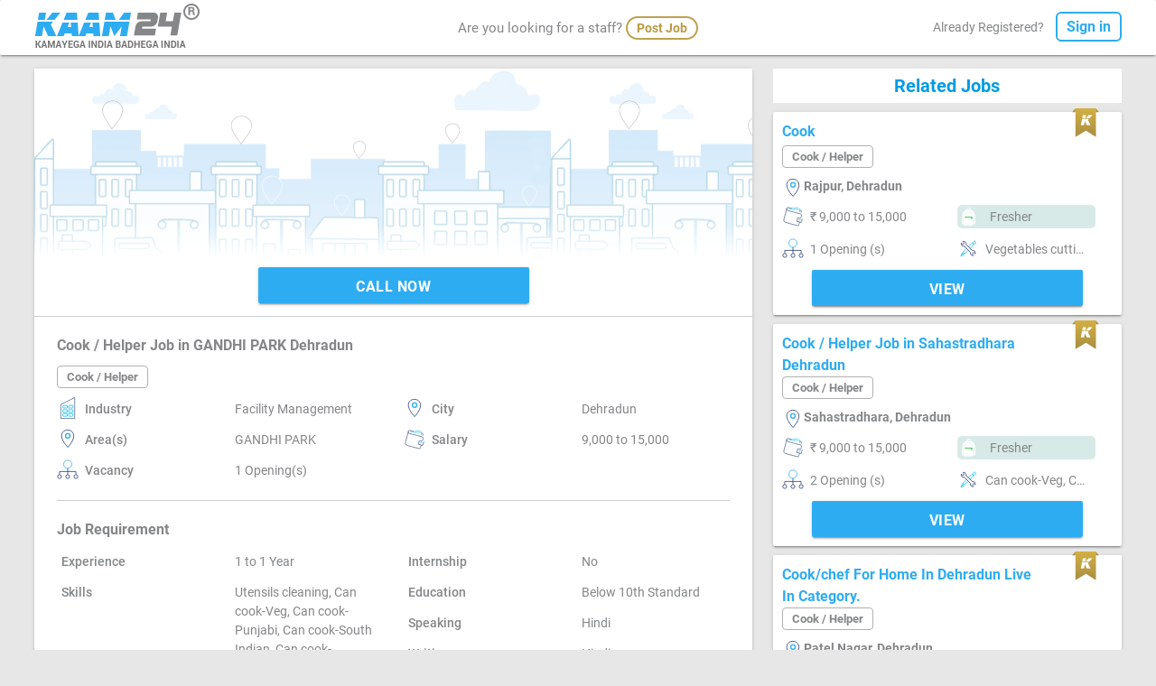

--- FILE ---
content_type: text/html; charset=utf-8
request_url: https://www.kaam24.com/Job-listings-Cook-Helper-in-GAURAV-GUPTA-GANDHI-PARK-Dehradun-1-Year-to-1-Year?K24=MTE0NDMy
body_size: 8705
content:



<!DOCTYPE html>

<html lang="en" id="angSJ" ng-app="K24" ng-controller="K24Ctrl" ng-cloak>
<head>
    <meta http-equiv="Content-Type" content="text/html; charset=UTF-8" />
    <meta http-equiv="ScreenOrientation" content="autoRotate:disabled" />
    <meta name="viewport" content="width=device-width, initial-scale=1, maximum-scale=1.0" />

    <meta name="description" content="Find various jobs on Kaam24, an Online Job Portal for Connecting Blue & Entry Level Candidates with 50000+ Employers using ATS across India" />

    <title>Cook / Helper Job in GANDHI PARK, Dehradun by GAURAV GUPTA | Kaam24</title>
    <link rel="canonical" href="https://www.kaam24.com/Job-listings-Cook-Helper-in-GAURAV-GUPTA-GANDHI-PARK-Dehradun-1-Year-to-1-Year?K24=MTE0NDMy" />
    <link href="/css/cssbyshank.css?v=5.21" type="text/css" rel="stylesheet" media="screen,projection" />
    <link href="/css/materialize.css?v=5.21" type="text/css" rel="stylesheet" media="screen,projection" />
    <link href="/images/favicon.ico" rel="icon" type="image/x-icon" />
    <link rel="stylesheet" href="/Content/jquery-ui.css" />
    <script src="/js/jquery-2.1.1.min.js" type="5ca312661dcddf137825bc71-text/javascript"></script>
    <script src="/Js/angular.js" type="5ca312661dcddf137825bc71-text/javascript"></script>
    <script src="/Js/angular-sanitize.js" type="5ca312661dcddf137825bc71-text/javascript"></script>
    <script src="/Js/angularcode.js?v=5.21" type="5ca312661dcddf137825bc71-text/javascript"></script>
    <script src="/Js/JobDetailForJS.js?v=5.21" type="5ca312661dcddf137825bc71-text/javascript"></script>
    <script src="/Js/jquery-ui.js" type="5ca312661dcddf137825bc71-text/javascript"></script>

    <script async src="https://www.googletagmanager.com/gtag/js" type="5ca312661dcddf137825bc71-text/javascript"></script>
    <!-- Firebase App (the core Firebase SDK) is always required and must be listed first -->
    <script src="https://www.gstatic.com/firebasejs/7.2.0/firebase-app.js" type="5ca312661dcddf137825bc71-text/javascript"></script>

    <!-- If you enabled Analytics in your project, add the Firebase SDK for Analytics -->
    <script src="https://www.gstatic.com/firebasejs/7.2.0/firebase-analytics.js" type="5ca312661dcddf137825bc71-text/javascript"></script>

    <script type="5ca312661dcddf137825bc71-text/javascript">

        function jsfollowunfollow(EmplrId) {
            var scope = angular.element(document.getElementById('angSJ')).scope();
            scope.FollowUnFollowbyJS(EmplrId);
            scope.$apply();
        }

        // web app's Firebase configuration
        var firebaseConfig = {
            apiKey: "AIzaSyBGaKJLJhPfDM7c8SQc7UCn_XuZhr0jOnc",
            authDomain: "kaam24-fb458.firebaseapp.com",
            projectId: "kaam24-fb458",
            appId: "1:501545173759:web:dfb0e1f74479f31ca002ca",
            measurementId: "G-G58RHWE7H4"
        };
        // Initialize Firebase
        firebase.initializeApp(firebaseConfig);
        firebase.analytics();
    </script>

    <style>
        .ui-autocomplete {
            position: fixed;
            top: 0;
            left: 0;
            cursor: default;
        }

        .button-white3 {
            margin-top: 0px;
        }

        .related-job-title {
            background-color: #fff;
            font-size: 20px;
            font-weight: 800;
            color: #039be5;
            padding: 8px;
            margin: 0px;
            text-align: center;
        }

        .nav-down4 {
            border-top: 0;
        }

        .btn-wrapper {
            display: flex;
            justify-content: center;
        }

        @media only screen and (max-width: 600px) {
            .secondouter {
                padding-top: 10px;
            }

            .related-job-title {
                margin-top: 15px;
            }

            .btn-wrapper {
                display: block;
            }
        }
    </style>


    <style>
        [ng\:cloak], [ng-cloak], [data-ng-cloak], [x-ng-cloak], .ng-cloak, .x- ng-cloak {
            display: none !important;
        }
    </style>
<link rel="canonical" href="https://www.kaam24.com/Job-listings-Cook-Helper-in-GAURAV-GUPTA-GANDHI-PARK-Dehradun-1-Year-to-1-Year?K24=MTE0NDMy" />

<meta name="theme-color" content="#2eacf2" />
<script async src="https://www.googletagmanager.com/gtag/js?id=UA-54477086-1" type="5ca312661dcddf137825bc71-text/javascript"></script>
<script type="5ca312661dcddf137825bc71-text/javascript">
    window.dataLayer = window.dataLayer || [];
    function gtag() { dataLayer.push(arguments); }
    gtag('js', new Date());
    gtag('config', 'G-G58RHWE7H4');
    gtag('config', 'UA-54477086-1');
    gtag('config', 'AW-728705116');
</script>
<!-- Google Tag Manager -->
<script type="5ca312661dcddf137825bc71-text/javascript">
    (function (w, d, s, l, i) {
    w[l] = w[l] || []; w[l].push({
        'gtm.start':
            new Date().getTime(), event: 'gtm.js'
    }); var f = d.getElementsByTagName(s)[0],
        j = d.createElement(s), dl = l != 'dataLayer' ? '&l=' + l : ''; j.async = true; j.src =
            'https://www.googletagmanager.com/gtm.js?id=' + i + dl; f.parentNode.insertBefore(j, f);
    })(window, document, 'script', 'dataLayer', 'GTM-KCZD3MF');</script>
<!-- End Google Tag Manager -->
<!-- Facebook Pixel Code -->
<script type="5ca312661dcddf137825bc71-text/javascript">
    !function (f, b, e, v, n, t, s) {
        if (f.fbq) return; n = f.fbq = function () {
            n.callMethod ?
                n.callMethod.apply(n, arguments) : n.queue.push(arguments)
        };
        if (!f._fbq) f._fbq = n; n.push = n; n.loaded = !0; n.version = '2.0';
        n.queue = []; t = b.createElement(e); t.async = !0;
        t.src = v; s = b.getElementsByTagName(e)[0];
        s.parentNode.insertBefore(t, s);
    }(window, document, 'script',
        'https://connect.facebook.net/en_US/fbevents.js');

    fbq('init', '4231410836904972');
    fbq('track', 'PageView');
</script>
<noscript>
    <img height="1" width="1" style="display:none"
         src="https://www.facebook.com/tr?id=4231410836904972&ev=PageView&noscript=1" />
</noscript>
<!-- End Facebook Pixel Code -->

<style>
    [ng\:cloak], [ng-cloak], [data-ng-cloak], [x-ng-cloak], .ng-cloak, .x- ng-cloak {
        display: none !important;
    }
</style>

<meta property="fb:app_id" content="305735606688720" />
<meta property="og:title" id="OgsTitle" content="" />
<meta property="og:site_name" content="Kaam24" />
<meta property="og:url" content="https://www.kaam24.com" />
<meta property="og:description" id="OgsDescip" content="" />
<meta property="og:type" content="website" />
<meta property="og:image" content="https://www.kaam24.com/og-kaam24.jpg" />


<meta name="twitter:card" content="summary_large_image" />
<meta name="twitter:site" content="Kaam24Jobs" />
<meta name="twitter:title" id="TwTitle" content="" />
<meta name="twitter:description" id="TwDesc" content="" />
<meta name="twitter:image" content="https://www.kaam24.com/og-kaam24.jpg" />

<script type="5ca312661dcddf137825bc71-text/javascript">
    document.getElementById('OgsTitle').content = document.title;
    document.getElementById('TwTitle').content = document.title;
    if (document.getElementsByName('description').length > 0) {
        document.getElementById('OgsDescip').content = document.getElementsByName('description')[0].getAttribute('content');
        document.getElementById('TwDesc').content = document.getElementsByName('description')[0].getAttribute('content');
    }
</script>
<!-- Google tag (gtag.js) --> <script async src="https://www.googletagmanager.com/gtag/js?id=G-G0B2453EMR" type="5ca312661dcddf137825bc71-text/javascript"></script> <script type="5ca312661dcddf137825bc71-text/javascript"> window.dataLayer = window.dataLayer || []; function gtag(){dataLayer.push(arguments);} gtag('js', new Date()); gtag('config', 'G-G0B2453EMR'); </script>

</head>

<body ng-init="RecomJobs()" ng-click="CloseApplyPopUpOnBody();">
    <!-- Google Tag Manager (noscript) -->
    <noscript>
        <iframe src="https://www.googletagmanager.com/ns.html?id=GTM-KCZD3MF"
                height="0" width="0" style="display:none;visibility:hidden"></iframe>
    </noscript>
    <!-- End Google Tag Manager (noscript) -->
    <h1 style="position:absolute; top:0; left:0; visibility:hidden; opacity:0;">
        Cook / Helper Job in GANDHI PARK, Dehradun by GAURAV GUPTA
    </h1>

    <div id="ShareMob" class="modal-body">
        <div class="modal" style="z-index:999999;">
            <div class="modal-content center">
                <p>You can call employer directly on</p>
                <a href="tel:{[{JobMob}]}">
                    <h4>
                        {[{JobMob}]}
                    </h4>
                </a>
            </div>
        </div>
    </div>
    <div id="AfterApplyPop" class="modal-body">
        <div class="modal" style="z-index:999999;">
            <div class="modal-content center">
<form action="/Product/PayViaRazorpay" method="post">                    <div>
                        Your Job Application has been Submitted
                        <br />
                        To View Recruiter Mobile Number <a href="javascript:void(0);" onclick="if (!window.__cfRLUnblockHandlers) return false; document.getElementById('RazorpayImg').click();" data-cf-modified-5ca312661dcddf137825bc71-="">Click Here</a>
                        <input id="h2" name="Package" ng-value="18" type="hidden" value="18" autocomplete="off">
                        <input id="RazorpayImg" type="image" style="display:none;" name="submit" src="../images/Razor.png" border="0" alt="Submit">
                    </div>
</form>            </div>
        </div>
    </div>

    <div id="Share" class="modal-body">
        <div class="modal" style="z-index:999999;">
            <div class="modal-content pro-padding">
                <a onclick="if (!window.__cfRLUnblockHandlers) return false; CloseModal('Share');" id="whtapLnk" href="javascript:void(0);" data-cf-modified-5ca312661dcddf137825bc71-=""><img alt="whatsapp" src="images/whatsapp-icon.svg" height="40"></a>
                &nbsp; <a onclick="if (!window.__cfRLUnblockHandlers) return false; CloseModal('Share');" id="FBLnk" href="javascript:void(0);" data-cf-modified-5ca312661dcddf137825bc71-=""><img alt="facebook" src="images/facebook-icon.svg" height="44"></a>
                &nbsp;<a onclick="if (!window.__cfRLUnblockHandlers) return false; CloseModal('Share');" id="LinkedIn" href="javascript:void(0);" data-cf-modified-5ca312661dcddf137825bc71-=""><img alt="linkedin" src="images/linkedin-icon.svg" height="44"></a>
                &nbsp;<a onclick="if (!window.__cfRLUnblockHandlers) return false; CloseModal('Share');" id="TwitLnk" href="javascript:void(0);" data-cf-modified-5ca312661dcddf137825bc71-=""><img alt="twitter" src="images/twitter-icon.svg" height="44"></a>
            </div>
        </div>
    </div>
    <div ng-mouseenter="ApplyRTJPop=true" ng-mouseleave="ApplyRTJPop=false">
        <div ng-if="ApplyRTC_J" class="modal" style="z-index:999999;">
            <div class="modal-content pro-padding" ng-init="st='';">
                <div class="select-cat">To Apply this job you should register in <br /> <u>{[{jobcatforAddcat}]}</u> Category</div>
                <div class="select-cat">
                    <input id="jobUrl" name="jobUrl" type="hidden" ng-value="jobUrl" />
                    <input id="addcathref" name="addcathref" type="hidden" ng-value="addcathref" />
                    <a id="staticaddcathref" onclick="if (!window.__cfRLUnblockHandlers) return false; updateTempData();" class="button-blue-dev waves-effect waves-light btn" data-cf-modified-5ca312661dcddf137825bc71-="">Add Category</a>
                </div>
            </div>
        </div>
    </div>
    <div ng-if="process" id="divProcess" style="width: 100%; opacity: 0.7;
            background: #000; z-index:99999; position: fixed; background-position: center;
            vertical-align: middle; height:100vh;">
        <div class="preloader-new" ng-if="spinner">
            <img src="../images/preloader.gif" alt="Icon1" style="width: 80px; height: 80px;opacity: 0.7;" />
        </div>
    </div>
<div class="positionfix">
    <div class="wraper padtopfoot card">
        <div class="container">
            <div class="row bottom-margin">
                <div class="col l3 s12 m12">
                    <nav>
                        <div class="nav-wrapper">
                                <a onclick="if (!window.__cfRLUnblockHandlers) return false; mixpanel.track(PName + ' page to home page' + mob);" href="/" data-cf-modified-5ca312661dcddf137825bc71-="">
                                    <div class="kaamlogo" style="cursor:pointer;"><img alt="Kaam24" title="Kaam24" src="/images/kaam-logo.png" class="homelogo"></div>
                                </a>

                                                                                            <a href="https://www.kaam24.com/jobs/Cook-Helper-jobs-in-Dehradun" onclick="if (!window.__cfRLUnblockHandlers) return false; window.history.back();" data-activates="mobile-demo" class="button-collapse" style="height:42px; margin-top:3px; color:#2eacf2;" data-cf-modified-5ca312661dcddf137825bc71-=""><i class="material-icons">arrow_back</i></a>
                                <a href="javascript:void(0);"><div class="kaamlogo2 lineheight56" style="cursor:pointer;"><img alt="Logo" title="Logo" src="/images/logo.png" height="22px"></div></a>
                                    <span class="top-centermob" style="z-index:-10"><strong id="jobdetCat">Cook / Helper</strong></span>
                                <a style="margin-right:10px;" href="http://bit.ly/usekaam24app" class="homebt2 hide-on-med-and-up" onclick="if (!window.__cfRLUnblockHandlers) return false; mixpanel.track(PName + ' page to Use App' + mob);" data-cf-modified-5ca312661dcddf137825bc71-="">
                                    <div style="background-color:#2eacf2;color:#fff;" class="home-logbt"><div class="pbjob2">Get App</div></div>
                                </a>
                        </div>
                        </nav>
                </div>
                        <div class="row col l6 m5 bottom-margin hide-on-small-only"><div style="width:auto;" class="arejobseeker">Are you looking for a staff? <a onclick="if (!window.__cfRLUnblockHandlers) return false; mixpanel.track(PName + ' page to Employer Profile Creation' + mob);" href="/post-free-job" data-cf-modified-5ca312661dcddf137825bc71-=""><span>Post Job</span></a></div></div>
                <div class="col l3 s9 m4 topfloatright hide-on-small-only">
                            <div class="already-registered topfloatright">Already Registered?  <a href="javascript:void(0);" onclick="if (!window.__cfRLUnblockHandlers) return false; window.location.pathname = '/sign-in'; mixpanel.track(PName + ' page to sign in page' + mob);" data-cf-modified-5ca312661dcddf137825bc71-=""><span>Sign in</span></a></div>
                </div>
            </div>



        </div>
    </div>
</div>
<script type="5ca312661dcddf137825bc71-text/javascript">
    function goBack() {
        window.history.back();
    }
</script>
    <div class="section no-pad-bot margintop">
        <div class="container">
            <div class="row">
                <div class="login-outermain">
                    <div class="login-outer3">
                        
                        <div class="col l8 s12">
                            <div class="login-innerout pro-padding card">
                                <div style="float:left;min-height:260px;width:100%;position:relative;">
                                    <div class="publish-imag2" style="background-image: url(../images/myjob_bg_img.png);">
                                        <div class="jobdetail-awaiting">
                                                <div class="publish-jobout-nit">
                                                    <div class="button-white3-nit nav-down4" style="float:initial;">
                                                                                <a onclick="if (!window.__cfRLUnblockHandlers) return false; mixpanel.track(PName + ' page to Create Resume' + mob); firebase.analytics().logEvent('job_apply'); firebase.analytics().logEvent('js_apply_detail_job');" class="waves-effect waves-light btn width-bt" href="/jobseeker-create-profile-1" data-cf-modified-5ca312661dcddf137825bc71-="">CALL NOW</a>
                                                    </div>
                                                </div>
                                        </div>
                                    </div>
                                </div>
                                <div class="loginout-new">
                                    <div class="login-text-new3 empdetail">
                                        Cook / Helper Job in GANDHI PARK Dehradun
                                    </div>

                                    <div class="login-text-new2 martop-15">
                                        <div class="wishlist2 martop24" id="statusclick" style="display:none;">
                                            <i class="material-icons small" style="color:#2eacf2;">more_vert</i>
                                            <div class="statusopen2" id="stusopen" style="text-align:left;">
                                                <ul>
                                                    <li><a href="javascript:void(0);">Share</a></li>
                                                    <li><a href="#">Save this job</a></li>
                                                    <li><a href="#">Job is useful</a></li>
                                                    <li><a href="#">Seems spam / fraud</a></li>
                                                    <li><a href="#">Offensive Cotents</a></li>
                                                    <li><a href="#">Irrelevant contents</a></li>
                                                    <li><a href="#">None of the above</a></li>

                                                </ul>
                                            </div>
                                        </div>
                                        <script type="5ca312661dcddf137825bc71-text/javascript">
                                            $(document).ready(function () {
                                                $('#statusclick').click(function (e) {

                                                    e.preventDefault();
                                                    e.stopPropagation();
                                                    $('.statusopen2').toggle();

                                                });
                                                $('.statusopen2').click(function (e) {
                                                    e.stopPropagation();

                                                });
                                                $('body').click(function () {
                                                    $('.statusopen2').hide();

                                                });
                                            });
                                        </script>
                                    </div>
                                    <div class="clearboth"></div>
                                    <div class="namecat newlength2" ng-model="jobcat='Cook / Helper'">Cook / Helper</div>
                                    <div class="myjob-iconout">
                                        <div class="row mob-marginbot">
                                            <div ng-show="'19'>0" class="col l3 s5"><div class="icons-bottom"><img alt="Icon" src="../images/industry.svg" class="icon-mobsize"></div><div class="icon-text"><strong>Industry</strong></div></div>
                                            <div ng-show="'19'>0" class="col l3 s7 icon-margin"><div class="icon-text">Facility Management</div></div>
                                            <div ng-show="'N'=='Y'" class="col l3 s5"><div class="icons-bottom"><img alt="Icon" src="../images/airplaneicon.svg" class="icon-mobsize"></div><div class="icon-text"><strong>Country</strong></div></div>
                                            <div ng-show="'N'=='Y'" class="col l3 s7 icon-margin"><div class="icon-text"></div></div>
                                            <div ng-show="'N'=='N'" class="col l3 s5"><div class="icons-bottom"><img alt="Icon" src="../images/location-icon2.svg" class="icon-mobsize"></div><div class="icon-text"><strong>City</strong></div></div>
                                            <div ng-show="'N'=='N'" class="col l3 s7 icon-margin"><div class="icon-text">Dehradun</div></div>
                                            <div ng-show="'N'=='N'" class="col l3 s5"><div class="icons-bottom"><img alt="Icon" src="../images/location-icon2.svg" class="icon-mobsize"></div><div class="icon-text"><strong>Area(s)</strong></div></div>
                                            <div ng-show="'N'=='N'" class="col l3 s7 icon-margin"><div class="icon-text">GANDHI PARK</div></div>
                                            <div ng-show="'15'>0" class="col l3 s5"><div class="icons-bottom"><img alt="Icon" src="../images/salary-icon.svg" class="icon-mobsize"></div><div class="icon-text"><strong>Salary</strong></div></div>
                                            <div ng-show="'15'>0" class="col l3 s7 icon-margin"><div class="icon-text">9,000 to 15,000</div></div>
                                            <div ng-show="'N'!='N'" class="col l3 s5"><div class="icons-bottom"><img alt="Icon" src="../images/salary-icon.svg" class="icon-mobsize"></div><div class="icon-text"><strong>Benefits</strong></div></div>
                                            <div ng-show="'N'!='N'" class="col l3 s7 icon-margin"><div class="icon-text">N</div></div>
                                            <div ng-show="'1'>0" class="col l3 s5"><div class="icons-bottom"><img alt="Icon" src="/images/vacancy.svg" class="icon-mobsize"></div><div class="icon-text"><strong>Vacancy</strong></div></div>
                                            <div ng-show="'1'>0" class="col l3 s7 icon-margin"><div class="icon-text">1 Opening(s)</div></div>
                                        </div>
                                        <div class="detailjob-line"></div>
                                        <div class="login-text-new4">Job Requirement</div>
                                        <div class="row mob-marginbot">
                                            <div ng-show="'11'>0" class="col l3 s5"><div class="icons-bottom hide-on-med-and-up"><img alt="Icon" src="../images/ex.svg" class="icon-mobsize"></div><div class="icon-text"><strong>Experience</strong></div></div>
                                            <div ng-show="'11'>0" class="col l3 s7 icon-margin"><div class="icon-text">1 to 1 Year</div></div>
                                            <div ng-show="'No'!=No" class="col l3 s5"><div class="icons-bottom hide-on-med-and-up"><img alt="Icon" src="../images/education-icon.svg" class="icon-mobsize"></div><div class="icon-text"><strong>Internship</strong></div></div>
                                            <div ng-show="'No'!=No" class="col l3 s7 icon-margin"><div class="icon-text">No</div></div>
                                                    <div class="col l3 s5"><div class="icons-bottom hide-on-med-and-up"><img alt="Icon" src="/images/skills.svg" class="icon-mobsize"></div><div class="icon-text"><strong>Skills</strong></div></div>
                                                    <div class="col l3 s7 icon-margin"><div class="icon-text">Utensils cleaning, Can cook-Veg, Can cook-Punjabi, Can cook-South Indian, Can cook-Continental</div></div>
                                            <div ng-show="''==Y" class="col l3 s5"><div class="icons-bottom hide-on-med-and-up"><img alt="Icon" src="/images/sofa.svg" class="icon-mobsize"></div><div class="icon-text"><strong>Comfortable with </strong></div></div>
                                            <div ng-show="''==Y" class="col l3 s7 icon-margin"><div class="icon-text"></div></div>
                                            <div ng-show="''==Y" class="col l3 s5"><div class="icons-bottom hide-on-med-and-up"><img alt="Icon" src="../images/education-icon.svg" class="icon-mobsize"></div><div class="icon-text"><strong>Specialized Course(s)</strong></div></div>
                                            <div ng-show="''==Y" class="col l3 s7 icon-margin"><div class="icon-text"></div></div>
                                            <div ng-show="' '==Y" class="col l3 s5"><div class="icons-bottom hide-on-med-and-up"><img alt="Icon" src="/images/license.svg" class="icon-mobsize"></div><div class="icon-text"><strong>Fire Arm License </strong></div></div>
                                            <div ng-show="' '==Y" class="col l3 s7 icon-margin"><div class="icon-text"> </div></div>
                                            <div class="col l3 s5" ng-show="' '==Y"><div class="icons-bottom hide-on-med-and-up"><img alt="Icon" src="/images/firearm.svg" class="icon-mobsize"></div><div class="icon-text"><strong>Fire Arm</strong></div></div>
                                            <div ng-show="' '==Y" class="col l3 s7 icon-margin"><div class="icon-text"> </div></div>
                                            <div ng-show="'0'!=0" class="col l3 s5"><div class="icons-bottom hide-on-med-and-up"><img alt="Icon" src="/images/height.svg" class="icon-mobsize"></div><div class="icon-text"><strong>Height</strong></div></div>
                                            <div ng-show="'0'!=0" class="col l3 s7 icon-margin"><div class="icon-text">0 Feet 0 Inch</div></div>
                                            <div class="col l3 s5" ng-show="'No' !='No'"><div class="icons-bottom hide-on-med-and-up"><img alt="Icon" src="/images/license.svg" class="icon-mobsize"></div><div class="icon-text"><strong>Driving License</strong></div></div>
                                            <div ng-show="'No'!='No'" class="col l3 s7 icon-margin"><div class="icon-text">No</div></div>
                                            <div ng-show="'No'==Y" class="col l3 s5"><div class="icons-bottom hide-on-med-and-up"><img alt="Icon" src="/images/license.svg" class="icon-mobsize"></div><div class="icon-text"><strong>Two - wheeler & its license</strong></div></div>
                                            <div ng-show="'No'==Y" class="col l3 s7 icon-margin"><div class="icon-text">Yes</div></div>
                                            <div ng-show="' '==Y" class="col l3 s5"><div class="icons-bottom hide-on-med-and-up"><img alt="Icon" src="../images/phoneicon.svg" class="icon-mobsize"></div><div class="icon-text"><strong>Smart Phone</strong></div></div>
                                            <div ng-show="' '==Y" class="col l3 s7 icon-margin"><div class="icon-text"> </div></div>
                                            <div ng-show="' '==Y" class="col l3 s5"><div class="icons-bottom hide-on-med-and-up"><img alt="Icon" src="../images/airplaneicon.svg" class="icon-mobsize"></div><div class="icon-text"><strong>Have Passport</strong></div></div>
                                            <div ng-show="' '==Y" class="col l3 s7 icon-margin"><div class="icon-text"> </div></div>
                                            <div class="col l3 s5"><div class="icons-bottom hide-on-med-and-up"><img alt="Icon" src="../images/education-icon.svg" class="icon-mobsize"></div><div class="icon-text"><strong>Education</strong></div></div>
                                            <div class="col l3 s7 icon-margin"><div class="icon-text">Below 10th Standard</div></div>
                                            <div class="col l3 s5"><div class="icons-bottom hide-on-med-and-up"><img alt="Icon" src="/images/speaking-icon.svg" class="icon-mobsize"></div><div class="icon-text"><strong>Speaking</strong></div></div>
                                            <div class="col l3 s7 icon-margin"><div class="icon-text">Hindi</div></div>
                                            <div class="col l3 s5"><div class="icons-bottom hide-on-med-and-up"><img alt="Icon" src="/images/writting-icon.svg" class="icon-mobsize"></div><div class="icon-text"><strong>Writing</strong></div></div>
                                            <div class="col l3 s7 icon-margin"><div class="icon-text">Hindi</div></div>
                                            <div class="col l3 s5"><div class="icons-bottom hide-on-med-and-up"><img alt="Icon" src="/images/gender.svg" class="icon-mobsize"></div><div class="icon-text"><strong>Gender</strong></div></div>
                                            <div class="col l3 s7 icon-margin"><div class="icon-text">Female</div></div>
                                            <div class="col l3 s5"><div class="icons-bottom hide-on-med-and-up"><img alt="Icon" src="/images/shift-icon.svg" class="icon-mobsize"></div><div class="icon-text"><strong>Shift</strong></div></div>
                                            <div class="col l3 s7 icon-margin"><div class="icon-text">Part Time (Morning)</div></div>
                                        </div>
                                        <div class="detailjob-line"></div>
                                        <div class="row marginbottom">
                                            <div class="col l3 icon-margin">
                                                <div class="login-text-new4">Job Description</div>
                                            </div>
                                            <div class="col l3 icon-margin"></div>
                                        </div>
                                        <div class="skills-dot margin-b2">
                                            <ul class="margin-t5">
                                                <div class="dotline2">
                                                    <div class="dotline dotlineleft">
                                                            <li><p style="position:relative;height:auto;line-height:20px;margin:0px 0px 0px 0px;top:-5px;">Required Utensils cleaning,Can cook-Veg,Can cook-Punjabi,Can cook-South Indian,Can cook-Continental</p></li>
                                                                                                                                                                                                                                                                                                                                            </div>
                                                </div>
                                            </ul>
                                        </div>
                                    </div>
                                </div>
                            </div>
                            <div class="login-innerout card" ng-show="'Y'==Y && 'N'==Y && '0'>0" style="margin-top:20px; padding-bottom:0px;">
                                <div class="row marbot">
                                    <div class="col l5 s5 icon-text"><strong>Interview Timing</strong></div>
                                    <div class="col l7 s7 icon-text marbottom20">10:30 am - 5:30 pm | Monday - Saturday</div>
                                    <div class="col l5 s5 icon-text"><strong>Interview Address</strong></div>
                                    <div class="col l7 s7 icon-text marbottom20 ">8, NESHVILLA ROAD, DEHRADUN</div>
                                </div>
                            </div>
                            <div class="login-innerout card" style="margin-top:20px;">
                                <div class="ecom-outer">
                                    <div class="divinlogo2"><img alt="Icon" src="../images/photo.svg" class="circlelogoimg"></div>
                                    <div class="ecom-pub" onclick="if (!window.__cfRLUnblockHandlers) return false; window.location.href='/Detail-GAURAV-GUPTA?K24=MTEzMDIz'" style="cursor:pointer;" data-cf-modified-5ca312661dcddf137825bc71-="">
                                        <div style="cursor:pointer;" class="pub-on">Published on Jan 08, 2024</div>
                                        <div style="cursor:pointer;" class="pub-txt">GAURAV GUPTA</div>
                                        <div style="cursor:pointer;" class="pub-on">Active Mon, 08 Jan, 24</div>
                                    </div>
                                        <div class="button-white3" style="margin-bottom:20px;">
                                            <a onclick="if (!window.__cfRLUnblockHandlers) return false; mixpanel.track(PName + (' page to sign-in to follow') + mob);" href="/sign-in" class="waves-effect waves-light btn width-bt" data-cf-modified-5ca312661dcddf137825bc71-="">FOLLOW</a>
                                        </div>
                                        <div class="wishlist003" id="statusclick2">
                                            <i class="material-icons small" style="color:#2eacf2;">more_vert</i>
                                        </div>
                                </div>
                            </div>
                        </div>

                        
                                <div class="col l4 s12">
                                    <div>
                                        <h3 class="related-job-title">Related Jobs</h3>
                                    </div>
                                        <div class="center-outer card">
                                            <div>
                                                <div class="pic-rightpanel3">
                                                    <div class="nameheading"><a target="_blank" onclick="if (!window.__cfRLUnblockHandlers) return false; mixpanel.track(PName + ' page to job detail' + mob);" href="/Job-listings-Cook-Helper-in-nimish-Mahajan--Rajpur-Dehradun-6-Months-to-1-Year?K24=MTE1Mjky" data-cf-modified-5ca312661dcddf137825bc71-="">Cook</a></div>
                                                    <br>
                                                    <div class="namesecondline">
                                                        <div class="namecat newlength2">Cook / Helper</div>
                                                        <br>
                                                        <div class="" style="float:left; width:100%;">
                                                                    <div class="locate-icon3"><img alt="Icon" src="../images/location-icon2.svg" class="icon-mobsize"></div>
                                                                    <div class="locate-txt3 lenght-char">Rajpur, Dehradun</div>

                                                        </div>

                                                    </div>
                                                </div>
                                                    <div class="premiumicon-myjob"><img alt="Icon" src="../images/premiumcolor.svg" class="premiumicon-width"></div>
                                            </div>
                                            <div class="secondouter">
                                                <div class="row marginbottom">
                                                    <div class="col l6 s6 icon-margin"><div class="icons-bottom"><img alt="Icon" src="../images/salary-icon.svg" class="icon-mobsize"></div><div class="icon-text">&#8377; 9,000 to 15,000</div></div>
                                                    <div class="col l6 s6 icon-margin">
                                                                <div class="joinbg">
                                                                    <div class="icons-bottom">
                                                                        <img alt="Icon" src="../images/bag-fresher.png" class="bagimg">
                                                                    </div>
                                                                    <div class="icon-text whitecolor ng-binding">Fresher</div>
                                                                </div>

                                                    </div>
                                                    <div class="col l6 s6 icon-margin"><div class="icons-bottom"><img alt="Icon" src="/images/vacancy.svg" class="icon-mobsize"></div><div class="icon-text">1 Opening (s)</div></div>
                                                            <div class="col l6 s12 icon-margin">
                                                                <div class="icons-bottom">
                                                                    <img alt="Icon" src="/images/skills.svg" class="icon-mobsize">
                                                                </div>
                                                                <div class="icon-text newlength-desk newlength3">Vegetables cutting &amp; washing, Non-veg cleaning &amp; washing, Can cook-Veg, Can cook-Non veg, Can cook-Punjabi, Can cook-North Indian</div>
                                                            </div>
                                                </div>
                                                <div class="row marginbottom">
                                                    <div class="col l12 s12 btn-wrapper">
                                                        <div class="button-white3">
                                                            <a class="waves-effect waves-light btn width-bt" href="/Job-listings-Cook-Helper-in-nimish-Mahajan--Rajpur-Dehradun-6-Months-to-1-Year?K24=MTE1Mjky">View</a>
                                                        </div>
                                                    </div>
                                                </div>
                                            </div>
                                        </div>
                                        <div class="center-outer card">
                                            <div>
                                                <div class="pic-rightpanel3">
                                                    <div class="nameheading"><a target="_blank" onclick="if (!window.__cfRLUnblockHandlers) return false; mixpanel.track(PName + ' page to job detail' + mob);" href="/Job-listings-Cook-Helper-in-Shubhangi--Sahastradhara-Dehradun-6-Months-to-1-Year?K24=MTEzNzY2" data-cf-modified-5ca312661dcddf137825bc71-="">Cook / Helper Job in Sahastradhara  Dehradun</a></div>
                                                    <br>
                                                    <div class="namesecondline">
                                                        <div class="namecat newlength2">Cook / Helper</div>
                                                        <br>
                                                        <div class="" style="float:left; width:100%;">
                                                                    <div class="locate-icon3"><img alt="Icon" src="../images/location-icon2.svg" class="icon-mobsize"></div>
                                                                    <div class="locate-txt3 lenght-char">Sahastradhara, Dehradun</div>

                                                        </div>

                                                    </div>
                                                </div>
                                                    <div class="premiumicon-myjob"><img alt="Icon" src="../images/premiumcolor.svg" class="premiumicon-width"></div>
                                            </div>
                                            <div class="secondouter">
                                                <div class="row marginbottom">
                                                    <div class="col l6 s6 icon-margin"><div class="icons-bottom"><img alt="Icon" src="../images/salary-icon.svg" class="icon-mobsize"></div><div class="icon-text">&#8377; 9,000 to 15,000</div></div>
                                                    <div class="col l6 s6 icon-margin">
                                                                <div class="joinbg">
                                                                    <div class="icons-bottom">
                                                                        <img alt="Icon" src="../images/bag-fresher.png" class="bagimg">
                                                                    </div>
                                                                    <div class="icon-text whitecolor ng-binding">Fresher</div>
                                                                </div>

                                                    </div>
                                                    <div class="col l6 s6 icon-margin"><div class="icons-bottom"><img alt="Icon" src="/images/vacancy.svg" class="icon-mobsize"></div><div class="icon-text">2 Opening (s)</div></div>
                                                            <div class="col l6 s12 icon-margin">
                                                                <div class="icons-bottom">
                                                                    <img alt="Icon" src="/images/skills.svg" class="icon-mobsize">
                                                                </div>
                                                                <div class="icon-text newlength-desk newlength3">Can cook-Veg, Can cook-Non veg</div>
                                                            </div>
                                                </div>
                                                <div class="row marginbottom">
                                                    <div class="col l12 s12 btn-wrapper">
                                                        <div class="button-white3">
                                                            <a class="waves-effect waves-light btn width-bt" href="/Job-listings-Cook-Helper-in-Shubhangi--Sahastradhara-Dehradun-6-Months-to-1-Year?K24=MTEzNzY2">View</a>
                                                        </div>
                                                    </div>
                                                </div>
                                            </div>
                                        </div>
                                        <div class="center-outer card">
                                            <div>
                                                <div class="pic-rightpanel3">
                                                    <div class="nameheading"><a target="_blank" onclick="if (!window.__cfRLUnblockHandlers) return false; mixpanel.track(PName + ' page to job detail' + mob);" href="/Job-listings-Cook-Helper-in-Aayush-Sanghal--Patel-Nagar-Dehradun-2-Years-to-7-Years?K24=MTEyNjAz" data-cf-modified-5ca312661dcddf137825bc71-="">Cook/chef For Home In Dehradun Live In Category.</a></div>
                                                    <br>
                                                    <div class="namesecondline">
                                                        <div class="namecat newlength2">Cook / Helper</div>
                                                        <br>
                                                        <div class="" style="float:left; width:100%;">
                                                                    <div class="locate-icon3"><img alt="Icon" src="../images/location-icon2.svg" class="icon-mobsize"></div>
                                                                    <div class="locate-txt3 lenght-char">Patel Nagar, Dehradun</div>

                                                        </div>

                                                    </div>
                                                </div>
                                                    <div class="premiumicon-myjob"><img alt="Icon" src="../images/premiumcolor.svg" class="premiumicon-width"></div>
                                            </div>
                                            <div class="secondouter">
                                                <div class="row marginbottom">
                                                    <div class="col l6 s6 icon-margin"><div class="icons-bottom"><img alt="Icon" src="../images/salary-icon.svg" class="icon-mobsize"></div><div class="icon-text">&#8377; 10,000 to 20,000</div></div>
                                                    <div class="col l6 s6 icon-margin">
                                                                <div class="joinbg">
                                                                    <div class="icons-bottom">
                                                                        <img alt="Icon" src="../images/bag-fresher.png" class="bagimg">
                                                                    </div>
                                                                    <div class="icon-text whitecolor ng-binding">Fresher</div>
                                                                </div>

                                                    </div>
                                                    <div class="col l6 s6 icon-margin"><div class="icons-bottom"><img alt="Icon" src="/images/vacancy.svg" class="icon-mobsize"></div><div class="icon-text">1 Opening (s)</div></div>
                                                            <div class="col l6 s12 icon-margin">
                                                                <div class="icons-bottom">
                                                                    <img alt="Icon" src="/images/skills.svg" class="icon-mobsize">
                                                                </div>
                                                                <div class="icon-text newlength-desk newlength3">Can cook-Veg, Can cook-Punjabi, Can cook-South Indian, Can cook-North Indian, Can cook-Italian, Can cook-Chinese, Can cook-Thai</div>
                                                            </div>
                                                </div>
                                                <div class="row marginbottom">
                                                    <div class="col l12 s12 btn-wrapper">
                                                        <div class="button-white3">
                                                            <a class="waves-effect waves-light btn width-bt" href="/Job-listings-Cook-Helper-in-Aayush-Sanghal--Patel-Nagar-Dehradun-2-Years-to-7-Years?K24=MTEyNjAz">View</a>
                                                        </div>
                                                    </div>
                                                </div>
                                            </div>
                                        </div>
                                </div>
                    </div>
                </div>
            </div>
        </div>
    </div>

<footer class="page-footer orange foot-padding2" id="footer">

    <div class="row">
        <div class="col l12 s12">
            <a onclick="if (!window.__cfRLUnblockHandlers) return false; mixpanel.track(PName + ' page Download App Click' + mob);" href="https://play.google.com/store/apps/details?id=com.Kaam24.app" target="_blank" data-cf-modified-5ca312661dcddf137825bc71-=""> <div class="appbt3"><img alt="App Icon" title="App Icon" src="/images/app-icon.jpg"><span>DOWNLOAD APP</span></div></a>

        </div>
        <div class="col s12 l12">
            <div class="terms-text3">
                <span><a onclick="if (!window.__cfRLUnblockHandlers) return false; mixpanel.track(PName + ' page to about us page' + mob);" href="/about-us" data-cf-modified-5ca312661dcddf137825bc71-="">About</a></span><span><a onclick="if (!window.__cfRLUnblockHandlers) return false; mixpanel.track(PName + ' page to contact us page' + mob);" href="/contact-us" data-cf-modified-5ca312661dcddf137825bc71-="">Contact</a></span><span><a onclick="if (!window.__cfRLUnblockHandlers) return false; mixpanel.track(PName + ' page to terms page' + mob);" href="/terms-and-conditions" target="_blank" data-cf-modified-5ca312661dcddf137825bc71-="">Terms</a></span><span><a onclick="if (!window.__cfRLUnblockHandlers) return false; mixpanel.track(PName + ' page to privacy page' + mob);" href="/privacy-policy" data-cf-modified-5ca312661dcddf137825bc71-="">Privacy</a></span><span><a onclick="if (!window.__cfRLUnblockHandlers) return false; mixpanel.track(PName + ' page to faq page' + mob);" href="/FAQs" data-cf-modified-5ca312661dcddf137825bc71-="">FAQ</a></span>
            </div>
        </div>
        <div class="col l12 s12">

            <div class="copyright2">Copyright © 2021 Kaam24</div>
        </div>
    </div>
</footer>

<script src="/Js/mixpanel.js" type="5ca312661dcddf137825bc71-text/javascript"></script>

<script type="5ca312661dcddf137825bc71-text/javascript">
    _linkedin_partner_id = "630035";
    window._linkedin_data_partner_ids = window._linkedin_data_partner_ids || [];
    window._linkedin_data_partner_ids.push(_linkedin_partner_id);
</script>
<script type="5ca312661dcddf137825bc71-text/javascript">
    (function () {
        var s = document.getElementsByTagName("script")[0];
        var b = document.createElement("script");
        b.type = "text/javascript"; b.async = true;
        b.src = "https://snap.licdn.com/li.lms-analytics/insight.min.js";
        s.parentNode.insertBefore(b, s);
    })();
</script>
<noscript>
    <img title="Linkedin" height="1" width="1" style="display:none;" alt="" src="https://px.ads.linkedin.com/collect/?pid=630035&fmt=gif" />
</noscript>


    <script type="5ca312661dcddf137825bc71-text/javascript">
        function updateTempData () {
                $.ajax({
                    url: '/Home/SetTempData',
                    type: 'POST',
                    data: { tempDataValue: $('#jobUrl').val(), addcathref:  $('#addcathref').val()},
                    success: function(result) {
                        window.location.href = $('#addcathref').val();
                    }
                });
            }
        var PName = "JobDetailForJS";
        mixpanel.track(PName + ' page Loaded' + mob);
        $(document).on("click", ".wishlist003", function (e) {
            e.preventDefault();
            e.stopPropagation();
            if ($(this).find(".statusopen2").is(':hidden')) {
                $('.statusopen2').hide();
                $(this).find(".statusopen2").toggle();
            } else {
                $(this).find(".statusopen2").toggle();
            }
        });
        $(document).on("click", ".statusopen2", function (e) {
            e.stopPropagation();
            $('.statusopen2').hide();
        });
        $(document).on("click", "body", function () {
            $('.statusopen2').hide();
        });
    </script>
    <script type="5ca312661dcddf137825bc71-text/javascript">

        function disableScrolling() {
            var x = window.scrollX;
            var y = window.scrollY;
            window.onscroll = function () { window.scrollTo(x, y); };
        }
        function enableScrolling() {
            window.onscroll = function () { };
        }
        function CloseModal(id) {
            enableScrolling();
            document.getElementById(id).style.display = "none";
        }
        function ShowModal(id) {
            disableScrolling();
            document.getElementById(id).style.display = "block";
        }
        window.onclick = function (event) {
            if (event.target == this.document.getElementById("Share")) {
                enableScrolling();
                document.getElementById("Share").style.display = "none";
            } else if (event.target == this.document.getElementById("ShareMob")) {
                enableScrolling();
                document.getElementById("ShareMob").style.display = "none";
            } else if (event.target == this.document.getElementById("AfterApplyPop")) {
                enableScrolling();
                document.getElementById("AfterApplyPop").style.display = "none";
            }
        }
    </script>
<script type="application/ld+json"> {   "@context" : "https://schema.org/",   "@type" : "JobPosting",   "title" : "Cook / Helper",   "description" : "Required Utensils cleaning,Can cook-Veg,Can cook-Punjabi,Can cook-South Indian,Can cook-Continental",    "datePosted" : "2024-01-08",   "validThrough" : "2024-02-07",   "employmentType" : "Part Time (Morning)",   "hiringOrganization" : {     "@type" : "Organization",     "name" : "GAURAV GUPTA"    },   "jobLocation": {   "@type": "Place",     "address": {     "@type": "PostalAddress",      "addressLocality": "Dehradun",   "addressRegion": "Dehradun","streetAddress": "8, NESHVILLA ROAD, DEHRADUN", "postalCode": "248001", "addressCountry": "IN"     }   },  "baseSalary": {     "@type": "MonetaryAmount",     "currency": "INR",     "value": {       "@type": "QuantitativeValue",       "value": "15000",       "unitText": "MONTH"     }   } } </script> <script src="/cdn-cgi/scripts/7d0fa10a/cloudflare-static/rocket-loader.min.js" data-cf-settings="5ca312661dcddf137825bc71-|49" defer></script><script defer src="https://static.cloudflareinsights.com/beacon.min.js/vcd15cbe7772f49c399c6a5babf22c1241717689176015" integrity="sha512-ZpsOmlRQV6y907TI0dKBHq9Md29nnaEIPlkf84rnaERnq6zvWvPUqr2ft8M1aS28oN72PdrCzSjY4U6VaAw1EQ==" data-cf-beacon='{"version":"2024.11.0","token":"daa6c9a7312f421d99896d2db4469e7a","r":1,"server_timing":{"name":{"cfCacheStatus":true,"cfEdge":true,"cfExtPri":true,"cfL4":true,"cfOrigin":true,"cfSpeedBrain":true},"location_startswith":null}}' crossorigin="anonymous"></script>
</body>
</html>
<script src="/js/ng-infinite-scroll.js" type="5ca312661dcddf137825bc71-text/javascript"></script>

--- FILE ---
content_type: text/css
request_url: https://www.kaam24.com/css/cssbyshank.css?v=5.21
body_size: -187
content:
.heightfix {
    height: 126px !important;
}

.margin-fix-top {
    margin-top: 175px !important;
}

.blankpage {
    margin-top: 185px !important;
}

@media only screen and (max-width: 600px) {
    .margin-fix-top {
        margin-top: 101px !important;
    }

    /*Button styling for NotFound page*/
    .btn {
        margin-top: 5px;
    }
}


--- FILE ---
content_type: text/css
request_url: https://www.kaam24.com/css/materialize.css?v=5.21
body_size: 66547
content:

body{0; display: flex;
     min-height: 100vh;
     flex-direction: column;}
 main { flex: 1 0 auto;}
 .wd-auto{width:auto!important;}
 .detail-marbot{margin-bottom:5px;}
.nameheading-detail{float:left;width:auto;color:#666666;font-size:16px;font-weight:bold;}
.nameheading-detail a{color:#2eacf2;}
.nameheading-detail a:hover{color:#2eacf2;}
.wordline{word-break:break-all;}
.wdth{width:100%;}
.flt1{float:left!important;}
.activetext-detail{ padding-right:5px; font-size:12px; color:#ccc; font-style:italic; float:right; padding-top:2px; text-align:right;}
.activetext-detail span{ font-size:12px; color:#3e3e3e; font-style:italic; padding-top:2px;}
.detail-ready{width:auto; float:right; margin-right:5px;}
.job-poptxt{font-size:30px; color:#343434; width:100%; text-align:center;font-weight:bold;}
.before-rightbt{width:100%;text-align:center;border-radius:3px;background-color:#fff;border:2px solid #2eacf2;
 color:#2eacf2;font-size:16px;height:40px; font-weight:bold;padding:5px 0px 5px 0px;float:left;}
.before-rightbt2{width:300px;text-align:center;border-radius:3px;background-color:#fff;border:2px solid #2eacf2;
 color:#2eacf2;font-size:16px;height:40px; font-weight:bold;padding:5px 0px 5px 0px;float:left;}
.beforebg{background-color:#2eacf2!important;}
.beforecolor{color:#fff!important;}
.shortlist-new{width:120px!important; margin-right:20px;}
.skipbt{width:60px;text-align:center; cursor:pointer; border-radius:2px; margin-top:19px; margin-left:20px; line-height:42px; color:#666666; font-size:16px; font-weight:bold; background-color:#ddd; float:left;}
.newsearch-bt{width:42px;height:42px;background-color:#d8b95e;float:left; text-align:center;
   border-bottom-right-radius:4px;border-top-right-radius:4px; cursor:pointer;}
 .newsearch-bt:hover{background-color:#a78b39;}
.newsearch-hei{height:38px!important;}
.newsearchout{width:100%;float:left;border-radius:2px; margin-top:5px;line-height:35px;}
.new-txtbt{font-size:16px;color:#fff;line-height:44px;width:100%;
    text-align:center;float:left;font-weight:bold;}
 .blankscreen{position:fixed;width:100%;height:100vh;background-color:#2eacf2;z-index:999999999999;
      text-align:center; font-size:22px; overflow-y:hidden; display:block; color:#fff; padding-top:100px;}
.img-grey { -webkit-filter: grayscale(100%); /* Safari 6.0 - 9.0 */
    filter: grayscale(100%);}
.bor-new {
    border-top: 1px solid #2eacf2;
    border-left: 1px solid #2eacf2;
    border-right: 1px solid #2eacf2;
}
.pad-new {padding-left:10px;padding-right:10px;}
.mob-txtbut3{position:relative;top:12px;}
.font18{ font-weight:bold; font-size:18px!important;}

.pro-minheight {
    min-height: 534px;
}
.ready-colornew1{background-color:#e6d08e!important;}
.ready-colornew2{background-color:#d7eae7!important;}
.ready-1{color:#848688!important;}
.plancolo{color:#3e3e3e!important;}
.planbg-colo{background-color:#d8b95e!important;}
.profile-arrow{position:absolute;right:10px; z-index:0;}
.color-gold {color: #c39d2d !important;}
.bgcolor-gold{background-color:#c39d2d!important;}
.activetrial{font-weight:bold;}
.detailpadbot{padding-bottom:100px!important;}
.padding-tab {padding: 2px !important;}
.pro-before{text-align:center; padding-left:20px; padding-right:20px;padding-bottom:20px;}
.pro-before-height{min-height:100px!important;}
.detail-outline {width: 98%;float: left;border-bottom: 1px solid #2eacf2;margin-left: 1%;margin-right: 1%;margin-bottom: 5px;text-align:center;color: #ccc;
    font-size: 12px;padding-bottom: 5px;font-style: italic;}
.detail-verified{/*text-align:center; float:left;width:100%; position:relative;*/
 display: flex;justify-content: center;
}
.detail-img{margin-left:10px; margin-right:10px; float:left;}
.detail-imgarrow{position:relative;top:-25px;}
.detailcenter{text-align:center; position:relative;padding-top:15px;}
.detail-arrowset{position:absolute;top:-7px;left:11px;}
.detail-marnone{margin-bottom:0px!important;}
.calledto{color:#bdbdbd;float:right; text-align:center; width:100%;font-size:14px;}
.certifi-outer{float:left; margin-left:12px;}
.border-detail{border-bottom:1px solid #ccc;}
.padd-newbt{padding:0px 20px 0px 20px!important;}

.emppostnew{width:-webkit-fill-available;}
.leftplan-new{position:relative;z-index:8;}
.mar-10{margin-top:-10px!important;}
.mar2-10{margin-top:-22px!important;}
.jobpoptxt-new{font-size:16px;color: #343434;width: 100%;text-align: center; font-weight: bold;}
.pop-mar-bot40{margin-bottom:40px!important;}
.pop-mar-bot80{margin-bottom:80px!important;}
.skip-pop{width:100%;float:right; font-size:16px;color:#2eacf2; text-align:right;}
.skip-pop a{font-size:16px;color:#2eacf2; text-align:right; font-weight:bold;}
.pop-cat-txt{font-size:16px;color:#2eacf2;font-weight:bold;}
.filbt-width{width:75px!important;}

ul.tabs {
    margin: 0px;
    padding: 0px;
    list-style: none;
    /*border-bottom: 1px solid #ccc;*/
}
		ul.tabs li{
			background: none;
			color: #222;
			display: inline-block;
			padding: 10px 15px;
			cursor: pointer;
		}

		ul.tabs li.current{color:#222;border-bottom:2px solid #2eacf2;}

		.tab-content{
			display: none;
			
		}

		.tab-content.current{
			display: inherit;
		}


.sc-ready{position:relative;top:4px;-webkit-filter: grayscale(100%); /* Safari 6.0 - 9.0 */
  filter: grayscale(100%);}
.mob-border{border-right:1px solid #ccc;}
.main-headimg{margin-top:50px;float:left;}

.main-headtxt {
    width: 100%;
    font-size: 36px;
    float: left;
    margin-top: 146px;
    margin-bottom: 20px;
    text-align: left;
    color: #444444;
}

.newcontainer {
    width: 990px !important;
}

.padland2 {
    padding-top: 20px;
}

.happycom {
    color: #000;
    font-weight: bold;
}

.landjobseeker {
    color: #333;
    width: 100%;
    float: left;
    font-size: 20px;
    font-weight: bold;
}
.landing-head {
    color: #333;
    font-size: 20px;
    font-weight: bold;
}

.landjobseeker2 {
    color: #333;
    width: 100%;
    float: left;
    font-size: 14px;
}

.uniquehead {
  
  
    text-transform: uppercase;
  
}

.landing-martop {
    margin-top: 20px;
}


@media only screen and (max-width: 600px) {
 .newcontainer {width:90% !important;}
.main-headtxt {text-align:center;margin-bottom:0px;width:100%;line-height:50px;font-size:40px;margin-top:50px;}
.happycom {margin-bottom:20px;float:left;text-align:center;width:100%;}


}





/* Slideshow container */
.slideshow-container { position: relative;
    background: #f1f1f1f1;
}

/* Slides */
.mySlides {
    display: none;
    padding: 20px;
    text-align: center;
}

/* Next & previous buttons */
.prev, .next {
    cursor: pointer;
    position: absolute;
    top: 50%;
    width: auto;
    margin-top: -30px;
    padding: 16px;
    color: #888;
    font-weight: bold;
    font-size: 20px;
    border-radius: 0 3px 3px 0;
    user-select: none;
}

/* Position the "next button" to the right */
.next {
    position: absolute;
    right: 11px;
    border-radius: 3px 0 0 3px;
}

    /* On hover, add a black background color with a little bit see-through */
    .prev:hover, .next:hover {
        background-color: rgba(0,0,0,0.8);
        color: white;
    }

/* The dot/bullet/indicator container */
.dot-container {
    text-align: center;
    padding: 20px;
    background: #ddd;
}

/* The dots/bullets/indicators */
.dot {
    cursor: pointer;
    height: 15px;
    width: 15px;
    margin: 0 2px;
    background-color: #bbb;
    border-radius: 50%;
    display: inline-block;
    transition: background-color 0.6s ease;
}

    /* Add a background color to the active dot/circle */
    /*.active, .dot:hover {
        background-color: #717171;
    }*/


/* fallback */

.landing-grad{min-height:0px!important;}
.landingpage{overflow:hidden;text-align:center;}
.landingpage2{overflow:hidden; padding-top:5px; text-align:center;}
.landingpage3{width:100%!important;}
.homeland-testi{width:100%; text-align:center;font-size:14px; font-style:italic; float:left; margin-bottom:10px;}
.mob-bg{ background-color:#fff!important;}
.mob-toptxt{ width:100%; text-align:center; font-size:16px; color:#9e9fa1; padding-top:30px;}
.mob-searchjob-bt{ margin-left:auto; margin-right:auto; width:150px; background-color:#fff; border:1px solid #2eacf2; border-radius:4px; text-align:center;
padding:5px 0px 5px 0px; margin-top:10px; margin-bottom:30px; color:#2eacf2; font-weight:bold;}
.mob-pic{ width:100%; float:left; /*background-image:url(../images/mob-pic.jpg);*/ background-repeat:repeat-x; background-position:0px 87px;}
.mob-pic2{ margin-left:auto; margin-right:auto; width:193px;}

#snackbar {
    visibility: hidden;
    min-width: 250px;
   
    background-color: #333;
    color: #fff;
    text-align: center;
    border-radius: 2px;
    padding: 16px;
    position: relative;
    z-index: 1;
   
    bottom: 30px;
    font-size: 17px;
}

    #snackbar.show {
        visibility: visible;
        -webkit-animation: fadein 0.5s, fadeout 0.5s 2.5s;
        animation: fadein 0.5s, fadeout 0.5s 2.5s;
    }

@-webkit-keyframes fadein {
    from {
        bottom: 0;
        opacity: 0;
    }

    to {
        bottom: 30px;
        opacity: 1;
    }
}

@keyframes fadein {
    from {
        bottom: 0;
        opacity: 0;
    }

    to {
        bottom: 30px;
        opacity: 1;
    }
}

@-webkit-keyframes fadeout {
    from {
        bottom: 30px;
        opacity: 1;
    }

    to {
        bottom: 0;
        opacity: 0;
    }
}

@keyframes fadeout {
    from {
        bottom: 30px;
        opacity: 1;
    }

    to {
        bottom: 0;
        opacity: 0;
    }
}



.thechanger {
    text-align: center;
    width: 100%;
    position: absolute;
    top: 120px;
    font-size: 100px;
    color: #fff;
    font-weight: bold;
}

.aboutbgcolor {
    float: left;
    width: 100%;
    position: relative;
}

.scroll-arrow {
    width: 100%;
    text-align: center;
    position: absolute;
    bottom: 10px;
    margin-bottom: 0px;
    z-index: 99;
    opacity: 0.6;
}

.scroll-arrow2 {
    width: 100%;
    text-align: center;
    position: absolute;
    bottom: -50px;
    margin-bottom: 0px;
    z-index: 99;
    opacity: 0.6;}

.ab-bot2 {text-align: center; font-size: 14px; font-weight: bold;color: #848688;
    float: left;width: 100%;position: relative;top:34px;}

.popsms{float:left;width:100%;color:#848688; font-size:15px; padding-left:20px; padding-right:20px; padding-top:30px; text-align:center;}
.popsms2{float:left;width:100%;color:#848688;font-size:14px;padding-left:20px; padding-right:20px; padding-top:20px;text-align:center;}
.popsms3{float:left;width:100%;color:#848688;font-size:14px;padding-left:20px; padding-right:20px; padding-bottom:20px;text-align:center;}
    .i-info{float:left;margin-top:12px; margin-left: 5px;}
.modal-interview{width:470px!important;}
.small-line {
    position: absolute;
    width: 40px;
    border-bottom: 2px solid #2eacf2;
    margin-top: 46px;
    margin-left: 30px;}
.credit-pad{padding:0px!important;}
.detailicon{top:11px!important;}
.detailicon-edu{top:11px!important;}
.premiumicon-width{width:30px;}
.aboutimgborder{width:120px;border:1px solid #ccc;height:120px;border-radius:80px;}
.faq-bg{width:100%;float:left;background-color:#30adf2; background-image:url(../images/contactimg.jpg); background-repeat:no-repeat; background-position:top right; height:200px;}
.faq-outer{width:100%; float:left; padding:10px 10px 0px 10px;}
.faq-maintxt{float:left;color:#fff;font-size:24px;font-weight:bold; text-align:center;width:100%; margin-top:30px; margin-bottom:20px;}
.faq-head{float:left;width:100%;color:#333;font-size:24px;font-weight:bold; position:relative; margin-top:10px;}
.faq-quiestion{ color:#2eacf2; cursor:pointer; float:left;width:100%; font-size:16px; font-weight:bold; margin-top:10px; margin-bottom:10px; position:relative;}
.faq-quiestion a{color:#848688;font-size:16px; font-weight:bold;}
.faq-ans{float:left;width:100%; margin-bottom:20px; color:#848688;font-size:15px; position:relative; overflow:hidden;}
.faq-arrow{width:38px;margin-left:auto;margin-right:auto;}
.faq-line{border:2px solid #e7e7e7; float:left; width:100%;}
.faq-txtline{position:relative; width:40px; border-bottom:3px solid #333; padding-top:5px; margin-bottom:10px;}
.faq-txtline2{position:relative; width:40px; margin-left:auto; margin-right:auto; border-bottom:3px solid #333; padding-top:5px; margin-bottom:10px;}
.faq-mutibg{height:24px;width:100%;position:absolute;opacity:0.7; 
background-image: -ms-linear-gradient(top, #FFFFFF 0%, #fff 100%);
background-image: -moz-linear-gradient(top, #FFFFFF 0%, #fff 100%);
background-image: -o-linear-gradient(top, #FFFFFF 0%, #fff 100%);
background-image: -webkit-gradient(linear, left top, left bottom, color-stop(0, #FFFFFF), color-stop(100, #fff));
background-image: -webkit-linear-gradient(top, #FFFFFF 0%, #fff 100%);
background-image: linear-gradient(to bottom, #FFFFFF 0%, #fff 100%);}
.faq-blueline{width:50px;margin-left:auto;margin-right:auto; border-top:3px solid #2eacf2; margin-bottom:20px;}
.faqcontent-height{ height:24px!important;}
.faq-innermain{width:100%;float:left;background-color:#fff;color:#000;margin-top:26px;position:relative;border:1px solid #cecece;}
.faq-helpheading{ color:#333; font-size:24px; text-align:center; width:100%; margin-top:10px; font-weight:bold;}
.faq-leftpad{padding-left:0px!important;}
.faq-tabwidth{width:310px!important;}
.faq-padrightnone{padding-right:0px!important;}

.terms-ans{float:left;width:100%;color:#848688;font-size:16px;position:relative;}
.terms-ans ul{float:left; margin-left:18px;}
.terms-ans ul li{float:left; width:100%;}
.terms-dots{list-style:initial!important;}
.terms-outer{width:100%;float:left;margin-top:20px;}
select:focus {outline: none !important;}

*:focus,
*:active,
a:active,
select,
a:focus,
input:focus,
input:active{ -moz-outline-style: none; outline:none;outline: 0;}
:-moz-any-link:focus{outline:none;}
select::-ms-value { background: none;}

 .newlength-2{display:inline-block; margin-top:0px; max-width:165px;white-space:nowrap;overflow:hidden!important;text-overflow:ellipsis;}
.okbt{float:right;text-align:right;color:#2eacf2;font-weight:bold; margin-bottom:10px;}
.okbt a{color:#2eacf2;}
.okbtcancel{float:right;text-align:right;color:#848688;font-weight:bold; margin-bottom:10px; margin-right:20px;}
.okbtcancel a {color:#848688;}
 .interview-text{color:#848688;font-weight:bold;line-height:30px;}
.thankspop{text-align:center; width:100%; float:left; margin-top:10px; margin-bottom:10px;}
.interview-text2 {color:#848688;line-height:30px;}
.cal-btsubmit{width:300px; float:left; border:2px solid #2eacf2; font-size:16px; font-weight:bold; color:#2eacf2; text-align:center; border-radius:4px; line-height:38px;}
.cal-btsubmit2 {width: 300px; margin-left:auto; margin-right:auto; padding-top:2px;
 background-color: #2eacf2;font-size: 16px;font-weight: bold; color: #fff;
 text-align: center; border-radius: 4px;line-height: 38px;}
.activesch{text-align:center; width:100%; line-height:40px; float:left;font-weight:bold; font-size:16px; color:#666; background-color:#abd8f1;}
.cal-btsubmit2:hover{background-color:#1590d5;}
.greyline{width:calc(100% - 20px);margin-left:10px;margin-right:10px;float:left;height:5px;
          background-color:#ccc;margin-top:15px;margin-bottom:15px;}
.martop-short{margin-top:50px;}
.cal-bt{top:-1px!important;}
.otp-txt{ font-size:30px!important;}
.otp-center { text-align: center;}
.section-new { height: 100%;}
.droparrow { float: right;position: absolute;right: 10px; top: 4px;z-index:1;cursor:pointer}
.droparrow-2 { float: right;position: absolute;right: 10px; top:83px;z-index: 8;}
.multiple-txt{margin-top:10px; border:1px solid #ccc;}
.drop-height{height:auto!important;}
.pass-space{letter-spacing:3px; font-weight:bold;}
.bordernone{border:none!important;}
.borderblue{border-top:2px solid #2eacf2!important;}
.navborder2{border-right:2px solid #2eacf2!important;}
.newbt-dt{ border:1px solid #2eacf2; border-radius:40px; color:#2eacf2;font-size:14px; height:30px; margin-right:7px; float:left; position:relative;}
.newbt-greydt{ border:1px solid #ccc; border-radius:40px; color:#848688;font-size:14px; height:30px; margin-right:7px; float:left; position:relative;}
.heightauto{height:29px!important;}
.height50{height:50px!important;}
.mar-left{margin-left:0px!important;}
.and-txt {color:#848688; font-weight:bold; font-size:16px; float:left; padding-top:12px;}
.cursor-disable{cursor:not-allowed!important;}
.pad-top5{padding-top:5px;}
.margtop5{margin-top:8px;}
.martop{margin-top:1em; position:relative; float:left; width:100%;}
.upload-pencil{float:right; background-color:#2eacf2; cursor:pointer; border-top-right-radius:20px; border-bottom-right-radius:20px;
position:relative; height:41px; top:-8px; width:37px; right:-1px;}
.text-grey-note{ width:100%; text-align:center; font-size:12px; color:#ccc; float:left; position:relative; margin-top:30px;}
.mar-right{margin-right:7px;}
.marbotnone{margin-bottom:0!important;}
.contactbt-outer{margin-left:20px;margin-bottom:20px;margin-top:30px; float:left;}
.capmargin{margin-top:20px;}
.adv-filter {width: 100%;float: left; margin-top: 10px; padding-left: 5px;}
.adv-filter span {color: #636363;font-size: 15px;font-weight: bold;}
.adv-bg {background-color:#F3F3F3;}
.adv-filoption {float: left; margin-left: 8px;}
.adv-filoption ul {float: left;}
.adv-filoption ul li {float: left;width: 100%;line-height: 30px;}
.adv-filoption ul li a {float: left; color: #333;font-size: 14px;font-weight: 500;}
.adv-filoption ul li a:hover {color: #2eacf2;}
.advmartop { margin-top: 0px !important;}
.adv-maxheight {max-height: 98% !important;}
.advrightscroll {overflow-y: auto; float: left; width: 100%;  max-height: 500px;
    display: block; scroll-behavior: smooth; }
.adv-cross {position: absolute;right: 3px;height: 27px; border: 1px solid #2eacf2; border-radius: 21px;background-color: #fff;}
.red-limit{color:red;font-weight:bold;}
.green-limit{color:green;font-weight:bold;}
.martop3{margin-top:3px;}
.cursor-pointer{cursor:pointer;}
.change-img{position:absolute; background-color:#000; color:#fff; text-align:center; 
           font-size:14px; opacity:0.5; padding:2px 8px 2px 8px; margin:10px 0px 0px 10px; cursor:pointer;}
.change-img span {color: #fff; text-align: center;font-size: 14px;opacity: 1;}
.marbot25{margin-bottom:25px!important;}
.color_plusicon{color:#2eacf2; font-weight:normal;}
.rule-head{font-size:20px; font-weight:bold; color:#000;}
.rule-head2{color:#000; font-size:16px;  margin-top:10px;}
.bt-blue{width:200px!important;}
.popwidth2{width:30%!important;}
.mar-leftnone{margin-left:0px!important;}
.pop-li{float:left; margin-top:15px;}
.pop-count{font-size:40px; color:#000; font-weight:bold; float:left; vertical-align:middle;}
.pop-count2{font-size:14px; color:#000; float:left; margin-top:8px;}
.popbgcolor {
    float: left;
    background-color: #dceaf3;
    border-bottom-left-radius: 10px;
    border-bottom-right-radius: 10px;
}
.popouter2{float:left;margin:0px 10px 10px 10px;}
.topposi{top:0%!important;}
.popmx-height{max-height:94%!important;}
.pop-bottxt{float:left; font-size:14px; margin-bottom:10px;}
.popbt-width{width:100%!important;}
.regi-cam2{top:112px!important;}
.regi-cam4{top:130px!important;}
.regi-cam3{top:76px!important;}
.check-duplicate{width:17px;z-index:1;height:17px;position:absolute;border:1px solid #2eacf2;border-radius:2px;}
.double-fotouter{float:left; width:100%;}
.bt-gap{padding-bottom:10px; float:left;}
.top-fixbar{height:30px;float: left;top:61px;z-index:2;width:100%;background-color:#e7e7e7;position:fixed;}
.top-fixbar2{height:19px;float: left;top:147px;z-index:2;width:100%;background-color:#e7e7e7;position:fixed;}
.top-fiximp{top:148px!important;}
.mar-popbt{margin-top:10px;}
.footer-newplan{float:left; width:100%; margin-top:10px;}
.valid-green{border-bottom-color:green!important;}
.blank-img{ opacity:0.6; position:absolute; width:100%; height:40vh; background-image:url(../images/myjob_bg_img.png); top:100px; background-repeat:repeat-x; background-size: cover;background-size: contain;}
.blank-text{float:left; width:100%; text-align:center; padding-top:30px; color:#848688; font-size:14px; font-weight:bold;}
.profile-normal{margin-top:13px;margin-right:7px;}
.martop28{margin-top:22px!important;}
.skills-pad{width:90%;padding-left:5px;float:left; color:#848688;}
.goldcolor{background-color:#CFAC43!important;}
.newheight{height:auto!important;}
.mar-right100{margin-right:100px!important;}
.left25{position:fixed; max-width:25%;z-index:8;}
.pro-popup{position:fixed; z-index:99; min-height:260px;}
.pro-popup2{position:fixed; z-index:99; min-height:260px;}
.pop-topbg{width:100%;float:left;background-color:#abd8f1; text-align:center;}
.pop-topbg span{ color:#000; font-size:20px; font-weight:bold; line-height:50px;}
.posi-absolute{position:absolute!important;}
.pop-jsupdate{position:fixed; width:100%;height: 20px;z-index:999;}
.pop-jsupdate2{max-height:80vh; overflow-y: auto;overflow-x: hidden;}
.clear-top{top:-13px;}
.pop-crose{float: right;text-align: right;position: fixed;width:30px; height:30px; background-color:#fff; border:1px solid #ccc;
margin-top:-13px;margin-left: 421px; border-radius:40px;right: unset; margin-right: unset;color: #666666;}
.pop-crose2{float:right;text-align:right;position:fixed;width:30px; height:30px; background-color:#fff; border:1px solid #ccc;
margin-top:-13px;margin-left:675px; border-radius:40px;right: unset; margin-right: unset;color: #666666;}
.pop-outmargin{ margin-left:20px; margin-right:20px; float:left; width:calc(100% - 40px);}
.linehide{ width:20px; height:100px; background-color:#fff; top:-5px; position:absolute; left:-34px;}
.linehide2 {width: 20px;background-color: #fff; position: absolute; min-height: 50px; top: 11px;left: 0;}
.linehide3 {width: 20px;background-color: #fff; position: absolute; min-height: 50px; top:33px;left: 0;}
.linehide4 {width: 20px;background-color: #fff;min-height: 50px;position: relative;float: left;
top: -10px;left: -10px;}
.homeimgopa{opacity:0.5;}
.bgopa{background-color:#777;}
.linehidden {background-color:#fff;}
.topsearch-height{height:80px!important;}
.profile-scroll{float:left;position:relative;overflow:auto;width:100%; height:95px; max-height:120px;}
.profile-scroll2{float:left;position:relative;overflow:auto;width:100%; height:280px; max-height:300px;}
.profile-scroll3{float:left;position:relative;overflow:auto;width:100%; height:202px; max-height:202px;}
.profile-scroll4{float:left;position:relative;overflow:auto;width:100%; height:228px; max-height:228px;}
.profile-scroll5{float:left;position:relative;overflow:auto;width:100%; height:340px; max-height:340px;}
.martop12{margin-top:12px!important;}
.newmartop12{margin-top:12px!important;}
.arrow-position{position:absolute!important;}
.rotate-arrow { -ms-transform: rotate(180deg); /* IE 9 */
    -webkit-transform: rotate(180deg); /* Safari */
    transform: rotate(180deg); /* Standard syntax */}



.tally {
    background-image: url(../images/tally.png);
    background-repeat: no-repeat; background-position:center;}

.donttry {
    color: red;
    text-align: center;
    width: 100%;
    font-size: 16px;
    font-weight: bold;
    margin-top: 20px;
    float: left;
}
.verify-small{font-size:15px; width:100%; text-align:center; float:left;color:#666666;}
.verify-contact{font-size:16px; color:#2196F3; text-align:center; font-weight:bold; float:left; width:100%;}
.youhave{color:#666666;font-size:15px;}
.posi{position:absolute!important;}
.radiobt{font-size:20px; margin-top:10px;}
.radio-gap{margin-bottom:10px; border-bottom:1px solid #e8e8e8; padding-bottom:8px;}
.bagimg{top:3px;position:relative;}
.position-nor{position:fixed!important;}
.waves-color-demo .btn:not(.waves-light), .waves-color-demo .btn-large:not(.waves-light), .waves-color-demo .btn-small:not(.waves-light) {
    background-color: #fff;color: #2eacf2;border: 1px solid #2eacf2;}
.marright15{margin-right:15px!important;}
.fil-outer{float:right; width:200px;}
.apply-bt-myjob {border:2px solid #2eacf2;border-radius: 6px;color: #2eacf2;font-weight: bold;
    font-size: 16px; padding: 3px 10px 1px 10px; width:180px; text-align:center;float:right;cursor:default;}
.apply-bt {border: 1px solid #2eacf2;border-radius: 6px;color: #2eacf2;font-weight: bold;
    font-size: 16px; padding: 3px 10px 3px 10px; float:right;}
.apply-bt:hover { border: 1px solid #2eacf2;border-radius: 6px;color: #fff;
        font-weight: bold;font-size: 16px; background-color:#2eacf2; padding: 3px 10px 3px 10px;
        float: right;}
.margintop75{margin-top:75px!important;}
.redtext-close{color:red!important;}
.bg-close{background-color:red!important;}
.ready-pop{-webkit-filter: grayscale(100%); /* Safari 6.0 - 9.0 */
  filter: grayscale(100%);text-align:center;width:100%;margin-top:13px; margin-bottom:10px; font-weight:bold;font-size:20px;float:left;color:#bbbbbb; /*color:#64b021;*/}
.ready-pop2{-webkit-filter: grayscale(100%); /* Safari 6.0 - 9.0 */
  filter: grayscale(100%);text-align:center;width:100%;margin-top:13px; margin-bottom:10px; font-weight:bold;font-size:20px;float:left;color:#bbbbbb;}
.ready-pop3{text-align:center;width:100%;margin-top:13px; margin-bottom:10px; font-weight:bold;font-size:20px;float:left;color:#c39d2d; /*color:#64b021;*/}
.cross-color{color:#929292;cursor:pointer;}


.inter-txt {
    text-align: center;
    width: 100%;
    margin-top: 13px;
    margin-bottom: 10px;
    font-weight: bold;
    font-size: 20px;
    float: left;
    color: #2eacf2;}

.inter-line2 { width: 100%; height: 4px; float: left;background-color: #2eacf2;}
.readypop-line{width:100%;height:4px;float:left; background-color:#bbbbbb;}
.readypop-line2{width:100%;height:4px;float:left; background-color:#bbbbbb;}
.ready-centertxt{color:#848688;text-align:center; font-size:15px; margin-top:35px; float:left; margin-bottom:20px; width:100%;}
.interviewtxt{color:#848688;text-align:left;font-size:15px;margin-top:10px;float:left;margin-bottom:20px;width:100%;
        padding-left:25px;}
.emailverify{margin-top:20px;}
.privacy-tabhead{font-weight:bold;text-align:left;margin-bottom:20px;}
.privacy-tabhead2{ text-align:left; margin-top:20px; width:100%;}


.publish-jobout {-webkit-box-shadow: 0 7px 5px -6px #a0a0a0;
    -moz-box-shadow: 0 7px 5px -6px #a0a0a0;box-shadow: 0px -2px 7px 0 #a0a0a0;
    width:100%;height:60px;background-color:#fff;position:fixed;bottom: 0px;
    z-index:9;text-align:center;padding:10px;}

.del-poph{width:96%;position:absolute;text-align:center;bottom:20px;}
.deleteac-height{height:500px!important;}
.publish-jobinner{color:#fff; text-align:center; border-radius:4px; width:100%; font-size:16px; background-color:#1bb631;
line-height:40px; padding-top:3px;}

.publishfree{margin-top:106px;FLOAT: right;width: 100%;}
.publish-probg{color:#fff; text-align:center; border-radius:4px;font-size:16px; background-color:#1f346b;
line-height:40px; width:300px; float:right;}

.showcandidate{color:#fff; text-align:center; border-radius:4px; width:100%; font-size:16px; background-color:#2eacf2;
line-height:40px; font-weight:bold;}
.filtermenuarrow{height:6px; margin-top:3px;}
.myjobpic{width:100%;height:100%;border-radius:70px; border:1px solid #e6e6e6;}

.adv-filter2 {
    width: 100%;
    float: left;
    color: #636363;
    font-size: 14px;
    padding-left: 5px;
    margin-bottom: 200px;
    padding-right: 15px;
}

.adv-bottomfix {
    position: absolute;
    bottom: 0px;
    background-color: #e7e7e7;
    text-align: center;
    height: 62px;
    width:50%;
    clear: both;
    font-size: 20px;
    font-weight: bold;
}

.adv-cat { float: left; color: #636363;font-size: 14px;font-weight: bold; width: 50%;}
.adv-cat2 {float: left; color: #2eacf2; font-size: 14px; width: 50%;text-align: right;padding-right: 15px;}
.adv-cat2 a { color: #2eacf2; font-size: 14px;  text-align: right;}
.adv-txt {float: left; width: 98%; font-weight: normal;}
.adv-catmar { float: left;width: 100%; position:relative; margin-bottom:20px; }
.adv-bluecolor {color: #2eacf2 !important;}
.adv-resetgrey {color: #333;font-size: 18px;margin-top: 17px; font-weight: bold;}
 .adv-resetgrey a {color:#2eacf2;font-size:18px;font-weight:bold;}
 .adv-resetgrey a:hover{text-decoration:underline;}
 .adv-dot {}
 .adv-dot:after {content: ''; display: inline-block;margin-left: 5px; width: 9px;height: 9px;-moz-border-radius: 7.5px;
 -webkit-border-radius: 7.5px;border-radius: 7.5px;background-color: #2eacf2;}
 .popwidth {width:70%!important;}

.adv-field-outer{width:100%;float:left; max-height:150px; overflow-y:auto;}
.adv-field-outer ul { float: left; width:100%; position:relative;}
.adv-field-outer ul li {float: left; list-style: none; width: 50%;color: #848688;padding:3px 0px 3px 10px;}
.adv-field-outer ul li:hover {background-color:#e6e6e6; border-radius:20px;}

.modal-body{display:none;z-index:999; width:100%; height:100vh;position:fixed;background-color:rgba(0,0,0,0.4)}

.circlebt-drop-with{position:relative;float:left;margin-top:10px;margin-right: 7px;min-width: calc(40% - 100px);min-height:29px;}
.circlebt-drop-with2{position:relative;float:left;margin-top:10px;margin-right:7px;min-width:200px;min-height:29px;}
.circle-drop-border {border: 1px solid #2eacf2 !important;}
.cityindex { z-index:9999999999; position:absolute;}
.high-edu { width: 100%;float: left;}
.margtop20{margin-top:20px; background:#cc0000; height:200px;}
.allform-line {height:1px; border-bottom:1px solid #ccc; float:left; width:100%; margin:20px 0px 0px 0px;}
.invalid2 {border-bottom: 1px solid #F44336 !important;}
.valid2 {border-bottom: 1px solid #2eacf2 !important;}
.padd-txt {border-left:1px solid #ccc;}
.margin30 {margin-top:30px;}
.margin16 {margin-bottom:16px!important;}
.circlebt-drop {float:left;margin-left:30px;height:50px;margin-bottom:15px; margin-top:23px; width:calc(100% - 30px); position:relative;}
.textbox-pro {width: calc(100% - 35px);margin-left: 30px;margin-bottom: 30px;float: left; position:relative;}
.circlebt {float: left;width: 100%; margin-left: 30px; margin-bottom: 30px;margin-top: 13px;}
.dropul-left{padding-left:10px!important;}
.center-minheight {min-height: 680px !important;}
.button-blue-dev2 {border-radius:6px;color:#fff;font-weight:bold;font-size:16px;
width: 100%;height:42px;float:left;text-align:center;background-color:#2eacf2;border:none; margin-top:20px;}
.doublebtnew{margin-right:20px!important;}
.center-post {position:absolute;margin-left:30px; margin-top:140px;}


.newwid-auto{width:auto!important;}
.joinbg{background-color:#d7eae7;float:left;cursor:pointer; padding:0px 10px 0px 5px; border-radius:5px;width:153px;}
.changebg{background-color:#e6d08e;cursor:pointer; float:left;padding:0px 10px 0px 5px;border-radius:5px;width:153px;}
/*.whitecolor{color:#fff !important;}*/
.filter-w {float:left;width:auto;margin-right:54px;position:relative; margin-top:5px;}
.filter-w2 {float: right;width: auto;margin-right: 30px;font-size: 14px;color: #2eacf2;position:relative; font-weight:bold; cursor:pointer;}
.filter-w2 a {color:#2eacf2;}
.filter-w2 a:hover{text-decoration:underline;}
.padtop2{padding-top:2px;}
.width-bt{width:300px;}
.width-bt2{width:300px; margin-left:auto; margin-right:auto; margin-bottom:30px;}
.width-bt2-pay{width:80%; margin-left:10%; cursor:pointer; margin-right:10%; margin-bottom:30px;
 font-size:16px;text-align:center;height:42px;font-weight:bold; border-radius:6px;
 background-color:#fff; border:2px solid #2eacf2; color:#2eacf2;}

.width-bt2-pay2{width:110px; margin-left:8px; margin-right:8px; margin-bottom:30px; float:left;
 font-size:16px;text-align:center;height:42px;font-weight:bold; border-radius:6px;
 background-color:#fff; border:2px solid #2eacf2; color:#2eacf2;}
.width-bt2-pay2:hover{border:2px solid #009e04;}
.width-pre-bt{ width:160px!important;}
.pad-pre-bt{ padding-top:5px!important;}
.pad20{padding-left:20px!important;}


.payouter{width:100%;float:left; margin-top:30px;}
.paytmimg{width:76px; text-align:center; padding-top:5px;}
.payuimg{width:120px; text-align:center; padding-top:2px;}

.filter-w02 {
    float: right;
    width: auto;
    position: relative;
    cursor: pointer;
}
.width60{width:60%!important;}
.width40{width:40%!important;}

.filter-w3{float:left;width:100%;font-size:14px;color:#2eacf2;text-align:center;position:relative;font-weight:bold;margin-bottom:10px;cursor:pointer;}
.filter-w3 a {color:#2eacf2;}
.filter-w3 a:hover {text-decoration:underline;}
.pro-img{width:90px; height:90px;}
.flot-none{float:none!important;}
.followtab{float:left; cursor:pointer;}
.choosereasontxt{font-size:16px; color:#000; text-align:left; margin-top:20px; float:left; width:100%; padding-left:20px;}
.pop-radio{font-size:16px; color:#000; text-align:left; margin-top:20px; float:left; width:100%; padding-left:14px;}
.labeltext{ color:#000;font-size:16px; }
.marleft4{margin-left:4px;}
.circlelogoimg{width:80px; height:80px;}
.width100{width:100%!important;}
.bluecolortxt{color:#2eacf2!important;}
.bold{font-weight:bold!important;}
.martop-fil{margin-top:106px; float:left;}
.martop-fil2{margin-top:88px; float:left;}
.martop-fil2-myjob{margin-top:96px; float:left;}
.crome-cs{float:left;height:354px;  width:100%;position:relative;}
.crome-pic { border:0px; height:345px; width:100%;}
.img-radius{border-radius:70px;}
.eye-iconheight{height:18px;}
.fixed-fullwd {
    position: fixed;
    max-width: 70.1%;
    z-index: 8;}

/*.blankscreen {
    display: none;
}*/


.chkcontainer {
    line-height: 20px;
    padding-top: 2px;
    display: block;
    position: relative;
    padding-left: 25px;
    margin-bottom: 7px;
    cursor: pointer;
    width: auto;
    font-size: 14px;
    color: #848688;
    -webkit-user-select: none;
    -moz-user-select: none;
    -ms-user-select: none;
    user-select: none;
}

    /* Hide the browser's default checkbox */
    .chkcontainer input {
        position: absolute;
        line-height: 40px;
        opacity: 0;
        cursor: pointer;
    }

/* Create a custom checkbox */
.checkmark {
    position: absolute;
    top: 4px;
    left: 4px;
    height: 15px;
    width: 15px;
    background-color: #eee;
}
.chkcontainer:hover{background-color:#e6e6e6; }

/* On mouse-over, add a grey background color */
    .chkcontainer:hover input ~ .checkmark {
        /*background-color: #2eacf2;*/
    }

/* When the checkbox is checked, add a blue background */
.chkcontainer input:checked ~ .checkmark {
    background-color: #2eacf2;
}

/* Create the checkmark/indicator (hidden when not checked) */
.checkmark:after {
    content: "";
    position: absolute;
    display: none;
}

/* Show the checkmark when checked */
.chkcontainer input:checked ~ .checkmark:after {
    display: block;
}

/* Style the checkmark/indicator */
.chkcontainer .checkmark:after {
    left: 6px;
    top: 2px;
    width: 5px;
    height: 10px;
    border: solid white;
    border-width: 0 1.5px 1.5px 0;
    -webkit-transform: rotate(45deg);
    -ms-transform: rotate(45deg);
    transform: rotate(45deg);
}

.faqborder { border-bottom: 3px solid #2eacf2; }
.rocketimg{width:13px;}
.rocketimg2{width:22px;}
.agree{width:100%;float:left;font-size:10px;position:relative;margin-bottom:10px;}
.button-blue-dev {border-radius:6px; color: #fff;font-weight: bold;font-size: 16px;padding: 8px 20px 5px 20px;
    width: 100%; height: 42px;float: left;text-align: center;background-color: #2eacf2;border: none;}
.already-registered {font-size: 14px; color: #848688; float: left; margin-top:8px; text-align:right;}
    .already-registered span {border: 2px solid #2eacf2; border-radius: 6px;
        margin-left: 10px;color: #2eacf2; font-weight: bold; font-size: 16px;padding: 5px 10px 5px 10px;}
    .already-registered span:hover { color:#fff; background-color:#2eacf2;}
        .aboutbottxt { width: 500px; text-align: center; margin-left: auto;margin-right: auto;margin-bottom: 50px;}
.aboutbgcolor{float:left;width:100%;position:relative;}
.aboutheadtxt2 {text-align:center;font-size:14px;font-weight:bold;color:#848688;letter-spacing: 0.5px;
 margin-top:0px;float:left;width:100%;}


    .aboutheadtxt2 a {
        text-align: center;
        font-size: 14px;
        font-weight: bold;
        color: #848688;
    }

.ab-bot {
    text-align: center;
    font-size: 14px;
    font-weight: bold;
    color: #848688;
    float: left;
    width: 100%;
    position: relative;
    top: -90px;
}

    .ab-bot a {
        text-align: center;
        font-size: 14px;
        font-weight: bold;
        color: #848688;
    }

.martopnew20{margin-top:20px!important;}
.martop66{margin-top:66px!important;}
.ab-bot2 {text-align:center;font-size:14px;font-weight:bold;color:#848688;float:left;width:100%;position:relative;top: 0px;}
.ab-bot2 a {  text-align: center; font-size: 14px;font-weight: bold;color: #848688;}
.about-maintxt2 {font-size: 16px; color: #6a6a6a; text-align: center; background-color: #fff;top: 400px;
 margin-left: auto; padding: 20px 30px 50px 30px;margin-right: auto; width: 900px;position: relative;line-height: 28px;}
.visitotxt {float: left;line-height: 26px;font-size: 16px;color: #6a6a6a;width: 100%;text-align: center;line-height: 28px;}
.scroll-arrow {
    width: 100%;
    text-align: center;
    position: absolute;
    bottom: 10px;
    margin-bottom: 0px;
    z-index: 99;
    opacity: 0.6;}

.aboutimg {
    width: 100%;
    float: left;
    overflow: hidden;
    height: auto;
    margin-bottom: -6px;
}


.blueline {
    margin-left: auto;
    margin-right: auto;
    background-color: #2eacf2;
    width: 100px;
    height: 2px;
    position: relative;
    top: -30px;
}

.abouttxt {
    float: left;
    text-align: left;
    line-height: 28px;
    font-size: 16px;
    color: #6a6a6a;
    width: 100%;
    margin-top: 30px;
}


.conright {
    background-color: #fff;
    float: left;
    width: 100%;
    height: 100vh;
    padding-left: 8px;
}

.conright-heading {
    width: 100%;
    float: left;
    margin-top: 20px;
    margin-bottom: 20px;
    text-align: center;
    color: #848688;
    font-size: 20px;
    font-weight: bold;
}

.conright-heading2 {
    width: 100%;
    float: left;
    margin-bottom: 16px;
    text-align: center;
    color: #848688;
    font-size: 16px;
}

.contactnum {
    position: absolute;
    width: 30px;
    color: #848688;
    top: 6px;
    left: 24px;
    font-size: 16px;
}

.contactline2 {
    width: 20%;
    margin-left: 40%;
    margin-right: 40%;
    background-color: #2eacf2;
    height: 2px;
}

.cont-validate {
    color: #848688 !important;
}

.border-newcont {
    /*background-image: url(../images/contact-graline.jpg);*/
    background-repeat: no-repeat;
}

.mypro-strip {
    background-color: #fff;
    height: 50px;
    width: 100%;
    margin-left: auto;
    margin-right: auto;
}

.mypro-selected {
    background-color: #fff;
    color: #2eacf2;
    float: left;
    line-height: 35px;
}

.mypro-selected3 {
    width: 40px;
    border-bottom: 2px solid #2eacf2;
    position: absolute;
    margin-left: 22px;
    top: 50px;
}

.mypro-selected2 {
    color: #2eacf2 !important;
}

.mypro-gaping {
    margin: 15px 0px 10px 10px;
}

.mypro-strip2 ul {
    margin: 0px;
    padding: 0px;
}

    .mypro-strip2 ul li {
        float: left;
        color: #fff;
        height: 50px;
        position: relative;
    }

        .mypro-strip2 ul li a {
            height: 50px;
            margin-left: 20px;
            margin-right: 20px;
            line-height: 52px;
            font-size: 14px;
            font-weight: bold;
            color: #848688;
            letter-spacing: 0.5px;
        }


.mypro-selected4 {
    color: #2eacf2 !important;
}

.mypro-bgnone {
    background-color:#fff!important;
}

.mypro-strip4 {margin-bottom:20px; float:left;}
.mypro-strip4 ul {
    margin: 0px;
    padding: 0px;
}

    .mypro-strip4 ul li {
        float: left;
        color: #fff;
        height: 50px;
        position: relative;
    }

        .mypro-strip4 ul li a {
            height: 42px;
            border: 1px solid #2eacf2;
           padding:14px 16px 13px 16px;
            font-size: 14px;
            font-weight: bold;
            color: #fff;
            background-color:#2eacf2;
            letter-spacing: 0.5px;
        }



.dotline-pro-cont {
    float: left;
    width: 100%;
}

.marginmypro-cont {
    margin: 10px 10px 10px 10px;
    float: left;
    width: 94%;
}

.aboutimgouter {
    width: 100%;
    /*height: 90vh;*/
    position: relative;
}
.container-outer{width:990px; margin-left:auto; margin-right:auto;}
.users{width:120px;height:120px;margin-left:auto;margin-right:auto; border-radius:100px;background-color:#fff; border:1px solid #ccc;}
.username{width:100%;text-align:center;float:left;font-size:16px;color:#848688; margin-top:10px; margin-bottom:40px;}




.multbg-bottom-to-top {
    border-top: 3px solid #ccc;
    border-radius: 4px;
    background-image: -webkit-gradient(linear, 0 0, 0 100%, from(#ccc), to(transparent));
    background-image: -webkit-linear-gradient(#ccc, transparent);
    background-image: -moz-linear-gradient(#ccc, transparent), -moz-linear-gradient(#ccc, transparent);
    background-image: -o-linear-gradient(#ccc, transparent), -o-linear-gradient(#ccc, transparent);
    background-image: linear-gradient(#ccc, transparent), linear-gradient(#ccc, transparent);
    -moz-background-size: 3px 100%;
    background-size: 3px 100%;
    background-position: 0 0, 100% 0;
    background-repeat: no-repeat;
}






.chip2 {
  display: inline-block;
  height: 24px;
  font-size: 12px;
  font-weight: 500;
  color: rgba(0, 0, 0, 0.6);
  line-height: 26px;
  padding: 0 8px;
  border-radius: 16px;
  background-color: #e4e4e4;
  margin-bottom: 5px;
  margin-right: 5px;
}
.chip2 > img {
  float: left;
  margin: 0 8px 0 -12px;
  height: 32px;
  width: 32px;
  border-radius: 50%;
}
.chip2 .close {
  cursor: pointer;
  float: right;
  font-size: 16px;
  line-height: 25px;
  padding-left: 8px;
}

.drop-1 {position:relative; background-color:#fff;}
.drop-2 { position:absolute; z-index:99;background-color:#fff; width:100%;}
.drop-3 { position:absolute; z-index:99;background-color:#fff; width: calc(100% + 30px);top:32px; left:-30px;}
.drop-4 { position:absolute; z-index:99;background-color:#fff; width: calc(100% + 60px);top:32px; left:-26px;}
.profile-crop { height:400px; z-index:99999; position:absolute;}
.profile-crop-body { background-color:#000; opacity:0.6; width:100%; height:100vh; position:absolute; z-index:9999;}
.propopfix { width:40%; position:absolute; float:left; margin-left:30%; margin-right:30%; top:20%;}
.callvia{float:right;width:100%;text-align:right; margin-right:3px; height:18px;}


.hpbg{background-color: #fff;}
.txtCenter{text-align:center;font-size:30px!important;}
.myfootercss{bottom: 0px; position: fixed; width: 100%;}
 .formtry {border-radius: 5px;-moz-border-radius: 5px;
-webkit-border-radius: 5px;border-bottom: 1px solid #CCCCCC;background-color: #fff; height: 36px;
background-image: url(../images/dropdown-arrow.jpg);background-repeat: no-repeat; background-position: right;
-moz-appearance: none; -webkit-appearance: none; width: 100%; font-size: 13px;position:relative;}
 .duration{width:50%;float:left;margin-bottom:10px;}

.rightfixarrow{ position:fixed; right:0px; bottom:0px;}
.about-bannerimg{width:100%; float:left; background-image:url(../images/traintracks.jpg); height:500px;background-size: cover;}

.arrowout{ float:left; width:100%;}
.arrow-sizenew{font-size:24px;}
.marginbot6{ margin-bottom:6px!important;}
.fixedarrowcolor{color:#ccc!important;}
.vistionimgouter{width:100%;float:left;}
.about-visionimg{margin-left:auto;margin-right:auto;width:500px;margin-top:40px;}
.marbottom13{margin-bottom:13px!important;}

.margin-fix-top3{ margin-top:65px;}
.margin-fix-top4{ margin-top:110px;}
.margin-fix-top5{ margin-top:100px;}
.pad18{padding-bottom:22px;}
.pad12{padding-bottom:12px;}
.height65{height:65px;}
.mob-sign{text-align:center;display:inline-block;font-size:15px; color:#848688; font-weight:bold; margin-top:6px;
          padding-bottom:15px;}
.mob-iconposi{position: relative;top: 5px; height:22px;}
.popcs{z-index:999999;top:8%;overflow-x:hidden;display:none;}
.preloader-new{margin: auto; vertical-align: middle; top: 45%; position: fixed; right: 47%;z-index:999999;}
.mob-txtbut{position:relative;top:7px;}



@font-face {
    font-family: 'Material Icons';
    font-style: normal;
    font-weight: 400;
    font-display: swap;
    src: url(../fonts/roboto/flUhRq6tzZclQEJ-Vdg-IuiaDsNc.woff2) format('woff2');
}
.material-icons {font-family: 'Material Icons';font-weight: normal;font-style: normal; font-size: 24px;line-height: 1;letter-spacing: normal;
text-transform: none;display: inline-block;white-space: nowrap;word-wrap: normal;direction: ltr;  -webkit-font-feature-settings: 'liga';
  -webkit-font-smoothing: antialiased;}


.homefootsep{width:100%; height:2px; background-color:#ccc; margin-top:20px; margin-bottom:30px;}
.addphototxt{color:#ef304f; font-weight:bold; font-size:14px; float:left; width:100%; text-align:center; position:relative; margin-bottom:7px;}
.addphototxt a{color:#ef304f;}
.cam-icon{ position:relative; top:7px;}
.newpadtop{padding-top:8px!important;}
.pro-complete {
    font-size: 14px;
    font-weight: bold;
    color: #ef304f;
    width: 100%;
    text-align: center;
    float: left;
    margin-top: 5px;
}
.pro-completeline{ width:100%; float:left; height:1px; background-color:#e9e9e9; margin-top:10px; margin-bottom:8px;}
.jobcreateresu{ width:250px!important;}
.jobseeker-sharetxt{color:#848688;font-size:16px; text-align:center; width:100%; float:left;}
.jobseeker-sharetxt span{font-weight:bold; padding-bottom:5px;}
.detailshareicon{width:260px; margin-left:auto; margin-right:auto; margin-top:10px;}
.icondetail{width:44px; height:47px;float:left; margin-left:10px; margin-right:10px; margin-bottom:20px;}
.margintop10{margin-top:10px!important;}
.marginnone{margin:0px!important;}
.boldnone{ font-weight:normal!important;}
.lineheight-job{ line-height:22px!important;}
.paddingbottom{padding-bottom:20px;}
.paddbottomnul{padding-bottom:0px!important;}
.marbot10{margin-bottom:10px!important;}
.marbot20{margin-bottom:20px!important;}
.martop20{margin-top:20px!important;}
.martop50{margin-top:50px!important;}
.martop64{margin-top:64px!important;}
.lineheightnew{line-height:40px!important;}
.marg-bottom{margin-bottom:10px;}
.marg-bottom34{margin-bottom: 34px;}
.ecom-name{font-size:20px;font-weight:bold;color:#3e3e3e; float:left; width:100%; margin-bottom:20px;}
.ecom-line{border-bottom:1px solid #d3d3d3; float:left; width:100%; margin-bottom:0px;}
.placement-ag{font-size:14px;color:#848688;}
.dropdown-small{width:160px!important;}
.displaytab{display:none;}
.about-icon{ float:right; text-align:right; width:100%; margin-top:10px;}
.delete-text{font-size:16px;color:#848688;float:left;margin-top:20px;width:100%;}
.delete-text2{font-size:20px; color:#3e3e3e; float:left; margin-top:20px;}
.candi-summaryicon{position:relative;top:6px;padding-right:10px;}
#content{min-height:480px;color: darkgrey;}
#sidebar{float: left;color: #ffbdbd;will-change: min-height; width:300px;}
#sidebar2{float: right;color: #ffbdbd;will-change: min-height; width:25%;}
#sidebar .sidebar__inner{position: relative;transform: translate(0, 0);
transform: translate3d(0, 0, 0);will-change: position, transform;}
.detailmobmar{margin-top:50px!important;}
#sidebar1{float: left;color: #ffbdbd;will-change: min-height; width:300px;}
#sidebar1 .sidebar__inner{position: relative;transform: translate(0, 0);
transform: translate3d(0, 0, 0);will-change: position, transform;}
.sitemaptxt{display:none;}
.procate{float:left; position:relative;}
.privacy-marg{margin-top:50px;margin-bottom:20px;}

.bgcolor{ background-color:#e7e7e7; float:left; width:100%;}
.leftsidebar{/*height:589px;*/ margin-bottom: 3px;position: fixed; top:50px; z-index:9; background-color:#fff;
width:23%;float:left; position:fixed; padding:0px 1% 1% 0%;border-radius:10px;padding-bottom:20px;}
.leftsidebar2{height:589px; margin-bottom: 3px;position: fixed; top:80px; z-index:9;
width:23%;float:left; position:fixed; padding:0px 1% 1% 1%; background-color:#fff; border-radius:10px;padding-bottom:20px;}
.newleft{background-color:#fff; float:left; padding-bottom:15px; margin-left:4px; width:100%;}
.newleft2{background-color:#fff; float:left; padding-bottom:15px; padding-left:15px; padding-right:15px; width:100%;}
/*.leftfixwd{width:100%!important;}*/
.martop-fix{margin-top:47px;}
.posit-fix{position:fixed; width:100%; z-index:9999;}
.left-top{top:66px;}
.leftheight{height:590px!important;}
.whitebg{background-color:#fff; float:left; padding:0px 1% 1% 1%; width:98%;}
.leftbgnone{background-color:transparent!important;}
.leftbgpadd{padding:0!important;}
.footer-tabs{text-align:center;}
.leftfixnew{ margin-top:10px;}
/*.leftsidebar {height:562px; margin-bottom: 3px;position: fixed; top:0;width: 210px;}*/
.mhide{position:fixed;}
.mhide2{position:fixed; right:12px;}
.leftfixnew2{ margin-top:5px; width:270px;}
.verify-txt{ font-size:18px; color:#848688; text-align:center; margin-top:20px;}
.rightjob-marg{margin-top:98px; float:left; position:relative;}
.clearboth{clear:both;}
/*#contentHolder{position:relative;}
#header,#footer {background: none repeat scroll 0 0 #CCFFFF; color: #000000;width: 100%; clear:both; padding-top:20px; height:100%;}

.leftsidebarfixed {position: fixed; top: 0;}*/
/*.leftsidebar {background: none repeat scroll 0 0 #FFFFFF;margin-bottom: 3px;position: absolute;top:0;}*/
.rightcorner{ width:53px; height:45px; float:left;background-image:url(../images/right-corner.jpg); background-repeat:no-repeat;}
.rightcorner2{ width:6px; height:45px; float:left;}
.searchico{ position:relative; top:12px; left:13px;}
.iconcolor2{ color:#fff; font-weight:bold;} 
.i-icon{ position:relative; top:4px; left:5px;}
.short-vib {animation: shake 0.5s;animation-iteration-count:infinite;}

.up-pro-icon{top:53px;right:10px;position:absolute;}

.modal3 {display:none;position:fixed;z-index:999;padding-top:100px;left:0;top:0;width:100%;height:100%; 
 overflow:auto;background-color:rgb(0,0,0);background-color:rgba(0,0,0,0.4);}
.modal3-content {background-color: #fefefe;margin: auto;padding: 20px;border: 1px solid #888; width:430px;}
.close3 {color: #aaaaaa;float: right;font-size: 28px;font-weight: bold;}
.close3:hover,
.close3:focus {color: #000;text-decoration: none;cursor: pointer;}

.myjobs-bg{ width:100%; float:left; height:560px;background:url("../images/myjob-img.jpg"); background-repeat:repeat-x; background-color:#fff;}
.myjobs-txt{text-align:center; color:#b3b3b3; float:left; width:100%; margin-top:50px; font-size:16px; font-weight:bold; margin-bottom:20px;}
.pb-outer{ width:130px; margin-left:auto; margin-right:auto; margin-top:50px; position:relative;}

.prodcut-bg{ width:100%; float:left;background-color:#fff; padding:30px; margin-top:75px;}
.prodcut-bg2{ width:100%; float:left;background-color:#fff; padding:30px; margin-top:75px;}

.arejobseeker{width:220px;margin-left:auto;margin-right:auto; text-align:center; padding-top:10px; color:#848688;}
.arejobseeker span{border:2px solid #bea24f; border-radius:40px; color:#b99b42; font-weight:bold; font-size:14px; padding:3px 10px 3px 10px;}
    .arejobseeker span:hover {background-color:#b99b42; color:#fff;}
        .arejobseeker2{width:220px; text-align:center; padding-top:10px; float:right; color:#848688;}
.arejobseeker2 span{ border:1px solid #bea24f; border-radius:40px; color:#b99b42; font-weight:bold; font-size:14px; padding:3px 10px 3px 10px;}

.bottom-margin{margin-bottom:0px !important;}
.leftcorner{width:6px;height:45px; float:left;}
.centercorner{ float:left; background-image:url(../images/center-corner.jpg); background-repeat:repeat-x; height:45px; width: calc(100% - 59px);}

.centercorner2{ float:left; background-image:url(../images/center-corner.jpg); background-repeat:repeat-x; height:45px; width:97%}
.camiconsize{height:50px;}
.pubimgheight{max-height:320px;width:100%;}
.padd-allnon{padding:0px!important;}
.kaamlogo2 { display: none;}
.kaamlogo{margin-top:5px; float:left;}
.center-searchall{ margin-top:14px;}
.searchcat-icon{width:25px;height:24px;float:left; padding-left:7px;}
.searchtxt{ position:relative;color:#3e3e3e;font-size:16px; width: calc(65% - 75px); float:left; margin-left:10px; padding-left:5px; margin-right:2px; margin-top:-4px; font-weight:bold;}
.searchtxt:after{content:url(../images/search-spacer.jpg); position:absolute; top:-12px; right:0px;}
.location-outer{width:auto;float:left;}
.searchtxt2{color:#3e3e3e;font-size:16px; width: 51%; float:left; padding-left:5px; margin-right:10px; margin-top:-4px; position:relative;}
.searchtxt2:after{content:url(../images/search-spacer.jpg); position:absolute; top:-12px; right:0px;}
.searchtxtcity2{color:#3e3e3e;font-size:16px; width:47%; float:left;  padding-left:5px;margin-top:-4px;}

.searchtxtcity{color:#3e3e3e;font-size:16px; width:calc(39% - 24px); font-weight:bold; float:left;  padding-left:10px;margin-top:-4px;}
.searchcity-icon{width:19px;height:21px;float:left; margin-top:1px;}
.searchtxtbar{ border:0px!important;}
.filter-icon{float:left; margin-right:5px;}
.filter-multiple{float:left; margin-top:5px; width:calc(100% - 33px); position:relative;}
.filter-1{float:left; color:#636363; font-weight:bold; font-size:14px; position:relative; text-align:left;/* margin-right:10.7%; */ }
/*.filter-1:after{ content: ""; width:30px;height:30px;background:url("../images/dropdown-arrow.jpg") no-repeat; top:4px;
position: absolute;display: inline-block; margin-left:5px;}*/
.filter-drop{ width:200px; height:260px; overflow:auto; position:absolute; z-index:9999; float:left; background-color:#fff;margin-top:30px; display:none; padding:10px; -webkit-box-shadow: 0 8px 17px 0 rgba(0, 0, 0, 0.2), 0 6px 20px 0 rgba(0, 0, 0, 0.19);
          box-shadow: 0 8px 17px 0 rgba(0, 0, 0, 0.2), 0 6px 20px 0 rgba(0, 0, 0, 0.19);}	  
		  
.filter-drop2{ width:200px; float:left; background-color:#fff; padding:10px;}
.filter-drop3{ width:250px; text-align:left; height:260px; overflow-y:auto;border-radius:10px; position:absolute; z-index:9999; float:left; background-color:#fff;margin-top:30px;padding:10px; -webkit-box-shadow: 0 8px 17px 0 rgba(0, 0, 0, 0.2), 0 6px 20px 0 rgba(0, 0, 0, 0.19);
          box-shadow: 0 8px 17px 0 rgba(0, 0, 0, 0.2), 0 6px 20px 0 rgba(0, 0, 0, 0.19);}
.pb-jobheight{margin-top:434px!important;}	
.getgd{background-color:#fff;border:1px solid #30adf2;color:#30adf2;text-align:right;float:right; padding:4px 10px 4px 10px;}	
.jd{background-color:#30adf2;color:#fff;padding:2px 10px 0px 10px; float:right;}	  
		  
#style-3::-webkit-scrollbar-track{-webkit-box-shadow: inset 0 0 6px rgba(0,0,0,0.3);background-color: #F5F5F5;
box-shadow: inset 0 0 6px rgba(0,0,0,0.3);}
#style-3::-webkit-scrollbar{width:10px;background-color: #F5F5F5;}
#style-3::-webkit-scrollbar-thumb{background-color:#2eacf2;} 	
.filter-1 span{float:inherit;width:30px;height:20px;/*background-image:url(../images/dropdown-arrow.jpg);background-position: 8px 4px; background-repeat:no-repeat;*/}
.aaplyfilter{float:left;color:#2eacf2;font-size:14px;font-weight:bold;text-decoration:underline;}
.topmargin{margin-top:10px!important; }
.wraper{background-color:#fff;}
.right-out{position:relative; float:left; /*width:25%;*/}
.padright{padding-right:0px!important;}
.wordlimit-max{color:#848688;font-size:14px;float:right; padding-left:30px;}

.borderresume{width:20px; height:20px; border:1px solid #30adf2; background-color:#fff; padding:3px 8px 3px 8px; border-radius:5px;}
.wd94{width:90%!important;position:relative;}

.cont-validate2{padding-left:26px!important;}

.dotlinewdfull{width:100%;}
.margin-null{ margin-top:0px!important;}
.margintop{padding:0px!important;}
.marginbottom{margin-bottom:0px!important;}
.marginbottom15{margin-bottom:15px!important;}
.margintop30{margin-top:30px!important;}
.center-outer{width:100%; float:left; background-color:#fff; margin-top:10px; position:relative;}
.center-outer-pre{width:100%; float:left; background-color:#fbf2ea; margin-top:10px; 
                  position: relative;border-radius: 2px;
                    background-image: url('../images/lance-bg.png');
  background-repeat: no-repeat;
    background-position: bottom right; 
    background-size: 200px 200px;
}
.pre-imgpop{  background-image: url('../images/lance-bg.png');
  background-repeat: no-repeat;
    background-position: bottom right; 
    background-size: 200px 200px;}
.candi-detailnew{ padding:10px; float:left;min-height:422px;width:100%;}
.top-bgshadow{-webkit-box-shadow: 0 8px 6px -6px black; -moz-box-shadow: 0 8px 6px -6px #ccc; box-shadow: 0 8px 6px -6px #ccc; }
.heightfix{height:110px;}
.heightfix2{height:60px;}
.topfloatright{ float:right!important;}
.positionfix{ position:fixed; width:100%; float:left;  top:0px; z-index:9;}
.margin-fix-top{margin-top:157px; position:relative; min-height:400px!important; }
.margin-fix-top2{margin-top:88px;}
.right-regi-outer{width:23%;float:left; position:fixed; padding:0px 1% 1% 1%; background-color:#fff;border-radius:10px; padding-bottom:20px; margin-top:80px;}
.right-regi-outer02{width:280px;float:left; padding:0px 1% 1% 1%; background-color:#fff;border-radius:10px; padding-bottom:20px;
position:-webkit-sticky;position:sticky;top:0; }


.right-heading{ float:left; text-align:center; width:100%; font-size:16px; color:#b79a42; font-style:italic; font-weight:bold;
 font-family:Arial, Helvetica, sans-serif; text-transform:uppercase;}
.multbg-top-to-bottom { border-bottom: 1px solid #2eacf2; border-radius:8px; padding-left:1px;
border-top-left-radius:0px;border-top-right-radius:0px;
  background-image: -webkit-gradient(linear, 0 0, 0 100%, from(#2eacf2), to(transparent));
  background-image: -webkit-linear-gradient(#2eacf2, transparent);
  background-image: -moz-linear-gradient(#2eacf2, transparent), -moz-linear-gradient(#2eacf2, transparent);
  background-image: -o-linear-gradient(#2eacf2, transparent), -o-linear-gradient(#2eacf2, transparent);
  background-image: linear-gradient(transparent, #2eacf2), linear-gradient(transparent, #2eacf2);
  -moz-background-size: 3px 100%;background-size: 1px 100%;background-position: 0 0, 100% 0;background-repeat: no-repeat;}
 
.margin15{margin:15px!important;}
.wd{width:270px!important;} 
.wd-full{ width:100%!important;}
.pro-padding{padding:0px!important;}
.paddingleft{padding-left:0px!important;}  
.paddingright{ padding-right:0px!important;}
.pic-bg{border:1px solid #e6e6e6;width:100%;float:left;background-color:#fff; height:100px; width:100px; margin-top:-1px;}
.pic-bg img{width:100%;}
.pic-rightpanel{float:left;margin-left:10px;margin-top:10px;/*width:50%;width:calc(74% - 200px);*/width:calc(100% - 450px);}
.pic-rightpanel2{float:left;margin-left:10px;margin-top:10px;max-width:80%;}
.pic-rightpanel3{float:left;margin-left:10px;margin-top:10px;width:80%;}
.pic-rightimg{width:calc(100% - 125px)!important;}
.profileimg-circle{ overflow:hidden; width:65px; height:65px; border-radius:70px; background-color:#15a378; font-size:30px; color:#fff; text-align:center;
 font-weight:bold; line-height:64px; margin-left:17px; margin-top:17px;}
.profileimg-circle2{ width:65px; height:65px; border-radius:70px; font-size:30px; color:#fff; text-align:center;
 font-weight:bold; line-height:64px; margin-left:17px; margin-top:17px;}
.nameheading{float:left;color:#666666;font-size:16px;font-weight:bold; margin-right:20px;}
.nameheading a{color:#2eacf2;}
.nameheading a:hover{color:#2eacf2;}
.myjobbt{height:32px!important;}
.myjobbt2{line-height:34px!important;}
.dotlineleft{margin-left:5px!important;}
.editpro-line{float:left; width:100%; margin-top:10px;}
.redbt{background-color:#ed3237!important;}
.jobrejectxt{font-size:22px;float:left;color:#848688; width:100%; text-align:center; margin-top:60px;}
.jobrejectnor{padding-right:10px; color:#848688;font-size:14px;width:100%;text-align:center;float:left;margin-top:20px;margin-bottom:10px;}


.forhire{font-size:14px;color:#ccc;font-weight:bold;float:left;padding-top:2px;}
.activetext2{ font-size:14px; color:#ccc; font-style:italic; float:right; padding-top:2px; margin-right:15px;}
.activetext{ font-size:14px; color:#ccc; font-style:italic; float:left; padding-top:2px;}
.activetext span{ font-size:14px; color:#3e3e3e; font-style:italic; padding-top:2px;}
.namesecondline{ margin-top:5px;}
.namecat{color:#848688; font-weight:bold;font-size:13px; text-align:center; border:1px solid #b0b0b0; background-color:#fff; float:left; border-radius:4px; padding:2px 10px 2px 10px;}
.locate-icon{ width:19px; height:21px; float:left; margin-left:10px; margin-right:10px;}
.locate-icon3{width:19px;height:21px;float:left;margin-right:5px;margin-top:10px;}
.locate-txt3{ float:left; color:#848688; font-size:14px;margin-top:10px;font-weight:bold;}
.locate-txt{ float:left; color:#848688; font-size:14px;font-weight:bold;}
.icons{ float:left; margin-right:6px;}
.icons-open{ float:left; margin-right:10px; color:#848688; font-size:14px; font-weight:bold;}
.namesecondline2{ margin-top:10px; float:left; width:100%;}
.paddingnon{padding-top:0px!important;}
.premiumicon{width:30px;height:31px;position:absolute;top:-4px;}
.premiumicon-myjob{width:30px;height:31px;position:absolute; z-index:1; top:-4px; float:right; right:25px;}
.premiumicon-myjob2{width:30px;height:31px;position:absolute; z-index:1; top:-4px; float:left; left:25px;}
.becomepre-head { width:100%; font-size:20px; color:#d8b95e; float:left; font-weight:bold; text-transform:uppercase; padding-left:28px; padding-top:12px;}
.becomepre-head2{width:100%; font-size:18px; color:#2eacf2; float:left;font-weight:bold; text-align:center; padding-top:30px; text-transform:capitalize;}
.becomepre{padding-left:28px; margin-bottom:20px;float:left; border-right:1px solid #e8e8e8;}
.becomepre2{padding-left:20px; float:left; width:55%; }
.pre-offerouter{width:100%; float:left;}

.pre-eyeicon{padding-left:3px; position:absolute; cursor:pointer;}


.premium-offer {
    font-size: 18px;
    font-weight: bold;
    color: #808080;
    float: left;
    padding-top: 8px;
    padding-right: 8px;
    padding-left: 8px;
}
.premium-offer3 {
    font-size: 18px;
    font-weight: bold;
    /*color: #3e3e3e;*/
    color: #808080;
    float: left;
    padding-top: 6px;
    padding-right: 8px;
    padding-left: 8px;
}
.premium-offer5 {
    font-size: 26px;
    font-weight: bold;
    color: #2eacf2;
    float: left;
    padding-bottom: 15px;
    padding-right: 8px;
    padding-left: 8px;
}
.premium-offer4 {
    font-size: 16px;

    color: #dd0a0a;
    float: left;
    text-decoration: line-through;
    padding-top: 8px;
    padding-right: 8px;
    padding-left: 0px;
}
.pre-offer2 {
    font-size: 18px; padding-top:9px;
    font-weight: bold;
    /*color: #dd0a0a;*/
    color:#009e04;
    
}
.becomepre ul { padding-left:28px!important;}

.becomepre ul li {
    width: 100%;
    float: left;
    background-image: url(../images/circle2.svg) !important;
    background-size: 12px 19px;
    background-position: 0px -2px;
    background-repeat: no-repeat;
    padding-left: 20px;
    color: #848688;
    font-size: 14px;
    padding-bottom: 10px;
    line-height: 17px;
    position: relative;
}
.premium-ul{ float:left; }
.secondouter{float:left; width:100%; padding:10px;}
.icons-bottom{width:26px; height:26px; float:left;}
.icon-text{color:#848688; font-size:14px; padding-left:5px; float:left; padding-top:3px; word-break:break-word;}
.icon-margin{margin-bottom:10px!important;}
.hometrans{text-transform:capitalize!important;}
.homemenu{font-size:16px!important;}
.eyes-outer{float:right;position:absolute;right:12px;top:42px;}
.li-height{ height:10px;}
.homemartop{margin-top:15px; margin-bottom:10px;}
.homelogo {height: 55px;position: relative;top: -13px;}
.satyatxt{text-align:left; font-size:13px; font-weight:bold; float:left;width:100%; color:#848688;}
.satyatxt2{text-align:left; font-size:13px; float:left;width:100%; color:#848688;}
.satya-martop{margin-top:-30px;}
.signup-lineout {
    width: 100%;
    float: left;
}
.modal {
    position: fixed;
    left: 0;
    right: 0;
    background-color: #fff;
    padding: 0;
    max-height: 70%;
    width: 430px;
    margin-top: 80px;
    margin-left: auto;
    margin-right: auto;
    overflow-y: auto;
    border-radius: 2px;
    will-change: top, opacity;
}

.marbottom20{margin-bottom:20px;}
.martop-none{margin-top:0px!important;}
.icon-margin2{ float:left; margin-left:10px;}
.floatleft1{ float:left!important;}
.icon-text2{color:#848688; font-size:14px; padding-left:5px; float:left; padding-top:3px; font-weight:bold;}
.skills-dot{ width:100%; float:left;}
.skills-dot ul span{border-left:1px solid #ccc; position:absolute; height:auto;}

.skills-dot ul p{position:absolute;height:auto;line-height:20px;top:-19px;}

.skills-dot ul {width:100%;float:left;margin-left:-5px;position:relative;}
.skills-dot ul li{ width:100%; float:left;background-image:url(../images/circle2.svg);
background-size: 12px 12px;background-position:0px -2px;background-repeat:no-repeat;
 padding-left:20px;color:#848688;font-size:14px;padding-bottom:15px;line-height:9px; position:relative;}

    .skills-dot ul li span{line-height:10px;}


    .dotline-jobsee2 {
        float: left;
        width: 100%;
        background-image: url(../images/repeatline.jpg);
        background-position: 10.3px 9px;
        background-repeat: repeat-y;
        margin-top: 5px;
    }
	
.skills-dot ul li ul{ width:100%; float:left;

/*background-image:url(../images/skills-dot.jpg);background-position:0px 1px;background-repeat:no-repeat;*/
color:#848688;font-size:14px;line-height:12px; margin-top:4px; margin-left:10px; font-weight:normal;}
/*.skills-dot ul li ul li{ width:100%; float:left;background-image:url(../images/skills-dot.jpg);background-position:0px 10px;background-repeat:no-repeat; padding-left:20px;color:#848688;font-size:14px;padding-bottom:7px;line-height:9px; padding-top:10px;}*/
 .skills-dot ul li ul li{width:100%;float:left; background-image:url(../images/circle2.svg);
                    background-size: 12px 12px;background-position:0px 10px;background-repeat: no-repeat;padding-left: 20px; color: #848688;
        font-size: 14px;padding-bottom: inherit;line-height: 9px; padding-top: 12px;}      

 .skills-dot3 {width: 100%;float: left;}
.skills-dot3 ul span{border-left:1px solid #ccc; position:absolute; height:auto;}
.skills-dot3 ul{ width:100%; float:left; margin-left:-5px; position:relative;}
.skills-dot3 ul li{ width:100%; float:left;background-image:url(../images/circle2.svg);
                    background-size: 12px 12px;background-position:0px -2px;background-repeat:no-repeat;
 padding-left:20px;color:#848688;font-size:16px;padding-bottom:15px;line-height:14px;}

.dotline-product{/*border-left: solid 1px #d7d8d8;*/ float: left;margin-left:24px;width:100%;
background-image:url(../images/repeatline.jpg);background-position: 0px 9px; background-repeat:repeat-y; }
 
.skills-dot2{ width:100%; float:left; margin-top:30px;}
    /*.skills-dot2 ul span{position:absolute; height:auto;}*/
.skills-dot2 ul{ width:100%; float:left; margin-left:-5px; position:relative; border-radius:10px; margin-left:0px;}
.skills-dot2 ul li{ width:100%; float:left;background-image:url(../images/circle2.svg);
                    background-size: 12px 12px;background-position:0px -2px;background-repeat:no-repeat;
 padding-left:30px;color:#848688;font-size:16px;line-height:12px; font-weight:bold;}
 .skills-dot2 ul li a{color:red; font-size:12px; font-weight:normal;}
 
 .textbox-pro01{width: calc(100% - 20px); margin-left:40px; float:left; margin-top:-10px;}
 .textbox-pro01 ul span{border-left:1px solid #ccc; position:absolute; height:auto;}
.textbox-pro01 ul{ width:100%; float:left; margin-left:-5px; position:relative;}
.textbox-pro01 ul li{background-position: 0px 1px;background-repeat: no-repeat;width: 100%;float: left;padding-left: 20px;
 color: #848688;font-size: 14px;margin-bottom: 0px;padding-bottom: 0px;margin-top: 10px;}
.textbox-pro01-bg{background-image:url(../images/skills-dot.jpg)!important;}
 .dotline-pro2{float: left;width:100%;background-image:url(../images/repeatline.jpg);background-position: 0px 9px; background-repeat:repeat-y; 
  padding-top:5px;}
 
.dotline{/*border-left: solid 1px #d7d8d8;*/ float: left;margin-left: 34px;width:100%;
/*background-image:url(../images/repeatline.jpg);background-position: 0px 9px; background-repeat:repeat-y;*/ }
.dotlinenew{float:left;width:100%;background-image:url(../images/repeatline.jpg);
         background-position: 0px 9px; background-repeat:repeat-y; }
.interview-outer{float:left;width:100%;padding-left:20px; padding-bottom:15px;}

.dotline-jobsee{float:left;width:100%;background-image:url(../images/repeatline.jpg);background-position: 0px 9px; background-repeat:repeat-y;margin-top:10px;}
.dotline-pro{float: left;width:100%;background-image:url(../images/repeatline.jpg);background-position: 0px 9px; background-repeat:repeat-y; }
.dotline2{ float:left;  margin-bottom:-20px; width:100%;  }
.dotline02{ float:left; position:relative; }
.multbg-top-to-bottom2 { z-index:1; height:43px; width:50%; position:absolute; bottom:0px; opacity:0.7;
background-image: -ms-linear-gradient(top, #FFFFFF 0%, #fff 100%);
background-image: -moz-linear-gradient(top, #FFFFFF 0%, #fff 100%);
background-image: -o-linear-gradient(top, #FFFFFF 0%, #fff 100%);
background-image: -webkit-gradient(linear, left top, left bottom, color-stop(0, #FFFFFF), color-stop(100, #fff));
background-image: -webkit-linear-gradient(top, #FFFFFF 0%, #fff 100%);
background-image: linear-gradient(to bottom, #FFFFFF 0%, #fff 100%);}
.button-white{ font-size:14px; color:#848688; float:right; margin-top:50px;}
.button-white span{ border:2px solid #2eacf2; border-radius:6px; margin-left:10px; color:#2eacf2; font-weight:bold; font-size:16px; padding:0px 20px 2px 20px;
width:300px; float:left; text-align:center; height:42px;}

.button-follow{ font-size:14px; color:#fff; float:right; margin-top:20px;}
.button-follow span{ border-radius:6px; margin-left:10px; color:#fff; font-weight:bold; font-size:16px; padding:1px 20px 3px 20px;
width:300px; float:left; text-align:center; background-color:#2eacf2;}

.button-follow2 {border-radius: 6px;margin-left: 10px;color: #fff; font-weight: bold; font-size: 16px;
    padding:9px 20px 7px 20px; width: 300px;float: right; text-align: center;background-color: #2eacf2;
    height:42px;margin-top:20px;}
    .button-follow2 a{color:#fff;}

    .button-white4 {
        font-size: 14px;
        color: #fff;
        float: left;
        margin-top: 50px;
        width: 100%;
    }
.button-white3{ font-size:14px; color:#fff; float:right; margin-top:50px;}
.button-white3-nit{ font-size:14px; color:#fff; float:right; margin-top:50px;}
.button-white3 span{ border-radius:6px; margin-left:10px; color:#fff; font-weight:bold; font-size:16px; padding:1px 20px 5px 20px;
width:300px; height:42px; float:left; text-align:center; background-color:#2eacf2;}
.width300{width:300px;}
.planbuy1{font-size:14px; color:#fff; float:right; margin-top:20px; width:97%;}
.planbuy1 span{ border-radius:6px;color:#fff; font-weight:bold; font-size:16px; padding:10px 20px 7px 20px;
width:100%; float:left; text-align:center; background-color:#2eacf2; height:42px;}
.planbuy2{font-size:14px; color:#fff; float:right; margin-top:49px;}
.planbuy2 span{ border-radius:6px; margin-left:10px; color:#fff; font-weight:bold; font-size:16px; padding:10px 20px 7px 20px;
width:300px; float:left; text-align:center; background-color:#2eacf2; height:42px;}

.button-update{font-size:14px;color:#fff;float:left;margin-top:10px; width:100%;}
.button-update span{border-radius:6px;margin-left:10px;color:#2eacf2;font-size:16px; border:1px solid #2eacf2;
padding:8px 10px 6px 10px;width:93%;float:left;text-align:center;background-color:#fff;}

.button-rejected{font-size:14px;color:#fff;float:right;margin-top:20px;}
.button-rejected span{border-radius:2px;margin-left:10px;color:#fff;font-weight:bold;font-size:16px;
padding:4px 20px 6px 20px;width:300px; height:42px;float:left;text-align:center;background-color:#ed3237;}

.button-promote{font-size:14px;color:#fff;float:right;margin-top:50px;}
.button-promote span{border-radius:2px;margin-left:10px;color:#fff;font-weight:bold;font-size:16px;
padding:0px 20px 6px 20px;width:300px; height:42px;float:left;text-align:center;background-color:#2eacf2;}

.jobdetail-awaiting{position:absolute;float:left; top:170px; width:100%; text-align:center;}
.appliednewtxt{width:100%; text-align:center; float:left;}


.btnapplyouter-new{width:100%;z-index:8;float:right;position:relative;top:19px;margin-right:67px;height:20px;}
.btnapplyouter{width:100%;float:right;position:relative;top:-36px;margin-right:-12px;height:20px;}
.button-apply{font-size:14px;color:#2eacf2;float:right;margin-top:50px; border:1px solid #2eacf2;border-radius:6px; background-color:#fff;}
.button-apply span{border-radius:6px;margin-left:10px;color:#2eacf2;font-weight:bold;font-size:16px; line-height:42px;
padding:0px 20px 7px 20px;width:290px;float:left;text-align:center;background-color:#fff; height:42px;}

.button-apply-blue{font-size:14px;color:#fff;float:right;margin-top:50px; border:1px solid #2eacf2;border-radius:6px; background-color:#30adf2;}
.button-apply-blue span{border-radius:6px;margin-left:10px;color:#fff;font-weight:bold;font-size:16px;
padding:0px 20px 7px 20px;width:290px;float:left;text-align:center;background-color:#30adf2; height:42px;}

.btnapplyouter-jobs{width:100%;  float:left; position:relative; height:20px;}
/*.button-apply-jobs{font-size:14px;color:#2eacf2;float:right;margin-top:50px; border-radius:20px; background-color:#fff;}*/
.product-green{color:#64b021;float:left;width:100%;font-weight:bold;padding-left:13px;}

.up-out {margin-left:auto;margin-right:auto;width:163px;}

.button-apply-jobs { border-radius: 20px; cursor:pointer;color: #fff; font-weight: bold; font-size: 16px;padding: 7px 20px 7px 20px;
width: 180px;margin-left:auto; margin-right:auto; text-align: center; position: relative; background-color: #2eacf2;height: 42px;}

.button-apply-jobs2 { border-radius: 20px;color: #2eacf2; font-weight: bold; font-size: 16px;padding: 7px 0px 7px 10px;
width: 210px;margin-left:auto; border:1px solid #2eacf2; margin-right:auto; text-align: center; position: relative; background-color: #fff;height: 42px;}

.button-promote-pro{font-size:14px;color:#fff;float:right;margin-top:20px;}
.button-promote-pro span{border-radius:6px;margin-left:10px;color:#fff;font-weight:bold;font-size:16px;
padding:0px 20px 6px 20px;width:300px;float:left;text-align:center;background-color:#2eacf2;}

.button-promotehalf{font-size:14px;color:#fff;float:right;margin-top:20px;}
.button-promotehalf span{border-top-right-radius:6px;border-bottom-right-radius:6px;color:#fff;font-weight:bold;font-size:16px; height:42px;
padding:0px 20px 5px 20px;width:180px;float:left;text-align:center;background-color:#2eacf2;}

.button-promotehalf span:hover{background-color:#1590d5;}

.button-promotehalf3{font-size:14px;color:#fff;float:left;margin-top:35px;}
.button-promotehalf3 span{border-top-right-radius:6px;border-bottom-right-radius:6px;color:#fff;font-weight:bold;font-size:16px; height:42px;
padding:9px 20px 5px 20px;width:210px;float:left;text-align:center;background-color:#2eacf2;}

.button-promotehalf2{font-size:14px;color:#2eacf2;float:right;margin-top:20px;}
.button-promotehalf2 span{border-top-right-radius:6px;border-bottom-right-radius:6px;color:#2eacf2;font-weight:bold;font-size:16px; height:42px;
padding:6px 15px 5px 15px;width:160px;float:left;text-align:center;background-color:#fff; border-right:2px solid #30adf2;
border-top:2px solid #30adf2;border-bottom:2px solid #30adf2;}

.button-promotehalf02{font-size:14px;color:#2eacf2;float:right;margin-top:20px;}
.button-promotehalf02 span {border-top-right-radius: 6px;border-bottom-right-radius: 6px;color: #2eacf2;font-weight: bold;font-size: 13px;
 height: 42px;padding: 10px 8px 5px 8px;width: 180px;float: left;text-align: center; background-color: #fff;
 border-right: 2px solid #30adf2;border-top: 2px solid #30adf2;border-bottom: 2px solid #30adf2;}

.button-promotehalf4{font-size:14px;color:#2eacf2;float:right;margin-top:20px;}
.button-promotehalf4 span{border-radius:6px;color:#2eacf2;font-weight:bold;font-size:16px; height:42px;
padding:6px 20px 5px 20px;width:300px;float:left;text-align:center;background-color:#fff; border:2px solid #30adf2;}

.button-applicanthalf{font-size:14px;color:#2eacf2;float:right;margin-top:20px;}
.button-applicanthalf span{border-top-left-radius:6px;border-bottom-left-radius:6px;color:#2eacf2;font-weight:bold;font-size:14px; height:42px;
padding:6px 5px 6px 5px;width:120px;float:left;text-align:center;background-color:#fff; border:2px solid #30adf2; line-height:26px;}
.button-applicanthalf3{font-size:14px;color:#2eacf2;float:left;margin-top:35px;}
.button-applicanthalf3 span{border-top-left-radius:6px;border-bottom-left-radius:4px;color:#2eacf2;font-weight:bold;font-size:14px; height:42px;
padding:7px 12px 6px 12px;width:110px;float:left;text-align:center;background-color:#fff; border:2px solid #30adf2; line-height:26px;}
.del-outer{width:320px; margin-left:auto; margin-right:auto;}
.lastpro-outer {float:right;position:relative;bottom:-5px;right:10px;}
.lastpro-outer2{float:left;position:relative;bottom:8px; margin-top:20px;}
.lastpro-text{font-size:12px;color:#ccc; float:left;padding-left:10px; padding-top:2px; font-style:italic;}
.lastpro-img{width:21px; height:21px; float:left; }
.myjob-opocity{opacity:0.3;}
.applic-margin{ padding-top:70px;}
.boldcs{font-weight:bold;}
.shortlist-plus{font-size:24px;font-weight:bold;position:relative;top:3px;}
.shortlist-plus2{font-size:22px;font-weight:bold;position:relative;color:#2eacf2;}
.button-white2{ font-size:14px; color:#848688; float:right;}
.button-white2 span{border:2px solid #2eacf2; border-radius:6px; margin-left:10px; color:#2eacf2; font-weight:bold; font-size:16px; padding:0px 20px 3px 20px;
width:300px; float:left; text-align:center; height:42px;}
.button-white02{ font-size:14px; color:#848688; float:right; position:absolute; right:0px; top:30px;}
.button-white02 span{ border:1px solid #2eacf2; border-radius:6px; margin-left:10px; color:#2eacf2; font-weight:bold; font-size:16px; padding:0px 20px 3px 20px;
width:300px; float:left; text-align:center; height:42px;}
.button-white03{ font-size:14px; color:#848688; float:right; position:absolute; right:0px; top:30px;}
.button-white03 span{ border:1px solid #2eacf2; border-radius:6px; margin-left:10px; color:#2eacf2; font-weight:bold; font-size:16px; padding:0px 20px 3px 20px;
width:300px; float:left; text-align:center; height:42px;}
.martop-newtop{top:40px!important;}
.button-premium2{ font-size:14px; color:#848688; float:right; width:100%;}
.button-premium2 span{ border:1px solid #2eacf2; border-radius:6px;color:#2eacf2; font-weight:bold; font-size:16px; padding:0px 20px 3px 20px;
width:100%; float:left; text-align:center; height:42px;}
.button-premium3{ font-size:14px; color:#fff; float:right; width:100%;}
.button-premium3 span{ border:1px solid #2eacf2; border-radius:6px;color:#fff; font-weight:bold; font-size:16px; padding:0px 20px 3px 20px;
width:100%; float:left; text-align:center; height:42px; background-color:#2eacf2;}
.dropdown-industry{ float:left; margin-top:10px; width:96%; margin-left:2%; margin-right:2%; z-index:9; position:relative;}
.dropdown-industry2{ float:left; margin-top:10px; width:300px; margin-left:10px; margin-right:10px;}
.dropdown-industry3{ float:left; margin-top:10px; width:250px; margin-left:10px; margin-right:10px;}
.password-eye{width:30px;position:absolute; z-index:8; right:0px;top:8px;}

.agreetext{ font-size:12px!important;}
.agreepad{ padding-left:20px!important;}
.agreepad2 {padding-left:28px!important;}
.beforeplan{font-size:14px;color:#848688;text-align:center;margin-right:auto;margin-left:auto;width:300px;}
.button-blue{ font-size:14px; color:#848688; float:left; width:100%;}
.button-blue span{ border-radius:6px; margin-left:10px; color:#fff; font-weight:bold; font-size:16px; padding:5px 20px 5px 20px;
width:100%; height:42px; float:left; text-align:center; background-color:#2eacf2;}

.button-blue-profile{font-size: 14px;color: #848688;width: 300px;padding-top: 20px;margin-left: auto; margin-right: auto;}
.button-blue-profile span{ border-radius:6px; margin-left:10px; color:#fff; font-weight:bold; font-size:16px; 
padding:5px 20px 5px 20px;width:100%; height:42px; float:left; text-align:center; background-color:#2eacf2; margin-bottom:30px;}

.button-blue-con{ font-size:14px; float:left; margin-top:10px; width:94%;}
.button-blue-con span{ border-radius:6px; margin-left:10px; color:#fff; font-weight:bold; font-size:16px; padding:5px 20px 5px 20px;
width:100%; height:42px; float:left; text-align:center; background-color:transparent; border:1px solid #fff}

.button-blue-small{ font-size:14px; color:#848688; float:right; margin-top:24px; width:300px; margin-right:37px;}
.button-blue-small span{ border-radius:6px; margin-left:34px; color:#fff; font-size:16px; padding:5px 10px 5px 10px;
width:300px; height:42px; float:left; text-align:center; background-color:#2eacf2;}

.button-blue-small2{ font-size:14px; color:#2eacf2; float:right; margin-top:24px; width:300px;margin-right:37px;}
.button-blue-small2 span{ border-radius:6px; margin-left:34px; color:#2eacf2; font-size:16px; padding:5px 10px 5px 10px;
width:300px; height:42px; float:left; text-align:center; background-color:#fff; border:1px solid #2eacf2;}

.oldpass-txt{ font-size:16px; font-weight:bold; color:#848688; margin-top:30px; float:left;}

.hire-newfoot{padding-right:55px;}
.hirefoot-bg { /*background-image:url(../images/footer-tab.jpg); background-repeat:no-repeat; width:134px;*/
    height: 41px;
}
.hirefoot{width:70%; border-bottom:3px solid #ccc; float:left;height:41px; padding-left:10px; padding-top:10px;color:#848688; font-size:15px;}

/*.hirefoot:before{content:url(../images/skills-icon.jpg);}*/

.h-detailimg{position:relative;top:7px;}

.hirefoot a{color:#848688; font-size:15px;}
.hirefoot-extra{float:left;height:41px; padding-left:10px; padding-top:0px;color:#848688; font-size:15px;}
.hirefoot-extra a{color:#848688;font-size:15px;}

.hirerole-ex{float:left;height:41px;color:#848688; font-size:15px;padding-left:10px;}
.hirerole-ex a{color:#848688; font-size:15px;}

.tab-padtop{padding-top:10px!important;}

.hirerole{float:left;height:41px;padding-top:10px;color:#848688; font-size:15px;padding-left:15px;}
.hirerole a{color:#848688; font-size:15px;}
.citydata{margin-top:10px;display:inline-block;float:left; width:100%; margin-left:10px;}
.locate-icon2{width:14px;height:18px; float:left; padding-top:2px; margin-right:5px; margin-bottom:10px;}
.locate-txt2{ font-size:13px; color:#2eacf2; float:left; margin-right:10px;}
.locate-txt2 a{ font-size:13px; color:#2eacf2; }
.locate-txt2 a:hover{ font-size:13px; color:#2eacf2; text-decoration:underline;}
.footerbg{background-image:url(../images/footer-centerbg.jpg); background-position: 0px 40px;  background-repeat:no-repeat; float:left;width:100%; margin-top:10px;}
.letsjobseeker{ float:left; width:100%; padding-left:30px;}
.letsjobs{color:#848688; font-size:15px; float:left; font-weight:bold;}
.letsjobs2{color:#848688; font-size:15px; float:left; font-weight:bold; padding-left:31px;}
.publishjob-foot{ float:left;color:#2eacf2; font-size:15px; font-weight:bold; padding-left:20px; padding-right:20px;}
.publishjob-foot a{color:#2eacf2; font-size:15px; font-weight:bold;}
.profile-add{float:left; width:100%;}
.tickcontact{float:left; padding-right:20px; font-weight:bold;}
.proemail{float:left;font-weight:bold;}
.mob-marginbot{margin-bottom:0px!important;}

.margintop-term{margin-top:40px;}
.publishjob-foot2{ float:left;color:#2eacf2; font-size:15px; font-weight:bold; padding-left:8px; padding-right:20px;}
.publishjob-foot2 a{color:#2eacf2; font-size:15px; font-weight:bold;}
.about-foot{float:right;font-size:13px;color:#2eacf2; text-align:right;}
.about-foot a{font-size:13px;color:#2eacf2;}
.about-foot span{ padding-left:15px;}
.footerbg2{width:100%; float:left;}
.footerbg3{float:left;}
.appbt{margin-left:30px;float:left;width:267px; height:38px; border:1px solid #2eacf2; border-radius:20px; margin-top:20px;
color:#2eacf2; font-weight:15px; font-weight:bold; text-align:center; line-height:0px;}
.appbt img{ margin-top:4px; float:left; padding-left:30px;}
.appbt span{ float:left; margin-top:18px;}
.appbt2{margin-left:0px;float:right;width:150px; height:38px; border:2px solid #2eacf2; border-radius:20px;
color:#2eacf2; font-weight:15px; font-weight:bold; text-align:center; line-height:0px;}
.appbt2 img{ margin-top:4px; float:left; padding-left:10px;}
.appbt2 span{ float:left; margin-top:18px; font-size:13px;}

.appbt3{margin-left:auto;margin-right:auto;width:170px; height:38px; border:2px solid #2eacf2; border-radius:20px;
color:#2eacf2; font-weight:15px; font-weight:bold; text-align:center; line-height:0px;}
.appbt3 img{ margin-top:4px; float:left; padding-left:10px;}
.appbt3 span{ float:left; margin-top:18px; font-size:14px;}
.myjob-btmar{margin-top:20px;}

.social-icon-out {
    float: right;
    margin-top: 15px;
}
.social-icon{ width:39px; height:41px; float:left; margin-left:5px; }
.terms-text{float:left;font-size:12px;color:#2eacf2; text-align:left;}
.terms-text a{font-size:12px;color:#2eacf2;}
.terms-text a:hover{ text-decoration:underline;}
.terms-text span{padding-left:15px;}

.terms-text2{float:left;font-size:12px;color:#2eacf2; text-align:left; padding-left:18px; margin-top:25px;}
.terms-text2 a{font-size:12px;color:#2eacf2;}
.terms-text2 a:hover{ text-decoration:none;}
.terms-text2 span{padding-left:15px;}
.footer-marnone{margin-top:0px!important;}
.terms-text3{font-size:12px;color:#2eacf2; text-align:center;  margin-top:25px; margin-bottom:10px;}
.terms-text3 a{font-size:12px;color:#2eacf2;}
.terms-text3 a:hover{ text-decoration:none;}
.terms-text3 span{padding-left:10px;padding-right:10px;}

.hometxtfoot{font-size:12px;text-align:left;color:#848688;float:left; text-align:center; margin-top:10px;}
.copyright{font-size:12px;text-align:center; color:#848688;}
.copyright2{font-size:12px;text-align:right;color:#848688;float:left; text-align:center; width:100%;}
.marbot{ margin-bottom:0px!important;}
.filter-options2{width:100%;float:left; margin-bottom:10px; position:relative; margin-bottom:22px;}
.filter-options{width:100%;float:left; margin-bottom:10px; position:relative;}
.filter-opt-bt{background-color:#ececec; border:1px solid #bfbfbf; border-radius:4px; width:auto; float:left; text-align:center; color:#3e3e3e; font-size:13px; 
padding:4px 6px 0px 6px; position:relative;}
.iconsize{ font-size:18px!important; line-height:20px;  }
.iconset{float:right;}
.iconcolor{color:#9b9b9b;} 
.padtopfoot{padding-bottom:10px; padding-top:10px; height:61px;}
.padtop-none{padding-top:0px!important;}
.login-outermain{float:left;width:100%;}
.login-outer{width:444px;margin-left:auto;margin-right:auto;margin-top:78px;}
.login-outer-pro{width:700px;margin-left:auto;margin-right:auto;margin-top:78px;}
.login-outer2{width:70%;margin-left:auto;margin-right:auto;margin-top:80px;  }
.login-outer3{width:100%;margin-top:76px; float:left; }
.login-outer03{width:100%;margin-top:87px; float:left; }
.login-innerout{width:100%; float:left; background-color:#fff;padding:25px; position:relative; }
.login-innerout02{width:100%; float:left; background-color:#fff;border:1px solid #cecece;padding:10px; position:relative;}
.login-innerout3{width:100%; float:left; background-color:#fff;border:1px solid #cecece;position:relative; }
.login-innerout4{background-color:#fff;padding:0;max-height:80%;width:620px;position:fixed;
 margin-top:80px;left:0;right:0;margin-left:auto;margin-right:auto;overflow-y:auto;border-radius:2px;}


.jobseeker-detailmar{margin-top:25px;}
.login-line{width:20%; float:left; height:2px; background-color:#2eacf2;}
.login-line2{width:80%; float:left;height:2px; background-color:#d2d2d2;}
.login-line3{width:100%; float:left;height:2px; background-color:#d2d2d2;position:relative; margin-top:15px; margin-bottom:30px;}
.goldline{width:50%;height:2px; background-color:#bea24f;  position:absolute;}
.goldline2{width:100%;height:2px; background-color:#bea24f;  position:absolute;}
textarea { width: 100%; height: 3rem; background-color: transparent;}
.jbseeker-step1{width:40px; border:10px solid #fff; cursor:pointer; height:40px;border-radius:20px;float:left;background-color:#d2d2d2;position:absolute; top:-18px; color:#fff;text-align:center;}
.jbseeker-step2{width:40px; border:10px solid #fff;cursor:pointer; height:40px; border-radius:20px; float:right;background-color:#d2d2d2;position:relative; top:-18px;color:#fff;text-align:center;}
.jbseeker-step3{ z-index:8; border:10px solid #fff; width:40px;cursor:pointer; height:40px; border-radius:20px; background-color:#d2d2d2;position:relative; top:-18px; left:49%;color:#fff;text-align:center;}
.jbseeker-step-color{background-color:#bea24f!important;}

.login-line01{width:30px;float:left; background-color:#d2d2d2;}
.login-line02{width:25%; margin-left:auto; margin-right:auto; height:2px; background-color:#2eacf2; position:relative; top:2px;}
.login-line03{width:100%;float:left;height:2px; background-color:#d2d2d2;}

.login-line001{width:30px;float:left; background-color:#d2d2d2;}
.login-line002{width:12%; margin-left:35px; height:2px; background-color:#2eacf2; position:relative; top:2px;}
.login-line003{width:100%;float:left;height:2px; background-color:#d2d2d2;}
.line-outer-jobsee{width:50%;float:left; margin-top:12px; margin-left:10px;}
.line-outer{width:30%;float:left; margin-top:40px; margin-left:35%; margin-right:35%;}
.settingouter{float:right;}
.settingicon{ float:right; position:relative; top:-10px;}
.jobprofile-com{width:100%;float:right;text-align:right;position:relative;margin-top:116px;font-size:14px;font-style:italic;color:#848688;}
.jobprofile-com span{color:#2eacf2;}

.login-text{font-size:20px; color:#3e3e3e; font-weight:bold; margin-bottom:15px;}
.login-text-new{font-size:20px; color:#3e3e3e; font-weight:bold; margin-bottom:15px; float:left; width:50%;}
.login-text-new2{font-size:20px; color:#3e3e3e; font-weight:bold; margin-bottom:15px; float:right; width:50%; text-align:right; position:relative;}
.login-text-new02{font-size:20px; margin-top:5px; color:#3e3e3e; font-weight:bold; margin-bottom:15px; float:right; width:50%; text-align:left;}
.login-text-new033{font-size:20px; color:#3e3e3e; font-weight:bold; float:right; width:100%; text-align:left; left:35%; position:relative;}
.login-text-new3{font-size:16px; color:#848688; font-weight:bold; float:left; width:50%; margin-top:10px;}
.login-text-new4{font-size:16px; color:#848688; font-weight:bold; float:left; width:100%;margin-bottom:10px;}
.padform{padding-left:22px!important;}
.pub-mar{ margin-top:20px;}

.gotitbt{ margin-bottom:30px; margin-top:20px;}
.myjob-iconout{ float:left; width:100%; margin-top:10px;}
.margin-t5{margin-top:5px;}
.margin-b2{margin-bottom:20px;}
.lineouter2-main{width:100%;float:left; margin-bottom:20px;}
.lineouter2{ width:40%; margin-left:auto; margin-right:auto; background-color:#cbcbcb; height:1px; position:relative;}
.lineouter3{width:40px; margin-left:auto; margin-right:auto; background-color:#32aef2; height:2px; }

.lineouter2-main-02{width:100%;float:left; margin-bottom:20px; margin-top:10px;}
.lineouter2-02{ width:12%; margin-left:auto; margin-right:auto; background-color:#cbcbcb; height:1px; position:relative;}
.lineouter3-02{width:30px; margin-left:auto; margin-right:auto; background-color:#32aef2; height:2px; }

.login-text span{font-size:16px; color:#3e3e3e;}
.login-texthead{font-size:16px; font-weight:bold; color:#848688; margin-top:20px; float:left;}
.login-texthead2{font-size:16px; font-weight:bold; color:#848688; margin-top:20px; float:left;}
.padnone{ padding:0px!important;}
.leftnone{left:0px!important;}
.checkbox{ float:left; margin-top:20px;}
.sign-remember{ color:#848688; font-size:16px;}
.forgot-pass{ color:#2eacf2; font-size:16px; float:right;margin-top:20px;}
.forgot-pass a{ color:#2eacf2; font-size:16px;padding:10px;}
.forgot-pass a:hover{background-color:#F6FAFE;padding:10px;}
.loginbt{width:100%; text-align:center; color:#fff; font-size:16px; border-radius:6px; background-color:#2eacf2; float:left; 
padding-top:10px; padding-bottom:8px; margin-top:14px; font-weight:bold; height:42px;}
.login-hr{ width:100%; float:left; height:2px; background-color:#d7d8d8; margin-top:20px; margin-bottom:3px;}

.face-bt{width:100%; text-align:center; color:#3b5998; font-size:16px; border-radius:6px; background-color:#fff; float:left; 
 margin-top:14px; display:inline; position:relative; border:2px solid #3b5998; height:42px;}
.face-bt:hover{-webkit-box-shadow: 0 7px 5px -6px #a0a0a0; -moz-box-shadow: 0 7px 5px -6px #a0a0a0;
    box-shadow: 0 7px 5px -6px #a0a0a0;}
.google-bt{width:100%; text-align:center; color:#ea4335; font-size:16px; border-radius:6px; background-color:#fff; float:left; 
 margin-top:14px; display:inline; position:relative; border:2px solid #ea4335; height:42px;}
.google-bt:hover{-webkit-box-shadow: 0 7px 5px -6px #a0a0a0; -moz-box-shadow: 0 7px 5px -6px #a0a0a0;
    box-shadow: 0 7px 5px -6px #a0a0a0;}
.empjob{margin-top:90px; width:100%; float:left;}
.social{height:40px; display:inline;}
.social-txt{text-align:center;display:inline; position:relative; top:-13px;}
.social-txt2{text-align:center;display:inline; position:relative; top:-15px;}
.appli-topmar{margin-top:106px; float:left;}
.mainfoot-pad{padding:0px!important;}
 .newlength-desk{display:inline-block;width:70%;white-space:nowrap;overflow:hidden!important;text-overflow:ellipsis;}
 .newlength-desk2{display:inline-block;width:32%;white-space:nowrap;overflow:hidden!important;text-overflow:ellipsis;}
.newmar20{margin-top:20px!important;}
.icons-open2{float:left;margin-right: 20px; letter-spacing:1px; color: #848688; padding-top: 6px;font-size: 14px; font-weight: bold;}
.moneyback{width:30px; float:left; margin-left:10px;}
.minheightauto{min-height:100%!important;}
.moneytxt{color:#8e8e8e; font-size:16px;}
.character-format{-webkit-line-clamp:1;-webkit-line-clamp:1;overflow:hidden;display:-webkit-box; color:#848688;
display:-moz-box;-webkit-box-orient:vertical;-moz-box-orient:vertical; text-overflow: ellipsis;}

.character-format2{-webkit-line-clamp:2;-webkit-line-clamp:2;overflow:hidden;display:-webkit-box;
display:-moz-box;-webkit-box-orient:vertical;-moz-box-orient:vertical; text-overflow: ellipsis;}

.page-footer {
    padding-top: 10px; margin-top: 15px;
    color: #fff;
    background-color: #e7e7e7;
}

.k-bt {
    width: 100%;
    text-align: center;
    color: #fff;
    font-size: 16px;
    border-radius: 6px;
    background-color: #30adf2;
    float: left;
    padding-top: 8px;
    padding-bottom: 8px;
    margin-top: 14px;
    position: relative;
}
.k-bt span{ position:absolute; left:70px;}
.c-m{ margin-top:30px; float:left; width:100%;}



.pub-salary{float:right; margin-top:-7px;}
.newuser{width:100%;float:left; text-align:center; color:#848688; font-size:16px; margin-top:10px;}
.already-bottom{width:100%;float:left; text-align:center; color:#848688; font-size:16px; margin-top:30px;}
.sentopt-red{ color:#666666!important;}
.sentopt-red2{ color:#ed3237!important;}
.sentopt-size{ font-size:30px; !important;}
.sent-otp{width:100%;float:left; text-align:center; font-weight:bold; color:#848688; font-size:16px; margin-top:30px;}
.sent-otp a{color:#2196F3; font-size:16px;}
.sent-otp span{text-align:center; color:#9c9c9c; font-size:16px; margin-top:30px; text-decoration:underline;}
.signup{width:100%;float:left; text-align:center; color:#2eacf2; font-size:14px; margin-top:10px;}
.signup a{text-align:center; color:#2eacf2; font-size:16px; font-weight:bold;}
.signup a:hover{background-color:#F6FAFE;padding:10px;}
 .lookjob-bt{width:90%; text-align:left; color:#2eacf2; font-size:16px; border-radius:6px 0px 0px 6px; background-color:#fff; float:left; 
padding-top:8px; padding-bottom:6px; margin-top:30px; position:relative; border:2px solid #2eacf2; font-weight:bold; padding-left:14px;}

.lookjob-bt:hover{background-color:#2eacf2; color:#fff;}

    .rightarrow{width:10%;float:left;border-radius:0px 6px 6px 0px; background-color:#2eacf2; height:42px; margin-top:30px; position:relative;}
.rightarrow span{position:absolute; top:8px; right:10px;}
.arrowhite{color:#fff;}
.login-line-new2{width:100%; float:left;height:2px; background-color:#d2d2d2; position:relative; margin-top:30px; margin-bottom:40px; }
.login-line-new{width:60px; height:2px; background-color:#2eacf2; margin-left:auto; margin-right:auto;}
.otp-img{ width:105px; margin-left:auto; margin-right:auto; margin-top:50px;}
.otp-img2{ width:105px; margin-left:auto; margin-right:auto; }
.border-otp{ border-bottom:1px solid #bababa!important;}
.martop-bottom{ margin-top:40px; margin-bottom:120px;}
.circle-outerpic1{width:120px;margin-left:auto;margin-right:auto; position:relative;}
.circle-outerpic01{width:100px;margin-left:auto;margin-right:auto; position:relative;}
.circle-outerpic{width:120px;padding-top:0px;background-color:#fff; float:left;border-radius:60px;border:1px solid #ccc;height:114px;margin-top:30px; overflow:hidden;}
.circle-outerpic2 {
    width: 114px;
    float: left;
    border-radius: 60px;
    border: 1px solid #ccc;
    height: 114px;
    overflow: hidden;
    background-color:#fff;
}
.profile-icon{position:absolute; top:110px; right:0px;}
.profile-icon3{position:absolute; top:160px; right:0px;}
.profile-icon2{position:absolute; top:88px; right:230px;}


.circle-outerpic img{width:100%;border-radius:60px; float:left;}
.upload-text{width:100%;float:left;text-align:center;font-size:16px;font-weight:bold;color:#848688; margin-top:10px;}
#sidebar.sticky {float: none;position: fixed;top: 20px;z-index: 6;left: auto;}


.circlebt-new3{text-align:center; padding-top:10px; float:left; margin-right:5px; color:#ccc;}
.circlebt-new{text-align:center; padding-top:10px; float:left;}
.circlebt-pop{ padding-top:10px; padding-bottom:10px; display:inline-block;}
.circlebt-new span{ border:1px solid #2eacf2; border-radius:40px; color:#2eacf2;font-size:14px; padding:3px 10px 3px 10px;}
.icon-size13{ font-size:13px!important; font-weight:bold;position:relative; top:2px; padding-right:4px;}
.newbt{ border:1px solid #2eacf2; border-radius:40px; color:#2eacf2;font-size:14px; padding:3px 10px 3px 10px; margin-right:7px;}
.newbt-grey{ border:1px solid #ccc; border-radius:40px; color:#848688;font-size:14px; padding:3px 10px 3px 10px; margin-right:7px;
             min-width:60px;}
.textbox-pro-contact{width:100%;margin-bottom:20px; float:left;}
.textbox-pro-condit{width: calc(100% - 20px); margin-bottom:8px; float:left;}
.textbox-pro-condit2{width:100%; margin-bottom:8px; float:left;}

.buttonsize{ width:280px;}
.buttonsize2{width:393px;}
.buttonsize3{width:393px; margin-top:20px; float:left;}
.buttonsize02{width:393px;margin-left:auto; margin-right:auto; position:relative;}
.backbutton{ position:absolute; left:53px; bottom:34px; color:#2eacf2;}
.backbutton2{color:#2eacf2;}
.backbutton span{color:#2eacf2; top:4px; position:absolute;}
.backtop{ top:10px; position:relative;} 
.bcouter{float:left; width:100%;}
.candi-details{padding-top:10px;padding-bottom:30px;}
.margin-100{margin-top:70px;}

.pub-speak{float:left;padding-top:13px;color:#848688;font-size:14px;}

.topfixstrip{width:100%; float:left; height:10px; background-color:#e7e7e7;
-webkit-box-shadow: 0 8px 6px -6px black; -moz-box-shadow: 0 8px 6px -6px #ccc; box-shadow: 0 8px 6px -6px #ccc;}
.leftfilter-out{width:100%; float:left; height:100px; background-color:#fff;}
.top-search{ width:100%; z-index:9; float:left;background-color:#fff; padding-bottom:10px; padding-top:4px; margin-top:10px;}
.top-search-myjob{ width:100%; z-index:9; float:left;background-color:#fff; padding-bottom:10px; padding-top:4px; margin-top:13px;}
.last-search{ color:#848688; font-size:14px; width:100%;}
.last-search-blue{font-size:13px; font-style:italic;color:#2eacf2;}
.last-search-blue ul{ margin-top:0px; margin-bottom:0px;}
.last-search-blue ul li a{font-size:13px; font-style:italic;color:#2eacf2;}
.last-search-blue ul li a:hover{font-size:13px; font-style:italic;color:#2eacf2; text-decoration:underline;}
.margintop15{ margin-top:15px;}
.logout{ float:right;}
.highlighted-menu{border-bottom:2px solid #2eacf2; color:#2eacf2;}

.home-logbt{border:2px solid #2eacf2;border-radius:4px;color:#2eacf2;font-size:14px;font-weight:bold;
padding-left:10px; padding-right:10px; margin-top:-2px; float:left; }
.home-logbt:hover{color:#fff;background-color:#2eacf2;}
.pbjob2{float:left; line-height:29px;}
.homebt2{margin-top:9px;float:right;}
.homebt3{margin-top:15px; display:inline-flex;}
.home-logbt3{background-color:#2eacf2;border:2px solid #2eacf2;border-radius:4px;color:#fff;font-size:14px;font-weight:bold;
padding-left:10px;padding-right:10px;margin-top:-2px;float:left;}


.footeroutercss{float:left; margin-top:20px;width:100%;}


.publish-bt{border:2px solid #c39d2d;border-radius:20px;color:#c39d2d;font-size:13px;font-weight:bold;
padding-left:10px; padding-right:10px; margin-top:-2px; float:left;}

.publish-bt:hover{border:2px solid #c39d2d;border-radius:20px;color:#fff;font-size:13px;font-weight:bold;
padding-left:10px; padding-right:10px; margin-top:-2px; float:left; background-color:#c39d2d;}

.lineheight{line-height:20px!important;}
.pbjob{float:left; line-height:35px;}
.arrownew{float:right;width:20px;}
.icon-textfil{line-height:34px!important;}
.filterouter{float:left; padding:10px; width:100%;}
.filtericon{width:25px;height:27px;float:left;}
.filtertext{float:left;font-size:15px;color:#3e3e3e;font-weight:bold; margin-top:5px; margin-left:5px;}
.filteroptions{float:left;width:100%;}
.filteroptions ul{}
.filteroptions ul li{border-top:1px solid #cfcfcf; padding-left:20px;font-size:14px; font-weight:bold; color:#3e3e3e; line-height:36px;}
.filteroptions ul li a{ font-size:14px; font-weight:bold; color:#3e3e3e; line-height:36px;}

.filterbutton{font-size:14px; float:left; width:100%; position:relative;border:2px solid #2eacf2;
   background-color:#fff;border-radius: 6px;color: #2eacf2;font-weight: bold;    
        padding: 7px 20px 5px 20px;text-align: center;cursor:default; line-height:26px;}

.fil-color{background-color: #2eacf2!important;border-radius:6px;}
.fil-txt{color: #fff!important;}
.icon-mobsize{width:24px;}
.icon-mobsize2{width:30px;}
.icon-mobsize3{width:40px;}
.filter-top{float:right; display:none;}
.topgap{height:45px; float:left; width:100%;}
.container {margin: 0 auto; /*max-width: 1280px;*/ width: 90%;}
.newfixed{position:fixed!important;}
.homefixed{width:100%;z-index:2; top:0px;}
.homefiximp{position:fixed!important;}
.empdetail{margin-bottom:10px;}
.detailjob-line{width:100%; height:1px; background-color:#ccc;float:left;margin-top:12px;margin-bottom:20px;}
.leftpanel { margin-top: 0px;z-index: 2;}


.filtercount {
    font-size: 16px;
    /*border: 1px solid #2eacf2;
    border-radius: 40px;*/
    font-weight: bold;
    position: relative;
}


    /*.filterbutton span {
        border: 2px solid #2eacf2;
   background-color:#fff;
        border-radius: 6px;
        color: #2eacf2;
        font-weight: bold;
        font-size: 15px;
        padding: 7px 20px 5px 20px;
        width: 100%;
        float: left;
        text-align: center;cursor:default;
    }*/

       

.tooltip {position: relative;display: inline-block; font-size:12px;}
.tooltip .tooltiptext {visibility: hidden;width: 150px;background-color: #555;
color: #fff; text-align: center;border-radius: 6px;padding: 5px 0;position: absolute;z-index:1;bottom:100%;left: 50%;
 margin-left: -74px; opacity: 0;transition: opacity 0.3s;}
.tooltip .tooltiptext::after { content: "";position: absolute;top: 100%;left: 50%; margin-left: -5px;border-width: 5px;
border-style: solid;border-color: #555 transparent transparent transparent;}
.tooltip:hover .tooltiptext {visibility: visible;opacity: 1;}

.wishlist{ width:23px; height:26px; float:right; margin-top:13px; margin-right:10px; cursor:pointer;}
.wishlist2{width:23px; height:26px; float:right; margin-top:5px; margin-right:5px; cursor:pointer; position:relative;}
.wishlist02{ width:23px; height:26px; float:right; margin-top:5px; margin-right:5px; cursor:pointer; position:absolute; right:0px; top:0px; z-index:99;}
.wishlist003{ display:none; width:23px; height:26px; float:right; margin-top:5px; margin-right:5px; cursor:pointer; position:absolute; right:-10px; top:-10px; z-index:99;}
.wishlist002{ width:23px; height:26px; float:right; margin-top:5px; margin-right:5px; cursor:pointer; position:absolute; right:-23px}
.wishlist3{ width:23px; height:26px; float:right; margin-top:5px; margin-right:5px; cursor:pointer; position:absolute; right:0px;}
.multiple-sel{margin-top:10px;}
.menu-fixed{width:100%; background-color:#fff; z-index:99; position:relative;}
.menu-fixedmar{margin-top:62px;}
.icon-topsize{display:-webkit-box; width: 20px;margin-left: auto;margin-right: auto;text-align: center;height:20px;}
.icon-topsize2{width:20px;text-align:left;height:20px;position:relative;top:5px; margin-right:10px;}

/*.filterbutton{font-size:12px; color: #848688;float: right;width: 120px;}
.filterbutton span{border: 1px solid #2eacf2;
    border-radius: 6px;
    color: #2eacf2;
    font-weight: bold;
    font-size: 14px;
    padding: 5px 6px 5px 6px;
    width: 118px;
    float: left;
    text-align: center;}*/

.margin-top27{margin-top:27px!important;}
.filt-colaspe{ float:left; width:100%;}
.fill-iconright{float:right; text-align:right; width:20%;}
.marginrightzero {margin-right:0!important;}
.filtertextnew{font-size:14px; font-weight:bold; color:#3e3e3e; float:left; width:80%;}
.sms-right{right:-48px!important;}
.sms-right2{right:0px!important;}
.fil-margin{margin:4px!important;padding-left:10px;padding-top:3px;padding-bottom:3px;}
.fil-margin:hover{background-color:#e6e6e6; border-radius:20px;}
.fil-topmar{ margin-top:10px;height:130px; overflow:auto;width:100%;}
.clearfiltertxt{ width:100%; float:left; text-align:right; color:#2eacf2; font-size:11px;}
.clearfiltertxt a{  text-align:right; color:#2eacf2; font-size:11px;}

.selectedfilter{}
.selectedfilter:after{content: '';
   display: inline-block;
   width: 9px;
   height: 9px;
   -moz-border-radius: 7.5px;
   -webkit-border-radius: 7.5px;
   border-radius: 7.5px;
   margin-left:2px;
   background-color: #2eacf2;}


.arrow-color{color:#2eacf2!important;}
.statusouter{float:right;border:2px solid #2eacf2;font-weight:bold; margin-top:13px; margin-right:8px; line-height:28px; padding:5px 10px 2px 10px; color:#2eacf2; position:relative; border-radius:5px; width:300px; cursor:pointer;}
.statusouter a{color:#2eacf2; font-weight:bold;}

.statustxt{text-align:center;}
.statustxt span{color:#848688;}
.statustxt-blue{color:#2eacf2!important;}

.deleteaccount{text-align:left; font-size: 20px;font-weight: bold;color: #3e3e3e; margin-left:10px;}
.statustxt2{ float:left; line-height:20px; position:relative;}
.statusopen{ border-radius:10px; float:left; display:none; width:300px;padding:16px; position:absolute;top:37px; left:0px; z-index:1; background-color:#fff; 
-webkit-box-shadow: 0 8px 17px 0 rgba(0, 0, 0, 0.2), 0 6px 20px 0 rgba(0, 0, 0, 0.19);
box-shadow: 0 8px 17px 0 rgba(0, 0, 0, 0.2), 0 6px 20px 0 rgba(0, 0, 0, 0.19);}
.statusopen ul{ padding:0px; margin:0px;}
.statusopen ul li{font-size:14px; color:#636363; padding-left:10px;}
.statusopen ul li a{font-size:14px;color:#636363;text-transform:uppercase; line-height:30px; font-weight:normal;}
.statusopen ul li:hover{background-color:#e6e6e6; border-radius:10px;}
.smsemail{float:left; text-align:left; display:none; /*width:160px;*/ border-radius:10px; width:295px;padding:16px; position:absolute;top:39px; right:-3px; z-index:2; background-color:#fff; 
-webkit-box-shadow: 0 8px 17px 0 rgba(0, 0, 0, 0.2), 0 6px 20px 0 rgba(0, 0, 0, 0.19);
box-shadow: 0 8px 17px 0 rgba(0, 0, 0, 0.2), 0 6px 20px 0 rgba(0, 0, 0, 0.19);}
.smsemail ul{ padding:0px; margin:0px;}
.smsemail ul li{font-size:14px; color:#636363;}
.smsemail ul li:hover{background-color:#e6e6e6; border-radius:10px;}
.smsemail ul li a{font-size:14px;color:#636363;text-transform:uppercase; line-height:30px; font-weight:normal;
                  padding-left:10px;}

.statusopen2{float:left;border-radius:10px;display:none;width:270px;padding:16px;position:absolute;top:35px; left:-242px; z-index:8; background-color:#fff; 
-webkit-box-shadow: 0 8px 17px 0 rgba(0, 0, 0, 0.2), 0 6px 20px 0 rgba(0, 0, 0, 0.19);
box-shadow: 0 8px 17px 0 rgba(0, 0, 0, 0.2), 0 6px 20px 0 rgba(0, 0, 0, 0.19);}
.statusopen2 ul{ padding:0px; margin:0px;}
.statusopen2 ul li{font-size:14px; color:#636363; text-transform:uppercase; font-weight:normal; padding-left:10px;}
.statusopen2 ul li:hover{background-color:#e6e6e6; border-radius:10px;}
.statusopen2 ul li a{font-size:14px;color:#636363;font-weight:normal; line-height:30px;}


.sms-email{border-radius:6px; float:right;border:2px solid #2eacf2;font-weight:bold; margin-top:43px; margin-right:0px; line-height:28px; padding:3px 0px 3px 0px; color:#2eacf2; width:300px; position:relative;}
.smstxt{float:left;border-right:2px solid #2eacf2; text-align:center;}
.emailtxt{float:left;border-right:2px solid #2eacf2; text-align:center;}
.dottxt{float:left;line-height:10px; cursor:pointer; position:relative; text-align:center;}
.afterlogin73{ width:70%!important;}
.wd25{width:25%!important;}

.rightouter-myjob{width:100%;float: left;background-color: #fff;margin-top: 10px;border: 1px solid #cecece;position: relative; padding-bottom:10px;}
.myjob-arrow{width:22px;height:26px; position:absolute; z-index:9; left:-22px; top:140px;}
.myjob-arrow2{width:22px;height:26px; position:absolute; z-index:9; left:-22px; top:77px;}
.myjobtxt-red{ color:#d62121; font-size:16px; float:left; text-align:center; margin-top:20px; margin-bottom:20px;}
.rightouternew{width:100%;float: left;background-color: #fff;margin-top: 10px;position: relative; padding:54px 10px 54px 10px;}
.rightouternew-jobseeker{width:100%;float: left;background-color: #fff;border: 1px solid #cecece;position: relative; padding:10px 10px 10px 10px;}
.rightouternew-pub{width:100%;float: left;background-color: #fff;margin-top: 10px;border: 1px solid #cecece;position: relative; padding:10px 10px 20px 10px;}
.rightouternew2{width:100%;float: left;background-color: #fff;margin-top: 10px;position: relative; padding:10px 10px 0px 10px;}

.subscribe-head{ color:#848688; font-size:14px; font-weight:bold; width:100%; float:left; text-align:center; margin-top:10px;}
.minipackbox{ border:2px solid #2eacf2; float:left; margin-bottom:10px; width:100%; padding:0px 0px 5px 10px;}
.minipack-border{ border-color:#d8b95e!important;}
.minipack-border2{ border-bottom-color:#d8b95e!important;}
.minipack-bg{background-color:#d8b95e!important;}
.becomepre-box{ background-color:#d8b95e; text-align:center; font-size:16px; color:#fff; float:left; padding:3px 22px 3px 22px;border-radius:40px;
                line-height:26px; cursor:pointer; margin-bottom:8px;}
.preblue-bt{background-color:#2eacf2; text-align:center; font-size:12px; color:#fff; float:left; padding:3px 10px 3px 10px;border-radius:6px; cursor:pointer;}
.pregold-bt{background-color:#d8b95e!important;}
.minipackbox2{float:left; width:100%; background-color:#d8b95e; color:#fff; text-align:center;}
.minipack-lineheight{line-height:30px;}

.rangebar-right{ position:relative; float:left; width:100%; padding-left:10px; padding-right:10px;}
.top-bg{background-color:#f6f6f6;width:100%;float:left;}
.top-txt{font-size:14px; font-weight:bold; color:#848688; padding-left:10px; line-height:36px;}
.top-txt2{font-size:14px; font-weight:bold; color:#848688; padding-left:10px; line-height:36px; text-align:center;}
.rightpane-center{text-align:center;color:#848688;font-size:14px; padding-top:10px; float:left; padding-left:5px; padding-right:5px; width:100%;}
.rightpane-blue{text-align:center;color:#2eacf2;font-size:12px; padding-top:10px; float:left; padding-left:5px; padding-right:5px; text-align:right; width:100%;}
.jobseeker-profileout{min-height:450px;}
.margintop26{margin-top:26px;}

.miniheading{ width:100%; float:left; border-bottom:2px solid #2eacf2;}
.minidscntoffer-txt {
    font-size: 10px;
    font-weight: bold;
    color: #3e3e3e;
    padding-top: 7px;
    float: left;
    padding-bottom: 2px;
}
.miniheadingtxt{ font-size:16px; font-weight:bold; color:#3e3e3e; padding-top:7px;float:left; padding-bottom:2px;}
.miniheading2{ width:10%; float:right; background-color:#2eacf2;}
.miniheadpad{ padding-top:5px; color:#fff;}
.minicost{ color:#2eacf2; font-size:16px; float:right; padding-right:10px; font-weight:bold; padding-top:6px;}
.minicost label{color:#2eacf2;}
.minicost2{ color:#848688; font-size:16px; float:right; padding-right:10px; font-weight:bold; padding-top:6px;}
.minicost2 label{color:#848688;}
.rupeesicon{float:right; padding-top:9px; padding-right:3px;}
.colorblue{color:#2eacf2!important;}
.background-bg{background-color:#2eacf2!important;}

.mininormal{width:100%;float:left; margin-top:5px; margin-bottom:5px;}
.mininormal ul{padding:0px;margin:0px;}
.mininormal ul li{ font-size:13px; color:#848688;}
    .mininormal ul li:before {
        font-size: 13px;
        color: #848688;
        content: "\2713";
        display: inline-block;
    }
.mininormal ul li:before{ font-size:13px; color:#848688;}
.mininormal ul li label{ font-size:13px;}
.iconwhite{ color:#fff;}

.button-rightpane{ font-size:14px; color:#fff;}
.button-rightpane span{ border-radius:6px; color:#fff; font-weight:bold; font-size:16px; padding:0px 20px 3px 20px;
width:100%; float:left; text-align:center; background-color:#2eacf2;}

.button-repub{ font-size:14px; color:#fff;}
.button-repub span{ border-radius:6px; color:#fff; font-weight:bold; font-size:16px; padding:5px 20px 5px 20px;
width:100%; float:left; text-align:center; background-color:#1bb631;}

.nextpre{width:100%;float:left;margin-top:10px;}
.arrow-outer{float:left; }
.arrow-colorblue{color:#2eacf2 !important;}
.previous-txt{float:left;color:#bdbdbd;}
.previous-txt a{font-size:14px;font-weight:bold;color:#bdbdbd;}
.arrow-outer2{float:right;}
.previous-txt2{float:right;color:#bdbdbd;}
.previous-txt2 a{font-size:14px;font-weight:bold;color:#bdbdbd;}
.bread-crum{font-size:14px; color:#2eacf2;}
.bread-crum-new{font-size:14px; color:#2eacf2; padding-left:10px; width:100%;}
.bread-crum-new span{font-size:14px; color:#848688;}
.bread-crum2{font-size:14px; color:#848688;}
.loginout-new{padding:25px;float:left;}
.loginpadnon{padding:0px!important;}
/*.publish-imag{float:left;width:100%;position:absolute;background-image:url(../images/publish-job.jpg);background-repeat:repeat-x; height:215px;}*/
.publish-imag2{min-height:275px; float:left;width:100%;position:absolute;background-repeat:repeat-x;
 border-bottom:1px solid #ccc;background-size: auto 228px;}
.publish-imag{float:left;width:100%;position:absolute; }
.camicon{width:40px;height:32px;text-align:center; margin-left:auto; margin-right:auto; margin-top:117px; position:relative;}
.uploadimg{color:#2eacf2; font-size:16px; font-weight:bold; width:100%; text-align:center; margin-top:10px; position:relative;}
.uploadtxt{color:#848688; font-size:16px; font-weight:bold; width:100%; text-align:center; margin-top:10px; margin-bottom:70px;position:relative;}

.circlebt-new2{text-align:center; padding-top:10px; float:left;}
.circlebt-new2 span{}
.newbt-grey2{color:#848688;font-size:14px; margin-right:10px; float:left; margin-top:10px;}
.rangebar{ width:100%; margin-left:15px;float:left;}
.numerictxt{float:right;text-align:right;color:#2eacf2;font-size:16px;}
.numerictxt span{text-align:right;color:#848688;font-size:16px;}
.numerictxt2 {color:#848688;color:#2eacf2;font-size:16px;}
.fil-optionw1{width:127px; float:left; position:absolute; left:0px; top:22px;}
.fil-optionw2{width:140px;float:left;position:absolute;left:137px;}
.fil-optionw3{width:114px;float:left;position:absolute;left:288px;}
.fil-optionw4{width:100px;float:left;position:absolute;left:411px;}
.fil-optionw5{width:127px;float:left;position:absolute;left:520px;}
.clearall-opt{width:127px;float:left;position:absolute; top:2px; right:0px; color :#2eacf2; font-size:14px; text-align:right;}
 .clearall-opt a {color:#2eacf2;font-size: 13px;}
.clearall-opt a:hover {color:#2eacf2;font-size:13px;text-decoration: underline;}




.newcentout{position:relative; float:left; width:100%;}
.closedjob{background-color:#fff;width:60%; left:20%; right:20%; padding:20px; position:absolute; z-index:9; margin-top:100px;}
.closedjob2{background-color:#fff;width:80%; left:10%; right:10%; padding:20px; position:absolute; z-index:9; margin-top:30px; border:1px solid #E6E6E6;}
.close-redtxt{ color:#d62121; font-size:16px; text-align:center;}
.close-bluetxt{ color:#2eacf2; font-size:16px; text-align:center;}

.clo-greenbt{width:300px;margin-left:auto;margin-right:auto;text-align:center;font-size:14px;font-weight:bold;color:#fff; background-color:#1bb631;
margin-top:10px; padding:10px; border-radius:2px; cursor:pointer;}
.renewbt{width:300px;text-align:center;font-size:16px;font-weight:bold;color:#fff; background-color:#1bb631;
margin-top:10px; padding:10px; border-radius:6px; cursor:pointer; float:right; letter-spacing:1px;}

.clo-greenbt2{width:300px; float:right;text-align:center;font-size:14px;font-weight:bold;color:#fff; background-color:#1bb631;
margin-top:23px; border-radius:2px; cursor:pointer; height:42px; padding:4px 0px 0px 0px; line-height:18px;}
.clo-greenbt2 span{text-align:center;font-size:12px;color:#fff;}

.pro-head2{font-size:20px;font-weight:bold;color:#3e3e3e; text-align:center;}
.pro-head2 span{font-size:18px; font-style:italic;color:#919191; font-weight:normal;}

.pro-head{font-size:20px;font-weight:bold;color:#3e3e3e; text-align:center;}
.pro-head span{font-size:18px; font-style:italic;color:#919191; font-weight:normal;}
.pro-line{border-bottom:2px solid #ebebeb; width:100%; float:left; margin-top:20px;}
.planbox{background-color:#fff; float:left; width:100%; padding-bottom:20px; min-height:300px; margin-top:30px;}
.planbox-marnon{margin-top:0px!important;}
.planbg{/*background-color:#e6e7e8;*/height:40px;}
.planheadingbefore{float:left;width:100%; text-align:center; text-transform:uppercase; font-size:15px; font-weight:bold; color:#3e3e3e;margin-top:20px;}
.planheading{float:left;width:66%; font-size:15px; font-weight:bold; color:#3e3e3e; padding-left:20px; line-height:40px;}

.plancosting{float:right;width:34%;font-size:16px;font-weight:bold;color:#2eacf2;padding-right:20px;text-align:right;line-height:40px;}
.plan-subout{ width:100%; padding:0px 10px 10px 0px;}
.contacthead{text-align:center;width:100%;color:#2eacf2;font-size:16px;font-weight:bold;text-decoration:underline; margin-top:20px;margin-bottom:20px;}
.productemail{text-align:left;color:#2eacf2;font-size:18px;font-weight:bold;float:left; margin-bottom:10px;
}
.productemail a{color:#2eacf2;font-size:18px;}
.promail{float:left;border-radius:4px; border:1px solid #2eacf2; padding:5px 25px 0px 25px; margin-left:20px; margin-right:20px;}
.plan-subout2{ width:100%; padding:20px 10px 10px 22px;}
.pro-mobicon { position: relative;top: 4px;}
.productemail2{text-align:center;color:#fff;border-radius:4px;font-size:18px;font-weight:bold;float:left;border:1px solid #2eacf2;
     line-height:32px;          padding:2px 25px 0px 25px;background-color:#2eacf2;}
.productemail2 a{color:#fff;}

.pro-mobicon2{position:relative;top:7px;}
.seeting-heading{font-weight:bold;font-size:14px;color:#3e3e3e;width:50%; margin-left:auto; margin-right:auto; text-align:center;}
.txtgrey{color:#666666;}
.calicon{text-align:center; width:180px; margin-left:auto; margin-right:auto; color:#bebebe;}
.calicon-color{color:#2eacf2!important;}
.calicon-grey{color:#bebebe!important;}
.left20{left:20px!important;}
.heightforpro{ height:450px; overflow:auto; width:100%; overflow-x: hidden;}
.resumeiconnew{top:6px;position:relative;}


.profile-bg{background-image:none;background-repeat:repeat-x; height:122px; width:100%;}
.profile-center{background-color:#fff;margin-top:23px; padding:15px;  float:left;width:100%;}

.profile-center-jobsee{background-color:#fff; border:1px solid #cecece; margin-top:36px; padding:15px; float:left;width:calc(100% - 20px);
position:relative;}

.profile-center2{background-color:#fff; padding:0px;  float:left;width:100%; margin-top:10px;}
.pro-tophead{background-color:#2eacf2;  border-top-left-radius:2px;border-top-right-radius:2px; padding:5px 0px 5px 10px; float:left; width:100%;}
.pro-goldtxt{color:#fff; text-align:left; font-size:18px;float:left; }
.pro-validity{ float:right;font-size:14px;color:#fff; padding-right:10px; line-height:28px; }
.pro-headtxt{color:#3e3e3e; font-size:24px; font-weight:bold;}


.profile-center-jobsee3 {
    background-color: #fff;
    border: 1px solid #cecece;
    margin-top: 10px;
    padding: 15px;
    float: left;
    width: calc(100% - 20px);
    position: relative;
    margin-left: 10px;
    margin-right: 10px;
}
.profile-kicon{font-weight:bold;padding-top:11px;float:left;width:100%;padding-bottom:15px;}
.premium-icon2{ position:absolute; left:3px; top:-7px; cursor:pointer;}

.profile-center-jobsee2{background-color:#fff; border:1px solid #cecece; margin-top:10px; padding:15px; float:left;width:calc(50% - 15px); margin-left:10px; margin-right:10px; margin-right:0px; position:relative;}
.profile-center-jobsee4 {background-color:#fff;border:1px solid #cecece;
    padding:15px;width:40%;margin-left:30%;margin-right:30%;position:fixed; margin-top:120px;}

.float-right{float:right!important;}
.float-right2{float:right!important;}
.pro-mar{margin-bottom:20px;}

.jobseek-probotout {
    float: left;
    width: 100%;
}

.credit-magin{margin-left:0px; margin-right:0px;}
.profile-left{background-color:#fff; margin-top:13px;}
.profile-right{background-color:#fff;margin-top:13px;}
.pro-pic{width:110px;height:110px;border-radius:70px;background-color:#009999;overflow:hidden;margin-left:auto;
margin-right:auto; margin-top:10px; position:relative;}
.pro-pic-jobsee{width:110px;height:110px;border-radius:70px;background-color:#009999;overflow:hidden;position:relative; float:left; margin-left:15px;}
.pro-pic-jobsee2 {width: 138px;height: 110px;border-radius:70px;position:relative;float:left;}

.jobdetailout{ float:left; margin-left:20px; width:50%;}
.verify-redtxt{color:#f22e2e;}
.tickfontsize{ font-size:19px!important;}
.readychange{font-size:14px;color:#848688; position:relative; float:left; font-weight:bold;}

.profile-name-jobsee{ margin-bottom:8px; font-size:16px; color:#3e3e3e; float:left; font-weight:bold; width:100%; text-align:left;}
.profile-name-jobsee span{font-weight:bold;}
.company-name-jobsee{font-size:14px; float:left; color:#848688; line-height:27px; width:100%; text-align:left;}

.profile-name{font-size:16px; color:#3e3e3e; float:left; font-weight:bold; width:100%; text-align:center; margin-top:20px;}
.company-name{font-size:14px; float:left; color:#848688; line-height:27px; width:100%; text-align:center; margin-top:10px;}
.company-name span{font-size:14px;color:#f22e2e; line-height:24px; font-weight:bold;}
.company-name a{color:#f22e2e;}
.profile-nameleft{font-size:14px; color:#3e3e3e; float:left; font-weight:bold; margin-top:15px;}
.profile-innerouter{width:100%; float:left; padding-left:5px; padding-right:5px;}
.profile-innerheight{min-height:350px;}
.myprofile-top{color:#3e3e3e; font-size:16px; font-weight:bold; text-align:left; padding-left:6px; margin-top:10px;}
.myprofile-top2{color:#3e3e3e; font-size:16px; font-weight:bold; text-align:left; padding:10px 0px 10px 6px; border-bottom:1px solid #ebebeb;
float:left; width:100%; position:relative;}
.myprofile-top2 a{color:#3e3e3e; }

.myprofile-top3{ position:relative; width:100%;color:#3e3e3e; float:left; font-size:16px; font-weight:bold; text-align:left; padding:10px 0px 10px 6px; border-bottom:1px solid #ebebeb;}

.myprofile-top4{ position:relative; width:100%;color:#3e3e3e; float:left; font-size:16px; font-weight:bold; text-align:left; padding:10px 0px 10px 6px; border-bottom:1px solid #ebebeb;}

.myprofile-top4 a{color:#3e3e3e;}

.credit-line{ height:1px; background-color:#ebebeb; width:100%; float:left; margin-top:14px;}
.pro-bodytxt{color:#848688; font-size:14px; text-align:center; float:left; width:100%; margin-top:20px; margin-bottom:10px; font-style:italic;
padding-top:66px;}
.myprofile-cplan{width:300px;margin-left:auto;margin-right:auto;text-align:center;font-size:16px;font-weight:bold;color:#fff; background-color:#30adf2;
margin-top:10px; padding:10px 7px 6px 7px; border-radius:6px; cursor:pointer; position:relative; height:42px;} 
.myprofile-outer{ width:100%; float:left;}

.myprofile-report{width:300px;margin-left:auto;margin-right:auto;text-align:center;font-size:16px;font-weight:bold;color:#30adf2;
 border:1px solid #30adf2; background-color:#fff; height:42px;
margin-top:10px; padding:8px 10px 7px 10px; border-radius:6px; cursor:pointer; position:relative;}
.delbt-out{float:left; width:100%; position:relative;display:flex;}
.myprofile-delete{width:300px;margin-left:auto;margin-right:auto;text-align:center;font-size:16px;font-weight:bold;color:#d8d8d8;
 border:1px solid #d8d8d8; background-color:#fff; height:42px;
margin-top:10px; padding:9px 10px 7px 10px; border-radius: 20px; cursor:pointer; position:relative;}

.myprofile-report2 {
    width: 300px;
    margin-left: auto;
    margin-right: auto;
    text-align: center;
    font-size: 16px;
    font-weight: bold;
    color: #fff;
    border: 1px solid #30adf2;
    background-color: #30adf2;
    height: 42px;
    margin-top: 10px;
    padding: 8px 10px 7px 10px;
    border-radius: 6px;
    cursor: pointer;
    position: relative;
} 


.plist-rightborder{border-right:2px solid #30adf2!important;}
.plist-outer{width:100%;float:left;}
.plist-outer ul{width:100%;float:left; margin-top:0px; padding-top:0px; margin-bottom:0px;}
.plist-outer ul li{border-bottom:1px solid #ebebeb; padding:12px 5px 0px 5px; float:left; width:100%;}
.plisttxt{font-size:12px; font-weight:bold; padding-top:1px; color:#848688; float:left;  /*width: calc(76% - 40px);*/}
.plisttxt:hover{color:#2eacf2;}
.plisttxt-color{color:#2eacf2!important;}

.plist-icon{float:right; text-align:right; width:10%;top:-2px;position:relative;}
.plist-icon2{float:right; text-align:right; width:10%; position:absolute; right:5px; top:9px;}
.pquantity{float:right; text-align:right; color:#848688;font-size:13px;}
.pquantity-color{color:#2eacf2!important;}
.arrow-colormy{color:#848688;}
.pro-icon{ float:left; height:13px; margin-right:10px;}
.pro-icon2{ float:left; height:13px; margin-right:10px; position:relative; top:-2px;}
.mypro-edit{float:right;text-align:right; font-size:16px; color:#2eacf2; position:absolute; right:7px; top:-12px;}
.mypro-edit a{color:#2eacf2;}

.pausejob{color:#ed3237!important;}
.pausebg{background-color:#ed3237!important;}

.mypro-edit2{float:right;text-align:right; z-index:1; font-size:16px; color:#2eacf2; position:absolute; right:12px; top:5px;}
.mypro-edit2 a{color:#2eacf2;}

.pencilicon{position:relative;top:6px;}
.pencilicon-jobsee{position:relative;top:6px;}
.mypro-tick{position:relative; top:6px; color:#009e04; font-weight:bold;}
.readyicon{ position:relative;top:7px;}
.readyicon2{ position:relative;top:10px;}

.shortlisting-bt{border:1px solid #2eacf2;border-radius:20px;color:#2eacf2;font-size:14px;padding-left:10px; padding-right:10px; margin-top:14px; float:left; line-height:26px; margin-right:5px; margin-left:5px; font-weight:bold;}

.jobpromo-bt{border:1px solid #848688;border-radius:20px;color:#848688;font-size:14px;padding-left:10px; padding-right:10px;
 margin-top:14px; float:left; line-height:26px; position:relative; margin-left:5px; margin-right:5px;}

.mypro-outer{ width:100%; float:left; border:1px solid #d8d8d8; margin-top:20px; padding:0px 10px 10px 10px; position:relative;}
.mypro-outer ul {width:100%;float:left; margin:0px; padding:0px;}
.mypro-outer ul li{border-bottom:1px solid #ebebeb; padding:15px 5px 15px 5px; float:left; width:100%; color:#848688; font-size:14px;}
.myplan-righttxt{text-align:right; float:right; width:30%; font-weight:bold;}
.myplan-righttxt-blue{text-align:left; float:right; width:30%;color:#2eacf2;}
.myprof-jobarrow{position: relative;left:60px;top:-2px; cursor:pointer;}
.redtxt{ color:#FF0000!important;}
.redborder{border:1px solid #FF0000!important;}
.bluetext-plan{color:#2eacf2; font-weight:bold;}
.redtxt2 { color:#F44336; font-size:13px; float:left;}
.redtxthelp {position:relative; top:20px; padding-left:34px;}
.myproborder{border:1px solid #2eacf2!important;}

.myplan-pop{float:left; display:none; width:160px; padding:16px; position:absolute;top:35px; top:144px; right:0px; z-index:9; background-color:#fff; 
-webkit-box-shadow: 0 8px 17px 0 rgba(0, 0, 0, 0.2), 0 6px 20px 0 rgba(0, 0, 0, 0.19);
box-shadow: 0 8px 17px 0 rgba(0, 0, 0, 0.2), 0 6px 20px 0 rgba(0, 0, 0, 0.19);}
.myplan-pop ul{ padding:0px; margin:0px;}
.myplan-pop ul li{font-size:14px; color:#636363;}
.myplan-pop ul li a{font-size:14px;color:#636363;text-transform:uppercase; line-height:30px; font-weight:normal;}

.myplan-pop2{font-size:14px;color:#636363;text-transform:uppercase; line-height:30px; font-weight:normal;}
.myplan-pop2 a{font-size:14px;color:#636363;}

.button-promotepro{font-size:14px;color:#2eacf2;float:right;margin-top:20px;}
.button-promotepro span{border-radius:6px;color:#2eacf2;font-weight:bold;font-size:16px; height:42px;
padding:4px 20px 5px 20px;width:300px;float:left;text-align:center;background-color:#fff; border:1px solid #30adf2;}

.button-promotepro2{font-size:14px;color:#2eacf2;float:right;margin-top:20px;}
.button-promotepro2 span{border-radius:6px;color:#2eacf2;font-weight:bold;font-size:16px;
padding:5px 20px 6px 20px;width:300px;float:left;text-align:center;background-color:#fff; border:1px solid #30adf2;}

.lastpro-text-new{font-size:12px;color:#ccc; float:right;padding-left:10px; padding-top:2px; font-style:italic; text-align:right; margin-top:10px;}
.lastpro-img2{width:21px; height:21px; float:right; text-align:right; padding-top:10px;}
.promo-iconouter{float:right; width:100%;}
.resetbt{float:right; padding:5px 10px 5px 10px; border:2px solid #2eacf2; font-size:16px;border-radius:6px; font-weight:bold;}
.homelogin-right{float:right!important;}
.home-centertxt{ text-align:center; font-size:16px; color:#848688; padding-top:12px;}
.home-centertxt a{text-align:center;font-size:16px;color:#2eacf2;font-weight:bold;}
.homeheadline{width:80px;height:4px;background-color:#2eacf2; border-radius:6px; margin-left:auto;
              margin-right:auto; margin-bottom:30px;}
.homeheadline-faq{width:80px;height:4px;background-color:#2eacf2; border-radius:6px; margin-left:auto;
              margin-right:auto; margin-bottom:30px; position:absolute; margin-top:50px;}
.homeheadline2{width:80px;height:4px;background-color:#2eacf2; border-radius:6px; margin-left:auto;
              margin-right:auto; margin-bottom:30px; margin-top:15px;}
.homeheadline3{width:80px;height:4px;background-color:#2eacf2; border-radius:6px;margin-bottom:2px;}
.homeheadline4{width:80px;height:4px;background-color:#2eacf2; border-radius:6px;margin-bottom:2px;float:left;}
.homeheadline5{width:40px;height:4px;background-color:#2eacf2; margin-left:20px; border-radius:6px;margin-bottom:2px;float:left;}
.home-hireout{width:50%;margin-left:auto;margin-right:auto;}
.homeicon{width:96px; height:96px; float:left;border:2px solid #2eacf2; border-radius:6px; text-align:center; vertical-align:middle; margin-right:15px; padding:8px;}
.iconheading{font-size:22px;font-weight:bold;color:#626262;float:left; margin-bottom:5px;}
.iconruntxt{float:left;font-size:16px;color:#848688;}
.pad25{padding-top:25px!important;}
.pad18{padding-top:18px!important;}
.homesize{font-size:20px;}
.homeimg {background-image: url(../images/homebg.jpg);background-repeat: repeat-x;background-position: center;
    background-position: 0% 4px;min-height:247px;margin-top:45px;}

.home-heading{font-size:42px;font-family:Roboto; line-height:40px; color:#848688; text-align:center; margin-bottom:40px; width:100%; font-weight:bold;}
.home-heading span{color:#2eacf2;}
.homesubhead{font-size:24px;font-family:Roboto; line-height:36px; color:#848688; margin-top:40px; text-align:center; margin-bottom:20px; width:100%; font-weight:bold;}
.searchbox-home{width:60%;margin-left:20%;margin-right:20%;padding-top:80px; }
.homesearch-outer{ width:300px; margin-left:auto; margin-right:auto;}
.homesearch-outer2{ width:100%; float:left; margin-top:20px;margin-bottom:35px;}
.homebt { margin-left: auto;margin-right: auto;text-align: center; width:130px; padding-bottom:60px;}
.homebt02 { margin-left: auto;margin-right: auto;text-align: center; width:300px; padding-bottom:60px;}
.homejobbt02{width:300px; margin-left:10px; margin-right:10px; text-align:center; background-color:#2eacf2; border:4px solid #2eacf2; color:#fff; font-size:16px;
font-weight:bold; padding:5px 0px 5px 0px; float:left; border-radius:3px; }
.homejobbt{width:130px; margin-left:10px; margin-right:10px; text-align:center; background-color:#2eacf2; border:2px solid #2eacf2; color:#fff; font-size:16px;
font-weight:bold; padding:5px 0px 5px 0px; float:left; border-radius:3px; }
.homejobbt:hover{background-color:#848688; border:2px solid #848688; color:#fff;}
.homehirebt{width:130px;margin-left:10px; margin-right:10px; text-align:center; border-radius:3px; 
background-color:#fff; border:2px solid #2eacf2; color:#2eacf2; font-size:16px;font-weight:bold;
padding:5px 0px 5px 0px; float:left;}

.homecontact{border-top:solid 1px #ccc; width:calc(100% - 35px); padding-top:20px; margin-top:10px; margin-left:35px; float:left;}
.homeconthead{color:#848688; font-size:15px; font-weight:bold; margin-bottom:10px;}
.homecontactblue{width:50%;color:#2eacf2;font-size:15px;font-weight:bold; float:left; }
.homecontactblue2{width:50%;color:#2eacf2;font-size:15px;font-weight:bold; float:left;}
.homeiconsi{position:relative; top:6px;}
.homehirebt:hover {background-color:#848688;border:2px solid #848688;color:#fff;border-radius:3px;}
.overseasetxt{float:left; text-align:center; margin-top:20px; color:#2eacf2; margin-left:36px; font-size:13px; text-decoration:underline;}
.overseasetxt a{ color:#2eacf2; font-size:13px; text-decoration:underline;}
.over-img{ float:left; padding-right:5px; position:relative;top:-4px;}
.warning{ position:relative; padding-left:10px; top:2px;}
.warning2{ position:relative; padding-left:0px; top:2px;}
.warnigntxt{ color:#848688; font-size:16px;}
.warnigntxt2{ color:#848688; font-size:14px; padding-left:25px;}
.viewstatus{ float:right; border:1px solid #ccc; padding:4px 6px 4px 6px; margin-top:20px; margin-right:20px;}
.viewstatus2{background-color:#fff; border-radius:6px; float:right; border:1px solid #ccc; padding:8px 6px 0px 6px; margin-top:20px; margin-right:20px;}
.viewicontext {color:#848688;font-size:14px;padding-left:5px; float:left;}
.ecom-outer{ width:100%; float:left; position:relative;}
.ecom-outer-view{ width:100%; float:left; margin-top:10px;}
.divinlogo{width:88px;height:89px; float:left; margin-right:20px; margin-bottom:20px;}
.divinlogo2{width:88px;height:89px; float:left; margin-right:10px; margin-bottom:20px; text-align:center; border:1px solid #ccc; border-radius:60px; overflow:hidden;}
.divinlogo2 span{ font-size:30px; color:#2eacf2; text-align:center; top:19px; left:35px; position:absolute;}
.divinlogo-small{width:50px;height:51px; float:left; margin-right:10px; margin-bottom:20px; margin-top:8px;}
.pub-on{color:#ccc;font-size:14px;font-style:italic;}
.pub-txt{color:#848688; font-weight:bold; font-size:16px;}

.pub-on02{color:#ccc;font-size:12px;font-style:italic;}
.pub-txt02{color:#848688; font-weight:bold; font-size:13px;}
.placement-ag02{font-size:15px;color:#848688;}

.ecom-pub{float:left;}
.address-img{position:relative;top:6px;}
.email-img{position:relative;top:6px;}
.applied-txt{font-size:14px;color:#ccc;font-style:italic;float:left;text-align:center;
             position:relative; margin-top:10px; width:100%;}
.applied-img{position:relative;top:6px;width:20px;left:-3px;}
.applied-img2{position:relative;top:6px;width:40px;left:-3px;}
.awaited-txt{font-size:14px;color:#636363;font-style:italic;float:left;text-align:center; 
     width:100%; position:relative;}
.awaited-txt2{font-size:14px;color:#30adf2;font-style:italic;float:left;
              text-align:center;width:100%; position:relative;}
.awaited-img{ position:relative; top:3px; left:-3px;}
.savedon-txt{font-size:14px;color:#ccc;font-style:italic;float:right;text-align:right; position:relative; margin-top:10px;}
.savedon-txt-seeker{font-size:14px;color:#ccc;font-style:italic;float:right;text-align:right; right:106px;position:absolute; bottom:-40px;}
.standwith{float:left;width:100%;text-align:center;font-size:14px;font-weight:bold; color:#848688; text-transform:uppercase;}
.standwith2{float:left;width:100%;text-align:center;font-size:14px;color:#848688; margin-top:5px;}
.jobseeker-rightbar{width:100%;float:left;background-color:#fff; padding:10px; margin-top:13px;}
.premium_box{width:100%;float:left;border:1px solid #d8d8d8; margin-top:10px; position:relative;}
.pre-img{height:62px;float:left;}
.prebox-txt{font-size:12px;font-weight:bold;color:#848688; padding-left:5px; float:left; padding-top:5px;width:calc(100% - 62px); margin-bottom:3px;}
.locate{float:left; padding-left:2px;}
.pre-txt{font-size:12px;color:#848688; padding-left:5px; float:left;}
.locate-pretxt-outer{float:left; width:calc(100% - 62px); height:18px;}
.pre-arrow{ position:absolute; right:5px; top:26px;}
.skilltxt{text-align:center;font-size:14px;font-weight:bold;color:#3e3e3e; margin-top:20px;}
.jobsee-pencil{ position:relative;font-size:18px; top:-37px; float:right; text-align:right;}
.botarrow{ width:20px; margin-left:auto; margin-right:auto; color:#bebdbd; margin-top:10px;}
.botarrow a{color:#bebdbd;}
.boldtxt{font-weight:bold!important;}
.marginright10{margin-right:10px!important;}
.cross-close{float:right; text-align:right; position:relative; margin-top:5px; margin-right:5px; color:#666666;}
.popbuttonout{float:left;width:290px; margin-left:20px; margin-bottom:17px; background-color:#fff;}
.popbuttonout2{float:left; width:100%;margin-bottom:30px;}
.opacitynew{position: fixed;z-index: 99999999; top: -25%;left: 0;bottom: 0;right: 0;height: 125%;width: 100%;background: #000; display:none;opacity:0.5} 
.showpop{z-index: 999999999;display:block;opacity:1;transform:scaleX(1); height:313px; overflow:auto;}
.marginmypro{margin:10px 10px 10px 10px; float:left; width:94%; padding-left:24px;}

.mypro-strip ul{margin:0px; padding:0px;}
.mypro-strip ul li{float:left;color:#fff;height:50px;}
.mypro-strip ul li a{ padding-left:19px; padding-right:19px; height:50px; line-height:52px; font-size:13px; font-weight:bold;
color:#848688; letter-spacing:0.5px;}

.foot-padding{padding-top:20px;display:block; width:100%;}
.foot-padding2{padding-top:20px;display:inline-block; width:100%;}
.foot-marg{margin-top:20px;}
.foot-margbot{margin-bottom:20px;}

#resumediv{display:none;}
#followingdiv{display:none;}
#settingdiv{display:none;}

.contactbg-first{ width:100%; float:left;  position:relative;}
.contactbg{width:100%;float:left;background-color:#30adf2; background-image:url(../images/contactimg.jpg); background-repeat:no-repeat; background-position:top right; height:450px;}
.contactouter-wh{width:100%;float:left; }
.contactinnter{width:100%;float:left;background-color:#fff;color:#000; margin-top:-120px; z-index:1; position:relative;}
.contactpageheading{float:left;margin-top:76px; width:100%; color:#fff; font-weight:bold; font-size:26px; margin-bottom:20px;}
.contactsubhead{float:left;width:30%; color:#fff; font-size:18px;}
.contactsubhead span{float:left;width:100%; color:#fff; font-size:20px; font-weight:bold;}

.contact-lineout{ width:100%; float:left; margin-bottom:20px; margin-top:20px;}
.contactline{ width:92%; margin-left:4%; margin-right:4%; background-color:#103f6e; height:2px; position:relative;}


.about-lineout{ width:100%; float:left; margin-bottom:20px; margin-top:20px;}
.aboutline{ width:30%; margin-left:35%; margin-right:35%; background-color:#cbcbcb; height:2px; position:relative;}
.aboutline2{width:30%; margin-left:35%; margin-right:35%; background-color:#32aef2; height:2px;}


.capcha{float:left; margin-top:10px; border:2px solid #30adf2; padding:3px 30px 3px 30px; font-size:20px;}
.capcha2{float:left; margin-top:18px; color:#30adf2; cursor:pointer; margin-left:10px;}
.about-out{width:100%;float:left; background-color:#fff; margin-top:62px;}
.about-maintxt{ width:100%;font-size:16px;float:left;color:#6a6a6a;text-align:center;}
.aboutheadtxt{font-size:24px;float:left;color:#000;text-align:center; width:100%; font-weight:bold;}
.aboutname{ font-size:16px; float:left; color:#000; text-align:right; width:100%; margin-top:20px;}
.namesgap{margin-top:-23px;}
 .aboutdisnone{display:none;}
.top-centermob{display:none;}
.container .row {margin-left: -0.75rem;margin-right: -0.75rem;}
.select-cat{font-size:15px; font-weight:bold; text-align:center; margin-top:30px; margin-bottom:10px;}
.top-blueline{width:25%;height:2px;position:relative;bottom:-6px;background-color:#2eacf2;}
.footer-outcenter{display:inline-block;text-align:center;}
.bg{background-color:#fff; z-index:9;}
.profile-img{width: 200px; height: 200px; position:absolute; margin-top:-18px;}
.newrot2{transform: rotateZ(180deg);}
.blankpage{margin-top:116px;background-image: url(../images/myjob_bg_img.png);background-size:auto 228px;background-repeat:repeat-x; background-position:0 200px;}



.materialize-red {background-color: #e51c23 !important;}
.materialize-red-text {color: #e51c23 !important;}
.materialize-red.lighten-5 {background-color: #fdeaeb !important;}
.materialize-red-text.text-lighten-5 {color: #fdeaeb !important;}
.materialize-red.lighten-4 {background-color: #f8c1c3 !important;}
.materialize-red-text.text-lighten-4 {color: #f8c1c3 !important;}
.materialize-red.lighten-3 {background-color: #f3989b !important;}
.materialize-red-text.text-lighten-3 { color: #f3989b !important;}
.materialize-red.lighten-2 {background-color: #ee6e73 !important;}
.materialize-red-text.text-lighten-2 {color: #ee6e73 !important;}
.materialize-red.lighten-1 {background-color: #ea454b !important;}
.materialize-red-text.text-lighten-1 {color: #ea454b !important;}
.materialize-red.darken-1 {background-color: #d0181e !important;}
.materialize-red-text.text-darken-1 {color: #d0181e !important;}
.materialize-red.darken-2 {background-color: #b9151b !important;}
.materialize-red-text.text-darken-2 {color: #b9151b !important;}
.materialize-red.darken-3 {background-color: #a21318 !important;}
.materialize-red-text.text-darken-3 {color: #a21318 !important;}
.materialize-red.darken-4 {background-color: #8b1014 !important;}
.materialize-red-text.text-darken-4 {color: #8b1014 !important;}
.red {background-color: #d8b95e !important;}
.red-text {color: #F44336 !important;}
.red.lighten-5 {background-color: #FFEBEE !important;}
.red-text.text-lighten-5 {color: #FFEBEE !important;}
.red.lighten-4 {background-color: #FFCDD2 !important;}
.red-text.text-lighten-4 {color: #FFCDD2 !important;}
.red.lighten-3 {background-color: #EF9A9A !important;}
.red-text.text-lighten-3 {color: #EF9A9A !important;}
.red.lighten-2 { background-color: #E57373 !important;}
.red-text.text-lighten-2 {color: #E57373 !important;}
.red.lighten-1 {background-color: #EF5350 !important;}
.red-text.text-lighten-1 {color: #EF5350 !important;}
.red.darken-1 {background-color: #E53935 !important;}
.red-text.text-darken-1 { color: #E53935 !important;}
.red.darken-2 {background-color: #D32F2F !important;}
.red-text.text-darken-2 {color: #D32F2F !important;}
.red.darken-3 {background-color: #C62828 !important;}
.red-text.text-darken-3 {color: #C62828 !important;}
.red.darken-4 {background-color: #B71C1C !important;}
.red-text.text-darken-4 {color: #B71C1C !important;}
.red.accent-1 {background-color: #FF8A80 !important;}
.red-text.text-accent-1 {color: #FF8A80 !important;}
.red.accent-2 {background-color: #FF5252 !important;}
.red-text.text-accent-2 {color: #FF5252 !important;}
.red.accent-3 {background-color: #FF1744 !important;}
.red-text.text-accent-3 {color: #FF1744 !important;}
.red.accent-4 {background-color: #D50000 !important;}
.red-text.text-accent-4 {color: #D50000 !important;}
.pink {background-color: #e91e63 !important;}
.pink-text {color: #e91e63 !important;}
.pink.lighten-5 {background-color: #fce4ec !important;}
.pink-text.text-lighten-5 {color: #fce4ec !important;}
.pink.lighten-4 {background-color: #f8bbd0 !important;}
.pink-text.text-lighten-4 {color: #f8bbd0 !important;}
.pink.lighten-3 {background-color: #f48fb1 !important;}
.pink-text.text-lighten-3 {color: #f48fb1 !important;}
.pink.lighten-2 {background-color: #f06292 !important;}
.pink-text.text-lighten-2 {color: #f06292 !important;}
.pink.lighten-1 {background-color: #ec407a !important;}
.pink-text.text-lighten-1 {color: #ec407a !important;}
.pink.darken-1 { background-color: #d81b60 !important;}
.pink-text.text-darken-1 {color: #d81b60 !important;}
.pink.darken-2 {background-color: #c2185b !important;}
.pink-text.text-darken-2 {color: #c2185b !important;}
.pink.darken-3 {background-color: #ad1457 !important;}
.pink-text.text-darken-3 {color: #ad1457 !important;}
.pink.darken-4 { background-color: #880e4f !important;}
.pink-text.text-darken-4 {color: #880e4f !important;}
.pink.accent-1 {background-color: #ff80ab !important;}
.pink-text.text-accent-1 {color: #ff80ab !important;}
.pink.accent-2 {background-color: #ff4081 !important;}
.pink-text.text-accent-2 {color: #ff4081 !important;}
.pink.accent-3 { background-color: #f50057 !important;
}.pink-text.text-accent-3 {color: #f50057 !important;}
.pink.accent-4 {background-color: #c51162 !important;}
.pink-text.text-accent-4 {color: #c51162 !important;}
.purple {background-color: #9c27b0 !important;}
.purple-text {color: #9c27b0 !important;}
.purple.lighten-5 { background-color: #f3e5f5 !important;}
.purple-text.text-lighten-5 {color: #f3e5f5 !important;}
.purple.lighten-4 {background-color: #e1bee7 !important;}
.purple-text.text-lighten-4 {color: #e1bee7 !important;}
.purple.lighten-3 {background-color: #ce93d8 !important;}
.purple-text.text-lighten-3 {color: #ce93d8 !important;}
.purple.lighten-2 {background-color: #ba68c8 !important;}
.purple-text.text-lighten-2 {color: #ba68c8 !important;}
.purple.lighten-1 { background-color: #ab47bc !important;}
.purple-text.text-lighten-1 {color: #ab47bc !important;}
.purple.darken-1 { background-color: #8e24aa !important;}

.purple-text.text-darken-1 {
  color: #8e24aa !important;
}

.purple.darken-2 {
  background-color: #7b1fa2 !important;
}

.purple-text.text-darken-2 {
  color: #7b1fa2 !important;
}

.purple.darken-3 {
  background-color: #6a1b9a !important;
}

.purple-text.text-darken-3 {
  color: #6a1b9a !important;
}

.purple.darken-4 {
  background-color: #4a148c !important;
}

.purple-text.text-darken-4 {
  color: #4a148c !important;
}

.purple.accent-1 {
  background-color: #ea80fc !important;
}

.purple-text.text-accent-1 {
  color: #ea80fc !important;
}

.purple.accent-2 {
  background-color: #e040fb !important;
}

.purple-text.text-accent-2 {
  color: #e040fb !important;
}

.purple.accent-3 {
  background-color: #d500f9 !important;
}

.purple-text.text-accent-3 {
  color: #d500f9 !important;
}

.purple.accent-4 {
  background-color: #aa00ff !important;
}

.purple-text.text-accent-4 {
  color: #aa00ff !important;
}

.deep-purple {
  background-color: #673ab7 !important;
}

.deep-purple-text {
  color: #673ab7 !important;
}

.deep-purple.lighten-5 {
  background-color: #ede7f6 !important;
}

.deep-purple-text.text-lighten-5 {
  color: #ede7f6 !important;
}

.deep-purple.lighten-4 {
  background-color: #d1c4e9 !important;
}

.deep-purple-text.text-lighten-4 {
  color: #d1c4e9 !important;
}

.deep-purple.lighten-3 {
  background-color: #b39ddb !important;
}

.deep-purple-text.text-lighten-3 {
  color: #b39ddb !important;
}

.deep-purple.lighten-2 {
  background-color: #9575cd !important;
}

.deep-purple-text.text-lighten-2 {
  color: #9575cd !important;
}

.deep-purple.lighten-1 {
  background-color: #7e57c2 !important;
}

.deep-purple-text.text-lighten-1 {
  color: #7e57c2 !important;
}

.deep-purple.darken-1 {
  background-color: #5e35b1 !important;
}

.deep-purple-text.text-darken-1 {
  color: #5e35b1 !important;
}

.deep-purple.darken-2 {
  background-color: #512da8 !important;
}

.deep-purple-text.text-darken-2 {
  color: #512da8 !important;
}

.deep-purple.darken-3 {
  background-color: #4527a0 !important;
}

.deep-purple-text.text-darken-3 {
  color: #4527a0 !important;
}

.deep-purple.darken-4 {
  background-color: #311b92 !important;
}

.deep-purple-text.text-darken-4 {
  color: #311b92 !important;
}

.deep-purple.accent-1 {
  background-color: #b388ff !important;
}

.deep-purple-text.text-accent-1 {
  color: #b388ff !important;
}

.deep-purple.accent-2 {
  background-color: #7c4dff !important;
}

.deep-purple-text.text-accent-2 {
  color: #7c4dff !important;
}

.deep-purple.accent-3 {
  background-color: #651fff !important;
}

.deep-purple-text.text-accent-3 {
  color: #651fff !important;
}

.deep-purple.accent-4 {
  background-color: #6200ea !important;
}

.deep-purple-text.text-accent-4 {
  color: #6200ea !important;
}

.indigo {
  background-color: #3f51b5 !important;
}

.indigo-text {
  color: #3f51b5 !important;
}

.indigo.lighten-5 {
  background-color: #e8eaf6 !important;
}

.indigo-text.text-lighten-5 {
  color: #e8eaf6 !important;
}

.indigo.lighten-4 {
  background-color: #c5cae9 !important;
}

.indigo-text.text-lighten-4 {
  color: #c5cae9 !important;
}

.indigo.lighten-3 {
  background-color: #9fa8da !important;
}

.indigo-text.text-lighten-3 {
  color: #9fa8da !important;
}

.indigo.lighten-2 {
  background-color: #7986cb !important;
}

.indigo-text.text-lighten-2 {
  color: #7986cb !important;
}

.indigo.lighten-1 {
  background-color: #5c6bc0 !important;
}

.indigo-text.text-lighten-1 {
  color: #5c6bc0 !important;
}

.indigo.darken-1 {
  background-color: #3949ab !important;
}

.indigo-text.text-darken-1 {
  color: #3949ab !important;
}

.indigo.darken-2 {
  background-color: #303f9f !important;
}

.indigo-text.text-darken-2 {
  color: #303f9f !important;
}

.indigo.darken-3 {
  background-color: #283593 !important;
}

.indigo-text.text-darken-3 {
  color: #283593 !important;
}

.indigo.darken-4 {
  background-color: #1a237e !important;
}

.indigo-text.text-darken-4 {
  color: #1a237e !important;
}

.indigo.accent-1 {
  background-color: #8c9eff !important;
}

.indigo-text.text-accent-1 {
  color: #8c9eff !important;
}

.indigo.accent-2 {
  background-color: #536dfe !important;
}

.indigo-text.text-accent-2 {
  color: #536dfe !important;
}

.indigo.accent-3 {
  background-color: #3d5afe !important;
}

.indigo-text.text-accent-3 {
  color: #3d5afe !important;
}

.indigo.accent-4 {
  background-color: #304ffe !important;
}

.indigo-text.text-accent-4 {
  color: #304ffe !important;
}
.outlinebt { background-color: #fff !important;}
.outlinebor{border:1px solid #2eacf2!important;}

.blue {
  background-color: #2196F3 !important;
}

.blue-text {
  color: #2196F3 !important;
}
.greynew-text {
    color: #ccc !important;
}

.blue.lighten-5 {
  background-color: #E3F2FD !important;
}

.blue-text.text-lighten-5 {
  color: #E3F2FD !important;
}

.blue.lighten-4 {
  background-color: #BBDEFB !important;
}

.blue-text.text-lighten-4 {
  color: #BBDEFB !important;
}

.blue.lighten-3 {
  background-color: #90CAF9 !important;
}

.blue-text.text-lighten-3 {
  color: #90CAF9 !important;
}

.blue.lighten-2 {
  background-color: #64B5F6 !important;
}

.blue-text.text-lighten-2 {
  color: #64B5F6 !important;
}

.blue.lighten-1 {
  background-color: #42A5F5 !important;
}

.blue-text.text-lighten-1 {
  color: #42A5F5 !important;
}

.blue.darken-1 {
  background-color: #1E88E5 !important;
}

.blue-text.text-darken-1 {
  color: #1E88E5 !important;
}

.blue.darken-2 {
  background-color: #1976D2 !important;
}

.blue-text.text-darken-2 {
  color: #1976D2 !important;
}

.blue.darken-3 {
  background-color: #1565C0 !important;
}

.blue-text.text-darken-3 {
  color: #1565C0 !important;
}

.blue.darken-4 {
  background-color: #0D47A1 !important;
}

.blue-text.text-darken-4 {
  color: #0D47A1 !important;
}

.blue.accent-1 {
  background-color: #82B1FF !important;
}

.blue-text.text-accent-1 {
  color: #82B1FF !important;
}

.blue.accent-2 {
  background-color: #448AFF !important;
}

.blue-text.text-accent-2 {
  color: #448AFF !important;
}

.blue.accent-3 {
  background-color: #2979FF !important;
}

.blue-text.text-accent-3 {
  color: #2979FF !important;
}

.blue.accent-4 {
  background-color: #2962FF !important;
}

.blue-text.text-accent-4 {
  color: #2962FF !important;
}

.light-blue {
  background-color: #03a9f4 !important;
}

.light-blue-text {
  color: #03a9f4 !important;
}

.light-blue.lighten-5 {
  background-color: #e1f5fe !important;
}

.light-blue-text.text-lighten-5 {
  color: #e1f5fe !important;
}

.light-blue.lighten-4 {
  background-color: #b3e5fc !important;
}

.light-blue-text.text-lighten-4 {
  color: #b3e5fc !important;
}

.light-blue.lighten-3 {
  background-color: #81d4fa !important;
}

.light-blue-text.text-lighten-3 {
  color: #81d4fa !important;
}

.light-blue.lighten-2 {
  background-color: #4fc3f7 !important;
}

.light-blue-text.text-lighten-2 {
  color: #4fc3f7 !important;
}

.light-blue.lighten-1 {
  background-color: #29b6f6 !important;
}

.light-blue-text.text-lighten-1 {
  color: #29b6f6 !important;
}

.light-blue.darken-1 {
  background-color: #039be5 !important;
}

.light-blue-text.text-darken-1 {
  color: #039be5 !important;
}

.light-blue.darken-2 {
  background-color: #0288d1 !important;
}

.light-blue-text.text-darken-2 {
  color: #0288d1 !important;
}

.light-blue.darken-3 {
  background-color: #0277bd !important;
}

.light-blue-text.text-darken-3 {
  color: #0277bd !important;
}

.light-blue.darken-4 {
  background-color: #01579b !important;
}

.light-blue-text.text-darken-4 {
  color: #01579b !important;
}

.light-blue.accent-1 {
  background-color: #80d8ff !important;
}

.light-blue-text.text-accent-1 {
  color: #80d8ff !important;
}

.light-blue.accent-2 {
  background-color: #40c4ff !important;
}

.light-blue-text.text-accent-2 {
  color: #40c4ff !important;
}

.light-blue.accent-3 {
  background-color: #00b0ff !important;
}

.light-blue-text.text-accent-3 {
  color: #00b0ff !important;
}

.light-blue.accent-4 {
  background-color: #0091ea !important;
}

.light-blue-text.text-accent-4 {
  color: #0091ea !important;
}

.cyan {
  background-color: #00bcd4 !important;
}

.cyan-text {
  color: #00bcd4 !important;
}

.cyan.lighten-5 {
  background-color: #e0f7fa !important;
}

.cyan-text.text-lighten-5 {
  color: #e0f7fa !important;
}

.cyan.lighten-4 {
  background-color: #b2ebf2 !important;
}

.cyan-text.text-lighten-4 {
  color: #b2ebf2 !important;
}

.cyan.lighten-3 {
  background-color: #80deea !important;
}

.cyan-text.text-lighten-3 {
  color: #80deea !important;
}

.cyan.lighten-2 {
  background-color: #4dd0e1 !important;
}

.cyan-text.text-lighten-2 {
  color: #4dd0e1 !important;
}

.cyan.lighten-1 {
  background-color: #26c6da !important;
}

.cyan-text.text-lighten-1 {
  color: #26c6da !important;
}

.cyan.darken-1 {
  background-color: #00acc1 !important;
}

.cyan-text.text-darken-1 {
  color: #00acc1 !important;
}

.cyan.darken-2 {
  background-color: #0097a7 !important;
}

.cyan-text.text-darken-2 {
  color: #0097a7 !important;
}

.cyan.darken-3 {
  background-color: #00838f !important;
}

.cyan-text.text-darken-3 {
  color: #00838f !important;
}

.cyan.darken-4 {
  background-color: #006064 !important;
}

.cyan-text.text-darken-4 {
  color: #006064 !important;
}

.cyan.accent-1 {
  background-color: #84ffff !important;
}

.cyan-text.text-accent-1 {
  color: #84ffff !important;
}

.cyan.accent-2 {
  background-color: #18ffff !important;
}

.cyan-text.text-accent-2 {
  color: #18ffff !important;
}

.cyan.accent-3 {
  background-color: #00e5ff !important;
}

.cyan-text.text-accent-3 {
  color: #00e5ff !important;
}

.cyan.accent-4 {
  background-color: #00b8d4 !important;
}

.cyan-text.text-accent-4 {
  color: #00b8d4 !important;
}

.teal {
  background-color: #009688 !important;
}

.teal-text {
  color: #009688 !important;
}

.teal.lighten-5 {
  background-color: #e0f2f1 !important;
}

.teal-text.text-lighten-5 {
  color: #e0f2f1 !important;
}

.teal.lighten-4 {
  background-color: #b2dfdb !important;
}

.teal-text.text-lighten-4 {
  color: #b2dfdb !important;
}

.teal.lighten-3 {
  background-color: #80cbc4 !important;
}

.teal-text.text-lighten-3 {
  color: #80cbc4 !important;
}

.teal.lighten-2 {
  background-color: #4db6ac !important;
}

.teal-text.text-lighten-2 {
  color: #4db6ac !important;
}

.teal.lighten-1 {
  background-color: #2eacf2 !important;
}

.teal-text.text-lighten-1 {
  color: #2eacf2 !important;
}

.teal.darken-1 {
  background-color: #00897b !important;
}

.teal-text.text-darken-1 {
  color: #00897b !important;
}

.teal.darken-2 {
  background-color: #00796b !important;
}

.teal-text.text-darken-2 {
  color: #00796b !important;
}

.teal.darken-3 {
  background-color: #00695c !important;
}

.teal-text.text-darken-3 {
  color: #00695c !important;
}

.teal.darken-4 {
  background-color: #004d40 !important;
}

.teal-text.text-darken-4 {
  color: #004d40 !important;
}

.teal.accent-1 {
  background-color: #a7ffeb !important;
}

.teal-text.text-accent-1 {
  color: #a7ffeb !important;
}

.teal.accent-2 {
  background-color: #64ffda !important;
}

.teal-text.text-accent-2 {
  color: #64ffda !important;
}

.teal.accent-3 {
  background-color: #1de9b6 !important;
}

.teal-text.text-accent-3 {
  color: #1de9b6 !important;
}

.teal.accent-4 {
  background-color: #00bfa5 !important;
}

.teal-text.text-accent-4 {
  color: #00bfa5 !important;
}

.green {
  background-color: #4CAF50 !important;
}

.green-text {
  color: #4CAF50 !important;
}

.green.lighten-5 {
  background-color: #E8F5E9 !important;
}

.green-text.text-lighten-5 {
  color: #E8F5E9 !important;
}

.green.lighten-4 {
  background-color: #C8E6C9 !important;
}

.green-text.text-lighten-4 {
  color: #C8E6C9 !important;
}

.green.lighten-3 {
  background-color: #A5D6A7 !important;
}

.green-text.text-lighten-3 {
  color: #A5D6A7 !important;
}

.green.lighten-2 {
 background-color: #64b021 !important;
}

.green-text.text-lighten-2 {
  color: #81C784 !important;
}

.green.lighten-1 {
  background-color: #66BB6A !important;
}

.green-text.text-lighten-1 {
  color: #66BB6A !important;
}

.green.darken-1 {
  background-color: #43A047 !important;
}

.green-text.text-darken-1 {
  color: #43A047 !important;
}

.green.darken-2 {
  background-color: #388E3C !important;
}

.green-text.text-darken-2 {
  color: #388E3C !important;
}

.green.darken-3 {
  background-color: #2E7D32 !important;
}

.green-text.text-darken-3 {
  color: #2E7D32 !important;
}

.green.darken-4 {
  background-color: #1B5E20 !important;
}

.green-text.text-darken-4 {
  color: #1B5E20 !important;
}

.green.accent-1 {
  background-color: #B9F6CA !important;
}

.green-text.text-accent-1 {
  color: #B9F6CA !important;
}

.green.accent-2 {
  background-color: #69F0AE !important;
}

.green-text.text-accent-2 {
  color: #69F0AE !important;
}

.green.accent-3 {
  background-color: #00E676 !important;
}

.green-text.text-accent-3 {
  color: #00E676 !important;
}

.green.accent-4 {
  background-color: #00C853 !important;
}

.green-text.text-accent-4 {
  color: #00C853 !important;
}

.light-green {
  background-color: #8bc34a !important;
}

.light-green-text {
  color: #8bc34a !important;
}

.light-green.lighten-5 {
  background-color: #f1f8e9 !important;
}

.light-green-text.text-lighten-5 {
  color: #f1f8e9 !important;
}

.light-green.lighten-4 {
  background-color: #dcedc8 !important;
}

.light-green-text.text-lighten-4 {
  color: #dcedc8 !important;
}

.light-green.lighten-3 {
  background-color: #c5e1a5 !important;
}

.light-green-text.text-lighten-3 {
  color: #c5e1a5 !important;
}

.light-green.lighten-2 {
  background-color: #aed581 !important;
}

.light-green-text.text-lighten-2 {
  color: #aed581 !important;
}

.light-green.lighten-1 {
  background-color: #9ccc65 !important;
}

.light-green-text.text-lighten-1 {
  color: #9ccc65 !important;
}

.light-green.darken-1 {
  background-color: #7cb342 !important;
}

.light-green-text.text-darken-1 {
  color: #7cb342 !important;
}

.light-green.darken-2 {
  background-color: #689f38 !important;
}

.light-green-text.text-darken-2 {
  color: #689f38 !important;
}

.light-green.darken-3 {
  background-color: #558b2f !important;
}

.light-green-text.text-darken-3 {
  color: #558b2f !important;
}

.light-green.darken-4 {
  background-color: #33691e !important;
}

.light-green-text.text-darken-4 {
  color: #33691e !important;
}

.light-green.accent-1 {
  background-color: #ccff90 !important;
}

.light-green-text.text-accent-1 {
  color: #ccff90 !important;
}

.light-green.accent-2 {
  background-color: #b2ff59 !important;
}

.light-green-text.text-accent-2 {
  color: #b2ff59 !important;
}

.light-green.accent-3 {
  background-color: #76ff03 !important;
}

.light-green-text.text-accent-3 {
  color: #76ff03 !important;
}

.light-green.accent-4 {
  background-color: #64dd17 !important;
}

.light-green-text.text-accent-4 {
  color: #64dd17 !important;
}

.lime {
  background-color: #cddc39 !important;
}

.lime-text {
  color: #cddc39 !important;
}

.lime.lighten-5 {
  background-color: #f9fbe7 !important;
}

.lime-text.text-lighten-5 {
  color: #f9fbe7 !important;
}

.lime.lighten-4 {
  background-color: #f0f4c3 !important;
}

.lime-text.text-lighten-4 {
  color: #f0f4c3 !important;
}

.lime.lighten-3 {
  background-color: #e6ee9c !important;
}

.lime-text.text-lighten-3 {
  color: #e6ee9c !important;
}

.lime.lighten-2 {
  background-color: #dce775 !important;
}

.lime-text.text-lighten-2 {
  color: #dce775 !important;
}

.lime.lighten-1 {
  background-color: #d4e157 !important;
}

.lime-text.text-lighten-1 {
  color: #d4e157 !important;
}

.lime.darken-1 {
  background-color: #c0ca33 !important;
}

.lime-text.text-darken-1 {
  color: #c0ca33 !important;
}

.lime.darken-2 {
  background-color: #afb42b !important;
}

.lime-text.text-darken-2 {
  color: #afb42b !important;
}

.lime.darken-3 {
  background-color: #9e9d24 !important;
}

.lime-text.text-darken-3 {
  color: #9e9d24 !important;
}

.lime.darken-4 {
  background-color: #827717 !important;
}

.lime-text.text-darken-4 {
  color: #827717 !important;
}

.lime.accent-1 {
  background-color: #f4ff81 !important;
}

.lime-text.text-accent-1 {
  color: #f4ff81 !important;
}

.lime.accent-2 {
  background-color: #eeff41 !important;
}

.lime-text.text-accent-2 {
  color: #eeff41 !important;
}

.lime.accent-3 {
  background-color: #c6ff00 !important;
}

.lime-text.text-accent-3 {
  color: #c6ff00 !important;
}

.lime.accent-4 {
  background-color: #aeea00 !important;
}

.lime-text.text-accent-4 {
  color: #aeea00 !important;
}

.yellow {
  background-color: #ffeb3b !important;
}

.yellow-text {
  color: #ffeb3b !important;
}

.yellow.lighten-5 {
  background-color: #fffde7 !important;
}

.yellow-text.text-lighten-5 {
  color: #fffde7 !important;
}

.yellow.lighten-4 {
  background-color: #fff9c4 !important;
}

.yellow-text.text-lighten-4 {
  color: #fff9c4 !important;
}

.yellow.lighten-3 {
  background-color: #fff59d !important;
}

.yellow-text.text-lighten-3 {
  color: #fff59d !important;
}

.yellow.lighten-2 {
  background-color: #fff176 !important;
}

.yellow-text.text-lighten-2 {
  color: #fff176 !important;
}

.yellow.lighten-1 {
  background-color: #ffee58 !important;
}

.yellow-text.text-lighten-1 {
  color: #ffee58 !important;
}

.yellow.darken-1 {
  background-color: #fdd835 !important;
}

.yellow-text.text-darken-1 {
  color: #fdd835 !important;
}

.yellow.darken-2 {
  background-color: #fbc02d !important;
}

.yellow-text.text-darken-2 {
  color: #fbc02d !important;
}

.yellow.darken-3 {
  background-color: #f9a825 !important;
}

.yellow-text.text-darken-3 {
  color: #f9a825 !important;
}

.yellow.darken-4 {
  background-color: #f57f17 !important;
}

.yellow-text.text-darken-4 {
  color: #f57f17 !important;
}

.yellow.accent-1 {
  background-color: #ffff8d !important;
}

.yellow-text.text-accent-1 {
  color: #ffff8d !important;
}

.yellow.accent-2 {
  background-color: #ffff00 !important;
}

.yellow-text.text-accent-2 {
  color: #ffff00 !important;
}

.yellow.accent-3 {
  background-color: #ffea00 !important;
}

.yellow-text.text-accent-3 {
  color: #ffea00 !important;
}

.yellow.accent-4 {
  background-color: #ffd600 !important;
}

.yellow-text.text-accent-4 {
  color: #ffd600 !important;
}

.amber {
  background-color: #ffc107 !important;
}

.amber-text {
  color: #ffc107 !important;
}

.amber.lighten-5 {
  background-color: #fff8e1 !important;
}

.amber-text.text-lighten-5 {
  color: #fff8e1 !important;
}

.amber.lighten-4 {
  background-color: #ffecb3 !important;
}

.amber-text.text-lighten-4 {
  color: #ffecb3 !important;
}

.amber.lighten-3 {
  background-color: #ffe082 !important;
}

.amber-text.text-lighten-3 {
  color: #ffe082 !important;
}

.amber.lighten-2 {
  background-color: #ffd54f !important;
}

.amber-text.text-lighten-2 {
  color: #ffd54f !important;
}

.amber.lighten-1 {
  background-color: #ffca28 !important;
}

.amber-text.text-lighten-1 {
  color: #ffca28 !important;
}

.amber.darken-1 {
  background-color: #ffb300 !important;
}

.amber-text.text-darken-1 {
  color: #ffb300 !important;
}

.amber.darken-2 {
  background-color: #ffa000 !important;
}

.amber-text.text-darken-2 {
  color: #ffa000 !important;
}

.amber.darken-3 {
  background-color: #ff8f00 !important;
}

.amber-text.text-darken-3 {
  color: #ff8f00 !important;
}

.amber.darken-4 {
  background-color: #ff6f00 !important;
}

.amber-text.text-darken-4 {
  color: #ff6f00 !important;
}

.amber.accent-1 {
  background-color: #ffe57f !important;
}

.amber-text.text-accent-1 {
  color: #ffe57f !important;
}

.amber.accent-2 {
  background-color: #ffd740 !important;
}

.amber-text.text-accent-2 {
  color: #ffd740 !important;
}

.amber.accent-3 {
  background-color: #ffc400 !important;
}

.amber-text.text-accent-3 {
  color: #ffc400 !important;
}

.amber.accent-4 {
  background-color: #ffab00 !important;
}

.amber-text.text-accent-4 {
  color: #ffab00 !important;
}

.orange {
  background-color: #fff !important;
}

.orange-text {
  color: #ff9800 !important;
}

.orange.lighten-5 {
  background-color: #fff3e0 !important;
}

.orange-text.text-lighten-5 {
  color: #fff3e0 !important;
}

.orange.lighten-4 {
  background-color: #ffe0b2 !important;
}

.orange-text.text-lighten-4 {
  color: #ffe0b2 !important;
}

.orange.lighten-3 {
  background-color: #ffcc80 !important;
}

.orange-text.text-lighten-3 {
  color: #ffcc80 !important;
}

.orange.lighten-2 {
    background-color: #c7b400 !important;
}

.orange-text.text-lighten-2 {
  color: #ffb74d !important;
}

.orange.lighten-1 {
  background-color: #ffa726 !important;
}

.orange-text.text-lighten-1 {
  color: #ffa726 !important;
}

.orange.darken-1 {
  background-color: #fb8c00 !important;
}

.orange-text.text-darken-1 {
  color: #fb8c00 !important;
}

.orange.darken-2 {
  background-color: #f57c00 !important;
}

.orange-text.text-darken-2 {
  color: #f57c00 !important;
}

.orange.darken-3 {
  background-color: #ef6c00 !important;
}

.orange-text.text-darken-3 {
  color: #ef6c00 !important;
}

.orange.darken-4 {
  background-color: #e65100 !important;
}

.orange-text.text-darken-4 {
  color: #e65100 !important;
}

.orange.accent-1 {
  background-color: #ffd180 !important;
}

.orange-text.text-accent-1 {
  color: #ffd180 !important;
}

.orange.accent-2 {
  background-color: #ffab40 !important;
}

.orange-text.text-accent-2 {
  color: #ffab40 !important;
}

.orange.accent-3 {
  background-color: #ff9100 !important;
}

.orange-text.text-accent-3 {
  color: #ff9100 !important;
}

.orange.accent-4 {
  background-color: #ff6d00 !important;
}

.orange-text.text-accent-4 {
  color: #ff6d00 !important;
}

.deep-orange {
  background-color: #ff5722 !important;
}

.deep-orange-text {
  color: #ff5722 !important;
}

.deep-orange.lighten-5 {
  background-color: #fbe9e7 !important;
}

.deep-orange-text.text-lighten-5 {
  color: #fbe9e7 !important;
}

.deep-orange.lighten-4 {
  background-color: #ffccbc !important;
}

.deep-orange-text.text-lighten-4 {
  color: #ffccbc !important;
}

.deep-orange.lighten-3 {
  background-color: #ffab91 !important;
}

.deep-orange-text.text-lighten-3 {
  color: #ffab91 !important;
}

.deep-orange.lighten-2 {
  background-color: #ff8a65 !important;
}

.deep-orange-text.text-lighten-2 {
  color: #ff8a65 !important;
}

.deep-orange.lighten-1 {
  background-color: #ff7043 !important;
}

.deep-orange-text.text-lighten-1 {
  color: #ff7043 !important;
}

.deep-orange.darken-1 {
  background-color: #f4511e !important;
}

.deep-orange-text.text-darken-1 {
  color: #f4511e !important;
}

.deep-orange.darken-2 {
  background-color: #e64a19 !important;
}

.deep-orange-text.text-darken-2 {
  color: #e64a19 !important;
}

.deep-orange.darken-3 {
  background-color: #d84315 !important;
}

.deep-orange-text.text-darken-3 {
  color: #d84315 !important;
}

.deep-orange.darken-4 {
  background-color: #bf360c !important;
}

.deep-orange-text.text-darken-4 {
  color: #bf360c !important;
}

.deep-orange.accent-1 {
  background-color: #ff9e80 !important;
}

.deep-orange-text.text-accent-1 {
  color: #ff9e80 !important;
}

.deep-orange.accent-2 {
  background-color: #ff6e40 !important;
}

.deep-orange-text.text-accent-2 {
  color: #ff6e40 !important;
}

.deep-orange.accent-3 {
  background-color: #ff3d00 !important;
}

.deep-orange-text.text-accent-3 {
  color: #ff3d00 !important;
}

.deep-orange.accent-4 {
  background-color: #dd2c00 !important;
}

.deep-orange-text.text-accent-4 {
  color: #dd2c00 !important;
}

.brown {
  background-color: #795548 !important;
}

.brown-text {
  color: #795548 !important;
}

.brown.lighten-5 {
  background-color: #efebe9 !important;
}

.brown-text.text-lighten-5 {
  color: #efebe9 !important;
}

.brown.lighten-4 {
  background-color: #d7ccc8 !important;
}

.brown-text.text-lighten-4 {
  color: #d7ccc8 !important;
}

.brown.lighten-3 {
  background-color: #bcaaa4 !important;
}

.brown-text.text-lighten-3 {
  color: #bcaaa4 !important;
}

.brown.lighten-2 {
  background-color: #a1887f !important;
}

.brown-text.text-lighten-2 {
  color: #a1887f !important;
}

.brown.lighten-1 {
  background-color: #8d6e63 !important;
}

.brown-text.text-lighten-1 {
  color: #8d6e63 !important;
}

.brown.darken-1 {
  background-color: #6d4c41 !important;
}

.brown-text.text-darken-1 {
  color: #6d4c41 !important;
}

.brown.darken-2 {
  background-color: #5d4037 !important;
}

.brown-text.text-darken-2 {
  color: #5d4037 !important;
}

.brown.darken-3 {
  background-color: #4e342e !important;
}

.brown-text.text-darken-3 {
  color: #4e342e !important;
}

.brown.darken-4 {
  background-color: #3e2723 !important;
}

.brown-text.text-darken-4 {
  color: #3e2723 !important;
}

.blue-grey {
  background-color: #607d8b !important;
}

.blue-grey-text {
  color: #607d8b !important;
}

.blue-grey.lighten-5 {
  background-color: #eceff1 !important;
}

.blue-grey-text.text-lighten-5 {
  color: #eceff1 !important;
}

.blue-grey.lighten-4 {
  background-color: #cfd8dc !important;
}

.blue-grey-text.text-lighten-4 {
  color: #cfd8dc !important;
}

.blue-grey.lighten-3 {
  background-color: #b0bec5 !important;
}

.blue-grey-text.text-lighten-3 {
  color: #b0bec5 !important;
}

.blue-grey.lighten-2 {
  background-color: #90a4ae !important;
}

.blue-grey-text.text-lighten-2 {
  color: #90a4ae !important;
}

.blue-grey.lighten-1 {
  background-color: #78909c !important;
}

.blue-grey-text.text-lighten-1 {
  color: #78909c !important;
}

.blue-grey.darken-1 {
  background-color: #546e7a !important;
}

.blue-grey-text.text-darken-1 {
  color: #546e7a !important;
}

.blue-grey.darken-2 {
  background-color: #455a64 !important;
}

.blue-grey-text.text-darken-2 {
  color: #455a64 !important;
}

.blue-grey.darken-3 {
  background-color: #37474f !important;
}

.blue-grey-text.text-darken-3 {
  color: #37474f !important;
}

.blue-grey.darken-4 {
  background-color: #263238 !important;
}

.blue-grey-text.text-darken-4 {
  color: #263238 !important;
}

.grey {
  background-color: #9e9e9e !important;
}

.grey-text {
  color: #9e9e9e !important;
}

.grey.lighten-5 {
  background-color: #fafafa !important;
}

.grey-text.text-lighten-5 {
  color: #fafafa !important;
}

.grey.lighten-4 {
  background-color: #f5f5f5 !important;
}

.grey-text.text-lighten-4 {
  color: #f5f5f5 !important;
}

.grey.lighten-3 {
  background-color: #eeeeee !important;
}

.grey-text.text-lighten-3 {
  color: #eeeeee !important;
}

.grey.lighten-2 {
    background-color: #bbbbbb !important;
}

.grey-text.text-lighten-2 {
  color: #e0e0e0 !important;
}

.grey.lighten-1 {
  background-color: #bdbdbd !important;
}

.grey-text.text-lighten-1 {
  color: #bdbdbd !important;
}

.grey.darken-1 {
  background-color: #757575 !important;
}

.grey-text.text-darken-1 {
  color: #757575 !important;
}

.grey.darken-2 {
  background-color: #616161 !important;
}

.grey-text.text-darken-2 {
  color: #616161 !important;
}

.grey.darken-3 {
  background-color: #424242 !important;
}

.grey-text.text-darken-3 {
  color: #424242 !important;
}

.grey.darken-4 {
  background-color: #212121 !important;
}

.grey-text.text-darken-4 {
  color: #212121 !important;
}

.black {
  background-color: #000000 !important;
}

.black-text {
  color: #000000 !important;
}

.white {
  background-color: #FFFFFF !important;
}

.white-text {
  color: #FFFFFF !important;
}

.transparent {
  background-color: transparent !important;
}

.transparent-text {
  color: transparent !important;
}

/*! normalize.css v3.0.3 | MIT License | github.com/necolas/normalize.css */
/**
 * 1. Set default font family to sans-serif.
 * 2. Prevent iOS and IE text size adjust after device orientation change,
 *    without disabling user zoom.
 */
html {
  font-family: sans-serif;
  /* 1 */
  -ms-text-size-adjust: 100%;
  /* 2 */
  -webkit-text-size-adjust: 100%;
  /* 2 */
}

/**
 * Remove default margin.
 */
body{background-color:#e7e7e7;margin:0!important; padding:0;}

/* HTML5 display definitions
   ========================================================================== */
/**
 * Correct `block` display not defined for any HTML5 element in IE 8/9.
 * Correct `block` display not defined for `details` or `summary` in IE 10/11
 * and Firefox.
 * Correct `block` display not defined for `main` in IE 11.
 */
article,
aside,
details,
figcaption,
figure,
footer,
header,
hgroup,
main,
menu,
nav,
section,
summary {
  display: block;
}

/**
 * 1. Correct `inline-block` display not defined in IE 8/9.
 * 2. Normalize vertical alignment of `progress` in Chrome, Firefox, and Opera.
 */
audio,
canvas,
progress,
video {
  display: inline-block;
  /* 1 */
  vertical-align: baseline;
  /* 2 */
}

/**
 * Prevent modern browsers from displaying `audio` without controls.
 * Remove excess height in iOS 5 devices.
 */
audio:not([controls]) {
  display: none;
  height: 0;
}

/**
 * Address `[hidden]` styling not present in IE 8/9/10.
 * Hide the `template` element in IE 8/9/10/11, Safari, and Firefox < 22.
 */
[hidden],
template {
  display: none;
}

/* Links
   ========================================================================== */
/**
 * Remove the gray background color from active links in IE 10.
 */
a {
  background-color: transparent;
}

/**
 * Improve readability of focused elements when they are also in an
 * active/hover state.
 */
a:active,
a:hover {
  outline: 0;
}

/* Text-level semantics
   ========================================================================== */
/**
 * Address styling not present in IE 8/9/10/11, Safari, and Chrome.
 */
abbr[title] {
  border-bottom: 1px dotted;
}

/**
 * Address style set to `bolder` in Firefox 4+, Safari, and Chrome.
 */
b,
strong {
  font-weight: bold;
}

/**
 * Address styling not present in Safari and Chrome.
 */
dfn {
  font-style: italic;
}

/**
 * Address variable `h1` font-size and margin within `section` and `article`
 * contexts in Firefox 4+, Safari, and Chrome.
 */
h1 {
  font-size: 2em;
  margin: 0.67em 0;
}

/**
 * Address styling not present in IE 8/9.
 */
mark {
  background: #ff0;
  color: #000;
}

/**
 * Address inconsistent and variable font size in all browsers.
 */
small {
  font-size: 80%;
}

/**
 * Prevent `sub` and `sup` affecting `line-height` in all browsers.
 */
sub,
sup {
  font-size: 75%;
  line-height: 0;
  position: relative;
  vertical-align: baseline;
}

sup {
  top: -0.5em;
}

sub {
  bottom: -0.25em;
}

/* Embedded content
   ========================================================================== */
/**
 * Remove border when inside `a` element in IE 8/9/10.
 */
img {
  border: 0;
}

/**
 * Correct overflow not hidden in IE 9/10/11.
 */
svg:not(:root) {
  overflow: hidden;
}

/* Grouping content
   ========================================================================== */
/**
 * Address margin not present in IE 8/9 and Safari.
 */
figure {
  margin: 1em 40px;
}

/**
 * Address differences between Firefox and other browsers.
 */
hr {
  -webkit-box-sizing: content-box;
          box-sizing: content-box;
  height: 0;
}

/**
 * Contain overflow in all browsers.
 */
pre {
  overflow: auto;
}

/**
 * Address odd `em`-unit font size rendering in all browsers.
 */
code,
kbd,
pre,
samp {
  font-family: monospace, monospace;
  font-size: 1em;
}

/* Forms
   ========================================================================== */
/**
 * Known limitation: by default, Chrome and Safari on OS X allow very limited
 * styling of `select`, unless a `border` property is set.
 */
/**
 * 1. Correct color not being inherited.
 *    Known issue: affects color of disabled elements.
 * 2. Correct font properties not being inherited.
 * 3. Address margins set differently in Firefox 4+, Safari, and Chrome.
 */
button,
input,
optgroup,
select,
textarea {
  color: inherit;
  /* 1 */
  font: inherit;
  /* 2 */
  margin: 0;
  /* 3 */
}

/**
 * Address `overflow` set to `hidden` in IE 8/9/10/11.
 */
button {
  overflow: visible;
}

/**
 * Address inconsistent `text-transform` inheritance for `button` and `select`.
 * All other form control elements do not inherit `text-transform` values.
 * Correct `button` style inheritance in Firefox, IE 8/9/10/11, and Opera.
 * Correct `select` style inheritance in Firefox.
 */
button,
select {
  text-transform: none;
}

/**
 * 1. Avoid the WebKit bug in Android 4.0.* where (2) destroys native `audio`
 *    and `video` controls.
 * 2. Correct inability to style clickable `input` types in iOS.
 * 3. Improve usability and consistency of cursor style between image-type
 *    `input` and others.
 */
button,
html input[type="button"],
input[type="reset"],
input[type="submit"] {
  -webkit-appearance: button;
  /* 2 */
  cursor: pointer;
  /* 3 */
}

/**
 * Re-set default cursor for disabled elements.
 */
button[disabled],
html input[disabled] {
  cursor: default;
}

/**
 * Remove inner padding and border in Firefox 4+.
 */
button::-moz-focus-inner,
input::-moz-focus-inner {
  border: 0;
  padding: 0;
}

/**
 * Address Firefox 4+ setting `line-height` on `input` using `!important` in
 * the UA stylesheet.
 */
input {
  line-height: normal;
}

/**
 * It's recommended that you don't attempt to style these elements.
 * Firefox's implementation doesn't respect box-sizing, padding, or width.
 *
 * 1. Address box sizing set to `content-box` in IE 8/9/10.
 * 2. Remove excess padding in IE 8/9/10.
 */
input[type="checkbox"],
input[type="radio"] {
  -webkit-box-sizing: border-box;
          box-sizing: border-box;
  /* 1 */
  padding: 0;
  /* 2 */
}

/**
 * Fix the cursor style for Chrome's increment/decrement buttons. For certain
 * `font-size` values of the `input`, it causes the cursor style of the
 * decrement button to change from `default` to `text`.
 */
input[type="number"]::-webkit-inner-spin-button,
input[type="number"]::-webkit-outer-spin-button {
  height: auto;
}

/**
 * 1. Address `appearance` set to `searchfield` in Safari and Chrome.
 * 2. Address `box-sizing` set to `border-box` in Safari and Chrome.
 */
input[type="search"] {
  -webkit-appearance: textfield;
  /* 1 */
  -webkit-box-sizing: content-box;
          box-sizing: content-box;
  /* 2 */
}

/**
 * Remove inner padding and search cancel button in Safari and Chrome on OS X.
 * Safari (but not Chrome) clips the cancel button when the search input has
 * padding (and `textfield` appearance).
 */
input[type="search"]::-webkit-search-cancel-button,
input[type="search"]::-webkit-search-decoration {
  -webkit-appearance: none;
}

/**
 * Define consistent border, margin, and padding.
 */
fieldset {
  border: 1px solid #c0c0c0;
  margin: 0 2px;
  padding: 0.35em 0.625em 0.75em;
}

/**
 * 1. Correct `color` not being inherited in IE 8/9/10/11.
 * 2. Remove padding so people aren't caught out if they zero out fieldsets.
 */
legend {
  border: 0;
  /* 1 */
  padding: 0;
  /* 2 */
}

/**
 * Remove default vertical scrollbar in IE 8/9/10/11.
 */
textarea {
  overflow: auto;
}

/**
 * Don't inherit the `font-weight` (applied by a rule above).
 * NOTE: the default cannot safely be changed in Chrome and Safari on OS X.
 */
optgroup {
  font-weight: bold;
}

/* Tables
   ========================================================================== */
/**
 * Remove most spacing between table cells.
 */
table {
  border-collapse: collapse;
  border-spacing: 0;
}

td,
th {
  padding: 0;
}

html {
  -webkit-box-sizing: border-box;
          box-sizing: border-box;
}

*, *:before, *:after {
  -webkit-box-sizing: inherit;
          box-sizing: inherit;
}

ul:not(.browser-default) {
  padding-left: 0;
  list-style-type: none;
}

ul:not(.browser-default) > li {
  list-style-type: none;
  background-image:none;
}

a {
  color: #039be5;
  text-decoration: none;
  -webkit-tap-highlight-color: transparent;
}

.valign-wrapper {
  display: -webkit-box;
  display: -webkit-flex;
  display: -ms-flexbox;
  display: flex;
  -webkit-box-align: center;
  -webkit-align-items: center;
      -ms-flex-align: center;
          align-items: center;
}

.clearfix {
  clear: both;
}

.z-depth-0 {
  -webkit-box-shadow: none !important;
          box-shadow: none !important;
}

.z-depth-1, .card-panel, .card, .toast, .btn, .btn-large, .btn-floating, .dropdown-content, .side-nav {
  -webkit-box-shadow: 0 2px 2px 0 rgba(0, 0, 0, 0.14), 0 1px 5px 0 rgba(0, 0, 0, 0.12), 0 3px 1px -2px rgba(0, 0, 0, 0.2);
          box-shadow: 0 2px 2px 0 rgba(0, 0, 0, 0.14), 0 1px 5px 0 rgba(0, 0, 0, 0.12), 0 3px 1px -2px rgba(0, 0, 0, 0.2);
}

.z-depth-1-half, .btn:hover, .btn-large:hover, .btn-floating:hover {
  -webkit-box-shadow: 0 3px 3px 0 rgba(0, 0, 0, 0.14), 0 1px 7px 0 rgba(0, 0, 0, 0.12), 0 3px 1px -1px rgba(0, 0, 0, 0.2);
          box-shadow: 0 3px 3px 0 rgba(0, 0, 0, 0.14), 0 1px 7px 0 rgba(0, 0, 0, 0.12), 0 3px 1px -1px rgba(0, 0, 0, 0.2);
}

.z-depth-2 {
  -webkit-box-shadow: 0 4px 5px 0 rgba(0, 0, 0, 0.14), 0 1px 10px 0 rgba(0, 0, 0, 0.12), 0 2px 4px -1px rgba(0, 0, 0, 0.3);
          box-shadow: 0 4px 5px 0 rgba(0, 0, 0, 0.14), 0 1px 10px 0 rgba(0, 0, 0, 0.12), 0 2px 4px -1px rgba(0, 0, 0, 0.3);
}

.z-depth-3 {
  -webkit-box-shadow: 0 6px 10px 0 rgba(0, 0, 0, 0.14), 0 1px 18px 0 rgba(0, 0, 0, 0.12), 0 3px 5px -1px rgba(0, 0, 0, 0.3);
          box-shadow: 0 6px 10px 0 rgba(0, 0, 0, 0.14), 0 1px 18px 0 rgba(0, 0, 0, 0.12), 0 3px 5px -1px rgba(0, 0, 0, 0.3);
}

.z-depth-4, .modal {
  -webkit-box-shadow: 0 8px 10px 1px rgba(0, 0, 0, 0.14), 0 3px 14px 2px rgba(0, 0, 0, 0.12), 0 5px 5px -3px rgba(0, 0, 0, 0.3);
          box-shadow: 0 8px 10px 1px rgba(0, 0, 0, 0.14), 0 3px 14px 2px rgba(0, 0, 0, 0.12), 0 5px 5px -3px rgba(0, 0, 0, 0.3);
}

.z-depth-5 {
  -webkit-box-shadow: 0 16px 24px 2px rgba(0, 0, 0, 0.14), 0 6px 30px 5px rgba(0, 0, 0, 0.12), 0 8px 10px -5px rgba(0, 0, 0, 0.3);
          box-shadow: 0 16px 24px 2px rgba(0, 0, 0, 0.14), 0 6px 30px 5px rgba(0, 0, 0, 0.12), 0 8px 10px -5px rgba(0, 0, 0, 0.3);
}

.hoverable {
  -webkit-transition: -webkit-box-shadow .25s;
  transition: -webkit-box-shadow .25s;
  transition: box-shadow .25s;
  transition: box-shadow .25s, -webkit-box-shadow .25s;
}

.hoverable:hover {
  -webkit-box-shadow: 0 8px 17px 0 rgba(0, 0, 0, 0.2), 0 6px 20px 0 rgba(0, 0, 0, 0.19);
          box-shadow: 0 8px 17px 0 rgba(0, 0, 0, 0.2), 0 6px 20px 0 rgba(0, 0, 0, 0.19);
}

.divider {
  height: 1px;
  overflow: hidden;
  background-color: #e0e0e0;
}

blockquote {
  margin: 20px 0;
  padding-left: 1.5rem;
  border-left: 5px solid #ee6e73;
}

i {
  line-height: inherit;
}

i.left {
  float: left;
  margin-right: 15px;
}

i.right {
  float: right;
  margin-left: 15px;
}

i.tiny {
  font-size: 1rem;
}

i.small {
  font-size: 2rem;
}

i.medium {
  font-size: 4rem;
}

i.large {
  font-size: 6rem;
}

img.responsive-img,
video.responsive-video {
  max-width: 100%;
  height: auto;
}

.pagination li {
  display: inline-block;
  border-radius: 2px;
  text-align: center;
  vertical-align: top;
  height: 30px;
}

.pagination li a {
  color: #444;
  display: inline-block;
  font-size: 1.2rem;
  padding: 0 10px;
  line-height: 30px;
}

.pagination li.active a {
  color: #fff;
}

.pagination li.active {
  background-color: #ee6e73;
}

.pagination li.disabled a {
  cursor: default;
  color: #999;
}

.pagination li i {
  font-size: 2rem;
}

.pagination li.pages ul li {
  display: inline-block;
  float: none;
}

@media only screen and (max-width: 992px) {

  .pagination {
    width: 100%;
  }
  .pagination li.prev,
  .pagination li.next {
    width: 10%;
  }
  .pagination li.pages {
    width: 80%;
    overflow: hidden;
    white-space: nowrap;
  }
}

.breadcrumb {
  font-size: 18px;
  color: rgba(255, 255, 255, 0.7);
}

.breadcrumb i,
.breadcrumb [class^="mdi-"], .breadcrumb [class*="mdi-"],
.breadcrumb i.material-icons {
  display: inline-block;
  float: left;
  font-size: 24px;
}

.breadcrumb:before {
  content: '\E5CC';
  color: rgba(255, 255, 255, 0.7);
  vertical-align: top;
  display: inline-block;
  font-family: 'Material Icons';
  font-weight: normal;
  font-style: normal;
  font-size: 25px;
  margin: 0 10px 0 8px;
  -webkit-font-smoothing: antialiased;
}

.breadcrumb:first-child:before {
  display: none;
}

/*.breadcrumb:last-child {
  color: #fff;
}*/

.parallax-container {
  position: relative;
  overflow: hidden;
  height: 500px;
}

.parallax-container .parallax {
  position: absolute;
  top: 0;
  left: 0;
  right: 0;
  bottom: 0;
  z-index: -1;
}

.parallax-container .parallax img {
  display: none;
  position: absolute;
  left: 50%;
  bottom: 0;
  min-width: 100%;
  min-height: 100%;
  -webkit-transform: translate3d(0, 0, 0);
          transform: translate3d(0, 0, 0);
  -webkit-transform: translateX(-50%);
          transform: translateX(-50%);
}

.pin-top, .pin-bottom {
  position: relative;
}

.pinned {
  position: fixed !important;
}

/*********************
  Transition Classes
**********************/
ul.staggered-list li {
  opacity: 0;
}

.fade-in {
  opacity: 0;
  -webkit-transform-origin: 0 50%;
          transform-origin: 0 50%;
}

/*********************
  Media Query Classes
**********************/
@media only screen and (max-width: 600px) {
  .hide-on-small-only, .hide-on-small-and-down {
    display: none !important;
  }
}

@media only screen and (max-width: 992px) {
  .hide-on-med-and-down {
    display: none !important;
  }
}

@media only screen and (min-width: 601px) {
  .hide-on-med-and-up {
    display: none !important;
  }
}

@media only screen and (min-width: 600px) and (max-width: 992px) {
    .newcontainer {
        width:90% !important;
    }
        .landingpage {
        overflow: hidden;
        text-align: center;
    }

    .landingpage2 {
        overflow: hidden;
        padding-top: 5px;
        text-align: center;
    }

    .landingpage3 {
        width: 100% !important;
    }
  .hide-on-med-only {
    display: none !important;
  }
}

@media only screen and (min-width: 993px) {
  .hide-on-large-only {
    display: none !important;
  }
}

@media only screen and (min-width: 993px) {
  .show-on-large {
    display: block !important;
  }
}

@media only screen and (min-width: 600px) and (max-width: 992px) {
  .show-on-medium {
    display: block !important;
  }
    .right-out{display:none;} 
	.hide-fil{display:none;}
}

@media only screen and (max-width: 600px) {
    .icon-topsize2{width:20px;text-align:left;height:20px;position:relative;top:15px; float:left; margin-right:10px;}
.show-on-small {display: block !important;}
.becomepre-box{margin-left:auto; margin-right:auto; float:none;}
.right-out{ display:none;} 
.hide-fil{display:none;}
.button-white3{float:none;}
.button-white3-nit{float:none;width:90%;}
.width-bt{width:100%;}
.sms-email{float:left; margin-top:0px; width:100%;}
.statusouter{float:left;width:94%;margin-left:3%;margin-right:3%;margin-top:0px; margin-bottom:15px;}
.login-outer{width:100%; margin-top:62px;}
.kaamlogo{display:none;}
.kaamlogo2 {margin-top: 5px; display:inline;}
.location-outer{width:100%;}
.locate-icon{margin-left:0px; display:none;}
.namesecondline{float:left;width:100%;margin-top:3px;}
.dottxt{padding-left:15px; padding-right:15px;top:3px;}
.nameheading{margin-right:0px;font-size:14px;width: calc(100% - 52px);}
.icon-mobsize{width:20px; height:20px;}
.icon-mobsize2{width:30px; height:30px;}
.icon-text{padding-left:0px; font-size:13px;}
.locate-txt{font-size:13px;width:100%;}
.searchtxt{font-weight:normal; font-size:13px; padding-left:0px; margin-left:2px; width:50%;}
.searchtxtcity{font-weight:normal; font-size:13px; padding-left:0px;width:40%;}
.pic-bg{margin-bottom:10px;}
.topgap{height:71px;}
.filter-top{float:right;display:inline;position:absolute;right:0; top:4px;}
.skip-top2{float:right; position:relative; top:-7px; display:inline; text-align:right;}
.top-centermob{text-align:center;  color:#2eacf2; display:inline;
font-size: 17px; width:100%;position: absolute;color: #2eacf2;top: -6px;display:flow-root;}
.top-centermob2{text-align:center;  color:#2eacf2; display:inline;
font-size: 18px; width:100%;position: absolute;color: #2eacf2;top: -2px;display:flow-root;}
.container{width:94%;}
 .rightjob-marg{margin-top:110px;}
 .padtopfoot {padding-bottom: 10px;padding-top:4px; height:50px;}
 .positionfix{height:48px;}
 .wishlist{margin-right:4px;width:20px;height:20px; position:absolute;top:0px; right:0px;}
 .lineheight56{line-height:56px;}
 .margin-fix-top{margin-top:101px;}
 .button-white{float:left; margin-top:0px; width:100%;}
 .button-white span {width:100%; margin-left:0px;}
.login-texthead{margin-top:0px;}
 .popwidth {width:100%!important;}
 .popcs{top:0;}
 .adv-maxheight{max-height:100%!important;}
.adv-field-outer ul li{width:100%;padding:8px 0px 8px 0px;}
 .adv-field-outer{max-height:none;}
 .advrightscroll{scroll-behavior:unset;border-left:1px solid #ccc; padding-top:20px;}
 .adv-filoption ul li a{font-weight:normal;color:#848688}
 .adv-bg{background-color:#fff; overflow-y:scroll; height:360px;}
 .modal{background-color:#fff; margin-top:110px;}
 .popcs{overflow-y:hidden; height:100vh;}
 .padding50{padding-top:50px; position:relative;}
 .adv-field-outer ul li:hover {background-color:transparent;}
 .adv-filoption ul li{line-height:42px;}
 .paddingno{padding:0px!important;}
 .statusopen ul li{padding-top:7px; padding-bottom:7px; text-align:center;}
 .smsemail ul li{padding-top:7px; padding-bottom:7px;}
 .login-outer3{margin-top:56px;}
 .buttonsize2{width:100%;}
 .camicon{margin-top:45px;}
 .crome-cs{height:200px;}
.crome-pic {height:200px;}
 .login-text-new2{width:100%; text-align:center; margin-top:20px;}
 .circlebt-new{text-align:center; display:inline-block; float:left;}
 .float-right{float:none!important;}
 .skills-dot2{margin-top:0px;}
 #preview .buttons{right:0px; bottom:-86px;}
 .dis-tb{display:flex; flex-direction:column;}
 .mob-opposite-bottom{order:2;}
 .diplay-center{display:inline-block;}
 .profile-center{margin-top:70px; min-height:auto;}
 .circle-outerpic1{margin-top:-97px;}
 .profile-left{margin-top:3px;}
 .mob-marg{margin-top:72px;}
 .left75{left:75%;}
 .left50 {left:50%;}
 .left25{left:25%;}
 .left5{left:5%;}
 .left38{left:38%}
  .left72{left:72%}
 .myprofile-top2{text-align:center;}
.profile-bg{background-image: url(../images/profile-bg.svg);background-repeat: repeat-y;background-size: contain;
 margin-top:72px;}
 .smstxt{border-right:1px solid #2eacf2;}
 .emailtxt {border-right: 1px solid #2eacf2;}
 .candi-summaryicon{padding-right:10px;}
 .bg-none{background-image:none;}
 .martop10{margin-top:10px!important;}
 .minhieght{min-height:370px;}
 .myplan-righttxt{width:55%;}
 .mobwidthauto{width:auto!important;}
 .fixed-fullwd{max-width:100%;}
 .martop28{margin-top:0px!important;}
 .newmartop12{margin-top:0px!important;}
 .mar-right100{margin-right:26px!important;}
 .fil-outer {float:none;width:auto;}
 .filter-w{float:none;}
 .top-fixbar{top:45px;}
 .fil-optionw1 {display:none;}
 .newlength{display:inline-block;width:70%;white-space:nowrap;overflow:hidden!important;text-overflow:ellipsis;}
    .newlength-new {
        display: inline-block;
        width: 50%;
        white-space: nowrap;
        overflow: hidden !important;
        text-overflow: ellipsis;
    }
 .newlength2{display:inline-block; margin-top:0px; max-width:165px;white-space:nowrap;overflow:hidden!important;text-overflow:ellipsis;}
 .newlength3{display:inline-block; max-width:280px;white-space:nowrap;overflow:hidden!important;text-overflow:ellipsis;}
 .mob-padtop{line-height:13px; padding-top:7px;}
 .newclass{top:0;transition:top 0.2s ease-in-out; width:100%; position:fixed;}
 .nav-up {top: 0px; z-index:99; position:fixed;background-color:#fff;border-top: 1px solid #ccc;}
.nav-down {top: 50px;z-index:9;position:fixed;background-color:#fff; border-top:1px solid #ccc;}
.nav-down2{bottom:0px; width:100%; z-index:99;position:fixed;background-color:#fff;border-top:1px solid #ccc;}
.nav-down4{bottom:10px; z-index:99;position:fixed;background-color:#fff;border-top:1px solid #ccc;}
    .publish-jobout-nit {
        -webkit-box-shadow: 0 7px 5px -6px #a0a0a0;
        -moz-box-shadow: 0 7px 5px -6px #a0a0a0;
        box-shadow: 0px -2px 7px 0 #a0a0a0;
        width: 100%;
        padding: 0px 20px 0px 20px;
        /*height: 105px;*/
        height: 60px;
        background-color: #fff;
        position: fixed;
        bottom: 0px;
        left: 0px;
        z-index: 9;
        text-align: center;
    }
.publish-jobout-nit2{-webkit-box-shadow: 0 7px 5px -6px #a0a0a0;-moz-box-shadow: 0 7px 5px -6px #a0a0a0;
box-shadow: 0px -2px 7px 0 #a0a0a0;width:100%;padding: 0px 20px 0px 20px;position:fixed;bottom:0px;left:0px;
z-index:9;text-align:center;height:150px; background-color:#fff;}

.wdth{width:90%;}
 .flt1{float:none!important;}

.nav-down3{bottom:0px; z-index:99;position:absolute;background-color:#fff;border-top:1px solid #ccc;width:100%;}
.navborder{border-right:1px solid #ccc;}
.padtop10{padding-top:10px!important;}
.leftposi{left:0px;}
.appli-topmar{margin-top:62px;}
.mob-marbot{margin-bottom:5px;}
.fil-margin{background-color:transparent;padding-top:7px;padding-bottom:7px;}
.fil-margin:hover{background-color:transparent;}
.mob-top10{margin-top:10px!important;}
 .prodcut-bg{margin-top:130px;}
  .prodcut-bg2{margin-top:60px; margin-bottom:20px;}
 .mob-mar20{margin-top:20px;}
 .login-outer2{width:100%; margin-top:62px;}
.mobtopmar{margin-top:-40px!important;}
.rightarrow span{right:4px;}
.mobeye{position:relative;top:8px;}
.mobnewmar{margin-top:15px;}
.login-innerout{padding:15px;}
.pass-space{letter-spacing:2px;}
.buttonsize02{width:100%;}
.button-blue{width:100%;margin-left:10px;}
.mob-marbot{margin-bottom:0px;}
.circlebt-drop-with{min-width: calc(80% - 100px);}
.jbseeker-step3{left:44%;}
.mobmarbot15{margin-bottom:15px;}
 .lineouter2-02{width:30%;}
.text-grey-note{margin-top:40px;}
.chkcontainer:hover{background-color:transparent; }
.skills-dot2 ul li{padding-bottom:5px;line-height:12px; margin-top:0px; font-size:15px;}
.mobtop7{margin-top:7px!important;}
.mob-flex{display:flex;}
.mob-fulwid{width:100%;}
.mobmartop0{margin-top:0px;}
 .duration{width:100%;}
.margin30{margin-top:30px!important;}
textarea{height:6em;}
.numerictxt{width:100%;}
.chkcontainer{cursor:default;}
.mob-picheight{height:70px;}
.button-apply{margin-top:0px; width:100%; border:none;}
.button-apply span{width:100%; margin-left:0px;line-height:42px; background-color:#2eacf2; color:#fff;}
.prodcut-bg{padding:0px 20px 20px 20px;}
.publish-probg{width:100%;}
.publishfree{padding-left:10px; margin-top:30px;}
.planbox{min-height:auto;}
.planbuy1{padding-left:10px; width:100%;}
.planbuy2{padding-left:10px; width:100%;}
.planheading{font-size:15px;width:70%;}
.plancosting{width:28%;padding-right:10px;}
 .pic-rightpanel {width: calc(100% - 116px);margin-top: 5px;}
.home-heading{font-size:32px;margin-bottom:30px;}
.searchbox-home{width:90%;margin-left:5%;margin-right:5%;padding-top:20px;}
.centercorner2{width:95%;}
.searchtxtcity2{width:43%;}
.homelogo {height: 40px;top: 3px;}
.homemartop{margin-top:2px;margin-bottom:0px;}
.homebt02{width:100%;}
.homejobbt02{width:100%;margin-left:0px; margin-right:0px;}
.mob-martop{margin-top:20px;}
.home-hireout{width:90%;}
.homesize{font-size:16px;}
.mobfoothide{display:none;}
.sitemaptxt{display:block; color:#2eacf2; margin-bottom:20px; text-align:center;}
.newrot{transform: rotateZ(180deg);}
.footerbg{background-image:none;}
.letsjobseeker{padding-left:0px;}
.appbt2{float:none;margin-left:auto;margin-right:auto; margin-top:16px;}
.homearrow{position:relative;top:7px; color:#2eacf2;}
.footer-copyright{margin-bottom:30px; margin-top:20px;}
.page-footer{padding-top:30px;margin-top:0px;}
.footerbg2{display:flex;}
.social-icon-out{margin-left:auto; margin-right:auto;}
.terms-text2{text-align:center; width:100%; margin-top:0px; padding-left:0px;}
.about-foot{text-align:center; float:none;}
.copyright2{text-align:center;line-height:40px;}
.terms-text2 span{padding-left:10px; padding-right:10px;}
.about-foot span{padding-left:10px; padding-right:10px;}
.hometxtfoot{text-align:center; margin-bottom:20px;}
.homeheadline{margin-bottom:20px;}
.locate-icon2{margin-bottom:15px;}
.social-icon-out{margin-top:40px;}
.homecontact{width:100%; margin-left:0px;}
.homesubhead{font-size:20px;}
.homeinnershad {background-color:#ccc;position:fixed; width:100%; height:1px; z-index:99; top:0px;}
.namesecondline2{margin-top:4px;}
.secondouter{padding-top:0px;}
.float-right2{float:left!important;}
.circle-outerpic01{margin-top:0px;margin-left:auto; margin-right:auto; float:none;position:relative;}
.jobdetailout{width:100%;margin-top:30px;margin-left:0px;}
.pro-pic-jobsee2{width:100%;margin-top:-65px;}
.profile-center-jobsee{margin-top:71px;width: calc(100% - 19px);}
.homeheadline3{display:none;}
.profile-name-jobsee{text-align:center;}
.profile-add{width:100%;text-align:center;}
.tickcontact{width:100%; text-align:center;padding-right:0px;}
.proemail{width:100%; text-align:center;margin-bottom:6px;}
.readychange{width:100%;text-align:center;}
.jobprofile-com{text-align:center;margin-top:30px;}
.settingouter{width:100%;}
.profile-center-jobsee2{width:calc(100% - 19px);}
.mypro-strip ul li{width:100%; padding-left:0px;}
    .company-name-jobsee{display:grid;}
    .profile-arrow{position:absolute;right:30px; z-index:0;}
    .procate {
        margin-left: auto;
        margin-right: auto;
        float: none;
        display: flex;
        text-align: center;
    }
.login-outer-pro{width:92%;}
.button-blue-profile span{margin-left:0px;}
.mypro-strip ul li a{padding-left:0px;padding-right:0px;font-size:14px;font-weight:bold;color:#3e3e3e;}
.profile-show{display:none;}
.skilltxt-lft{text-align:left!important;}
.preloader-new{right:40%;}
.mob-prohide{display:none;}
.mob-promargin{margin-top:15px;}
.mob-bgnone{background-image:none; margin-top:0px;}
.footer-marnone{margin-top:10px!important;}
.foot-padding{padding-top:30px;padding-bottom:10px;}
.foot-marg{margin-top:0px;}
.foot-margnew{margin-top:20px;}
.linehide{top:-8px;}
.martop-fil2-myjob{margin-top:58px;}
 .wishlist2{margin-top:-52px;}
 .button-applicanthalf{width:40%;margin-top:10px;}
 .button-applicanthalf span{width:100%;}
 .button-promotehalf span{width:100%;}
 .button-promotehalf{width:60%;margin-top:10px;}
 .button-promote span{width:100%; margin-left:0px;}
 .button-promote{width:100%; margin-top:10px;}
 .protopmar{margin-top:0px!important;}
 .mobmypro{top:-55px;}
 .clo-greenbt2{width:100%;margin-top:6px;}
 .mobmargdot{/*margin-top:-74px!important;*/position:absolute;z-index:8;right:0px;top:54px;}
 .blankpage{margin-top:128px !important;}
 .center-minheight{min-height:100%!important;}
 .upload-text {margin-bottom:20px; padding-top:10px;}
.moblinewid{width:94%!important;}
.mobmar10{margin-top:10px!important;}
.marbot15{margin-bottom:15px;}
.martop-15{margin-top:-15px!important;}
.login-text-new3{width:85%;}
.martop24{margin-top:-24px!important;}
.skills-dot ul li{background-position: 0px -2px;}
.hirefoot-extra{width:20%; padding-left:6px;}
.mar-detail{margin-top:50px;}
.button-follow2 {width: 100%; margin-top: 0px; margin-bottom: 20px;}
.newpadd-left{padding-left:0px!important;}
.button-white2 span{width:100%; margin-left:0px;}
.button-white2{width:100%;}
.namesecondline3{margin-top:10px;float:left;margin-left:8px;margin-right:10px;}
.detailhead{font-size:18px; font-weight:bold;margin-top:18px; margin-left:5px; float:left; width:100%; color:#848688;}
.shortlist-color{background-color:#2eacf2!important;}
.regi-cam4{top:155px!important;}
.apply-bt-myjob{width:80px;}
.pro-mar{margin-left:10px; margin-right:10px;width:calc(100% - 20px);margin-bottom:0px;}
.pro-mar2{margin-bottom:15px;}
.button-rejected{width:100%;}
.button-rejected span{width:100%; margin-left:0px;}
.moneyback{padding-bottom:50px;}
.myjob-height{height:100px!important;}
.mob-martop10{margin-top:0px!important;}
.icontop-space{top:6px; position:relative;}
.martop62{margin-top:62px!important;}
.profile-center-jobsee4{width:94%;margin-left:3%;margin-right:3%;max-height:400px;overflow:auto;}
.martopnew20{margin-top:71px!important;}
.footeroutercss{margin-top:0px;}
.martop66{margin-top:117px!important;}
.mobpoppadding{padding-bottom:30px!important;}
.detailmobmar{margin-top:35px!important;}
.ecom-pub{width:60%;}
.privacy-marg{margin-top:35px;margin-bottom:12px;}
.martop20-mob{margin-top:20px;}
.button-white03{position:relative;top:0px;width:100%;}
.button-white03 span{width:100%;padding:0px;margin-left:0px;}
.popbuttonout{margin-left:0px;}
.button-blue-small{width:100%;margin:0px 0px 40px 0px;}
.button-blue-small span{width:100%;margin:0px;}
.button-blue-small2 {width:100%;margin:0px 0px 40px 0px;}
.button-blue-small2 span{width:100%;margin:0px;}
.button-promotehalf2{margin-top:10px;width:60%;}
.button-promotehalf2 span{width:100%;}
.button-promotehalf02{margin-top:10px;width:60%;}
.button-promotehalf02 span{width:100%;}
.button-promotehalf4{margin-top:10px;width:100%;}
.button-promotehalf4 span{width:100%;}
.container-outer{width:100%;}
.about-maintxt2{width:94%; top:135px; margin-left:auto; margin-right:auto;}
.thechanger{font-size:40px;top:65px;}
.about-bannerimg{height:190px;}
.namecat{padding:1px 7px 1px 7px; font-size:12px;}
.locate-txt3{font-size:13px;margin-top:4px;}
.locate-icon3{margin-top:5px;}
.character-format {-webkit-line-clamp:2;-webkit-line-clamp:2;overflow:hidden;display:-webkit-box;
display:-moz-box;-webkit-box-orient:vertical;-moz-box-orient:vertical; color:#848688;
text-overflow: ellipsis;line-height:22px; max-height:44px;}
.mob-margbot{margin-bottom:0px!important;}
.mob-padleft{padding-left:10px!important;}
.mobpad10{padding-left:10px;}
.publish-jobinner{font-weight:bold;}
.newleftdetail{position:fixed;bottom:0px;z-index:9;width:100%;}
.newleftdetail2{position:fixed;bottom:60px;z-index:9;width:100%;}
.floatnone{float:none!important;}
.width-bt2-pay{width:90%; margin-left:5%; margin-right:5%; margin-bottom:30px;}
.login-innerout4{width:96%;left:2%;right:2%;}
.detailicon{top:10px!important;}
.detailicon-edu{top:8px!important;}
.button-promotehalf3{width:60%;}
.button-promotehalf3 span{width:100%;}
.button-applicanthalf3{width:40%;}
.button-applicanthalf3 span{width:100%;}
.del-outer{width:96%;}
.botmar{margin-bottom:20px;}
.warntextpro{margin-left:20px;}
.warnigntxt{font-size:14px;}
.popwidth2{width:90%!important;}
.mar-right{margin-right:0px;}
.marbot-pop{margin-bottom:45px;}
.aboutbgcolor{margin-top:170px;}
.marbotmob{margin-bottom:30px;}
.contactbt-outer{width:100%; margin-left:0px;}
.conright{height:100%;}
.contactsubhead{width:100%;}
.contactbg{background-position:0 0;}
 .mypro-strip2 ul li a{margin-left:8px; margin-right:8px;font-size:13px;}
 .martopcon{margin-top:40px!important;}
 .character-format{-webkit-line-clamp:1;-webkit-line-clamp:1;overflow:hidden;display:-webkit-box; color:#848688;
display:-moz-box;-webkit-box-orient:vertical;-moz-box-orient:vertical; text-overflow: ellipsis;}
 .shortlist-wid{width:100%!important;}
 .rightouternew{padding-top:15px;padding-bottom:10px;}
 .mobfixright{position:fixed; bottom:0px;}
 .empjob{margin-top:5px;}
 .pub-popmar{margin-top:10px!important;}
 .pic-rightpanel2{width: calc(100% - 116px);}
 .pic-rightpanel3{width: calc(100% - 116px);}
 .credit-pad{padding:0 0.75rem!important;}
.credit-top{margin-top:10px!important; margin-bottom:20px;}
.myjob-mar{margin-top:75px;}
.pub-salary{float:right;margin-top:15px;}
.width300{width:100%!important;}
 .width-bt2{width:94%;}
 .marleft-detail{margin-left:0px!important;}
 .detail-shortlistmob{bottom:40px; top:auto;}
 .detail-shortlist-mar{margin-top:0px!important;}
 .rightouternew-pub{padding-top:0px; padding-bottom:5px;}
 .emailverify{margin-top:10px;}
 .myjob-btmar{margin-top:10px;}
 .pic-rightimg{width:calc(100% - 112px)!important;}
 .lenght-char{display:inline-block; max-width:170px;white-space: nowrap;  overflow: hidden !important; 
    text-overflow: ellipsis;}
.privacy-tabhead{margin-top:20px;}
.pro-delete{padding:12px 5px 5px 5px!important;}
.cal-btsubmit{width:100%;}
.cal-btsubmit2{width:100%;}
.martop-short{margin-top:0px;}
.pauoutpop{width:94%;}
.mob-txtcenter{text-align:center;}
.mob-txtfield{text-align:center;width:250px;margin-left:auto;margin-right:auto;}
.mob-txtbut{width:180px;margin-left:auto; margin-right:auto; top:20px; position:relative;}
.mob-padbot{padding-bottom:20px;}
.landingpage3{width:50%!important;}
.newpage-marbot{margin-bottom:50px;}
.border-detailno{border:none!important;}
.landing-pad{padding-top:9px;}
.padd-bottomnew{padding-bottom:90px;}
.detailborderno{border:none!important;}
.detail-mar-none{margin-bottom:0px!important;}
.certifi-outer{float:left;width:90%;margin-left:10px;}
.satya-pad{padding-top:10px;}
.satya-top{margin-top:10px;}
.deleteac-height{max-height:550px!important;}
 .popsms2{padding-bottom:20px;}
 .pro-margin{margin-top:50px!important;}
 .pb-cross {position:absolute;right:10px;bottom:41px;cursor:pointer;}
 .skipbt{margin-top:0px;}
 .beforeplan{width:100%;}
 .before-rightbt2{width:96%;margin-left:2%; margin-right:2%;}
 .doublebtnew{margin-right:0px!important;}
 .mar-nill{margin-left:0px!important;}
 .height114{height:114px!important;}
 .pad-bt{padding-bottom:100px;}
 .myjobtxt-red{font-size:13px;margin-top:10px;margin-bottom:10px;}


}




/*@media screen and (orientation: landscape)
and (min-device-width: 600px) 
and (max-device-width: 990px)
{
 .blankscreen{position:fixed;width:100%;height:100vh;background-color:#2eacf2;z-index:999999999999;
      text-align:center; font-size:22px; overflow-y:hidden; display:block; color:#fff; padding-top:100px;}
 
}*/






    @media only screen and (min-width: 601px) {
        .show-on-medium-and-up {
            display: block !important;
        }
    }

    @media only screen and (max-width: 992px) {
        .show-on-medium-and-down {
            display: block !important;
        }
    }

    @media only screen and (max-width: 600px) {
        .center-on-small-only {
            text-align: center;
        }
    }



    .page-footer .footer-copyright {
        overflow: hidden;
        min-height: 50px;
        display: -webkit-box;
        display: -webkit-flex;
        display: -ms-flexbox;
        display: flex;
        -webkit-box-align: center;
        -webkit-align-items: center;
        -ms-flex-align: center;
        align-items: center;
        padding: 10px 0px;
        color: rgba(255, 255, 255, 0.8);
        background-color: #f2f2f2;
    }

    table, th, td {
        border: none;
    }

    table {
        width: 100%;
        display: table;
    }

        table.bordered > thead > tr,
        table.bordered > tbody > tr {
            border-bottom: 1px solid #d0d0d0;
        }

        table.striped > tbody > tr:nth-child(odd) {
            background-color: #f2f2f2;
        }

        table.striped > tbody > tr > td {
            border-radius: 0;
        }

        table.highlight > tbody > tr {
            -webkit-transition: background-color .25s ease;
            transition: background-color .25s ease;
        }

            table.highlight > tbody > tr:hover {
                background-color: #f2f2f2;
            }

        table.centered thead tr th, table.centered tbody tr td {
            text-align: center;
        }

    thead {
        border-bottom: 1px solid #d0d0d0;
    }

    td, th {
        padding: 9px 5px;
        display: table-cell;
        text-align: center;
        vertical-align: middle;
        border-radius: 2px;
    }

    @media only screen and (max-width: 992px) {
        table.responsive-table {
            width: 100%;
            border-collapse: collapse;
            border-spacing: 0;
            display: block;
            position: relative;
            /* sort out borders */
        }

            table.responsive-table td:empty:before {
                content: '\00a0';
            }

            table.responsive-table th,
            table.responsive-table td {
                margin: 0;
                vertical-align: top;
            }

            table.responsive-table th {
                text-align: left;
            }

            table.responsive-table thead {
                display: block;
                float: left;
            }

                table.responsive-table thead tr {
                    display: block;
                    padding: 0 10px 0 0;
                }

                    table.responsive-table thead tr th::before {
                        content: "\00a0";
                    }

            table.responsive-table tbody {
                display: block;
                width: auto;
                position: relative;
                overflow-x: auto;
                white-space: nowrap;
            }

                table.responsive-table tbody tr {
                    display: inline-block;
                    vertical-align: top;
                }

            table.responsive-table th {
                display: block;
                text-align: right;
            }

            table.responsive-table td {
                display: block;
                min-height: 1.25em;
                text-align: left;
            }

            table.responsive-table tr {
                padding: 0 10px;
            }

            table.responsive-table thead {
                border: 0;
                border-right: 1px solid #d0d0d0;
            }

            table.responsive-table.bordered th {
                border-bottom: 0;
                border-left: 0;
            }

            table.responsive-table.bordered td {
                border-left: 0;
                border-right: 0;
                border-bottom: 0;
            }

            table.responsive-table.bordered tr {
                border: 0;
            }

            table.responsive-table.bordered tbody tr {
                border-right: 1px solid #d0d0d0;
            }
    }

    .collection {
        margin: 0.5rem 0 1rem 0;
        border: 1px solid #e0e0e0;
        border-radius: 2px;
        overflow: hidden;
        position: relative;
    }

        .collection .collection-item {
            background-color: #fff;
            line-height: 1.5rem;
            padding: 10px 20px;
            margin: 0;
            border-bottom: 1px solid #e0e0e0;
        }

            .collection .collection-item.avatar {
                min-height: 84px;
                padding-left: 72px;
                position: relative;
            }

                .collection .collection-item.avatar:not(.circle-clipper) > .circle,
                .collection .collection-item.avatar :not(.circle-clipper) > .circle {
                    position: absolute;
                    width: 42px;
                    height: 42px;
                    overflow: hidden;
                    left: 15px;
                    display: inline-block;
                    vertical-align: middle;
                }

                .collection .collection-item.avatar i.circle {
                    font-size: 18px;
                    line-height: 42px;
                    color: #fff;
                    background-color: #999;
                    text-align: center;
                }

                .collection .collection-item.avatar .title {
                    font-size: 16px;
                }

                .collection .collection-item.avatar p {
                    margin: 0;
                }

                .collection .collection-item.avatar .secondary-content {
                    position: absolute;
                    top: 16px;
                    right: 16px;
                }

            .collection .collection-item:last-child {
                border-bottom: none;
            }

            .collection .collection-item.active {
                background-color: #2eacf2;
                color: #eafaf9;
            }

                .collection .collection-item.active .secondary-content {
                    color: #fff;
                }

        .collection a.collection-item {
            display: block;
            -webkit-transition: .25s;
            transition: .25s;
            color: #2eacf2;
        }

            .collection a.collection-item:not(.active):hover {
                background-color: #ddd;
            }

        .collection.with-header .collection-header {
            background-color: #fff;
            border-bottom: 1px solid #e0e0e0;
            padding: 10px 20px;
        }

        .collection.with-header .collection-item {
            padding-left: 30px;
        }

            .collection.with-header .collection-item.avatar {
                padding-left: 72px;
            }

    .secondary-content {
        float: right;
        color: #2eacf2;
    }

    .collapsible .collection {
        margin: 0;
        border: none;
    }

    .video-container {
        position: relative;
        padding-bottom: 56.25%;
        height: 0;
        overflow: hidden;
    }

        .video-container iframe, .video-container object, .video-container embed {
            position: absolute;
            top: 0;
            left: 0;
            width: 100%;
            height: 100%;
        }

    .progress {
        position: relative;
        height: 4px;
        display: block;
        width: 100%;
        background-color: #acece6;
        border-radius: 2px;
        margin: 0.5rem 0 1rem 0;
        overflow: hidden;
    }

        .progress .determinate {
            position: absolute;
            top: 0;
            left: 0;
            bottom: 0;
            background-color: #2eacf2;
            -webkit-transition: width .3s linear;
            transition: width .3s linear;
        }

        .progress .indeterminate {
            background-color: #2eacf2;
        }

            .progress .indeterminate:before {
                content: '';
                position: absolute;
                background-color: inherit;
                top: 0;
                left: 0;
                bottom: 0;
                will-change: left, right;
                -webkit-animation: indeterminate 2.1s cubic-bezier(0.65, 0.815, 0.735, 0.395) infinite;
                animation: indeterminate 2.1s cubic-bezier(0.65, 0.815, 0.735, 0.395) infinite;
            }

            .progress .indeterminate:after {
                content: '';
                position: absolute;
                background-color: inherit;
                top: 0;
                left: 0;
                bottom: 0;
                will-change: left, right;
                -webkit-animation: indeterminate-short 2.1s cubic-bezier(0.165, 0.84, 0.44, 1) infinite;
                animation: indeterminate-short 2.1s cubic-bezier(0.165, 0.84, 0.44, 1) infinite;
                -webkit-animation-delay: 1.15s;
                animation-delay: 1.15s;
            }

    @-webkit-keyframes indeterminate {
        0% {
            left: -35%;
            right: 100%;
        }

        60% {
            left: 100%;
            right: -90%;
        }

        100% {
            left: 100%;
            right: -90%;
        }
    }

    @keyframes indeterminate {
        0% {
            left: -35%;
            right: 100%;
        }

        60% {
            left: 100%;
            right: -90%;
        }

        100% {
            left: 100%;
            right: -90%;
        }
    }

    @-webkit-keyframes indeterminate-short {
        0% {
            left: -200%;
            right: 100%;
        }

        60% {
            left: 107%;
            right: -8%;
        }

        100% {
            left: 107%;
            right: -8%;
        }
    }

    @keyframes indeterminate-short {
        0% {
            left: -200%;
            right: 100%;
        }

        60% {
            left: 107%;
            right: -8%;
        }

        100% {
            left: 107%;
            right: -8%;
        }
    }

    /*******************
  Utility Classes
*******************/
    .hide {
        display: none !important;
    }

    .left-align {
        text-align: left;
    }

    .right-align {
        text-align: right;
    }

    .center, .center-align {
        text-align: center;
    }

    .left {
        float: left !important;
    }

    .right {
        float: right !important;
    }

    .no-select, input[type=range],
    input[type=range] + .thumb {
        -webkit-user-select: none;
        -moz-user-select: none;
        -ms-user-select: none;
        user-select: none;
    }

    .circle {
        border-radius: 50%;
    }

    .center-block {
        display: block;
        margin-left: auto;
        margin-right: auto;
    }

    .truncate {
        display: block;
        white-space: nowrap;
        overflow: hidden;
        text-overflow: ellipsis;
    }

    .no-padding {
        padding: 0 !important;
    }

    span.badge {
        min-width: 3rem;
        padding: 0 6px;
        margin-left: 14px;
        text-align: center;
        font-size: 1rem;
        line-height: 22px;
        height: 22px;
        color: #757575;
        float: right;
        -webkit-box-sizing: border-box;
        box-sizing: border-box;
    }

        span.badge.new {
            font-weight: 300;
            font-size: 0.8rem;
            color: #fff;
            background-color: #2eacf2;
            border-radius: 2px;
        }

            span.badge.new:after {
                content: " new";
            }

        span.badge[data-badge-caption]::after {
            content: " " attr(data-badge-caption);
        }

    nav ul a span.badge {
        display: inline-block;
        float: none;
        margin-left: 4px;
        line-height: 22px;
        height: 22px;
        -webkit-font-smoothing: auto;
    }

    .collection-item span.badge {
        margin-top: calc(0.75rem - 11px);
    }

    .collapsible span.badge {
        margin-left: auto;
    }

    .side-nav span.badge {
        margin-top: calc(24px - 11px);
    }

    /* This is needed for some mobile phones to display the Google Icon font properly */
    .material-icons {
        text-rendering: optimizeLegibility;
        -webkit-font-feature-settings: 'liga';
        -moz-font-feature-settings: 'liga';
        font-feature-settings: 'liga';
    }

    @media only screen and (min-width: 601px) {
        .container {
            width: 85%;
        }

        .filter-width {
            max-width: 89.5% !important;
        }

        .whitebg {
            margin-top: 90px;
        }

        .filter-margin {
            margin-right: 30px;
            float: left;
        }
    }

    @media only screen and (min-width: 993px) {
        .container {
            width: 94%; /*  width:990px;*/
        }

        .filter-width {
            max-width: 25% !important;
        }

        .whitebg {
            margin-top: 20px;
        }
    }



    .section {
        padding-top: 1rem;
        padding-bottom: 1rem;
    }

        .section.no-pad {
            padding: 0;
        }

        .section.no-pad-bot {
            padding-bottom: 0;
        }

        .section.no-pad-top {
            padding-top: 0;
        }

    .row {
        margin-left: auto;
        margin-right: auto;
        margin-bottom: 20px;
    }

        .row:after {
            content: "";
            display: table;
            clear: both;
        }

        .row .col {
            float: left;
            -webkit-box-sizing: border-box;
            box-sizing: border-box;
            padding: 0 0.75rem;
            min-height: 1px;
        }

            .row .col[class*="push-"], .row .col[class*="pull-"] {
                position: relative;
            }

            .row .col.s1 {
                width: 8.3333333333%;
                margin-left: auto;
                left: auto;
                right: auto;
            }

            .row .col.s2 {
                width: 16.6666666667%;
                margin-left: auto;
                left: auto;
                right: auto;
            }

            .row .col.s3 {
                width: 25%;
                margin-left: auto;
                left: auto;
                right: auto;
            }

            .row .col.s4 {
                width: 33.3333333333%;
                margin-left: auto;
                left: auto;
                right: auto;
            }

            .row .col.s5 {
                width: 41.6666666667%;
                margin-left: auto;
                left: auto;
                right: auto;
            }

            .row .col.s6 {
                width: 50%;
                margin-left: auto;
                left: auto;
                right: auto;
            }

            .row .col.s7 {
                width: 58.3333333333%;
                margin-left: auto;
                left: auto;
                right: auto;
            }

            .row .col.s8 {
                width: 66.6666666667%;
                margin-left: auto;
                left: auto;
                right: auto;
            }

            .row .col.s9 {
                width: 75%;
                margin-left: auto;
                left: auto;
                right: auto;
            }

            .row .col.s10 {
                width: 83.3333333333%;
                margin-left: auto;
                left: auto;
                right: auto;
            }

            .row .col.s11 {
                width: 91.6666666667%;
                margin-left: auto;
                left: auto;
                right: auto;
            }

            .row .col.s12 {
                width: 100%;
                margin-left: auto;
                left: auto;
                right: auto;
            }

            .row .col.offset-s1 {
                margin-left: 8.3333333333%;
            }

            .row .col.pull-s1 {
                right: 8.3333333333%;
            }

            .row .col.push-s1 {
                left: 8.3333333333%;
            }

            .row .col.offset-s2 {
                margin-left: 16.6666666667%;
            }

            .row .col.pull-s2 {
                right: 16.6666666667%;
            }

            .row .col.push-s2 {
                left: 16.6666666667%;
            }

            .row .col.offset-s3 {
                margin-left: 25%;
            }

            .row .col.pull-s3 {
                right: 25%;
            }

            .row .col.push-s3 {
                left: 25%;
            }

            .row .col.offset-s4 {
                margin-left: 33.3333333333%;
            }

            .row .col.pull-s4 {
                right: 33.3333333333%;
            }

            .row .col.push-s4 {
                left: 33.3333333333%;
            }

            .row .col.offset-s5 {
                margin-left: 41.6666666667%;
            }

            .row .col.pull-s5 {
                right: 41.6666666667%;
            }

            .row .col.push-s5 {
                left: 41.6666666667%;
            }

            .row .col.offset-s6 {
                margin-left: 50%;
            }

            .row .col.pull-s6 {
                right: 50%;
            }

            .row .col.push-s6 {
                left: 50%;
            }

            .row .col.offset-s7 {
                margin-left: 58.3333333333%;
            }

            .row .col.pull-s7 {
                right: 58.3333333333%;
            }

            .row .col.push-s7 {
                left: 58.3333333333%;
            }

            .row .col.offset-s8 {
                margin-left: 66.6666666667%;
            }

            .row .col.pull-s8 {
                right: 66.6666666667%;
            }

            .row .col.push-s8 {
                left: 66.6666666667%;
            }

            .row .col.offset-s9 {
                margin-left: 75%;
            }

            .row .col.pull-s9 {
                right: 75%;
            }

            .row .col.push-s9 {
                left: 75%;
            }

            .row .col.offset-s10 {
                margin-left: 83.3333333333%;
            }

            .row .col.pull-s10 {
                right: 83.3333333333%;
            }

            .row .col.push-s10 {
                left: 83.3333333333%;
            }

            .row .col.offset-s11 {
                margin-left: 91.6666666667%;
            }

            .row .col.pull-s11 {
                right: 91.6666666667%;
            }

            .row .col.push-s11 {
                left: 91.6666666667%;
            }

            .row .col.offset-s12 {
                margin-left: 100%;
            }

            .row .col.pull-s12 {
                right: 100%;
            }

            .row .col.push-s12 {
                left: 100%;
            }

    @media only screen and (min-width: 601px) {
        .row .col.m1 {
            width: 8.3333333333%;
            margin-left: auto;
            left: auto;
            right: auto;
        }

        .row .col.m2 {
            width: 16.6666666667%;
            margin-left: auto;
            left: auto;
            right: auto;
        }

        .row .col.m3 {
            width: 25%;
            margin-left: auto;
            left: auto;
            right: auto;
        }

        .row .col.m4 {
            width: 33.3333333333%;
            margin-left: auto;
            left: auto;
            right: auto;
        }

        .row .col.m5 {
            width: 41.6666666667%;
            margin-left: auto;
            left: auto;
            right: auto;
        }

        .row .col.m6 {
            width: 50%;
            margin-left: auto;
            left: auto;
            right: auto;
        }

        .row .col.m7 {
            width: 58.3333333333%;
            margin-left: auto;
            left: auto;
            right: auto;
        }

        .row .col.m8 {
            width: 66.6666666667%;
            margin-left: auto;
            left: auto;
            right: auto;
        }

        .row .col.m9 {
            width: 75%;
            margin-left: auto;
            left: auto;
            right: auto;
        }

        .row .col.m10 {
            width: 83.3333333333%;
            margin-left: auto;
            left: auto;
            right: auto;
        }

        .row .col.m11 {
            width: 91.6666666667%;
            margin-left: auto;
            left: auto;
            right: auto;
        }

        .row .col.m12 {
            width: 100%;
            margin-left: auto;
            left: auto;
            right: auto;
        }

        .row .col.offset-m1 {
            margin-left: 8.3333333333%;
        }

        .row .col.pull-m1 {
            right: 8.3333333333%;
        }

        .row .col.push-m1 {
            left: 8.3333333333%;
        }

        .row .col.offset-m2 {
            margin-left: 16.6666666667%;
        }

        .row .col.pull-m2 {
            right: 16.6666666667%;
        }

        .row .col.push-m2 {
            left: 16.6666666667%;
        }

        .row .col.offset-m3 {
            margin-left: 25%;
        }

        .row .col.pull-m3 {
            right: 25%;
        }

        .row .col.push-m3 {
            left: 25%;
        }

        .row .col.offset-m4 {
            margin-left: 33.3333333333%;
        }

        .row .col.pull-m4 {
            right: 33.3333333333%;
        }

        .row .col.push-m4 {
            left: 33.3333333333%;
        }

        .row .col.offset-m5 {
            margin-left: 41.6666666667%;
        }

        .row .col.pull-m5 {
            right: 41.6666666667%;
        }

        .row .col.push-m5 {
            left: 41.6666666667%;
        }

        .row .col.offset-m6 {
            margin-left: 50%;
        }

        .row .col.pull-m6 {
            right: 50%;
        }

        .row .col.push-m6 {
            left: 50%;
        }

        .row .col.offset-m7 {
            margin-left: 58.3333333333%;
        }

        .row .col.pull-m7 {
            right: 58.3333333333%;
        }

        .row .col.push-m7 {
            left: 58.3333333333%;
        }

        .row .col.offset-m8 {
            margin-left: 66.6666666667%;
        }

        .row .col.pull-m8 {
            right: 66.6666666667%;
        }

        .row .col.push-m8 {
            left: 66.6666666667%;
        }

        .row .col.offset-m9 {
            margin-left: 75%;
        }

        .row .col.pull-m9 {
            right: 75%;
        }

        .row .col.push-m9 {
            left: 75%;
        }

        .row .col.offset-m10 {
            margin-left: 83.3333333333%;
        }

        .row .col.pull-m10 {
            right: 83.3333333333%;
        }

        .row .col.push-m10 {
            left: 83.3333333333%;
        }

        .row .col.offset-m11 {
            margin-left: 91.6666666667%;
        }

        .row .col.pull-m11 {
            right: 91.6666666667%;
        }

        .row .col.push-m11 {
            left: 91.6666666667%;
        }

        .row .col.offset-m12 {
            margin-left: 100%;
        }

        .row .col.pull-m12 {
            right: 100%;
        }

        .row .col.push-m12 {
            left: 100%;
        }
    }

    @media only screen and (min-width: 993px) {
        .row .col.l1 {
            width: 8.3333333333%;
            margin-left: auto;
            left: auto;
            right: auto;
        }

        .row .col.l2 {
            width: 16.6666666667%;
            margin-left: auto;
            left: auto;
            right: auto;
        }

        .row .col.l3 {
            width: 25%;
            margin-left: auto;
            left: auto;
            right: auto;
        }

        .row .col.l4 {
            width: 33.3333333333%;
            margin-left: auto;
            left: auto;
            right: auto;
        }

        .row .col.l5 {
            width: 41.6666666667%;
            margin-left: auto;
            left: auto;
            right: auto;
        }

        .row .col.l6 {
            width: 50%;
            margin-left: auto;
            left: auto;
            right: auto;
        }

        .row .col.l7 {
            width: 58.3333333333%;
            margin-left: auto;
            left: auto;
            right: auto;
        }

        .row .col.l8 {
            width: 66.6666666667%;
            margin-left: auto;
            left: auto;
            right: auto;
        }

        .row .col.l9 {
            width: 75%;
            margin-left: auto;
            left: auto;
            right: auto;
        }

        .row .col.l10 {
            width: 83.3333333333%;
            margin-left: auto;
            left: auto;
            right: auto;
        }

        .row .col.l11 {
            width: 91.6666666667%;
            margin-left: auto;
            left: auto;
            right: auto;
        }

        .row .col.l12 {
            width: 100%;
            margin-left: auto;
            left: auto;
            right: auto;
        }

        .row .col.offset-l1 {
            margin-left: 8.3333333333%;
        }

        .row .col.pull-l1 {
            right: 8.3333333333%;
        }

        .row .col.push-l1 {
            left: 8.3333333333%;
        }

        .row .col.offset-l2 {
            margin-left: 16.6666666667%;
        }

        .row .col.pull-l2 {
            right: 16.6666666667%;
        }

        .row .col.push-l2 {
            left: 16.6666666667%;
        }

        .row .col.offset-l3 {
            margin-left: 25%;
        }

        .row .col.pull-l3 {
            right: 25%;
        }

        .row .col.push-l3 {
            left: 25%;
        }

        .row .col.offset-l4 {
            margin-left: 33.3333333333%;
        }

        .row .col.pull-l4 {
            right: 33.3333333333%;
        }

        .row .col.push-l4 {
            left: 33.3333333333%;
        }

        .row .col.offset-l5 {
            margin-left: 41.6666666667%;
        }

        .row .col.pull-l5 {
            right: 41.6666666667%;
        }

        .row .col.push-l5 {
            left: 41.6666666667%;
        }

        .row .col.offset-l6 {
            margin-left: 50%;
        }

        .row .col.pull-l6 {
            right: 50%;
        }

        .row .col.push-l6 {
            left: 50%;
        }

        .row .col.offset-l7 {
            margin-left: 58.3333333333%;
        }

        .row .col.pull-l7 {
            right: 58.3333333333%;
        }

        .row .col.push-l7 {
            left: 58.3333333333%;
        }

        .row .col.offset-l8 {
            margin-left: 66.6666666667%;
        }

        .row .col.pull-l8 {
            right: 66.6666666667%;
        }

        .row .col.push-l8 {
            left: 66.6666666667%;
        }

        .row .col.offset-l9 {
            margin-left: 75%;
        }

        .row .col.pull-l9 {
            right: 75%;
        }

        .row .col.push-l9 {
            left: 75%;
        }

        .row .col.offset-l10 {
            margin-left: 83.3333333333%;
        }

        .row .col.pull-l10 {
            right: 83.3333333333%;
        }

        .row .col.push-l10 {
            left: 83.3333333333%;
        }

        .row .col.offset-l11 {
            margin-left: 91.6666666667%;
        }

        .row .col.pull-l11 {
            right: 91.6666666667%;
        }

        .row .col.push-l11 {
            left: 91.6666666667%;
        }

        .row .col.offset-l12 {
            margin-left: 100%;
        }

        .row .col.pull-l12 {
            right: 100%;
        }

        .row .col.push-l12 {
            left: 100%;
        }
    }

    @media only screen and (min-width: 1201px) {
        .row .col.xl1 {
            width: 8.3333333333%;
            margin-left: auto;
            left: auto;
            right: auto;
        }

        .row .col.xl2 {
            width: 16.6666666667%;
            margin-left: auto;
            left: auto;
            right: auto;
        }

        .row .col.xl3 {
            width: 25%;
            margin-left: auto;
            left: auto;
            right: auto;
        }

        .row .col.xl4 {
            width: 33.3333333333%;
            margin-left: auto;
            left: auto;
            right: auto;
        }

        .row .col.xl5 {
            width: 41.6666666667%;
            margin-left: auto;
            left: auto;
            right: auto;
        }

        .row .col.xl6 {
            width: 50%;
            margin-left: auto;
            left: auto;
            right: auto;
        }

        .row .col.xl7 {
            width: 58.3333333333%;
            margin-left: auto;
            left: auto;
            right: auto;
        }

        .row .col.xl8 {
            width: 66.6666666667%;
            margin-left: auto;
            left: auto;
            right: auto;
        }

        .row .col.xl9 {
            width: 75%;
            margin-left: auto;
            left: auto;
            right: auto;
        }

        .row .col.xl10 {
            width: 83.3333333333%;
            margin-left: auto;
            left: auto;
            right: auto;
        }

        .row .col.xl11 {
            width: 91.6666666667%;
            margin-left: auto;
            left: auto;
            right: auto;
        }

        .row .col.xl12 {
            width: 100%;
            margin-left: auto;
            left: auto;
            right: auto;
        }

        .row .col.offset-xl1 {
            margin-left: 8.3333333333%;
        }

        .row .col.pull-xl1 {
            right: 8.3333333333%;
        }

        .row .col.push-xl1 {
            left: 8.3333333333%;
        }

        .row .col.offset-xl2 {
            margin-left: 16.6666666667%;
        }

        .row .col.pull-xl2 {
            right: 16.6666666667%;
        }

        .row .col.push-xl2 {
            left: 16.6666666667%;
        }

        .row .col.offset-xl3 {
            margin-left: 25%;
        }

        .row .col.pull-xl3 {
            right: 25%;
        }

        .row .col.push-xl3 {
            left: 25%;
        }

        .row .col.offset-xl4 {
            margin-left: 33.3333333333%;
        }

        .row .col.pull-xl4 {
            right: 33.3333333333%;
        }

        .row .col.push-xl4 {
            left: 33.3333333333%;
        }

        .row .col.offset-xl5 {
            margin-left: 41.6666666667%;
        }

        .row .col.pull-xl5 {
            right: 41.6666666667%;
        }

        .row .col.push-xl5 {
            left: 41.6666666667%;
        }

        .row .col.offset-xl6 {
            margin-left: 50%;
        }

        .row .col.pull-xl6 {
            right: 50%;
        }

        .row .col.push-xl6 {
            left: 50%;
        }

        .row .col.offset-xl7 {
            margin-left: 58.3333333333%;
        }

        .row .col.pull-xl7 {
            right: 58.3333333333%;
        }

        .row .col.push-xl7 {
            left: 58.3333333333%;
        }

        .row .col.offset-xl8 {
            margin-left: 66.6666666667%;
        }

        .row .col.pull-xl8 {
            right: 66.6666666667%;
        }

        .row .col.push-xl8 {
            left: 66.6666666667%;
        }

        .row .col.offset-xl9 {
            margin-left: 75%;
        }

        .row .col.pull-xl9 {
            right: 75%;
        }

        .row .col.push-xl9 {
            left: 75%;
        }

        .row .col.offset-xl10 {
            margin-left: 83.3333333333%;
        }

        .row .col.pull-xl10 {
            right: 83.3333333333%;
        }

        .row .col.push-xl10 {
            left: 83.3333333333%;
        }

        .row .col.offset-xl11 {
            margin-left: 91.6666666667%;
        }

        .row .col.pull-xl11 {
            right: 91.6666666667%;
        }

        .row .col.push-xl11 {
            left: 91.6666666667%;
        }

        .row .col.offset-xl12 {
            margin-left: 100%;
        }

        .row .col.pull-xl12 {
            right: 100%;
        }

        .row .col.push-xl12 {
            left: 100%;
        }
    }

    nav {
        color: #636363;
        width: 100%;
        height: 48px;
        line-height: 56px;
    }

        nav.nav-extended {
            height: auto;
        }

            nav.nav-extended .nav-wrapper {
                min-height: 56px;
                height: auto;
            }

            nav.nav-extended .nav-content {
                position: relative;
                line-height: normal;
            }

        nav a {
            color: #636363;
        }

        nav i,
        nav [class^="mdi-"], nav [class*="mdi-"],
        nav i.material-icons {
            display: block;
            font-size: 24px;
            height: 56px;
            line-height: 56px;
        }

        nav .nav-wrapper {
            position: relative;
            height: 100%;
        }

    @media only screen and (min-width: 993px) {
        nav a.button-collapse {
            display: none;
        }
    }

    nav .button-collapse {
        float: left;
        position: relative;
        z-index: 1;
        height: 56px;
        margin: 0px 10px 0px 0px;
    }

        nav .button-collapse i {
            height: 56px;
            line-height: 40px;
        }

    nav .brand-logo {
        position: absolute;
        color: #636363;
        display: inline-block;
        font-size: 2.1rem;
        padding: 0;
    }

        nav .brand-logo.center {
            left: 50%;
            -webkit-transform: translateX(-50%);
            transform: translateX(-50%);
        }

    @media only screen and (max-width: 992px) {
        nav .brand-logo {
            left: 50%;
            -webkit-transform: translateX(-50%);
            transform: translateX(-50%);
        }

            nav .brand-logo.left, nav .brand-logo.right {
                padding: 0;
                -webkit-transform: none;
                transform: none;
            }

            nav .brand-logo.left {
                left: 0.5rem;
            }

            nav .brand-logo.right {
                right: 0.5rem;
                left: auto;
            }
    }

    nav .brand-logo.right {
        right: 0.5rem;
        padding: 0;
    }

    nav .brand-logo i,
    nav .brand-logo [class^="mdi-"], nav .brand-logo [class*="mdi-"],
    nav .brand-logo i.material-icons {
        float: left;
        margin-right: 15px;
    }

    nav .nav-title {
        display: inline-block;
        font-size: 32px;
        padding: 28px 0;
    }

    nav ul {
        margin: 0;
    }

        nav ul li {
            -webkit-transition: background-color .3s;
            transition: background-color .3s;
            float: left;
            padding: 0;
        }

            nav ul li.active {
                color: #2eacf2 !important;
            }

            nav ul li a.active {
                color: #2eacf2 !important;
            }

        nav ul a {
            -webkit-transition: background-color .3s;
            transition: background-color .3s;
            font-size: 14px;
            color: #636363;
            font-weight: bold;
            display: block;
            text-transform: uppercase;
            margin: 0 15px;
            cursor: pointer;
        }

            nav ul a.btn, nav ul a.btn-large, nav ul a.btn-large, nav ul a.btn-flat, nav ul a.btn-floating {
                margin-top: -2px;
                margin-left: 15px;
                margin-right: 15px;
            }

                nav ul a.btn > .material-icons, nav ul a.btn-large > .material-icons, nav ul a.btn-large > .material-icons, nav ul a.btn-flat > .material-icons, nav ul a.btn-floating > .material-icons {
                    height: inherit;
                    line-height: inherit;
                }

            nav ul a:hover {
                color: #2eacf2;
            }

        nav ul.left {
            float: left;
        }

    nav form {
        height: 100%;
    }

    nav .input-field {
        margin: 0;
        height: 100%;
    }

        nav .input-field input {
            height: 100%;
            font-size: 1.2rem;
            border: none;
            padding-left: 2rem;
        }

            nav .input-field input:focus, nav .input-field input[type=text]:valid, nav .input-field input[type=password]:valid, nav .input-field input[type=email]:valid, nav .input-field input[type=url]:valid, nav .input-field input[type=date]:valid {
                border: none;
                -webkit-box-shadow: none;
                box-shadow: none;
            }

        nav .input-field label {
            top: 0;
            left: 0;
        }

            nav .input-field label i {
                color: rgba(255, 255, 255, 0.7);
                -webkit-transition: color .3s;
                transition: color .3s;
            }

            nav .input-field label.active i {
                color: #fff;
            }

    .navbar-fixed {
        position: relative;
        height: 56px;
        z-index: 997;
    }

        .navbar-fixed nav {
            position: fixed;
        }

    @media only screen and (min-width: 601px) {
        nav.nav-extended .nav-wrapper {
            min-height: 64px;
        }

        nav, nav .nav-wrapper i, nav a.button-collapse, nav a.button-collapse i {
            height: 35px;
            line-height: 35px;
        }

        .navbar-fixed {
            height: 64px;
        }
    }

@font-face {
    font-family: "Roboto";
    font-display: swap;
    src: local(Roboto Thin), url("../fonts/roboto/Roboto-Thin.woff2") format("woff2"), url("../fonts/roboto/Roboto-Thin.woff") format("woff");
    font-weight: 100;
}

@font-face {
    font-family: "Roboto";
    font-display: swap;
    src: local(Roboto Light), url("../fonts/roboto/Roboto-Light.woff2") format("woff2"), url("../fonts/roboto/Roboto-Light.woff") format("woff");
    font-weight: 300;
}

@font-face {
    font-family: "Roboto";
    font-display: swap;
    src: local(Roboto Regular), url("../fonts/roboto/Roboto-Regular.woff2") format("woff2"), url("../fonts/roboto/Roboto-Regular.woff") format("woff");
    font-weight: 400;
}

@font-face {
    font-family: "Roboto";
    font-display: swap;
    src: local(Roboto Medium), url("../fonts/roboto/Roboto-Medium.woff2") format("woff2"), url("../fonts/roboto/Roboto-Medium.woff") format("woff");
    font-weight: 500;
}

@font-face {
    font-family: "Roboto";
    font-display: swap;
    src: local(Roboto Bold), url("../fonts/roboto/Roboto-Bold.woff2") format("woff2"), url("../fonts/roboto/Roboto-Bold.woff") format("woff");
    font-weight: 700;
}

    a {
        text-decoration: none;
    }

    html {
        line-height: 1.5;
        font-family: "Roboto", sans-serif;
        font-weight: normal;
        color: rgba(0, 0, 0, 0.87);
    }

    @media only screen and (min-width: 0) {
        html {
            font-size: 14px;
        }
    }

    @media only screen and (min-width: 992px) {
        html {
            font-size: 14.5px;
        }
    }

    @media only screen and (min-width: 1200px) {
        html {
            font-size: 15px;
        }
    }

    h1, h2, h3, h4, h5, h6 {
        font-weight: 400;
        line-height: 1.1;
    }

        h1 a, h2 a, h3 a, h4 a, h5 a, h6 a {
            font-weight: inherit;
        }

    h1 {
        font-size: 4.2rem;
        line-height: 110%;
        margin: 2.1rem 0 1.68rem 0;
    }

    h2 {
        font-size: 3.56rem;
        line-height: 110%;
        margin: 1.78rem 0 1.424rem 0;
    }

    h3 {
        font-size: 2.92rem;
        line-height: 110%;
        margin: 1.46rem 0 1.168rem 0;
    }

    h4 {
        font-size: 2.28rem;
        line-height: 110%;
        margin: 1.14rem 0 0.912rem 0;
    }

    h5 {
        font-size: 1.64rem;
        line-height: 110%;
        margin: 0.82rem 0 0.656rem 0;
    }

    h6 {
        font-size: 1rem;
        line-height: 110%;
        margin: 0.5rem 0 0.4rem 0;
    }

    em {
        font-style: italic;
    }

    strong {
        font-weight: 500;
    }

    small {
        font-size: 75%;
    }

    .light, .page-footer .footer-copyright {
        font-weight: 300;
    }

    .thin {
        font-weight: 200;
    }

    .flow-text {
        font-weight: 300;
    }

    @media only screen and (min-width: 360px) {
        .flow-text {
            font-size: 1.2rem;
        }
    }

    @media only screen and (min-width: 390px) {
        .flow-text {
            font-size: 1.224rem;
        }
    }

    @media only screen and (min-width: 420px) {
        .flow-text {
            font-size: 1.248rem;
        }
    }

    @media only screen and (min-width: 450px) {
        .flow-text {
            font-size: 1.272rem;
        }
    }

    @media only screen and (min-width: 480px) {
        .flow-text {
            font-size: 1.296rem;
        }
    }

    @media only screen and (min-width: 510px) {
        .flow-text {
            font-size: 1.32rem;
        }
    }

    @media only screen and (min-width: 540px) {
        .flow-text {
            font-size: 1.344rem;
        }
    }

    @media only screen and (min-width: 570px) {
        .flow-text {
            font-size: 1.368rem;
        }
    }

    @media only screen and (min-width: 600px) {
        .flow-text {
            font-size: 1.392rem;
        }
    }

    @media only screen and (min-width: 630px) {
        .flow-text {
            font-size: 1.416rem;
        }
    }

    @media only screen and (min-width: 660px) {
        .flow-text {
            font-size: 1.44rem;
        }
    }

    @media only screen and (min-width: 690px) {
        .flow-text {
            font-size: 1.464rem;
        }
    }

    @media only screen and (min-width: 720px) {
        .flow-text {
            font-size: 1.488rem;
        }
    }

    @media only screen and (min-width: 750px) {
        .flow-text {
            font-size: 1.512rem;
        }
    }

    @media only screen and (min-width: 780px) {
        .flow-text {
            font-size: 1.536rem;
        }
    }

    @media only screen and (min-width: 810px) {
        .flow-text {
            font-size: 1.56rem;
        }
    }

    @media only screen and (min-width: 840px) {
        .flow-text {
            font-size: 1.584rem;
        }
    }

    @media only screen and (min-width: 870px) {
        .flow-text {
            font-size: 1.608rem;
        }
    }

    @media only screen and (min-width: 900px) {
        .flow-text {
            font-size: 1.632rem;
        }
    }

    @media only screen and (min-width: 930px) {
        .flow-text {
            font-size: 1.656rem;
        }
    }

    @media only screen and (min-width: 960px) {
        .flow-text {
            font-size: 1.68rem;
        }
    }

    @media only screen and (max-width: 360px) {
        .flow-text {
            font-size: 1.2rem;
        }
    }

    .scale-transition {
        -webkit-transition: -webkit-transform 0.3s cubic-bezier(0.53, 0.01, 0.36, 1.63) !important;
        transition: -webkit-transform 0.3s cubic-bezier(0.53, 0.01, 0.36, 1.63) !important;
        transition: transform 0.3s cubic-bezier(0.53, 0.01, 0.36, 1.63) !important;
        transition: transform 0.3s cubic-bezier(0.53, 0.01, 0.36, 1.63), -webkit-transform 0.3s cubic-bezier(0.53, 0.01, 0.36, 1.63) !important;
    }

        .scale-transition.scale-out {
            -webkit-transform: scale(0);
            transform: scale(0);
            -webkit-transition: -webkit-transform .2s !important;
            transition: -webkit-transform .2s !important;
            transition: transform .2s !important;
            transition: transform .2s, -webkit-transform .2s !important;
        }

        .scale-transition.scale-in {
            -webkit-transform: scale(1);
            transform: scale(1);
        }

    .card-panel {
        -webkit-transition: -webkit-box-shadow .25s;
        transition: -webkit-box-shadow .25s;
        transition: box-shadow .25s;
        transition: box-shadow .25s, -webkit-box-shadow .25s;
        /*padding: 24px;
  margin: 0.5rem 0 1rem 0;*/
        border-radius: 2px;
        background-color: #fff;
    }

    .card {
        position: relative;
        background-color: #fff;
        -webkit-transition: -webkit-box-shadow .25s;
        transition: -webkit-box-shadow .25s;
        transition: box-shadow .25s;
        transition: box-shadow .25s, -webkit-box-shadow .25s;
        border-radius: 2px;
    }

    .card2 {
        -webkit-box-shadow: 0 7px 5px -6px #a0a0a0;
        -moz-box-shadow: 0 7px 5px -6px #a0a0a0;
        box-shadow: 0 7px 5px -6px #a0a0a0;
    }

    .card .card-title {
        font-size: 24px;
        font-weight: 300;
    }

        .card .card-title.activator {
            cursor: pointer;
        }

    .card.small, .card.medium, .card.large {
        position: relative;
    }

        .card.small .card-image, .card.medium .card-image, .card.large .card-image {
            max-height: 60%;
            overflow: hidden;
        }

            .card.small .card-image + .card-content, .card.medium .card-image + .card-content, .card.large .card-image + .card-content {
                max-height: 40%;
            }

        .card.small .card-content, .card.medium .card-content, .card.large .card-content {
            max-height: 100%;
            overflow: hidden;
        }

        .card.small .card-action, .card.medium .card-action, .card.large .card-action {
            position: absolute;
            bottom: 0;
            left: 0;
            right: 0;
        }

    .card.small {
        height: 300px;
    }

    .card.medium {
        height: 400px;
    }

    .card.large {
        height: 500px;
    }

    .card.horizontal {
        display: -webkit-box;
        display: -webkit-flex;
        display: -ms-flexbox;
        display: flex;
    }

        .card.horizontal.small .card-image, .card.horizontal.medium .card-image, .card.horizontal.large .card-image {
            height: 100%;
            max-height: none;
            overflow: visible;
        }

            .card.horizontal.small .card-image img, .card.horizontal.medium .card-image img, .card.horizontal.large .card-image img {
                height: 100%;
            }

        .card.horizontal .card-image {
            max-width: 50%;
        }

            .card.horizontal .card-image img {
                border-radius: 2px 0 0 2px;
                max-width: 100%;
                width: auto;
            }

        .card.horizontal .card-stacked {
            display: -webkit-box;
            display: -webkit-flex;
            display: -ms-flexbox;
            display: flex;
            -webkit-box-orient: vertical;
            -webkit-box-direction: normal;
            -webkit-flex-direction: column;
            -ms-flex-direction: column;
            flex-direction: column;
            -webkit-box-flex: 1;
            -webkit-flex: 1;
            -ms-flex: 1;
            flex: 1;
            position: relative;
        }

            .card.horizontal .card-stacked .card-content {
                -webkit-box-flex: 1;
                -webkit-flex-grow: 1;
                -ms-flex-positive: 1;
                flex-grow: 1;
            }

    .card.sticky-action .card-action {
        z-index: 2;
    }

    .card.sticky-action .card-reveal {
        z-index: 1;
        padding-bottom: 64px;
    }

    .card .card-image {
        position: relative;
    }

        .card .card-image img {
            display: block;
            border-radius: 2px 2px 0 0;
            position: relative;
            left: 0;
            right: 0;
            top: 0;
            bottom: 0;
            width: 100%;
        }

        .card .card-image .card-title {
            color: #fff;
            position: absolute;
            bottom: 0;
            left: 0;
            font-weight: bold;
            max-width: 100%;
            padding: 24px;
        }

    .card .card-content {
        padding: 24px;
        border-radius: 0 0 2px 2px;
        color: #848688;
    }

        .card .card-content p {
            margin: 0;
            color: inherit;
        }

        .card .card-content .card-title {
            display: block;
            line-height: 32px;
            margin-bottom: 8px;
        }

            .card .card-content .card-title i {
                line-height: 32px;
            }

    .card .card-action {
        position: relative;
        background-color: inherit;
        border-top: 1px solid rgba(160, 160, 160, 0.2);
        padding: 16px 24px;
    }

        .card .card-action:last-child {
            border-radius: 0 0 2px 2px;
        }

        .card .card-action a:not(.btn):not(.btn-large):not(.btn-large):not(.btn-floating) {
            color: #ffab40;
            margin-right: 24px;
            -webkit-transition: color .3s ease;
            transition: color .3s ease;
            text-transform: uppercase;
        }

            .card .card-action a:not(.btn):not(.btn-large):not(.btn-large):not(.btn-floating):hover {
                color: #ffd8a6;
            }

    .card .card-reveal {
        padding: 24px;
        position: absolute;
        background-color: #fff;
        width: 100%;
        overflow-y: auto;
        left: 0;
        top: 100%;
        height: 100%;
        z-index: 3;
        display: none;
    }

        .card .card-reveal .card-title {
            cursor: pointer;
            display: block;
        }

    #toast-container {
        display: block;
        position: fixed;
        z-index: 10000;
    }

    @media only screen and (max-width: 600px) {
        #toast-container {
            min-width: 100%;
            bottom: 0%;
        }

        .button-white3 {
            margin-top: 0px;
        }
    }

    @media only screen and (min-width: 601px) and (max-width: 992px) {
        #toast-container {
            left: 5%;
            bottom: 7%;
            max-width: 90%;
        }
    }

    @media only screen and (min-width: 993px) {
        #toast-container {
            top: 10%;
            right: 7%;
            max-width: 86%;
        }
    }

    .toast {
        border-radius: 2px;
        top: 35px;
        width: auto;
        margin-top: 10px;
        position: relative;
        max-width: 100%;
        height: auto;
        min-height: 48px;
        line-height: 1.5em;
        word-break: break-all;
        background-color: #323232;
        padding: 10px 25px;
        font-size: 1.1rem;
        font-weight: 300;
        color: #fff;
        display: -webkit-box;
        display: -webkit-flex;
        display: -ms-flexbox;
        display: flex;
        -webkit-box-align: center;
        -webkit-align-items: center;
        -ms-flex-align: center;
        align-items: center;
        -webkit-box-pack: justify;
        -webkit-justify-content: space-between;
        -ms-flex-pack: justify;
        justify-content: space-between;
        cursor: default;
    }

        .toast .toast-action {
            color: #eeff41;
            font-weight: 500;
            margin-right: -25px;
            margin-left: 3rem;
        }

        .toast.rounded {
            border-radius: 24px;
        }

    @media only screen and (max-width: 600px) {
        .toast {
            width: 100%;
            border-radius: 0;
        }
    }

    .tabs {
        position: relative;
        overflow-x: auto;
        overflow-y: hidden;
        height: 58px;
        width: 100%;
        background-color: #fff;
        margin: 0 auto;
        white-space: nowrap;
    }

        .tabs.tabs-transparent {
            background-color: transparent;
        }

            .tabs.tabs-transparent .tab a,
            .tabs.tabs-transparent .tab.disabled a,
            .tabs.tabs-transparent .tab.disabled a:hover {
                color: rgba(255, 255, 255, 0.7);
            }

                .tabs.tabs-transparent .tab a:hover,
                .tabs.tabs-transparent .tab a.active {
                    color: #fff;
                }

            .tabs.tabs-transparent .indicator {
                background-color: #fff;
            }

        .tabs.tabs-fixed-width {
            display: -webkit-box;
            display: -webkit-flex;
            display: -ms-flexbox;
            display: flex;
        }

            .tabs.tabs-fixed-width .tab {
                -webkit-box-flex: 1;
                -webkit-flex-grow: 1;
                -ms-flex-positive: 1;
                flex-grow: 1;
            }

        .tabs .tab {
            display: inline-block;
            text-align: center;
            position: relative;
            line-height: 35px;
            padding: 0;
            margin: 0;
            color: #848688;
            padding-top: 8px;
        }

            .tabs .tab a {
                color: #848688;
                display: block;
                width: 100%;
                height: 100%;
                padding: 0 24px;
                font-size: 15px;
                text-overflow: ellipsis;
                overflow: hidden;
                -webkit-transition: color .28s ease;
                transition: color .28s ease;
            }

                .tabs .tab a:hover, .tabs .tab a.active {
                    background-color: transparent;
                    color: #848688;
                }

            .tabs .tab.disabled a,
            .tabs .tab.disabled a:hover {
                color: rgba(238, 110, 115, 0.7);
                cursor: default;
            }

        .tabs .indicator {
            position: absolute;
            bottom: 0;
            height: 2px;
            background-color: #f6b2b5;
            will-change: left, right;
        }

    @media only screen and (max-width: 992px) {
        .tabs {
            display: -webkit-box;
            display: -webkit-flex;
            display: -ms-flexbox;
            display: flex;
        }

            .tabs .tab {
                -webkit-box-flex: 1;
                -webkit-flex-grow: 1;
                -ms-flex-positive: 1;
                flex-grow: 1;
            }

                .tabs .tab a {
                    padding: 0 12px;
                }
    }

    .material-tooltip {
        padding: 10px 8px;
        font-size: 1rem;
        z-index: 2000;
        background-color: transparent;
        border-radius: 2px;
        color: #fff;
        min-height: 36px;
        line-height: 120%;
        opacity: 0;
        position: absolute;
        text-align: center;
        max-width: calc(100% - 4px);
        overflow: hidden;
        left: 0;
        top: 0;
        pointer-events: none;
        visibility: hidden;
    }

    .backdrop {
        position: absolute;
        opacity: 0;
        height: 7px;
        width: 14px;
        border-radius: 0 0 50% 50%;
        background-color: #323232;
        z-index: -1;
        -webkit-transform-origin: 50% 0%;
        transform-origin: 50% 0%;
        visibility: hidden;
    }

    .btn, .btn-large,
    .btn-flat {
        border: none;
        border-radius: 2px;
        display: inline-block;
        height: 40px;
        line-height: 44px;
        padding: 0 0rem;
        text-transform:uppercase;
        vertical-align: middle;
        -webkit-tap-highlight-color: transparent;
    }

        .btn.disabled, .disabled.btn-large,
        .btn-floating.disabled,
        .btn-large.disabled,
        .btn-flat.disabled,
        .btn:disabled,
        .btn-large:disabled,
        .btn-floating:disabled,
        .btn-large:disabled,
        .btn-flat:disabled,
        .btn[disabled],
        [disabled].btn-large,
        .btn-floating[disabled],
        .btn-large[disabled],
        .btn-flat[disabled] {
            pointer-events: none;
            background-color: #DFDFDF !important;
            -webkit-box-shadow: none;
            box-shadow: none;
            color: #9F9F9F !important;
            cursor: default;
        }

            .btn.disabled:hover, .disabled.btn-large:hover,
            .btn-floating.disabled:hover,
            .btn-large.disabled:hover,
            .btn-flat.disabled:hover,
            .btn:disabled:hover,
            .btn-large:disabled:hover,
            .btn-floating:disabled:hover,
            .btn-large:disabled:hover,
            .btn-flat:disabled:hover,
            .btn[disabled]:hover,
            [disabled].btn-large:hover,
            .btn-floating[disabled]:hover,
            .btn-large[disabled]:hover,
            .btn-flat[disabled]:hover {
                background-color: #DFDFDF !important;
                color: #9F9F9F !important;
            }

    .btn, .btn-large,
    .btn-floating,
    .btn-large,
    .btn-flat {
        font-size: 1rem;
        outline: 0;
    }

        .btn i, .btn-large i,
        .btn-floating i,
        .btn-large i,
        .btn-flat i {
            font-size: 1.3rem;
            line-height: inherit;
        }

        .btn:focus, .btn-large:focus,
        .btn-floating:focus {
            background-color: #1590d5;
        }

    .btn, .btn-large {
        text-decoration: none;
        color: #fff;
        font-size: 16px;
        font-weight: bold;
        background-color: #2eacf2;
        text-align: center;
        letter-spacing: .5px;
        -webkit-transition: .2s ease-out;
        transition: .2s ease-out;
        cursor: pointer;
    }

        .btn:hover, .btn-large:hover {
            background-color: #1590d5;
        }



    .btn-floating {
        display: inline-block;
        color: #fff;
        position: relative;
        overflow: hidden;
        z-index: 1;
        width: 40px;
        height: 40px;
        line-height: 40px;
        padding: 0;
        background-color: #2eacf2;
        border-radius: 50%;
        -webkit-transition: .3s;
        transition: .3s;
        cursor: pointer;
        vertical-align: middle;
    }

        .btn-floating:hover {
            background-color: #2eacf2;
        }

        .btn-floating:before {
            border-radius: 0;
        }

        .btn-floating.btn-large {
            width: 56px;
            height: 56px;
        }

            .btn-floating.btn-large.halfway-fab {
                bottom: -28px;
            }

            .btn-floating.btn-large i {
                line-height: 56px;
            }

        .btn-floating.halfway-fab {
            position: absolute;
            right: 24px;
            bottom: -20px;
        }

            .btn-floating.halfway-fab.left {
                right: auto;
                left: 24px;
            }

        .btn-floating i {
            width: inherit;
            display: inline-block;
            text-align: center;
            color: #fff;
            font-size: 1.6rem;
            line-height: 40px;
        }

    button.btn-floating {
        border: none;
    }

    .fixed-action-btn {
        position: fixed;
        right: 23px;
        bottom: 23px;
        padding-top: 15px;
        margin-bottom: 0;
        z-index: 997;
    }

        .fixed-action-btn.active ul {
            visibility: visible;
        }

        .fixed-action-btn.horizontal {
            padding: 0 0 0 15px;
        }

            .fixed-action-btn.horizontal ul {
                text-align: right;
                right: 64px;
                top: 50%;
                -webkit-transform: translateY(-50%);
                transform: translateY(-50%);
                height: 100%;
                left: auto;
                width: 500px;
                /*width 100% only goes to width of button container */
            }

                .fixed-action-btn.horizontal ul li {
                    display: inline-block;
                    margin: 15px 15px 0 0;
                }

        .fixed-action-btn.toolbar {
            padding: 0;
            height: 56px;
        }

            .fixed-action-btn.toolbar.active > a i {
                opacity: 0;
            }

            .fixed-action-btn.toolbar ul {
                display: -webkit-box;
                display: -webkit-flex;
                display: -ms-flexbox;
                display: flex;
                top: 0;
                bottom: 0;
                z-index: 1;
            }

                .fixed-action-btn.toolbar ul li {
                    -webkit-box-flex: 1;
                    -webkit-flex: 1;
                    -ms-flex: 1;
                    flex: 1;
                    display: inline-block;
                    margin: 0;
                    height: 100%;
                    -webkit-transition: none;
                    transition: none;
                }

                    .fixed-action-btn.toolbar ul li a {
                        display: block;
                        overflow: hidden;
                        position: relative;
                        width: 100%;
                        height: 100%;
                        background-color: transparent;
                        -webkit-box-shadow: none;
                        box-shadow: none;
                        color: #fff;
                        line-height: 56px;
                        z-index: 1;
                    }

                        .fixed-action-btn.toolbar ul li a i {
                            line-height: inherit;
                        }

        .fixed-action-btn ul {
            left: 0;
            right: 0;
            text-align: center;
            position: absolute;
            bottom: 64px;
            margin: 0;
            visibility: hidden;
        }

            .fixed-action-btn ul li {
                margin-bottom: 15px;
            }

            .fixed-action-btn ul a.btn-floating {
                opacity: 0;
            }

        .fixed-action-btn .fab-backdrop {
            position: absolute;
            top: 0;
            left: 0;
            z-index: -1;
            width: 40px;
            height: 40px;
            background-color: #2eacf2;
            border-radius: 50%;
            -webkit-transform: scale(0);
            transform: scale(0);
        }

    .btn-flat {
        -webkit-box-shadow: none;
        box-shadow: none;
        background-color: transparent;
        color: #343434;
        cursor: pointer;
        -webkit-transition: background-color .2s;
        transition: background-color .2s;
    }

        .btn-flat:focus, .btn-flat:hover {
            -webkit-box-shadow: none;
            box-shadow: none;
        }

        .btn-flat:focus {
            background-color: rgba(0, 0, 0, 0.1);
        }

        .btn-flat.disabled {
            background-color: transparent !important;
            color: #b3b2b2 !important;
            cursor: default;
        }

    .btn-large {
        height: 54px;
        line-height: 54px;
    }

        .btn-large i {
            font-size: 1.6rem;
        }

    .btn-block {
        display: block;
    }

    .dropdown-content {
        background-color: #fff;
        margin: 0;
        display: none;
        min-width: 100px;
        max-height: 650px;
        overflow-y: auto;
        opacity: 0;
        position: absolute;
        z-index: 9999;
        will-change: width, height;
    }

        .dropdown-content li {
            clear: both;
            color: rgba(0, 0, 0, 0.87);
            cursor: pointer;
            min-height: 50px;
            line-height: 1.5rem;
            width: 100%;
            text-align: left;
            text-transform: none;
        }

            .dropdown-content li:hover, .dropdown-content li.active, .dropdown-content li.selected {
                background-color: #eee;
            }

                .dropdown-content li.active.selected {
                    background-color: #e1e1e1;
                }

            .dropdown-content li.divider {
                min-height: 0;
                height: 1px;
            }

            .dropdown-content li > a, .dropdown-content li > span {
                font-size: 14px;
                color: #848688;
                display: block;
                line-height: 22px;
                padding: 14px 16px;
            }

                .dropdown-content li > span > label {
                    top: 1px;
                    left: 0;
                    height: 18px;
                }

                .dropdown-content li > a > i {
                    height: inherit;
                    line-height: inherit;
                    float: left;
                    margin: 0 24px 0 0;
                    width: 24px;
                }

    .input-field.col .dropdown-content [type="checkbox"] + label {
        top: 1px;
        left: 0;
        height: 18px;
    }

    /*!
 * Waves v0.6.0
 * http://fian.my.id/Waves
 *
 * Copyright 2014 Alfiana E. Sibuea and other contributors
 * Released under the MIT license
 * https://github.com/fians/Waves/blob/master/LICENSE
 */
    .waves-effect {
        position: relative;
        cursor: pointer;
        display: inline-block;
        overflow: hidden;
    }

        .waves-effect .waves-ripple {
            position: absolute;
            border-radius: 50%;
            width: 20px;
            height: 20px;
            margin-top: -10px;
            margin-left: -10px;
            opacity: 0;
            background: rgba(0, 0, 0, 0.2);
            -webkit-transition: all 0.7s ease-out;
            transition: all 0.7s ease-out;
            -webkit-transition-property: opacity, -webkit-transform;
            transition-property: opacity, -webkit-transform;
            transition-property: transform, opacity;
            transition-property: transform, opacity, -webkit-transform;
            -webkit-transform: scale(0);
            transform: scale(0);
            pointer-events: none;
        }

        .waves-effect.waves-light .waves-ripple {
            background-color: rgba(255, 255, 255, 0.45);
        }

        .waves-effect.waves-red .waves-ripple {
            background-color: rgba(244, 67, 54, 0.7);
        }

        .waves-effect.waves-yellow .waves-ripple {
            background-color: rgba(255, 235, 59, 0.7);
        }

        .waves-effect.waves-orange .waves-ripple {
            background-color: rgba(255, 152, 0, 0.7);
        }

        .waves-effect.waves-purple .waves-ripple {
            background-color: rgba(156, 39, 176, 0.7);
        }

        .waves-effect.waves-green .waves-ripple {
            background-color: rgba(76, 175, 80, 0.7);
        }

        .waves-effect.waves-teal .waves-ripple {
            background-color: #a0ddff;
        }

        .waves-effect input[type="button"], .waves-effect input[type="reset"], .waves-effect input[type="submit"] {
            border: 0;
            font-style: normal;
            font-size: inherit;
            text-transform: inherit;
            background: none;
        }

        .waves-effect img {
            position: relative;
            z-index: -1;
        }

    .waves-notransition {
        -webkit-transition: none !important;
        transition: none !important;
    }

    .waves-circle {
        -webkit-transform: translateZ(0);
        transform: translateZ(0);
        -webkit-mask-image: -webkit-radial-gradient(circle, white 100%, black 100%);
    }

    .waves-input-wrapper {
        /*border-radius: 0.2em;*/
        vertical-align: bottom;
    }

        .waves-input-wrapper .waves-button-input {
            position: relative;
            /*top: 4px;*/
            left: 0;
            z-index: 1;
        }

    .waves-circle {
        text-align: center;
        width: 2.5em;
        height: 2.5em;
        line-height: 2.5em;
        border-radius: 50%;
        -webkit-mask-image: none;
    }

    .waves-block {
        display: block;
    }

    /* Firefox Bug: link not triggered */
    .waves-effect .waves-ripple {
        z-index: -1;
    }



    @media only screen and (max-width: 992px) {
        .modal {
            width: 90%;
            background-color: #fff;
        }

        .modal-interview {
            width: 90% !important;
        }
    }

    .modal h1, .modal h2, .modal h3, .modal h4 {
        margin-top: 0;
    }

    .modal .modal-content {
        padding: 24px;
    }

    .modal .modal-close {
        cursor: pointer;
    }

    .modal .modal-footer {
        border-radius: 0 0 2px 2px;
        background-color: #fafafa;
        padding: 4px 6px;
        height: 56px;
        width: 100%;
        text-align: right;
    }

        .modal .modal-footer .btn, .modal .modal-footer .btn-large, .modal .modal-footer .btn-flat {
            margin: 6px 0;
        }

    .modal-overlay {
        position: fixed;
        z-index: 999;
        top: -25%;
        left: 0;
        bottom: 0;
        right: 0;
        height: 125%;
        width: 100%;
        background: #000;
        display: none;
        will-change: opacity;
    }

    .modal.modal-fixed-footer {
        padding: 0;
        height: 70%;
    }

        .modal.modal-fixed-footer .modal-content {
            position: absolute;
            height: calc(100% - 56px);
            max-height: 100%;
            width: 100%;
            overflow-y: auto;
        }

        .modal.modal-fixed-footer .modal-footer {
            border-top: 1px solid rgba(0, 0, 0, 0.1);
            position: absolute;
            bottom: 0;
        }

    .modal.bottom-sheet {
        top: auto;
        bottom: -100%;
        margin: 0;
        width: 100%;
        max-height: 45%;
        border-radius: 0;
        will-change: bottom, opacity;
    }

    .collapsible {
        border-top: 1px solid #ddd;
    }

    .collapsible-header {
        display: -webkit-box;
        display: -webkit-flex;
        display: -ms-flexbox;
        display: flex;
        cursor: pointer;
        -webkit-tap-highlight-color: transparent;
        line-height: 20px;
        padding-top: 10px;
        background-color: #fff;
        border-bottom: 1px solid #ddd;
    }


    .collap-my {
        display: -webkit-box;
        display: -webkit-flex;
        display: -ms-flexbox;
        display: flex;
        cursor: pointer;
        -webkit-tap-highlight-color: transparent;
        line-height: 20px;
        padding-top: 10px;
        background-color: #fff;
        border-bottom: 1px solid #ddd;
        position: relative;
    }

    .collap-open {
        position: absolute;
        z-index: 99;
        background-color: #fff;
        border-bottom: 1px solid #ccc;
        border-left: 1px solid #ccc;
        border-right: 1px solid #ccc;
        left: 0px;
        padding: 10px;
        right: 4px;
        -webkit-box-shadow: 0 2px 5px 0 rgba(0, 0, 0, 0.16), 0 2px 10px 0 rgba(0, 0, 0, 0.12);
        box-shadow: 0 2px 5px 0 rgba(0, 0, 0, 0.16), 0 2px 10px 0 rgba(0, 0, 0, 0.12);
    }

    .collapsible-header i {
        width: 2rem;
        font-size: 1.6rem;
        display: inline-block;
        text-align: center;
        margin-right: 1rem;
    }

    .collapsible-body {
        border-bottom: 1px solid #ddd;
        -webkit-box-sizing: border-box;
        box-sizing: border-box;
    }

    .side-nav .collapsible,
    .side-nav.fixed .collapsible {
        border: none;
        -webkit-box-shadow: none;
        box-shadow: none;
    }

        .side-nav .collapsible li,
        .side-nav.fixed .collapsible li {
            padding: 0;
        }

    .side-nav .collapsible-header,
    .side-nav.fixed .collapsible-header {
        background-color: transparent;
        border: none;
        line-height: inherit;
        height: inherit;
        padding: 0 16px;
    }

        .side-nav .collapsible-header:hover,
        .side-nav.fixed .collapsible-header:hover {
            background-color: rgba(0, 0, 0, 0.05);
        }

        .side-nav .collapsible-header i,
        .side-nav.fixed .collapsible-header i {
            line-height: inherit;
        }

    .side-nav .collapsible-body,
    .side-nav.fixed .collapsible-body {
        border: 0;
        background-color: #fff;
    }

        .side-nav .collapsible-body li a,
        .side-nav.fixed .collapsible-body li a {
            padding: 0 23.5px 0 31px;
        }

    .collapsible.popout {
        border: none;
        -webkit-box-shadow: none;
        box-shadow: none;
    }

        .collapsible.popout > li {
            -webkit-box-shadow: 0 2px 5px 0 rgba(0, 0, 0, 0.16), 0 2px 10px 0 rgba(0, 0, 0, 0.12);
            box-shadow: 0 2px 5px 0 rgba(0, 0, 0, 0.16), 0 2px 10px 0 rgba(0, 0, 0, 0.12);
            margin: 0 24px;
            -webkit-transition: margin 0.35s cubic-bezier(0.25, 0.46, 0.45, 0.94);
            transition: margin 0.35s cubic-bezier(0.25, 0.46, 0.45, 0.94);
        }

            .collapsible.popout > li.active {
                -webkit-box-shadow: 0 5px 11px 0 rgba(0, 0, 0, 0.18), 0 4px 15px 0 rgba(0, 0, 0, 0.15);
                box-shadow: 0 5px 11px 0 rgba(0, 0, 0, 0.18), 0 4px 15px 0 rgba(0, 0, 0, 0.15);
                margin: 16px 0;
            }

    .chip {
        display: inline-block;
        height: 24px;
        font-size: 13px;
        font-weight: 500;
        color: rgba(0, 0, 0, 0.6);
        line-height: 26px;
        padding: 0 12px;
        border-radius: 16px;
        background-color: #e4e4e4;
        margin-bottom: 5px;
        margin-right: 5px;
    }

        .chip > img {
            float: left;
            margin: 0 8px 0 -12px;
            height: 32px;
            width: 32px;
            border-radius: 50%;
        }

        .chip .close {
            cursor: pointer;
            float: right;
            font-size: 16px;
            line-height: 25px;
            padding-left: 8px;
            color: #2eacf2;
        }

    .chips {
        border: none;
        border-bottom: 1px solid #9e9e9e;
        -webkit-box-shadow: none;
        box-shadow: none;
        margin: 0 0 20px 0;
        min-height: 45px;
        outline: none;
        -webkit-transition: all .3s;
        transition: all .3s;
    }

        .chips.focus {
            border-bottom: 1px solid #2eacf2;
            -webkit-box-shadow: 0 1px 0 0 #2eacf2;
            box-shadow: 0 1px 0 0 #2eacf2;
        }

        .chips:hover {
            cursor: text;
        }

        .chips .chip.selected {
            background-color: #2eacf2;
            color: #fff;
        }

        .chips .input {
            background: none;
            border: 0;
            color: rgba(0, 0, 0, 0.6);
            display: inline-block;
            font-size: 1rem;
            height: 3rem;
            line-height: 32px;
            outline: 0;
            margin: 0;
            padding: 0 !important;
            width: 120px !important;
        }

            .chips .input:focus {
                border: 0 !important;
                -webkit-box-shadow: none !important;
                box-shadow: none !important;
            }

        .chips .autocomplete-content {
            margin-top: 0;
            margin-bottom: 0;
        }

    .prefix ~ .chips {
        margin-left: 3rem;
        width: 92%;
        width: calc(100% - 3rem);
    }

    .chips:empty ~ label {
        font-size: 0.8rem;
        -webkit-transform: translateY(-140%);
        transform: translateY(-140%);
    }

    .materialboxed {
        display: block;
        cursor: -webkit-zoom-in;
        cursor: zoom-in;
        position: relative;
        -webkit-transition: opacity .4s;
        transition: opacity .4s;
        -webkit-backface-visibility: hidden;
    }

        .materialboxed:hover:not(.active) {
            opacity: .8;
        }

        .materialboxed.active {
            cursor: -webkit-zoom-out;
            cursor: zoom-out;
        }

    #materialbox-overlay {
        position: fixed;
        top: 0;
        right: 0;
        bottom: 0;
        left: 0;
        background-color: #292929;
        z-index: 1000;
        will-change: opacity;
    }

    .materialbox-caption {
        position: fixed;
        display: none;
        color: #fff;
        line-height: 50px;
        bottom: 0;
        left: 0;
        width: 100%;
        text-align: center;
        padding: 0% 15%;
        height: 50px;
        z-index: 1000;
        -webkit-font-smoothing: antialiased;
    }

    select:focus {
        outline: 1px solid #c9f3ef;
    }


    label {
        font-size: 14px;
        color: #848688;
    }

    /* Text Inputs + Textarea
   ========================================================================== */
    /* Style Placeholders */
    ::-webkit-input-placeholder {
        color: #d1d1d1;
    }

    ::-moz-placeholder {
        color: #d1d1d1;
    }

    :-ms-input-placeholder {
        color: #d1d1d1;
    }

    ::placeholder {
        color: #d1d1d1;
    }

    /* Text inputs */
    input:not([type]),
    input[type=text]:not(.browser-default),
    input[type=password]:not(.browser-default),
    input[type=email]:not(.browser-default),
    input[type=url]:not(.browser-default),
    input[type=time]:not(.browser-default),
    input[type=date]:not(.browser-default),
    input[type=datetime]:not(.browser-default),
    input[type=datetime-local]:not(.browser-default),
    input[type=tel]:not(.browser-default),
    input[type=number]:not(.browser-default),
    input[type=search]:not(.browser-default),
    textarea.materialize-textarea {
        background-color: transparent;
        border: none;
        border-bottom: 1px solid #dadbdb;
        border-radius: 0;
        outline: none;
        height: 32px;
        width: 100%;
        font-size: 14px;
        color: #848688;
        margin: 0 0 0px 0;
        padding: 0;
        -webkit-box-shadow: none;
        box-shadow: none;
        -webkit-box-sizing: content-box;
        box-sizing: content-box;
        -webkit-transition: all 0.3s;
        transition: all 0.3s;
    }

        input:not([type]):disabled, input:not([type])[readonly="readonly"],
        input[type=text]:not(.browser-default):disabled,
        input[type=text]:not(.browser-default)[readonly="readonly"],
        input[type=password]:not(.browser-default):disabled,
        input[type=password]:not(.browser-default)[readonly="readonly"],
        input[type=email]:not(.browser-default):disabled,
        input[type=email]:not(.browser-default)[readonly="readonly"],
        input[type=url]:not(.browser-default):disabled,
        input[type=url]:not(.browser-default)[readonly="readonly"],
        input[type=time]:not(.browser-default):disabled,
        input[type=time]:not(.browser-default)[readonly="readonly"],
        input[type=date]:not(.browser-default):disabled,
        input[type=date]:not(.browser-default)[readonly="readonly"],
        input[type=datetime]:not(.browser-default):disabled,
        input[type=datetime]:not(.browser-default)[readonly="readonly"],
        input[type=datetime-local]:not(.browser-default):disabled,
        input[type=datetime-local]:not(.browser-default)[readonly="readonly"],
        input[type=tel]:not(.browser-default):disabled,
        input[type=tel]:not(.browser-default)[readonly="readonly"],
        input[type=number]:not(.browser-default):disabled,
        input[type=number]:not(.browser-default)[readonly="readonly"],
        input[type=search]:not(.browser-default):disabled,
        input[type=search]:not(.browser-default)[readonly="readonly"],
        textarea.materialize-textarea:disabled,
        textarea.materialize-textarea[readonly="readonly"] {
            color: rgba(0, 0, 0, 0.42);
            border-bottom: 1px dotted rgba(0, 0, 0, 0.42);
        }

            input:not([type]):disabled + label,
            input:not([type])[readonly="readonly"] + label,
            input[type=text]:not(.browser-default):disabled + label,
            input[type=text]:not(.browser-default)[readonly="readonly"] + label,
            input[type=password]:not(.browser-default):disabled + label,
            input[type=password]:not(.browser-default)[readonly="readonly"] + label,
            input[type=email]:not(.browser-default):disabled + label,
            input[type=email]:not(.browser-default)[readonly="readonly"] + label,
            input[type=url]:not(.browser-default):disabled + label,
            input[type=url]:not(.browser-default)[readonly="readonly"] + label,
            input[type=time]:not(.browser-default):disabled + label,
            input[type=time]:not(.browser-default)[readonly="readonly"] + label,
            input[type=date]:not(.browser-default):disabled + label,
            input[type=date]:not(.browser-default)[readonly="readonly"] + label,
            input[type=datetime]:not(.browser-default):disabled + label,
            input[type=datetime]:not(.browser-default)[readonly="readonly"] + label,
            input[type=datetime-local]:not(.browser-default):disabled + label,
            input[type=datetime-local]:not(.browser-default)[readonly="readonly"] + label,
            input[type=tel]:not(.browser-default):disabled + label,
            input[type=tel]:not(.browser-default)[readonly="readonly"] + label,
            input[type=number]:not(.browser-default):disabled + label,
            input[type=number]:not(.browser-default)[readonly="readonly"] + label,
            input[type=search]:not(.browser-default):disabled + label,
            input[type=search]:not(.browser-default)[readonly="readonly"] + label,
            textarea.materialize-textarea:disabled + label,
            textarea.materialize-textarea[readonly="readonly"] + label {
                color: rgba(0, 0, 0, 0.42);
            }

        input:not([type]):focus:not([readonly]),
        input[type=text]:not(.browser-default):focus:not([readonly]),
        input[type=password]:not(.browser-default):focus:not([readonly]),
        input[type=email]:not(.browser-default):focus:not([readonly]),
        input[type=url]:not(.browser-default):focus:not([readonly]),
        input[type=time]:not(.browser-default):focus:not([readonly]),
        input[type=date]:not(.browser-default):focus:not([readonly]),
        input[type=datetime]:not(.browser-default):focus:not([readonly]),
        input[type=datetime-local]:not(.browser-default):focus:not([readonly]),
        input[type=tel]:not(.browser-default):focus:not([readonly]),
        input[type=number]:not(.browser-default):focus:not([readonly]),
        input[type=search]:not(.browser-default):focus:not([readonly]),
        textarea.materialize-textarea:focus:not([readonly]) {
            border-bottom: 1px solid #2eacf2;
        }

            input:not([type]):focus:not([readonly]) + label,
            input[type=text]:not(.browser-default):focus:not([readonly]) + label,
            input[type=password]:not(.browser-default):focus:not([readonly]) + label,
            input[type=email]:not(.browser-default):focus:not([readonly]) + label,
            input[type=url]:not(.browser-default):focus:not([readonly]) + label,
            input[type=time]:not(.browser-default):focus:not([readonly]) + label,
            input[type=date]:not(.browser-default):focus:not([readonly]) + label,
            input[type=datetime]:not(.browser-default):focus:not([readonly]) + label,
            input[type=datetime-local]:not(.browser-default):focus:not([readonly]) + label,
            input[type=tel]:not(.browser-default):focus:not([readonly]) + label,
            input[type=number]:not(.browser-default):focus:not([readonly]) + label,
            input[type=search]:not(.browser-default):focus:not([readonly]) + label,
            textarea.materialize-textarea:focus:not([readonly]) + label {
                color: #2eacf2;
            }

        input:not([type]).validate + label,
        input[type=text]:not(.browser-default).validate + label,
        input[type=password]:not(.browser-default).validate + label,
        input[type=email]:not(.browser-default).validate + label,
        input[type=url]:not(.browser-default).validate + label,
        input[type=time]:not(.browser-default).validate + label,
        input[type=date]:not(.browser-default).validate + label,
        input[type=datetime]:not(.browser-default).validate + label,
        input[type=datetime-local]:not(.browser-default).validate + label,
        input[type=tel]:not(.browser-default).validate + label,
        input[type=number]:not(.browser-default).validate + label,
        input[type=search]:not(.browser-default).validate + label,
        textarea.materialize-textarea.validate + label {
            width: 100%;
        }

        input:not([type]).invalid + label:after,
        input:not([type]).valid + label:after,
        input[type=text]:not(.browser-default).invalid + label:after,
        input[type=text]:not(.browser-default).valid + label:after,
        input[type=password]:not(.browser-default).invalid + label:after,
        input[type=password]:not(.browser-default).valid + label:after,
        input[type=email]:not(.browser-default).invalid + label:after,
        input[type=email]:not(.browser-default).valid + label:after,
        input[type=url]:not(.browser-default).invalid + label:after,
        input[type=url]:not(.browser-default).valid + label:after,
        input[type=time]:not(.browser-default).invalid + label:after,
        input[type=time]:not(.browser-default).valid + label:after,
        input[type=date]:not(.browser-default).invalid + label:after,
        input[type=date]:not(.browser-default).valid + label:after,
        input[type=datetime]:not(.browser-default).invalid + label:after,
        input[type=datetime]:not(.browser-default).valid + label:after,
        input[type=datetime-local]:not(.browser-default).invalid + label:after,
        input[type=datetime-local]:not(.browser-default).valid + label:after,
        input[type=tel]:not(.browser-default).invalid + label:after,
        input[type=tel]:not(.browser-default).valid + label:after,
        input[type=number]:not(.browser-default).invalid + label:after,
        input[type=number]:not(.browser-default).valid + label:after,
        input[type=search]:not(.browser-default).invalid + label:after,
        input[type=search]:not(.browser-default).valid + label:after,
        textarea.materialize-textarea.invalid + label:after,
        textarea.materialize-textarea.valid + label:after {
            display: none;
        }

        input:not([type]).invalid + label.active:after,
        input:not([type]).valid + label.active:after,
        input[type=text]:not(.browser-default).invalid + label.active:after,
        input[type=text]:not(.browser-default).valid + label.active:after,
        input[type=password]:not(.browser-default).invalid + label.active:after,
        input[type=password]:not(.browser-default).valid + label.active:after,
        input[type=email]:not(.browser-default).invalid + label.active:after,
        input[type=email]:not(.browser-default).valid + label.active:after,
        input[type=url]:not(.browser-default).invalid + label.active:after,
        input[type=url]:not(.browser-default).valid + label.active:after,
        input[type=time]:not(.browser-default).invalid + label.active:after,
        input[type=time]:not(.browser-default).valid + label.active:after,
        input[type=date]:not(.browser-default).invalid + label.active:after,
        input[type=date]:not(.browser-default).valid + label.active:after,
        input[type=datetime]:not(.browser-default).invalid + label.active:after,
        input[type=datetime]:not(.browser-default).valid + label.active:after,
        input[type=datetime-local]:not(.browser-default).invalid + label.active:after,
        input[type=datetime-local]:not(.browser-default).valid + label.active:after,
        input[type=tel]:not(.browser-default).invalid + label.active:after,
        input[type=tel]:not(.browser-default).valid + label.active:after,
        input[type=number]:not(.browser-default).invalid + label.active:after,
        input[type=number]:not(.browser-default).valid + label.active:after,
        input[type=search]:not(.browser-default).invalid + label.active:after,
        input[type=search]:not(.browser-default).valid + label.active:after,
        textarea.materialize-textarea.invalid + label.active:after,
        textarea.materialize-textarea.valid + label.active:after {
            display: block;
        }

        /* Validation Sass Placeholders */
        input.valid:not([type]), input.valid:not([type]):focus,
        input[type=text].valid:not(.browser-default),
        input[type=text].valid:not(.browser-default):focus,
        input[type=password].valid:not(.browser-default),
        input[type=password].valid:not(.browser-default):focus,
        input[type=email].valid:not(.browser-default),
        input[type=email].valid:not(.browser-default):focus,
        input[type=url].valid:not(.browser-default),
        input[type=url].valid:not(.browser-default):focus,
        input[type=time].valid:not(.browser-default),
        input[type=time].valid:not(.browser-default):focus,
        input[type=date].valid:not(.browser-default),
        input[type=date].valid:not(.browser-default):focus,
        input[type=datetime].valid:not(.browser-default),
        input[type=datetime].valid:not(.browser-default):focus,
        input[type=datetime-local].valid:not(.browser-default),
        input[type=datetime-local].valid:not(.browser-default):focus,
        input[type=tel].valid:not(.browser-default),
        input[type=tel].valid:not(.browser-default):focus,
        input[type=number].valid:not(.browser-default),
        input[type=number].valid:not(.browser-default):focus,
        input[type=search].valid:not(.browser-default),
        input[type=search].valid:not(.browser-default):focus,
        textarea.materialize-textarea.valid,
        textarea.materialize-textarea.valid:focus, .select-wrapper.valid > input.select-dropdown {
            border-bottom: 1px solid #2eacf2;
            color: #848688;
        }

        input.invalid:not([type]), input.invalid:not([type]):focus,
        input[type=text].invalid:not(.browser-default),
        input[type=text].invalid:not(.browser-default):focus,
        input[type=password].invalid:not(.browser-default),
        input[type=password].invalid:not(.browser-default):focus,
        input[type=email].invalid:not(.browser-default),
        input[type=email].invalid:not(.browser-default):focus,
        input[type=url].invalid:not(.browser-default),
        input[type=url].invalid:not(.browser-default):focus,
        input[type=time].invalid:not(.browser-default),
        input[type=time].invalid:not(.browser-default):focus,
        input[type=date].invalid:not(.browser-default),
        input[type=date].invalid:not(.browser-default):focus,
        input[type=datetime].invalid:not(.browser-default),
        input[type=datetime].invalid:not(.browser-default):focus,
        input[type=datetime-local].invalid:not(.browser-default),
        input[type=datetime-local].invalid:not(.browser-default):focus,
        input[type=tel].invalid:not(.browser-default),
        input[type=tel].invalid:not(.browser-default):focus,
        input[type=number].invalid:not(.browser-default),
        input[type=number].invalid:not(.browser-default):focus,
        input[type=search].invalid:not(.browser-default),
        input[type=search].invalid:not(.browser-default):focus,
        textarea.materialize-textarea.invalid,
        textarea.materialize-textarea.invalid:focus, .select-wrapper.invalid > input.select-dropdown {
            border-bottom: 1px solid #F44336;
            color: #848688;
        }

        input:not([type]).valid + label:after,
        input:not([type]):focus.valid + label:after,
        input[type=text]:not(.browser-default).valid + label:after,
        input[type=text]:not(.browser-default):focus.valid + label:after,
        input[type=password]:not(.browser-default).valid + label:after,
        input[type=password]:not(.browser-default):focus.valid + label:after,
        input[type=email]:not(.browser-default).valid + label:after,
        input[type=email]:not(.browser-default):focus.valid + label:after,
        input[type=url]:not(.browser-default).valid + label:after,
        input[type=url]:not(.browser-default):focus.valid + label:after,
        input[type=time]:not(.browser-default).valid + label:after,
        input[type=time]:not(.browser-default):focus.valid + label:after,
        input[type=date]:not(.browser-default).valid + label:after,
        input[type=date]:not(.browser-default):focus.valid + label:after,
        input[type=datetime]:not(.browser-default).valid + label:after,
        input[type=datetime]:not(.browser-default):focus.valid + label:after,
        input[type=datetime-local]:not(.browser-default).valid + label:after,
        input[type=datetime-local]:not(.browser-default):focus.valid + label:after,
        input[type=tel]:not(.browser-default).valid + label:after,
        input[type=tel]:not(.browser-default):focus.valid + label:after,
        input[type=number]:not(.browser-default).valid + label:after,
        input[type=number]:not(.browser-default):focus.valid + label:after,
        input[type=search]:not(.browser-default).valid + label:after,
        input[type=search]:not(.browser-default):focus.valid + label:after,
        textarea.materialize-textarea.valid + label:after,
        textarea.materialize-textarea:focus.valid + label:after, .select-wrapper.valid + label:after {
            content: attr(data-success);
            color: #4CAF50;
            opacity: 1;
            -webkit-transform: translateY(9px);
            transform: translateY(9px);
        }

        input:not([type]).invalid + label:after,
        input:not([type]):focus.invalid + label:after,
        input[type=text]:not(.browser-default).invalid + label:after,
        input[type=text]:not(.browser-default):focus.invalid + label:after,
        input[type=password]:not(.browser-default).invalid + label:after,
        input[type=password]:not(.browser-default):focus.invalid + label:after,
        input[type=email]:not(.browser-default).invalid + label:after,
        input[type=email]:not(.browser-default):focus.invalid + label:after,
        input[type=url]:not(.browser-default).invalid + label:after,
        input[type=url]:not(.browser-default):focus.invalid + label:after,
        input[type=time]:not(.browser-default).invalid + label:after,
        input[type=time]:not(.browser-default):focus.invalid + label:after,
        input[type=date]:not(.browser-default).invalid + label:after,
        input[type=date]:not(.browser-default):focus.invalid + label:after,
        input[type=datetime]:not(.browser-default).invalid + label:after,
        input[type=datetime]:not(.browser-default):focus.invalid + label:after,
        input[type=datetime-local]:not(.browser-default).invalid + label:after,
        input[type=datetime-local]:not(.browser-default):focus.invalid + label:after,
        input[type=tel]:not(.browser-default).invalid + label:after,
        input[type=tel]:not(.browser-default):focus.invalid + label:after,
        input[type=number]:not(.browser-default).invalid + label:after,
        input[type=number]:not(.browser-default):focus.invalid + label:after,
        input[type=search]:not(.browser-default).invalid + label:after,
        input[type=search]:not(.browser-default):focus.invalid + label:after,
        textarea.materialize-textarea.invalid + label:after,
        textarea.materialize-textarea:focus.invalid + label:after, .select-wrapper.invalid + label:after {
            content: attr(data-error);
            color: #F44336;
            opacity: 1;
            -webkit-transform: translateY(9px);
            transform: translateY(9px);
        }

        input:not([type]) + label:after,
        input[type=text]:not(.browser-default) + label:after,
        input[type=password]:not(.browser-default) + label:after,
        input[type=email]:not(.browser-default) + label:after,
        input[type=url]:not(.browser-default) + label:after,
        input[type=time]:not(.browser-default) + label:after,
        input[type=date]:not(.browser-default) + label:after,
        input[type=datetime]:not(.browser-default) + label:after,
        input[type=datetime-local]:not(.browser-default) + label:after,
        input[type=tel]:not(.browser-default) + label:after,
        input[type=number]:not(.browser-default) + label:after,
        input[type=search]:not(.browser-default) + label:after,
        textarea.materialize-textarea + label:after, .select-wrapper + label:after {
            display: block;
            content: "";
            position: absolute;
            top: 100%;
            left: 0;
            opacity: 0;
            -webkit-transition: .2s opacity ease-out, .2s color ease-out;
            transition: .2s opacity ease-out, .2s color ease-out;
        }

    .input-field {
        position: relative;
        margin-top: 1rem;
    }

        .input-field.inline {
            display: inline-block;
            vertical-align: middle;
            margin-left: 5px;
        }

            .input-field.inline input,
            .input-field.inline .select-dropdown {
                margin-bottom: 1rem;
            }

        .input-field.col label {
            left: 0.75rem;
        }

        .input-field.col .prefix ~ label,
        .input-field.col .prefix ~ .validate ~ label {
            width: calc(100% - 3rem - 1.5rem);
        }

        .input-field label {
            color: #ccc;
            position: absolute;
            top: 0;
            left: 0;
            height: 100%;
            font-size: 14px;
            cursor: text;
            -webkit-transition: -webkit-transform .2s ease-out;
            transition: -webkit-transform .2s ease-out;
            transition: transform .2s ease-out;
            transition: transform .2s ease-out, -webkit-transform .2s ease-out;
            -webkit-transform-origin: 0% 100%;
            transform-origin: 0% 100%;
            text-align: initial;
            -webkit-transform: translateY(12px);
            transform: translateY(12px);
            pointer-events: none;
        }

            .input-field label:not(.label-icon).active {
                -webkit-transform: translateY(-14px) scale(0.8);
                transform: translateY(-14px) scale(0.8);
                -webkit-transform-origin: 0 0;
                transform-origin: 0 0;
            }

        .input-field .prefix {
            position: absolute;
            width: 3rem;
            font-size: 2rem;
            -webkit-transition: color .2s;
            transition: color .2s;
        }

            .input-field .prefix.active {
                color: #2eacf2;
            }

            .input-field .prefix ~ input,
            .input-field .prefix ~ textarea,
            .input-field .prefix ~ label,
            .input-field .prefix ~ .validate ~ label,
            .input-field .prefix ~ .autocomplete-content {
                margin-left: 3rem;
                width: 92%;
                width: calc(100% - 3rem);
            }

            .input-field .prefix ~ label {
                margin-left: 3rem;
            }

    @media only screen and (max-width: 992px) {
        .input-field .prefix ~ input {
            width: 86%;
            width: calc(100% - 3rem);
        }
    }

    @media only screen and (max-width: 600px) {
        .input-field .prefix ~ input {
            width: 80%;
            width: calc(100% - 3rem);
        }
    }

    /* Search Field */
    .input-field input[type=search] {
        display: block;
        line-height: inherit;
    }

    .nav-wrapper .input-field input[type=search] {
        height: inherit;
        padding-left: 4rem;
        width: calc(100% - 4rem);
        border: 0;
        -webkit-box-shadow: none;
        box-shadow: none;
    }

    .input-field input[type=search]:focus {
        background-color: #fff;
        border: 0;
        -webkit-box-shadow: none;
        box-shadow: none;
        color: #444;
    }

        .input-field input[type=search]:focus + label i,
        .input-field input[type=search]:focus ~ .mdi-navigation-close,
        .input-field input[type=search]:focus ~ .material-icons {
            color: #444;
        }

    .input-field input[type=search] + label {
        left: 1rem;
    }

    .input-field input[type=search] ~ .mdi-navigation-close,
    .input-field input[type=search] ~ .material-icons {
        position: absolute;
        top: 0;
        right: 1rem;
        color: transparent;
        cursor: pointer;
        font-size: 2rem;
        -webkit-transition: .3s color;
        transition: .3s color;
    }

    /* Textarea */


    textarea.materialize-textarea {
        overflow-y: hidden;
        /* prevents scroll bar flash */
        padding: .8rem 0 1.6rem 0;
        /* prevents text jump on Enter keypress */
        resize: none;
        min-height: 3rem;
    }

        textarea.materialize-textarea.validate + label {
            height: 100%;
        }

            textarea.materialize-textarea.validate + label::after {
                top: calc(100% - 12px);
            }

            textarea.materialize-textarea.validate + label:not(.label-icon).active {
                -webkit-transform: translateY(-25px);
                transform: translateY(-25px);
            }

    .hiddendiv {
        display: none;
        white-space: pre-wrap;
        word-wrap: break-word;
        overflow-wrap: break-word;
        /* future version of deprecated 'word-wrap' */
        padding-top: 1.2rem;
        /* prevents text jump on Enter keypress */
        position: absolute;
        top: 0;
    }

    /* Autocomplete */
    .autocomplete-content {
        margin-top: -20px;
        margin-bottom: 20px;
        display: block;
        opacity: 1;
        position: static;
    }

        .autocomplete-content li .highlight {
            color: #444;
        }

        .autocomplete-content li img {
            height: 40px;
            width: 40px;
            margin: 5px 15px;
        }

    /* Radio Buttons
   ========================================================================== */
    [type="radio"]:not(:checked),
    [type="radio"]:checked {
        position: absolute;
        opacity: 0;
        pointer-events: none;
    }

        [type="radio"]:not(:checked) + label,
        [type="radio"]:checked + label {
            position: relative;
            padding-left: 35px;
            cursor: pointer;
            display: inline-block;
            height: 25px;
            line-height: 25px;
            font-size: 1rem;
            -webkit-transition: .28s ease;
            transition: .28s ease;
            -webkit-user-select: none;
            -moz-user-select: none;
            -ms-user-select: none;
            user-select: none;
        }

    [type="radio"] + label:before,
    [type="radio"] + label:after {
        content: '';
        position: absolute;
        left: 0;
        top: 0;
        margin: 4px;
        width: 16px;
        height: 16px;
        z-index: 0;
        -webkit-transition: .28s ease;
        transition: .28s ease;
    }

    /* Unchecked styles */
    [type="radio"]:not(:checked) + label:before,
    [type="radio"]:not(:checked) + label:after,
    [type="radio"]:checked + label:before,
    [type="radio"]:checked + label:after,
    [type="radio"].with-gap:checked + label:before,
    [type="radio"].with-gap:checked + label:after {
        border-radius: 50%;
    }

    [type="radio"]:not(:checked) + label:before,
    [type="radio"]:not(:checked) + label:after {
        border: 2px solid #5a5a5a;
    }

    [type="radio"]:not(:checked) + label:after {
        -webkit-transform: scale(0);
        transform: scale(0);
    }

    /* Checked styles */
    [type="radio"]:checked + label:before {
        border: 2px solid transparent;
    }

    [type="radio"]:checked + label:after,
    [type="radio"].with-gap:checked + label:before,
    [type="radio"].with-gap:checked + label:after {
        border: 2px solid #2eacf2;
    }

    [type="radio"]:checked + label:after,
    [type="radio"].with-gap:checked + label:after {
        background-color: #2eacf2;
    }




    [type="radio"]:checked + label:after {
        -webkit-transform: scale(1.02);
        transform: scale(1.02);
    }

    /* Radio With gap */
    [type="radio"].with-gap:checked + label:after {
        -webkit-transform: scale(0.5);
        transform: scale(0.5);
    }

    /* Focused styles */
    [type="radio"].tabbed:focus + label:before {
        -webkit-box-shadow: 0 0 0 10px rgba(0, 0, 0, 0.1);
        box-shadow: 0 0 0 10px rgba(0, 0, 0, 0.1);
    }

    /* Disabled Radio With gap */
    [type="radio"].with-gap:disabled:checked + label:before {
        border: 2px solid rgba(0, 0, 0, 0.42);
    }

    [type="radio"].with-gap:disabled:checked + label:after {
        border: none;
        background-color: rgba(0, 0, 0, 0.42);
    }

    /* Disabled style */
    [type="radio"]:disabled:not(:checked) + label:before,
    [type="radio"]:disabled:checked + label:before {
        background-color: transparent;
        border-color: rgba(0, 0, 0, 0.42);
    }

    [type="radio"]:disabled + label {
        color: rgba(0, 0, 0, 0.42);
    }

    [type="radio"]:disabled:not(:checked) + label:before {
        border-color: rgba(0, 0, 0, 0.42);
    }

    [type="radio"]:disabled:checked + label:after {
        background-color: rgba(0, 0, 0, 0.42);
        border-color: #949494;
    }

    /* Checkboxes
   ========================================================================== */
    /* CUSTOM CSS CHECKBOXES */
    form p {
        margin-bottom: 10px;
        text-align: left;
    }

        form p:last-child {
            margin-bottom: 0;
        }

    /* Remove default checkbox */
    [type="checkbox"]:not(:checked),
    [type="checkbox"]:checked {
        position: absolute;
        opacity: 0;
        pointer-events: none;
    }

    [type="checkbox"] {
        /* checkbox aspect */
    }

        [type="checkbox"] + label {
            position: relative;
            padding-left: 28px;
            display: inline-block;
            height: 19px;
            line-height: 19px;
            font-size: 12px;
            -webkit-user-select: none;
            -moz-user-select: none;
            -ms-user-select: none;
            user-select: none;
        }

            [type="checkbox"] + label:before,
            [type="checkbox"]:not(.filled-in) + label:after {
                content: '';
                position: absolute;
                top: 0;
                left: 0;
                width: 18px;
                height: 18px;
                z-index: 0;
                border: 2px solid #5a5a5a;
                border-radius: 1px;
                margin-top: 2px;
                -webkit-transition: .2s;
                transition: .2s;
            }

        [type="checkbox"]:not(.filled-in) + label:after {
            border: 0;
            -webkit-transform: scale(0);
            transform: scale(0);
        }

        [type="checkbox"]:not(:checked):disabled + label:before {
            border: none;
            background-color: rgba(0, 0, 0, 0.42);
        }

        [type="checkbox"].tabbed:focus + label:after {
            -webkit-transform: scale(1);
            transform: scale(1);
            border: 0;
            border-radius: 50%;
            -webkit-box-shadow: 0 0 0 10px rgba(0, 0, 0, 0.1);
            box-shadow: 0 0 0 10px rgba(0, 0, 0, 0.1);
            background-color: rgba(0, 0, 0, 0.1);
        }

        [type="checkbox"]:checked + label:before {
            top: -4px;
            left: -5px;
            width: 12px;
            height: 22px;
            border-top: 2px solid transparent;
            border-left: 2px solid transparent;
            border-right: 2px solid #2eacf2;
            border-bottom: 2px solid #2eacf2;
            -webkit-transform: rotate(40deg);
            transform: rotate(40deg);
            -webkit-backface-visibility: hidden;
            backface-visibility: hidden;
            -webkit-transform-origin: 100% 100%;
            transform-origin: 100% 100%;
        }

        [type="checkbox"]:checked:disabled + label:before {
            border-right: 2px solid rgba(0, 0, 0, 0.42);
            border-bottom: 2px solid rgba(0, 0, 0, 0.42);
        }

        /* Indeterminate checkbox */
        [type="checkbox"]:indeterminate + label:before {
            top: -11px;
            left: -12px;
            width: 10px;
            height: 22px;
            border-top: none;
            border-left: none;
            border-right: 2px solid #2eacf2;
            border-bottom: none;
            -webkit-transform: rotate(90deg);
            transform: rotate(90deg);
            -webkit-backface-visibility: hidden;
            backface-visibility: hidden;
            -webkit-transform-origin: 100% 100%;
            transform-origin: 100% 100%;
        }

        [type="checkbox"]:indeterminate:disabled + label:before {
            border-right: 2px solid rgba(0, 0, 0, 0.42);
            background-color: transparent;
        }

        [type="checkbox"].filled-in + label:after {
            border-radius: 2px;
        }

        [type="checkbox"].filled-in + label:before,
        [type="checkbox"].filled-in + label:after {
            content: '';
            left: 0;
            position: absolute;
            /* .1s delay is for check animation */
            -webkit-transition: border .25s, background-color .25s, width .20s .1s, height .20s .1s, top .20s .1s, left .20s .1s;
            transition: border .25s, background-color .25s, width .20s .1s, height .20s .1s, top .20s .1s, left .20s .1s;
            z-index: 1;
        }

        [type="checkbox"].filled-in:not(:checked) + label:before {
            width: 0;
            height: 0;
            border: 3px solid transparent;
            left: 6px;
            top: 10px;
            -webkit-transform: rotateZ(37deg);
            transform: rotateZ(37deg);
            -webkit-transform-origin: 100% 100%;
            transform-origin: 100% 100%;
        }

        [type="checkbox"].filled-in:not(:checked) + label:after {
            height: 17px;
            width: 17px;
            background-color: transparent;
            /*border: 1px solid #F44336;*/
            border: 1px solid #9e9e9e;
            top: 0px;
            z-index: 0;
        }


        [type="checkbox"].filled-in:checked + label:before {
            top: 0;
            left: 1px;
            width: 6px;
            height: 12px;
            border-top: 2px solid transparent;
            border-left: 2px solid transparent;
            border-right: 2px solid #fff;
            border-bottom: 2px solid #fff;
            -webkit-transform: rotateZ(37deg);
            transform: rotateZ(37deg);
            -webkit-transform-origin: 100% 100%;
            transform-origin: 100% 100%;
        }

        [type="checkbox"].filled-in:checked + label:after {
            top: 0;
            width: 17px;
            height: 17px;
            border: 1px solid #2eacf2;
            background-color: #2eacf2;
            z-index: 0;
        }

        [type="checkbox"].filled-in.tabbed:focus + label:after {
            border-radius: 2px;
            border-color: #5a5a5a;
            background-color: rgba(0, 0, 0, 0.1);
        }

        [type="checkbox"].filled-in.tabbed:checked:focus + label:after {
            border-radius: 2px;
            background-color: #2eacf2;
            border-color: #2eacf2;
        }

        [type="checkbox"].filled-in:disabled:not(:checked) + label:before {
            background-color: transparent;
            border: 2px solid transparent;
        }

        [type="checkbox"].filled-in:disabled:not(:checked) + label:after {
            border-color: transparent;
            background-color: #949494;
        }

        [type="checkbox"].filled-in:disabled:checked + label:before {
            background-color: transparent;
        }

        [type="checkbox"].filled-in:disabled:checked + label:after {
            background-color: #949494;
            border-color: #949494;
        }

    /* Switch
   ========================================================================== */
    .switch,
    .switch * {
        -webkit-tap-highlight-color: transparent;
        -webkit-user-select: none;
        -moz-user-select: none;
        -ms-user-select: none;
        user-select: none;
    }

        .switch label {
            cursor: pointer;
        }

            .switch label input[type=checkbox] {
                opacity: 0;
                width: 0;
                height: 0;
            }

                .switch label input[type=checkbox]:checked + .lever {
                    background-color: #bde6fd;
                }

                    .switch label input[type=checkbox]:checked + .lever:before, .switch label input[type=checkbox]:checked + .lever:after {
                        left: 18px;
                    }

                    .switch label input[type=checkbox]:checked + .lever:after {
                        background-color: #2eacf2;
                    }

            .switch label .lever {
                content: "";
                display: inline-block;
                position: relative;
                width: 36px;
                height: 14px;
                background-color: rgba(0, 0, 0, 0.38);
                border-radius: 15px;
                margin-right: 10px;
                -webkit-transition: background 0.3s ease;
                transition: background 0.3s ease;
                vertical-align: middle;
                margin: 0 6px;
            }

                .switch label .lever:before, .switch label .lever:after {
                    content: "";
                    position: absolute;
                    display: inline-block;
                    width: 20px;
                    height: 20px;
                    border-radius: 50%;
                    left: 0;
                    top: -3px;
                    -webkit-transition: left 0.3s ease, background .3s ease, -webkit-box-shadow 0.1s ease, -webkit-transform .1s ease;
                    transition: left 0.3s ease, background .3s ease, -webkit-box-shadow 0.1s ease, -webkit-transform .1s ease;
                    transition: left 0.3s ease, background .3s ease, box-shadow 0.1s ease, transform .1s ease;
                    transition: left 0.3s ease, background .3s ease, box-shadow 0.1s ease, transform .1s ease, -webkit-box-shadow 0.1s ease, -webkit-transform .1s ease;
                }

                .switch label .lever:before {
                    background-color: rgba(38, 166, 154, 0.15);
                }

                .switch label .lever:after {
                    background-color: #F1F1F1;
                    -webkit-box-shadow: 0px 3px 1px -2px rgba(0, 0, 0, 0.2), 0px 2px 2px 0px rgba(0, 0, 0, 0.14), 0px 1px 5px 0px rgba(0, 0, 0, 0.12);
                    box-shadow: 0px 3px 1px -2px rgba(0, 0, 0, 0.2), 0px 2px 2px 0px rgba(0, 0, 0, 0.14), 0px 1px 5px 0px rgba(0, 0, 0, 0.12);
                }

    input[type=checkbox]:checked:not(:disabled) ~ .lever:active::before,
    input[type=checkbox]:checked:not(:disabled).tabbed:focus ~ .lever::before {
        -webkit-transform: scale(2.4);
        transform: scale(2.4);
        background-color: rgba(38, 166, 154, 0.15);
    }

    input[type=checkbox]:not(:disabled) ~ .lever:active:before,
    input[type=checkbox]:not(:disabled).tabbed:focus ~ .lever::before {
        -webkit-transform: scale(2.4);
        transform: scale(2.4);
        background-color: rgba(0, 0, 0, 0.08);
    }

    .switch input[type=checkbox][disabled] + .lever {
        cursor: default;
        background-color: rgba(0, 0, 0, 0.12);
    }

    .switch label input[type=checkbox][disabled] + .lever:after,
    .switch label input[type=checkbox][disabled]:checked + .lever:after {
        background-color: #949494;
    }

    /* Select Field
   ========================================================================== */
    select {
        display: block;
    }

        select.browser-default {
            display: block;
        }

    select {
        background-color: rgba(255, 255, 255, 0.9);
        width: 100%;
        padding: 0px 5px 0px 5px;
        border: 1px solid #ccc;
        border-radius: 40px;
        color: #636363;
        position: relative;
        outline: none;
        -webkit-appearance: none;
    }

    .input-field > select {
        display: block;
        position: absolute;
        width: 0;
        pointer-events: none;
        height: 0;
        top: 0;
        left: 0;
        opacity: 0;
    }

    .select-label {
        position: absolute;
    }

    .select-wrapper {
        position: relative;
    }

        .select-wrapper.valid + label,
        .select-wrapper.invalid + label {
            width: 100%;
            pointer-events: none;
        }

        .select-wrapper input.select-dropdown {
            position: relative;
            cursor: pointer;
            text-align: left;
            background-color: transparent;
            border: 1px solid #cccccc;
            border-radius: 20px;
            outline: none;
            height: 2rem;
            line-height: 2rem;
            width: calc(100% - 10px);
            font-size: 14px;
            color: #848688;
            margin: 0 0 0px 0;
            padding: 0px 0px 0px 10px;
            display: block;
            -webkit-user-select: none;
            -moz-user-select: none;
            -ms-user-select: none;
            user-select: none;
        }

        .select-wrapper span.caret {
            color: initial;
            position: absolute;
            right: 8px;
            top: 0px;
            bottom: 0;
            height: 10px;
            margin: auto 0;
            font-size: 10px;
            line-height: 10px;
        }

        .select-wrapper + label {
            position: absolute;
            top: -26px;
            font-size: 0.8rem;
        }

    select:disabled {
        color: rgba(0, 0, 0, 0.42);
    }

    .select-wrapper.disabled span.caret,
    .select-wrapper.disabled + label {
        color: rgba(0, 0, 0, 0.42);
    }

    .select-wrapper input.select-dropdown:disabled {
        color: rgba(0, 0, 0, 0.42);
        cursor: default;
        -webkit-user-select: none;
        -moz-user-select: none;
        -ms-user-select: none;
        user-select: none;
    }

    .select-wrapper i {
        color: rgba(0, 0, 0, 0.3);
    }

    .select-dropdown li.disabled,
    .select-dropdown li.disabled > span,
    .select-dropdown li.optgroup {
        color: rgba(0, 0, 0, 0.3);
        background-color: transparent;
        background-image: none;
    }

    .select-dropdown.dropdown-content li.active {
        background-color: transparent;
    }

    .select-dropdown.dropdown-content li:hover {
        background-color: rgba(0, 0, 0, 0.06);
    }

    .select-dropdown.dropdown-content li.selected {
        background-color: rgba(0, 0, 0, 0.03);
    }

    .prefix ~ .select-wrapper {
        margin-left: 3rem;
        width: 92%;
        width: calc(100% - 3rem);
    }

    .prefix ~ label {
        margin-left: 3rem;
    }

    .select-dropdown li img {
        height: 40px;
        width: 40px;
        margin: 5px 15px;
        float: right;
    }

    .select-dropdown li.optgroup {
        border-top: 1px solid #eee;
    }

        .select-dropdown li.optgroup.selected > span {
            color: rgba(0, 0, 0, 0.7);
        }

        .select-dropdown li.optgroup > span {
            color: rgba(0, 0, 0, 0.4);
        }

        .select-dropdown li.optgroup ~ li.optgroup-option {
            padding-left: 1rem;
        }

    /* File Input
   ========================================================================== */
    .file-field {
        position: relative;
    }

        .file-field .file-path-wrapper {
            overflow: hidden;
            padding-left: 10px;
        }

        .file-field input.file-path {
            width: 100%;
        }

        .file-field .btn, .file-field .btn-large {
            float: left;
            height: 3rem;
            line-height: 3rem;
        }

        .file-field span {
            cursor: pointer;
        }

        .file-field input[type=file] {
            position: absolute;
            top: 0;
            right: 0;
            left: 0;
            bottom: 0;
            width: 100%;
            margin: 0;
            padding: 0;
            font-size: 20px;
            cursor: pointer;
            opacity: 0;
            filter: alpha(opacity=0);
        }

            .file-field input[type=file]::-webkit-file-upload-button {
                display: none;
            }

    /* Range
   ========================================================================== */
    .range-field {
        position: relative;
    }

    input[type=range],
    input[type=range] + .thumb {
        cursor: pointer;
    }

    input[type=range] {
        position: relative;
        background-color: transparent;
        border: none;
        outline: none;
        width: 100%;
        margin: 15px 0;
        padding: 0;
    }

        input[type=range]:focus {
            outline: none;
        }

        input[type=range] + .thumb {
            position: absolute;
            top: 10px;
            left: 0;
            border: none;
            height: 0;
            width: 0;
            border-radius: 50%;
            background-color: #2eacf2;
            margin-left: 7px;
            -webkit-transform-origin: 50% 50%;
            transform-origin: 50% 50%;
            -webkit-transform: rotate(-45deg);
            transform: rotate(-45deg);
        }

            input[type=range] + .thumb .value {
                display: block;
                width: 30px;
                text-align: center;
                color: #2eacf2;
                font-size: 0;
                -webkit-transform: rotate(45deg);
                transform: rotate(45deg);
            }

            input[type=range] + .thumb.active {
                border-radius: 50% 50% 50% 0;
            }

                input[type=range] + .thumb.active .value {
                    color: #fff;
                    margin-left: -1px;
                    margin-top: 8px;
                    font-size: 10px;
                }

    input[type=range] {
        -webkit-appearance: none;
    }

        input[type=range]::-webkit-slider-runnable-track {
            height: 3px;
            background: #c2c0c2;
            border: none;
        }

        input[type=range]::-webkit-slider-thumb {
            -webkit-appearance: none;
            border: none;
            height: 14px;
            width: 14px;
            border-radius: 50%;
            background-color: #2eacf2;
            -webkit-transform-origin: 50% 50%;
            transform-origin: 50% 50%;
            margin: -5px 0 0 0;
            -webkit-transition: .3s;
            transition: .3s;
        }

        input[type=range]:focus::-webkit-slider-runnable-track {
            background: #ccc;
        }

    input[type=range] {
        /* fix for FF unable to apply focus style bug  */
        border: 1px solid white;
        /*required for proper track sizing in FF*/
    }

        input[type=range]::-moz-range-track {
            height: 3px;
            background: #ddd;
            border: none;
        }

        input[type=range]::-moz-range-thumb {
            border: none;
            height: 14px;
            width: 14px;
            border-radius: 50%;
            background: #2eacf2;
            margin-top: -5px;
        }

        input[type=range]:-moz-focusring {
            outline: 1px solid #fff;
            outline-offset: -1px;
        }

        input[type=range]:focus::-moz-range-track {
            background: #ccc;
        }

        input[type=range]::-ms-track {
            height: 3px;
            background: transparent;
            border-color: transparent;
            border-width: 6px 0;
            /*remove default tick marks*/
            color: transparent;
        }

        input[type=range]::-ms-fill-lower {
            background: #777;
        }

        input[type=range]::-ms-fill-upper {
            background: #ddd;
        }

        input[type=range]::-ms-thumb {
            border: none;
            height: 14px;
            width: 14px;
            border-radius: 50%;
            background: #2eacf2;
        }

        input[type=range]:focus::-ms-fill-lower {
            background: #888;
        }

        input[type=range]:focus::-ms-fill-upper {
            background: #ccc;
        }

    /***************
    Nav List
***************/
    .table-of-contents.fixed {
        position: fixed;
    }

    .table-of-contents li {
        padding: 2px 0;
    }

    .table-of-contents a {
        display: inline-block;
        font-weight: 300;
        color: #757575;
        padding-left: 20px;
        height: 1.5rem;
        line-height: 1.5rem;
        letter-spacing: .4;
        display: inline-block;
    }

        .table-of-contents a:hover {
            color: #a8a8a8;
            padding-left: 19px;
            border-left: 1px solid #ee6e73;
        }

        .table-of-contents a.active {
            font-weight: 500;
            padding-left: 18px;
            border-left: 2px solid #ee6e73;
        }

    .side-nav {
        position: fixed;
        width: 300px;
        left: 0;
        top: 0;
        margin: 0;
        -webkit-transform: translateX(-100%);
        transform: translateX(-100%);
        height: 100%;
        height: calc(100% + 60px);
        height: -moz-calc(100%);
        padding-bottom: 60px;
        background-color: #fff;
        z-index: 999;
        overflow-y: auto;
        will-change: transform;
        -webkit-backface-visibility: hidden;
        backface-visibility: hidden;
        -webkit-transform: translateX(-105%);
        transform: translateX(-105%);
    }

        .side-nav.right-aligned {
            right: 0;
            -webkit-transform: translateX(105%);
            transform: translateX(105%);
            left: auto;
            -webkit-transform: translateX(100%);
            transform: translateX(100%);
        }

        .side-nav .collapsible {
            margin: 0;
        }

        .side-nav li {
            float: none;
            line-height: 48px;
        }

            .side-nav li.active {
                background-color: rgba(0, 0, 0, 0.05);
            }

            .side-nav li > a {
                color: rgba(0, 0, 0, 0.87);
                display: block;
                font-size: 14px;
                font-weight: 500;
                height: 48px;
                line-height: 48px;
                padding: 0 32px;
            }

                .side-nav li > a:hover {
                    background-color: rgba(0, 0, 0, 0.05);
                }

                .side-nav li > a.btn, .side-nav li > a.btn-large, .side-nav li > a.btn-large, .side-nav li > a.btn-flat, .side-nav li > a.btn-floating {
                    margin: 10px 15px;
                }

                .side-nav li > a.btn, .side-nav li > a.btn-large, .side-nav li > a.btn-large, .side-nav li > a.btn-floating {
                    color: #fff;
                }

                .side-nav li > a.btn-flat {
                    color: #343434;
                }

                .side-nav li > a.btn:hover, .side-nav li > a.btn-large:hover, .side-nav li > a.btn-large:hover {
                    background-color: #2bbbad;
                }

                .side-nav li > a.btn-floating:hover {
                    background-color: #2eacf2;
                }

                .side-nav li > a > i,
                .side-nav li > a > [class^="mdi-"], .side-nav li > a li > a > [class*="mdi-"],
                .side-nav li > a > i.material-icons {
                    float: left;
                    height: 48px;
                    line-height: 48px;
                    margin: 0 32px 0 0;
                    width: 24px;
                    color: rgba(0, 0, 0, 0.54);
                }

        .side-nav .divider {
            margin: 8px 0 0 0;
        }

        .side-nav .subheader {
            cursor: initial;
            pointer-events: none;
            color: rgba(0, 0, 0, 0.54);
            font-size: 14px;
            font-weight: 500;
            line-height: 48px;
        }

            .side-nav .subheader:hover {
                background-color: transparent;
            }

        .side-nav .user-view,
        .side-nav .userView {
            position: relative;
            padding: 32px 32px 0;
            margin-bottom: 8px;
        }

            .side-nav .user-view > a,
            .side-nav .userView > a {
                height: auto;
                padding: 0;
            }

                .side-nav .user-view > a:hover,
                .side-nav .userView > a:hover {
                    background-color: transparent;
                }

            .side-nav .user-view .background,
            .side-nav .userView .background {
                overflow: hidden;
                position: absolute;
                top: 0;
                right: 0;
                bottom: 0;
                left: 0;
                z-index: -1;
            }

            .side-nav .user-view .circle, .side-nav .user-view .name, .side-nav .user-view .email,
            .side-nav .userView .circle,
            .side-nav .userView .name,
            .side-nav .userView .email {
                display: block;
            }

            .side-nav .user-view .circle,
            .side-nav .userView .circle {
                height: 64px;
                width: 64px;
            }

            .side-nav .user-view .name,
            .side-nav .user-view .email,
            .side-nav .userView .name,
            .side-nav .userView .email {
                font-size: 14px;
                line-height: 24px;
            }

            .side-nav .user-view .name,
            .side-nav .userView .name {
                margin-top: 16px;
                font-weight: 500;
            }

            .side-nav .user-view .email,
            .side-nav .userView .email {
                padding-bottom: 16px;
                font-weight: 400;
            }

    .drag-target {
        height: 100%;
        width: 10px;
        position: fixed;
        top: 0;
        z-index: 998;
    }

    .side-nav.fixed {
        left: 0;
        -webkit-transform: translateX(0);
        transform: translateX(0);
        position: fixed;
    }

        .side-nav.fixed.right-aligned {
            right: 0;
            left: auto;
        }

    @media only screen and (max-width: 992px) {
        .side-nav.fixed {
            -webkit-transform: translateX(-105%);
            transform: translateX(-105%);
        }

            .side-nav.fixed.right-aligned {
                -webkit-transform: translateX(105%);
                transform: translateX(105%);
            }

        .side-nav a {
            padding: 0 16px;
        }

        .side-nav .user-view,
        .side-nav .userView {
            padding: 16px 16px 0;
        }
    }

    .side-nav .collapsible-body > ul:not(.collapsible) > li.active,
    .side-nav.fixed .collapsible-body > ul:not(.collapsible) > li.active {
        background-color: #ee6e73;
    }

        .side-nav .collapsible-body > ul:not(.collapsible) > li.active a,
        .side-nav.fixed .collapsible-body > ul:not(.collapsible) > li.active a {
            color: #fff;
        }

    .side-nav .collapsible-body {
        padding: 0;
    }

    #sidenav-overlay {
        position: fixed;
        top: 0;
        left: 0;
        right: 0;
        height: 120vh;
        background-color: rgba(0, 0, 0, 0.5);
        z-index: 997;
        will-change: opacity;
    }

    /*
    @license
    Copyright (c) 2014 The Polymer Project Authors. All rights reserved.
    This code may only be used under the BSD style license found at http://polymer.github.io/LICENSE.txt
    The complete set of authors may be found at http://polymer.github.io/AUTHORS.txt
    The complete set of contributors may be found at http://polymer.github.io/CONTRIBUTORS.txt
    Code distributed by Google as part of the polymer project is also
    subject to an additional IP rights grant found at http://polymer.github.io/PATENTS.txt
 */
    /**************************/
    /* STYLES FOR THE SPINNER */
    /**************************/
    /*
 * Constants:
 *      STROKEWIDTH = 3px
 *      ARCSIZE     = 270 degrees (amount of circle the arc takes up)
 *      ARCTIME     = 1333ms (time it takes to expand and contract arc)
 *      ARCSTARTROT = 216 degrees (how much the start location of the arc
 *                                should rotate each time, 216 gives us a
 *                                5 pointed star shape (it's 360/5 * 3).
 *                                For a 7 pointed star, we might do
 *                                360/7 * 3 = 154.286)
 *      CONTAINERWIDTH = 28px
 *      SHRINK_TIME = 400ms
 */
    .preloader-wrapper {
        display: inline-block;
        position: relative;
        width: 50px;
        height: 50px;
    }

        .preloader-wrapper.small {
            width: 36px;
            height: 36px;
        }

        .preloader-wrapper.big {
            width: 64px;
            height: 64px;
        }

        .preloader-wrapper.active {
            /* duration: 360 * ARCTIME / (ARCSTARTROT + (360-ARCSIZE)) */
            -webkit-animation: container-rotate 1568ms linear infinite;
            animation: container-rotate 1568ms linear infinite;
        }

    @-webkit-keyframes container-rotate {
        to {
            -webkit-transform: rotate(360deg);
        }
    }

    @keyframes container-rotate {
        to {
            -webkit-transform: rotate(360deg);
            transform: rotate(360deg);
        }
    }

    .spinner-layer {
        position: absolute;
        width: 100%;
        height: 100%;
        opacity: 0;
        border-color: #2eacf2;
    }

    .spinner-blue,
    .spinner-blue-only {
        border-color: #4285f4;
    }

    .spinner-red,
    .spinner-red-only {
        border-color: #db4437;
    }

    .spinner-yellow,
    .spinner-yellow-only {
        border-color: #f4b400;
    }

    .spinner-green,
    .spinner-green-only {
        border-color: #0f9d58;
    }

    /**
 * IMPORTANT NOTE ABOUT CSS ANIMATION PROPERTIES (keanulee):
 *
 * iOS Safari (tested on iOS 8.1) does not handle animation-delay very well - it doesn't
 * guarantee that the animation will start _exactly_ after that value. So we avoid using
 * animation-delay and instead set custom keyframes for each color (as redundant as it
 * seems).
 *
 * We write out each animation in full (instead of separating animation-name,
 * animation-duration, etc.) because under the polyfill, Safari does not recognize those
 * specific properties properly, treats them as -webkit-animation, and overrides the
 * other animation rules. See https://github.com/Polymer/platform/issues/53.
 */
    .active .spinner-layer.spinner-blue {
        /* durations: 4 * ARCTIME */
        -webkit-animation: fill-unfill-rotate 5332ms cubic-bezier(0.4, 0, 0.2, 1) infinite both, blue-fade-in-out 5332ms cubic-bezier(0.4, 0, 0.2, 1) infinite both;
        animation: fill-unfill-rotate 5332ms cubic-bezier(0.4, 0, 0.2, 1) infinite both, blue-fade-in-out 5332ms cubic-bezier(0.4, 0, 0.2, 1) infinite both;
    }

    .active .spinner-layer.spinner-red {
        /* durations: 4 * ARCTIME */
        -webkit-animation: fill-unfill-rotate 5332ms cubic-bezier(0.4, 0, 0.2, 1) infinite both, red-fade-in-out 5332ms cubic-bezier(0.4, 0, 0.2, 1) infinite both;
        animation: fill-unfill-rotate 5332ms cubic-bezier(0.4, 0, 0.2, 1) infinite both, red-fade-in-out 5332ms cubic-bezier(0.4, 0, 0.2, 1) infinite both;
    }

    .active .spinner-layer.spinner-yellow {
        /* durations: 4 * ARCTIME */
        -webkit-animation: fill-unfill-rotate 5332ms cubic-bezier(0.4, 0, 0.2, 1) infinite both, yellow-fade-in-out 5332ms cubic-bezier(0.4, 0, 0.2, 1) infinite both;
        animation: fill-unfill-rotate 5332ms cubic-bezier(0.4, 0, 0.2, 1) infinite both, yellow-fade-in-out 5332ms cubic-bezier(0.4, 0, 0.2, 1) infinite both;
    }

    .active .spinner-layer.spinner-green {
        /* durations: 4 * ARCTIME */
        -webkit-animation: fill-unfill-rotate 5332ms cubic-bezier(0.4, 0, 0.2, 1) infinite both, green-fade-in-out 5332ms cubic-bezier(0.4, 0, 0.2, 1) infinite both;
        animation: fill-unfill-rotate 5332ms cubic-bezier(0.4, 0, 0.2, 1) infinite both, green-fade-in-out 5332ms cubic-bezier(0.4, 0, 0.2, 1) infinite both;
    }

    .active .spinner-layer,
    .active .spinner-layer.spinner-blue-only,
    .active .spinner-layer.spinner-red-only,
    .active .spinner-layer.spinner-yellow-only,
    .active .spinner-layer.spinner-green-only {
        /* durations: 4 * ARCTIME */
        opacity: 1;
        -webkit-animation: fill-unfill-rotate 5332ms cubic-bezier(0.4, 0, 0.2, 1) infinite both;
        animation: fill-unfill-rotate 5332ms cubic-bezier(0.4, 0, 0.2, 1) infinite both;
    }

    @-webkit-keyframes fill-unfill-rotate {
        12.5% {
            -webkit-transform: rotate(135deg);
        }
        /* 0.5 * ARCSIZE */
        25% {
            -webkit-transform: rotate(270deg);
        }
        /* 1   * ARCSIZE */
        37.5% {
            -webkit-transform: rotate(405deg);
        }
        /* 1.5 * ARCSIZE */
        50% {
            -webkit-transform: rotate(540deg);
        }
        /* 2   * ARCSIZE */
        62.5% {
            -webkit-transform: rotate(675deg);
        }
        /* 2.5 * ARCSIZE */
        75% {
            -webkit-transform: rotate(810deg);
        }
        /* 3   * ARCSIZE */
        87.5% {
            -webkit-transform: rotate(945deg);
        }
        /* 3.5 * ARCSIZE */
        to {
            -webkit-transform: rotate(1080deg);
        }
        /* 4   * ARCSIZE */
    }

    @keyframes fill-unfill-rotate {
        12.5% {
            -webkit-transform: rotate(135deg);
            transform: rotate(135deg);
        }
        /* 0.5 * ARCSIZE */
        25% {
            -webkit-transform: rotate(270deg);
            transform: rotate(270deg);
        }
        /* 1   * ARCSIZE */
        37.5% {
            -webkit-transform: rotate(405deg);
            transform: rotate(405deg);
        }
        /* 1.5 * ARCSIZE */
        50% {
            -webkit-transform: rotate(540deg);
            transform: rotate(540deg);
        }
        /* 2   * ARCSIZE */
        62.5% {
            -webkit-transform: rotate(675deg);
            transform: rotate(675deg);
        }
        /* 2.5 * ARCSIZE */
        75% {
            -webkit-transform: rotate(810deg);
            transform: rotate(810deg);
        }
        /* 3   * ARCSIZE */
        87.5% {
            -webkit-transform: rotate(945deg);
            transform: rotate(945deg);
        }
        /* 3.5 * ARCSIZE */
        to {
            -webkit-transform: rotate(1080deg);
            transform: rotate(1080deg);
        }
        /* 4   * ARCSIZE */
    }

    @-webkit-keyframes blue-fade-in-out {
        from {
            opacity: 1;
        }

        25% {
            opacity: 1;
        }

        26% {
            opacity: 0;
        }

        89% {
            opacity: 0;
        }

        90% {
            opacity: 1;
        }

        100% {
            opacity: 1;
        }
    }

    @keyframes blue-fade-in-out {
        from {
            opacity: 1;
        }

        25% {
            opacity: 1;
        }

        26% {
            opacity: 0;
        }

        89% {
            opacity: 0;
        }

        90% {
            opacity: 1;
        }

        100% {
            opacity: 1;
        }
    }

    @-webkit-keyframes red-fade-in-out {
        from {
            opacity: 0;
        }

        15% {
            opacity: 0;
        }

        25% {
            opacity: 1;
        }

        50% {
            opacity: 1;
        }

        51% {
            opacity: 0;
        }
    }

    @keyframes red-fade-in-out {
        from {
            opacity: 0;
        }

        15% {
            opacity: 0;
        }

        25% {
            opacity: 1;
        }

        50% {
            opacity: 1;
        }

        51% {
            opacity: 0;
        }
    }

    @-webkit-keyframes yellow-fade-in-out {
        from {
            opacity: 0;
        }

        40% {
            opacity: 0;
        }

        50% {
            opacity: 1;
        }

        75% {
            opacity: 1;
        }

        76% {
            opacity: 0;
        }
    }

    @keyframes yellow-fade-in-out {
        from {
            opacity: 0;
        }

        40% {
            opacity: 0;
        }

        50% {
            opacity: 1;
        }

        75% {
            opacity: 1;
        }

        76% {
            opacity: 0;
        }
    }

    @-webkit-keyframes green-fade-in-out {
        from {
            opacity: 0;
        }

        65% {
            opacity: 0;
        }

        75% {
            opacity: 1;
        }

        90% {
            opacity: 1;
        }

        100% {
            opacity: 0;
        }
    }

    @keyframes green-fade-in-out {
        from {
            opacity: 0;
        }

        65% {
            opacity: 0;
        }

        75% {
            opacity: 1;
        }

        90% {
            opacity: 1;
        }

        100% {
            opacity: 0;
        }
    }

    /**
 * Patch the gap that appear between the two adjacent div.circle-clipper while the
 * spinner is rotating (appears on Chrome 38, Safari 7.1, and IE 11).
 */
    .gap-patch {
        position: absolute;
        top: 0;
        left: 45%;
        width: 10%;
        height: 100%;
        overflow: hidden;
        border-color: inherit;
    }

        .gap-patch .circle {
            width: 1000%;
            left: -450%;
        }

    .circle-clipper {
        display: inline-block;
        position: relative;
        width: 50%;
        height: 100%;
        overflow: hidden;
        border-color: inherit;
    }

        .circle-clipper .circle {
            width: 200%;
            height: 100%;
            border-width: 3px;
            /* STROKEWIDTH */
            border-style: solid;
            border-color: inherit;
            border-bottom-color: transparent !important;
            border-radius: 50%;
            -webkit-animation: none;
            animation: none;
            position: absolute;
            top: 0;
            right: 0;
            bottom: 0;
        }

        .circle-clipper.left .circle {
            left: 0;
            border-right-color: transparent !important;
            -webkit-transform: rotate(129deg);
            transform: rotate(129deg);
        }

        .circle-clipper.right .circle {
            left: -100%;
            border-left-color: transparent !important;
            -webkit-transform: rotate(-129deg);
            transform: rotate(-129deg);
        }

    .active .circle-clipper.left .circle {
        /* duration: ARCTIME */
        -webkit-animation: left-spin 1333ms cubic-bezier(0.4, 0, 0.2, 1) infinite both;
        animation: left-spin 1333ms cubic-bezier(0.4, 0, 0.2, 1) infinite both;
    }

    .active .circle-clipper.right .circle {
        /* duration: ARCTIME */
        -webkit-animation: right-spin 1333ms cubic-bezier(0.4, 0, 0.2, 1) infinite both;
        animation: right-spin 1333ms cubic-bezier(0.4, 0, 0.2, 1) infinite both;
    }

    @-webkit-keyframes left-spin {
        from {
            -webkit-transform: rotate(130deg);
        }

        50% {
            -webkit-transform: rotate(-5deg);
        }

        to {
            -webkit-transform: rotate(130deg);
        }
    }

    @keyframes left-spin {
        from {
            -webkit-transform: rotate(130deg);
            transform: rotate(130deg);
        }

        50% {
            -webkit-transform: rotate(-5deg);
            transform: rotate(-5deg);
        }

        to {
            -webkit-transform: rotate(130deg);
            transform: rotate(130deg);
        }
    }

    @-webkit-keyframes right-spin {
        from {
            -webkit-transform: rotate(-130deg);
        }

        50% {
            -webkit-transform: rotate(5deg);
        }

        to {
            -webkit-transform: rotate(-130deg);
        }
    }

    @keyframes right-spin {
        from {
            -webkit-transform: rotate(-130deg);
            transform: rotate(-130deg);
        }

        50% {
            -webkit-transform: rotate(5deg);
            transform: rotate(5deg);
        }

        to {
            -webkit-transform: rotate(-130deg);
            transform: rotate(-130deg);
        }
    }

    #spinnerContainer.cooldown {
        /* duration: SHRINK_TIME */
        -webkit-animation: container-rotate 1568ms linear infinite, fade-out 400ms cubic-bezier(0.4, 0, 0.2, 1);
        animation: container-rotate 1568ms linear infinite, fade-out 400ms cubic-bezier(0.4, 0, 0.2, 1);
    }

    @-webkit-keyframes fade-out {
        from {
            opacity: 1;
        }

        to {
            opacity: 0;
        }
    }

    @keyframes fade-out {
        from {
            opacity: 1;
        }

        to {
            opacity: 0;
        }
    }

    .slider {
        position: relative;
        height: 400px;
        width: 100%;
    }

        .slider.fullscreen {
            height: 100%;
            width: 100%;
            position: absolute;
            top: 0;
            left: 0;
            right: 0;
            bottom: 0;
        }

            .slider.fullscreen ul.slides {
                height: 100%;
            }

            .slider.fullscreen ul.indicators {
                z-index: 2;
                bottom: 30px;
            }

        .slider .slides {
            background-color: #9e9e9e;
            margin: 0;
            height: 400px;
        }

            .slider .slides li {
                opacity: 0;
                position: absolute;
                top: 0;
                left: 0;
                z-index: 1;
                width: 100%;
                height: inherit;
                overflow: hidden;
            }

                .slider .slides li img {
                    height: 100%;
                    width: 100%;
                    background-size: cover;
                    background-position: center;
                }

                .slider .slides li .caption {
                    color: #fff;
                    position: absolute;
                    top: 15%;
                    left: 15%;
                    width: 70%;
                    opacity: 0;
                }

                    .slider .slides li .caption p {
                        color: #e0e0e0;
                    }

                .slider .slides li.active {
                    z-index: 2;
                }

        .slider .indicators {
            position: absolute;
            text-align: center;
            left: 0;
            right: 0;
            bottom: 0;
            margin: 0;
        }

            .slider .indicators .indicator-item {
                display: inline-block;
                position: relative;
                cursor: pointer;
                height: 16px;
                width: 16px;
                margin: 0 12px;
                background-color: #e0e0e0;
                -webkit-transition: background-color .3s;
                transition: background-color .3s;
                border-radius: 50%;
            }

                .slider .indicators .indicator-item.active {
                    background-color: #4CAF50;
                }

    .carousel {
        overflow: hidden;
        position: relative;
        width: 100%;
        height: 400px;
        -webkit-perspective: 500px;
        perspective: 500px;
        -webkit-transform-style: preserve-3d;
        transform-style: preserve-3d;
        -webkit-transform-origin: 0% 50%;
        transform-origin: 0% 50%;
    }

        .carousel.carousel-slider {
            top: 0;
            left: 0;
        }

            .carousel.carousel-slider .carousel-fixed-item {
                position: absolute;
                left: 0;
                right: 0;
                bottom: 20px;
                z-index: 1;
            }

                .carousel.carousel-slider .carousel-fixed-item.with-indicators {
                    bottom: 68px;
                }

            .carousel.carousel-slider .carousel-item {
                width: 100%;
                height: 100%;
                min-height: 400px;
                position: absolute;
                top: 0;
                left: 0;
            }

                .carousel.carousel-slider .carousel-item h2 {
                    font-size: 24px;
                    font-weight: 500;
                    line-height: 32px;
                }

                .carousel.carousel-slider .carousel-item p {
                    font-size: 15px;
                }

        .carousel .carousel-item {
            display: none;
            width: 200px;
            height: 200px;
            position: absolute;
            top: 0;
            left: 0;
        }

            .carousel .carousel-item > img {
                width: 100%;
            }

        .carousel .indicators {
            position: absolute;
            text-align: center;
            left: 0;
            right: 0;
            bottom: 0;
            margin: 0;
        }

            .carousel .indicators .indicator-item {
                display: inline-block;
                position: relative;
                cursor: pointer;
                height: 8px;
                width: 8px;
                margin: 24px 4px;
                background-color: rgba(255, 255, 255, 0.5);
                -webkit-transition: background-color .3s;
                transition: background-color .3s;
                border-radius: 50%;
            }

                .carousel .indicators .indicator-item.active {
                    background-color: #fff;
                }

        .carousel.scrolling .carousel-item .materialboxed,
        .carousel .carousel-item:not(.active) .materialboxed {
            pointer-events: none;
        }

    .tap-target-wrapper {
        width: 800px;
        height: 800px;
        position: fixed;
        z-index: 1000;
        visibility: hidden;
        -webkit-transition: visibility 0s .3s;
        transition: visibility 0s .3s;
    }

        .tap-target-wrapper.open {
            visibility: visible;
            -webkit-transition: visibility 0s;
            transition: visibility 0s;
        }

            .tap-target-wrapper.open .tap-target {
                -webkit-transform: scale(1);
                transform: scale(1);
                opacity: .95;
                -webkit-transition: opacity 0.3s cubic-bezier(0.42, 0, 0.58, 1), -webkit-transform 0.3s cubic-bezier(0.42, 0, 0.58, 1);
                transition: opacity 0.3s cubic-bezier(0.42, 0, 0.58, 1), -webkit-transform 0.3s cubic-bezier(0.42, 0, 0.58, 1);
                transition: transform 0.3s cubic-bezier(0.42, 0, 0.58, 1), opacity 0.3s cubic-bezier(0.42, 0, 0.58, 1);
                transition: transform 0.3s cubic-bezier(0.42, 0, 0.58, 1), opacity 0.3s cubic-bezier(0.42, 0, 0.58, 1), -webkit-transform 0.3s cubic-bezier(0.42, 0, 0.58, 1);
            }

            .tap-target-wrapper.open .tap-target-wave::before {
                -webkit-transform: scale(1);
                transform: scale(1);
            }

            .tap-target-wrapper.open .tap-target-wave::after {
                visibility: visible;
                -webkit-animation: pulse-animation 1s cubic-bezier(0.24, 0, 0.38, 1) infinite;
                animation: pulse-animation 1s cubic-bezier(0.24, 0, 0.38, 1) infinite;
                -webkit-transition: opacity .3s, visibility 0s 1s, -webkit-transform .3s;
                transition: opacity .3s, visibility 0s 1s, -webkit-transform .3s;
                transition: opacity .3s, transform .3s, visibility 0s 1s;
                transition: opacity .3s, transform .3s, visibility 0s 1s, -webkit-transform .3s;
            }

    .tap-target {
        position: absolute;
        font-size: 1rem;
        border-radius: 50%;
        background-color: #ee6e73;
        -webkit-box-shadow: 0 20px 20px 0 rgba(0, 0, 0, 0.14), 0 10px 50px 0 rgba(0, 0, 0, 0.12), 0 30px 10px -20px rgba(0, 0, 0, 0.2);
        box-shadow: 0 20px 20px 0 rgba(0, 0, 0, 0.14), 0 10px 50px 0 rgba(0, 0, 0, 0.12), 0 30px 10px -20px rgba(0, 0, 0, 0.2);
        width: 100%;
        height: 100%;
        opacity: 0;
        -webkit-transform: scale(0);
        transform: scale(0);
        -webkit-transition: opacity 0.3s cubic-bezier(0.42, 0, 0.58, 1), -webkit-transform 0.3s cubic-bezier(0.42, 0, 0.58, 1);
        transition: opacity 0.3s cubic-bezier(0.42, 0, 0.58, 1), -webkit-transform 0.3s cubic-bezier(0.42, 0, 0.58, 1);
        transition: transform 0.3s cubic-bezier(0.42, 0, 0.58, 1), opacity 0.3s cubic-bezier(0.42, 0, 0.58, 1);
        transition: transform 0.3s cubic-bezier(0.42, 0, 0.58, 1), opacity 0.3s cubic-bezier(0.42, 0, 0.58, 1), -webkit-transform 0.3s cubic-bezier(0.42, 0, 0.58, 1);
    }

    .tap-target-content {
        position: relative;
        display: table-cell;
    }

    .tap-target-wave {
        position: absolute;
        border-radius: 50%;
        z-index: 10001;
    }

        .tap-target-wave::before, .tap-target-wave::after {
            content: '';
            display: block;
            position: absolute;
            width: 100%;
            height: 100%;
            border-radius: 50%;
            background-color: #ffffff;
        }

        .tap-target-wave::before {
            -webkit-transform: scale(0);
            transform: scale(0);
            -webkit-transition: -webkit-transform .3s;
            transition: -webkit-transform .3s;
            transition: transform .3s;
            transition: transform .3s, -webkit-transform .3s;
        }

        .tap-target-wave::after {
            visibility: hidden;
            -webkit-transition: opacity .3s, visibility 0s, -webkit-transform .3s;
            transition: opacity .3s, visibility 0s, -webkit-transform .3s;
            transition: opacity .3s, transform .3s, visibility 0s;
            transition: opacity .3s, transform .3s, visibility 0s, -webkit-transform .3s;
            z-index: -1;
        }

    .tap-target-origin {
        top: 50%;
        left: 50%;
        -webkit-transform: translate(-50%, -50%);
        transform: translate(-50%, -50%);
        z-index: 10002;
        position: absolute !important;
    }

        .tap-target-origin:not(.btn):not(.btn-large), .tap-target-origin:not(.btn):not(.btn-large):hover {
            background: none;
        }

    @media only screen and (max-width: 600px) {
        .tap-target, .tap-target-wrapper {
            width: 600px;
            height: 600px;
        }
    }

    .pulse {
        overflow: initial;
        position: relative;
    }

        .pulse::before {
            content: '';
            display: block;
            position: absolute;
            width: 100%;
            height: 100%;
            top: 0;
            left: 0;
            background-color: inherit;
            border-radius: inherit;
            -webkit-transition: opacity .3s, -webkit-transform .3s;
            transition: opacity .3s, -webkit-transform .3s;
            transition: opacity .3s, transform .3s;
            transition: opacity .3s, transform .3s, -webkit-transform .3s;
            -webkit-animation: pulse-animation 1s cubic-bezier(0.24, 0, 0.38, 1) infinite;
            animation: pulse-animation 1s cubic-bezier(0.24, 0, 0.38, 1) infinite;
            z-index: -1;
        }

    @-webkit-keyframes pulse-animation {
        0% {
            opacity: 1;
            -webkit-transform: scale(1);
            transform: scale(1);
        }

        50% {
            opacity: 0;
            -webkit-transform: scale(1.5);
            transform: scale(1.5);
        }

        100% {
            opacity: 0;
            -webkit-transform: scale(1.5);
            transform: scale(1.5);
        }
    }

    @keyframes pulse-animation {
        0% {
            opacity: 1;
            -webkit-transform: scale(1);
            transform: scale(1);
        }

        50% {
            opacity: 0;
            -webkit-transform: scale(1.5);
            transform: scale(1.5);
        }

        100% {
            opacity: 0;
            -webkit-transform: scale(1.5);
            transform: scale(1.5);
        }
    }

    /* ==========================================================================
   $BASE-PICKER
   ========================================================================== */
    /**
 * Note: the root picker element should *NOT* be styled more than what's here.
 */
    .picker {
        font-size: 16px;
        text-align: left;
        line-height: 1.2;
        color: #000000;
        position: absolute;
        z-index: 10000;
        -webkit-user-select: none;
        -moz-user-select: none;
        -ms-user-select: none;
        user-select: none;
        outline: none;
    }

    /**
 * The picker input element.
 */
    .picker__input {
        cursor: default;
    }

        /**
 * When the picker is opened, the input element is "activated".
 */
        .picker__input.picker__input--active {
            border-color: #0089ec;
        }

    /**
 * The holder is the only "scrollable" top-level container element.
 */
    .picker__holder {
        width: 100%;
        overflow-y: auto;
        -webkit-overflow-scrolling: touch;
    }

    /*!
 * Default mobile-first, responsive styling for pickadate.js
 * Demo: http://amsul.github.io/pickadate.js
 */
    /**
 * Note: the root picker element should *NOT* be styled more than what's here.
 */
    /**
 * Make the holder and frame fullscreen.
 */
    .picker__holder,
    .picker__frame {
        bottom: 0;
        left: 0;
        right: 0;
        top: 100%;
    }

    /**
 * The holder should overlay the entire screen.
 */
    .picker__holder {
        position: fixed;
        -webkit-transition: background 0.15s ease-out, top 0s 0.15s;
        transition: background 0.15s ease-out, top 0s 0.15s;
        -webkit-backface-visibility: hidden;
    }

    /**
 * The frame that bounds the box contents of the picker.
 */
    .picker__frame {
        position: absolute;
        margin: 0 auto;
        min-width: 256px;
        width: 300px;
        max-height: 350px;
        -ms-filter: "progid:DXImageTransform.Microsoft.Alpha(Opacity=0)";
        filter: alpha(opacity=0);
        -moz-opacity: 0;
        opacity: 0;
        -webkit-transition: all 0.15s ease-out;
        transition: all 0.15s ease-out;
    }

    @media (min-height: 28.875em) {
        .picker__frame {
            overflow: visible;
            top: auto;
            bottom: -100%;
            max-height: 80%;
        }
    }

    @media (min-height: 40.125em) {
        .picker__frame {
            margin-bottom: 7.5%;
        }
    }

    /**
 * The wrapper sets the stage to vertically align the box contents.
 */
    .picker__wrap {
        display: table;
        width: 100%;
        height: 100%;
    }

    @media (min-height: 28.875em) {
        .picker__wrap {
            display: block;
        }
    }

    /**
 * The box contains all the picker contents.
 */
    .picker__box {
        background: #ffffff;
        display: table-cell;
        vertical-align: middle;
    }

    @media (min-height: 28.875em) {
        .picker__box {
            display: block;
            border: 1px solid #777777;
            border-top-color: #898989;
            border-bottom-width: 0;
            border-radius: 5px 5px 0 0;
            -webkit-box-shadow: 0 12px 36px 16px rgba(0, 0, 0, 0.24);
            box-shadow: 0 12px 36px 16px rgba(0, 0, 0, 0.24);
        }
    }

    /**
 * When the picker opens...
 */
    .picker--opened .picker__holder {
        top: 0;
        background: transparent;
        -ms-filter: "progid:DXImageTransform.Microsoft.gradient(startColorstr=#1E000000,endColorstr=#1E000000)";
        zoom: 1;
        background: rgba(0, 0, 0, 0.32);
        -webkit-transition: background 0.15s ease-out;
        transition: background 0.15s ease-out;
    }

    .picker--opened .picker__frame {
        top: 0;
        -ms-filter: "progid:DXImageTransform.Microsoft.Alpha(Opacity=100)";
        filter: alpha(opacity=100);
        -moz-opacity: 1;
        opacity: 1;
    }

    @media (min-height: 35.875em) {
        .picker--opened .picker__frame {
            top: 10%;
            bottom: auto;
        }
    }

    /**
 * For `large` screens, transform into an inline picker.
 */
    /* ==========================================================================
   CUSTOM MATERIALIZE STYLES
   ========================================================================== */
    .picker__input.picker__input--active {
        border-color: #E3F2FD;
    }

    .picker__frame {
        margin: 0 auto;
        max-width: 325px;
    }

    @media (min-height: 38.875em) {
        .picker--opened .picker__frame {
            top: 10%;
            bottom: auto;
        }
    }

    @media only screen and (min-width: 601px) {
        .picker__box {
            display: -webkit-box;
            display: -webkit-flex;
            display: -ms-flexbox;
            display: flex;
        }

        .picker__frame {
            width: 80%;
            max-width: 600px;
        }
    }

    /* ==========================================================================
   $BASE-DATE-PICKER
   ========================================================================== */
    /**
 * The picker box.
 */
    .picker__box {
        padding: 0;
        border-radius: 2px;
        overflow: hidden;
    }

    /**
 * The header containing the month and year stuff.
 */
    .picker__header {
        text-align: center;
        position: relative;
        margin-top: .75em;
    }

    /**
 * The month and year labels.
 */
    .picker__month,
    .picker__year {
        display: inline-block;
        margin-left: .25em;
        margin-right: .25em;
    }

    /**
 * The month and year selectors.
 */
    .picker__select--month,
    .picker__select--year {
        height: 2em;
        padding: 0;
        margin-left: .25em;
        margin-right: .25em;
    }

        .picker__select--month.browser-default {
            display: inline;
            background-color: #FFFFFF;
            width: 40%;
        }

        .picker__select--year.browser-default {
            display: inline;
            background-color: #FFFFFF;
            width: 26%;
        }

        .picker__select--month:focus,
        .picker__select--year:focus {
            border-color: rgba(0, 0, 0, 0.05);
        }

    /**
 * The month navigation buttons.
 */
    .picker__nav--prev,
    .picker__nav--next {
        position: absolute;
        padding: .5em 1.25em;
        width: 1em;
        height: 1em;
        -webkit-box-sizing: content-box;
        box-sizing: content-box;
        top: -0.25em;
    }

    .picker__nav--prev {
        left: -1em;
        padding-right: 1.25em;
    }

    .picker__nav--next {
        right: -1em;
        padding-left: 1.25em;
    }

    .picker__nav--disabled,
    .picker__nav--disabled:hover,
    .picker__nav--disabled:before,
    .picker__nav--disabled:before:hover {
        cursor: default;
        background: none;
        border-right-color: #f5f5f5;
        border-left-color: #f5f5f5;
    }

    /**
 * The calendar table of dates
 */
    .picker__table {
        text-align: center;
        border-collapse: collapse;
        border-spacing: 0;
        table-layout: fixed;
        font-size: 1rem;
        width: 100%;
        margin-top: .75em;
        margin-bottom: .5em;
    }

        .picker__table th, .picker__table td {
            text-align: center;
        }

        .picker__table td {
            margin: 0;
            padding: 0;
        }

    /**
 * The weekday labels
 */
    .picker__weekday {
        width: 14.285714286%;
        font-size: .75em;
        padding-bottom: .25em;
        color: #999999;
        font-weight: 500;
        /* Increase the spacing a tad */
    }

    @media (min-height: 33.875em) {
        .picker__weekday {
            padding-bottom: .5em;
        }
    }

    /**
 * The days on the calendar
 */
    .picker__day--today {
        position: relative;
        color: #595959;
        letter-spacing: -.3;
        padding: .75rem 0;
        font-weight: 400;
        border: 1px solid transparent;
    }

    .picker__day--disabled:before {
        border-top-color: #aaaaaa;
    }

    .picker__day--infocus:hover {
        cursor: pointer;
        color: #000;
        font-weight: 500;
    }

    .picker__day--outfocus {
        display: none;
        padding: .75rem 0;
        color: #fff;
    }

        .picker__day--outfocus:hover {
            cursor: pointer;
            color: #dddddd;
            font-weight: 500;
        }

    .picker__day--highlighted:hover,
    .picker--focused .picker__day--highlighted {
        cursor: pointer;
    }

    .picker__day--selected,
    .picker__day--selected:hover,
    .picker--focused .picker__day--selected {
        border-radius: 50%;
        -webkit-transform: scale(0.75);
        transform: scale(0.75);
        background: #0089ec;
        color: #ffffff;
    }

    .picker__day--disabled,
    .picker__day--disabled:hover,
    .picker--focused .picker__day--disabled {
        background: #f5f5f5;
        border-color: #f5f5f5;
        color: #dddddd;
        cursor: default;
    }

    .picker__day--highlighted.picker__day--disabled,
    .picker__day--highlighted.picker__day--disabled:hover {
        background: #bbbbbb;
    }

    /**
 * The footer containing the "today", "clear", and "close" buttons.
 */
    .picker__footer {
        text-align: right;
    }

    .picker__button--today,
    .picker__button--clear,
    .picker__button--close {
        border: 1px solid #ffffff;
        background: #ffffff;
        font-size: .8em;
        padding: .66em 0;
        font-weight: bold;
        width: 33%;
        display: inline-block;
        vertical-align: bottom;
    }

        .picker__button--today:hover,
        .picker__button--clear:hover,
        .picker__button--close:hover {
            cursor: pointer;
            color: #000000;
            background: #b1dcfb;
            border-bottom-color: #b1dcfb;
        }

        .picker__button--today:focus,
        .picker__button--clear:focus,
        .picker__button--close:focus {
            background: #b1dcfb;
            border-color: rgba(0, 0, 0, 0.05);
            outline: none;
        }

        .picker__button--today:before,
        .picker__button--clear:before,
        .picker__button--close:before {
            position: relative;
            display: inline-block;
            height: 0;
        }

        .picker__button--today:before,
        .picker__button--clear:before {
            content: " ";
            margin-right: .45em;
        }

        .picker__button--today:before {
            top: -0.05em;
            width: 0;
            border-top: 0.66em solid #0059bc;
            border-left: .66em solid transparent;
        }

        .picker__button--clear:before {
            top: -0.25em;
            width: .66em;
            border-top: 3px solid #ee2200;
        }

        .picker__button--close:before {
            content: "\D7";
            top: -0.1em;
            vertical-align: top;
            font-size: 1.1em;
            margin-right: .35em;
            color: #777777;
        }

        .picker__button--today[disabled],
        .picker__button--today[disabled]:hover {
            background: #f5f5f5;
            border-color: #f5f5f5;
            color: #dddddd;
            cursor: default;
        }

            .picker__button--today[disabled]:before {
                border-top-color: #aaaaaa;
            }

    /* ==========================================================================
   CUSTOM MATERIALIZE STYLES
   ========================================================================== */
    /*.picker__box {
  border-radius: 2px;
  overflow: hidden;
}*/
    .picker__date-display {
        text-align: left;
        background-color: #2eacf2;
        color: #fff;
        padding: 18px;
        font-weight: 300;
    }

    @media only screen and (min-width: 601px) {
        .picker__date-display {
            -webkit-box-flex: 1;
            -webkit-flex: 1;
            -ms-flex: 1;
            flex: 1;
        }

        .picker__weekday-display {
            display: block;
        }

        .picker__container__wrapper {
            -webkit-box-flex: 2;
            -webkit-flex: 2;
            -ms-flex: 2;
            flex: 2;
        }
    }

    .picker__nav--prev:hover,
    .picker__nav--next:hover {
        cursor: pointer;
        color: #000000;
        background: #a1ded8;
    }

    .picker__weekday-display {
        font-weight: 500;
        font-size: 2.8rem;
        margin-right: 5px;
        margin-top: 4px;
    }

    .picker__month-display {
        font-size: 2.8rem;
        font-weight: 500;
    }

    .picker__day-display {
        font-size: 2.8rem;
        font-weight: 500;
        margin-right: 5px;
    }

    .picker__year-display {
        font-size: 1.5rem;
        font-weight: 500;
        color: rgba(255, 255, 255, 0.7);
    }

    /*.picker__box {
  padding: 0;
}*/
    .picker__calendar-container {
        padding: 0 1rem;
    }

        .picker__calendar-container thead {
            border: none;
        }

    .picker__table {
        margin-top: 0;
        margin-bottom: .5em;
    }

    .picker__day--infocus {
        color: rgba(0, 0, 0, 0.87);
        letter-spacing: -.3px;
        padding: 0.75rem 0;
        font-weight: 400;
        border: 1px solid transparent;
    }

    @media only screen and (min-width: 601px) {
        .picker__day--infocus {
            padding: 1.1rem 0;
        }
    }

    .picker__day.picker__day--today {
        color: #2eacf2;
    }

        .picker__day.picker__day--today.picker__day--selected {
            color: #fff;
        }

    .picker__weekday {
        font-size: .9rem;
    }

    .picker__day--selected,
    .picker__day--selected:hover,
    .picker--focused .picker__day--selected {
        border-radius: 50%;
        -webkit-transform: scale(0.9);
        transform: scale(0.9);
        background-color: #2eacf2;
        color: #ffffff;
    }

        .picker__day--selected.picker__day--outfocus,
        .picker__day--selected:hover.picker__day--outfocus,
        .picker--focused .picker__day--selected.picker__day--outfocus {
            background-color: #a1ded8;
        }

    .picker__footer {
        text-align: right;
        padding: 5px 10px;
    }

    .picker__close, .picker__today, .picker__clear {
        font-size: 1.1rem;
        padding: 0 1rem;
        color: #2eacf2;
    }

    .picker__clear {
        color: #f44336;
        float: left;
    }

    .picker__nav--prev:before,
    .picker__nav--next:before {
        content: " ";
        border-top: .5em solid transparent;
        border-bottom: .5em solid transparent;
        border-right: 0.75em solid #676767;
        width: 0;
        height: 0;
        display: block;
        margin: 0 auto;
    }

    .picker__nav--next:before {
        border-right: 0;
        border-left: 0.75em solid #676767;
    }

    button.picker__today:focus, button.picker__clear:focus, button.picker__close:focus {
        background-color: #a1ded8;
    }

    /* ==========================================================================
   $BASE-TIME-PICKER
   ========================================================================== */
    /**
 * The list of times.
 */
    .picker__list {
        list-style: none;
        padding: 0.75em 0 4.2em;
        margin: 0;
    }

    /**
 * The times on the clock.
 */
    .picker__list-item {
        border-bottom: 1px solid #ddd;
        border-top: 1px solid #ddd;
        margin-bottom: -1px;
        position: relative;
        background: #fff;
        padding: .75em 1.25em;
    }

    @media (min-height: 46.75em) {
        .picker__list-item {
            padding: .5em 1em;
        }
    }

    /* Hovered time */
    .picker__list-item:hover {
        cursor: pointer;
        color: #000;
        background: #b1dcfb;
        border-color: #0089ec;
        z-index: 10;
    }

    /* Highlighted and hovered/focused time */
    .picker__list-item--highlighted {
        border-color: #0089ec;
        z-index: 10;
    }

        .picker__list-item--highlighted:hover,
        .picker--focused .picker__list-item--highlighted {
            cursor: pointer;
            color: #000;
            background: #b1dcfb;
        }

    /* Selected and hovered/focused time */
    .picker__list-item--selected,
    .picker__list-item--selected:hover,
    .picker--focused .picker__list-item--selected {
        background: #0089ec;
        color: #fff;
        z-index: 10;
    }

    /* Disabled time */
    .picker__list-item--disabled,
    .picker__list-item--disabled:hover,
    .picker--focused .picker__list-item--disabled {
        background: #f5f5f5;
        border-color: #f5f5f5;
        color: #ddd;
        cursor: default;
        border-color: #ddd;
        z-index: auto;
    }

    /**
 * The clear button
 */
    .picker--time .picker__button--clear {
        display: block;
        width: 80%;
        margin: 1em auto 0;
        padding: 1em 1.25em;
        background: none;
        border: 0;
        font-weight: 500;
        font-size: .67em;
        text-align: center;
        text-transform: uppercase;
        color: rgba(0, 0, 0, 0.87);
    }

        .picker--time .picker__button--clear:hover,
        .picker--time .picker__button--clear:focus {
            color: #000;
            background: #b1dcfb;
            background: #ee2200;
            border-color: #ee2200;
            cursor: pointer;
            color: #fff;
            outline: none;
        }

        .picker--time .picker__button--clear:before {
            top: -0.25em;
            color: rgba(0, 0, 0, 0.87);
            font-size: 1.25em;
            font-weight: bold;
        }

        .picker--time .picker__button--clear:hover:before,
        .picker--time .picker__button--clear:focus:before {
            color: #fff;
        }

    /* ==========================================================================
   $DEFAULT-TIME-PICKER
   ========================================================================== */
    /**
 * The frame the bounds the time picker.
 */
    .picker--time .picker__frame {
        min-width: 256px;
        max-width: 320px;
    }

    /**
 * The picker box.
 */
    .picker--time .picker__box {
        font-size: 1em;
        background: #f2f2f2;
        padding: 0;
    }

    @media (min-height: 40.125em) {
        .picker--time .picker__box {
            margin-bottom: 5em;
        }
    }

    /* ==========================================================================
   $DEFAULT-TIME-PICKER
   ========================================================================== */
    .clockpicker-display {
        font-size: 4rem;
        font-weight: bold;
        text-align: center;
        color: rgba(255, 255, 255, 0.6);
        font-weight: 400;
        clear: both;
        position: relative;
    }

    .clockpicker-span-am-pm {
        font-size: 1.3rem;
        position: absolute;
        right: 1rem;
        bottom: 0.3rem;
        line-height: 2rem;
        font-weight: 500;
    }

    @media only screen and (min-width: 601px) {
        .clockpicker-display {
            top: 32%;
        }

        .clockpicker-span-am-pm {
            position: relative;
            right: auto;
            bottom: auto;
            text-align: center;
            margin-top: 1.2rem;
        }
    }

    .text-primary {
        color: white;
    }

    .clockpicker-span-hours {
        margin-right: 3px;
    }

    .clockpicker-span-minutes {
        margin-left: 3px;
    }

    .clockpicker-span-hours,
    .clockpicker-span-minutes,
    .clockpicker-span-am-pm div {
        cursor: pointer;
    }

    .clockpicker-moving {
        cursor: move;
    }

    .clockpicker-plate {
        background-color: #eee;
        border-radius: 50%;
        width: 270px;
        height: 270px;
        overflow: visible;
        position: relative;
        margin: auto;
        margin-top: 25px;
        margin-bottom: 5px;
        -webkit-user-select: none;
        -moz-user-select: none;
        -ms-user-select: none;
        user-select: none;
    }

    .clockpicker-canvas,
    .clockpicker-dial {
        width: 270px;
        height: 270px;
        position: absolute;
        left: -1px;
        top: -1px;
    }

    .clockpicker-minutes {
        visibility: hidden;
    }

    .clockpicker-tick {
        border-radius: 50%;
        color: rgba(0, 0, 0, 0.87);
        line-height: 40px;
        text-align: center;
        width: 40px;
        height: 40px;
        position: absolute;
        cursor: pointer;
    }

        .clockpicker-tick.active,
        .clockpicker-tick:hover {
            background-color: rgba(38, 166, 154, 0.25);
        }

    .clockpicker-dial {
        -webkit-transition: -webkit-transform 350ms, opacity 350ms;
        -webkit-transition: opacity 350ms, -webkit-transform 350ms;
        transition: opacity 350ms, -webkit-transform 350ms;
        transition: transform 350ms, opacity 350ms;
        transition: transform 350ms, opacity 350ms, -webkit-transform 350ms;
    }

    .clockpicker-dial-out {
        opacity: 0;
    }

    .clockpicker-hours.clockpicker-dial-out {
        -webkit-transform: scale(1.2, 1.2);
        transform: scale(1.2, 1.2);
    }

    .clockpicker-minutes.clockpicker-dial-out {
        -webkit-transform: scale(0.8, 0.8);
        transform: scale(0.8, 0.8);
    }

    .clockpicker-canvas {
        -webkit-transition: opacity 175ms;
        transition: opacity 175ms;
    }

    .clockpicker-canvas-out {
        opacity: 0.25;
    }

    .clockpicker-canvas-bearing {
        stroke: none;
        fill: #2eacf2;
    }

    .clockpicker-canvas-bg {
        stroke: none;
        fill: #2eacf2;
    }

    .clockpicker-canvas-bg-trans {
        fill: #2eacf2;
    }

    .clockpicker-canvas line {
        stroke: #2eacf2;
        stroke-width: 4;
        stroke-linecap: round;
        /*shape-rendering: crispEdges;*/
    }


    .dtp {
        position: fixed;
        top: 0;
        left: 0;
        right: 0;
        bottom: 0;
        background: rgba(0, 0, 0, 0.4);
        z-index: 2000;
        font-size: 14px;
        -webkit-user-select: none;
        -moz-user-select: none;
        -ms-user-select: none;
        user-select: none;
    }

        .dtp > .dtp-content {
            background: #fff;
            max-width: 300px;
            box-shadow: 0 2px 5px 0 rgba(0, 0, 0, 0.16), 0 2px 10px 0 rgba(0, 0, 0, 0.12);
            max-height: 520px;
            position: relative;
            left: 50%;
        }

            .dtp > .dtp-content > .dtp-date-view > header.dtp-header {
                background: #689F38;
                color: #fff;
                text-align: center;
                padding: 0.3em;
            }

        .dtp div.dtp-date, .dtp div.dtp-time {
            background: #8BC34A;
            text-align: center;
            color: #fff;
            padding: 10px;
        }

            .dtp div.dtp-date > div {
                padding: 0;
                margin: 0;
            }

        .dtp div.dtp-actual-month {
            font-size: 1.5em;
        }

        .dtp div.dtp-actual-num {
            font-size: 3em;
            line-height: 0.9;
        }

        .dtp div.dtp-actual-maxtime {
            font-size: 3em;
            line-height: 0.9;
        }

        .dtp div.dtp-actual-year {
            font-size: 1.5em;
            color: #DCEDC8;
        }

        .dtp div.dtp-picker {
            padding: 1em;
            text-align: center;
        }

        .dtp div.dtp-picker-month, .dtp div.dtp-actual-time {
            font-weight: 500;
            text-align: center;
        }

        .dtp div.dtp-picker-month {
            padding-bottom: 20px !important;
            text-transform: uppercase !important;
        }

        .dtp .dtp-close {
            position: absolute;
            top: 0.5em;
            right: 1em;
        }

            .dtp .dtp-close > a {
                color: #fff;
            }

                .dtp .dtp-close > a > i {
                    font-size: 1em;
                }

        .dtp table.dtp-picker-days {
            margin: 0;
            min-height: 251px;
        }

            .dtp table.dtp-picker-days, .dtp table.dtp-picker-days tr, .dtp table.dtp-picker-days tr > td {
                border: none;
            }

                .dtp table.dtp-picker-days tr > td {
                    font-weight: 700;
                    font-size: 0.8em;
                    text-align: center;
                    padding: 0.5em 0.3em;
                }

                    .dtp table.dtp-picker-days tr > td > span.dtp-select-day {
                        color: #BDBDBD !important;
                        padding: 0.4em 0.5em 0.5em 0.6em;
                    }

                    .dtp table.dtp-picker-days tr > td > a, .dtp .dtp-picker-time > a {
                        color: #212121;
                        text-decoration: none;
                        padding: 0.4em 0.5em 0.5em 0.6em;
                        border-radius: 50% !important;
                    }

                        .dtp table.dtp-picker-days tr > td > a.selected {
                            background: #8BC34A;
                            color: #fff;
                        }

                .dtp table.dtp-picker-days tr > th {
                    color: #757575;
                    text-align: center;
                    font-weight: 700;
                    padding: 0.4em 0.3em;
                }

        .dtp .p10 > a {
            color: #689F38;
            text-decoration: none;
        }

        .dtp .p10 {
            width: 10%;
            display: inline-block;
        }

        .dtp .p20 {
            width: 20%;
            display: inline-block;
        }

        .dtp .p60 {
            width: 60%;
            display: inline-block;
        }

        .dtp .p80 {
            width: 80%;
            display: inline-block;
        }

        .dtp a.dtp-meridien-am, .dtp a.dtp-meridien-pm {
            position: relative;
            top: 10px;
            color: #212121;
            font-weight: 500;
            padding: 0.7em 0.5em;
            border-radius: 50% !important;
            text-decoration: none;
            background: #eee;
            font-size: 1em;
        }

        .dtp .dtp-actual-meridien a.selected {
            background: #689F38;
            color: #fff;
        }

        .dtp .dtp-picker-time > .dtp-select-hour {
            cursor: pointer;
        }

        .dtp .dtp-picker-time > .dtp-select-minute {
            cursor: pointer;
        }

        .dtp .dtp-buttons {
            padding: 0 1em 1em 1em;
            text-align: right;
        }

        .dtp.hidden, .dtp .hidden {
            display: none;
        }

        .dtp .invisible {
            visibility: hidden;
        }

        .dtp .left {
            float: left;
        }

        .dtp .right {
            float: right;
        }

        .dtp .clearfix {
            clear: both;
        }

        .dtp .center {
            text-align: center;
        }

    .dtp-picker-year {
        margin-bottom: 1px;
    }

    .year-picker-item {
        text-align: center;
        padding-top: 5px;
        font-size: large;
        cursor: pointer;
        margin: 0 auto;
    }

    .dtp-actual-year:hover {
        cursor: pointer;
    }

    .dtp-actual-year.disabled:hover {
        cursor: inherit;
    }

    .year-picker-item:hover {
        color: #689F38;
    }

    .year-picker-item.active {
        color: #689F38;
        font-weight: bold;
    }

    .dtp-select-year-range {
        display: inline-block;
        text-align: center;
        width: 100%;
    }

--- FILE ---
content_type: image/svg+xml
request_url: https://www.kaam24.com/images/premiumcolor.svg
body_size: 344
content:
<?xml version="1.0" encoding="UTF-8"?>
<!DOCTYPE svg PUBLIC "-//W3C//DTD SVG 1.1//EN" "http://www.w3.org/Graphics/SVG/1.1/DTD/svg11.dtd">
<!-- Creator: CorelDRAW X5 -->
<svg xmlns="http://www.w3.org/2000/svg" xml:space="preserve" width="1.06007in" height="1.13635in" style="shape-rendering:geometricPrecision; text-rendering:geometricPrecision; image-rendering:optimizeQuality; fill-rule:evenodd; clip-rule:evenodd"
viewBox="0 0 95 102"
 xmlns:xlink="http://www.w3.org/1999/xlink">
 <defs>
  <style type="text/css">
   <![CDATA[
    .fil0 {fill:#A88E42}
    .fil2 {fill:white;fill-rule:nonzero}
    .fil1 {fill:url(#id0)}
   ]]>
  </style>
  <linearGradient id="id0" gradientUnits="userSpaceOnUse" x1="48.1074" y1="102.038" x2="48.1074" y2="0.465233">
   <stop offset="0" style="stop-color:#A88E42"/>
   <stop offset="1" style="stop-color:#D4B044"/>
  </linearGradient>
 </defs>
 <g id="Layer_x0020_1">
  <metadata id="CorelCorpID_0Corel-Layer"/>
  <g id="_336079968">
   <polygon class="fil0" points="0,14 12,0 12,14 "/>
   <polygon class="fil0" points="95,14 83,0 83,14 "/>
   <polygon class="fil1" points="12,0 84,0 84,102 49,79 12,102 "/>
   <path class="fil2" d="M71 24l-9 11 -13 0 9 -11 13 0zm-22 0l-2 11 -11 0 2 -11 11 0zm16 36l-13 0 -7 -15 -3 15 -11 0 4 -22 24 0 -3 4 9 18z"/>
  </g>
 </g>
</svg>


--- FILE ---
content_type: image/svg+xml
request_url: https://www.kaam24.com/images/industry.svg
body_size: 162
content:
<?xml version="1.0" encoding="UTF-8"?>
<!DOCTYPE svg PUBLIC "-//W3C//DTD SVG 1.1//EN" "http://www.w3.org/Graphics/SVG/1.1/DTD/svg11.dtd">
<!-- Creator: CorelDRAW X5 -->
<svg xmlns="http://www.w3.org/2000/svg" xml:space="preserve" width="0.881945in" height="0.881945in" style="shape-rendering:geometricPrecision; text-rendering:geometricPrecision; image-rendering:optimizeQuality; fill-rule:evenodd; clip-rule:evenodd"
viewBox="0 0 50 50"
 xmlns:xlink="http://www.w3.org/1999/xlink">
 <defs>
  <style type="text/css">
   <![CDATA[
    .str0 {stroke:#20336B;stroke-width:1.18921}
    .str1 {stroke:#00BAF2;stroke-width:1.58562}
    .fil0 {fill:none}
   ]]>
  </style>
 </defs>
 <g id="Layer_x0020_1">
  <metadata id="CorelCorpID_0Corel-Layer"/>
  <rect class="fil0" width="50" height="50"/>
  <polygon class="fil0 str0" points="9,17 41,1 41,49 9,49 "/>
  <g id="_280957416">
   <rect class="fil0 str1" x="27" y="19" width="10" height="6" rx="1" ry="1"/>
   <rect class="fil0 str1" x="14" y="19" width="10" height="6" rx="1" ry="1"/>
   <rect class="fil0 str1" x="27" y="29" width="10" height="6" rx="1" ry="1"/>
   <rect class="fil0 str1" x="14" y="29" width="10" height="6" rx="1" ry="1"/>
   <rect class="fil0 str1" x="27" y="38" width="10" height="6" rx="1" ry="1"/>
   <rect class="fil0 str1" x="14" y="38" width="10" height="6" rx="1" ry="1"/>
  </g>
 </g>
</svg>


--- FILE ---
content_type: image/svg+xml
request_url: https://www.kaam24.com/images/airplaneicon.svg
body_size: 387
content:
<?xml version="1.0" encoding="UTF-8"?>
<!DOCTYPE svg PUBLIC "-//W3C//DTD SVG 1.1//EN" "http://www.w3.org/Graphics/SVG/1.1/DTD/svg11.dtd">
<!-- Creator: CorelDRAW X5 -->
<svg xmlns="http://www.w3.org/2000/svg" xml:space="preserve" width="0.881945in" height="0.881945in" style="shape-rendering:geometricPrecision; text-rendering:geometricPrecision; image-rendering:optimizeQuality; fill-rule:evenodd; clip-rule:evenodd"
viewBox="0 0 64 64"
 xmlns:xlink="http://www.w3.org/1999/xlink">
 <defs>
  <style type="text/css">
   <![CDATA[
    .str0 {stroke:#00BAF2;stroke-width:2.01026}
    .str1 {stroke:#20336B;stroke-width:2.01026}
    .str2 {stroke:#00BAF2;stroke-width:3.0151}
    .fil0 {fill:none}
    .fil1 {fill:#20336B}
    .fil2 {fill:white}
   ]]>
  </style>
 </defs>
 <g id="Layer_x0020_1">
  <metadata id="CorelCorpID_0Corel-Layer"/>
  <rect class="fil0" width="64" height="64"/>
  <g id="_281348400">
   <path class="fil0 str0" d="M54 32c1,1 2,1 2,2 0,2 -1,4 -3,5 -2,0 -4,-1 -5,-3 0,-1 0,-2 1,-3l5 -1z"/>
   <path class="fil0 str0" d="M14 41c1,1 2,1 2,2 0,2 -1,4 -3,5 -2,0 -4,-1 -5,-3 0,-1 0,-2 1,-3l5 -1z"/>
   <path class="fil0 str1" d="M15 40c1,1 2,2 2,3 1,3 -1,6 -4,6 -3,1 -6,-1 -6,-4 0,-1 0,-3 1,-4l7 -2z"/>
   <line class="fil0 str1" x1="2" y1="43" x2="61" y2= "31" />
   <polygon class="fil1 str1" points="31,26 27,15 28,26 "/>
   <circle class="fil2 str1" transform="matrix(0.204189 -0.0438666 0.0438666 0.204189 30.8564 34.3585)" r="43"/>
   <polygon class="fil1 str1" points="2,43 23,39 22,36 "/>
   <polygon class="fil1 str1" points="62,30 41,35 40,32 "/>
   <path class="fil0 str2" d="M26 36c-1,-8 9,-10 11,-2 -4,1 -8,2 -11,2z"/>
   <path class="fil0 str1" d="M55 31c1,1 2,2 2,3 1,3 -1,6 -4,6 -3,1 -6,-1 -6,-4 0,-1 0,-3 1,-4l7 -2z"/>
  </g>
 </g>
</svg>


--- FILE ---
content_type: application/javascript
request_url: https://www.kaam24.com/Js/angularcode.js?v=5.21
body_size: 29895
content:
function GetQueryStringByParameter(name) {
    name = name.replace(/[\[]/, "\\[").replace(/[\]]/, "\\]");
    var regex = new RegExp("[\\?&]" + name + "=([^&#]*)"),
        results = regex.exec(location.search);
    return results == null ? "" : decodeURIComponent(results[1].replace(/\+/g, " "));
}
function OnApply(Id) {
    var today = new Date();
    var dd = today.getDate();

    var mm = today.getMonth() + 1;
    var yyyy = today.getFullYear();
    if (dd < 10) {
        dd = '0' + dd;
    }

    if (mm < 10) {
        mm = '0' + mm;
    }
    var MonthName = "";
    switch (mm) {
        case "01":
            MonthName = "Jan";
            break;
        case "02":
            MonthName = "Feb";
            break;
        case "03":
            MonthName = "Mar";
            break;
        case "04":
            MonthName = "Apr";
            break;
        case "05":
            MonthName = "May";
            break;
        case "06":
            MonthName = "Jun";
            break;
        case "07":
            MonthName = "Jul";
            break;
        case "08":
            MonthName = "Aug";
            break;
        case "09":
            MonthName = "Sep";
            break;
        case "10":
            MonthName = "Oct";
            break;
        case "11":
            MonthName = "Nov";
            break;
        case "12":
            MonthName = "Dec";
            break;
    }
    var applydate = MonthName + " " + dd + ", " + yyyy;
    document.getElementById('A_' + Id).style.display = "none";
    document.getElementById('dvapp_' + Id).style.display = "flow-root";
    document.getElementById('dvapp_' + Id).innerHTML = "<img src=\"../images/applied-button.jpg\" class=\"applied-img\"> Applied on " + applydate;
    document.getElementById('dvsts_' + Id).style.display = "inline";
}
var App = angular.module('K24', ['ngSanitize', 'infinite-scroll']);
App.config(function($interpolateProvider){
  $interpolateProvider.startSymbol('{[{').endSymbol('}]}');
});
App.controller('K24Ctrl', function ($scope, $filter, $http, $window) {
    $scope.checkISFresh = function (val, obj) {
        $scope.Eexr = val;
        $("#" + obj).css({ "border-color": "" });
        if (val == "F") {
            $scope.IsEMployed = "N";
        }
    }
    $scope.checkIsEmployed = function (val, obj) {
        $scope.IsEMployed = val;
        $("#" + obj).css({ "border-color": "" });
    }
    /*----------------------------------------------EMPLOYER VERIFICATION START----------------------------------------------------------*/
    $scope.countDown = 30;
    $scope.Timer = function (urls) {

        if (urls == "/OTP/ResendOtp") {
            $scope.verfiCount = $scope.verfiCount + 1;
        }

        if ($scope.countDown == 30)
            $scope.countDown = 29;
     
        $.ajax({
            url: urls,
            type: 'POST',
            contentType: 'application/json;',
            data: JSON.stringify({ utype: $('#UserType').val(), regno: $('#regno').val(), Mobile: $('#mobile').val()}),
            success: function (data) {
                if (data == "SignIn")
                    window.location.pathname = "/sign-in";
                else if (data == "limit exceed") {
                    $scope.verfiCount = 5;
                }
                else {                   
                    $scope.verfiCount = data;
                }
                $scope.$apply();
            }
        });

        var timer = setInterval(function () {
            $scope.countDown--;
            $scope.$apply();
            if ($scope.countDown == 0) {
                $scope.countDown = 30;
                $scope.otpcnt = 0;
                clearInterval(timer);
            }
        }, 1000);
    }
    $scope.currentpos = 0;
    $scope.ClearOTP = function (v, keycode) {
        if ($('#OTP' + v).val().length == 0 && keycode == 8) {
            $scope.currentpos = 1;
        } else {
            $scope.currentpos = 0;
        }
    }
    $scope.FillOTP = function (v) {
        $scope.iserror = false;
        if ($('#OTP' + v).val().length == 1) {
            if (v == 1) {
                $('#OTP2').focus();
            } else if (v == 2) {
                $('#OTP3').focus();
            } else if (v == 3) {
                $('#OTP4').focus();
            }
            if ($('#OTP1').val().trim().length > 0 && $('#OTP2').val().trim().length > 0 && $('#OTP3').val().trim().length > 0 && $('#OTP4').val().trim().length > 0) {
                $('#processing').show();
                $.ajax({
                    url: '/OTP/VerifyOTP',
                    type: 'POST',
                    contentType: 'application/json;',
                    data: JSON.stringify({ OTP: $scope.OTP1 + $scope.OTP2 + $scope.OTP3 + $scope.OTP4, RegNo: $('#regno').val(), UType: $('#UserType').val() }),                    
                    success: function (url) { 
                        $('#processing').hide();
                        if (url == "valid") {
                            $scope.iserror = false;
                            /*Verify Job Post Mobile Here*/
                            if ($('#UserType').val() == "E" && $("#JobId").val().trim().length > 0) {
                                $.ajax({
                                    url: '/OTP/VerifyPublishJob',
                                    type: 'POST',
                                    contentType: 'application/json;',
                                    data: JSON.stringify({ JobId: $("#JobId").val(), Mobile: $("#mobile").val() }),                                    
                                    success: function (url) {
                                        window.location.href = url;
                                    }
                                });
                            }
                            else if (($('#UserType').val() == "E" && $('#isactive').val() == "1" && $("#PT").val() != "2") || ($('#UserType').val() == "J" && $('#isactive').val() == "4")) {
                                $.ajax({
                                    url: '/OTP/Resetpwdurl',
                                    type: 'POST',
                                    contentType: 'application/json;',
                                    data: JSON.stringify({ UType: $('#UserType').val(), RegNo: $('#regno').val() }),                                    
                                    success: function (url) {
                                        window.location.href = url;
                                    }
                                });
                            } else if ($("#PT").val() == "5" && $("#UserType").val().indexOf("RP:")>-1)
                            {
                                /*Validate here Reg & Post Job*/
                                $.ajax({
                                    url: '/OTP/ValidateRegPostJob',
                                    type: 'POST',
                                    contentType: 'application/json;',
                                    data: JSON.stringify({ UType: $('#UserType').val(), RegNo: $('#regno').val(), Mobile: $("#mobile").val() }),
                                    success: function (url) {
                                        window.location.href = url;
                                    }
                                });
                            }
                            else if ($("#PT").val() == "6" && $("#UserType").val().indexOf("RP:") > -1) {
                                /*Validate here JS Reg OTP First*/
                                $.ajax({
                                    url: '/OTP/ValidateRegJSOTPFirst',
                                    type: 'POST',
                                    contentType: 'application/json;',
                                    data: JSON.stringify({ UType: $('#UserType').val(), RegNo: $('#regno').val(), Mobile: $("#mobile").val() }),
                                    success: function (url) {
                                        window.location.href = url;
                                    }
                                });
                            }
                            else {
                                $.ajax({
                                    url: '/OTP/VerifyUser',
                                    type: 'POST',
                                    contentType: 'application/json;',
                                    data: JSON.stringify({ ab: $('#isshowbackforotp').val(), mobile: $("#mobile").val() }),
                                    success: function (url) {
                                        $scope.process = true;
                                        window.location.pathname = url;
                                    }
                                });
                            }
                        }
                        else {
                            $scope.iserror = true;
                            $scope.OTP1 = $scope.OTP2 = $scope.OTP3 = $scope.OTP4 = "";
                            $('#OTP1').focus();
                        }
                        $scope.$apply();
                    }
                });                                
            }
            $scope.currentpos = 0;
        } else if ($('#OTP' + v).val().length == 0 && $scope.currentpos == 1) {
            if (v == 4) {
                $('#OTP3').val("");
                $('#OTP3').focus();
            } else if (v == 3) {
                $('#OTP2').val("");
                $('#OTP2').focus();
            } else if (v == 2) {
                $('#OTP1').val("");
                $('#OTP1').focus();
            }
            $scope.currentpos = 0;
        }
    }

    $scope.FillOTPJS = function (v) {       
        if ($('#OTP' + v).val().length == 1) {
            if (v == 1) {
                $('#OTP2').focus();
            } else if (v == 2) {
                $('#OTP3').focus();
            } else if (v == 3) {
                $('#OTP4').focus();
            } else if (v == 4) {
                if ($('#otp').val() == $scope.OTP1 + $scope.OTP2 + $scope.OTP3 + $scope.OTP4) {
                    $.ajax({
                        url: '/JSRegistration/JsVerify',
                        type: 'POST',
                        contentType: 'application/json;',                        
                        data: '',
                        success: function (url) {
                            $scope.process = true;
                            window.location.pathname = url;
                        }
                    });
                }
            }
            $scope.currentpos = 0;
        } else if ($('#OTP' + v).val().length == 0 && $scope.currentpos == 1) {
            if (v == 4) {
                $('#OTP3').val("");
                $('#OTP3').focus();
            } else if (v == 3) {
                $('#OTP2').val("");
                $('#OTP2').focus();
            } else if (v == 2) {
                $('#OTP1').val("");
                $('#OTP1').focus();
            }
            $scope.currentpos = 0;
        }
    }



    /*----------------------------------------------EMPLOYER VERIFICATION END----------------------------------------------------------*/
    /*----------------------------------------------Home Plan Offer Banner Strip Start-------------------------------------------------*/    
    $scope.PlanCheck = () => {
        $scope.IsOffer = false;
        $.ajax({
            url: '/Home/PlanStripCheck',
            type: 'POST',
            contentType: 'application/json;',
            data: '',
            success: function (data) {
                $scope.IsOffer = data;
                $scope.$apply();
            }
        })
    }
    /*----------------------------------------------Home Plan Offer Banner Strip End-------------------------------------------------*/
    /*-------------------------------------------------------Job Detail For JS Start---------------------------------------------------*/
    //$scope.DJPromote = function (isdiscount) {
    //    $.ajax({
    //        url: '/DynamicPriceJobPromote/dynamicjobpromote',
    //        type: 'POST',
    //        contentType: 'application/json;',
    //        data: JSON.stringify({ isdiscount: isdiscount }),
    //        success: function (data) {    
    //            window.location.pathname = data;
    //        }
    //    })
    //}
    $scope.CPromoteJob = function (Jobid, RIndex) {
        $scope.ProJobId = Jobid;
        $scope.ProRIndex = RIndex;
        ShowModal("JobPromote");
    }
    var isprom = 0;
    $scope.PromoteJob = function () {
        fbjobpromote();
        isprom = isprom + 1;
        if (isprom == 1) {
            $.ajax({
                url: '/EmpMyJobs/PromoteJob',
                type: 'POST',
                contentType: 'application/json;',
                data: JSON.stringify({ JobId: $scope.ProJobId }),
                success: function (data) {                    
                    if (data == "signin") {
                        window.location.pathname = "/sign-in";
                    } else {
                        if (data == "top up plan") {
                            window.location.pathname = "/job-promotion";
                        } else if (data == "main plan") {
                            window.location.pathname = "/Product";
                        }
                        else {
                            isprom = 0;
                            if ($scope.ProRIndex == "N")
                                $scope.ispromoted = "Y";
                            else
                                $scope.MyJobsData[$scope.ProRIndex].ispromoted = "Y";
                            CloseModal("JobPromote");
                            $scope.$apply();
                        }
                    }
                }
            });
        }
    }

    $scope.DynamicPromoteJob = function (Jobid) {
        isprom = isprom + 1;
        if (isprom == 1) {
            $.ajax({
                url: '/EmpMyJobs/PromoteJob',
                type: 'POST',
                contentType: 'application/json;',
                data: JSON.stringify({ JobId: Jobid }),
                success: function (data) {
                    if (data == "signin") {
                        window.location.pathname = "/sign-in";
                    } else {
                        if (data == "top up plan") {
                            window.location.pathname = "/job-promotion";
                        } else if (data == "main plan") {
                            window.location.pathname = "/Product";
                        }
                        else {
                            window.location.pathname = "/emp-my-jobs";
                        }
                    }
                }
            });
        }
    }


    $scope.ApplyPopUpJS = function (jobcatid, emplrid, jobid) {
        
        if ($scope.JSCatList.length > 1 && $scope.JSCatIds.indexOf(jobcatid) == -1) {           
            $scope.process = $scope.ApplyRTC_J = $scope.ApplyRTJPop = true;
            $scope.spinner = false;
            $scope.JAemplrid = emplrid; $scope.JAjobid = jobid;
        } else {           
            $scope.JobApplyJS(jobcatid, emplrid, jobid);
        }
    }
    $scope.JobApplyJS = function (jobcatid, emplrid, Jobid) {
        var catid = $scope.JSCatIds.indexOf(jobcatid) == -1 ? jobcatid : $scope.JSCatIds.split(',')[0];
        $.ajax({
            url: '/SearchJob/JobApply',
            type: 'POST',
            contentType: 'application/json;',
            data: JSON.stringify({ jobcatid: catid, emplrid: emplrid, jobid: Jobid }),
            success: function (data) {
                if (data == "sessionout") {
                    window.location.pathname = "/sign-in";
                } else {
                    document.getElementById("btnaply").style.display = "none";
                    $scope.CloseApplyPopUp();
                    location.reload(); 
                    $scope.$apply();
                }
            }
        });
    }
    $scope.RecomJobs = function () {
        $scope.ApplyRTC_J = $scope.process = $scope.ApplyRTJPop = false;
        $scope.JAemplrid = $scope.JAjobid = 0;
        $scope.spinner = true;
        $scope.JSCatList();
        //$.ajax({
        //    url: '/JobDetailForJS/RECOMMENDED_JOBS',
        //    type: 'POST',
        //    contentType: 'application/json;',
        //    data: JSON.stringify({ jobid: GetQueryStringByParameter('K24') }),            
        //    success: function (data) {
        //        if (data.length > 0) {
        //            $scope.emplist = data;
        //            $scope.$apply();
        //        } 
        //    }
        //});
    }
    $scope.FollowUnFollowbyJS = function (emplrid) {
        $.ajax({
            url: '/JobDetailForJS/FollowUnFollowByJS',
            type: 'POST',
            contentType: 'application/json;',
            data: JSON.stringify({ emplrid: emplrid }),            
            success: function (data) {
                if (data == "sessionout") {
                    window.location.pathname = "/sign-in";
                } else {
                    if (document.getElementById("txtflw").innerHTML == "UNFOLLOW")
                        document.getElementById("txtflw").innerHTML = "FOLLOW";
                    else
                        document.getElementById("txtflw").innerHTML = "UNFOLLOW";
                }                
            }
        });
    }
    /*-------------------------------------------------------Job Detail For JS End---------------------------------------------------*/
    
    /*----------------------------------------------SEARCH JOB BEFORE LOGIN START----------------------------------------------------------*/
    $scope.SJBL_Init = function () {
        $scope.process1 = $scope.skldv_bl = $scope.pindv_bl = $scope.aradv_bl = $scope.exprncdv_bl = $scope.slrydv_bl = $scope.fltrclrall_bl = false;
        $scope.process = $scope.fltr = $scope.spinner = true;
        $scope.sklcount_bl = $scope.pincount_bl = $scope.aracount_bl = $scope.exprnccount_bl = $scope.slrycount_bl = "";
        $scope.SJLoadDefaultFilter_bl();
    }
    $scope.SJLoadDefaultFilter_bl = function () {        
        $scope.SkillList = "";
        $scope.AreaList = "";
        $.ajax({
            url: '/SearchCandidate/BindDefaultFilterData',
            type: 'POST',
            contentType: 'application/json;',
            data: '',
            success: function (data) {
                RNFrom = 1; RNTo = 20; $scope.RowCount = 0; NoOfItems = 20;
                //$scope.SearchJobData_bl();
                $scope.CatList = data[0].catlist;
                $scope.CityList = data[0].citylist;
                //$scope.ExperienceList = data[0].explist;
                //$scope.SalaryList = data[0].sallist;
                //$scope.ShiftList = data[0].shiftlist;
                //$scope.EducationList = data[0].educationlist;
                $scope.WLanguage = $scope.SLanguage = data[0].langlist;

                if ($("#searchcityid").val() != "0") {
                    $scope.FilterPinAreaList_SC();
                }
                /*Catch variable on load from server Start*/

                var SkillId = $('#SkillIds').val().split(',');
                var SubSkillId = $('#SubSkillIds').val().split(',');
                var SkillText = $('#SkillTexts').val().split(',');
                if ($('#SkillIds').val() != "0") {
                    var i, l = SkillId.length;
                    for (i = 0; i < l; i++) {
                        $scope.toggleSkillSelection_bl(SkillId[i].split('_')[0], SubSkillId[i].split('_')[1], SkillText[i]);
                    }
                }

                var PinId = $('#PincodeId').val();
                var PinText = $('#PincodeText').val();
                if (PinId != "0" && PinId.trim().length > 0) {
                    $scope.togglePincodeSelection_bl(PinId, PinText);
                }

                var ExpSplit = $('#ExpSplit').val().split('$');
                var ExpTexts = $('#ExpTexts').val().split('$');
                if ($('#ExpSplit').val() != "0") {
                    var i, l = ExpSplit.length;
                    for (i = 0; i < l; i++) {
                        $scope.toggleExperienceSelection_bl(ExpSplit[i], ExpTexts[i]);
                    }
                }
                var SalSplit = $('#SalSplit').val().split('$');
                var SalTexts = $('#SalTexts').val().split('$');
                if ($('#SalSplit').val() != "0") {
                    var i, l = SalSplit.length;
                    for (i = 0; i < l; i++) {
                        $scope.toggleSalarySelection_bl(SalSplit[i], SalTexts[i]);
                    }
                }                               

                var EdutIds = $('#EduIds').val().split('$');
                if ($('#EduIds').val() != "0") {
                    var i, l = EdutIds.length;
                    for (i = 0; i < l; i++) {
                        $scope.toggleEduSelection_bl(EdutIds[i]);
                    }
                }

                var RoleIds = $('#RoleIds').val().split(',');
                if ($('#RoleIds').val() != "0") {
                    var i, l = RoleIds.length;
                    for (i = 0; i < l; i++) {
                        $scope.toggleRoleSelection_bl(RoleIds[i]);
                    }
                }
                var ComfortIds = $('#ComfortIds').val().split(',');
                if ($('#ComfortIds').val() != "0") {
                    var i, l = ComfortIds.length;
                    for (i = 0; i < l; i++) {
                        $scope.toggleComfortSelection_bl(ComfortIds[i]);
                    }
                }
                                

                var Gender = $('#Gender').val().split('$');
                if ($('#Gender').val() != "A") {
                    var i, l = Gender.length;
                    for (i = 0; i < l; i++) {
                        $scope.toggleGndrIdSelection_bl(Gender[i]);
                    }
                }



                var SpeakIds = $('#SpeakIds').val().split(',');
                if ($('#SpeakIds').val() != "0") {
                    var i, l = SpeakIds.length;
                    for (i = 0; i < l; i++) {
                        $scope.toggleSpeakSelection_bl(SpeakIds[i]);
                    }
                }
                var WriteIds = $('#WriteIds').val().split(',');
                if ($('#WriteIds').val() != "0") {
                    var i, l = WriteIds.length;
                    for (i = 0; i < l; i++) {
                        $scope.toggleWriteSelection_bl(WriteIds[i]);
                    }
                }
                var ShftIds = $('#ShftIds').val();
                if (ShftIds != "0")
                    $scope.toggleShiftIdSelection_bl(ShftIds);
                var FreshnessIds = $('#FreshnessIds').val();
                if (FreshnessIds != "Any")
                    $scope.toggleFrshnsIdSelection_bl(FreshnessIds);
                var Overseas = $('#Overseas').val();
                if (Overseas != "N")
                    $scope.toggleOvrsIdSelection_bl(1);
                

                var AreaId = $('#AreaIds').val();
                var AreaText = $('#AreaTexts').val().split(',');
                if (AreaId != "0" && AreaId.trim().length > 0) {
                    var i, l = AreaId.split(',').length;
                    for (i = 0; i < l; i++) {
                        $scope.toggleAreaSelection_bl(AreaId[i], AreaText[i]);
                    }
                }
                /*Catch variable on load from server End*/
                if ($("#searchjobcatid").val() != "0")
                    $scope.CatWiseFilterData_bl();
                if ($("#searchcityid").val() != "0") {
                    //if (PinId != "0")
                    //    $scope.AreaListFillByCityPin(PinText);
                }              
            }
        });
        $scope.SelectedFilterCount();
        $scope.process = false;
        //$scope.$apply();
    }
    $scope.SearchJobData_bl = function () {
        //if ($scope.RowCount != 0)
            $scope.process1 = true;
        //disableScrolling();
        var Skill = "0";
        if ($scope.SkillIdSelection_bl.length > 0) {
            Skill = "";
            Skill = Skill.trim();
            var i, l = $scope.SkillIdSelection_bl.length;
            for (i = 0; i < l; i++) {
                Skill += $scope.SkillIdSelection_bl[i].split('_')[0] + ",";
            }
            Skill = Skill.substring(0, Skill.length - 1);
        }
        var SubSkill = "0";
        if ($scope.SubSkillIdSelection_bl.length > 0) {
            SubSkill = "";
            SubSkill = SubSkill.trim();
            var i, l = $scope.SubSkillIdSelection_bl.length;
            for (i = 0; i < l; i++) {
                SubSkill += $scope.SubSkillIdSelection_bl[i] + ",";
            }
            SubSkill = SubSkill.substring(0, SubSkill.length - 1);
        }
        var Role = "0";
        if ($scope.RoleIdSelection_bl.length > 0) {
            Role = "";
            Role = Role.trim();
            var i, l = $scope.RoleIdSelection_bl.length;
            for (i = 0; i < l; i++) {
                Role += $scope.RoleIdSelection_bl[i] + ",";
            }
            Role = Role.substring(0, Role.length - 1);
        }
        var Comfort = "0";
        if ($scope.ComfortIdSelection_bl.length > 0) {
            Comfort = "";
            Comfort = Comfort.trim();
            var i, l = $scope.ComfortIdSelection_bl.length;
            for (i = 0; i < l; i++) {
                Comfort += $scope.ComfortIdSelection_bl[i] + ",";
            }
            Comfort = Comfort.substring(0, Comfort.length - 1);
        }
        var Pincode = "0";
        if ($scope.PincodeIdSelection_bl.length > 0) {
            Pincode = Pincode.trim();
            var i, l = $scope.PincodeIdSelection_bl.length;
            for (i = 0; i < l; i++) {
                Pincode += $scope.PincodeIdSelection_bl[i] + ",";
            }
            Pincode = Pincode.substring(0, Pincode.length - 1);
        }
        var Area = "0";
        if ($scope.AreaIdSelection_bl.length > 0) {
            Area = Area.trim();
            var i, l = $scope.AreaIdSelection_bl.length;
            for (i = 0; i < l; i++) {
                Area += $scope.AreaIdSelection_bl[i] + ",";
            }
            Area = Area.substring(0, Area.length - 1);
        }
        var Experience = "0";
        if ($scope.ExperienceIdSelection_bl.length > 0) {
            Experience = "";
            Experience = Experience.trim();
            var i, l = $scope.ExperienceIdSelection_bl.length;
            for (i = 0; i < l; i++) {
                Experience += $scope.ExperienceIdSelection_bl[i] + ",";
            }
            Experience = Experience.substring(0, Experience.length - 1);
        }
        var Salary = "0";
        if ($scope.SalaryIdSelection_bl.length > 0) {
            Salary = "";
            Salary = Salary.trim();
            var i, l = $scope.SalaryIdSelection_bl.length;
            for (i = 0; i < l; i++) {
                Salary += $scope.SalaryIdSelection_bl[i] + ",";
            }
            Salary = Salary.substring(0, Salary.length - 1);
        }
        var Education = "0";
        if ($scope.EduIdSelection_bl.length > 0) {
            Education = "";
            Education = Education.trim();
            var i, l = $scope.EduIdSelection_bl.length;
            for (i = 0; i < l; i++) {
                Education += $scope.EduIdSelection_bl[i] + ",";
            }
            Education = Education.substring(0, Education.length - 1);
        }
        var Shift = "0";
        if ($scope.ShiftIdSelection_bl.length > 0) {
            Shift = "";
            Shift = Shift.trim();
            var i, l = $scope.ShiftIdSelection_bl.length;
            for (i = 0; i < l; i++) {
                Shift += $scope.ShiftIdSelection_bl[i] + ",";
            }
            Shift = Shift.substring(0, Shift.length - 1);
        }
        var Freshness = "Any";
        if ($scope.FrshnsIdSelection_bl.length > 0) {
            Freshness = "";
            Freshness = Freshness.trim();
            Freshness = $scope.FrshnsIdSelection_bl[0];
        }
        var Overseas = "N";
        if ($scope.OvrsIdSelection_bl.length > 0) {
            if ($scope.OvrsIdSelection_bl.length == 1 && $scope.OvrsIdSelection_bl.indexOf(1) > -1)
                Overseas = "Y";
        }
        var Gender = "A";
        if ($scope.GndrIdSelection_bl.length > 0) {
            Gender = "";
            Gender = Gender.trim();
            var i, l = $scope.GndrIdSelection_bl.length;
            for (i = 0; i < l; i++) {
                Gender += "'" + $scope.GndrIdSelection_bl[i] + "',";
            }
            Gender = Gender.substring(0, Gender.length - 1);
        }
        var Speak = "0";
        if ($scope.SpeakIdSelection_bl.length > 0) {
            Speak = "";
            Speak = Speak.trim();
            var i, l = $scope.SpeakIdSelection_bl.length;
            for (i = 0; i < l; i++) {
                Speak += $scope.SpeakIdSelection_bl[i] + ",";
            }
            Speak = Speak.substring(0, Speak.length - 1);
        }
        var Write = "0";
        if ($scope.WriteIdSelection_bl.length > 0) {
            Write = "";
            Write = Write.trim();
            var i, l = $scope.WriteIdSelection_bl.length;
            for (i = 0; i < l; i++) {
                Write += $scope.WriteIdSelection_bl[i] + ",";
            }
            Write = Write.substring(0, Write.length - 1);
        }
        var Model = {
            CatId: $('#searchjobcatid').val(),
            SkillIds: Skill,
            SubSkillIds: SubSkill,
            RoleIds: Role,
            ComfortIds: Comfort,
            CityId: $('#searchcityid').val(),
            PincodeId: Pincode,
            AreaIds: Area,
            ExpIds: Experience,
            SalIds: Salary,
            ShftIds: Shift,
            EduIds: Education,
            FreshnessIds: Freshness,
            Gender: Gender,
            SpeakIds: Speak,
            WriteIds: Write,
            Overseas: Overseas,
            RNFrom: RNFrom,
            RNTo: RNTo
        };
        $.ajax({
            url: '/SearchJob/SearchJobData',
            type: 'POST',
            contentType: 'application/json;',
            data: JSON.stringify(Model),
            success: function (data) {
                if ($scope.RowCount == 0) {
                    $scope.SJList = data.sjlist;
                } else {
                    $scope.SJList.push.apply($scope.SJList, data.sjlist);
                }
                K = 0;
                $scope.process1 = false;
                $scope.process = false;
                $scope.$apply();
            }
        });
    }
    $scope.SJList = [];
    $scope.loadSearchJobMore_bl = function () {        
        K++;
        if (($scope.RowCount < $scope.SJList.length || $scope.SJList.length == 0) && (typeof $scope.dlist !== 'undefined') && K == 1 && $scope.SJList.length % 5 == 0 && $scope.dlist % 5 == 0) {
            $scope.RowCount = $scope.SJList.length;
            RNFrom = RNTo + 1;
            RNTo += NoOfItems;
            $scope.SearchJobData_bl();
        }
    }
    $scope.SJSearchData_bl = function () {
        if ($('#searchjobcat').val().trim().length > 0 || $('#searchcity').val().trim().length > 0)
            $scope.SJResetScrollData_bl();
    }
    $scope.SJFilterApply_bl = function () {
        if ($scope.fltrclrall_bl)
            $scope.SJResetScrollData_bl();
    }
    $scope.SJPopUpFltrApply_bl = function () {
        closepopup();
        $scope.SJFilterApply_bl();
    }
    $scope.SJResetScrollData_bl = function () {
        $scope.SJList = [];
        $("#RNFrom").val(1);
        $("#RNTo").val(20);
        CallSearch("SJBL");
    }
    $scope.SJFilterClearAll_bl = function () {
        $scope.FilterClearSingle_bl("pinfltr_bl");
        $scope.FilterClearSingle_bl("exprncfltr_bl");
        $scope.FilterClearSingle_bl("slryfltr_bl");
        $scope.FilterClearSingle_bl("edufltr_bl");
        $scope.FilterClearSingle_bl("shftfltr_bl");
        $scope.FilterClearSingle_bl("speakfltr_bl");
        $scope.FilterClearSingle_bl("writefltr_bl");
        $scope.FilterClearSingle_bl("frshnsfltr_bl");
        $scope.FilterClearSingle_bl("ovrsfltr_bl");
        $scope.FilterClearSingle_bl("gndrfltr_bl");
        $scope.FilterClearSingle_bl("sklfltr_bl");
        $scope.FilterClearSingle_bl("comfrtfltr_bl");
        $scope.FilterClearSingle_bl("rolepopupfltr_bl");
        $scope.SJResetScrollData_bl();
    }
    /*----------------------------------------------SEARCH JOB BEFORE LOGIN END----------------------------------------------------------*/
    /*----------------------------------------------SEARCH JOB AFTER LOGIN START----------------------------------------------------------*/
    $scope.JSContactView = function (jobid) {
        $.ajax({
            url: '/SearchJob/JSContactView',
            type: 'POST',
            contentType: 'application/json;',
            data: JSON.stringify({ jobid: jobid }),
            success: function (data) {                
                if (data == "error")
                    ShowModal('IsPremium');
                else {
                    $scope.jscvmob = data;
                    ShowModal('JSContactView');
                    $scope.$apply();
                }
            }
        });
    }
    $scope.ApplyPopUp = function (jobcatid, emplrid, jobid, Rindex, st, jobcat, jobUrl) {
        
        $scope.Rindex = Rindex;
        $scope.st = st;
        //if ($scope.JSCatList.length >= 1 && $scope.JSCatIds.indexOf(jobcatid) == -1) {
        //    $scope.process = $scope.ApplyRTC_J = $scope.ApplyRTJPop = true;
        //    $scope.spinner = false;
        //    $scope.JAemplrid = emplrid; $scope.JAjobid = jobid;
        //} 
        if ($scope.JSCatList.length >= 1 && $scope.JSCatIds.indexOf(jobcatid) == -1) {
            $scope.process = $scope.ApplyRTC_J = $scope.ApplyRTJPop = true;
            $scope.jobcatforAddcat = jobcat;
            $scope.addcathref = "/jsk-add-new-category?K24=" + btoa(jobcatid);
            $scope.jobUrl = jobUrl;
            $scope.spinner = false;
        }
        else {
            $scope.JobApply(jobcatid, emplrid, jobid);
        }        
    }
    $scope.JobApply = function (jobcatid, emplrid, Jobid) {
        var catid = $scope.JSCatIds.indexOf(jobcatid) == -1 ? jobcatid : $scope.JSCatIds.split(',')[0];        
        $.ajax({
            url: '/SearchJob/JobApply',
            type: 'POST',
            contentType: 'application/json;',
            data: JSON.stringify({ jobcatid: jobcatid, emplrid: emplrid, jobid: Jobid}),
            success: function (data) {
                if (data == "sessionout") {
                    window.location.pathname = "/sign-in";
                } else {
                    var ispromote = data.split(':');
                    if ($scope.st == 0)
                        $scope.SJList[$scope.Rindex].jobapply = "Y";
                    else
                        OnApply(Jobid);
                    if (ispromote[1] == "Y") {
                        if ($scope.st == 2) {
                            document.location = "tel:" + ispromote[0];
                        } else {
                            $scope.JobMob = ispromote[0];
                            ShowModal("ShareMob");
                        }
                    } else {   
                        /*below condition js is non premium*/
                        if (ispromote[1] == "N") {
                            ShowModal("AfterApplyPop");
                        }
                    }
                    $scope.CloseApplyPopUp();
                    $scope.$apply();                    
                }
            }
        });
    }
    $scope.CallAgain = function (jobid, st) {
        $.ajax({
            url: '/SearchJob/CallAgain',
            type: 'POST',
            contentType: 'application/json;',
            data: JSON.stringify({ JobId: jobid }),
            success: function (data) {                
                if (data == "sessionout") {
                    window.location.pathname = "/sign-in";
                } else {
                    if (data.trim().length == 10) {
                        if (st == 2) {
                            document.location = "tel:" + data;
                        } else {
                            $scope.JobMob = data;
                            ShowModal("ShareMob");
                            $scope.$apply();
                        }
                    }
                }
            }
        });
    }
    $scope.CloseApplyPopUp = function () {
        $scope.process = $scope.ApplyRTC_J = $scope.ApplyRTJPop =false;
        $scope.spinner = true;
    }
    $scope.CloseApplyPopUpOnBody = function () {
        if ($scope.ApplyRTJPop == false) {
            $scope.CloseApplyPopUp();
        } else {
            $scope.ApplyRTJPop = false;
        }
    }   
    $scope.EDFJS = function () {
        $scope.process = $scope.JAemplrid = $scope.JAjobid = $scope.Rindex = 0;
        $scope.spinner = true;        
        $scope.JSCatList();
    }
    $scope.SJAL_Init = function () {
        $scope.JAemplrid = $scope.JAjobid = $scope.Rindex = 0;
        $scope.process = $scope.fltr = $scope.spinner = true;
        $scope.process1 = $scope.fltrclrall_al = $scope.isskill_al = $scope.skl_al = $scope.clrskl_al = $scope.ispin_al = $scope.pin_al = $scope.clrpin_al = $scope.isarea_al = false;
        $scope.ara_al = $scope.clrara_al = $scope.isexprnc_al = $scope.exprnc_al = $scope.clrexprnc_al = $scope.isslry_al = $scope.slry_al = $scope.clrslry_al = false;
        $scope.ApplyRTC_J = $scope.ApplyRTJPop = false;
        $scope.JSCatList();
        $scope.IsUpdateJobStatus();
        $scope.LoadDefaultFilterSJAL();
    }
    $scope.IsUpdateJobStatus = function () {
        $.ajax({
            url: '/SearchJob/CheckUpdateJobStatus',
            type: 'POST',
            contentType: 'application/json;',
            data: '',
            success: function (data) {
                if (data == "sessionout") {
                    window.location.pathname = "/sign-in";
                } else {
                    if (data == "Y")
                        ShowModal("IsStatusUpdate");
                }
            }
        });
    }
    $scope.UpdateJobStatusPop = function (val) {
        $.ajax({
            url: '/SearchJob/JobStatusUpdate',
            type: 'POST',
            contentType: 'application/json;',
            data: JSON.stringify({ flag: val }),
            success: function (data) {
                if (data == "sessionout") {
                    window.location.pathname = "/sign-in";
                } else {
                    CloseModal("IsStatusUpdate");
                }
            }
        });
    }

    $scope.JSCatList = function () {
        $.ajax({
            url: '/SearchJob/JSCatList',
            type: 'POST',
            contentType: 'application/json;',
            data: '',
            success: function (data) {
                $scope.JSCatList = data.jscatlist;
                $scope.JSCatIds = data.jscatids;
            }
        });
    }
    $scope.LoadDefaultFilterSJAL = function () {        
        $scope.SkillList = "";
        $scope.AreaList = "";
        $scope.SCALCOUNT = 1;
        $.ajax({
            url: '/SearchCandidate/BindDefaultFilterData',
            type: 'POST',
            contentType: 'application/json;',
            data: '',
            success: function (data) {
                RNFrom = 1; RNTo = 20; $scope.RowCount = 0; NoOfItems = 20;
                //$scope.SearchJobData_al();
                $scope.CatList = data[0].catlist;
                $scope.CityList = data[0].citylist;
                //$scope.ExperienceList = data[0].explist;
                //$scope.SalaryList = data[0].sallist;
                //$scope.ShiftList = data[0].shiftlist;
                //$scope.EducationList = data[0].educationlist;
                $scope.WLanguage = $scope.SLanguage = data[0].langlist;

                if ($("#searchcityid").val() != "0") {
                    $scope.FilterPinAreaList_SC();
                }
                /*Catch variable on load from server Start*/
                var SkillId = $('#SkillIds').val().split(',');
                var SubSkillId = $('#SubSkillIds').val().split(',');
                var SkillText = $('#SkillTexts').val().split(',');
                if ($('#SkillIds').val() != "0") {
                    var i, l = SkillId.length;
                    for (i = 0; i < l; i++) {
                        $scope.toggleSkillSelection_al(SkillId[i].split('_')[0], SubSkillId[i].split('_')[1], SkillText[i]);
                    }
                }

                var PinId = $('#PincodeId').val();
                var PinText = $('#PincodeText').val();
                if (PinId != "0" && PinId.trim().length > 0) {
                    $scope.togglePinSelectionList_al(PinId, PinText);
                }

                var ExpSplit = $('#ExpSplit').val().split('$');
                var ExpTexts = $('#ExpTexts').val().split('$');
                if ($('#ExpSplit').val() != "0") {
                    var i, l = ExpSplit.length;
                    for (i = 0; i < l; i++) {
                        $scope.toggleExperienceSelectionList_al(ExpSplit[i], ExpTexts[i]);
                    }
                }
                var SalSplit = $('#SalSplit').val().split('$');
                var SalTexts = $('#SalTexts').val().split('$');
                if ($('#SalSplit').val() != "0") {
                    var i, l = SalSplit.length;
                    for (i = 0; i < l; i++) {
                        $scope.toggleSalarySelectionList_al(SalSplit[i], SalTexts[i]);
                    }
                }
                var EdutIds = $('#EduIds').val().split('$');
                if ($('#EduIds').val() != "0") {
                    var i, l = EdutIds.length;
                    for (i = 0; i < l; i++) {
                        $scope.toggleEduSelection_al(EdutIds[i]);
                    }
                }

                var RoleIds = $('#RoleIds').val().split(',');
                if ($('#RoleIds').val() != "0") {
                    var i, l = RoleIds.length;
                    for (i = 0; i < l; i++) {
                        $scope.toggleRoleSelection_al(RoleIds[i]);
                    }
                }
                var ComfortIds = $('#ComfortIds').val().split(',');
                if ($('#ComfortIds').val() != "0") {
                    var i, l = ComfortIds.length;
                    for (i = 0; i < l; i++) {
                        $scope.toggleComfortSelection_al(ComfortIds[i]);
                    }
                }
                var Gender = $('#Gender').val().split('$');
                if ($('#Gender').val() != "A") {
                    var i, l = Gender.length;
                    for (i = 0; i < l; i++) {
                        $scope.toggleGndrIdSelection_al(Gender[i]);
                    }
                }
                var SpeakIds = $('#SpeakIds').val().split(',');
                if ($('#SpeakIds').val() != "0") {
                    var i, l = SpeakIds.length;
                    for (i = 0; i < l; i++) {
                        $scope.toggleSpeakSelection_al(SpeakIds[i]);
                    }
                }
                var WriteIds = $('#WriteIds').val().split(',');
                if ($('#WriteIds').val() != "0") {
                    var i, l = WriteIds.length;
                    for (i = 0; i < l; i++) {
                        $scope.toggleWriteSelection_al(WriteIds[i]);
                    }
                }
                var ShftIds = $('#ShftIds').val();
                if (ShftIds != "0")
                    $scope.toggleShiftIdSelection_al(parseInt(ShftIds));

                var FreshnessIds = $('#FreshnessIds').val();
                if (FreshnessIds != "Any")
                    $scope.toggleFrshnsIdSelection_al(parseInt(FreshnessIds));

                var Overseas = $('#Overseas').val().split(',');
                if ($('#Overseas').val() != "N") {
                    var i, l = Overseas.length;
                    for (i = 0; i < l; i++) {
                        $scope.toggleOvrsIdSelection_al(parseInt(Overseas[i]));
                    }
                }

                var Action = $('#Actionstatus').val();
                if (Action != "N") {
                    if (Action == "SA")
                        $scope.toggleActionIdSelection_al(2);
                    else
                        $scope.toggleActionIdSelection_al(1);
                }

                var AreaId = $('#AreaIds').val();
                var AreaText = $('#AreaTexts').val().split(',');
                if (AreaId != "0" && AreaId.trim().length > 0) {
                    var i, l = AreaId.split(',').length;
                    for (i = 0; i < l; i++) {
                        $scope.toggleAreaSelectionList_al(AreaId[i], AreaText[i]);
                    }
                }
                /*Catch variable on load from server End toggleActionIdSelection_al*/




                if ($("#searchjobcatid").val() != "0")
                    $scope.CatWiseFilterData_bl();
                if ($("#searchcityid").val() != "0") {
                    if (PinId != "0" && PinId.trim().length>0)
                        $scope.AreaListFillByCityPin(PinText);
                }    
            }
        });
        $scope.SelectedFilterCount();
        $scope.process = false;
        //$scope.$apply();
    }
    $scope.SearchJobData_al = function () {        
        //if ($scope.RowCount != 0)
            $scope.process1 = true;
        //disableScrolling();
        var Skill = "0";
        if ($scope.SkillSelection_al.length > 0) {
            Skill = "";
            Skill = Skill.trim();
            var i, l = $scope.SkillSelection_al.length;
            for (i = 0; i < l; i++) {
                Skill += $scope.SkillSelection_al[i].split('_')[0] + ",";
            }
            Skill = Skill.substring(0, Skill.length - 1);
        }
        var SubSkill = "0";
        if ($scope.SubSkillSelection_al.length > 0) {
            SubSkill = "";
            SubSkill = SubSkill.trim();
            var i, l = $scope.SubSkillSelection_al.length;
            for (i = 0; i < l; i++) {
                SubSkill += $scope.SubSkillSelection_al[i] + ",";
            }
            SubSkill = SubSkill.substring(0, SubSkill.length - 1);
        }
        var Role = "0";
        if ($scope.RoleIdSelection_al.length > 0) {
            Role = "";
            Role = Role.trim();
            var i, l = $scope.RoleIdSelection_al.length;
            for (i = 0; i < l; i++) {
                Role += $scope.RoleIdSelection_al[i] + ",";
            }
            Role = Role.substring(0, Role.length - 1);
        }
        var Comfort = "0";
        if ($scope.ComfortIdSelection_al.length > 0) {
            Comfort = "";
            Comfort = Comfort.trim();
            var i, l = $scope.ComfortIdSelection_al.length;
            for (i = 0; i < l; i++) {
                Comfort += $scope.ComfortIdSelection_al[i] + ",";
            }
            Comfort = Comfort.substring(0, Comfort.length - 1);
        }
        var Pincode = "0";
        if ($scope.PinSelectionId_al.length > 0) {
            Pincode = Pincode.trim();
            var i, l = $scope.PinSelectionId_al.length;
            for (i = 0; i < l; i++) {
                Pincode += $scope.PinSelectionId_al[i] + ",";
            }
            Pincode = Pincode.substring(0, Pincode.length - 1);
        }
        var Area = "0";
        if ($scope.AreaSelectionId_al.length > 0) {
            Area = Area.trim();
            var i, l = $scope.AreaSelectionId_al.length;
            for (i = 0; i < l; i++) {
                Area += $scope.AreaSelectionId_al[i] + ",";
            }
            Area = Area.substring(0, Area.length - 1);
        }
        var Experience = "0";
        if ($scope.ExperienceSelectionId_al.length > 0) {
            Experience = "";
            Experience = Experience.trim();
            var i, l = $scope.ExperienceSelectionId_al.length;
            for (i = 0; i < l; i++) {
                Experience += $scope.ExperienceSelectionId_al[i] + ",";
            }
            Experience = Experience.substring(0, Experience.length - 1);
        }
        var Salary = "0";
        if ($scope.SalarySelectionId_al.length > 0) {
            Salary = "";
            Salary = Salary.trim();
            var i, l = $scope.SalarySelectionId_al.length;
            for (i = 0; i < l; i++) {
                Salary += $scope.SalarySelectionId_al[i] + ",";
            }
            Salary = Salary.substring(0, Salary.length - 1);
        }
        var Education = "0";
        if ($scope.EduIdSelection_al.length > 0) {
            Education = "";
            Education = Education.trim();
            var i, l = $scope.EduIdSelection_al.length;
            for (i = 0; i < l; i++) {
                Education += $scope.EduIdSelection_al[i] + ",";
            }
            Education = Education.substring(0, Education.length - 1);
        }
        var Shift = "0";
        if ($scope.ShiftIdSelection_al.length > 0) {
            Shift = "";
            Shift = Shift.trim();
            var i, l = $scope.ShiftIdSelection_al.length;
            for (i = 0; i < l; i++) {
                Shift += $scope.ShiftIdSelection_al[i] + ",";
            }
            Shift = Shift.substring(0, Shift.length - 1);
        }
        var Freshness = "Any";
        if ($scope.FrshnsIdSelection_al.length > 0) {
            Freshness = "";
            Freshness = Freshness.trim();
            Freshness = $scope.FrshnsIdSelection_al[0];
        }
        var Overseas = "N";
        if ($scope.OvrsIdSelection_al.length > 0) {
            if ($scope.OvrsIdSelection_al.length == 1 && $scope.OvrsIdSelection_al.indexOf(1) > -1)
                Overseas = "Y";
        }
        var Actionstatus = "N";
        if ($scope.ActionIdSelection_al.length > 0) {
            if ($scope.ActionIdSelection_al.length == 1) {
                if ($scope.ActionIdSelection_al.indexOf(2) > -1)
                    Actionstatus = "SA";
                else
                    Actionstatus = "S";
            }
        }
        var Gender = "A";
        if ($scope.GndrIdSelection_al.length > 0) {
            Gender = "";
            Gender = Gender.trim();
            var i, l = $scope.GndrIdSelection_al.length;
            for (i = 0; i < l; i++) {
                Gender += "'" + $scope.GndrIdSelection_al[i] + "',";
            }
            Gender = Gender.substring(0, Gender.length - 1);
        }
        var Speak = "0";
        if ($scope.SpeakIdSelection_al.length > 0) {
            Speak = "";
            Speak = Speak.trim();
            var i, l = $scope.SpeakIdSelection_al.length;
            for (i = 0; i < l; i++) {
                Speak += $scope.SpeakIdSelection_al[i] + ",";
            }
            Speak = Speak.substring(0, Speak.length - 1);
        }
        var Write = "0";
        if ($scope.WriteIdSelection_al.length > 0) {
            Write = "";
            Write = Write.trim();
            var i, l = $scope.WriteIdSelection_al.length;
            for (i = 0; i < l; i++) {
                Write += $scope.WriteIdSelection_al[i] + ",";
            }
            Write = Write.substring(0, Write.length - 1);
        }
        var Model = {
            CatId: $('#searchjobcatid').val(),
            Cat: $('#searchjobcat').val(),
            SkillIds: Skill,
            SubSkillIds: SubSkill,
            RoleIds: Role,
            ComfortIds: Comfort,
            CityId: $('#searchcityid').val(),
            City: $('#searchcity').val(),
            PincodeId: Pincode,
            AreaIds: Area,
            ExpIds: Experience,
            SalIds: Salary,
            ShftIds: Shift,
            EduIds: Education,
            FreshnessIds: Freshness,
            Gender: Gender,
            SpeakIds: Speak,
            WriteIds: Write,
            Overseas: Overseas,
            Actionstatus: Actionstatus,
            Latitude: $('#latitude').val(),
            Longitude: $('#longitude').val(),
            RNFrom: RNFrom,
            RNTo: RNTo
        };
        $.ajax({
            url: '/SearchJob/SearchJobData_al',
            type: 'POST',
            contentType: 'application/json;',
            data: JSON.stringify(Model),
            success: function (data) {
                if (data == "sessionout") {
                    window.location.pathname = "/sign-in";
                } else {                    
                    $scope.isanyshortlist = data.isanyshortlist;
                    if ($scope.RowCount == 0) {
                        $scope.SJList = data.sjlist;
                    } else {
                        $scope.SJList.push.apply($scope.SJList, data.sjlist);
                    }
                    K = 0;
                    $scope.process1 = false;
                    $scope.process = false;
                    $scope.$apply();
                }
            }
        });
    }
    $scope.loadSearchJobMore_al = function () {        
        K++;
        if (($scope.RowCount < $scope.SJList.length || $scope.SJList.length == 0) && (typeof $scope.dlist !== 'undefined') && K == 1 && $scope.SJList.length % 5 == 0 && $scope.dlist % 5 == 0) {
            $scope.RowCount = $scope.SJList.length;
            RNFrom = RNTo + 1;
            RNTo += NoOfItems;
            $scope.SearchJobData_al();
        }
    }
    $scope.SJSearchData_al = function () {
        if ($('#searchjobcat').val().trim().length > 0 || $('#searchcity').val().trim().length > 0)
            $scope.SJResetScrollData_al();
    }
    $scope.SJFilterApply_al = function () {
        if ($scope.fltrclrall_al)
            $scope.SJResetScrollData_al();
    }
    $scope.SJPopUpFltrApply_al = function () {
        closepopup();
        $scope.SJFilterApply_al();
    }
    $scope.SJResetScrollData_al = function () {
        $scope.SCList = [];
        $("#RNFrom").val(1);
        $("#RNTo").val(20);
        CallSearch('SJAL');
    }
    
    $scope.SJFilterClearAll_al = function () {
        $scope.RemoveFilterAllChips_al("PINCODE");
        $scope.RemoveFilterAllChips_al("EXPERIENCE");
        $scope.RemoveFilterAllChips_al("SALARY");
        $scope.RemoveFilterAllChips_al("EDUCATION");
        $scope.RemoveFilterAllChips_al("SHIFT");
        $scope.RemoveFilterAllChips_al("SPEAK");
        $scope.RemoveFilterAllChips_al("WRITE");
        $scope.RemoveFilterAllChips_al("FRESHNESS");
        $scope.RemoveFilterAllChips_al("OVERSEAS");
        $scope.RemoveFilterAllChips_al("GENDER");
        $scope.RemoveFilterAllChips_al("ACTION");
        $scope.RemoveFilterAllChips_al("SKILL");
        $scope.RemoveFilterAllChips_al("ROLE");
        $scope.RemoveFilterAllChips_al("COMFORTABLE");
        $scope.ResetScrollData_al();
    }  
    /*----------------------------------------------SEARCH JOB AFTER LOGIN END----------------------------------------------------------*/
  
    /*----------------------------------------------SEARCH CANDIDATE BEFORE LOGIN START----------------------------------------------------------*/   
    $scope.SCBL_Init = function () {
        $scope.process1 = $scope.skldv_bl = $scope.pindv_bl = $scope.aradv_bl = $scope.exprncdv_bl = $scope.slrydv_bl = $scope.fltrclrall_bl = false;
        $scope.process = $scope.fltr = $scope.spinner = true;
        $scope.sklcount_bl = $scope.pincount_bl = $scope.aracount_bl = $scope.exprnccount_bl = $scope.slrycount_bl = "";
        $scope.LoadDefaultFilter_bl();
    }
    $scope.ReadyToJoin_Change = function (t, d) {
        $scope.CurrRTJ = t == "Ready to join" ? "join" : "change";
        $scope.CurrRTJDate = d;
    }
     
    $scope.LoadDefaultFilter_bl = function () {
        $scope.SkillList = "";
        $scope.AreaList = "";
        $.ajax({
            url: '/SearchCandidate/BindDefaultFilterData',
            type: 'POST',
            contentType: 'application/json;',
            data: '',
            success: function (data) {
                RNFrom = 1; RNTo = 20; $scope.RowCount = 0; NoOfItems = 20;
                $scope.CatList = data[0].catlist;
                $scope.CityList = data[0].citylist;
                $scope.WLanguage = $scope.SLanguage = data[0].langlist;
                if ($("#searchcityid").val() != "0") {
                    $scope.FilterPinAreaList_SC();
                }
                /*Catch variable on load from server Start*/

                var SkillId = $('#SkillIds').val().split(',');
                var SubSkillId = $('#SubSkillIds').val().split(',');
                var SkillText = $('#SkillTexts').val().split(',');
                if ($('#SkillIds').val() != "0") {
                    var i, l = SkillId.length;
                    for (i = 0; i < l; i++) {
                        $scope.toggleSkillSelection_bl(SkillId[i].split('_')[0], SkillId[i].split('_')[1], SkillText[i]);
                    }
                }

                var PinId = $('#PincodeId').val();
                var PinText = $('#PincodeText').val();
                if (PinId != "0" && PinId.trim().length > 0) {
                    $scope.togglePincodeSelection_bl(PinId, PinText);
                }


                var ExpSplit = $('#ExpSplit').val().split('$');
                var ExpTexts = $('#ExpTexts').val().split('$');
                if ($('#ExpSplit').val() != "0") {
                    var i, l = ExpSplit.length;
                    for (i = 0; i < l; i++) {
                        $scope.toggleExperienceSelection_bl(ExpSplit[i], ExpTexts[i]);
                    }
                }
                var SalSplit = $('#SalSplit').val().split('$');
                var SalTexts = $('#SalTexts').val().split('$');
                if ($('#SalSplit').val() != "0") {
                    var i, l = SalSplit.length;
                    for (i = 0; i < l; i++) {
                        $scope.toggleSalarySelection_bl(SalSplit[i], SalTexts[i]);
                    }
                }

                var EdutIds = $('#EduIds').val().split('$');
                if ($('#EduIds').val() != "0") {
                    var i, l = EdutIds.length;
                    for (i = 0; i < l; i++) {
                        $scope.toggleEduSelection_bl(EdutIds[i]);
                    }
                }

                var RoleIds = $('#RoleIds').val().split(',');
                if ($('#RoleIds').val() != "0") {
                    var i, l = RoleIds.length;
                    for (i = 0; i < l; i++) {
                        $scope.toggleRoleSelection_bl(RoleIds[i]);
                    }
                }
                var ComfortIds = $('#ComfortIds').val().split(',');
                if ($('#ComfortIds').val() != "0") {
                    var i, l = ComfortIds.length;
                    for (i = 0; i < l; i++) {
                        $scope.toggleComfortSelection_bl(ComfortIds[i]);
                    }
                }

                var Gender = $('#Gender').val().split('$');
                if ($('#Gender').val() != "A") {
                    var i, l = Gender.length;
                    for (i = 0; i < l; i++) {
                        $scope.toggleGndrIdSelection_bl(Gender[i]);
                    }
                }
                var SpeakIds = $('#SpeakIds').val().split(',');
                if ($('#SpeakIds').val() != "0") {
                    var i, l = SpeakIds.length;
                    for (i = 0; i < l; i++) {
                        $scope.toggleSpeakSelection_bl(SpeakIds[i]);
                    }
                }
                var WriteIds = $('#WriteIds').val().split(',');
                if ($('#WriteIds').val() != "0") {
                    var i, l = WriteIds.length;
                    for (i = 0; i < l; i++) {
                        $scope.toggleWriteSelection_bl(WriteIds[i]);
                    }
                }
                var ShftIds = $('#ShftIds').val();
                if (ShftIds != "0")
                    $scope.toggleShiftIdSelection_bl(parseInt(ShftIds));
                var FreshnessIds = $('#FreshnessIds').val();
                if (FreshnessIds != "Any")
                    $scope.toggleFrshnsIdSelection_bl(parseInt(FreshnessIds));
                var Overseas = $('#Overseas').val().split(',');
                if ($('#Overseas').val() != "N") {
                    var i, l = Overseas.length;
                    for (i = 0; i < l; i++) {
                        $scope.toggleOvrsIdSelection_bl(parseInt(Overseas[i]));
                    }
                }
                var AreaId = $('#AreaIds').val();
                var AreaText = $('#AreaTexts').val().split(',');
                if (AreaId != "0" && AreaId.trim().length > 0) {
                    var i, l = AreaId.split(',').length;
                    for (i = 0; i < l; i++) {
                        $scope.toggleAreaSelection_bl(AreaId.split(',')[i], AreaText[i]);
                    }
                }

                setTimeout(function () {
                    if ($("#searchjobcatid").val() != "0")
                        $scope.CatWiseFilterData_bl();
                    if ($("#searchcityid").val() != "0") {
                        if (PinId != "0")
                            $scope.AreaListFillByCityPin(PinText);
                    }
                }, 2000)
                /*Catch variable on load from server End*/
            }
        });
        $scope.process = false;
        $scope.SelectedFilterCount();
        setTimeout(function () {
        $scope.$apply();
        }, 2000)
    }
    $scope.CheckedCat_SC = [];
    $scope.CatWiseFilterData_bl = function () {
        $scope.SkillList = $scope.RollList = $scope.ComfortList = "";
        $scope.CheckedCat_SC = [];
        $.ajax({
            url: '/SearchCandidate/CatWiseFilterData',
            type: 'POST',
            contentType: 'application/json;',
            data: JSON.stringify({ jobcatid: $('#searchjobcatid').val() }),
            success: function (msg) {
                //$scope.CheckedCat_SC = [];
                $scope.CheckedCat_SC.push($('#searchjobcatid').val());
                if ($scope.CheckedCat_SC.length > 0) { /*$scope.fltrclrall_al = $scope.fltrclrall_bl = true;*/ }
                $scope.SkillList = msg.skilllist;
                $scope.RollList = msg.rolllist;
                $scope.ComfortList = msg.comfortlist;
                $scope.SelectedFilterCount();
                $scope.$apply();
            }
        });
    }
    $scope.Chkcat_bl = [];
    $scope.BindSkillListCatWise = function (id, name) {
        var idx = $scope.Chkcat_bl.indexOf(id);
        if (idx > -1) {
            $scope.Chkcat_bl.splice(idx, 1);
        }
        else {
            $scope.CheckedCat_SC = [];
            $scope.Chkcat_bl = [];
            $scope.Chkcat_bl.push(id);
        }
        $scope.FilterClearSingle_bl("sklfltr_bl");
        $scope.FilterClearSingle_bl("comfrtfltr_bl");
        $scope.FilterClearSingle_bl("rolepopupfltr_bl");
        if ($scope.Chkcat_bl.length > 0) {
            $('#searchjobcatid').val(id);
            $('#searchjobcat').val(name);
            $scope.CatWiseFilterData_bl();
        } else {
            $('#searchjobcatid').val("0");
            $('#searchjobcat').val("");
            $scope.CheckedCat_SC = [];
            $scope.SkillList = $scope.RollList = $scope.ComfortList = "";
        }    
        $scope.SelectedFilterCount();
        $scope.$apply();
    }
    $scope.CheckedCity_SC = [];
    $scope.BindPinAreaListCityWise_bl = function (id, name) {
        $scope.AreaList = $scope.PinList = "";        
        var idx = $scope.CheckedCity_SC.indexOf(id);
        if (idx > -1) {
            $scope.CheckedCity_SC.splice(idx, 1);
        }
        else {
            $scope.CheckedCity_SC = [];
            $scope.CheckedCity_SC.push(id);
        }
        if ($scope.CheckedCity_SC.length > 0) {
            $('#searchcityid').val(id);
            $('#searchcity').val(name);
            $scope.FilterPinAreaList_SC();
        } else {
            $('#searchcityid').val("0");
            $('#searchcity').val("");
            $scope.AreaList = $scope.PinList = "";

            $scope.AreaIdSelection_bl = [];
            $scope.aracount_bl = "";

            $scope.PincodeIdSelection_bl = [];
            $scope.pincount_bl = "";
        }  
        $scope.SelectedFilterCount();
    }    
    $scope.FilterPinAreaList_SC = function () {
        $scope.AreaList = $scope.PinList = "";
        $scope.CheckedCity_SC = [];
        $.ajax({
            url: '/SearchCandidate/FilterPinAreaList',
            type: 'POST',
            contentType: 'application/json;',
            data: JSON.stringify({ cityid: $('#searchcityid').val() }),
            success: function (msg) {
                $scope.CheckedCity_SC.push($('#searchcityid').val());
                if ($scope.CheckedCity_SC.length > 0) { /*$scope.fltrclrall_al = $scope.fltrclrall_bl = true;*/ }
                $scope.AreaList = msg.arealist;
                $scope.PinList = msg.pinlist;
                $scope.SelectedFilterCount();
                $scope.$apply();
            }
        });
    }
    $scope.SearchCandidateData_bl = function () {
            $scope.process1 = true;
        var Skill = "0";
        if ($scope.SkillIdSelection_bl.length > 0) {
            Skill = "";
            Skill = Skill.trim();
            var i, l = $scope.SkillIdSelection_bl.length;
            for (i = 0; i < l; i++) {
                Skill += $scope.SkillIdSelection_bl[i].split('_')[0] + ",";
            }
            Skill = Skill.substring(0, Skill.length - 1);
        }
        var SubSkill = "0";
        if ($scope.SubSkillIdSelection_bl.length > 0) {
            SubSkill = "";
            SubSkill = SubSkill.trim();
            var i, l = $scope.SubSkillIdSelection_bl.length;
            for (i = 0; i < l; i++) {
                SubSkill += $scope.SubSkillIdSelection_bl[i] + ",";
            }
            SubSkill = SubSkill.substring(0, SubSkill.length - 1);
        }
        var Role = "0";
        if ($scope.RoleIdSelection_bl.length > 0) {
            Role = "";
            Role = Role.trim();
            var i, l = $scope.RoleIdSelection_bl.length;
            for (i = 0; i < l; i++) {
                Role += $scope.RoleIdSelection_bl[i] + ",";
            }
            Role = Role.substring(0, Role.length - 1);
        }
        var Comfort = "0";
        if ($scope.ComfortIdSelection_bl.length > 0) {
            Comfort = "";
            Comfort = Comfort.trim();
            var i, l = $scope.ComfortIdSelection_bl.length;
            for (i = 0; i < l; i++) {
                Comfort += $scope.ComfortIdSelection_bl[i] + ",";
            }
            Comfort = Comfort.substring(0, Comfort.length - 1);
        }
        var Pincode = " ";
        if ($scope.PincodeIdSelection_bl.length > 0) {
            Pincode = Pincode.trim();
            var i, l = $scope.PincodeIdSelection_bl.length;
            for (i = 0; i < l; i++) {
                Pincode += $scope.PincodeIdSelection_bl[i] + ",";
            }
            Pincode = Pincode.substring(0, Pincode.length - 1);
        }
        var Area = " ";
        if ($scope.AreaIdSelection_bl.length > 0) {
            Area = Area.trim();
            var i, l = $scope.AreaIdSelection_bl.length;
            for (i = 0; i < l; i++) {
                Area += $scope.AreaIdSelection_bl[i] + ",";
            }
            Area = Area.substring(0, Area.length - 1);
        }
        var Experience = "0";
        if ($scope.ExperienceIdSelection_bl.length > 0) {
            Experience = "";
            Experience = Experience.trim();
            var i, l = $scope.ExperienceIdSelection_bl.length;
            for (i = 0; i < l; i++) {
                Experience += $scope.ExperienceIdSelection_bl[i] + ",";
            }
            Experience = Experience.substring(0, Experience.length - 1);
        }
        var Salary = "0";
        if ($scope.SalaryIdSelection_bl.length > 0) {
            Salary = "";
            Salary = Salary.trim();
            var i, l = $scope.SalaryIdSelection_bl.length;
            for (i = 0; i < l; i++) {
                Salary += $scope.SalaryIdSelection_bl[i] + ",";
            }
            Salary = Salary.substring(0, Salary.length - 1);
        }
        var Education = "0";
        if ($scope.EduIdSelection_bl.length > 0) {
            Education = "";
            Education = Education.trim();
            var i, l = $scope.EduIdSelection_bl.length;
            for (i = 0; i < l; i++) {
                Education += $scope.EduIdSelection_bl[i] + ",";
            }
            Education = Education.substring(0, Education.length - 1);
        }
        var Shift = "0";
        if ($scope.ShiftIdSelection_bl.length > 0) {
            Shift = "";
            Shift = Shift.trim();
            var i, l = $scope.ShiftIdSelection_bl.length;
            for (i = 0; i < l; i++) {
                Shift += $scope.ShiftIdSelection_bl[i] + ",";
            }
            Shift = Shift.substring(0, Shift.length - 1);
        }
        var Freshness = "Any";
        if ($scope.FrshnsIdSelection_bl.length > 0) {
            Freshness = "";
            Freshness = Freshness.trim();
            Freshness = $scope.FrshnsIdSelection_bl[0];
        }
        var Overseas = "N";
        if ($scope.OvrsIdSelection_bl.length > 0) {
            if ($scope.OvrsIdSelection_bl.length == 1 && $scope.OvrsIdSelection_bl.indexOf(1) > -1)
                Overseas = "Y";
        }
        var Gender = "A";
        if ($scope.GndrIdSelection_bl.length > 0) {
            Gender = "";
            Gender = Gender.trim();
            var i, l = $scope.GndrIdSelection_bl.length;
            for (i = 0; i < l; i++) {
                Gender += "'" + $scope.GndrIdSelection_bl[i] + "',";
            }
            Gender = Gender.substring(0, Gender.length - 1);
        }
        var Speak = "0";
        if ($scope.SpeakIdSelection_bl.length > 0) {
            Speak = "";
            Speak = Speak.trim();
            var i, l = $scope.SpeakIdSelection_bl.length;
            for (i = 0; i < l; i++) {
                Speak += $scope.SpeakIdSelection_bl[i] + ",";
            }
            Speak = Speak.substring(0, Speak.length - 1);
        }
        var Write = "0";
        if ($scope.WriteIdSelection_bl.length > 0) {
            Write = "";
            Write = Write.trim();
            var i, l = $scope.WriteIdSelection_bl.length;
            for (i = 0; i < l; i++) {
                Write += $scope.WriteIdSelection_bl[i] + ",";
            }
            Write = Write.substring(0, Write.length - 1);
        }
        var Model = {
            CatId: $('#searchjobcatid').val(),
            SkillIds: Skill,
            SubSkillIds: SubSkill,
            RoleIds: Role,
            ComfortIds: Comfort,
            CityId: $('#searchcityid').val(),
            PincodeId: Pincode,
            AreaIds: Area,
            ExpIds: Experience,
            SalIds: Salary,
            ShftIds: Shift,
            EduIds: Education,
            FreshnessIds: Freshness,
            Gender: Gender,
            SpeakIds: Speak,
            WriteIds: Write,
            Overseas: Overseas,
            Latitude: $('#Latitude').val(),
            Longitude: $('#Longitude').val(),
            RNFrom: RNFrom,
            RNTo: RNTo
        };
        $.ajax({
            url: '/SearchCandidate/SearchCandidateData',
            type: 'POST',
            contentType: 'application/json;',
            data: JSON.stringify(Model),
            success: function (data) {
                if ($scope.RowCount == 0) {
                    $scope.SCList = data.sclist;
                } else {
                    $scope.SCList.push.apply($scope.SCList, data.sclist);
                }  
                K = 0;
                $scope.process1 = false;
                $scope.process = false;
                $scope.$apply();
            }
        });
    }
    var NoOfItems, RNFrom, RNTo;
    $scope.SCList = [];
    var K = 0;
    $scope.loadSearchCandidateMore_bl = function () {        
        ShowAlertWithoutLogin();
        K++;
        if (($scope.RowCount < $scope.SCList.length || $scope.SCList.length == 0) && (typeof $scope.dlist !== 'undefined') && K == 1 && $scope.SCList.length % 5 == 0 && $scope.dlist % 5 == 0) {            
            $scope.RowCount = $scope.SCList.length;
            RNFrom = RNTo + 1;
            RNTo += NoOfItems;
            $scope.SearchCandidateData_bl();
        }
    }
    $scope.AreaListFillByCityPin = function (N) {
        if ($('#searchcityid').val() == 0)
            return;
        $.ajax({
            url: '/SearchCandidate/FilterAreaListViaCityPin',
            type: 'POST',
            contentType: 'application/json;',
            data: JSON.stringify({ cityid: $('#searchcityid').val(), Pincode: N }),
            success: function (msg) {
                $scope.AreaList = msg;
                $scope.$apply();
            }
        });
        $scope.SelectedFilterCount();
    }
    $scope.SearchData_bl = function () {
        if ($('#searchjobcat').val().trim().length > 0 || $('#searchcity').val().trim().length > 0)
            $scope.ResetScrollData_bl();        
    }
    $scope.FilterApply_bl = function () {
        if ($scope.fltrclrall_bl) {           
            $scope.ResetScrollData_bl();
        }
    }
    $scope.PopUpFltrApply_bl = function () {
        closepopup();
        $scope.FilterApply_bl();
    }
    $scope.ResetScrollData_bl = function () {
        $scope.SCList = [];
        $("#RNFrom").val(1);
        $("#RNTo").val(20);
        CallSearch('SCBL');
    }

    $scope.FilterHide_bl = function () {        
        if ($scope.fltr == false) {
            $scope.skldv_bl = $scope.aradv_bl = $scope.pindv_bl = $scope.exprncdv_bl = $scope.slrydv_bl = false;
        }
    }
    
    $scope.FilterShowHide_bl = function (v) {
        if (v == "sklfltr_bl") {            
            $scope.pindv_bl = $scope.aradv_bl = $scope.exprncdv_bl = $scope.slrydv_bl = false;            
            if ($scope.skldv_bl)
                $scope.skldv_bl = false;
            else {
                if ($scope.SkillList.length > 0) {                    
                    $scope.skldv_bl = true;
                    if ($("#skltxt_bl").val().trim().length > 0) {
                        $("#skltxt_bl").val("");
                        $scope.filters.skillsearch = ''
                    }
                } else
                    alert('First Select Category To Fill Skill List!');
            }
        } else if (v == "pinfltr_bl") {
            $scope.aradv_bl = $scope.skldv_bl = $scope.exprncdv_bl = $scope.slrydv_bl = false;
            if ($scope.pindv_bl)
                $scope.pindv_bl = false;
            else {
                if ($scope.PinList.length > 0) {
                    $scope.pindv_bl = true;
                    if ($("#pintxt_bl").val().trim().length > 0) {
                        $("#pintxt_bl").val("");
                        $scope.filters.pinsearch = ''
                    }
                } else
                    alert('First Select City To Fill Pincode List!');
            }            
        } else if (v == "arafltr_bl") {
            $scope.skldv_bl = $scope.pindv_bl = $scope.exprncdv_bl = $scope.slrydv_bl = false;
            if ($scope.aradv_bl)
                $scope.aradv_bl = false;
            else {
                if ($scope.AreaList.length > 0) {
                    $scope.aradv_bl = true;
                    if ($("#aratxt_bl").val().trim().length > 0) {
                        $("#aratxt_bl").val("");
                        $scope.filters.areasearch = ''
                    }
                } else
                    alert('First Select City To Fill Area List!');
            }            
        } else if (v == "exprncfltr_bl") {
            $scope.skldv_bl = $scope.pindv_bl = $scope.aradv_bl = $scope.slrydv_bl = false;
            if ($scope.exprncdv_bl)
                $scope.exprncdv_bl = false;
            else
                $scope.exprncdv_bl = true;            
        } else if (v == "slryfltr_bl") {
            $scope.skldv_bl = $scope.pindv_bl = $scope.aradv_bl = $scope.exprncdv_bl = false;
            if ($scope.slrydv_bl)
                $scope.slrydv_bl = false;
            else
                $scope.slrydv_bl = true;            
        }
    }


    $scope.SkillIdSelection_bl = [];
    $scope.SubSkillIdSelection_bl = [];
    $scope.SubSkillTextSelection_bl = [];
    $scope.toggleSkillSelection_bl = function toggleSkillSelection_bl(id, subid, txt) {
        var idx = $scope.SkillIdSelection_bl.indexOf(id + "_" + subid);
        if (idx > -1) {
            $scope.SkillIdSelection_bl.splice(idx, 1);
            $scope.SubSkillIdSelection_bl.splice(idx, 1);
            $scope.SubSkillTextSelection_bl.splice(idx, 1);
        }
        else {
            $scope.SkillIdSelection_bl.push(id + "_" + subid);
            $scope.SubSkillIdSelection_bl.push(subid);
            $scope.SubSkillTextSelection_bl.push(txt);
        }
        if (subid != 0) {
            var subskillidx = $scope.SubSkillIdSelection_bl.indexOf(subid);
            if (subskillidx > -1) $scope.SubSkillIdSelection_bl.splice(subskillidx, 1);
            else $scope.SubSkillIdSelection_bl.push(subid);
        }
        var N = "";
        var k, l = $scope.SubSkillTextSelection_bl.length;
        for (k = 0; k < l; k++) {
            N += $scope.SubSkillTextSelection_bl[0] + ",";
        }
        if (N.trim().length > 0)
            N = N.substring(0, N.length - 1);
        if (N.length > 10)
            N = N.substring(0, 6) + "...";

        if ($scope.SkillIdSelection_bl.length > 0) {
            if ($scope.SkillIdSelection_bl.length > 1) {
                var count = $scope.SkillIdSelection_bl.length;
                $scope.sklcount_bl = N + "+" + parseFloat(count - 1);
            } else {
                $scope.sklcount_bl = N;
            }
            $scope.fltrclrall_bl = true;
        } else {
            $scope.sklcount_bl = "";
            $scope.fltrclrall_bl = false;
        }
        $scope.SelectedFilterCount();
    };
    $scope.PincodeIdSelection_bl = [];
    $scope.PincodeTextSelection_bl = [];
    $scope.togglePincodeSelection_bl = function togglePincodeSelection_bl(id, txt) {
        
        $scope.FilterClearSingle_bl("arafltr_bl");
        var N = "";
        var idx = $scope.PincodeIdSelection_bl.indexOf(id);
        if (idx > -1) {
            $scope.PincodeIdSelection_bl.splice(idx, 1);
            $scope.PincodeTextSelection_bl.splice(idx, 1);
        }
        else {
            $scope.PincodeIdSelection_bl = [];
            $scope.PincodeTextSelection_bl = [];
            $scope.PincodeIdSelection_bl.push(id);
            $scope.PincodeTextSelection_bl.push(txt);
        }
        if ($scope.PincodeTextSelection_bl.length > 0)
            N = $scope.PincodeTextSelection_bl[0];

        if (N.length > 10)
            N = N.substring(0, 6) + "...";

        if ($scope.PincodeIdSelection_bl.length > 0) {
            if ($scope.PincodeIdSelection_bl.length > 1) {
                var count = $scope.PincodeIdSelection_bl.length;
                $scope.pincount_bl = N + "+" + parseFloat(count - 1);
            } else {
                $scope.pincount_bl = N;
            }
            $scope.fltrclrall_bl = true;
        } else {
            $scope.pincount_bl = "";
            $scope.fltrclrall_bl = false;
        }
        $scope.AreaListFillByCityPin(N);
        $scope.SelectedFilterCount();
    };
    $scope.AreaIdSelection_bl = [];
    $scope.AreaTextSelection_bl = [];
    $scope.toggleAreaSelection_bl = function toggleAreaSelection_bl(id, txt) {
        var N = "";
        var idx = $scope.AreaIdSelection_bl.indexOf(id);
        if (idx > -1) {
            $scope.AreaIdSelection_bl.splice(idx, 1);
            $scope.AreaTextSelection_bl.splice(idx, 1);
        }
        else {
            $scope.AreaIdSelection_bl.push(id);
            $scope.AreaTextSelection_bl.push(txt);
        }
        var k, l = $scope.AreaTextSelection_bl.length;
        for (k = 0; k < l; k++) {
            N += $scope.AreaTextSelection_bl[0] + ",";
        }
        if (N.trim().length > 0)
            N = N.substring(0, N.length - 1);
        if (N.length > 10)
            N = N.substring(0, 6) + "...";

        if ($scope.AreaIdSelection_bl.length > 0) {
            if ($scope.AreaIdSelection_bl.length > 1) {
                var count = $scope.AreaIdSelection_bl.length;
                $scope.aracount_bl = N + "+" + parseFloat(count - 1);
            } else {
                $scope.aracount_bl = N;
            }
            $scope.fltrclrall_bl = true;
        } else {
            $scope.aracount_bl = "";
            $scope.fltrclrall_bl = false;
        }
        $scope.SelectedFilterCount();
    };
    $scope.ExperienceIdSelection_bl = [];
    $scope.ExperienceTextSelection_bl = [];
    $scope.toggleExperienceSelection_bl = function toggleExperienceSelection_bl(id, txt) {
        var N = "";
        var idx = $scope.ExperienceIdSelection_bl.indexOf(id);
        if (idx > -1) { $scope.ExperienceIdSelection_bl.splice(idx, 1); $scope.ExperienceTextSelection_bl.splice(idx, 1); }
        else { $scope.ExperienceIdSelection_bl.push(id); $scope.ExperienceTextSelection_bl.push(txt); }
        var k, l = $scope.ExperienceTextSelection_bl.length;
        for (k = 0; k < l; k++) {
            N += $scope.ExperienceTextSelection_bl[0] + ",";
        }
        if (N.trim().length > 0)
            N = N.substring(0, N.length - 1);
        if (N.length > 10)
            N = N.substring(0, 6) + "...";
        if ($scope.ExperienceIdSelection_bl.length > 0) {
            if ($scope.ExperienceIdSelection_bl.length > 1) {
                var count = $scope.ExperienceIdSelection_bl.length;
                $scope.exprnccount_bl = N + "+" + parseFloat(count - 1);
            } else {
                $scope.exprnccount_bl = N;
            }
            $scope.fltrclrall_bl = true;
        } else {
            $scope.exprnccount_bl = "";
            $scope.fltrclrall_bl = false;
        }  
        $scope.SelectedFilterCount();
    };
    $scope.SalaryIdSelection_bl = [];
    $scope.SalaryTextSelection_bl = [];
    $scope.toggleSalarySelection_bl = function toggleSalarySelection_bl(id, txt) {
        var N = "";
        var idx = $scope.SalaryIdSelection_bl.indexOf(id);
        if (idx > -1) { $scope.SalaryIdSelection_bl.splice(idx, 1); $scope.SalaryTextSelection_bl.splice(idx, 1); }
        else { $scope.SalaryIdSelection_bl.push(id); $scope.SalaryTextSelection_bl.push(txt); }
        var k, l = $scope.SalaryTextSelection_bl.length;
        for (k = 0; k < l; k++) {
            N += $scope.SalaryTextSelection_bl[0] + ",";
        }
        if (N.trim().length > 0)
            N = N.substring(0, N.length - 1);
        if (N.length > 10)
            N = N.substring(0, 6) + "...";

        if ($scope.SalaryIdSelection_bl.length > 0) {
            if ($scope.SalaryIdSelection_bl.length > 1) {
                var count = $scope.SalaryIdSelection_bl.length;
                $scope.slrycount_bl = N + "+" + parseFloat(count - 1);
            } else {
                $scope.slrycount_bl = N;
            }
            $scope.fltrclrall_bl = true;
        } else {
            $scope.slrycount_bl = "";
            $scope.fltrclrall_bl = false;
        }
        $scope.SelectedFilterCount();
    };
    $scope.EduIdSelection_bl = [];
    $scope.toggleEduSelection_bl = function toggleEduSelection_bl(id) {
        var idx = $scope.EduIdSelection_bl.indexOf(id);
        if (idx > -1) $scope.EduIdSelection_bl.splice(idx, 1);
        else $scope.EduIdSelection_bl.push(id);

        if ($scope.EduIdSelection_bl.length > 0) $scope.fltrclrall_bl = true;
        else $scope.fltrclrall_bl = false;
        $scope.SelectedFilterCount();
    };
    $scope.ShiftIdSelection_bl = [];
    $scope.toggleShiftIdSelection_bl = function toggleShiftIdSelection_bl(id) {
        var idx = $scope.ShiftIdSelection_bl.indexOf(id);
        if (idx > -1) $scope.ShiftIdSelection_bl.splice(idx, 1);
        else { $scope.ShiftIdSelection_bl = []; $scope.ShiftIdSelection_bl.push(id); }

        if ($scope.ShiftIdSelection_bl.length > 0) $scope.fltrclrall_bl = true;
        else $scope.fltrclrall_bl = false;
        $scope.SelectedFilterCount();
    };
    $scope.FrshnsIdSelection_bl = [];
    $scope.toggleFrshnsIdSelection_bl = function toggleFrshnsIdSelection_bl(id) {
        var idx = $scope.FrshnsIdSelection_bl.indexOf(id);
        if (idx > -1) $scope.FrshnsIdSelection_bl.splice(idx, 1);
        else { $scope.FrshnsIdSelection_bl = []; $scope.FrshnsIdSelection_bl.push(id); }

        if ($scope.FrshnsIdSelection_bl.length > 0) $scope.fltrclrall_bl = true;
        else $scope.fltrclrall_bl = false;
        $scope.SelectedFilterCount();
    };
    $scope.OvrsIdSelection_bl = [];
    $scope.toggleOvrsIdSelection_bl = function toggleOvrsIdSelection_bl(id) {
        var idx = $scope.OvrsIdSelection_bl.indexOf(id);
        if (idx > -1) $scope.OvrsIdSelection_bl.splice(idx, 1);
        else $scope.OvrsIdSelection_bl.push(id);

        if ($scope.OvrsIdSelection_bl.length > 0) $scope.fltrclrall_bl = true;
        else $scope.fltrclrall_bl = false;
        $scope.SelectedFilterCount();
    };
    $scope.GndrIdSelection_bl = [];
    $scope.toggleGndrIdSelection_bl = function toggleGndrIdSelection_bl(id) {
        var idx = $scope.GndrIdSelection_bl.indexOf(id);
        if (idx > -1) $scope.GndrIdSelection_bl.splice(idx, 1);
        else $scope.GndrIdSelection_bl.push(id);

        if ($scope.GndrIdSelection_bl.length > 0) $scope.fltrclrall_bl = true;
        else $scope.fltrclrall_bl = false;
        $scope.SelectedFilterCount();
    };
    $scope.RoleIdSelection_bl = [];
    $scope.toggleRoleSelection_bl = function toggleRoleSelection_bl(id) {
        var idx = $scope.RoleIdSelection_bl.indexOf(id);
        if (idx > -1) $scope.RoleIdSelection_bl.splice(idx, 1);
        else $scope.RoleIdSelection_bl.push(id);

        if ($scope.RoleIdSelection_bl.length > 0) $scope.fltrclrall_bl = true;
        else $scope.fltrclrall_bl = false;
    };
    $scope.ComfortIdSelection_bl = [];
    $scope.toggleComfortSelection_bl = function toggleComfortSelection_bl(id) {
        var idx = $scope.ComfortIdSelection_bl.indexOf(id);
        if (idx > -1) $scope.ComfortIdSelection_bl.splice(idx, 1);
        else $scope.ComfortIdSelection_bl.push(id);

        if ($scope.ComfortIdSelection_bl.length > 0) $scope.fltrclrall_bl = true;
        else $scope.fltrclrall_bl = false;
    };
    $scope.SpeakIdSelection_bl = [];
    $scope.toggleSpeakSelection_bl = function toggleSpeakSelection_bl(id) {
        var idx = $scope.SpeakIdSelection_bl.indexOf(id);
        if (idx > -1) $scope.SpeakIdSelection_bl.splice(idx, 1);
        else $scope.SpeakIdSelection_bl.push(id);

        if ($scope.SpeakIdSelection_bl.length > 0) { $scope.fltrclrall_bl = true; }
        else { $scope.fltrclrall_bl = false; }
        $scope.SelectedFilterCount();
    };
    $scope.WriteIdSelection_bl = [];
    $scope.toggleWriteSelection_bl = function toggleWriteSelection_bl(id) {
        var idx = $scope.WriteIdSelection_bl.indexOf(id);
        if (idx > -1) $scope.WriteIdSelection_bl.splice(idx, 1);
        else $scope.WriteIdSelection_bl.push(id);

        if ($scope.WriteIdSelection_bl.length > 0) { $scope.fltrclrall_bl = true; }
        else { $scope.fltrclrall_bl = false; }
        $scope.SelectedFilterCount();
    };

    $scope.FilterClearSingle_bl = function (v) {
        if (v == "catfltr_bl") {
            $('#searchjobcat').val("");
            $('#searchjobcatid').val("0");
            $('#catdvpop').find('input[type=checkbox]:checked').removeAttr('checked');
            $scope.SkillList = $scope.RollList = $scope.ComfortList = "";
            $scope.CheckedCat_SC = [];
            $scope.FilterClearSingle_bl("sklfltr_bl");
        } else if (v == "cityfltr_bl") {
            $('#searchcity').val("");
            $('#searchcityid').val("0");
            $('#citydvpop').find('input[type=checkbox]:checked').removeAttr('checked');
            $scope.PinList = $scope.AreaList = "";
            $scope.CheckedCity_SC = [];
            $scope.FilterClearSingle_bl("pinfltr_bl");
        } else if (v == "sklfltr_bl" || v == "sklpopupfltr_bl") {
            $scope.SkillIdSelection_bl = [];
            $scope.SubSkillIdSelection_bl = [];
            $scope.SubSkillTextSelection_bl = [];
            $scope.sklcount_bl = "";
        } else if (v == "arafltr_bl" || v == "areapopupfltr_bl") {
            $scope.AreaIdSelection_bl.length = 0; //= [];
            $scope.AreaTextSelection_bl = [];
            $scope.aracount_bl = "";
        } else if (v == "pinfltr_bl" || v == "pinpopupfltr_bl") {
            $scope.PincodeIdSelection_bl.length = 0; //= [];
            $scope.pincount_bl = "";            
            $scope.FilterClearSingle_bl("arafltr_bl");
            $scope.AreaListFillByCityPin("");
        } else if (v == "exprncfltr_bl") {
            $scope.ExperienceIdSelection_bl = [];
            $scope.exprnccount_bl = "";
        } else if (v == "slryfltr_bl") {
            $scope.SalaryIdSelection_bl = [];
            $scope.slrycount_bl = "";
        } else if (v == "edufltr_bl") {
            $scope.EduIdSelection_bl = [];
        } else if (v == "shftfltr_bl") {
            $scope.ShiftIdSelection_bl = [];
        } else if (v == "frshnsfltr_bl") {
            $scope.FrshnsIdSelection_bl = [];
        } else if (v == "ovrsfltr_bl") {
            $scope.OvrsIdSelection_bl = [];
        } else if (v == "gndrfltr_bl") {
            $scope.GndrIdSelection_bl = [];
        } else if (v == "comfrtfltr_bl") {
            $scope.ComfortIdSelection_bl = [];
        } else if (v == "rolepopupfltr_bl") {
            $scope.RoleIdSelection_bl = [];
        } else if (v == "speakfltr_bl") {
            $scope.SpeakIdSelection_bl = [];
        } else if (v == "writefltr_bl") {
            $scope.WriteIdSelection_bl = [];
        }

        if ($scope.SkillIdSelection_bl.length > 0 || $scope.AreaIdSelection_bl.length > 0 || $scope.PincodeIdSelection_bl.length > 0 || $scope.ExperienceIdSelection_bl.length > 0 || $scope.SalaryIdSelection_bl.length > 0 || $scope.EduIdSelection_bl.length > 0 || $scope.ShiftIdSelection_bl.length > 0 || $scope.FrshnsIdSelection_bl.length > 0 || $scope.OvrsIdSelection_bl.length > 0 || $scope.GndrIdSelection_bl.length > 0 || $scope.ComfortIdSelection_bl.length > 0 || $scope.SkillIdSelection_bl.length > 0 || $scope.RoleIdSelection_bl.length > 0 || $scope.SpeakIdSelection_bl.length > 0 || $scope.WriteIdSelection_bl.length > 0)
            $scope.fltrclrall_bl = true;
        else
            $scope.fltrclrall_bl = false;
        $scope.SelectedFilterCount();
    }
    $scope.FilterClearAll_bl = function () {
        $scope.FilterClearSingle_bl("pinfltr_bl");
        $scope.FilterClearSingle_bl("exprncfltr_bl");
        $scope.FilterClearSingle_bl("slryfltr_bl");
        $scope.FilterClearSingle_bl("edufltr_bl");
        $scope.FilterClearSingle_bl("shftfltr_bl");
        $scope.FilterClearSingle_bl("speakfltr_bl");
        $scope.FilterClearSingle_bl("writefltr_bl");
        $scope.FilterClearSingle_bl("frshnsfltr_bl");
        $scope.FilterClearSingle_bl("ovrsfltr_bl");
        $scope.FilterClearSingle_bl("gndrfltr_bl");
        $scope.FilterClearSingle_bl("sklfltr_bl");
        $scope.FilterClearSingle_bl("comfrtfltr_bl");
        $scope.FilterClearSingle_bl("rolepopupfltr_bl");
        $scope.ResetScrollData_bl();
    }
    $scope.filters = {
        catsearch: '',
        citysearch: '',
        speaksearch: '',
        writesearch: '',
        pinsearch: '',
        areasearch: '',
        skillsearch: ''
    };
    /*----------------------------------------------SEARCH CANDIDATE BEFORE LOGIN END----------------------------------------------------------*/
    /*----------------------------------------------SEARCH CANDIDATE After LOGIN START----------------------------------------------------------*/
    $scope.CallOnDailer = function (mob, id) {
        if (id == "0")
            document.location = "tel:" + mob;
        else
            document.location = "tel:" + $("#M_" + id).val();
    }
    $scope.ShareVia = function (T, U) {
       
        var Url = "http://www.kaam24.com" + U;
        if (T == "W")
            window.open('https://wa.me/?text=' + Url, 'Whats App', 'width = 900, height = 500');
        else if (T == "L")
            window.open('https://www.linkedin.com/shareArticle?mini=true&url=' + Url, 'LinkedIn', 'width = 500, height = 150');
        else if (T == "F")
            window.open('https://www.facebook.com/sharer/sharer.php?u=' + Url, 'Facebook', 'width = 500, height = 150');
        //else if (T == "G")
        //    window.open('https://plus.google.com/share?url=' + Url, 'Google Plus', 'width = 500, height = 150');
        else if (T == "T")
            window.open('https://twitter.com/home?status=' + Url, 'Twitter', 'width = 500, height = 150');
    }
    $scope.ShareAction = function (U) {
        
        var Url = "http://www.kaam24.com" + U;

        
        document.getElementById("LinkedIn").href = "javascript: window.open('https://www.linkedin.com/shareArticle?mini=true&url=" + Url + "','LinkedIn','width = 500, height = 150')";

        document.getElementById("FBLnk").href = "javascript: window.open('https://www.facebook.com/sharer/sharer.php?u="+Url+"','Facebook','width = 500, height = 150')";
        document.getElementById("TwitLnk").href = "javascript: window.open('https://twitter.com/home?status=" + Url + "','Twitter','width = 500, height = 150')";
        //document.getElementById("GplushLnk").href = "javascript: window.open('https://plus.google.com/share?url=" + Url + "','Google Plus','width = 500, height = 150')";
        document.getElementById("whtapLnk").href = "javascript: window.open('https://wa.me/?text=" + Url + "','Whats App','width = 900, height = 500')";
        ShowModal("Share");
    }
    $scope.SCAL_Init = function () {
        $scope.process = $scope.fltr = $scope.spinner = true;
        $scope.process1 = $scope.fltrclrall_al = $scope.isskill_al = $scope.skl_al = $scope.clrskl_al = $scope.ispin_al = $scope.pin_al = $scope.clrpin_al = $scope.isarea_al = false;
        $scope.ara_al = $scope.clrara_al = $scope.isexprnc_al = $scope.exprnc_al = $scope.clrexprnc_al = $scope.isslry_al = $scope.slry_al = $scope.clrslry_al = false;

        $scope.R_RN = $scope.R_JCID = "";
        $scope.R_Feedback = $scope.R_Rejected = [];
        $scope.R_Feed_Index = 0;
        $scope.RemarkList();
        $scope.IsShowNoti();
        $scope.LoadDefaultFilterSCAL();
    }
    $scope.IsShowNoti = function () {
        $.ajax({
            url: '/SearchCandidate/IsShowNoti',
            type: 'POST',
            contentType: 'application/json;',
            data: '',
            success: function (data) {
                if (data == "sessionout") {
                    window.location.pathname = "/sign-in";
                } else {
                    if (data == "0")
                        ShowModal("Notify");
                }
            }
        });
    }
    $scope.LoadDefaultFilterSCAL = function () {     
        $scope.SkillList = "";
        $scope.AreaList = "";
        $scope.SCALCOUNT = 1;
        $.ajax({
            url: '/SearchCandidate/BindDefaultFilterData',
            type: 'POST',
            contentType: 'application/json;',
            data: '',
            success: function (data) {
                RNFrom = 1; RNTo = 20; $scope.RowCount = 0; NoOfItems = 20;
                $scope.CatList = data[0].catlist;
                $scope.CityList = data[0].citylist;
                $scope.WLanguage = $scope.SLanguage = data[0].langlist;
                if ($("#searchcityid").val() != "0") {
                    $scope.FilterPinAreaList_SC();
                }
                /*Catch variable on load from server Start*/
                var SkillId = $('#SkillIds').val().split(',');
                var SubSkillId = $('#SubSkillIds').val().split(',');
                var SkillText = $('#SkillTexts').val().split(',');
                if ($('#SkillIds').val() != "0") {
                    var i, l = SkillId.length;
                    for (i = 0; i < l; i++) {
                        $scope.toggleSkillSelection_al(SkillId[i].split('_')[0], SkillId[i].split('_')[1], SkillText[i]);
                    }
                }
                
                var PinId = $('#PincodeId').val();
                var PinText = $('#PincodeText').val();
                if (PinId != "0" && PinId.trim().length > 0) {
                    $scope.togglePinSelectionList_al(PinId, PinText);
                }

                var ExpSplit = $('#ExpSplit').val().split('$');
                var ExpTexts = $('#ExpTexts').val().split('$');
                if ($('#ExpSplit').val() != "0") {
                    var i, l = ExpSplit.length;
                    for (i = 0; i < l; i++) {
                        $scope.toggleExperienceSelectionList_al(ExpSplit[i], ExpTexts[i]);
                    }
                }
                var SalSplit = $('#SalSplit').val().split('$');
                var SalTexts = $('#SalTexts').val().split('$');
                if ($('#SalSplit').val() != "0") {
                    var i, l = SalSplit.length;
                    for (i = 0; i < l; i++) {
                        $scope.toggleSalarySelectionList_al(SalSplit[i], SalTexts[i]);
                    }
                }

                var EdutIds = $('#EduIds').val().split('$');
                if ($('#EduIds').val() != "0") {
                    var i, l = EdutIds.length;
                    for (i = 0; i < l; i++) {
                        $scope.toggleEduSelection_al(EdutIds[i]);
                    }
                }

                var RoleIds = $('#RoleIds').val().split(',');
                if ($('#RoleIds').val() != "0") {
                    var i, l = RoleIds.length;
                    for (i = 0; i < l; i++) {
                        $scope.toggleRoleSelection_al(RoleIds[i]);
                    }
                }
                var ComfortIds = $('#ComfortIds').val().split(',');
                if ($('#ComfortIds').val() != "0") {
                    var i, l = ComfortIds.length;
                    for (i = 0; i < l; i++) {
                        $scope.toggleComfortSelection_al(ComfortIds[i]);
                    }
                }

                var Gender = $('#Gender').val().split('$');
                if ($('#Gender').val() != "A") {
                    var i, l = Gender.length;
                    for (i = 0; i < l; i++) {
                        $scope.toggleGndrIdSelection_al(Gender[i]);
                    }
                }
                var SpeakIds = $('#SpeakIds').val().split(',');
                if ($('#SpeakIds').val() != "0") {
                    var i, l = SpeakIds.length;
                    for (i = 0; i < l; i++) {
                        $scope.toggleSpeakSelection_al(SpeakIds[i]);
                    }
                }
                var WriteIds = $('#WriteIds').val().split(',');
                if ($('#WriteIds').val() != "0") {
                    var i, l = WriteIds.length;
                    for (i = 0; i < l; i++) {
                        $scope.toggleWriteSelection_al(WriteIds[i]);
                    }
                }
                var ShftIds = $('#ShftIds').val();
                if (ShftIds != "0")
                    $scope.toggleShiftIdSelection_al(parseInt(ShftIds));
                var FreshnessIds = $('#FreshnessIds').val();
                if (FreshnessIds != "Any")
                    $scope.toggleFrshnsIdSelection_al(parseInt(FreshnessIds));

                var Overseas = $('#Overseas').val().split(',');
                if ($('#Overseas').val() != "N") {
                    var i, l = Overseas.length;
                    for (i = 0; i < l; i++) {
                        $scope.toggleOvrsIdSelection_al(parseInt(Overseas[i]));
                    }                    
                }
                var Action = $('#Actionstatus').val().split(',');            
                if ($('#Actionstatus').val() != "N") {
                    var i, l = Action.length;
                    for (i = 0; i < l; i++) {
                        $scope.toggleActionIdSelection_al(parseInt(Action[i]));
                    }
                }

                var AreaId = $('#AreaIds').val();
                var AreaText = $('#AreaTexts').val().split(',');
                if (AreaId != "0" && AreaId.trim().length > 0) {
                    var i, l = AreaId.split(',').length;
                    for (i = 0; i < l; i++) {
                        $scope.toggleAreaSelectionList_al(AreaId.split(',')[i], AreaText[i]);
                    }
                }
                /*Catch variable on load from server End toggleActionIdSelection_al*/




                if ($("#searchjobcatid").val() != "0")
                    $scope.CatWiseFilterData_bl();
                if ($("#searchcityid").val() != "0") {
                    if (PinId != "0")
                        $scope.AreaListFillByCityPin(PinText);
                }                
            }
        });
        $scope.SelectedFilterCount();
        $scope.process = false;
        //$scope.$apply();
    }
    $scope.EmplrFeedBack = function (regno, jobcatid, feedback,index) {
        $scope.R_Feedback = [];
        $scope.R_Feed_Index = index;
        $scope.FRN = regno;
        $scope.FJCID = jobcatid;
        $scope.otherfeedRem = "";
        //var feedbackRem = "";
        if (feedback.trim().length > 0) {
            $scope.R_Feedback = [];
            //if (feedback.indexOf("14") > -1) {
            //    feedbackRem = feedback.split(':')[0];
            //    $scope.otherfeedRem = feedback.split(':')[1];
            //}
            //feedbackRem = feedback;
            var fdata = feedback.split(',');
            var i, l = fdata.length;
            for (i = 0; i < l; i++) {
                var d = fdata[i].split(':')[0];
                if ( d== 14) {
                    $scope.otherfeedRem = fdata[i].split(':')[1];
                }
                $scope.toggleR_Feedback(d);
            }
            //$scope.$apply();
        }
        ShowModal("IFDV");
    }
    $scope.R_Feedback = [];
    $scope.toggleR_Feedback = function toggleR_Feedback(id) {
        var idx = $scope.R_Feedback.indexOf(id);
        if (idx > -1) $scope.R_Feedback.splice(idx, 1);
        else $scope.R_Feedback.push(id);
    };
    $scope.FeedbackSubmit = function (v) {
        var i, l = $scope.R_Feedback.length;
        if (l > 0) {
            if ($scope.R_Feedback.indexOf("14") > -1) {
                if ($scope.otherfeedRem.trim().length == 0) {
                    alert("Enter Other Remarks!");
                    return false;
                }
            }
            var remark = "";

            for (i = 0; i < l; i++) {
                if ($scope.R_Feedback[i] == "14") {
                    remark += "14:" + $scope.otherfeedRem + ",";
                } else {
                    remark += $scope.R_Feedback[i] + ":,";
                }
            }

            if (remark != "")
                remark = remark.substring(0, remark.length - 1);
            $scope.EmployerAction($scope.FRN, $scope.FJCID, remark, "F", v);
        } else {
            alert("Select Any Remarks!");
            return false;
        }
    }
    $scope.R_Rejected = [];
    $scope.toggleR_Rejected = function toggleR_Rejected(id) {
        var idx = $scope.R_Rejected.indexOf(id);
        if (idx > -1) $scope.R_Rejected.splice(idx, 1);
        else $scope.R_Rejected.push(id);
    };
    $scope.EmployerAction = function (RegNo, CatId, remark, AType, url) {
        var FAType = (AType == "S" || AType == "SD" || AType=="SV") ? "S" : AType;
        $.ajax({
            url: '/SearchCandidate/EmployerAction',
            type: 'POST',
            contentType: 'application/json;',
            data: JSON.stringify({ EmpRegNo: RegNo, JobCatId: CatId, remark: remark, ActionType: FAType }),
            success: function (data) {
                if (data == "sign-in") {
                    window.location.href = "/sign-in";
                } else {
                    if (FAType == "S") {
                        if (data.includes("^ShowPopUp"))/*Employer Not Paid btntext Notify JS*/ {
                            $("#SNFJ_" + remark).hide();
                            $("#DNFJ_" + remark).show();
                        }
                        if (data.indexOf("To") > -1 || data.indexOf("Buy") > -1) {                            
                            $scope.ShortlistMsg = data.split('^')[0];
                            ShowModal("ShrtMsg");
                        } else {                                                                                      
                            if (AType == "SD") {
                                window.location.reload(true);
                            } else if (AType == "SV") {
                                $("#SVB" + remark).hide();
                                if ($scope.MySavedJSList.length == 1) {
                                    window.location.reload();
                                }
                            } else {
                                //$scope.ShortlistMsg = "Shortlisted Successfully!";
                                //ShowModal("ShrtMsg");
                                
                                $("#M_" + remark).addClass("icons-open2 hide-on-small-only");
                                $("#M_" + remark).html(data.split('^')[1]);

                                $("#EM_" + remark).addClass("icons-open2 hide-on-small-only");
                                $("#EM_" + remark).html(data.split('^')[2]);

                                $("#M_" + remark).animate({ fontSize: '20px' }, 500);
                                $("#M_" + remark).animate({ fontSize: '14px' }, 500);
                                $("#" + remark).hide();
                                $("#SV_" + remark).hide();
                                $("#STS_" + remark).show();
                                $("#SMS_" + remark).show();
                                $("#CL_" + remark).hide();
                                //window.open(url, '_blank');
                            }
                        }

                    } else if (AType == 'C') {
                        $scope.CViaMsg = data;
                        ShowModal("CViaSmsMsg");
                    } else if (AType == "F") {
                        $scope.R_Feedback = [];                        
                        $scope.otherfeedRem = $scope.FRN = $scope.FJCID = "";
                        if (url == "0")
                            $scope.MyShortlist[$scope.R_Feed_Index].FeedbackRemarks = remark;
                        else if (url == "1")
                            $scope.MyApplicantsList[$scope.R_Feed_Index].FeedbackRemarks = remark;
                        else if (url == "2")
                            $scope.MyFollowerList[$scope.R_Feed_Index].FeedbackRemarks = remark;
                        else if (url == "3") {
                            if (remark.indexOf("SC") == 0) {
                                $scope.SCList[$scope.R_Feed_Index].FeedbackRemarks = remark;
                            }
                        } else if (url == "4")
                            window.location.reload();
                        CloseModal("IFDV");
                    }
                }
                $scope.$apply();
            }
        });
    }
    $scope.JSDForEmpInit = function () {
        $scope.PName = "";
        $scope.R_RN = $scope.R_JCID = "";
        $scope.R_Feedback = $scope.R_Rejected = [];
        $scope.R_Feed_Index = 0;
        $scope.RemarkList();
    }
    //$scope.LastSearchCandidate = function (catid, cat, cityid, city) {
    //    var catname = cat == 'Candidate' ? '' : cat;
    //    var cityname = city == 'India' ? '' : city;
    //    $('#searchjobcatid').val(catid);
    //    $('#searchjobcat').val(catname);
    //    $('#searchcityid').val(cityid);
    //    $('#searchcity').val(cityname);
    //    $scope.SearchCandidateData_al();
    //    $scope.$apply();
    //}

    $scope.BindPinAreaListCityWise_al = function (id, name) {
        $scope.AreaList = $scope.PinList = "";        
        var idx = $scope.CheckedCity_SC.indexOf(id);
        if (idx > -1) {
            $scope.CheckedCity_SC.splice(idx, 1);
        }
        else {
            $scope.CheckedCity_SC = [];
            $scope.CheckedCity_SC.push(id);
        }
        if ($scope.CheckedCity_SC.length > 0) {
            $('#searchcityid').val(id);
            $('#searchcity').val(name);
            $scope.FilterPinAreaList_SC();
        } else {
            $('#searchcityid').val("0");
            $('#searchcity').val("");
            $scope.AreaList = $scope.PinList = "";


            $scope.PinSelectionId_al = [];
            $scope.PinSelectionText_al = [];
            $scope.clrpin_al = $scope.ispin_al = false;


            $scope.AreaSelectionId_al = [];
            $scope.AreaSelectionText_al = [];
            $scope.clrara_al = $scope.isarea_al = false;
        }
        $scope.SelectedFilterCount();
        $scope.$apply();
    }
    $scope.SearchCandidateData_al = function () {
        //if ($scope.RowCount != 0)
            $scope.process1 = true;
        //disableScrolling();
        var Skill = "0";
        if ($scope.SkillSelection_al.length > 0) {
            Skill = "";
            Skill = Skill.trim();
            var i, l = $scope.SkillSelection_al.length;
            for (i = 0; i < l; i++) {
                Skill += $scope.SkillSelection_al[i].split('_')[0] + ",";
            }
            Skill = Skill.substring(0, Skill.length - 1);
        }
        var SubSkill = "0";
        if ($scope.SubSkillSelection_al.length > 0) {
            SubSkill = "";
            SubSkill = SubSkill.trim();
            var i, l = $scope.SubSkillSelection_al.length;
            for (i = 0; i < l; i++) {
                SubSkill += $scope.SubSkillSelection_al[i] + ",";
            }
            SubSkill = SubSkill.substring(0, SubSkill.length - 1);
        }
        var Role = "0";
        if ($scope.RoleIdSelection_al.length > 0) {
            Role = "";
            Role = Role.trim();
            var i, l = $scope.RoleIdSelection_al.length;
            for (i = 0; i < l; i++) {
                Role += $scope.RoleIdSelection_al[i] + ",";
            }
            Role = Role.substring(0, Role.length - 1);
        }
        var Comfort = "0";
        if ($scope.ComfortIdSelection_al.length > 0) {
            Comfort = "";
            Comfort = Comfort.trim();
            var i, l = $scope.ComfortIdSelection_al.length;
            for (i = 0; i < l; i++) {
                Comfort += $scope.ComfortIdSelection_al[i] + ",";
            }
            Comfort = Comfort.substring(0, Comfort.length - 1);
        }
        var Pincode = " ";
        if ($scope.PinSelectionId_al.length > 0) {
            Pincode = Pincode.trim();
            var i, l = $scope.PinSelectionId_al.length;
            for (i = 0; i < l; i++) {
                Pincode += $scope.PinSelectionId_al[i] + ",";
            }
            Pincode = Pincode.substring(0, Pincode.length - 1);
        }
        var Area = " ";
        if ($scope.AreaSelectionId_al.length > 0) {
            Area = Area.trim();
            var i, l = $scope.AreaSelectionId_al.length;
            for (i = 0; i < l; i++) {
                Area += $scope.AreaSelectionId_al[i] + ",";
            }
            Area = Area.substring(0, Area.length - 1);
        }
        var Experience = "0";
        if ($scope.ExperienceSelectionId_al.length > 0) {
            Experience = "";
            Experience = Experience.trim();
            var i, l = $scope.ExperienceSelectionId_al.length;
            for (i = 0; i < l; i++) {
                Experience += $scope.ExperienceSelectionId_al[i] + ",";
            }
            Experience = Experience.substring(0, Experience.length - 1);
        }
        var Salary = "0";
        if ($scope.SalarySelectionId_al.length > 0) {
            Salary = "";
            Salary = Salary.trim();
            var i, l = $scope.SalarySelectionId_al.length;
            for (i = 0; i < l; i++) {
                Salary += $scope.SalarySelectionId_al[i] + ",";
            }
            Salary = Salary.substring(0, Salary.length - 1);
        }
        var Education = "0";
        if ($scope.EduIdSelection_al.length > 0) {
            Education = "";
            Education = Education.trim();
            var i, l = $scope.EduIdSelection_al.length;
            for (i = 0; i < l; i++) {
                Education += $scope.EduIdSelection_al[i] + ",";
            }
            Education = Education.substring(0, Education.length - 1);
        }
        var Shift = "0";
        if ($scope.ShiftIdSelection_al.length > 0) {
            Shift = "";
            Shift = Shift.trim();
            var i, l = $scope.ShiftIdSelection_al.length;
            for (i = 0; i < l; i++) {
                Shift += $scope.ShiftIdSelection_al[i] + ",";
            }
            Shift = Shift.substring(0, Shift.length - 1);
        }
        var Freshness = "Any";
        if ($scope.FrshnsIdSelection_al.length > 0) {
            Freshness = "";
            Freshness = Freshness.trim();
            Freshness = $scope.FrshnsIdSelection_al[0];
        }
        var Overseas = "N";
        if ($scope.OvrsIdSelection_al.length > 0) {
            if ($scope.OvrsIdSelection_al.length == 1 && $scope.OvrsIdSelection_al.indexOf(1) > -1)
                Overseas = "Y";
        }
        var Actionstatus = "N";
        if ($scope.ActionIdSelection_al.length > 0) {
            if ($scope.ActionIdSelection_al.length == 1) {
                if ($scope.ActionIdSelection_al.indexOf(2) > -1)
                    Actionstatus = "SA";
                else
                    Actionstatus = "S";
            }
        }
        var Gender = "A";
        if ($scope.GndrIdSelection_al.length > 0) {
            Gender = "";
            Gender = Gender.trim();
            var i, l = $scope.GndrIdSelection_al.length;
            for (i = 0; i < l; i++) {
                Gender += "'" + $scope.GndrIdSelection_al[i] + "',";
            }
            Gender = Gender.substring(0, Gender.length - 1);
        }
        var Speak = "0";
        if ($scope.SpeakIdSelection_al.length > 0) {
            Speak = "";
            Speak = Speak.trim();
            var i, l = $scope.SpeakIdSelection_al.length;
            for (i = 0; i < l; i++) {
                Speak += $scope.SpeakIdSelection_al[i] + ",";
            }
            Speak = Speak.substring(0, Speak.length - 1);
        }
        var Write = "0";
        if ($scope.WriteIdSelection_al.length > 0) {
            Write = "";
            Write = Write.trim();
            var i, l = $scope.WriteIdSelection_al.length;
            for (i = 0; i < l; i++) {
                Write += $scope.WriteIdSelection_al[i] + ",";
            }
            Write = Write.substring(0, Write.length - 1);
        }
        var Model = {
            CatId: $('#searchjobcatid').val(),
            Cat: $('#searchjobcat').val(),
            SkillIds: Skill,
            SubSkillIds: SubSkill,
            RoleIds: Role,
            ComfortIds: Comfort,
            CityId: $('#searchcityid').val(),
            City: $('#searchcity').val(),
            PincodeId: Pincode,
            AreaIds: Area,
            ExpIds: Experience,
            SalIds: Salary,
            ShftIds: Shift,
            EduIds: Education,
            FreshnessIds: Freshness,
            Gender: Gender,
            SpeakIds: Speak,
            WriteIds: Write,
            Overseas: Overseas,
            Actionstatus: Actionstatus,
            Latitude: $('#Latitude').val(),
            Longitude: $('#Longitude').val(),
            RNFrom: RNFrom,
            RNTo: RNTo
        };
        
        $.ajax({
            url: '/SearchCandidate/SearchCandidateData_al',
            type: 'POST',
            contentType: 'application/json;',
            data: JSON.stringify(Model),
            success: function (data) {
                if (data == "sessionout") {
                    window.location.pathname = "/sign-in";
                } else {
                    $scope.LSL = data.LSList;
                    $scope.isanyshortlist = data.isanyshortlist;
                    $scope.emplrpaidornot = data.emplrpaidornot;
                    if ($scope.RowCount == 0) {
                        $scope.SCList = data.sclist;
                    } else {
                        $scope.SCList.push.apply($scope.SCList, data.sclist);
                    }
                    K = 0;
                    $scope.process1 = false;
                    $scope.process = false;
                    $scope.$apply();  
                }
            }
        });
    }
    $scope.loadSearchCandidateMore_al = function () {
        K++;
        if (($scope.RowCount < $scope.SCList.length || $scope.SCList.length == 0) && (typeof $scope.dlist !== 'undefined') && K == 1 && $scope.SCList.length % 5 == 0 && $scope.dlist % 5 == 0) {
            $scope.RowCount = $scope.SCList.length;
            RNFrom = RNTo + 1;
            RNTo += NoOfItems;
            $scope.SearchCandidateData_al();
        }
    }
    $scope.SearchData_al = function () {
        if ($('#searchjobcat').val().trim().length > 0 || $('#searchcity').val().trim().length > 0)
            $scope.ResetScrollData_al();        
    }
    $scope.FilterApply_al = function () {
        if ($scope.fltrclrall_al)
            $scope.ResetScrollData_al();
    }
    $scope.PopUpFltrApply_al = function () {
        closepopup();
        $scope.FilterApply_al();
    }
    $scope.ResetScrollData_al = function () {
        //NoOfItems = 20; RNFrom = 1; RNTo = NoOfItems; $scope.RowCount = 0;
        $scope.SCList = [];
        $("#RNFrom").val(1);
        $("#RNTo").val(20);
        CallSearch('SCAL');
    }
    $scope.FilterShowHide_al = function (v) {
        if (v == "SKILL") {
            if ($scope.skl_al)
                $scope.skl_al = false;
            else { $scope.skl_al = true; $scope.pin_al = $scope.ara_al = $scope.exprnc_al = $scope.slry_al = false; }
        } else if (v == "PINCODE") {
            if ($scope.pin_al)
                $scope.pin_al = false;
            else { $scope.pin_al = true; $scope.skl_al = $scope.ara_al = $scope.exprnc_al = $scope.slry_al = false; }
        } else if (v == "AREA") {
            if ($scope.ara_al)
                $scope.ara_al = false;
            else { $scope.ara_al = true; $scope.pin_al = $scope.skl_al = $scope.exprnc_al = $scope.slry_al = false; }
        } else if (v == "EXPERIENCE") {
            if ($scope.exprnc_al)
                $scope.exprnc_al = false;
            else { $scope.exprnc_al = true; $scope.pin_al = $scope.ara_al = $scope.skl_al = $scope.slry_al = false; }
        } else if (v == "SALARY") {
            if ($scope.slry_al)
                $scope.slry_al = false;
            else { $scope.slry_al = true; $scope.pin_al = $scope.ara_al = $scope.exprnc_al = $scope.skl_al = false; }
        }
    }

    $scope.Chkcat_al = [];
    $scope.BindSkillListCatWise_al = function (id, name) {
        var idx = $scope.Chkcat_al.indexOf(id);
        if (idx > -1) {
            $scope.Chkcat_al.splice(idx, 1);
        }
        else {
            $scope.CheckedCat_SC = [];
            $scope.Chkcat_al = [];
            $scope.Chkcat_al.push(id);
        }
        $scope.RemoveFilterAllChips_al("SKILL");
        $scope.RemoveFilterAllChips_al("COMFORTABLE");
        $scope.RemoveFilterAllChips_al("ROLE");
        if ($scope.Chkcat_al.length>0) {
            $('#searchjobcatid').val(id);
            $('#searchjobcat').val(name);
            $scope.CatWiseFilterData_bl();
        } else {
            $scope.CheckedCat_SC = [];
            $('#searchjobcatid').val("0");
            $('#searchjobcat').val("");
            $scope.SkillList = $scope.RollList = $scope.ComfortList = "";
        }
        //$scope.SelectedFilterCount();
        //$scope.$apply();
    }
    $scope.SkillSelection_al = [];
    $scope.SubSkillSelection_al = [];
    $scope.SkillSubSkillText_al = [];
    $scope.toggleSkillSelection_al = function toggleSkillSelection_al(skillid, subskillid, text) {        
        var skillidx = $scope.SkillSelection_al.indexOf(skillid + "_" + subskillid);
        if (skillidx > -1) {
            $scope.SkillSelection_al.splice(skillidx, 1);
            $scope.SkillSubSkillText_al.splice(skillidx, 1);
        }
        else {
            $scope.SkillSelection_al.push(skillid + "_" + subskillid);
            $scope.SkillSubSkillText_al.push(text);
        }

        if (subskillid != 0) {
            var subskillidx = $scope.SubSkillSelection_al.indexOf(subskillid);
            if (subskillidx > -1) $scope.SubSkillSelection_al.splice(subskillidx, 1);
            else $scope.SubSkillSelection_al.push(subskillid);
        }

        if ($scope.SkillSelection_al.length > 0) { $scope.fltrclrall_al = $scope.clrskl_al = $scope.isskill_al = true; }
        else { $scope.fltrclrall_al = $scope.clrskl_al = $scope.isskill_al = false; }
        $scope.SelectedFilterCount();
    }
    $scope.PinSelectionId_al = [];
    $scope.PinSelectionText_al = [];
    $scope.togglePinSelectionList_al = function togglePinSelectionList_al(id, name) {
        $scope.RemoveFilterAllChips_al('AREA');
        var idx = $scope.PinSelectionId_al.indexOf(id);
        if (idx > -1) {
            $scope.PinSelectionId_al.splice(idx, 1);
            $scope.PinSelectionText_al.splice(idx, 1);
        }
        else {
            $scope.PinSelectionId_al = [];
            $scope.PinSelectionText_al = [];
            $scope.PinSelectionId_al.push(id);
            $scope.PinSelectionText_al.push(name);
        }

        var N = "";
        if ($scope.PinSelectionText_al.length > 0)
            N = $scope.PinSelectionText_al[0];
        $scope.AreaListFillByCityPin(N);

        if ($scope.PinSelectionId_al.length > 0) { $scope.fltrclrall_al = $scope.clrpin_al = $scope.ispin_al = true; }
        else { $scope.fltrclrall_al = $scope.clrpin_al = $scope.ispin_al = false; }
        $scope.SelectedFilterCount();
    }
    $scope.AreaSelectionId_al = [];
    $scope.AreaSelectionText_al = [];
    $scope.toggleAreaSelectionList_al = function toggleAreaSelectionList_al(id, name) {
        var idx = $scope.AreaSelectionId_al.indexOf(id);
        if (idx > -1) {
            $scope.AreaSelectionId_al.splice(idx, 1);
            $scope.AreaSelectionText_al.splice(idx, 1);
        }
        else {
            $scope.AreaSelectionId_al.push(id);
            $scope.AreaSelectionText_al.push(name);
        }

        if ($scope.AreaSelectionId_al.length > 0) { $scope.fltrclrall_al = $scope.clrara_al = $scope.isarea_al = true; }
        else { $scope.fltrclrall_al = $scope.clrara_al = $scope.isarea_al = false; }
        $scope.SelectedFilterCount();
    }

    $scope.ExperienceSelectionId_al = [];
    $scope.ExperienceSelectionText_al = [];
    $scope.toggleExperienceSelectionList_al = function toggleExperienceSelectionList_al(id, name) {
        var idx = $scope.ExperienceSelectionId_al.indexOf(id);
        if (idx > -1) {
            $scope.ExperienceSelectionId_al.splice(idx, 1);
            $scope.ExperienceSelectionText_al.splice(idx, 1);
        }
        else {
            $scope.ExperienceSelectionId_al.push(id);
            $scope.ExperienceSelectionText_al.push(name);
        }

        if ($scope.ExperienceSelectionId_al.length > 0) { $scope.fltrclrall_al = $scope.clrexprnc_al = $scope.isexprnc_al = true; }
        else { $scope.fltrclrall_al = $scope.clrexprnc_al = $scope.isexprnc_al = false; }
        $scope.SelectedFilterCount();
    }

    $scope.SalarySelectionId_al = [];
    $scope.SalarySelectionText_al = [];
    $scope.toggleSalarySelectionList_al = function toggleSalarySelectionList_al(id, name) {
        var idx = $scope.SalarySelectionId_al.indexOf(id);
        if (idx > -1) {
            $scope.SalarySelectionId_al.splice(idx, 1);
            $scope.SalarySelectionText_al.splice(idx, 1);
        }
        else {
            $scope.SalarySelectionId_al.push(id);
            $scope.SalarySelectionText_al.push(name);
        }

        if ($scope.SalarySelectionId_al.length > 0) { $scope.fltrclrall_al = $scope.clrslry_al = $scope.isslry_al = true; }
        else { $scope.fltrclrall_al = $scope.clrslry_al = $scope.isslry_al = false; }
        $scope.SelectedFilterCount();
    }

    $scope.EduIdSelection_al = [];
    $scope.toggleEduSelection_al = function toggleEduSelection_al(id) {
        var idx = $scope.EduIdSelection_al.indexOf(id);
        if (idx > -1) $scope.EduIdSelection_al.splice(idx, 1);
        else $scope.EduIdSelection_al.push(id);

        if ($scope.EduIdSelection_al.length > 0) { $scope.fltrclrall_al = true; }
        else { $scope.fltrclrall_al = false; }
        $scope.SelectedFilterCount();
    };
    $scope.ShiftIdSelection_al = [];
    $scope.toggleShiftIdSelection_al = function toggleShiftIdSelection_al(id) {
        var idx = $scope.ShiftIdSelection_al.indexOf(id);
        if (idx > -1) $scope.ShiftIdSelection_al.splice(idx, 1);
        else { $scope.ShiftIdSelection_al = []; $scope.ShiftIdSelection_al.push(id); }

        if ($scope.ShiftIdSelection_al.length > 0) { $scope.fltrclrall_al = true; }
        else { $scope.fltrclrall_al = false; }
        $scope.SelectedFilterCount();
    };
    $scope.FrshnsIdSelection_al = [];
    $scope.toggleFrshnsIdSelection_al = function toggleFrshnsIdSelection_al(id) {
        var idx = $scope.FrshnsIdSelection_al.indexOf(id);
        if (idx > -1) $scope.FrshnsIdSelection_al.splice(idx, 1);
        else { $scope.FrshnsIdSelection_al = []; $scope.FrshnsIdSelection_al.push(id); }

        if ($scope.FrshnsIdSelection_al.length > 0) { $scope.fltrclrall_al = true; }
        else { $scope.fltrclrall_al = false; }
        $scope.SelectedFilterCount();
    };
    $scope.OvrsIdSelection_al = [];
    $scope.toggleOvrsIdSelection_al = function toggleOvrsIdSelection_al(id) {
        var idx = $scope.OvrsIdSelection_al.indexOf(id);
        if (idx > -1) $scope.OvrsIdSelection_al.splice(idx, 1);
        else $scope.OvrsIdSelection_al.push(id);

        if ($scope.OvrsIdSelection_al.length > 0) { $scope.fltrclrall_al = true; }
        else { $scope.fltrclrall_al = false; }
        $scope.SelectedFilterCount();
    };

    $scope.ActionIdSelection_al = [];
    $scope.toggleActionIdSelection_al = function toggleActionIdSelection_al(id) {
        var idx = $scope.ActionIdSelection_al.indexOf(id);
        if (idx > -1) $scope.ActionIdSelection_al.splice(idx, 1);
        else { $scope.ActionIdSelection_al = []; $scope.ActionIdSelection_al.push(id); }

        if ($scope.ActionIdSelection_al.length > 0) { $scope.fltrclrall_al = true; }
        else { $scope.fltrclrall_al = false; }
        $scope.SelectedFilterCount();
    };

    $scope.GndrIdSelection_al = [];
    $scope.toggleGndrIdSelection_al = function toggleGndrIdSelection_al(id) {
        var idx = $scope.GndrIdSelection_al.indexOf(id);
        if (idx > -1) $scope.GndrIdSelection_al.splice(idx, 1);
        else $scope.GndrIdSelection_al.push(id);

        if ($scope.GndrIdSelection_al.length > 0) { $scope.fltrclrall_al = true; }
        else { $scope.fltrclrall_al = false; }
        $scope.SelectedFilterCount();
    };
    $scope.RoleIdSelection_al = [];
    $scope.toggleRoleSelection_al = function toggleRoleSelection_al(id) {
        var idx = $scope.RoleIdSelection_al.indexOf(id);
        if (idx > -1) $scope.RoleIdSelection_al.splice(idx, 1);
        else $scope.RoleIdSelection_al.push(id);

        if ($scope.RoleIdSelection_al.length > 0) { $scope.fltrclrall_al = true; }
        else { $scope.fltrclrall_al = false; }
        $scope.SelectedFilterCount();
    };
    $scope.ComfortIdSelection_al = [];
    $scope.toggleComfortSelection_al = function toggleComfortSelection_al(id) {
        var idx = $scope.ComfortIdSelection_al.indexOf(id);
        if (idx > -1) $scope.ComfortIdSelection_al.splice(idx, 1);
        else $scope.ComfortIdSelection_al.push(id);

        if ($scope.ComfortIdSelection_al.length > 0) { $scope.fltrclrall_al = true; }
        else { $scope.fltrclrall_al = false; }
        $scope.SelectedFilterCount();
    };
    $scope.SpeakIdSelection_al = [];
    $scope.toggleSpeakSelection_al = function toggleSpeakSelection_al(id) {
        var idx = $scope.SpeakIdSelection_al.indexOf(id);
        if (idx > -1) $scope.SpeakIdSelection_al.splice(idx, 1);
        else $scope.SpeakIdSelection_al.push(id);

        if ($scope.SpeakIdSelection_al.length > 0) { $scope.fltrclrall_al = true; }
        else { $scope.fltrclrall_al = false; }
        $scope.SelectedFilterCount();
    };
    $scope.WriteIdSelection_al = [];
    $scope.toggleWriteSelection_al = function toggleWriteSelection_al(id) {
        var idx = $scope.WriteIdSelection_al.indexOf(id);
        if (idx > -1) $scope.WriteIdSelection_al.splice(idx, 1);
        else $scope.WriteIdSelection_al.push(id);

        if ($scope.WriteIdSelection_al.length > 0) { $scope.fltrclrall_al = true; }
        else { $scope.fltrclrall_al = false; }
        $scope.SelectedFilterCount();
    };

    $scope.SelectedFilterCount = function () {
        $scope.appliedfltrcount = 0;
        //if ($('#searchjobcat').val().trim().length > 0) $scope.appliedfltrcount++;
        //if ($('#searchcity').val().trim().length > 0) $scope.appliedfltrcount++;

        if ($scope.SkillSelection_al.length > 0) $scope.appliedfltrcount++;
        if ($scope.PinSelectionId_al.length > 0) $scope.appliedfltrcount++;
        if ($scope.AreaSelectionId_al.length > 0) $scope.appliedfltrcount++;
        if ($scope.ExperienceSelectionId_al.length > 0) $scope.appliedfltrcount++;
        if ($scope.SalarySelectionId_al.length > 0) $scope.appliedfltrcount++;
        if ($scope.EduIdSelection_al.length > 0) $scope.appliedfltrcount++;
        if ($scope.ShiftIdSelection_al.length > 0) $scope.appliedfltrcount++;
        if ($scope.FrshnsIdSelection_al.length > 0) $scope.appliedfltrcount++;
        if ($scope.OvrsIdSelection_al.length > 0) $scope.appliedfltrcount++;
        if ($scope.ActionIdSelection_al.length > 0) $scope.appliedfltrcount++;
        if ($scope.GndrIdSelection_al.length > 0) $scope.appliedfltrcount++;
        if ($scope.RoleIdSelection_al.length > 0) $scope.appliedfltrcount++;
        if ($scope.ComfortIdSelection_al.length > 0) $scope.appliedfltrcount++;
        if ($scope.SpeakIdSelection_al.length > 0) $scope.appliedfltrcount++;
        if ($scope.WriteIdSelection_al.length > 0) $scope.appliedfltrcount++;

        if ($scope.SkillIdSelection_bl.length > 0) $scope.appliedfltrcount++;
        if ($scope.PincodeIdSelection_bl.length > 0) $scope.appliedfltrcount++;
        if ($scope.AreaIdSelection_bl.length > 0) $scope.appliedfltrcount++;
        if ($scope.ExperienceIdSelection_bl.length > 0) $scope.appliedfltrcount++;
        if ($scope.SalaryIdSelection_bl.length > 0) $scope.appliedfltrcount++;
        if ($scope.EduIdSelection_bl.length > 0) $scope.appliedfltrcount++;
        if ($scope.ShiftIdSelection_bl.length > 0) $scope.appliedfltrcount++;
        if ($scope.FrshnsIdSelection_bl.length > 0) $scope.appliedfltrcount++;
        if ($scope.OvrsIdSelection_bl.length > 0) $scope.appliedfltrcount++;        
        if ($scope.GndrIdSelection_bl.length > 0) $scope.appliedfltrcount++;
        if ($scope.RoleIdSelection_bl.length > 0) $scope.appliedfltrcount++;
        if ($scope.ComfortIdSelection_bl.length > 0) $scope.appliedfltrcount++;
        if ($scope.SpeakIdSelection_bl.length > 0) $scope.appliedfltrcount++;
        if ($scope.WriteIdSelection_bl.length > 0) $scope.appliedfltrcount++;
    }
    $scope.RemoveFilterSingleChips_al = function (V, text) {
        if (V == "SKILL") {
            var textidx = $scope.SkillSubSkillText_al.indexOf(text);
            if (textidx > -1) {
                $scope.SkillSelection_al.splice(textidx, 1);
                $scope.SkillSubSkillText_al.splice(textidx, 1);
            }
            if ($scope.SkillSelection_al.length > 0) { $scope.clrskl_al = $scope.isskill_al = true; }
            else { $scope.clrskl_al = $scope.isskill_al = false; }
        } else if (V == "PINCODE") {
            var textidx = $scope.PinSelectionText_al.indexOf(text);
            if (textidx > -1) {
                $scope.PinSelectionId_al.splice(textidx, 1);
                $scope.PinSelectionText_al.splice(textidx, 1);
            }
            if ($scope.PinSelectionId_al.length > 0) { $scope.clrpin_al = $scope.ispin_al = true; }
            else { $scope.clrpin_al = $scope.ispin_al = false; }
        } else if (V == "AREA") {
            var textidx = $scope.AreaSelectionText_al.indexOf(text);
            if (textidx > -1) {
                $scope.AreaSelectionId_al.splice(textidx, 1);
                $scope.AreaSelectionText_al.splice(textidx, 1);
            }
            if ($scope.AreaSelectionId_al.length > 0) { $scope.clrara_al = $scope.isarea_al = true; }
            else { $scope.clrara_al = $scope.isarea_al = false; }
        } else if (V == "EXPERIENCE") {
            var textidx = $scope.ExperienceSelectionText_al.indexOf(text);
            if (textidx > -1) {
                $scope.ExperienceSelectionId_al.splice(textidx, 1);
                $scope.ExperienceSelectionText_al.splice(textidx, 1);
            }
            if ($scope.ExperienceSelectionId_al.length > 0) { $scope.clrexprnc_al = $scope.isexprnc_al = true; }
            else { $scope.clrexprnc_al = $scope.isexprnc_al = false; }
        } else if (V == "SALARY") {
            var textidx = $scope.SalarySelectionText_al.indexOf(text);
            if (textidx > -1) {
                $scope.SalarySelectionId_al.splice(textidx, 1);
                $scope.SalarySelectionText_al.splice(textidx, 1);
            }
            if ($scope.SalarySelectionId_al.length > 0) { $scope.clrslry_al = $scope.isslry_al = true; }
            else { $scope.clrslry_al = $scope.isslry_al = false; }
        }

        if ($scope.SkillSelection_al.length > 0 || $scope.AreaSelectionId_al.length > 0 || $scope.PinSelectionId_al.length > 0 || $scope.ExperienceSelectionId_al.length > 0 || $scope.SalarySelectionId_al.length > 0 || $scope.EduIdSelection_al.length > 0 || $scope.ShiftIdSelection_al.length > 0 || $scope.FrshnsIdSelection_al.length > 0 || $scope.OvrsIdSelection_al.length > 0 || $scope.GndrIdSelection_al.length > 0 || $scope.ComfortIdSelection_al.length > 0 || $scope.RoleIdSelection_al.length > 0 || $scope.SpeakIdSelection_al.length > 0 || $scope.WriteIdSelection_al.length > 0)
            $scope.fltrclrall_al = true;
        else
            $scope.fltrclrall_al = false;
        $scope.SelectedFilterCount();
    }
    $scope.RemoveFilterAllChips_al = function (V) {
        if (V == "CAT") {
            $('#searchjobcat').val("");
            $('#searchjobcatid').val("0");
            $('#catdvpop').find('input[type=checkbox]:checked').removeAttr('checked');
            $scope.SkillList = $scope.RollList = $scope.ComfortList = "";
            $scope.CheckedCat_SC = [];
            $scope.RemoveFilterAllChips_al("SKILL");
            $scope.RemoveFilterAllChips_al("ROLE");
            $scope.RemoveFilterAllChips_al("COMFORTABLE");
        } else if (V == "CITY") {
            $('#searchcity').val("");
            $('#searchcityid').val("0");
            $('#citydvpop').find('input[type=checkbox]:checked').removeAttr('checked');
            $scope.PinList = $scope.AreaList = "";
            $scope.CheckedCity_SC = [];
            $scope.RemoveFilterAllChips_al("PINCODE");
        } else if (V == "SKILL") {
            $('#Skilldv').find('input[type=checkbox]:checked').removeAttr('checked');
            $scope.SkillSelection_al = [];
            $scope.SubSkillSelection_al = [];
            $scope.SkillSubSkillText_al = [];
            $scope.clrskl_al = $scope.isskill_al = false;
        } else if (V == "PINCODE") {
            $('#Pindv').find('input[type=checkbox]:checked').removeAttr('checked');
            $scope.PinSelectionId_al = [];
            $scope.PinSelectionText_al = [];
            $scope.clrpin_al = $scope.ispin_al = false;            
            $scope.RemoveFilterAllChips_al("AREA");
            $scope.AreaListFillByCityPin("");
        } else if (V == "AREA") {
            $('#Areadv').find('input[type=checkbox]:checked').removeAttr('checked');
            $scope.AreaSelectionId_al = [];
            $scope.AreaSelectionText_al = [];
            $scope.clrara_al = $scope.isarea_al = false;
        } else if (V == "EXPERIENCE") {
            $('#Experiencedv').find('input[type=checkbox]:checked').removeAttr('checked');
            $scope.ExperienceSelectionId_al = [];
            $scope.ExperienceSelectionText_al = [];
            $scope.clrexprnc_al = $scope.isexprnc_al = false;
        } else if (V == "SALARY") {
            $('#Salarydv').find('input[type=checkbox]:checked').removeAttr('checked');
            $scope.SalarySelectionId_al = [];
            $scope.SalarySelectionText_al = [];
            $scope.clrslry_al = $scope.isslry_al = false;
        } else if (V == "EDUCATION") {
            $scope.EduIdSelection_al = [];
        } else if (V == "ROLE") {
            $scope.RoleIdSelection_al = [];
        } else if (V == "COMFORTABLE") {
            $scope.ComfortIdSelection_al = [];
        } else if (V == "GENDER") {
            $scope.GndrIdSelection_al = [];
        } else if (V == "SPEAK") {
            $scope.SpeakIdSelection_al = [];
        } else if (V == "WRITE") {
            $scope.WriteIdSelection_al = [];
        } else if (V == "SHIFT") {
            $scope.ShiftIdSelection_al = [];
        } else if (V == "FRESHNESS") {
            $scope.FrshnsIdSelection_al = [];
        } else if (V == "OVERSEAS") {
            $scope.OvrsIdSelection_al = [];
        } else if (V == "ACTION") {
            $scope.ActionIdSelection_al = [];
        }
        if ($scope.ActionIdSelection_al.length>0 || $scope.SkillSelection_al.length > 0 || $scope.AreaSelectionId_al.length > 0 || $scope.PinSelectionId_al.length > 0 || $scope.ExperienceSelectionId_al.length > 0 || $scope.SalarySelectionId_al.length > 0 || $scope.EduIdSelection_al.length > 0 || $scope.ShiftIdSelection_al.length > 0 || $scope.FrshnsIdSelection_al.length > 0 || $scope.OvrsIdSelection_al.length > 0 || $scope.GndrIdSelection_al.length > 0 || $scope.ComfortIdSelection_al.length > 0 || $scope.RoleIdSelection_al.length > 0 || $scope.SpeakIdSelection_al.length > 0 || $scope.WriteIdSelection_al.length > 0)
            $scope.fltrclrall_al = true;
        else
            $scope.fltrclrall_al = false;

        $scope.SelectedFilterCount();        
    }

    $scope.FilterClearAll_al = function () {
        $scope.RemoveFilterAllChips_al("PINCODE");
        $scope.RemoveFilterAllChips_al("EXPERIENCE");
        $scope.RemoveFilterAllChips_al("SALARY");
        $scope.RemoveFilterAllChips_al("EDUCATION");
        $scope.RemoveFilterAllChips_al("SHIFT");
        $scope.RemoveFilterAllChips_al("SPEAK");
        $scope.RemoveFilterAllChips_al("WRITE");
        $scope.RemoveFilterAllChips_al("FRESHNESS");
        $scope.RemoveFilterAllChips_al("OVERSEAS");
        $scope.RemoveFilterAllChips_al("GENDER");
        $scope.RemoveFilterAllChips_al("ACTION");
        $scope.RemoveFilterAllChips_al("SKILL");
        $scope.RemoveFilterAllChips_al("ROLE");
        $scope.RemoveFilterAllChips_al("COMFORTABLE");
        $scope.ResetScrollData_al();
    }    
    /*----------------------------------------------SEARCH CANDIDATE After LOGIN END----------------------------------------------------------*/
    /*----------------------------------------------JobSeejer Registration Start----------------------------------------------------------*/
    $scope.OnInitCall = function (id, txt, type) {
        
        if (id.trim().length > 0) {
            var ids = id.split(',');
            var txtss = txt.split(',');
            var i, l = ids.length;
            for (i = 0; i < l; i++) {

                if (type == 'C' && id !="") {

                    var idx = $scope.ComfortWith.indexOf(parseInt(ids[i]));
                    if (idx > -1) { $scope.ComfortWith.splice(idx, 1); $scope.ComfortWithTExt.splice(idx, 1); }
                    else {
                        $scope.ComfortWith.push(parseInt(ids[i]));
                        $scope.ComfortWithTExt.push(txtss[i]);
                    }
                }
                
                else if (type == 'R') {

                  
                    var idx = $scope.RoleWith.indexOf(parseInt(ids[i]));
                    if (idx > -1) { $scope.RoleWith.splice(idx, 1); $scope.RoleWithTExt.splice(idx, 1); }
                    else {
                        $scope.RoleWith.push(parseInt(ids[i]));
                        $scope.RoleWithTExt.push(txt);
                    }
                }
                else if (type == 'A') {
                   
                    
                    var idx = $scope.AddProof.indexOf(parseInt(ids[i]));
                    if (idx > -1) { $scope.AddProof.splice(idx, 1); $scope.AddProofTExt.splice(idx, 1); }
                    else {
                        $scope.AddProof.push(parseInt(ids[i]));
                        $scope.AddProofTExt.push(txtss[i]);
                       
                    }
                    
                }
                else if (type == 'L') {

                  
                    var idx = $scope.Licence.indexOf(parseInt(ids[i]));
                    if (idx > -1) { $scope.Licence.splice(idx, 1); $scope.Licencetxt.splice(idx, 1); }
                    else {
                      
                        $scope.Licence.push(parseInt(ids[i]));
                        $scope.Licencetxt.push(txtss[i]);
                    }
                   
                }
            }
        }
        $scope.$apply();
    }

    $scope.ComfortWith = [];
    $scope.ComfortWithTExt = [];

    $scope.RoleWith = [];
    $scope.RoleWithTExt = [];

    $scope.AddProof = [];
    $scope.AddProofTExt = [];

    $scope.Licence = [];
    $scope.Licencetxt = [];

    $scope.toggleComfortWith = function (ID, Name, SelectHidValue, SelectHidText, MType) {
       
        $scope.ArrayWithId = [];
        $scope.ArrayWithText = [];
        if (MType == 'C' && ID !="") {
            $scope.ArrayWithId = $scope.ComfortWith;
            $scope.ArrayWithText = $scope.ComfortWithTExt;

        }
        else if (MType == 'R') {
            $scope.ArrayWithId = $scope.RoleWith;
            $scope.ArrayWithText = $scope.RoleWithTExt;
        }
        else if (MType == 'A') {
            $scope.ArrayWithId = $scope.AddProof;
            $scope.ArrayWithText = $scope.AddProofTExt;
        }
        else if (MType == 'L') {
            $scope.ArrayWithId = $scope.Licence;
            $scope.ArrayWithText = $scope.Licencetxt;
        }
        

        var idx = $scope.ArrayWithId.indexOf(parseInt(ID));
        if (idx > -1) { $scope.ArrayWithId.splice(idx, 1); $scope.ArrayWithText.splice(idx, 1); }
        else {
            $scope.ArrayWithId.push(parseInt(ID));
            $scope.ArrayWithText.push(Name)
        }
        $("#" + SelectHidValue).val("");
        $("#" + SelectHidText).val("");

        var val = "";
        var vText = "";
        if ($scope.ArrayWithId.length > 0) {
            val = val.trim();
            var i, l = $scope.ArrayWithId.length;
            for (i = 0; i < l; i++) {
                val += $scope.ArrayWithId[i] + ",";
                vText += $scope.ArrayWithText[i] + ",";
            }
            val = val.substring(0, val.length - 1);
            vText = vText.substring(0, vText.length - 1);
        }
        $("#" + SelectHidValue).val(val);
        $("#" + SelectHidText).val(vText);

        if (MType == 'C') {

            $scope.ComfortWith = $scope.ArrayWithId;
            $scope.ComfortWithTExt = $scope.ArrayWithText;

        }
        else if (MType == 'R') {
            $scope.RoleWith = $scope.ArrayWithId;
            $scope.RoleWithTExt = $scope.ArrayWithText;
        }
        else if (MType == 'A') {
            $scope.AddProof = $scope.ArrayWithId;
            $scope.AddProofTExt = $scope.ArrayWithText;
        }
        else if (MType == 'L') {
            $scope.Licence = $scope.ArrayWithId;
            $scope.Licencetxt = $scope.ArrayWithText;
        }
    }
    /*----------------------------------------------JobSeejer Registration End----------------------------------------------------------*/
    /*--------------------------------------select know Langugae-----------------------------------*/
    $scope.OnLangInitCall = function (id, txt, type) {
      
        if (id.trim().length > 0) {
            var ids = id.split(',');
            var txtss = txt.split(',');
            var i, l = ids.length;
            for (i = 0; i < l; i++) {

                if (type == 'S') {
                   
                    var idx = $scope.ArrayWithSpkId.indexOf(parseInt(ids[i]));
                    if (idx > -1) { $scope.ArrayWithSpkId.splice(idx, 1); $scope.ArrayWithSpkText.splice(idx, 1); }
                    else {
                        $scope.ArrayWithSpkId.push(parseInt(ids[i]));
                        $scope.ArrayWithSpkText.push(txtss[i]);

                    }
                }
                if (type == 'W') {
                   
                    var idx = $scope.ArrayWithwrtId.indexOf(parseInt(ids[i]));
                    if (idx > -1) { $scope.ArrayWithwrtId.splice(idx, 1); $scope.ArrayWithwrtText.splice(idx, 1); }
                    else {
                        $scope.ArrayWithwrtId.push(parseInt(ids[i]));
                        $scope.ArrayWithwrtText.push(txtss[i]);
                        
                    }
                    
                }
                
            }
        }
    }

    $scope.ArrayWithSpkId = [];
    $scope.ArrayWithSpkText = [];

    $scope.ArrayWithwrtId = [];
    $scope.ArrayWithwrtText = [];

    $scope.LanguageId = "";
    $scope.LanguageText = "";

    $scope.LanguagewriteId = "";
    $scope.LanguagewriteText = "";

    $scope.toggleLangknow = function (ID, Name, MType) {
        if (MType == 'S') {
            var idx = $scope.ArrayWithSpkId.indexOf(ID);
            if (idx > -1) { $scope.ArrayWithSpkId.splice(idx, 1); $scope.ArrayWithSpkText.splice(idx, 1); }
            else {
                $scope.ArrayWithSpkId.push(ID);
                $scope.ArrayWithSpkText.push(Name);
            }
            $scope.LanguageId = $scope.ArrayWithSpkId.join(',');
            $scope.LanguageText = $scope.ArrayWithSpkText.join(',');
        }
        else if (MType == 'W') {           
            var idx = $scope.ArrayWithwrtId.indexOf(ID);
            if (idx > -1) { $scope.ArrayWithwrtId.splice(idx, 1); $scope.ArrayWithwrtText.splice(idx, 1); }
            else {
                $scope.ArrayWithwrtId.push(ID);
                $scope.ArrayWithwrtText.push(Name);
            }
            $scope.LanguagewriteId = $scope.ArrayWithwrtId.join(',');
            $scope.LanguagewriteText = $scope.ArrayWithwrtText.join(',');
        }
        $scope.$apply();
    }
    /*--------------------------------------End know Langugae-----------------------------------*/
    /*--------------------------------------Start Publish Job-----------------------------------*/
    $scope.PublishJobQue = [];
    $scope.togglePublishJobQue = function togglePublishJobQue(ids) {
        $scope.PublishJobQue = [];
        var id = ids.split(',');
        var k, l = id.length;
        for (k = 0; k < l; k++) {
            $scope.PublishJobQue.push(parseInt(id[k]));
        }
        $("#Ques").val($scope.PublishJobQue.join(','));
    }
    $scope.BindEditLoad = function () {
        if ($("#hdncmfrtid").val().trim().length > 0) {
            var cmftid = $("#hdncmfrtid").val().split(',');
            var cmfttext = $("#hdncmfrttext").val().split(',');
            var i, l = cmftid.length;
            for (i = 0; i < l; i++) {
                $scope.toggleCmfrtSelectionPJ(cmftid[i], cmfttext[i]);
                document.getElementById("dv_" + cmftid[i]).className = "newbt";
                document.getElementById("I_" + cmftid[i]).style.display = "inline";
            }
            $("#RegCmfrt").addClass("valid2");
        } else {
            $("#RegCmfrt").removeClass("valid2");
        }

        if ($("#selectedLicenceId").val().trim().length > 0) {
            var licid = $("#selectedLicenceId").val().split(',');
            var lictext = $("#selectedLicenceText").val().split(',');
            var i, l = licid.length;
            for (i = 0; i < l; i++) {
                $scope.toggleLicenceSelectionPJ(licid[i], lictext[i]);
            }
            $("#Regtwowhllic").addClass("valid2");
        } else {
            $("#Regtwowhllic").removeClass("valid2");
        }

    }
    $scope.LicenceIdSelectionPJ = [];
    $scope.LicenceTextSelectionPJ = [];
    $scope.toggleLicenceSelectionPJ = function toggleLicenceSelectionPJ(id, name) {
        var idx = $scope.LicenceIdSelectionPJ.indexOf(parseInt(id));
        if (idx > -1) { $scope.LicenceIdSelectionPJ.splice(idx, 1); $scope.LicenceTextSelectionPJ.splice(idx, 1); }
        else { $scope.LicenceIdSelectionPJ.push(parseInt(id)); $scope.LicenceTextSelectionPJ.push(name); }
        $scope.selectedLicenceId = $scope.LicenceIdSelectionPJ.join(',');
        $scope.selectedLicenceText = $scope.LicenceTextSelectionPJ.join(',');
    }

    $scope.CmfrtSelectionPJ = [];
    $scope.CmfrtSelectionTextPJ = [];
    $scope.toggleCmfrtSelectionPJ = function toggleCmfrtSelectionPJ(id, name) {
        var idx = $scope.CmfrtSelectionPJ.indexOf(parseInt(id));
        if (idx > -1) { $scope.CmfrtSelectionPJ.splice(idx, 1); $scope.CmfrtSelectionTextPJ.splice(idx, 1);}
        else { $scope.CmfrtSelectionPJ.push(parseInt(id)); $scope.CmfrtSelectionTextPJ.push(name);}
        $("#selectedcmfrtId").val($scope.CmfrtSelectionPJ.join(','));
        $("#selectedcmfrtText").val($scope.CmfrtSelectionTextPJ.join(','));
    }

    $scope.BenefitSelectionId = [];
    $scope.toggleBenefitSelectionList = function toggleBenefitSelectionList(id) {
        if ($scope.BenefitSelectionId.length == 0 && $scope.BenefitId.length > 0) {
            var vv = $scope.BenefitId.split(',');
            var i, l = vv.length;
            for (i = 0; i < l; i++) {
                if (vv[i].trim().length > 0)
                    $scope.BenefitSelectionId.push(vv[i]);
            }
        }

        var idx = $scope.BenefitSelectionId.indexOf(id);

        if (idx > -1)
            $scope.BenefitSelectionId.splice(idx, 1);
        else
            $scope.BenefitSelectionId.push(id);

        var benefits = "";
        var i, l = $scope.BenefitSelectionId.length;
        for (i = 0; i < l; i++) {
            benefits += $scope.BenefitSelectionId[i] + ",";
        }
        if (benefits.trim().length > 0) {
            benefits = benefits.substr(0, benefits.length - 1);
        }
        $scope.BenefitId = benefits;
        $scope.$apply();
    }
    $scope.Shift = function (id, val) {
        $scope.shiftid = id;
        $scope.shifttext = val;
    }

    /*--------------------------------------End Publish Job-----------------------------------*/
    /*--------------------------------------Start Forgot Password SignIn Page-----------------------------------*/
    $scope.ForgotPassword = function () {
        if ($('#UID').val().trim().length == 0) {
            return Isvalid('UID');
        } else {
            $scope.process = true;
            $.ajax({
                url: '/SignIn/ForgotPassword',
                type: 'POST',
                contentType: 'application/json;',
                data: JSON.stringify({ UserName: $('#UID').val() }),
                success: function (url) {
                    $scope.process = false;
                    if (url == "Invalid") {
                        document.getElementById("UID").className = "validate invalid";
                        alert("Invalid User");
                    } else {
                        window.location.href = url;
                    }
                    $scope.$apply();
                }
            });
        }
    }
    $scope.ResetPassword = function () {
        if ($('#password').val() == $('#repassword').val() && $('#password').val().trim().length > 5) {
            $.ajax({
                url: '/ResetPassword/Reset',
                type: 'POST',
                contentType: 'application/json;',
                data: JSON.stringify({ password: $('#password').val(), keys: $('#keys').val()}),                
                success: function (data) {
                    if (data == "Updated") {
                        $scope.erroroldMsg = "1";
                        $scope.$apply();
                    } else {
                        window.location.href = "/sign-in";
                    }
                }
            });
        }
    }
    /*--------------------------------------End Forgot Password SignIn Page-----------------------------------*/
    /*--------------------------------------Start My Profile Page Employer-----------------------------------*/
    $scope.DeleteMyAccountPopUp = function () {
        $scope.process = true;
        $scope.showpop = true;
        $scope.currdiv = 1;
        disableScrolling();
    }
    $scope.RSEVLink = function () {
        $.ajax({
            url: '/EmpMyProfile/EmailVerificationLink',
            type: 'POST',
            contentType: 'application/json;',
            data: '',
            success: function (data) {
                if (data == "OK")
                    CloseModal("Modal");
                if (data == "SignIn")
                    window.location.pathname = "/sign-in";
            }
        });
    }
    $scope.SEVLink = function () {
        ShowModal("Modal");
        $.ajax({
            url: '/EmpMyProfile/EmailVerificationLink',
            type: 'POST',
            contentType: 'application/json;',
            data: '',
            success: function (data) {
                //if (data == "OK")
                //    ShowModal("Modal");
                if (data == "SignIn")
                    window.location.pathname = "/sign-in";
            }
        });
    }

    $scope.CloseDeletePopUp = function () {
        if ($scope.fltr == false) {
            $scope.process = false;
            $scope.showpop = false;
            enableScrolling();
            if ($scope.currdiv == 3) {
                $scope.DeleteMyAccount();
            }
        }        
    }
    $scope.CancelPopUp = function () {
        $scope.fltr = false;
        $scope.CloseDeletePopUp();
    }
    $scope.valdelacc = function () {
        if ($scope.delreason == 0) {
            $scope.currdiv = 1;
        } else {
            if ($scope.delreason == 10 && $("#delother").val().trim().length == 0) {
                $("#delother").addClass("invalid"); $("#delother").focus();
            }
            else {
                $("#delother").addClass("validate valid");
                $scope.currdiv = 2;
            }
        }
    }
    $scope.delacc = function () {                
            $.ajax({
                url: '/EmpMyProfile/DeleteMyProfile',
                type: 'POST',
                contentType: 'application/json;',
                data: JSON.stringify({ delreason: $scope.delreason, delother: $("#delother").val() }),
                success: function (data) {                                          
                    $scope.currdiv = 3;
                }
            });        
    }
    $scope.delaccrule = function () {
        $scope.process = false;
        window.location.pathname = "/home";
    }
    $scope.validatedelaccount = function () {
        $scope.process = true;
        if ($scope.delreason == 10) {
            if ($("#delother").val().trim().length > 0) { $scope.currdiv = 3; $("#delother").addClass("validate valid");}
            else { $("#delother").addClass("invalid"); $("#delother").focus(); }
        } else {
            $scope.currdiv = 3;
        }        
    }
    $scope.DeleteMyAccount = function () {
        if ($scope.delreason > 0) {
            var isvalid = false;
            if ($scope.delreason == 10 && $("#delother").val().trim().length == 0) { $("#delother").addClass("invalid"); $("#delother").focus(); isvalid = false; }
            else { $("#delother").addClass("validate valid"); isvalid = true; }
            if (isvalid) {
                $.ajax({
                    url: '/EmpMyProfile/DeleteMyProfile',
                    type: 'POST',
                    contentType: 'application/json;',
                    data: JSON.stringify({ delreason: $scope.delreason, delother: $("#delother").val() }),
                    success: function (data) {
                        if (data == "Logout")
                            window.location.pathname = "/Logout/Logout";
                        if (data == "SignIn")
                            window.location.pathname = "/sign-in";
                        $scope.process = false;
                        $scope.$apply();
                    }
                });
            }
        }

    }
    $scope.AlertSettings = function (val) {
        $scope.process = true;
        var vdata = false;
        if (val == "S")
            vdata = $scope.IsSMS;
        else if (val == "E")
            vdata = $scope.IsEmail;
        else if (val == "A")
            vdata = $scope.IsApp;
        $.ajax({
            url: '/EmpMyProfile/AlertSettings',
            type: 'POST',
            contentType: 'application/json;',
            data: JSON.stringify({ stype: val, valdata: vdata }),
            success: function (data) {
                $scope.process = false;
                $scope.$apply();
            }
        });
    }
    $scope.ShowMorePlan = function (id) {
        if (document.getElementById("P_" + id).style.display == "none")
            document.getElementById("P_" + id).style.display = "block";
        else
            document.getElementById("P_" + id).style.display = "none";
    }
    $scope.MyCreditData = function () {
        $scope.process = true;
        $scope.CurrDiv = "Credits";
        $.ajax({
            url: '/EmpMyProfile/MyCreditData',
            type: 'POST',
            contentType: 'application/json;',
            data: '',
            success: function (data) {
                $scope.CreditData = data.crdtlst;
                $scope.PromotionData = data.promtnlst;
                $scope.process = false;
                $scope.$apply();
                $("#preloader").hide();
            }
        });
    }
    $scope.IsPremium = function () {        
        $scope.showpopup = 0;
        $scope.Jpshow = 0;
        $scope.headtext = "";
        $.ajax({
            url: '/JsUpdateProfile/ShowPremium',
            type: 'POST',
            contentType: 'application/json;',
            data: '',
            success: function (data) {                
                $scope.showpremium = data;
                $scope.$apply();
            }
        });
    }
    $scope.isshowpremium = function () {        
        if ($scope.showpremium == "0") {
            $.ajax({
                url: '/JsUpdateProfile/ShowPremiumheadtext',
                type: 'POST',
                contentType: 'application/json;',
                data: '',
                success: function (data) {                    
                    $scope.headtext  = data;
                    $scope.$apply();
                }
            });
            $scope.showpopup = 10;
            $scope.Jpshow = 0;
        }            
    }
    $scope.MyJobsInit = function () {        
        RNFrom = 0; RNTo = 20; $scope.RowCount = 0; NoOfItems = 20;
        $scope.MyPostedJobs();
        $scope.JobId4CP =$scope.MJRIndex = 0;
        $scope.JobStatusReason4CP = $scope.JobStatus4CP = "";
    }
    $scope.MyPostedJobs = function () {
        if ($scope.RowCount != 0)
            $scope.process1 = true;
        else
            $scope.process = true;
        $scope.CurrDiv = 'Jobs'
        
        var jobcatids = "";
        if ($scope.CategoryIdSelection_MP.length > 0) {
            jobcatids = jobcatids.trim();
            var i, l = $scope.CategoryIdSelection_MP.length;
            for (i = 0; i < l; i++) {
                jobcatids += $scope.CategoryIdSelection_MP[i] + ",";
            }
            jobcatids = jobcatids.substring(0, jobcatids.length - 1);
        }
        var jobstatus = "";
        if ($scope.StatusIdSelection_MP.length > 0) {
            jobstatus = jobstatus.trim();
            var i, l = $scope.StatusIdSelection_MP.length;
            for (i = 0; i < l; i++) {
                jobstatus += $scope.StatusIdSelection_MP[i] + ",";
            }
            jobstatus = jobstatus.substring(0, jobstatus.length - 1);
        }
        var jobfrshnss = "";
        if ($scope.FreshnessIdSelection_MP.length > 0) {
            jobfrshnss = jobfrshnss.trim();
            var i, l = $scope.FreshnessIdSelection_MP.length;
            for (i = 0; i < l; i++) {
                jobfrshnss += $scope.FreshnessIdSelection_MP[i] + ",";
            }
            jobfrshnss = jobfrshnss.substring(0, jobfrshnss.length - 1);
        }
        var yn = $scope.RowCount == 0 ? 'Y' : 'N';
        var Model = {
            jobcatids: jobcatids,
            status: jobstatus,
            YN: yn,
            freshnessids: jobfrshnss,
            from: RNFrom,
            to: RNTo
        };
        $.ajax({
            url: '/EmpMyProfile/MyJobs',
            type: 'POST',
            contentType: 'application/json;',
            data: JSON.stringify(Model),
            success: function (data) {
                if ($scope.RowCount == 0) {
                    $scope.MJStatus = data.jobstatus;
                    $scope.MJCat = data.jcList;
                    $scope.MJFrshnss = data.freshnessList;                    
                    $scope.MyJobsData = data.jobList;
                } else {
                    $scope.MyJobsData.push.apply($scope.MyJobsData, data.jobList);
                }
                K = 0;
                $scope.process = false;
                $scope.process1 = false;
                $scope.$apply();                
            }
        });
    }

    $scope.MyJobsData = [];
    $scope.loadMoreMyJobs = function () {
        K++;
        if ($scope.RowCount < $scope.MyJobsData.length && K == 1 && $scope.MyJobsData.length % 20 == 0) {
            $scope.RowCount = $scope.MyJobsData.length;
            RNFrom = RNTo + 1;
            RNTo += NoOfItems;
            $scope.MyPostedJobs();
        }
    }
    $scope.SavedUnSavedProfile = function (st, regno, jobid) {
        $.ajax({
            url: '/EmpApplicant/SavedUnSavedJSProfile',
            type: 'POST',
            contentType: 'application/json;',
            data: JSON.stringify({ regno: regno, jobid: jobid }),
            success: function (data) {
                if (st == 'Y')
                    $scope.SavedJSCount += 1;
                else if (st == 'N')
                    $scope.SavedJSCount -= 1;
            }
        });
    }
    $scope.RemarkList = function () {
        $.ajax({
            url: '/EmpShortlist/RemarkList',
            type: 'POST',
            contentType: 'application/json;',
            data: '',
            success: function (data) {
                
                $scope.FeedbackRemarks = data.feedback;
                $scope.RejectedRemarks = data.rejected;
            }
        });
    }

    $scope.GetInterviewSchedule = function (regno, jobid) {
        
        $scope.ISjobCatId = jobid;
        $scope.ISEmpRegNo = regno;
        $.ajax({
            url: '/EmpShortlist/GetInterviewSchedule',
            type: 'POST',
            contentType: 'application/json;',
            data: JSON.stringify({ EmpReg: regno, JobCatId: jobid }),
            success: function (data) {
                $scope.InterviewList = data.InterviewList;
                $scope.$apply();
                ShowModal('InterviewSchedule');
            }
        });
    }
    $scope.myFilterExpired = function (item) {
        return item.status === 'Expired';
    };
    $scope.myFilterActive = function (item) {
        return item.status === 'Active';
    }
    $scope.AddInterviewSchedule = function (Interviewdate, InterviewStartTime, InterviewEndTime, InterviewerAddress, InterviewerName, EmailId, MobileNo, Remark) {
        $.ajax({
            url: '/EmpShortlist/AddInterviewSchedule',
            type: 'POST',
            contentType: 'application/json;',
            data: JSON.stringify({
                InterviewerName: InterviewerName, InterviewEndTime: InterviewEndTime,
                EmailId: EmailId, MobileNo: MobileNo,
                 Remark: Remark, Interviewdate: Interviewdate,
                InterviewStartTime: InterviewStartTime, InterviewerAddress: InterviewerAddress,
                EmpRegNo: $scope.ISEmpRegNo, JobCatId: $scope.ISjobCatId
            }),
            success: function (data) {
               
                document.getElementById("InterviewSchedule").style.display = "none";
                $scope.InterviewList = data.InterviewList;
                
                $scope.$apply();
                ShowModal('InterviewSchedule');
            }
        });
    }

    $scope.GetMyNotes = function (regno, jobid) {
       
        $scope.ISjobCatId = parseInt(jobid);
        $scope.ISEmpRegNo = regno;
        $.ajax({
            url: '/EmpShortlist/GetMyNotes',
            type: 'POST',
            contentType: 'application/json;',
            data: JSON.stringify({ EmpRegNo: regno, JobCatId: parseInt(jobid) }),
            success: function (data) {
                $scope.NotesList = data.NotesList;
                $scope.$apply();
                ShowModal('MyNotes');
            },
        });
    }

    $scope.AddMyNotes = function (note) {
        
        $.ajax({
            url: '/EmpShortlist/AddMyNotes',
            type: 'POST',
            contentType: 'application/json;',
            data: JSON.stringify({ EmpRegNo: $scope.ISEmpRegNo, JobCatId: $scope.ISjobCatId, Note: note }),
            success: function (data) {
                $scope.NotesList = data.NotesList;
                $scope.$apply();
                ShowModal('MyNotes');
            },
        });
    }


    $scope.MyShortlistInit = function () {
        $scope.process = $scope.fltrclrall_MS = $scope.AStatusfltr = $scope.Categoryfltr = false;
        $scope.fltr = $scope.spinner = true;
        $scope.CurrDiv = "Shortlist";
        $scope.categorycount_MS = $scope.actionstatuscount_MS = "";        
        RNFrom = 0; RNTo = 20; $scope.RowCount = 0; NoOfItems = 20;
        $scope.R_RN = $scope.R_JCID = "";
        $scope.R_Feedback = $scope.R_Rejected = [];
        $scope.R_Feed_Index = 0;
        $scope.RemarkList();
        $scope.MyShortlistData();
    }    
    $scope.MyShortlistSearch = function () {
        RNFrom = 0; RNTo = 20; $scope.RowCount = 0; NoOfItems = 20;
        $scope.MyShortlistData();
    }
    $scope.HideFiltersOnShortlist = function () {
        if ($scope.fltr == false) {
            $scope.Categoryfltr = $scope.AStatusfltr = false;
        }
    }
    $scope.MyShortlistData = function () {
        if ($scope.RowCount != 0)
            $scope.process1 = true;
        else
            $scope.process = true;
        $scope.CurrDiv = 'Shortlist';
        
        var actionstatus = "";
        if ($scope.AStatusIdSelection_MS.length > 0) {
            actionstatus = actionstatus.trim();
            var i, l = $scope.AStatusIdSelection_MS.length;
            for (i = 0; i < l; i++) {
                actionstatus += $scope.AStatusIdSelection_MS[i] + ",";
            }
            actionstatus = actionstatus.substring(0, actionstatus.length - 1);
        }
        var jobcat = "";
        if ($scope.CategoryIdSelection_MS.length > 0) {
            jobcat = jobcat.trim();
            var i, l = $scope.CategoryIdSelection_MS.length;
            for (i = 0; i < l; i++) {
                jobcat += $scope.CategoryIdSelection_MS[i] + ",";
            }
            jobcat = jobcat.substring(0, jobcat.length - 1);
        }
        var yn = $scope.RowCount == 0 ? 'Y' : 'N';
        var Model = {
            jobcat: jobcat,
            YN: yn,
            actionstatus: actionstatus,
            from: RNFrom,
            to: RNTo
        };
        $.ajax({
            url: '/EmpShortlist/MyShortlistdata',
            type: 'POST',
            contentType: 'application/json;',
            data: JSON.stringify(Model),
            success: function (data) {
                if ($scope.RowCount == 0) {
                    $scope.SJCat = data.jobcatlist;
                    $scope.SActionStatus = data.actionstatus;
                    $scope.MyShortlist = data.apllist;
                } else {
                    $scope.MyShortlist.push.apply($scope.MyShortlist, data.apllist);
                }
                K = 0;
                $scope.process = false;
                $scope.process1 = false;
                $scope.$apply();                
            }
        });
    }
    $scope.MyShortlist = [];
    $scope.loadShortlistMore = function () {
        K++;
        if ($scope.RowCount < $scope.MyShortlist.length && K == 1 && $scope.MyShortlist.length % 20 == 0) {
            $scope.RowCount = $scope.MyShortlist.length;
            RNFrom = RNTo + 1;
            RNTo += NoOfItems;
            $scope.MyShortlistData();
        }
    }

    $scope.CategoryIdSelection_MS = [];
    $scope.CategoryTextSelection_MS = [];
    $scope.toggleCategorySelection_MS = function toggleCategorySelection_MS(id, txt) {
        var N = "";
        var idx = $scope.CategoryIdSelection_MS.indexOf(id);
        if (idx > -1) { $scope.CategoryIdSelection_MS.splice(idx, 1); $scope.CategoryTextSelection_MS.splice(idx, 1); }
        else { $scope.CategoryIdSelection_MS.push(id); $scope.CategoryTextSelection_MS.push(txt); }
        var k, l = $scope.CategoryTextSelection_MS.length;
        for (k = 0; k < l; k++) {
            N += $scope.CategoryTextSelection_MS[0] + ",";
        }
        if (N.trim().length > 0)
            N = N.substring(0, N.length - 1);
        if (N.length > 10)
            N = N.substring(0, 6) + "...";

        if ($scope.CategoryIdSelection_MS.length > 0) {
            if ($scope.CategoryIdSelection_MS.length > 1) {
                var count = $scope.CategoryIdSelection_MS.length;
                $scope.categorycount_MS = N + "+" + parseFloat(count - 1);
            } else {
                $scope.categorycount_MS = N;
            }
            $scope.fltrclrall_MS = true;
        } else {
            $scope.categorycount_MS = "";
            if ($scope.CategoryIdSelection_MA.length > 0 || $scope.AStatusIdSelection_MS.length > 0)
                $scope.fltrclrall_MS = true;
            else
                $scope.fltrclrall_MS = false;
        }
    };
    $scope.AStatusIdSelection_MS = [];
    $scope.AStatusTextSelection_MS = [];
    $scope.toggleAStatusSelection_MS = function toggleAStatusSelection_MS(id, txt) {
        var N = "";
        var idx = $scope.AStatusIdSelection_MS.indexOf(id);
        if (idx > -1) { $scope.AStatusIdSelection_MS.splice(idx, 1); $scope.AStatusTextSelection_MS.splice(idx, 1); }
        else { $scope.AStatusIdSelection_MS.push(id); $scope.AStatusTextSelection_MS.push(txt); }
        var k, l = $scope.AStatusTextSelection_MS.length;
        for (k = 0; k < l; k++) {
            N += $scope.AStatusTextSelection_MS[0] + ",";
        }
        if (N.trim().length > 0)
            N = N.substring(0, N.length - 1);
        if (N.length > 10)
            N = N.substring(0, 6) + "...";

        if ($scope.AStatusIdSelection_MS.length > 0) {
            if ($scope.AStatusIdSelection_MS.length > 1) {
                var count = $scope.AStatusIdSelection_MS.length;
                $scope.actionstatuscount_MS = N + "+" + parseFloat(count - 1);
            } else {
                $scope.actionstatuscount_MS = N;
            }
            $scope.fltrclrall_MS = true;
        } else {
            $scope.actionstatuscount_MS = "";
            if ($scope.CategoryIdSelection_MS.length > 0 || $scope.AStatusIdSelection_MS.length > 0)
                $scope.fltrclrall_MS = true;
            else
                $scope.fltrclrall_MS = false;
        }
    };
    $scope.FilterShowHide_MS = function (v) {
        if (v == "Category") {
            if ($scope.Categoryfltr)
                $scope.Categoryfltr = false;
            else { $scope.Categoryfltr = true; $scope.AStatusfltr = false; }
        } else if (v == "AStatus") {
            if ($scope.AStatusfltr)
                $scope.AStatusfltr = false;
            else { $scope.AStatusfltr = true; $scope.Categoryfltr = false; }
        }
    }
    $scope.FilterClearSingle_MS = function (v) {
        if (v == "Category") {
            $('#CategoryDiv').find('input[type=checkbox]:checked').removeAttr('checked');
            $scope.CategoryIdSelection_MS = [];
            $scope.CategoryTextSelection_MS = [];
            $scope.categorycount_MS = "";
        } else if (v == "AStatus") {
            $('#AStatusDiv').find('input[type=checkbox]:checked').removeAttr('checked');
            $scope.AStatusIdSelection_MS = [];
            $scope.AStatusTextSelection_MS = [];
            $scope.actionstatuscount_MS = "";
        }

        if ($scope.CategoryIdSelection_MS.length > 0 || $scope.AStatusIdSelection_MS.length > 0)
            $scope.fltrclrall_MS = true;
        else
            $scope.fltrclrall_MS = false;

        $scope.MyShortlistSearch();
    }
    $scope.FilterClearAll_MS = function () {        
        $scope.FilterClearSingle_MS("Category");
        $scope.FilterClearSingle_MS("AStatus");
    }

    $scope.MyFollowersInit = function () {
        $scope.CurrDiv = "Followers";
        $scope.categorycount_MF = $scope.citycount_MF = $scope.emplrpaidornot ="";
        $scope.Cityfltr =$scope.fltrclrall_MF =$scope.process =$scope.Categoryfltr = false;
        $scope.fltr = $scope.spinner = true;      

        $scope.R_RN = $scope.R_JCID = "";
        $scope.R_Feedback = $scope.R_Rejected = [];
        $scope.R_Feed_Index = 0;
        $scope.RemarkList();

        RNFrom = 0; RNTo = 20; $scope.RowCount = 0; NoOfItems = 20;
        $scope.MyFollowers();
    }
    $scope.MyFollowersSearch = function () {
        RNFrom = 0; RNTo = 20; $scope.RowCount = 0; NoOfItems = 20;
        $scope.MyFollowers();
    }
    $scope.MyFollowers = function () {
        if ($scope.RowCount != 0)
            $scope.process1 = true;
        else
            $scope.process = true;
        $scope.CurrDiv = 'Followers';
        
        var jobcat = "";
        if ($scope.CategoryIdSelection_MF.length > 0) {
            jobcat = jobcat.trim();
            var i, l = $scope.CategoryIdSelection_MF.length;
            for (i = 0; i < l; i++) {
                jobcat += $scope.CategoryIdSelection_MF[i] + ",";
            }
            jobcat = jobcat.substring(0, jobcat.length - 1);
        }
        var jobcity = "";
        if ($scope.CityIdSelection_MF.length > 0) {
            jobcity = jobcity.trim();
            var i, l = $scope.CityIdSelection_MF.length;
            for (i = 0; i < l; i++) {
                jobcity += $scope.CityIdSelection_MF[i] + ",";
            }
            jobcity = jobcity.substring(0, jobcity.length - 1);
        }
        var yn = $scope.RowCount == 0 ? 'Y' : 'N';
        var Model = {
            cat: jobcat,
            city: jobcity,
            YN: yn,
            from: RNFrom,
            to: RNTo
        };
        $.ajax({
            url: '/EmpFollower/MyFollower',
            type: 'POST',
            contentType: 'application/json;',
            data: JSON.stringify(Model),
            success: function (data) {
                if ($scope.RowCount == 0) {
                    $scope.SJCat = data.jobcatlist;
                    $scope.SJCity = data.jobcitylist;
                    $scope.MyFollowerList = data.sjlist;
                    $scope.emplrpaidornot = data.emplrpaidornot;
                } else {
                    $scope.MyFollowerList.push.apply($scope.MyFollowerList, data.sjlist);
                }
                K = 0;
                $scope.process = false;
                $scope.process1 = false;
                $scope.$apply();                
            }
        });
    }
    $scope.MyFollowerList = [];
    $scope.loadFollowersMore = function () {
        K++;
        if ($scope.RowCount < $scope.MyFollowerList.length && K == 1 && $scope.MyFollowerList.length % 20 == 0) {
            $scope.RowCount = $scope.MyFollowerList.length;
            RNFrom = RNTo + 1;
            RNTo += NoOfItems;
            $scope.MyFollowers();
        }
    }
    $scope.HideFiltersOnFollowers = function () {
        if ($scope.fltr == false) {
            $scope.Cityfltr = $scope.Categoryfltr = false;
        }
    }

    $scope.CategoryIdSelection_MF = [];
    $scope.CategoryTextSelection_MF = [];
    $scope.toggleCategorySelection_MF = function toggleCategorySelection_MF(id, txt) {
        var N = "";
        var idx = $scope.CategoryIdSelection_MF.indexOf(id);
        if (idx > -1) { $scope.CategoryIdSelection_MF.splice(idx, 1); $scope.CategoryTextSelection_MF.splice(idx, 1); }
        else { $scope.CategoryIdSelection_MF.push(id); $scope.CategoryTextSelection_MF.push(txt); }
        var k, l = $scope.CategoryTextSelection_MF.length;
        for (k = 0; k < l; k++) {
            N += $scope.CategoryTextSelection_MF[0] + ",";
        }
        if (N.trim().length > 0)
            N = N.substring(0, N.length - 1);
        if (N.length > 10)
            N = N.substring(0, 6) + "...";

        if ($scope.CategoryIdSelection_MF.length > 0) {
            if ($scope.CategoryIdSelection_MF.length > 1) {
                var count = $scope.CategoryIdSelection_MF.length;
                $scope.categorycount_MF = N + "+" + parseFloat(count - 1);
            } else {
                $scope.categorycount_MF = N;
            }
            $scope.fltrclrall_MF = true;
        } else {
            $scope.categorycount_MF = "";
            if ($scope.CategoryIdSelection_MF.length > 0 || $scope.CityIdSelection_MF.length > 0)
                $scope.fltrclrall_MF = true;
            else
                $scope.fltrclrall_MF = false;
        }
    };
    $scope.CityIdSelection_MF = [];
    $scope.CityTextSelection_MF = [];
    $scope.toggleCitySelection_MF = function toggleCitySelection_MF(id, txt) {
        var N = "";
        var idx = $scope.CityIdSelection_MF.indexOf(id);
        if (idx > -1) { $scope.CityIdSelection_MF.splice(idx, 1); $scope.CityTextSelection_MF.splice(idx, 1); }
        else { $scope.CityIdSelection_MF.push(id); $scope.CityTextSelection_MF.push(txt); }
        var k, l = $scope.CityTextSelection_MF.length;
        for (k = 0; k < l; k++) {
            N += $scope.CityTextSelection_MF[0] + ",";
        }
        if (N.trim().length > 0)
            N = N.substring(0, N.length - 1);
        if (N.length > 10)
            N = N.substring(0, 6) + "...";

        if ($scope.CityIdSelection_MF.length > 0) {
            if ($scope.CityIdSelection_MF.length > 1) {
                var count = $scope.CityIdSelection_MF.length;
                $scope.citycount_MF = N + "+" + parseFloat(count - 1);
            } else {
                $scope.citycount_MF = N;
            }
            $scope.fltrclrall_MF = true;
        } else {
            $scope.citycount_MF = "";
            if ($scope.CategoryIdSelection_MF.length > 0 || $scope.CityIdSelection_MF.length > 0)
                $scope.fltrclrall_MF = true;
            else
                $scope.fltrclrall_MF = false;
        }
    };
    $scope.FilterClearSingle_MF = function (v) {
        if (v == "Category") {
            $('#CategoryDiv').find('input[type=checkbox]:checked').removeAttr('checked');
            $scope.CategoryIdSelection_MF = [];
            $scope.CategoryTextSelection_MF = [];
            $scope.categorycount_MF = "";
        } else if (v == "City") {
            $('#CityDiv').find('input[type=checkbox]:checked').removeAttr('checked');
            $scope.CityIdSelection_MF = [];
            $scope.CityTextSelection_MF = [];
            $scope.citycount_MF = "";
        }

        if ($scope.CategoryIdSelection_MF.length > 0 || $scope.CityIdSelection_MF.length > 0)
            $scope.fltrclrall_MF = true;
        else
            $scope.fltrclrall_MF = false;

        $scope.MyFollowersSearch();
    }
    $scope.FilterClearAll_MF = function () {
        $scope.FilterClearSingle_MF("Category");
        $scope.FilterClearSingle_MF("City");
    }
    $scope.FilterShowHide_MF = function (v) {
        if (v == "Category") {
            if ($scope.Categoryfltr)
                $scope.Categoryfltr = false;
            else { $scope.Categoryfltr = true; $scope.Cityfltr = false; }
        } else if (v == "City") {
            if ($scope.Cityfltr)
                $scope.Cityfltr = false;
            else { $scope.Cityfltr = true; $scope.Categoryfltr = false; }
        }
    }

    $scope.MySavedJSInit = function () {
        $scope.CurrDiv='SavedJS'
        $scope.citycount_MSJS = $scope.categorycount_MSJS = $scope.emplrpaidornot ="";
        $scope.fltrclrall_MSJS =$scope.Cityfltr =$scope.process =$scope.Categoryfltr=false;
        $scope.fltr = $scope.spinner = true;
        RNFrom = 0; RNTo = 20; $scope.RowCount = 0; NoOfItems = 20;
        $scope.MySavedJS();
    }
    $scope.MySavedJSSearch = function () {
        RNFrom = 0; RNTo = 20; $scope.RowCount = 0; NoOfItems = 20;
        $scope.MySavedJS();
    }
    $scope.MySavedJS = function () {
        if ($scope.RowCount != 0)
            $scope.process1 = true;
        else
            $scope.process = true;
        $scope.CurrDiv = 'SavedJS';
        
        var jobcat = "";
        if ($scope.CategoryIdSelection_MSJS.length > 0) {
            jobcat = jobcat.trim();
            var i, l = $scope.CategoryIdSelection_MSJS.length;
            for (i = 0; i < l; i++) {
                jobcat += $scope.CategoryIdSelection_MSJS[i] + ",";
            }
            jobcat = jobcat.substring(0, jobcat.length - 1);
        }
        var jobcity = "";
        if ($scope.CityIdSelection_MSJS.length > 0) {
            jobcity = jobcity.trim();
            var i, l = $scope.CityIdSelection_MSJS.length;
            for (i = 0; i < l; i++) {
                jobcity += $scope.CityIdSelection_MSJS[i] + ",";
            }
            jobcity = jobcity.substring(0, jobcity.length - 1);
        }
        var yn = $scope.RowCount == 0 ? 'Y' : 'N';
        var Model = {
            cat: jobcat,
            city: jobcity,
            YN: yn,
            from: RNFrom,
            to: RNTo
        };
        $.ajax({
            url: '/EmpSavedJS/MySavedJS',
            type: 'POST',
            contentType: 'application/json;',
            data: JSON.stringify(Model),
            success: function (data) {
                if ($scope.RowCount == 0) {
                    $scope.SJCat = data.jobcatlist;
                    $scope.SJCity = data.jobcitylist;
                    $scope.MySavedJSList = data.sjlist;
                    $scope.emplrpaidornot = data.emplrpaidornot;
                } else {
                    $scope.MySavedJSList.push.apply($scope.MySavedJSList, data.sjlist);
                }
                K = 0;
                $scope.process = false;
                $scope.process1 = false;
                $scope.$apply();                
            }
        });
    }
    $scope.MySavedJSList = [];
    $scope.loadSavedJSMore = function () {
        K++;
        if ($scope.RowCount < $scope.MySavedJSList.length && K == 1 && $scope.MySavedJSList.length % 20 == 0) {
            $scope.RowCount = $scope.MySavedJSList.length;
            RNFrom = RNTo + 1;
            RNTo += NoOfItems;
            $scope.MySavedJS();
        }
    }
    $scope.HideFiltersOnSavedJS = function () {
        if ($scope.fltr == false) {
            $scope.Cityfltr = $scope.Categoryfltr = false;
        }
    }
    
    $scope.CategoryIdSelection_MSJS = [];
    $scope.CategoryTextSelection_MSJS = [];
    $scope.toggleCategorySelection_MSJS = function toggleCategorySelection_MSJS(id, txt) {
        var N = "";
        var idx = $scope.CategoryIdSelection_MSJS.indexOf(id);
        if (idx > -1) { $scope.CategoryIdSelection_MSJS.splice(idx, 1); $scope.CategoryTextSelection_MSJS.splice(idx, 1); }
        else { $scope.CategoryIdSelection_MSJS.push(id); $scope.CategoryTextSelection_MSJS.push(txt); }
        var k, l = $scope.CategoryTextSelection_MSJS.length;
        for (k = 0; k < l; k++) {
            N += $scope.CategoryTextSelection_MSJS[0] + ",";
        }
        if (N.trim().length > 0)
            N = N.substring(0, N.length - 1);
        if (N.length > 10)
            N = N.substring(0, 6) + "...";

        if ($scope.CategoryIdSelection_MSJS.length > 0) {
            if ($scope.CategoryIdSelection_MSJS.length > 1) {
                var count = $scope.CategoryIdSelection_MSJS.length;
                $scope.categorycount_MSJS = N + "+" + parseFloat(count - 1);
            } else {
                $scope.categorycount_MSJS = N;
            }
            $scope.fltrclrall_MSJS = true;
        } else {
            $scope.categorycount_MSJS = "";
            if ($scope.CategoryIdSelection_MSJS.length > 0 || $scope.CityIdSelection_MSJS.length > 0)
                $scope.fltrclrall_MSJS = true;
            else
                $scope.fltrclrall_MSJS = false;
        }
    };
    $scope.CityIdSelection_MSJS = [];
    $scope.CityTextSelection_MSJS = [];
    $scope.toggleCitySelection_MSJS = function toggleCitySelection_MSJS(id, txt) {
        var N = "";
        var idx = $scope.CityIdSelection_MSJS.indexOf(id);
        if (idx > -1) { $scope.CityIdSelection_MSJS.splice(idx, 1); $scope.CityTextSelection_MSJS.splice(idx, 1); }
        else { $scope.CityIdSelection_MSJS.push(id); $scope.CityTextSelection_MSJS.push(txt); }
        var k, l = $scope.CityTextSelection_MSJS.length;
        for (k = 0; k < l; k++) {
            N += $scope.CityTextSelection_MSJS[0] + ",";
        }
        if (N.trim().length > 0)
            N = N.substring(0, N.length - 1);
        if (N.length > 10)
            N = N.substring(0, 6) + "...";

        if ($scope.CityIdSelection_MSJS.length > 0) {
            if ($scope.CityIdSelection_MSJS.length > 1) {
                var count = $scope.CityIdSelection_MSJS.length;
                $scope.citycount_MSJS = N + "+" + parseFloat(count - 1);
            } else {
                $scope.citycount_MSJS = N;
            }
            $scope.fltrclrall_MSJS = true;
        } else {
            $scope.citycount_MSJS = "";
            if ($scope.CategoryIdSelection_MSJS.length > 0 || $scope.CityIdSelection_MSJS.length > 0)
                $scope.fltrclrall_MSJS = true;
            else
                $scope.fltrclrall_MSJS = false;
        }
    };
    $scope.FilterClearSingle_MSJS = function (v) {
         if (v == "Category") {
            $('#CategoryDiv').find('input[type=checkbox]:checked').removeAttr('checked');
             $scope.CategoryIdSelection_MSJS = [];
             $scope.CategoryTextSelection_MSJS = [];
             $scope.categorycount_MSJS = "";
        } else if (v == "City") {
            $('#CityDiv').find('input[type=checkbox]:checked').removeAttr('checked');
             $scope.CityIdSelection_MSJS = [];
             $scope.CityTextSelection_MSJS = [];
             $scope.citycount_MSJS = "";
        }

        if ($scope.CategoryIdSelection_MSJS.length > 0 || $scope.CityIdSelection_MSJS.length > 0)
            $scope.fltrclrall_MSJS = true;
        else
            $scope.fltrclrall_MSJS = false;

        $scope.MySavedJSSearch();
    }
    $scope.FilterClearAll_MSJS = function () {
        $scope.FilterClearSingle_MSJS("Category");
        $scope.FilterClearSingle_MSJS("City");
    }
    $scope.FilterShowHide_MSJS = function (v) {
        if (v == "Category") {
            if ($scope.Categoryfltr)
                $scope.Categoryfltr = false;
            else { $scope.Categoryfltr = true; $scope.Cityfltr = false; }
        } else if (v == "City") {
            if ($scope.Cityfltr)
                $scope.Cityfltr = false;
            else { $scope.Cityfltr = true; $scope.Categoryfltr = false; }
        }
    }

    $scope.MyMatchingInit = function () {
        $scope.fltr = $scope.spinner = true;
        $scope.process  = $scope.Categoryfltr  = $scope.fltrclrall_MM = false;
        $scope.CurrDiv = "Matching";
        $scope.categorycount_MM = "";
        RNFrom = 0; RNTo = 20; $scope.RowCount = 0; NoOfItems = 20;

        $scope.R_RN = $scope.R_JCID = "";
        $scope.R_Feedback = $scope.R_Rejected = [];
        $scope.R_Feed_Index = 0;
        $scope.RemarkList();

        if ($("#AppJobId").val().trim().length > 0) {
            $scope.toggleCategorySelection_MM($("#AppJobId").val(), $("#Appjobcatname").val());
        }
        else {
            $scope.MyMatching();
        }
    }
    $scope.MyMatchingSearch = function () {
        $("#ismatch").val("0");
        RNFrom = 0; RNTo = 20; $scope.RowCount = 0; NoOfItems = 20;
        $scope.MyMatching();
    }
    $scope.MyMatching = function () {
        if ($scope.RowCount != 0)
            $scope.process1 = true;
        else
            $scope.process = true;
        $scope.CurrDiv = 'Matching';
        
        var jobcat = "";
        if ($scope.CategoryIdSelection_MM.length > 0) {
            jobcat = jobcat.trim();
            var i, l = $scope.CategoryIdSelection_MM.length;
            for (i = 0; i < l; i++) {
                jobcat += $scope.CategoryIdSelection_MM[i] + ",";
            }
            jobcat = jobcat.substring(0, jobcat.length - 1);
        }        
        var querytype = $("#ismatch").val();
        var Model = {            
            jobcat: jobcat,
            querytype: querytype,            
            from: RNFrom,
            to: RNTo
        };
        $.ajax({
            url: '/EmpMatching/MyMatching',
            type: 'POST',
            contentType: 'application/json;',
            data: JSON.stringify(Model),
            success: function (data) {                
                if ($scope.RowCount == 0) {                    
                    $scope.AJCat = data.joblist;                    
                    $scope.MyMatchingList = data.apllist;  
                    $scope.emplrpaidornot = data.emplrpaidornot;
                    //$scope.toggleCategorySelection_MM(parseInt(data.joblist[0].jobid), data.joblist[0].jobname);                    
                } else {
                    $scope.MyMatchingList.push.apply($scope.MyMatchingList, data.apllist);
                }
                $("#ismatch").val(data.ismatch);                                
                K = 0;
                $scope.process = false;
                $scope.process1 = false;
                $scope.$apply();
            }
        });
    }
    $scope.MyMatchingList = [];
    $scope.loadMatchingMore = function () {
        K++;
        if ($scope.RowCount < $scope.MyMatchingList.length && K == 1 && $scope.MyMatchingList.length % 20 == 0) {
            $scope.RowCount = $scope.MyMatchingList.length;
            RNFrom = RNTo + 1;
            RNTo += NoOfItems;
            $scope.MyMatching();

        }
    }
    $scope.HideFiltersOnMatching = function () {
        if ($scope.fltr == false) {
            $scope.Categoryfltr = false;
        }
    }
    $scope.CategoryIdSelection_MM = [];
    $scope.CategoryTextSelection_MM = [];
    $scope.toggleCategorySelection_MM = function toggleCategorySelection_MM(id, txt) {
        $scope.CategoryIdSelection_MM = [];
        $scope.CategoryTextSelection_MM = [];

        var N = "";
        var idx = $scope.CategoryIdSelection_MM.indexOf(parseInt(id));
        if (idx > -1) { $scope.CategoryIdSelection_MM.splice(idx, 1); $scope.CategoryTextSelection_MM.splice(idx, 1); }
        else { $scope.CategoryIdSelection_MM.push(parseInt(id)); $scope.CategoryTextSelection_MM.push(txt); }
        var k, l = $scope.CategoryTextSelection_MM.length;
        for (k = 0; k < l; k++) {
            N += $scope.CategoryTextSelection_MM[0] + ",";
        }
        if (N.trim().length > 0)
            N = N.substring(0, N.length - 1);
        if (N.length > 10)
            N = N.substring(0, 6) + "...";

        if ($scope.CategoryIdSelection_MM.length > 0) {
            if ($scope.CategoryIdSelection_MM.length > 1) {
                var count = $scope.CategoryIdSelection_MM.length;
                $scope.categorycount_MM = N + "+" + parseFloat(count - 1);
            } else {
                $scope.categorycount_MM = N;
            }
            $scope.fltrclrall_MM = true;
        } else {
            $scope.categorycount_MM = "";
            if ($scope.CategoryIdSelection_MM.length > 0)
                $scope.fltrclrall_MM = true;
            else
                $scope.fltrclrall_MM = false;
        }
        $scope.Categoryfltr = false;
        $scope.MyMatchingSearch();
    };
    $scope.FilterClearSingle_MM = function (v) {
        if (v == "Category") {
            $('#CategoryDiv').find('input[type=checkbox]:checked').removeAttr('checked');
            $scope.CategoryIdSelection_MM = [];
            $scope.CategoryTextSelection_MM = [];
            $scope.categorycount_MM = "";
        } 

        //if ($scope.CategoryIdSelection_MM.length > 0)
        //    $scope.fltrclrall_MM = true;
        //else
        //    $scope.fltrclrall_MM = false;

        $scope.MyMatchingSearch();
    }
    //$scope.FilterClearAll_MM = function () {        
    //    $scope.FilterClearSingle_MM("Category");        
    //}
    $scope.FilterShowHide_MM = function (v) {
         if (v == "Category") {
            if ($scope.Categoryfltr)
                $scope.Categoryfltr = false;
            else { $scope.Categoryfltr = true;}
        } 
    }





    $scope.MyApplicantsInit = function () {
        $scope.fltr = $scope.spinner = true;
        $scope.process = $scope.Statusfltr = $scope.Categoryfltr = $scope.AStatusfltr = $scope.fltrclrall_MA = false;
        $scope.CurrDiv = "Applicants";
        $scope.statuscount_MA = $scope.categorycount_MA = $scope.actionstatuscount_MA = $scope.emplrpaidornot ="";       
        RNFrom = 0; RNTo = 20; $scope.RowCount = 0; NoOfItems = 20;

        $scope.R_RN = $scope.R_JCID = "";
        $scope.R_Feedback = $scope.R_Rejected = [];
        $scope.R_Feed_Index = 0;
        $scope.RemarkList();

        if ($("#AppJobId").val().trim().length > 0) {
            $scope.toggleCategorySelection_MA($("#AppJobId").val(), $("#Appjobcatname").val());
        }
        $scope.MyApplicants();
    }
    $scope.MyApplicantsSearch = function () {        
            RNFrom = 0; RNTo = 20; $scope.RowCount = 0; NoOfItems = 20;
            $scope.MyApplicants();        
    }
    $scope.MyApplicants = function () {
        if ($scope.RowCount != 0)
            $scope.process1 = true;
        else
            $scope.process = true;
        $scope.CurrDiv = 'Applicants';
        
        var jobstatus = "";
        if ($scope.StatusIdSelection_MA.length > 0) {
            jobstatus = jobstatus.trim();
            var i, l = $scope.StatusIdSelection_MA.length;
            for (i = 0; i < l; i++) {
                jobstatus += $scope.StatusIdSelection_MA[i] + ",";
            }
            jobstatus = jobstatus.substring(0, jobstatus.length - 1);
        }
        var jobcat = "";
        if ($scope.CategoryIdSelection_MA.length > 0) {
            jobcat = jobcat.trim();
            var i, l = $scope.CategoryIdSelection_MA.length;
            for (i = 0; i < l; i++) {
                jobcat += $scope.CategoryIdSelection_MA[i] + ",";
            }
            jobcat = jobcat.substring(0, jobcat.length - 1);
        }
        var shortstatus = "";
        if ($scope.AStatusIdSelection_MA.length > 0) {
            shortstatus = shortstatus.trim();
            var i, l = $scope.AStatusIdSelection_MA.length;
            for (i = 0; i < l; i++) {
                shortstatus += $scope.AStatusIdSelection_MA[i] + ",";
            }
            shortstatus = shortstatus.substring(0, shortstatus.length - 1);
        }
        var yn = "Y"//$scope.RowCount == 0 ? 'Y' : 'N';
        var Model = {
            jobstatus: jobstatus,
            jobcat: jobcat,
            YN: yn,
            shortstatus: shortstatus,
            from: RNFrom,
            to: RNTo
        };
        $.ajax({
            url: '/EmpApplicant/MyApplicants',
            type: 'POST',
            contentType: 'application/json;',
            data: JSON.stringify(Model),
            success: function (data) {
                
                if ($scope.RowCount == 0) {
                    $scope.AJStatus = data.jobstatus;
                    $scope.AJCat = data.joblist;
                    $scope.AShortStatus = data.actionstatus;
                    $scope.MyApplicantsList = data.apllist;
                    $scope.emplrpaidornot = data.emplrpaidornot;
                } else {
                    $scope.MyApplicantsList.push.apply($scope.MyApplicantsList, data.apllist);
                }                
                K = 0;               
                $scope.process = false;
                $scope.process1 = false;
                $scope.$apply();                                
            }
        });
    }
    $scope.MyApplicantsList = [];
    $scope.loadApplicantsMore = function () {
        K++;
        if ($scope.RowCount < $scope.MyApplicantsList.length && K == 1 && $scope.MyApplicantsList.length % 20 == 0) {
            $scope.RowCount = $scope.MyApplicantsList.length;
            RNFrom = RNTo + 1;
            RNTo += NoOfItems;
            $scope.MyApplicants();

        }
    }
    $scope.HideFiltersOnApplicants = function () {
        if ($scope.fltr == false) {
            $scope.Statusfltr = $scope.AStatusfltr = $scope.Categoryfltr = false;
        }
    }

    $scope.StatusIdSelection_MA = [];
    $scope.StatusTextSelection_MA = [];
    $scope.toggleStatusSelection_MA = function toggleStatusSelection_MA(id, txt) {
        var N = "";
        var idx = $scope.StatusIdSelection_MA.indexOf(id);
        if (idx > -1) { $scope.StatusIdSelection_MA.splice(idx, 1); $scope.StatusTextSelection_MA.splice(idx, 1); }
        else { $scope.StatusIdSelection_MA.push(id); $scope.StatusTextSelection_MA.push(txt); }
        var k, l = $scope.StatusTextSelection_MA.length;
        for (k = 0; k < l; k++) {
            N += $scope.StatusTextSelection_MA[0] + ",";
        }
        if (N.trim().length > 0)
            N = N.substring(0, N.length - 1);
        if (N.length > 10)
            N = N.substring(0, 6) + "...";

        if ($scope.StatusIdSelection_MA.length > 0) {
            if ($scope.StatusIdSelection_MA.length > 1) {
                var count = $scope.StatusIdSelection_MA.length;
                $scope.statuscount_MA = N + "+" + parseFloat(count - 1);
            } else {
                $scope.statuscount_MA = N;
            }
            $scope.fltrclrall_MA = true;
        } else {
            $scope.statuscount_MA = "";
            if ($scope.StatusIdSelection_MA.length > 0 || $scope.CategoryIdSelection_MA.length > 0 || $scope.AStatusIdSelection_MA.length > 0)
                $scope.fltrclrall_MA = true;
            else
                $scope.fltrclrall_MA = false;
        }
    };
    $scope.CategoryIdSelection_MA = [];
    $scope.CategoryTextSelection_MA = [];
    $scope.toggleCategorySelection_MA = function toggleCategorySelection_MA(id, txt) {
        var N = "";
        var idx = $scope.CategoryIdSelection_MA.indexOf(parseInt(id));
        if (idx > -1) { $scope.CategoryIdSelection_MA.splice(idx, 1); $scope.CategoryTextSelection_MA.splice(idx, 1); }
        else { $scope.CategoryIdSelection_MA.push(parseInt(id)); $scope.CategoryTextSelection_MA.push(txt); }
        var k, l = $scope.CategoryTextSelection_MA.length;
        for (k = 0; k < l; k++) {
            N += $scope.CategoryTextSelection_MA[0] + ",";
        }
        if (N.trim().length > 0)
            N = N.substring(0, N.length - 1);
        if (N.length > 10)
            N = N.substring(0, 6) + "...";

        if ($scope.CategoryIdSelection_MA.length > 0) {
            if ($scope.CategoryIdSelection_MA.length > 1) {
                var count = $scope.CategoryIdSelection_MA.length;
                $scope.categorycount_MA = N + "+" + parseFloat(count - 1);
            } else {
                $scope.categorycount_MA = N;
            }
            $scope.fltrclrall_MA = true;
        } else {
            $scope.categorycount_MA = "";
            if ($scope.StatusIdSelection_MA.length > 0 || $scope.CategoryIdSelection_MA.length > 0 || $scope.AStatusIdSelection_MA.length > 0)
                $scope.fltrclrall_MA = true;
            else
                $scope.fltrclrall_MA = false;
        }
    };
    $scope.AStatusIdSelection_MA = [];
    $scope.AStatusTextSelection_MA = [];
    $scope.toggleAStatusSelection_MA = function toggleAStatusSelection_MA(id, txt) {
        var N = "";
        var idx = $scope.AStatusIdSelection_MA.indexOf(id);
        if (idx > -1) { $scope.AStatusIdSelection_MA.splice(idx, 1); $scope.AStatusTextSelection_MA.splice(idx, 1); }
        else { $scope.AStatusIdSelection_MA.push(id); $scope.AStatusTextSelection_MA.push(txt); }
        var k, l = $scope.AStatusTextSelection_MA.length;
        for (k = 0; k < l; k++) {
            N += $scope.AStatusTextSelection_MA[0] + ",";
        }
        if (N.trim().length > 0)
            N = N.substring(0, N.length - 1);
        if (N.length > 10)
            N = N.substring(0, 6) + "...";

        if ($scope.AStatusIdSelection_MA.length > 0) {
            if ($scope.AStatusIdSelection_MA.length > 1) {
                var count = $scope.AStatusIdSelection_MA.length;
                $scope.actionstatuscount_MA = N + "+" + parseFloat(count - 1);
            } else {
                $scope.actionstatuscount_MA = N;
            }
            $scope.fltrclrall_MA = true;
        } else {
            $scope.actionstatuscount_MA = "";
            if ($scope.StatusIdSelection_MA.length > 0 || $scope.CategoryIdSelection_MA.length > 0 || $scope.AStatusIdSelection_MA.length > 0)
                $scope.fltrclrall_MA = true;
            else
                $scope.fltrclrall_MA = false;
        }
    };
    $scope.FilterClearSingle_MA = function (v) {
        if (v == "Status") {
            $('#StatusDiv').find('input[type=checkbox]:checked').removeAttr('checked');
            $scope.StatusIdSelection_MA = [];
            $scope.StatusTextSelection_MA = [];
            $scope.statuscount_MA = "";
        } else if (v == "Category") {
            $('#CategoryDiv').find('input[type=checkbox]:checked').removeAttr('checked');
            $scope.CategoryIdSelection_MA = [];
            $scope.CategoryTextSelection_MA = [];
            $scope.categorycount_MA = "";
        } else if (v == "AStatus") {
            $('#AStatusDiv').find('input[type=checkbox]:checked').removeAttr('checked');
            $scope.AStatusIdSelection_MA = [];
            $scope.AStatusTextSelection_MA = [];
            $scope.actionstatuscount_MA = "";
        }

        if ($scope.StatusIdSelection_MA.length > 0 || $scope.CategoryIdSelection_MA.length > 0 || $scope.AStatusIdSelection_MA.length > 0)
            $scope.fltrclrall_MA = true;
        else
            $scope.fltrclrall_MA = false;

        $scope.MyApplicantsSearch();
    }
    $scope.FilterClearAll_MA = function () {
        $scope.FilterClearSingle_MA("Status");
        $scope.FilterClearSingle_MA("Category");
        $scope.FilterClearSingle_MA("AStatus");
    }
    $scope.FilterShowHide_MA = function (v) {
        if (v == "Status") {
            if ($scope.Statusfltr)
                $scope.Statusfltr = false;
            else { $scope.Statusfltr = true; $scope.Categoryfltr = $scope.AStatusfltr = false; }
        } else if (v == "Category") {
            if ($scope.Categoryfltr)
                $scope.Categoryfltr = false;
            else { $scope.Categoryfltr = true; $scope.Statusfltr = $scope.AStatusfltr = false; }
        } else if (v == "AStatus") {
            if ($scope.AStatusfltr)
                $scope.AStatusfltr = false;
            else { $scope.AStatusfltr = true; $scope.Statusfltr = $scope.Categoryfltr = false; }
        }
    }
    $scope.EditJob = function (jobid) {
        $.ajax({
            url: '/EmpMyProfile/EditJob',
            type: 'POST',
            contentType: 'application/json;',
            data: JSON.stringify({ Jobid: jobid, Jtype: 'U' }),
            success: function (data) {
                if (data == "SignIn")
                    window.location.href = "/sign-in";
                else
                    window.location.href = data;
            }
        });
    }
    $scope.RePublish = function (jobid) {        
        $.ajax({
            url: '/EmpMyProfile/EditJob',
            type: 'POST',
            contentType: 'application/json;',
            data: JSON.stringify({ Jobid: jobid, Jtype: 'E' }),
            success: function (data) {
                if (data == "SignIn")
                    window.location.href = "/sign-in";
                else
                    window.location.href = data;
            }
        });
    }
    $scope.ActivateJob = function (jobid) {
        $.ajax({
            url: '/EmpMyProfile/UpdateJobStatus',
            type: 'POST',
            contentType: 'application/json;',
            data: JSON.stringify({ Jobid: jobid, status: "L", reason: "" }),
            success: function (data) {
            }
        });
    }
    $scope.PayVia = function () {
        $.ajax({
            url: '/Product/UpdateJobStatus',
            type: 'POST',
            contentType: 'application/json;',
            data: JSON.stringify({ Jobid: $scope.JobId4CP, status: $scope.JobStatus4CP, reason: $scope.JobStatusReason4CP }),
            success: function (data) {
                $scope.erroroldMsg = "";
                enableScrolling();
                $scope.MyJobsData.jobList[$scope.MJRIndex].jobstatus = $scope.JobStatus4CP;
                $scope.JobStatus4CP = $scope.JobStatusReason4CP = '';
                $scope.JobId4CP = $scope.MJRIndex = 0;
                $scope.$apply();
            }
        });
    }
    $scope.AllPlansInit = function () {               
        $scope.AllPlans();
    }
    $scope.AllPlans = function () {        
        $.ajax({
            url: '/Product/AllPlansData',
            type: 'POST',
            contentType: 'application/json;',
            data: '',
            success: function (data) {                
                $scope.PNListOrig = data.PN;
                $scope.PDList = data.PD;
                $scope.FilterPlans(1);
                $scope.$apply();
            }
        });
    }
    $scope.FilterPlans = function (iam) {        
        $scope.PNList = $filter('filter')($scope.PNListOrig, { 'Iam': iam });
        $scope.$apply();
    }
    $scope.UpdateJobStatus = function (st) {
        if ($scope.JobStatusReason4CP.trim().length > 0) {
            var jobstatus = $scope.JobStatus4CP;
            $.ajax({
                url: '/EmpMyProfile/UpdateJobStatus',
                type: 'POST',
                contentType: 'application/json;',
                data: JSON.stringify({ Jobid: $scope.JobId4CP, status: jobstatus, reason: $scope.JobStatusReason4CP }),
                success: function (data) {
                    if (jobstatus == "P")
                        CloseModal('PauseDV');
                    else if (jobstatus == "C") {
                        CloseModal('CloseDV');
                        fbjobclose();
                    }
                    if (st == "0")
                        $scope.MyJobsData[$scope.MJRIndex].jobstatus = jobstatus;
                    else if (st == "1")
                        $scope.jobstatus = jobstatus;

                    $scope.JobStatus4CP = $scope.JobStatusReason4CP = "";
                    $scope.JobId4CP = $scope.MJRIndex = 0;
                    $scope.$apply();
                }
            });
        }
    }
    $scope.ClosePauseReason = function (jobid, status, rindex) {
        $('.statusopen2').hide();
        $scope.JobId4CP = jobid;
        $scope.JobStatus4CP = status;
        $scope.MJRIndex = rindex;
        if (status == "P") ShowModal('PauseDV');
        else if (status == "C") ShowModal('CloseDV');
        $('input[name=group1]').attr('checked', false);
        $scope.$apply();
    }
    $scope.HideFiltersOnProfile = function () {
        if ($scope.fltr == false) {
            $scope.Statusfltr = $scope.Freshnessfltr = $scope.Categoryfltr = false;
        }
    }
    $scope.StatusIdSelection_MP = [];
    $scope.StatusTextSelection_MP = [];
    $scope.toggleStatusSelection_MP = function toggleStatusSelection_MP(id, txt) {
        var N = "";
        var idx = $scope.StatusIdSelection_MP.indexOf(id);
        if (idx > -1) { $scope.StatusIdSelection_MP.splice(idx, 1); $scope.StatusTextSelection_MP.splice(idx, 1); }
        else { $scope.StatusIdSelection_MP.push(id); $scope.StatusTextSelection_MP.push(txt); }
        var k, l = $scope.StatusTextSelection_MP.length;
        for (k = 0; k < l; k++) {
            N += $scope.StatusTextSelection_MP[0] + ",";
        }
        if (N.trim().length > 0)
            N = N.substring(0, N.length - 1);
        if (N.length > 10)
            N = N.substring(0, 6) + "...";

        if ($scope.StatusIdSelection_MP.length > 0) {
            if ($scope.StatusIdSelection_MP.length > 1) {
                var count = $scope.StatusIdSelection_MP.length;
                $scope.statuscount_MP = N + "+" + parseFloat(count - 1);
            } else {
                $scope.statuscount_MP = N;
            }
            $scope.fltrclrall_MP = true;
        } else {
            $scope.statuscount_MP = "";
            if ($scope.StatusIdSelection_MP.length > 0 || $scope.CategoryIdSelection_MP.length > 0 || $scope.FreshnessIdSelection_MP.length > 0)
                $scope.fltrclrall_MP = true;
            else
                $scope.fltrclrall_MP = false;
        }
    };
    $scope.CategoryIdSelection_MP = [];
    $scope.CategoryTextSelection_MP = [];
    $scope.toggleCategorySelection_MP = function toggleCategorySelection_MP(id, txt) {
        var N = "";
        var idx = $scope.CategoryIdSelection_MP.indexOf(id);
        if (idx > -1) { $scope.CategoryIdSelection_MP.splice(idx, 1); $scope.CategoryTextSelection_MP.splice(idx, 1); }
        else { $scope.CategoryIdSelection_MP.push(id); $scope.CategoryTextSelection_MP.push(txt); }
        var k, l = $scope.CategoryTextSelection_MP.length;
        for (k = 0; k < l; k++) {
            N += $scope.CategoryTextSelection_MP[0] + ",";
        }
        if (N.trim().length > 0)
            N = N.substring(0, N.length - 1);
        if (N.length > 10)
            N = N.substring(0, 6) + "...";

        if ($scope.CategoryIdSelection_MP.length > 0) {
            if ($scope.CategoryIdSelection_MP.length > 1) {
                var count = $scope.CategoryIdSelection_MP.length;
                $scope.categorycount_MP = N + "+" + parseFloat(count - 1);
            } else {
                $scope.categorycount_MP = N;
            }
            $scope.fltrclrall_MP = true;
        } else {
            $scope.categorycount_MP = "";
            if ($scope.StatusIdSelection_MP.length > 0 || $scope.CategoryIdSelection_MP.length > 0 || $scope.FreshnessIdSelection_MP.length > 0)
                $scope.fltrclrall_MP = true;
            else
                $scope.fltrclrall_MP = false;
        }
    };
    $scope.FreshnessIdSelection_MP = [];
    $scope.FreshnessTextSelection_MP = [];
    $scope.toggleFreshnessSelection_MP = function toggleFreshnessSelection_MP(id, txt) {
        var N = "";
        var idx = $scope.FreshnessIdSelection_MP.indexOf(id);
        if (idx > -1) { $scope.FreshnessIdSelection_MP.splice(idx, 1); $scope.FreshnessTextSelection_MP.splice(idx, 1); }
        else { $scope.FreshnessIdSelection_MP.push(id); $scope.FreshnessTextSelection_MP.push(txt); }
        var k, l = $scope.FreshnessTextSelection_MP.length;
        for (k = 0; k < l; k++) {
            N += $scope.FreshnessTextSelection_MP[0] + ",";
        }
        if (N.trim().length > 0)
            N = N.substring(0, N.length - 1);
        if (N.length > 10)
            N = N.substring(0, 6) + "...";

        if ($scope.FreshnessIdSelection_MP.length > 0) {
            if ($scope.FreshnessIdSelection_MP.length > 1) {
                var count = $scope.FreshnessIdSelection_MP.length;
                $scope.freshnesscount_MP = N + "+" + parseFloat(count - 1);
            } else {
                $scope.freshnesscount_MP = N;
            }
            $scope.fltrclrall_MP = true;
        } else {
            $scope.freshnesscount_MP = "";
            if ($scope.StatusIdSelection_MP.length > 0 || $scope.CategoryIdSelection_MP.length > 0 || $scope.FreshnessIdSelection_MP.length > 0)
                $scope.fltrclrall_MP = true;
            else
                $scope.fltrclrall_MP = false;
        }
    };
    $scope.FilterClearSingle_MP = function (v) {
        if (v == "Status") {
            $('#StatusDiv').find('input[type=checkbox]:checked').removeAttr('checked');
            $scope.StatusIdSelection_MP = [];
            $scope.StatusTextSelection_MP = [];
            $scope.statuscount_MP = "";
        } else if (v == "Category") {
            $('#CategoryDiv').find('input[type=checkbox]:checked').removeAttr('checked');
            $scope.CategoryIdSelection_MP = [];
            $scope.CategoryTextSelection_MP = [];
            $scope.categorycount_MP = "";
        } else if (v == "Freshness") {
            $('#FreshnessDiv').find('input[type=checkbox]:checked').removeAttr('checked');
            $scope.FreshnessIdSelection_MP = [];
            $scope.FreshnessTextSelection_MP = [];
            $scope.freshnesscount_MP = "";
        }

        if ($scope.StatusIdSelection_MP.length > 0 || $scope.CategoryIdSelection_MP.length > 0 || $scope.FreshnessIdSelection_MP.length > 0)
            $scope.fltrclrall_MP = true;
        else
            $scope.fltrclrall_MP = false;

        RNFrom = 0; RNTo = 20; $scope.RowCount = 0; NoOfItems = 20;
        $scope.MyPostedJobs();
    }
    $scope.FilterClearAll_MP = function () {
        $scope.FilterClearSingle_MP("Status");
        $scope.FilterClearSingle_MP("Category");
        $scope.FilterClearSingle_MP("Freshness");
    }
    $scope.FilterShowHide_MP = function (v) {
        if (v == "Status") {
            if ($scope.Statusfltr)
                $scope.Statusfltr = false;
            else { $scope.Statusfltr = true; $scope.Categoryfltr = $scope.Freshnessfltr = false; }
        } else if (v == "Category") {
            if ($scope.Categoryfltr)
                $scope.Categoryfltr = false;
            else { $scope.Categoryfltr = true; $scope.Statusfltr = $scope.Freshnessfltr = false; }
        } else if (v == "Freshness") {
            if ($scope.Freshnessfltr)
                $scope.Freshnessfltr = false;
            else { $scope.Freshnessfltr = true; $scope.Statusfltr = $scope.Categoryfltr = false; }
        }
    }

    /*--------------------------------------End My Profile Page Employer-----------------------------------*/
    /*--------------------------------------Start JS My Jobs For Emp----------------------------------------*/
    $scope.JSMyJobsInit = function () {
        RNFrom = 0; RNTo = 20; $scope.RowCount = 0; NoOfItems = 20;
        $scope.JSCatList()
        $scope.JSMyPostedJobs();
        $scope.MJRIndex = 0;
    }
    $scope.JSMyPostedJobs = function () {

        if ($scope.RowCount != 0)
            $scope.process1 = true;
        else
            $scope.process = true;                
        $.ajax({
            url: '/JSMyJobs/MyJobs',
            type: 'POST',
            contentType: 'application/json;',
            data: JSON.stringify({ from: RNFrom, to: RNTo }),
            success: function (data) {
               
                if ($scope.RowCount == 0) {
                    $scope.JSMyJobsData = data;
                } else {
                    $scope.JSMyJobsData.push.apply($scope.JSMyJobsData, data);
                }
                K = 0;
                $scope.process = false;
                $scope.process1 = false;
                $scope.$apply();
            }
        });
    }

    $scope.JSMyJobsData = []; 
    $scope.loadMoreJSMyJobs = function () {
        
        K++;
        if ($scope.RowCount < $scope.JSMyJobsData.length && K == 1 && $scope.JSMyJobsData.length % 20 == 0) {
            $scope.RowCount = $scope.JSMyJobsData.length;
            RNFrom = RNTo + 1;
            RNTo += NoOfItems;
            $scope.JSMyPostedJobs();
        }
    }
    /*--------------------------------------End JS My Jobs For Emp-----------------------------------------*/
    /*-------------------------------------Start Viewed by Employer Job-----------------------------------*/
    $scope.PROFILE = function (val) {

        $.ajax({
            url: '/JsupdateProfile/bindViewdbyEmployer',
            type: 'POST',
            contentType: 'application/json;',
            data: JSON.stringify({ param: val }),
            success: function (data) {
                $scope.vieweddata = data;
                $scope.$apply();
            }
        });
    }
    $scope.PROFILEFollow = function (val) {
        $.ajax({
            url: '/JsupdateProfile/bindFollowingEmployer',
            type: 'POST',
            contentType: 'application/json;',
            data: JSON.stringify({ param: val }),
            success: function (data) {
                $scope.followdata = data;
                $scope.$apply();
            }
        });
    }
    $scope.PROFILESettings = function () {
        $.ajax({
            url: '/JsupdateProfile/bindSettingAlert',
            type: 'POST',
            contentType: 'application/json;',           
            data: '',
            success: function (data) {
                $scope.settingdata = data.JS;
                $scope.profileData = data.JP;
                $scope.$apply();
            }
        });
    }
    $scope.PROFILEPlans = function () {
        $.ajax({
            url: '/JsupdateProfile/bindMyPlans',
            type: 'POST',
            contentType: 'application/json;',
            data: '',
            success: function (data) {
                if (data == "/sign-in")
                    window.location.pathname = "/sign-in";
                else {
                    $scope.myplandata = data.crdtlst;
                    $scope.headtext = data.headtext;
                    $scope.isbanner = data.isbanner;
                    $scope.$apply();
                }
            }
        });
    }
    $scope.PROFILEUnlockedJobs = function () {        
        $.ajax({
            url: '/JsupdateProfile/bindUnlockedJobs',
            type: 'POST',
            contentType: 'application/json;',
            data: '',
            success: function (data) {
                if (data == "/sign-in")
                    window.location.pathname = "/sign-in";
                else {
                    $scope.UJList = data.sjlist;
                    $scope.headtext = data.headtext;
                    $scope.isbanner = data.isbanner;
                    $scope.$apply();
                }
            }
        });
    }
    $scope.updatealert = function (val) {

        $.ajax({
            url: '/JsupdateProfile/updateSettings',
            type: 'POST',
            contentType: 'application/json;',
            data: JSON.stringify({ param: val }),
            success: function (data) {
                $scope.alertMsg = data;
                $scope.showbasicinfo1();
                $scope.$apply();

            }
        });
    }
    $scope.changepwd = function () {

        if ($scope.oldP.length > 0 && $scope.CnewP.length > 0) {
            $.ajax({
                url: '/ChangedPassword/updatePassword',
                type: 'POST',
                contentType: 'application/json;',
                data: JSON.stringify({ oldPwd: $scope.oldP, newPwd: $scope.CnewP }),                
                success: function (data) {
                    $scope.erroroldMsg = data;
                    $scope.$apply();
                }
            });
        }
    }
    $scope.UBasicInfo = function () {
        
        $scope.UpdateBasicInfo = JSON.parse(JSON.stringify($scope.basicInfo));
        $("EPinName").val($scope.UpdateBasicInfo[0].pincodename);
        $("EPincode_ID").val($scope.UpdateBasicInfo[0].pincodeid);
        $("EArName").val($scope.UpdateBasicInfo[0].areaname);
        $("EAreaName_ID").val($scope.UpdateBasicInfo[0].areaid);       
        $('.single-sliderage').jRange('setValue', $scope.UpdateBasicInfo[0].Age); 
        GetCityStaticData();
       // $scope.$apply();            
    }
    $scope.UExprInfo = function () {
        $scope.UpdateJsexperiance = JSON.parse(JSON.stringify($scope.Jsexperiance));
        $scope.ExperienceId = $scope.UpdateJsexperiance[0].ExperienceId;
        $scope.ExperText = $scope.UpdateJsexperiance[0].ExperienceText; 
        $("#ddlindustry").val($scope.UpdateJsexperiance[0].IndustrySegmentWorkedForText);
        $("#selectedindustrialSegmentID").val($scope.UpdateJsexperiance[0].IndustrySegmentWorkedForId);
        $('.single-sliderexper').jRange('setValue', $scope.UpdateJsexperiance[0].ExperienceId);
    }
    $scope.UQualificationInfo = function () {

        $scope.highEduText = $scope.JsEducation[0].EmpHeigherEducationText;
        $scope.hedu = $scope.JsEducation[0].Heighereducationid;
        $scope.Ispersuing = $scope.JsEducation[0].HeigherEducationStatus;
        $scope.spclcrc = $scope.JsEducation[0].SpecializedCourseStatus;
        if ($scope.spclcrc == "N") {
            $("#spnddlMultiSpcLizedcrs").html("Select specialzed course")
        }
        $scope.IsComp = $scope.JsEducation[0].ComputerCourseStatus; 
        if ($scope.IsComp=="N") {
            $("#spnddlMultiCompcrs").html("Select computer course")
        }
        $scope.IsInternShip = $scope.JsEducation[0].DoneInternship;
        $scope.graduationText = '';
        $scope.graduationID = '';
        $scope.graduationOtherText = '';
        $scope.GraduationotherText = '';
        $scope.PgraduationID = '';
        $scope.PgraduationText = '';
        $scope.PgraduationOtherText = '';
        $scope.PostGraduationOtherText = '';
        if ($scope.hedu == 4) {
            $scope.graduationText = $scope.JsEducation[0].EmpHeigherStreamText;
            $scope.graduationID = $scope.JsEducation[0].HeigherStreamId;

            if ($scope.graduationID == 18) {
                $scope.graduationText = $scope.JsEducation[0].EmpHeigherStreamText.split(':')[0];
                $scope.graduationOtherText = $scope.JsEducation[0].EmpHeigherStreamText.split(':')[1];
                $scope.GraduationotherText = $scope.graduationID;
            }
        }
        else if ($scope.hedu == 5) {
            $scope.PgraduationText = $scope.JsEducation[0].EmpHeigherStreamText;
            $scope.PgraduationID = $scope.JsEducation[0].HeigherStreamId;
            if ($scope.PgraduationID == 41) {
                $scope.PgraduationText = $scope.JsEducation[0].EmpHeigherStreamText.split(':')[0];
                $scope.PgraduationOtherText = $scope.JsEducation[0].EmpHeigherStreamText.split(':')[1];
                $scope.PostGraduationOtherText = $scope.PgraduationOtherText;
            }
        }

    }
    $scope.UJobInfo = function () {
        $scope.SalaryIDs = $scope.jobpref[0].ExpectedSalaryId;
        $scope.salarytexts = $scope.jobpref[0].EmpExpectedSalaryText;
       
        $scope.selectedRoleText = $scope.jobpref[0].RoleName;
        $scope.selectrole = $scope.jobpref[0].RoleId;
        $scope.selectedComfTxt = $scope.jobpref[0].EmpcomfortableWithText;
        $scope.selectedComfid = $scope.jobpref[0].ComfortableId;
        $scope.SelectedCityIDS = $scope.jobpref[0].PrefLocId;
        $scope.SelectedCityText = $scope.jobpref[0].EmpPreflocText;
        $scope.shiftName = $scope.jobpref[0].ShiftName;
        $scope.shiftid = $scope.jobpref[0].Shiftid;
        $scope.workoverseas = $scope.jobpref[0].LookingOversease;
        $scope.havepassport = $scope.jobpref[0].HavePassport;
        $scope.SelectedCountryIDS = $scope.jobpref[0].PrefCountryid;
        $scope.SelectedcountryText = $scope.jobpref[0].EmpPrefCountryText;
        $('.single-EditSalaryslider').jRange('setValue', $scope.SalaryIDs);
       // $scope.$apply();
    }
    $scope.UOtherInfo = function () {       

        $scope.polverification = $scope.othrinfo[0].PoliceVerfication;
        $scope.firmarm = $scope.othrinfo[0].EmpFireArm;
       
        $scope.smartPhone = $scope.othrinfo[0].SmartPhone;
        $scope.twowlr = $scope.othrinfo[0].TwoWheeler;
        $scope.fourwheeler = $scope.othrinfo[0].FourWheeler;
        $scope.armlic = $scope.othrinfo[0].FireArmLicence;
        $scope.twowhllic = $scope.othrinfo[0].TwoWheelerLicence;
        $scope.crimnalcase = $scope.othrinfo[0].CriminalCase;
        $scope.criminalnote = $scope.othrinfo[0].CriminalCaseDetails;
        $("#criminalNote").val($scope.criminalnote);
        $scope.heightft = $scope.othrinfo[0].HeightInFeet;
        $scope.heightinch = $scope.othrinfo[0].HeightInInch;
        $('.single-edithightftslider').jRange('setValue', $scope.othrinfo[0].HeightInFeet);
        $('.single-edithightinchslider').jRange('setValue', $scope.othrinfo[0].HeightInInch);
        if ($scope.othrinfo[0].IdProofId.length > 0) {
            $scope.idproof = $scope.othrinfo[0].IdProofId;
            $scope.idprooftxt = $scope.othrinfo[0].EmpIdProofText;
            $scope.AddProof = [];
            $scope.AddProofTExt = [];
            $scope.OnInitCall($scope.idproof, $scope.idprooftxt, 'A');
            $("#selectedIDProofId").val('');
            $("#selectedIDProofText").val('');
            $("#selectedIDProofId").val($scope.idproof);
            $("#selectedIDProofText").val($scope.idprooftxt);
        }

        if ($scope.othrinfo[0].LicenceId.length > 0) {

            $scope.Licence = [];
            $scope.Licencetxt = [];
            $scope.OnInitCall($scope.othrinfo[0].LicenceId, $scope.othrinfo[0].EmpLicenceText, 'L')
            $scope.LicenceIds = $scope.othrinfo[0].LicenceId;
            $scope.Licencetxts = $scope.othrinfo[0].EmpLicenceText;
            $("#selectedLicenceId").val('');
            $("#selectedLicenceText").val('');
            $("#selectedLicenceId").val($scope.LicenceIds);
            $("#selectedLicenceText").val($scope.Licencetxts);
        }
    }

    $scope.showbasicinfo1 = function () {
        $.ajax({
            url: '/JsupdateProfile/updateinfo',
            type: 'POST',
            contentType: 'application/json;',
            data: JSON.stringify({ name: '', gender: '', Age: 1, Mobileno: '', emailid: '', cityid: 1, cityname: '', areaid: 1, areaname: '', pincodeid: 1, pincodename: '', Flag: 'S', JobCatId: $scope.JobCatId }),
            success: function (data) {
                $scope.basicInfo = data.JSinfo; 
                $scope.uage = data.JSinfo[0].Age;
                $("#Ecity").val(data.JSinfo[0].cityid);
                $scope.isresume = data.JSinfo[0].IsResume;
                $scope.Photos = data.JSinfo[0].Photo;
                $scope.ProfileTotPer = 70;
                $scope.ProfileTotPer = data.JSinfo[0].IsResume.length > 0 ? $scope.ProfileTotPer + 10 : $scope.ProfileTotPer;
                $scope.ProfileTotPer = data.JSinfo[0].Photo.length > 0 ? $scope.ProfileTotPer + 20 : $scope.ProfileTotPer;
               
                $scope.skills = data.JSskills;
                
                $scope.SubSkills = data.JSsubSkills; 
                
                $scope.EduQuestion = data.JSEduQuestion;
                $scope.JsEducation = data.JSEducation;
                $scope.highEduText = data.JSEducation[0].EmpHeigherEducationText;
                
                
                $scope.hedu = data.JSEducation[0].Heighereducationid;
                $scope.Ispersuing = data.JSEducation[0].HeigherEducationStatus;
                $scope.spclcrc = $scope.JsEducation[0].SpecializedCourseStatus;
                $scope.IsComp = $scope.JsEducation[0].ComputerCourseStatus;
                $scope.SpcLizedcrsIDSS = $scope.JsEducation[0].EmpSpecializedCourseId;
                $scope.SpcLizedcrsIDSTextSS = $scope.JsEducation[0].EmpSpecializedCourseText;

                $scope.SelectedComputerIDSS = $scope.JsEducation[0].EmpComputerCourseId;
                $scope.SelectedComputerIDTextSS = $scope.JsEducation[0].EmpComputerCourseText;
                $scope.IsInternShip = $scope.JsEducation[0].DoneInternship;
                $scope.graduationText = '';
                $scope.graduationID = '';
                $scope.graduationOtherText = '';
                
                $scope.GraduationotherText = '';
                $scope.PgraduationID = '';
                $scope.PgraduationText = '';
                $scope.PgraduationOtherText = '';
                $scope.PostGraduationOtherText = '';
                if ($scope.hedu == 4) {
                    $scope.graduationText = $scope.JsEducation[0].EmpHeigherStreamText;
                    $scope.graduationID = $scope.JsEducation[0].HeigherStreamId;

                    if ($scope.graduationID == 18) {
                        $scope.graduationText = $scope.JsEducation[0].EmpHeigherStreamText.split(':')[0];
                        $scope.graduationOtherText = $scope.JsEducation[0].EmpHeigherStreamText.split(':')[1];
                        $scope.GraduationotherText = $scope.graduationID;
                    }
                }
                else if ($scope.hedu == 5) {
                    $scope.PgraduationText = $scope.JsEducation[0].EmpHeigherStreamText;
                    $scope.PgraduationID = $scope.JsEducation[0].HeigherStreamId;
                    if ($scope.PgraduationID == 41) {
                        $scope.PgraduationText = $scope.JsEducation[0].EmpHeigherStreamText.split(':')[0];
                        $scope.PgraduationOtherText = $scope.JsEducation[0].EmpHeigherStreamText.split(':')[1];
                        $scope.PostGraduationOtherText = $scope.PgraduationOtherText;
                    }
                }

                $scope.Jsexperiance = data.JSExperiance;
                $scope.ExperienceId = data.JSExperiance[0].ExperienceId;
                $scope.ExperText = data.JSExperiance[0].ExperienceText;

               

                $scope.Jsrolestatus = data.JSRoleStatus;
                $scope.jobques = data.JSJobques;
                $scope.jobpref = data.JSJobpref;
                $scope.SalaryIDs = data.JSJobpref[0].ExpectedSalaryId;
                $scope.salarytexts = data.JSJobpref[0].EmpExpectedSalaryText;
                $scope.selectedRoleText = data.JSJobpref[0].RoleName;
                $scope.selectrole = data.JSJobpref[0].RoleId;

                $scope.comfortWithAll = data.comfortWith;
                $scope.Rolewith = data.Rolewith;
                $scope.selectedComfTxt = data.JSJobpref[0].EmpcomfortableWithText;
               

                $scope.selectedComfid = data.JSJobpref[0].ComfortableId;
                $scope.SelectedCityIDS = data.JSJobpref[0].PrefLocId;
                $scope.SelectedCityText = data.JSJobpref[0].EmpPreflocText;
                $scope.shiftName = data.JSJobpref[0].ShiftName;
                $scope.shiftid = data.JSJobpref[0].Shiftid;
                $scope.workoverseas = data.JSJobpref[0].LookingOversease;
                $scope.havepassport = data.JSJobpref[0].HavePassport;
                $scope.SelectedCountryIDS = data.JSJobpref[0].PrefCountryid;
                $scope.SelectedcountryText = data.JSJobpref[0].EmpPrefCountryText;

                $scope.othrques = data.JsOtherques;
                $scope.othrinfo = data.JsOtherinfo;

                bindAutoLanguage();
                 $scope.OnLangInitCall($scope.LanguageId, $scope.LanguageText, 'S');
                 $scope.OnLangInitCall($scope.LanguagewriteId, $scope.LanguagewriteText, 'W');
              
               
                if ($scope.othrinfo[0].IdProofId.length > 0) {
                    $scope.idproof = $scope.othrinfo[0].IdProofId;
                    $scope.idprooftxt = $scope.othrinfo[0].EmpIdProofText;
                    $("#selectedIDProofId").val($scope.idproof);
                    $("#selectedIDProofText").val($scope.idprooftxt);
                }
               
                if ($scope.othrinfo[0].LicenceId.length > 0) {
                    $scope.LicenceIds = $scope.othrinfo[0].LicenceId;
                    $scope.Licencetxts = $scope.othrinfo[0].EmpLicenceText;
                    $("#selectedLicenceId").val($scope.LicenceIds);
                    $("#selectedLicenceText").val($scope.Licencetxts);
                }
                
                $scope.polverification = $scope.othrinfo[0].PoliceVerfication;
                $scope.firmarm = $scope.othrinfo[0].EmpFireArm;
                $scope.smartPhone = $scope.othrinfo[0].SmartPhone;
                $scope.twowlr = $scope.othrinfo[0].TwoWheeler;
                $scope.fourwheeler = $scope.othrinfo[0].FourWheeler;
                $scope.armlic = $scope.othrinfo[0].FireArmLicence;
                $scope.twowhllic = $scope.othrinfo[0].TwoWheelerLicence;
                $scope.crimnalcase = $scope.othrinfo[0].CriminalCase;
                $scope.criminalnote = $scope.othrinfo[0].CriminalCaseDetails;
                $("#criminalNote").val($scope.criminalnote);
                $scope.heightft = $scope.othrinfo[0].HeightInFeet;
                $scope.heightinch = $scope.othrinfo[0].HeightInInch;

               
                $scope.skillsall = data.selectSkill;
                $scope.multidrp = data.muldrp;
                
                $scope.skillListText = data.muldrp[0].skilltext;
                $scope.skillListId = data.muldrp[0].skillid;
                $scope.specialcrsall = data.SelectSplCrs;
                $scope.compcrsall = data.SelectCompCrs;

                $scope.cities = data.city;
                $scope.shiftall = data.Shift;
                $scope.countries = data.country;
                $scope.lang = data.Lang;
               
                

                $scope.OnInitCall($scope.selectedComfid, $scope.selectedComfTxt, 'C');
               
                $scope.emplist = data.Emplist;
                $scope.process = false;
                $scope.$apply();
                loadage();
            }
            
            , error: function (XMLHttpRequest, textStatus, errorThrown) {
                window.location.pathname = "/Logout/Logout";
            }    
        });      
        
        
    }
    $scope.showbasicinfo = function () {
        $.ajax({
            url: '/JsupdateProfile/updateinfo',
            type: 'POST',
            contentType: 'application/json;',
            data: JSON.stringify({ name: '', gender: '', Age: 1, Mobileno: '', emailid: '', cityid: 1, cityname: '', areaid: 1, areaname: '', pincodeid: 1, pincodename: '', Flag: 'S', JobCatId: $scope.JobCatId }),
            success: function (data) {

                $scope.basicInfo = data.JSinfo;               
                $scope.uage = data.JSinfo[0].Age;
                $("#Ecity").val(data.JSinfo[0].cityid);
                $scope.isresume = data.JSinfo[0].IsResume;
                $scope.Photos = data.JSinfo[0].Photo;
                $scope.ProfileTotPer = 70;
                $scope.ProfileTotPer = data.JSinfo[0].IsResume.length > 0 ? $scope.ProfileTotPer + 10 : $scope.ProfileTotPer;
                $scope.ProfileTotPer = data.JSinfo[0].Photo.length > 0 ? $scope.ProfileTotPer + 20 : $scope.ProfileTotPer;
                $scope.skills = data.JSskills;
                
                $scope.SubSkills = data.JSsubSkills;
                $scope.EduQuestion = data.JSEduQuestion;
                $scope.JsEducation = data.JSEducation;
                $scope.highEduText = data.JSEducation[0].EmpHeigherEducationText;
                $scope.hedu = data.JSEducation[0].Heighereducationid;
                $scope.Ispersuing = data.JSEducation[0].HeigherEducationStatus;
                $scope.spclcrc = $scope.JsEducation[0].SpecializedCourseStatus;
                $scope.IsComp = $scope.JsEducation[0].ComputerCourseStatus;
                $scope.SpcLizedcrsIDSS = $scope.JsEducation[0].EmpSpecializedCourseId;
                $scope.SpcLizedcrsIDSTextSS = $scope.JsEducation[0].EmpSpecializedCourseText;

                $scope.SelectedComputerIDSS = $scope.JsEducation[0].EmpComputerCourseId;
                $scope.SelectedComputerIDTextSS = $scope.JsEducation[0].EmpComputerCourseText;
                $scope.IsInternShip = $scope.JsEducation[0].DoneInternship;
                $scope.graduationText = '';
                $scope.graduationID = '';
                $scope.graduationOtherText = '';
                $scope.GraduationotherText = '';
                $scope.PgraduationID = '';
                $scope.PgraduationText = '';
                $scope.PgraduationOtherText = '';
                $scope.PostGraduationOtherText = '';
                if ($scope.hedu == 4) {
                    $scope.graduationText = $scope.JsEducation[0].EmpHeigherStreamText;
                    $scope.graduationID = $scope.JsEducation[0].HeigherStreamId;

                    if ($scope.graduationID == 18) {
                        $scope.graduationText = $scope.JsEducation[0].EmpHeigherStreamText.split(':')[0];
                        $scope.graduationOtherText = $scope.JsEducation[0].EmpHeigherStreamText.split(':')[1];
                        $scope.GraduationotherText = $scope.graduationID;
                    }
                }
                else if ($scope.hedu == 5) {
                    $scope.PgraduationText = $scope.JsEducation[0].EmpHeigherStreamText;
                    $scope.PgraduationID = $scope.JsEducation[0].HeigherStreamId;
                    if ($scope.PgraduationID == 41) {
                        $scope.PgraduationText = $scope.JsEducation[0].EmpHeigherStreamText.split(':')[0];
                        $scope.PgraduationOtherText = $scope.JsEducation[0].EmpHeigherStreamText.split(':')[1];
                        $scope.PostGraduationOtherText = $scope.PgraduationOtherText;
                    }
                }

                $scope.Jsexperiance = data.JSExperiance;
                $scope.ExperienceId = data.JSExperiance[0].ExperienceId;
                $scope.ExperText = data.JSExperiance[0].ExperienceText;



                $scope.Jsrolestatus = data.JSRoleStatus;
                $scope.jobques = data.JSJobques;
                $scope.jobpref = data.JSJobpref;
                $scope.SalaryIDs = data.JSJobpref[0].ExpectedSalaryId;
                $scope.salarytexts = data.JSJobpref[0].EmpExpectedSalaryText;
                $scope.selectedRoleText = data.JSJobpref[0].RoleName;
                $scope.selectrole = data.JSJobpref[0].RoleId;
              
                $scope.comfortWithAll = data.comfortWith;
                
                $scope.Rolewith = data.Rolewith;               
                
                $scope.selectedComfTxt = data.JSJobpref[0].EmpcomfortableWithText;
                $scope.selectedComfid = data.JSJobpref[0].ComfortableId;
                $scope.SelectedCityIDS = data.JSJobpref[0].PrefLocId;
                $scope.SelectedCityText = data.JSJobpref[0].EmpPreflocText;
                $scope.shiftName = data.JSJobpref[0].ShiftName;
                $scope.shiftid = data.JSJobpref[0].Shiftid;
                $scope.workoverseas = data.JSJobpref[0].LookingOversease;
                $scope.havepassport = data.JSJobpref[0].HavePassport;
                $scope.SelectedCountryIDS = data.JSJobpref[0].PrefCountryid;
                $scope.SelectedcountryText = data.JSJobpref[0].EmpPrefCountryText;
                $scope.othrques = data.JsOtherques;
                $scope.othrinfo = data.JsOtherinfo;
                $scope.SelectLang = $scope.othrinfo[0].LanguageId.split(',');
                $scope.SLang = '';
                $scope.WLang = '';

                $scope.MSLang = '';
                $scope.MWLang = '';

                $scope.LanguageId = '';
                $scope.LanguageText = '';
                $scope.LanguagewriteId = '';
                $scope.LanguagewriteText = '';

                $scope.stringWithSpkId = '';
                $scope.stringWithSpkText = '';
                $scope.stringWithwrtId = '';
                $scope.stringWithwrtText = '';

                if ($scope.SelectLang.length > 0) {
                    var L, l = $scope.SelectLang.length;
                    for (L = 0; L < l; L++) {
                        var x = $scope.SelectLang[L].split(':');
                        if (x[0] == 1 || x[0] == 2 || x[0] == 4) {
                            if (x[1] == "1") {
                                $scope.SLang = $scope.SLang + x[0] + ",";
                                $scope.LanguageText = $scope.LanguageText + x[3] + ",";
                            }
                            if (x[2] == "1") {
                                $scope.WLang = $scope.WLang + x[0] + ",";
                                $scope.LanguagewriteText = $scope.LanguagewriteText + x[3] + ",";
                            }
                        }
                        else {
                            if (x[1] == "1") {
                                $scope.MSLang = $scope.MSLang + x[0] + ",";
                                $scope.stringWithSpkText = $scope.stringWithSpkText + x[3] + ",";
                            }
                            if (x[2] == "1") {
                                $scope.MWLang = $scope.MWLang + x[0] + ",";
                                $scope.stringWithwrtText = $scope.stringWithwrtText + x[3] + ",";
                            }
                        }
                    }

                   

                    $scope.LanguageId = $scope.SLang.substr(0, $scope.SLang.length - 1);
                    $scope.LanguageText = $scope.LanguageText.substr(0, $scope.LanguageText.length - 1);
                    $scope.LanguagewriteId = $scope.WLang.substr(0, $scope.WLang.length - 1);
                    $scope.LanguagewriteText = $scope.LanguagewriteText.substr(0, $scope.LanguagewriteText.length - 1);

                    $scope.stringWithSpkId = $scope.MSLang.substr(0, $scope.MSLang.length - 1);
                    $scope.stringWithSpkText = $scope.stringWithSpkText.substr(0, $scope.stringWithSpkText.length - 1);
                    $scope.stringWithwrtId = $scope.MWLang.substr(0, $scope.MWLang.length - 1);
                    $scope.stringWithwrtText = $scope.stringWithwrtText.substr(0, $scope.stringWithwrtText.length - 1);
                   


                    $scope.Lang1 = $scope.SLang.indexOf('1') > -1 ? '1' : '0';
                    $scope.Lang2 = $scope.SLang.indexOf('2') > -1 ? '2' : '0';
                    $scope.Lang4 = $scope.SLang.indexOf('4') > -1 ? '4' : '0';

                    $scope.WLang1 = $scope.WLang.indexOf('1') > -1 ? '1' : '0';
                    $scope.WLang2 = $scope.WLang.indexOf('2') > -1 ? '2' : '0';
                    $scope.WLang4 = $scope.WLang.indexOf('4') > -1 ? '4' : '0';
                }
                if ($scope.othrinfo[0].IdProofId.length > 0) {
                    $scope.idproof = $scope.othrinfo[0].IdProofId;
                    $scope.idprooftxt = $scope.othrinfo[0].EmpIdProofText;
                    $("#selectedIDProofId").val($scope.idproof);
                    $("#selectedIDProofText").val($scope.idprooftxt);
                }
                if ($scope.othrinfo[0].LicenceId.length > 0) {
                    $scope.LicenceIds = $scope.othrinfo[0].LicenceId;
                    $scope.Licencetxts = $scope.othrinfo[0].EmpLicenceText;
                    $("#selectedLicenceId").val($scope.LicenceIds);
                    $("#selectedLicenceText").val($scope.Licencetxts);
                }
                $scope.polverification = $scope.othrinfo[0].PoliceVerfication;
                $scope.firmarm = $scope.othrinfo[0].EmpFireArm;
                $scope.smartPhone = $scope.othrinfo[0].SmartPhone;
                $scope.twowlr = $scope.othrinfo[0].TwoWheeler;
                $scope.fourwheeler = $scope.othrinfo[0].FourWheeler;
                $scope.armlic = $scope.othrinfo[0].FireArmLicence;
                $scope.twowhllic = $scope.othrinfo[0].TwoWheelerLicence;
                $scope.crimnalcase = $scope.othrinfo[0].CriminalCase;
                $scope.criminalnote = $scope.othrinfo[0].CriminalCaseDetails;
                $("#criminalNote").val($scope.criminalnote);
                $scope.heightft = $scope.othrinfo[0].HeightInFeet;
                $scope.heightinch = $scope.othrinfo[0].HeightInInch;


                $scope.skillsall = data.selectSkill;
                $scope.multidrp = data.muldrp;

                $scope.skillListText = data.muldrp[0].skilltext;
                $scope.skillListId = data.muldrp[0].skillid;
                $scope.specialcrsall = data.SelectSplCrs;
                $scope.compcrsall = data.SelectCompCrs;

                $scope.cities = data.city;
                $scope.shiftall = data.Shift;
                $scope.countries = data.country;
                $scope.lang = data.Lang;
               
                $scope.emplist = data.Emplist;

              
                $scope.process = false;
                $scope.$apply();
                
                if ($scope.chanfecomf == 1) {
                    $scope.ComfortWith = [];
                    $scope.ComfortWithTExt = [];
                    $scope.OnInitCall($scope.selectedComfid, $scope.selectedComfTxt, 'C');
                }
                loadage();
            }
            , error: function (XMLHttpRequest, textStatus, errorThrown) {
                window.location.pathname = "/Logout/Logout";
            } 
        });
        
        
    }
    $scope.Dataupdatebasicinfo = function () {
        $.ajax({
            url: '/JsupdateProfile/updateinfo',
            type: 'POST',
            contentType: 'application/json;',
            data: JSON.stringify({ name: $scope.UpdateBasicInfo[0].name, gender: $scope.UpdateBasicInfo[0].gender, Age: $scope.UpdateBasicInfo[0].Age, Mobileno: $scope.UpdateBasicInfo[0].Mobileno, emailid: $scope.UpdateBasicInfo[0].emailid, cityid: $scope.UpdateBasicInfo[0].cityid, cityname: $scope.UpdateBasicInfo[0].cityname, areaid: $scope.UpdateBasicInfo[0].areaid, areaname: $("#EArName").val(), pincodeid: $scope.UpdateBasicInfo[0].pincodeid, pincodename: $("#EPinName").val(), Flag: 'U', JobCatId: $scope.JobCatId }),
            success: function (data) {
                
                $scope.basicInfo = data.JSinfo;
                $scope.uage = data.JSinfo[0].Age;
                if (data.JSMsg == "Error ! EmailID already exists !!") {
                    $scope.errorEmailMsg = ' - Email ID already exists!';
                }
                else if (data.JSMsg == "Error ! Mobile No already exists !!") {
                    $scope.errorMobMsg = ' - Mobile number already exists!';
                }
                else {
                    if (data.JSinfo[0].Mobileno != $("#EMobNo").val() && data.JSMsg == 'update successfully!') {
                        window.location.pathname = "/OTP";
                    }                   
                    $scope.showpopup = 0;
                    $('#liname').html($scope.UpdateBasicInfo[0].name);
                    
                }
                $scope.$apply();
                loadage();
            }
            , error: function (XMLHttpRequest, textStatus, errorThrown) {
                window.location.pathname = "/Logout/Logout";
            } 
        });
        
    }
    $scope.updateempstatus = function (val) {

        $.ajax({
            url: '/JsupdateProfile/updateJsEmployedstatus',
            type: 'POST',
            contentType: 'application/json;',
            data: JSON.stringify({ Empstatus: val }),
            success: function (data) {
                $scope.basicInfo[0].EmpJobStatus = val;
                $scope.$apply();

            }
            , error: function (XMLHttpRequest, textStatus, errorThrown) {
                window.location.pathname = "/Logout/Logout";
            } 
        });
    }
    $scope.Jsupdateskills = function () {
        
        $.ajax({
            url: '/JsupdateProfile/JsupdateSkills',
            type: 'POST',
            contentType: 'application/json;',
            data: JSON.stringify({ Jobcatid: $scope.JobCatId, skillid: $scope.skillListId, skilltxt: $scope.skillListText, otherskilltxt: $scope.multidrp[0].OtherSkill }),
            success: function (data) {
               
                $scope.sklreturnmsg = data;
                $scope.showbasicinfo();
                $scope.showpopup = 0; 
                $scope.$apply();

            }
            , error: function (XMLHttpRequest, textStatus, errorThrown) {
                window.location.pathname = "/Logout/Logout";
            } 
        });
    }

    $scope.Jsupdatequfic = function () {

        var kk = $("#ddlEnginer").val();
        var ss = $scope.EngrStreamID;
        var streamId = '';
        var streamtxt = '';
        if ($scope.hedu == 4) {
            streamId = $("#graduationwith").val();
            streamtxt = $("#ddlGraduation").val();
            if (streamId == 18) {
                streamtxt = $("#ddlGraduation").val() + ":" + $("#txtothergraduationtxt").val();
            }
        }
        if ($scope.hedu == 5) {
            streamId = $("#postgraduationwith").val();
            streamtxt = $("#ddlPGraduation").val();
            if (streamId == 41) {
                streamtxt = $("#ddlPGraduation").val() + ":" + $("#txtpostothertxt").val();
            }
        }
       
        $.ajax({
            url: '/JsupdateProfile/Jsupdatequfic',
            type: 'POST',
            contentType: 'application/json;',
            data: JSON.stringify({highEduWith: $scope.hedu, highEduWithText: $scope.highEduText, higheduStreamID: streamId, higheduStreamText: streamtxt, highEduStatus: $scope.Ispersuing, EngrStreamID: $scope.EngrStreamID, EngrStreamText: $("#ddlEnginer").val(), IsSpecialcrs: $scope.spclcrc, SpcialCourceID: $scope.SpcLizedcrsIDSS, SpcialCourceText: $scope.SpcLizedcrsIDSTextSS, OthrSpcrs: $("#txtothersplcrs").val(), IsCompcrs: $scope.IsComp, ComputercrsID: $scope.SelectedComputerIDSS, ComputercrsText: $scope.SelectedComputerIDTextSS, Othrcomcrs: $("#txtothercompcrs").val(), InternShip: $scope.IsInternShip, JobCatId: $scope.JobCatId }),
            success: function (data) {
                $scope.qufreturnmsg = data;
                $scope.showbasicinfo();
                $scope.showpopup = 0;
                $scope.$apply();

            }
            , error: function (XMLHttpRequest, textStatus, errorThrown) {
                window.location.pathname = "/Logout/Logout";
            } 
        });
    }

    //Anshul  Code Start----------------------
    $scope.$watch("showpopup", function (value) {
        if ($scope.showpopup == 3) {
            setTimeout(function () {
                $('#btnMtpl-multidrp').click();
            }, 10);
        }
        else if ($scope.showpopup == 7) {
            setTimeout(function () {
                $('#NewCatogryName').click();
                $('#NewCatogryName').focus();
            }, 10);
            
        }
        

    });
    //Anshul Code End-------------------------


    $scope.JsupdateExpr = function () {
        
        $.ajax({
            url: '/JsupdateProfile/JsupdateExperience',
            type: 'POST',
            contentType: 'application/json;',
            data: JSON.stringify({ Jobcatid: $("#ddlnewjobcat").val(), exprId: $("#Experiance").val(), exprTxt: $("#ExperianceText").val(), jobId: $("#selectedLastJobCatID").val(), jobTxt: $("#CatogryName").val(), Emprname: $("#EmprName").val(), Ldesig: $("#highestDesignation").val(), IndusId: $("#selectedindustrialSegmentID").val(), IndusTxt: $("#ddlindustry").val() }),
            success: function (data) {
                $scope.expretMsg = data;
                $scope.showbasicinfo();
                $scope.showpopup = 0;
                $scope.$apply();

            }
            , error: function (XMLHttpRequest, textStatus, errorThrown) {
                window.location.pathname = "/Logout/Logout";
            } 
        });
    }
    $scope.Jsupdatejobpref = function () {
       
        
        $.ajax({
            url: '/JsupdateProfile/JsupdateJobPrefrence',
            type: 'POST',
            contentType: 'application/json;',           
            data: JSON.stringify({
                Jobcatid: $scope.JobCatId, salary: $scope.salarytexts, salaryid: $scope.SalaryIDs, comfwith: $("#selectedcomfortable").val(), comfwithtxt: $("#selectedcomfortableText").val(), roleid: $scope.selectrole, roltxt: $scope.selectedRoleText, prefcityid: $scope.SelectedCityIDS, prefcitytxt: $scope.SelectedCityText, shiftid: $scope.shiftid, shiftname: $scope.shiftName, oversies: $scope.workoverseas, havepassp: $scope.havepassport, prefcountryid: $scope.SelectedCountryIDS, prefconrtytxt: $scope.SelectedcountryText
            }),
            success: function (data) {
                $scope.joprefMsg = data;
                $scope.showbasicinfo();
                $scope.showpopup = 0; 
                $scope.$apply();

            }
            , error: function (XMLHttpRequest, textStatus, errorThrown) {
                window.location.pathname = "/Logout/Logout";
            } 
        });
    }
    $scope.Jsupdateother = function () {

        $.ajax({
            url: '/JsupdateProfile/Jsupdateother',
            type: 'POST',
            contentType: 'application/json;',
            data: JSON.stringify({
                Jobcatid: $scope.JobCatId, spkid: $scope.LanguageId, spkidM: $scope.stringWithSpkId, spktxt: $scope.LanguageText, spktxtM: $scope.stringWithSpkText,
                wrtid: $scope.LanguagewriteId, wrtidM: $scope.stringWithwrtId, wrttxt: $scope.LanguagewriteText, wrttxtM: $scope.stringWithwrtText,
                idproof: $("#selectedIDProofId").val(), idprooftxt: $("#selectedIDProofText").val(), polver: $scope.polverification, firmarm: $scope.firmarm, smartphn: $scope.smartPhone, twowhlr: $scope.twowlr, fourwhlr: $scope.fourwheeler, armlic: $scope.armlic, twowhlrlic: $scope.twowhllic, licid: $("#selectedLicenceId").val(), lictxt: $("#selectedLicenceText").val(), height: $("#Height").val(), inch: $("#inch").val(), crimalcase: $scope.crimnalcase, crimenotes: $("#criminalNote").val()
                
            }),
            success: function (data) {
                $scope.OtherinfoMsg = data;
                $scope.showbasicinfo();
                $scope.showpopup = 0;
            }
            , error: function (XMLHttpRequest, textStatus, errorThrown) {
                window.location.pathname = "/Logout/Logout";
            } 
        });
    }

    $scope.removeliHeight = function (obj) {
        // $("#" + obj + " li:last-child").hasClass("boldtxt ng-hide").css("background-color", "#fff");
      
        //var xx = $("#" + obj + " li").not(".ng-hide").last(xx.length-1).css("background-color", "#fff");      
       // var xx = $("#" + obj + " li").length;
       // var kk = $("#" + obj + " li").not(".boldtxt ng-hide"); 
    }
    $scope.updateRole_shift = function (val,Txt, type) {
   
        
        var Scope = angular.element(document.getElementById("JSUpdate")).scope();
        if (type == "R") {
            Scope.selectrole = Scope.selectrole == val ? '' : val
            Scope.selectedRoleText = Txt;
        }
        if (type == "S") {
            Scope.shiftid = Scope.shiftid == val ? '' : val
            Scope.shiftName = Txt;
        }
        Scope.$apply();
    }

    /*----------------------------------------------Start Payment Page----------------------------------------------------------*/
    
    $scope.BuyPackage = function (V,N) {
        $scope.Package = V;
        $scope.PName = N;
        ShowModal("PayPop");
    }    
 /*----------------------------------------------Start Payment End----------------------------------------------------------*/
    /*----------Registration1 start-----------------*/
    $scope.Savereg1 = function () {        
        $.ajax({
            url: '/SearchJob/SaveEmployee',
            type: 'POST',
            contentType: 'application/json;',
            data: JSON.stringify({
                EName: $("#Ename").val(), EJobCatId: $("#EJobCatId").val(), EJobCatName: $("#CatogryName").val(), EMobileNo: $("#EMobNo").val(), EEmail: $("#EEmail").val(), Ecity: $("#Ecity").val(), EcityName: $("#ECityName").val(), EPincode_ID: $("#EPincode_ID").val(), EPincode_Name: $("#EPinName").val(), EAreaName_ID: $("#EAreaName_ID").val(), EAreaName_Name: $("#EArName").val(), EIsExperinced: $scope.Eexr, EisEmployed: $scope.IsEMployed, EPassword: $("#EPassword").val()
                }),
           
            success: function (data) {
                $scope.retMsg = data;              
                var kk = $scope.retMsg.split('-');
                if (kk[0] == 'M') {
                    $scope.ErrorMsg = kk[1];
                }
                else if (kk[0] == 'E') {
                    $scope.ErrorMsg = kk[1];
                }
                else if (kk[0] == 'S') {
                    window.location.pathname = "/OTP"
                }
                $scope.process = false;
                $scope.$apply();
            }
        });
    }
    $scope.Savereg2 = function () {
        $.ajax({
            url: '/JobDetailForJS/SaveEmployee',
            type: 'POST',
            contentType: 'application/json;',
            data: JSON.stringify({
                EName: $("#Ename").val(), EJobCatId: $("#EJobCatId").val(), EJobCatName: $("#CatogryName").val(), EMobileNo: $("#EMobNo").val(), EEmail: $("#EEmail").val(), Ecity: $("#Ecity").val(), EcityName: $("#ECityName").val(), EPincode_ID: $("#EPincode_ID").val(), EPincode_Name: $("#EPinName").val(), EAreaName_ID: $("#EAreaName_ID").val(), EAreaName_Name: $("#EArName").val(), EIsExperinced: $scope.Eexr, EisEmployed: $scope.IsEMployed, EPassword: $("#EPassword").val()
            }),

            success: function (data) {
                $scope.retMsg = data;

                var kk = $scope.retMsg.split('-');
                if (kk[0] == 'M') {
                    $scope.ErrorMsg = kk[1];
                }
                else if (kk[0] == 'E') {
                    $scope.ErrorMsg = kk[1];
                }
                else if (kk[0] == 'S') {
                    window.location.pathname = "/OTP"
                }
                $scope.process = false;
                $scope.$apply();

            }
        });
    }
    $scope.Savereg3 = function () {
        $.ajax({
            url: '/EmpDetailForJS/SaveEmployee',
            type: 'POST',
            contentType: 'application/json;',
            data: JSON.stringify({
                EName: $("#Ename").val(), EJobCatId: $("#EJobCatId").val(), EJobCatName: $("#CatogryName").val(), EMobileNo: $("#EMobNo").val(), EEmail: $("#EEmail").val(), Ecity: $("#Ecity").val(), EcityName: $("#ECityName").val(), EPincode_ID: $("#EPincode_ID").val(), EPincode_Name: $("#EPinName").val(), EAreaName_ID: $("#EAreaName_ID").val(), EAreaName_Name: $("#EArName").val(), EIsExperinced: $scope.Eexr, EisEmployed: $scope.IsEMployed, EPassword: $("#EPassword").val()
            }),

            success: function (data) {
                $scope.retMsg = data;

                var kk = $scope.retMsg.split('-');
                if (kk[0] == 'M') {
                    $scope.ErrorMsg = kk[1];
                }
                else if (kk[0] == 'E') {
                    $scope.ErrorMsg = kk[1];
                }
                else if (kk[0] == 'S') {
                    window.location.pathname = "/OTP"
                }
                $scope.process = false;
                $scope.$apply();

            }
        });
    }
    /*--------End--------------------------*/

    /*---------- InterviewSchedule Start  ---------*/
    $scope.ShowNSchedule = function () {
        $scope.NSchedule = false;
    }
   
    /*---------- InterviewSchedule Ends  ---------*/

    // Mobile Animation
    $scope.AnimateMobileNo = function(id) {
        $('#M_' + id).next().animate({ fontSize: '20px' }, 500);
        $('#M_' + id).next().animate({ fontSize: '14px' }, 500);
    }

    $scope.SJList1 = [];
    $scope.BindHere = function () {
        $.ajax({
            url: '/MTT/SearchJobData',
            type: 'POST',
            contentType: 'application/json;',
            data: '',
            success: function (data) {                
                $scope.SJList1 = data.sjlist;
                $scope.$apply();
            }
        });
    }
});
    

--- FILE ---
content_type: image/svg+xml
request_url: https://www.kaam24.com/images/speaking-icon.svg
body_size: 188
content:
<?xml version="1.0" encoding="UTF-8"?>
<!DOCTYPE svg PUBLIC "-//W3C//DTD SVG 1.1//EN" "http://www.w3.org/Graphics/SVG/1.1/DTD/svg11.dtd">
<!-- Creator: CorelDRAW X5 -->
<svg xmlns="http://www.w3.org/2000/svg" xml:space="preserve" width="0.881945in" height="0.881945in" style="shape-rendering:geometricPrecision; text-rendering:geometricPrecision; image-rendering:optimizeQuality; fill-rule:evenodd; clip-rule:evenodd"
viewBox="0 0 188 188"
 xmlns:xlink="http://www.w3.org/1999/xlink">
 <defs>
  <style type="text/css">
   <![CDATA[
    .str0 {stroke:#20336B;stroke-width:5.91946}
    .str1 {stroke:#2EACF2;stroke-width:5.91946}
    .fil0 {fill:none}
   ]]>
  </style>
 </defs>
 <g id="Layer_x0020_1">
  <metadata id="CorelCorpID_0Corel-Layer"/>
  <rect class="fil0" width="188" height="188"/>
  <g id="_281371896">
   <path class="fil0 str0" d="M36 49l111 0c8,0 15,7 15,15l0 71c0,8 -7,15 -15,15l-63 0 -41 32 15 -32 -22 0c-8,0 -15,-7 -15,-15l0 -71c0,-8 7,-15 15,-15z"/>
   <g>
    <line class="fil0 str1" x1="50" y1="78" x2="137" y2= "78" />
    <line class="fil0 str1" x1="50" y1="100" x2="137" y2= "100" />
    <line class="fil0 str1" x1="50" y1="120" x2="137" y2= "120" />
   </g>
  </g>
 </g>
</svg>


--- FILE ---
content_type: image/svg+xml
request_url: https://www.kaam24.com/images/ex.svg
body_size: 242
content:
<?xml version="1.0" encoding="UTF-8"?>
<!DOCTYPE svg PUBLIC "-//W3C//DTD SVG 1.1//EN" "http://www.w3.org/Graphics/SVG/1.1/DTD/svg11.dtd">
<!-- Creator: CorelDRAW X5 -->
<svg xmlns="http://www.w3.org/2000/svg" xml:space="preserve" width="0.888889in" height="0.888889in" style="shape-rendering:geometricPrecision; text-rendering:geometricPrecision; image-rendering:optimizeQuality; fill-rule:evenodd; clip-rule:evenodd"
viewBox="0 0 118 118"
 xmlns:xlink="http://www.w3.org/1999/xlink">
 <defs>
  <style type="text/css">
   <![CDATA[
    .str0 {stroke:#00BAF2;stroke-width:3.73114}
    .str1 {stroke:#20336B;stroke-width:3.73114}
    .fil0 {fill:none}
   ]]>
  </style>
 </defs>
 <g id="Layer_x0020_1">
  <metadata id="CorelCorpID_0Corel-Layer"/>
  <rect class="fil0" width="118" height="118"/>
  <path class="fil0 str0" d="M38 29c0,-6 3,-11 7,-11l28 0c4,0 7,5 7,11"/>
  <path class="fil0 str0" d="M52 71c5,0 10,0 14,0 0,2 0,4 0,6 -4,5 -9,5 -14,0 0,-2 0,-4 0,-6z"/>
  <rect class="fil0 str1" x="4" y="29" width="111" height="71" rx="9" ry="9"/>
  <path class="fil0 str1" d="M3 49c31,18 65,20 99,6 4,-2 9,-4 13,-6"/>
 </g>
</svg>


--- FILE ---
content_type: image/svg+xml
request_url: https://www.kaam24.com/images/sofa.svg
body_size: 233
content:
<?xml version="1.0" encoding="UTF-8"?>
<!DOCTYPE svg PUBLIC "-//W3C//DTD SVG 1.1//EN" "http://www.w3.org/Graphics/SVG/1.1/DTD/svg11.dtd">
<!-- Creator: CorelDRAW X5 -->
<svg xmlns="http://www.w3.org/2000/svg" xml:space="preserve" width="0.798535in" height="0.748516in" style="shape-rendering:geometricPrecision; text-rendering:geometricPrecision; image-rendering:optimizeQuality; fill-rule:evenodd; clip-rule:evenodd"
viewBox="0 0 71 66"
 xmlns:xlink="http://www.w3.org/1999/xlink">
 <defs>
  <style type="text/css">
   <![CDATA[
    .str0 {stroke:#20336B;stroke-width:2.46479}
    .str1 {stroke:#2EACF2;stroke-width:2.46479}
    .fil0 {fill:none}
   ]]>
  </style>
 </defs>
 <g id="Layer_x0020_1">
  <metadata id="CorelCorpID_0Corel-Layer"/>
  <g id="_281426864">
   <path class="fil0 str0" d="M24 33c-3,-7 -7,-13 -14,-18 15,-19 36,-19 51,-1 -7,4 -11,10 -14,18 -8,0 -15,0 -23,1z"/>
   <path class="fil0 str1" d="M5 37c-7,-10 -5,-23 3,-16 4,4 8,8 11,12 -6,-1 -11,-2 -15,4z"/>
   <path class="fil0 str1" d="M65 37c7,-10 5,-23 -3,-16 -4,4 -8,8 -11,12 6,-1 11,-2 15,4z"/>
   <rect class="fil0 str0" x="8" y="39" width="55" height="17" rx="3" ry="3"/>
   <rect class="fil0 str1" x="12" y="60" width="4" height="5"/>
   <rect class="fil0 str1" x="55" y="60" width="4" height="5"/>
  </g>
 </g>
</svg>


--- FILE ---
content_type: image/svg+xml
request_url: https://www.kaam24.com/images/writting-icon.svg
body_size: 232
content:
<?xml version="1.0" encoding="UTF-8"?>
<!DOCTYPE svg PUBLIC "-//W3C//DTD SVG 1.1//EN" "http://www.w3.org/Graphics/SVG/1.1/DTD/svg11.dtd">
<!-- Creator: CorelDRAW X5 -->
<svg xmlns="http://www.w3.org/2000/svg" xml:space="preserve" width="0.881945in" height="0.881945in" style="shape-rendering:geometricPrecision; text-rendering:geometricPrecision; image-rendering:optimizeQuality; fill-rule:evenodd; clip-rule:evenodd"
viewBox="0 0 429 429"
 xmlns:xlink="http://www.w3.org/1999/xlink">
 <defs>
  <style type="text/css">
   <![CDATA[
    .str0 {stroke:#20336B;stroke-width:13.5173}
    .str1 {stroke:#2EACF2;stroke-width:13.5173}
    .fil0 {fill:none}
    .fil1 {fill:white}
   ]]>
  </style>
 </defs>
 <g id="Layer_x0020_1">
  <metadata id="CorelCorpID_0Corel-Layer"/>
  <rect class="fil0" width="429" height="429"/>
  <rect class="fil0 str0" x="79" y="88" width="256" height="291"/>
  <line class="fil0 str1" x1="119" y1="289" x2="246" y2= "289" />
  <line class="fil0 str1" x1="119" y1="255" x2="295" y2= "255" />
  <line class="fil0 str1" x1="119" y1="321" x2="187" y2= "321" />
  <polygon class="fil1 str0" points="206,239 236,184 361,57 385,81 256,211 "/>
 </g>
</svg>


--- FILE ---
content_type: image/svg+xml
request_url: https://www.kaam24.com/images/firearm.svg
body_size: 398
content:
<?xml version="1.0" encoding="UTF-8"?>
<!DOCTYPE svg PUBLIC "-//W3C//DTD SVG 1.1//EN" "http://www.w3.org/Graphics/SVG/1.1/DTD/svg11.dtd">
<!-- Creator: CorelDRAW X5 -->
<svg xmlns="http://www.w3.org/2000/svg" xml:space="preserve" width="0.881945in" height="0.881945in" style="shape-rendering:geometricPrecision; text-rendering:geometricPrecision; image-rendering:optimizeQuality; fill-rule:evenodd; clip-rule:evenodd"
viewBox="0 0 65 65"
 xmlns:xlink="http://www.w3.org/1999/xlink">
 <defs>
  <style type="text/css">
   <![CDATA[
    .str0 {stroke:#20336B;stroke-width:2.05116}
    .fil0 {fill:none}
    .fil1 {fill:#20336B}
    .fil2 {fill:#2EACF2}
   ]]>
  </style>
   <clipPath id="id0">
    <path d="M28 36c-3,0 -5,2 -5,4 0,2 2,4 5,4 3,0 5,-2 5,-4 0,-2 -2,-4 -5,-4z"/>
   </clipPath>
 </defs>
 <g id="Layer_x0020_1">
  <metadata id="CorelCorpID_0Corel-Layer"/>
  <rect class="fil0" width="65" height="65"/>
  <path class="fil0 str0" d="M61 26c-13,0 -26,0 -39,0 -1,3 -2,1 -5,0 -2,-1 -2,2 0,3 5,1 2,5 -4,4 -9,7 -11,15 -8,22 2,5 11,6 11,-2 0,-4 1,-8 3,-11 8,6 16,5 18,-6 1,-4 2,-4 7,-4 6,0 11,0 17,0 0,-2 0,-5 0,-7z"/>
  <rect class="fil1" x="25" y="30" width="11" height="2"/>
  <path class="fil2" d="M28 36c-3,0 -5,2 -5,4 0,2 2,4 5,4 3,0 5,-2 5,-4 0,-2 -2,-4 -5,-4z"/>
  <g style="clip-path:url(#id0)">
   <g id="_304917728">
    <path id="1" class="fil2 str0" d="M24 36c1,2 3,3 5,3 1,0 1,0 0,1 0,1 -1,1 -1,1 -2,0 -5,0 -6,-2 1,-1 1,-2 2,-3z"/>
   </g>
  </g>
  <path class="fil0" d="M28 36c-3,0 -5,2 -5,4 0,2 2,4 5,4 3,0 5,-2 5,-4 0,-2 -2,-4 -5,-4z"/>
 </g>
</svg>


--- FILE ---
content_type: image/svg+xml
request_url: https://www.kaam24.com/images/height.svg
body_size: 153
content:
<?xml version="1.0" encoding="UTF-8"?>
<!DOCTYPE svg PUBLIC "-//W3C//DTD SVG 1.1//EN" "http://www.w3.org/Graphics/SVG/1.1/DTD/svg11.dtd">
<!-- Creator: CorelDRAW X5 -->
<svg xmlns="http://www.w3.org/2000/svg" xml:space="preserve" width="0.881945in" height="0.881945in" style="shape-rendering:geometricPrecision; text-rendering:geometricPrecision; image-rendering:optimizeQuality; fill-rule:evenodd; clip-rule:evenodd"
viewBox="0 0 105 105"
 xmlns:xlink="http://www.w3.org/1999/xlink">
 <defs>
  <style type="text/css">
   <![CDATA[
    .str0 {stroke:#2EACF2;stroke-width:3.31268}
    .str1 {stroke:#2EACF2;stroke-width:6.62489}
    .str2 {stroke:#20336B;stroke-width:9.93757}
    .fil0 {fill:none}
   ]]>
  </style>
 </defs>
 <g id="Layer_x0020_1">
  <metadata id="CorelCorpID_0Corel-Layer"/>
  <rect class="fil0" width="105" height="105"/>
  <line class="fil0 str0" x1="30" y1="22" x2="88" y2= "22" />
  <line class="fil0 str1" x1="27" y1="37" x2="62" y2= "37" />
  <line class="fil0 str0" x1="27" y1="51" x2="83" y2= "51" />
  <line class="fil0 str1" x1="30" y1="65" x2="88" y2= "65" />
  <line class="fil0 str0" x1="27" y1="79" x2="79" y2= "79" />
  <line class="fil0 str1" x1="27" y1="94" x2="70" y2= "94" />
  <line class="fil0 str2" x1="29" y1="14" x2="31" y2= "103" />
 </g>
</svg>


--- FILE ---
content_type: image/svg+xml
request_url: https://www.kaam24.com/images/skills.svg
body_size: 353
content:
<?xml version="1.0" encoding="UTF-8"?>
<!DOCTYPE svg PUBLIC "-//W3C//DTD SVG 1.1//EN" "http://www.w3.org/Graphics/SVG/1.1/DTD/svg11.dtd">
<!-- Creator: CorelDRAW X5 -->
<svg xmlns="http://www.w3.org/2000/svg" xml:space="preserve" width="0.881945in" height="0.881945in" style="shape-rendering:geometricPrecision; text-rendering:geometricPrecision; image-rendering:optimizeQuality; fill-rule:evenodd; clip-rule:evenodd"
viewBox="0 0 289 289"
 xmlns:xlink="http://www.w3.org/1999/xlink">
 <defs>
  <style type="text/css">
   <![CDATA[
    .str0 {stroke:#00BAF2;stroke-width:9.0928}
    .str1 {stroke:#20336B;stroke-width:9.0928}
    .fil0 {fill:none}
   ]]>
  </style>
 </defs>
 <g id="Layer_x0020_1">
  <metadata id="CorelCorpID_0Corel-Layer"/>
  <rect class="fil0" width="289" height="289"/>
  <g id="_296260232">
   <path class="fil0 str0" d="M147 125l48 -49 23 23 -48 48m-24 24l-51 51c0,0 2,-8 0,-8 -2,0 -16,0 -16,0l0 -14 -7 0 51 -52"/>
   <path class="fil0 str0" d="M204 68l12 -13c6,-7 17,-7 24,0l0 0c7,6 7,17 0,24l-12 13 -24 -23z"/>
   <path class="fil0 str0" d="M58 215c-1,2 -10,34 -10,34l34 -11 -1 -8 -14 -1 -1 -14 -8 -1z"/>
   <path class="fil0 str1" d="M93 117c28,28 55,55 82,83 -5,52 45,40 43,39 -3,-2 -19,-18 -19,-18 6,-7 13,-14 19,-22 7,6 14,13 21,19 6,-27 -13,-49 -40,-44 -28,-27 -55,-55 -82,-82"/>
   <path class="fil0 str1" d="M117 94c5,-52 -45,-41 -43,-40 3,2 19,18 19,18 -6,7 -13,14 -19,22 -7,-6 -14,-13 -21,-19 -6,27 13,49 40,44"/>
  </g>
 </g>
</svg>


--- FILE ---
content_type: image/svg+xml
request_url: https://www.kaam24.com/images/shift-icon.svg
body_size: 194
content:
<?xml version="1.0" encoding="UTF-8"?>
<!DOCTYPE svg PUBLIC "-//W3C//DTD SVG 1.1//EN" "http://www.w3.org/Graphics/SVG/1.1/DTD/svg11.dtd">
<!-- Creator: CorelDRAW X5 -->
<svg xmlns="http://www.w3.org/2000/svg" xml:space="preserve" width="0.892358in" height="0.881945in" style="shape-rendering:geometricPrecision; text-rendering:geometricPrecision; image-rendering:optimizeQuality; fill-rule:evenodd; clip-rule:evenodd"
viewBox="0 0 683 675"
 xmlns:xlink="http://www.w3.org/1999/xlink">
 <defs>
  <style type="text/css">
   <![CDATA[
    .str0 {stroke:#20336B;stroke-width:21.2479}
    .str1 {stroke:#2EACF2;stroke-width:21.2479}
    .fil0 {fill:none}
    .fil1 {fill:#20336B}
   ]]>
  </style>
 </defs>
 <g id="Layer_x0020_1">
  <metadata id="CorelCorpID_0Corel-Layer"/>
  <rect class="fil0" width="675" height="675"/>
  <g id="_281372688">
   <circle class="fil0 str0" cx="345" cy="337" r="251"/>
   <circle class="fil1" cx="345" cy="337" r="46"/>
   <line class="fil0 str1" x1="212" y1="449" x2="310" y2= "367" />
   <line class="fil0 str1" x1="349" y1="292" x2="349" y2= "101" />
  </g>
  <rect class="fil0" x="8" width="675" height="675"/>
 </g>
</svg>


--- FILE ---
content_type: image/svg+xml
request_url: https://www.kaam24.com/images/salary-icon.svg
body_size: 478
content:
<?xml version="1.0" encoding="UTF-8"?>
<!DOCTYPE svg PUBLIC "-//W3C//DTD SVG 1.1//EN" "http://www.w3.org/Graphics/SVG/1.1/DTD/svg11.dtd">
<!-- Creator: CorelDRAW X5 -->
<svg xmlns="http://www.w3.org/2000/svg" xml:space="preserve" width="0.881945in" height="0.881945in" style="shape-rendering:geometricPrecision; text-rendering:geometricPrecision; image-rendering:optimizeQuality; fill-rule:evenodd; clip-rule:evenodd"
viewBox="0 0 58 58"
 xmlns:xlink="http://www.w3.org/1999/xlink">
 <defs>
  <style type="text/css">
   <![CDATA[
    .str2 {stroke:#00BAF2;stroke-width:0.917795}
    .str1 {stroke:#00BAF2;stroke-width:1.37669}
    .str0 {stroke:#20336B;stroke-width:1.37669}
    .fil0 {fill:none}
   ]]>
  </style>
 </defs>
 <g id="Layer_x0020_1">
  <metadata id="CorelCorpID_0Corel-Layer"/>
  <rect class="fil0" width="58" height="58"/>
  <g id="_281377320">
   <path class="fil0 str0" d="M13 9c-3,10 -5,19 -8,29 -1,5 -1,7 5,9 10,3 20,6 30,8 3,1 5,1 5,-3 1,-2 1,-4 2,-6"/>
   <path class="fil0 str0" d="M51 21c1,-4 2,-5 -2,-6 -1,0 -1,0 -2,0m-20 -5c-3,-1 -7,-2 -10,-3 -2,-1 -4,1 -5,3 0,0 0,0 0,0 -1,2 1,4 3,5 12,3 22,6 34,9 3,1 3,2 3,5 0,1 -1,3 -1,4 -1,2 -1,2 -4,2 -1,0 -3,-1 -5,-1l-3 10 12 3 3 -10"/>
   <line class="fil0 str1" x1="18" y1="11" x2="43" y2= "7" />
   <polyline class="fil0 str1" points="28,13 48,11 47,19 "/>
   <circle class="fil0 str2" transform="matrix(0.978255 0.270869 -0.270869 0.978255 46.9984 39.1452)" r="2"/>
  </g>
 </g>
</svg>


--- FILE ---
content_type: application/javascript
request_url: https://www.kaam24.com/js/ng-infinite-scroll.js
body_size: 1310
content:
var mod;

mod = angular.module('infinite-scroll', []);

mod.value('THROTTLE_MILLISECONDS', null);

mod.directive('infiniteScroll', [
  '$rootScope', '$window', '$interval', 'THROTTLE_MILLISECONDS', function($rootScope, $window, $interval, THROTTLE_MILLISECONDS) {
    return {
      scope: {
        infiniteScroll: '&',
        infiniteScrollContainer: '=',
        infiniteScrollDistance: '=',
        infiniteScrollDisabled: '=',
        infiniteScrollUseDocumentBottom: '=',
        infiniteScrollListenForEvent: '@'
      },
      link: function(scope, elem, attrs) {
        var changeContainer, checkInterval, checkWhenEnabled, container, handleInfiniteScrollContainer, handleInfiniteScrollDisabled, handleInfiniteScrollDistance, handleInfiniteScrollUseDocumentBottom, handler, height, immediateCheck, offsetTop, pageYOffset, scrollDistance, scrollEnabled, throttle, unregisterEventListener, useDocumentBottom, windowElement;
        windowElement = angular.element($window);
        scrollDistance = null;
        scrollEnabled = null;
        checkWhenEnabled = null;
        container = null;
        immediateCheck = true;
        useDocumentBottom = false;
        unregisterEventListener = null;
        checkInterval = false;
        height = function(elem) {
          elem = elem[0] || elem;
          if (isNaN(elem.offsetHeight)) {
            return elem.document.documentElement.clientHeight;
          } else {
            return elem.offsetHeight;
          }
        };
        offsetTop = function(elem) {
          if (!elem[0].getBoundingClientRect || elem.css('none')) {
            return;
          }
          return elem[0].getBoundingClientRect().top + pageYOffset(elem);
        };
        pageYOffset = function(elem) {
          elem = elem[0] || elem;
          if (isNaN(window.pageYOffset)) {
            return elem.document.documentElement.scrollTop;
          } else {
            return elem.ownerDocument.defaultView.pageYOffset;
          }
        };
        handler = function() {
          var containerBottom, containerTopOffset, elementBottom, remaining, shouldScroll;
          if (container === windowElement) {
            containerBottom = height(container) + pageYOffset(container[0].document.documentElement);
            elementBottom = offsetTop(elem) + height(elem);
          } else {
            containerBottom = height(container);
            containerTopOffset = 0;
            if (offsetTop(container) !== void 0) {
              containerTopOffset = offsetTop(container);
            }
            elementBottom = offsetTop(elem) - containerTopOffset + height(elem);
          }
          if (useDocumentBottom) {
            elementBottom = height((elem[0].ownerDocument || elem[0].document).documentElement);
          }
          remaining = elementBottom - containerBottom;
          shouldScroll = remaining <= height(container) * scrollDistance + 1;
          if (shouldScroll) {
            checkWhenEnabled = true;
            if (scrollEnabled) {
              if (scope.$$phase || $rootScope.$$phase) {
                return scope.infiniteScroll();
              } else {
                return scope.$apply(scope.infiniteScroll);
              }
            }
          } else {
            if (checkInterval) {
              $interval.cancel(checkInterval);
            }
            return checkWhenEnabled = false;
          }
        };
        throttle = function(func, wait) {
          var later, previous, timeout;
          timeout = null;
          previous = 0;
          later = function() {
            previous = new Date().getTime();
            $interval.cancel(timeout);
            timeout = null;
            return func.call();
          };
          return function() {
            var now, remaining;
            now = new Date().getTime();
            remaining = wait - (now - previous);
            if (remaining <= 0) {
              $interval.cancel(timeout);
              timeout = null;
              previous = now;
              return func.call();
            } else {
              if (!timeout) {
                return timeout = $interval(later, remaining, 1);
              }
            }
          };
        };
        if (THROTTLE_MILLISECONDS != null) {
          handler = throttle(handler, THROTTLE_MILLISECONDS);
        }
        scope.$on('$destroy', function() {
          container.unbind('scroll', handler);
          if (unregisterEventListener != null) {
            unregisterEventListener();
            return unregisterEventListener = null;
          }
        });
        handleInfiniteScrollDistance = function(v) {
          return scrollDistance = parseFloat(v) || 0;
        };
        scope.$watch('infiniteScrollDistance', handleInfiniteScrollDistance);
        handleInfiniteScrollDistance(scope.infiniteScrollDistance);
        handleInfiniteScrollDisabled = function(v) {
          scrollEnabled = !v;
          if (scrollEnabled && checkWhenEnabled) {
            checkWhenEnabled = false;
            return handler();
          }
        };
        scope.$watch('infiniteScrollDisabled', handleInfiniteScrollDisabled);
        handleInfiniteScrollDisabled(scope.infiniteScrollDisabled);
        handleInfiniteScrollUseDocumentBottom = function(v) {
          return useDocumentBottom = v;
        };
        scope.$watch('infiniteScrollUseDocumentBottom', handleInfiniteScrollUseDocumentBottom);
        handleInfiniteScrollUseDocumentBottom(scope.infiniteScrollUseDocumentBottom);
        changeContainer = function(newContainer) {
          if (container != null) {
            container.unbind('scroll', handler);
          }
          container = newContainer;
          if (newContainer != null) {
            return container.bind('scroll', handler);
          }
        };
        changeContainer(windowElement);
        if (scope.infiniteScrollListenForEvent) {
          unregisterEventListener = $rootScope.$on(scope.infiniteScrollListenForEvent, handler);
        }
        handleInfiniteScrollContainer = function(newContainer) {
          if ((newContainer == null) || newContainer.length === 0) {
            return;
          }
          if (newContainer.nodeType && newContainer.nodeType === 1) {
            newContainer = angular.element(newContainer);
          } else if (typeof newContainer.append === 'function') {
            newContainer = angular.element(newContainer[newContainer.length - 1]);
          } else if (typeof newContainer === 'string') {
            newContainer = angular.element(document.querySelector(newContainer));
          }
          if (newContainer != null) {
            return changeContainer(newContainer);
          } else {
            throw new Error("invalid infinite-scroll-container attribute.");
          }
        };
        scope.$watch('infiniteScrollContainer', handleInfiniteScrollContainer);
        handleInfiniteScrollContainer(scope.infiniteScrollContainer || []);
        if (attrs.infiniteScrollParent != null) {
          changeContainer(angular.element(elem.parent()));
        }
        if (attrs.infiniteScrollImmediateCheck != null) {
          immediateCheck = scope.$eval(attrs.infiniteScrollImmediateCheck);
        }
        return checkInterval = $interval((function() {
          if (immediateCheck) {
            handler();
          }
          return $interval.cancel(checkInterval);
        }));
      }
    };
  }
]);

--- FILE ---
content_type: image/svg+xml
request_url: https://www.kaam24.com/images/vacancy.svg
body_size: 214
content:
<?xml version="1.0" encoding="UTF-8"?>
<!DOCTYPE svg PUBLIC "-//W3C//DTD SVG 1.1//EN" "http://www.w3.org/Graphics/SVG/1.1/DTD/svg11.dtd">
<!-- Creator: CorelDRAW X5 -->
<svg xmlns="http://www.w3.org/2000/svg" xml:space="preserve" width="0.881945in" height="0.881945in" style="shape-rendering:geometricPrecision; text-rendering:geometricPrecision; image-rendering:optimizeQuality; fill-rule:evenodd; clip-rule:evenodd"
viewBox="0 0 90 90"
 xmlns:xlink="http://www.w3.org/1999/xlink">
 <defs>
  <style type="text/css">
   <![CDATA[
    .str0 {stroke:#20336B;stroke-width:2.82919}
    .str1 {stroke:#2EACF2;stroke-width:2.82919}
    .fil0 {fill:none}
   ]]>
  </style>
 </defs>
 <g id="Layer_x0020_1">
  <metadata id="CorelCorpID_0Corel-Layer"/>
  <rect class="fil0" width="90" height="90"/>
  <g id="_280405992">
   <line class="fil0 str0" x1="45" y1="41" x2="45" y2= "66" />
   <polyline class="fil0 str0" points="11,66 11,54 79,54 79,66 "/>
   <circle class="fil0 str0" cx="11" cy="75" r="8"/>
   <circle class="fil0 str0" cx="45" cy="75" r="8"/>
   <circle class="fil0 str0" cx="79" cy="75" r="8"/>
   <circle class="fil0 str1" cx="45" cy="24" r="17"/>
  </g>
 </g>
</svg>


--- FILE ---
content_type: image/svg+xml
request_url: https://www.kaam24.com/images/phoneicon.svg
body_size: 332
content:
<?xml version="1.0" encoding="UTF-8"?>
<!DOCTYPE svg PUBLIC "-//W3C//DTD SVG 1.1//EN" "http://www.w3.org/Graphics/SVG/1.1/DTD/svg11.dtd">
<!-- Creator: CorelDRAW X5 -->
<svg xmlns="http://www.w3.org/2000/svg" xml:space="preserve" width="0.881945in" height="0.881945in" style="shape-rendering:geometricPrecision; text-rendering:geometricPrecision; image-rendering:optimizeQuality; fill-rule:evenodd; clip-rule:evenodd"
viewBox="0 0 50 50"
 xmlns:xlink="http://www.w3.org/1999/xlink">
 <defs>
  <style type="text/css">
   <![CDATA[
    .str1 {stroke:#00BAF2;stroke-width:1.58991}
    .str0 {stroke:#20336B;stroke-width:1.58991}
    .fil0 {fill:none}
    .fil1 {fill:#00BAF2}
   ]]>
  </style>
 </defs>
 <g id="Layer_x0020_1">
  <metadata id="CorelCorpID_0Corel-Layer"/>
  <rect class="fil0" width="50" height="50"/>
  <rect class="fil0 str0" transform="matrix(1.54696 -0.00496754 0.00598922 1.86513 9.95063 3.46508)" width="20" height="23" rx="4" ry="4"/>
  <line class="fil0 str1" x1="12" y1="34" x2="39" y2= "34" />
  <line class="fil0 str1" x1="18" y1="10" x2="32" y2= "10" />
  <circle class="fil1" transform="matrix(2.97811 -0.00956318 0.00956318 2.97811 25.1911 40.2056)" r="1"/>
 </g>
</svg>


--- FILE ---
content_type: image/svg+xml
request_url: https://www.kaam24.com/images/photo.svg
body_size: 253
content:
<?xml version="1.0" encoding="UTF-8"?>
<!DOCTYPE svg PUBLIC "-//W3C//DTD SVG 1.1//EN" "http://www.w3.org/Graphics/SVG/1.1/DTD/svg11.dtd">
<!-- Creator: CorelDRAW X5 -->
<svg xmlns="http://www.w3.org/2000/svg" xml:space="preserve" width="3.634in" height="3.13123in" style="shape-rendering:geometricPrecision; text-rendering:geometricPrecision; image-rendering:optimizeQuality; fill-rule:evenodd; clip-rule:evenodd"
viewBox="0 0 3608 3109"
 xmlns:xlink="http://www.w3.org/1999/xlink">
 <defs>
  <style type="text/css">
   <![CDATA[
    .str0 {stroke:#B3B3B3;stroke-width:27.5829}
    .fil0 {fill:none}
   ]]>
  </style>
 </defs>
 <g id="Layer_x0020_1">
  <metadata id="CorelCorpID_0Corel-Layer"/>
  <path class="fil0 str0" d="M4 3096c339,-115 1308,-379 1334,-788 74,12 149,24 223,36 -147,-137 -298,-271 -259,-548 -229,-206 -395,-412 -123,-620 -31,-127 -62,-255 -94,-382 -46,-187 205,-252 148,-371 -105,-220 187,-354 407,-393 296,-56 582,30 858,259 323,345 204,631 79,915 199,-42 194,92 151,259 -34,150 -95,268 -245,281 21,210 -80,388 -252,548 79,2 159,5 238,7 -87,223 649,583 1133,794"/>
 </g>
</svg>


--- FILE ---
content_type: image/svg+xml
request_url: https://www.kaam24.com/images/license.svg
body_size: 245
content:
<?xml version="1.0" encoding="UTF-8"?>
<!DOCTYPE svg PUBLIC "-//W3C//DTD SVG 1.1//EN" "http://www.w3.org/Graphics/SVG/1.1/DTD/svg11.dtd">
<!-- Creator: CorelDRAW X5 -->
<svg xmlns="http://www.w3.org/2000/svg" xml:space="preserve" width="0.881945in" height="0.881945in" style="shape-rendering:geometricPrecision; text-rendering:geometricPrecision; image-rendering:optimizeQuality; fill-rule:evenodd; clip-rule:evenodd"
viewBox="0 0 60 60"
 xmlns:xlink="http://www.w3.org/1999/xlink">
 <defs>
  <style type="text/css">
   <![CDATA[
    .str0 {stroke:#20336B;stroke-width:1.41045}
    .str1 {stroke:#2EACF2;stroke-width:1.41045}
    .fil0 {fill:none}
   ]]>
  </style>
 </defs>
 <g id="Layer_x0020_1">
  <metadata id="CorelCorpID_0Corel-Layer"/>
  <rect class="fil0" width="60" height="60"/>
  <g id="_180328080">
   <polygon class="fil0 str0" points="7,5 8,55 53,55 53,17 37,4 "/>
   <polyline class="fil0 str0" points="37,5 37,18 53,18 "/>
   <line class="fil0 str1" x1="12" y1="29" x2="49" y2= "29" />
   <line class="fil0 str1" x1="12" y1="33" x2="49" y2= "33" />
   <line class="fil0 str1" x1="17" y1="38" x2="45" y2= "38" />
   <line class="fil0 str1" x1="23" y1="42" x2="38" y2= "42" />
   <circle class="fil0 str1" cx="22" cy="15" r="5"/>
   <path class="fil0 str1" d="M13 25c7,-7 13,-7 19,0"/>
  </g>
 </g>
</svg>


--- FILE ---
content_type: image/svg+xml
request_url: https://www.kaam24.com/images/education-icon.svg
body_size: 337
content:
<?xml version="1.0" encoding="UTF-8"?>
<!DOCTYPE svg PUBLIC "-//W3C//DTD SVG 1.1//EN" "http://www.w3.org/Graphics/SVG/1.1/DTD/svg11.dtd">
<!-- Creator: CorelDRAW X5 -->
<svg xmlns="http://www.w3.org/2000/svg" xml:space="preserve" width="1.29698in" height="1.00337in" style="shape-rendering:geometricPrecision; text-rendering:geometricPrecision; image-rendering:optimizeQuality; fill-rule:evenodd; clip-rule:evenodd"
viewBox="0 0 204 157"
 xmlns:xlink="http://www.w3.org/1999/xlink">
 <defs>
  <style type="text/css">
   <![CDATA[
    .str1 {stroke:#00BAF2;stroke-width:4.35947}
    .str0 {stroke:#20336B;stroke-width:4.35947}
    .fil0 {fill:none}
   ]]>
  </style>
 </defs>
 <g id="Layer_x0020_1">
  <metadata id="CorelCorpID_0Corel-Layer"/>
  <g id="_281908824">
   <g>
    <line class="fil0 str0" x1="13" y1="56" x2="13" y2= "128" />
    <polygon class="fil0 str1" points="12,127 16,127 21,140 9,140 "/>
   </g>
   <path class="fil0 str0" d="M5 50c32,-16 65,-32 97,-47 32,15 65,31 97,46 -14,8 -27,16 -41,23 0,-5 -1,-9 -1,-14 -33,-22 -77,-23 -110,0 0,5 0,9 -1,14 -14,-7 -28,-15 -42,-22z"/>
   <path class="fil0 str1" d="M54 91c0,-10 -1,-19 -1,-29 33,-15 63,-18 96,0 0,10 1,21 1,31 -32,-18 -62,-17 -96,-2z"/>
   <path class="fil0 str0" d="M146 103c0,3 1,5 1,8 0,25 -20,45 -45,45 -25,0 -45,-20 -45,-45 0,-2 0,-5 1,-7 11,-9 27,-14 44,-14 17,0 32,5 43,14z"/>
  </g>
 </g>
</svg>


--- FILE ---
content_type: application/javascript
request_url: https://www.kaam24.com/Js/angular-sanitize.js
body_size: 3453
content:
/*
 AngularJS v1.7.8
 (c) 2010-2018 Google, Inc. http://angularjs.org
 License: MIT
*/
(function (s, c) {
    'use strict'; function P(c) { var h = []; C(h, E).chars(c); return h.join("") } var D = c.$$minErr("$sanitize"), F, h, G, H, I, q, E, J, K, C; c.module("ngSanitize", []).provider("$sanitize", function () {
        function f(a, e) { return B(a.split(","), e) } function B(a, e) { var d = {}, b; for (b = 0; b < a.length; b++)d[e ? q(a[b]) : a[b]] = !0; return d } function t(a, e) { e && e.length && h(a, B(e)) } function Q(a) { for (var e = {}, d = 0, b = a.length; d < b; d++) { var k = a[d]; e[k.name] = k.value } return e } function L(a) {
            return a.replace(/&/g, "&amp;").replace(z, function (a) {
                var d =
                    a.charCodeAt(0); a = a.charCodeAt(1); return "&#" + (1024 * (d - 55296) + (a - 56320) + 65536) + ";"
            }).replace(u, function (a) { return "&#" + a.charCodeAt(0) + ";" }).replace(/</g, "&lt;").replace(/>/g, "&gt;")
        } function A(a) { for (; a;) { if (a.nodeType === s.Node.ELEMENT_NODE) for (var e = a.attributes, d = 0, b = e.length; d < b; d++) { var k = e[d], g = k.name.toLowerCase(); if ("xmlns:ns1" === g || 0 === g.lastIndexOf("ns1:", 0)) a.removeAttributeNode(k), d-- , b-- } (e = a.firstChild) && A(e); a = v("nextSibling", a) } } function v(a, e) {
            var d = e[a]; if (d && J.call(e, d)) throw D("elclob",
                e.outerHTML || e.outerText); return d
        } var y = !1, g = !1; this.$get = ["$$sanitizeUri", function (a) { y = !0; g && h(m, l); return function (e) { var d = []; K(e, C(d, function (b, d) { return !/^unsafe:/.test(a(b, d)) })); return d.join("") } }]; this.enableSvg = function (a) { return I(a) ? (g = a, this) : g }; this.addValidElements = function (a) { y || (H(a) && (a = { htmlElements: a }), t(l, a.svgElements), t(r, a.htmlVoidElements), t(m, a.htmlVoidElements), t(m, a.htmlElements)); return this }; this.addValidAttrs = function (a) { y || h(M, B(a, !0)); return this }; F = c.bind; h = c.extend;
        G = c.forEach; H = c.isArray; I = c.isDefined; q = c.$$lowercase; E = c.noop; K = function (a, e) {
        null === a || void 0 === a ? a = "" : "string" !== typeof a && (a = "" + a); var d = N(a); if (!d) return ""; var b = 5; do { if (0 === b) throw D("uinput"); b--; a = d.innerHTML; d = N(a) } while (a !== d.innerHTML); for (b = d.firstChild; b;) {
            switch (b.nodeType) { case 1: e.start(b.nodeName.toLowerCase(), Q(b.attributes)); break; case 3: e.chars(b.textContent) }var k; if (!(k = b.firstChild) && (1 === b.nodeType && e.end(b.nodeName.toLowerCase()), k = v("nextSibling", b), !k)) for (; null == k;) {
                b =
                v("parentNode", b); if (b === d) break; k = v("nextSibling", b); 1 === b.nodeType && e.end(b.nodeName.toLowerCase())
            } b = k
        } for (; b = d.firstChild;)d.removeChild(b)
        }; C = function (a, e) {
            var d = !1, b = F(a, a.push); return {
                start: function (a, g) { a = q(a); !d && w[a] && (d = a); d || !0 !== m[a] || (b("<"), b(a), G(g, function (d, g) { var c = q(g), f = "img" === a && "src" === c || "background" === c; !0 !== M[c] || !0 === O[c] && !e(d, f) || (b(" "), b(g), b('="'), b(L(d)), b('"')) }), b(">")) }, end: function (a) { a = q(a); d || !0 !== m[a] || !0 === r[a] || (b("</"), b(a), b(">")); a == d && (d = !1) }, chars: function (a) {
                    d ||
                    b(L(a))
                }
            }
        }; J = s.Node.prototype.contains || function (a) { return !!(this.compareDocumentPosition(a) & 16) }; var z = /[\uD800-\uDBFF][\uDC00-\uDFFF]/g, u = /([^#-~ |!])/g, r = f("area,br,col,hr,img,wbr"), x = f("colgroup,dd,dt,li,p,tbody,td,tfoot,th,thead,tr"), p = f("rp,rt"), n = h({}, p, x), x = h({}, x, f("address,article,aside,blockquote,caption,center,del,dir,div,dl,figure,figcaption,footer,h1,h2,h3,h4,h5,h6,header,hgroup,hr,ins,map,menu,nav,ol,pre,section,table,ul")), p = h({}, p, f("a,abbr,acronym,b,bdi,bdo,big,br,cite,code,del,dfn,em,font,i,img,ins,kbd,label,map,mark,q,ruby,rp,rt,s,samp,small,span,strike,strong,sub,sup,time,tt,u,var")),
            l = f("circle,defs,desc,ellipse,font-face,font-face-name,font-face-src,g,glyph,hkern,image,linearGradient,line,marker,metadata,missing-glyph,mpath,path,polygon,polyline,radialGradient,rect,stop,svg,switch,text,title,tspan"), w = f("script,style"), m = h({}, r, x, p, n), O = f("background,cite,href,longdesc,src,xlink:href,xml:base"), n = f("abbr,align,alt,axis,bgcolor,border,cellpadding,cellspacing,class,clear,color,cols,colspan,compact,coords,dir,face,headers,height,hreflang,hspace,ismap,lang,language,nohref,nowrap,rel,rev,rows,rowspan,rules,scope,scrolling,shape,size,span,start,summary,tabindex,target,title,type,valign,value,vspace,width"),
            p = f("accent-height,accumulate,additive,alphabetic,arabic-form,ascent,baseProfile,bbox,begin,by,calcMode,cap-height,class,color,color-rendering,content,cx,cy,d,dx,dy,descent,display,dur,end,fill,fill-rule,font-family,font-size,font-stretch,font-style,font-variant,font-weight,from,fx,fy,g1,g2,glyph-name,gradientUnits,hanging,height,horiz-adv-x,horiz-origin-x,ideographic,k,keyPoints,keySplines,keyTimes,lang,marker-end,marker-mid,marker-start,markerHeight,markerUnits,markerWidth,mathematical,max,min,offset,opacity,orient,origin,overline-position,overline-thickness,panose-1,path,pathLength,points,preserveAspectRatio,r,refX,refY,repeatCount,repeatDur,requiredExtensions,requiredFeatures,restart,rotate,rx,ry,slope,stemh,stemv,stop-color,stop-opacity,strikethrough-position,strikethrough-thickness,stroke,stroke-dasharray,stroke-dashoffset,stroke-linecap,stroke-linejoin,stroke-miterlimit,stroke-opacity,stroke-width,systemLanguage,target,text-anchor,to,transform,type,u1,u2,underline-position,underline-thickness,unicode,unicode-range,units-per-em,values,version,viewBox,visibility,width,widths,x,x-height,x1,x2,xlink:actuate,xlink:arcrole,xlink:role,xlink:show,xlink:title,xlink:type,xml:base,xml:lang,xml:space,xmlns,xmlns:xlink,y,y1,y2,zoomAndPan",
                !0), M = h({}, O, p, n), N = function (a, e) {
                    function d(b) { b = "<remove></remove>" + b; try { var d = (new a.DOMParser).parseFromString(b, "text/html").body; d.firstChild.remove(); return d } catch (e) { } } function b(a) { c.innerHTML = a; e.documentMode && A(c); return c } var g; if (e && e.implementation) g = e.implementation.createHTMLDocument("inert"); else throw D("noinert"); var c = (g.documentElement || g.getDocumentElement()).querySelector("body"); c.innerHTML = '<svg><g onload="this.parentNode.remove()"></g></svg>'; return c.querySelector("svg") ?
                        (c.innerHTML = '<svg><p><style><img src="</style><img src=x onerror=alert(1)//">', c.querySelector("svg img") ? d : b) : function (b) { b = "<remove></remove>" + b; try { b = encodeURI(b) } catch (d) { return } var e = new a.XMLHttpRequest; e.responseType = "document"; e.open("GET", "data:text/html;charset=utf-8," + b, !1); e.send(null); b = e.response.body; b.firstChild.remove(); return b }
                }(s, s.document)
    }).info({ angularVersion: "1.7.8" }); c.module("ngSanitize").filter("linky", ["$sanitize", function (f) {
        var h = /((s?ftp|https?):\/\/|(www\.)|(mailto:)?[A-Za-z0-9._%+-]+@)\S*[^\s.;,(){}<>"\u201d\u2019]/i,
        t = /^mailto:/i, q = c.$$minErr("linky"), s = c.isDefined, A = c.isFunction, v = c.isObject, y = c.isString; return function (c, z, u) {
            function r(c) { c && l.push(P(c)) } function x(c, g) { var f, a = p(c); l.push("<a "); for (f in a) l.push(f + '="' + a[f] + '" '); !s(z) || "target" in a || l.push('target="', z, '" '); l.push('href="', c.replace(/"/g, "&quot;"), '">'); r(g); l.push("</a>") } if (null == c || "" === c) return c; if (!y(c)) throw q("notstring", c); for (var p = A(u) ? u : v(u) ? function () { return u } : function () { return {} }, n = c, l = [], w, m; c = n.match(h);)w = c[0], c[2] ||
                c[4] || (w = (c[3] ? "http://" : "mailto:") + w), m = c.index, r(n.substr(0, m)), x(w, c[0].replace(t, "")), n = n.substring(m + c[0].length); r(n); return f(l.join(""))
        }
    }])
})(window, window.angular);
//# sourceMappingURL=angular-sanitize.min.js.map

--- FILE ---
content_type: image/svg+xml
request_url: https://www.kaam24.com/images/gender.svg
body_size: 285
content:
<?xml version="1.0" encoding="UTF-8"?>
<!DOCTYPE svg PUBLIC "-//W3C//DTD SVG 1.1//EN" "http://www.w3.org/Graphics/SVG/1.1/DTD/svg11.dtd">
<!-- Creator: CorelDRAW X5 -->
<svg xmlns="http://www.w3.org/2000/svg" xml:space="preserve" width="0.881945in" height="0.881945in" style="shape-rendering:geometricPrecision; text-rendering:geometricPrecision; image-rendering:optimizeQuality; fill-rule:evenodd; clip-rule:evenodd"
viewBox="0 0 174 174"
 xmlns:xlink="http://www.w3.org/1999/xlink">
 <defs>
  <style type="text/css">
   <![CDATA[
    .str0 {stroke:#00BAF2;stroke-width:4.11509}
    .str1 {stroke:#20336B;stroke-width:5.48679}
    .fil0 {fill:none}
   ]]>
  </style>
 </defs>
 <g id="Layer_x0020_1">
  <metadata id="CorelCorpID_0Corel-Layer"/>
  <rect class="fil0" width="174" height="174"/>
  <line class="fil0 str0" x1="20" y1="34" x2="40" y2= "17" />
  <line class="fil0 str0" x1="41" y1="37" x2="23" y2= "17" />
  <line class="fil0 str0" x1="134" y1="141" x2="154" y2= "157" />
  <polyline class="fil0 str0" points="151,140 154,157 136,157 "/>
  <g id="_281906096">
   <circle class="fil0 str1" cx="102" cy="104" r="47"/>
   <path class="fil0 str1" d="M106 70c0,21 -17,39 -39,39m-23 -8c-10,-7 -16,-18 -16,-31 0,-21 17,-39 39,-39 12,0 23,5 30,14"/>
  </g>
 </g>
</svg>


--- FILE ---
content_type: application/javascript
request_url: https://www.kaam24.com/Js/angular.js
body_size: 69991
content:
/*
 AngularJS v1.7.8
 (c) 2010-2018 Google, Inc. http://angularjs.org
 License: MIT
*/
(function (C) {
    'use strict'; function re(a) { if (D(a)) w(a.objectMaxDepth) && (Wb.objectMaxDepth = Xb(a.objectMaxDepth) ? a.objectMaxDepth : NaN), w(a.urlErrorParamsEnabled) && Ga(a.urlErrorParamsEnabled) && (Wb.urlErrorParamsEnabled = a.urlErrorParamsEnabled); else return Wb } function Xb(a) { return W(a) && 0 < a } function F(a, b) {
        b = b || Error; return function () {
            var d = arguments[0], c; c = "[" + (a ? a + ":" : "") + d + "] http://errors.angularjs.org/1.7.8/" + (a ? a + "/" : "") + d; for (d = 1; d < arguments.length; d++) {
                c = c + (1 == d ? "?" : "&") + "p" + (d - 1) + "="; var e = encodeURIComponent,
                    f; f = arguments[d]; f = "function" == typeof f ? f.toString().replace(/ \{[\s\S]*$/, "") : "undefined" == typeof f ? "undefined" : "string" != typeof f ? JSON.stringify(f) : f; c += e(f)
            } return new b(c)
        }
    } function ya(a) { if (null == a || $a(a)) return !1; if (H(a) || A(a) || x && a instanceof x) return !0; var b = "length" in Object(a) && a.length; return W(b) && (0 <= b && b - 1 in a || "function" === typeof a.item) } function r(a, b, d) {
        var c, e; if (a) if (B(a)) for (c in a) "prototype" !== c && "length" !== c && "name" !== c && a.hasOwnProperty(c) && b.call(d, a[c], c, a); else if (H(a) ||
            ya(a)) { var f = "object" !== typeof a; c = 0; for (e = a.length; c < e; c++)(f || c in a) && b.call(d, a[c], c, a) } else if (a.forEach && a.forEach !== r) a.forEach(b, d, a); else if (Nc(a)) for (c in a) b.call(d, a[c], c, a); else if ("function" === typeof a.hasOwnProperty) for (c in a) a.hasOwnProperty(c) && b.call(d, a[c], c, a); else for (c in a) ta.call(a, c) && b.call(d, a[c], c, a); return a
    } function Oc(a, b, d) { for (var c = Object.keys(a).sort(), e = 0; e < c.length; e++)b.call(d, a[c[e]], c[e]); return c } function Yb(a) { return function (b, d) { a(d, b) } } function se() { return ++pb }
    function Zb(a, b, d) { for (var c = a.$$hashKey, e = 0, f = b.length; e < f; ++e) { var g = b[e]; if (D(g) || B(g)) for (var k = Object.keys(g), h = 0, l = k.length; h < l; h++) { var m = k[h], p = g[m]; d && D(p) ? ha(p) ? a[m] = new Date(p.valueOf()) : ab(p) ? a[m] = new RegExp(p) : p.nodeName ? a[m] = p.cloneNode(!0) : $b(p) ? a[m] = p.clone() : (D(a[m]) || (a[m] = H(p) ? [] : {}), Zb(a[m], [p], !0)) : a[m] = p } } c ? a.$$hashKey = c : delete a.$$hashKey; return a } function S(a) { return Zb(a, Ha.call(arguments, 1), !1) } function te(a) { return Zb(a, Ha.call(arguments, 1), !0) } function fa(a) {
        return parseInt(a,
            10)
    } function ac(a, b) { return S(Object.create(a), b) } function E() { } function Ta(a) { return a } function ia(a) { return function () { return a } } function bc(a) { return B(a.toString) && a.toString !== la } function z(a) { return "undefined" === typeof a } function w(a) { return "undefined" !== typeof a } function D(a) { return null !== a && "object" === typeof a } function Nc(a) { return null !== a && "object" === typeof a && !Pc(a) } function A(a) { return "string" === typeof a } function W(a) { return "number" === typeof a } function ha(a) { return "[object Date]" === la.call(a) }
    function H(a) { return Array.isArray(a) || a instanceof Array } function cc(a) { switch (la.call(a)) { case "[object Error]": return !0; case "[object Exception]": return !0; case "[object DOMException]": return !0; default: return a instanceof Error } } function B(a) { return "function" === typeof a } function ab(a) { return "[object RegExp]" === la.call(a) } function $a(a) { return a && a.window === a } function bb(a) { return a && a.$evalAsync && a.$watch } function Ga(a) { return "boolean" === typeof a } function ue(a) { return a && W(a.length) && ve.test(la.call(a)) }
    function $b(a) { return !(!a || !(a.nodeName || a.prop && a.attr && a.find)) } function we(a) { var b = {}; a = a.split(","); var d; for (d = 0; d < a.length; d++)b[a[d]] = !0; return b } function ua(a) { return K(a.nodeName || a[0] && a[0].nodeName) } function cb(a, b) { var d = a.indexOf(b); 0 <= d && a.splice(d, 1); return d } function Ia(a, b, d) {
        function c(a, b, c) {
            c--; if (0 > c) return "..."; var d = b.$$hashKey, f; if (H(a)) { f = 0; for (var g = a.length; f < g; f++)b.push(e(a[f], c)) } else if (Nc(a)) for (f in a) b[f] = e(a[f], c); else if (a && "function" === typeof a.hasOwnProperty) for (f in a) a.hasOwnProperty(f) &&
                (b[f] = e(a[f], c)); else for (f in a) ta.call(a, f) && (b[f] = e(a[f], c)); d ? b.$$hashKey = d : delete b.$$hashKey; return b
        } function e(a, b) { if (!D(a)) return a; var d = g.indexOf(a); if (-1 !== d) return k[d]; if ($a(a) || bb(a)) throw pa("cpws"); var d = !1, e = f(a); void 0 === e && (e = H(a) ? [] : Object.create(Pc(a)), d = !0); g.push(a); k.push(e); return d ? c(a, e, b) : e } function f(a) {
            switch (la.call(a)) {
                case "[object Int8Array]": case "[object Int16Array]": case "[object Int32Array]": case "[object Float32Array]": case "[object Float64Array]": case "[object Uint8Array]": case "[object Uint8ClampedArray]": case "[object Uint16Array]": case "[object Uint32Array]": return new a.constructor(e(a.buffer),
                    a.byteOffset, a.length); case "[object ArrayBuffer]": if (!a.slice) { var b = new ArrayBuffer(a.byteLength); (new Uint8Array(b)).set(new Uint8Array(a)); return b } return a.slice(0); case "[object Boolean]": case "[object Number]": case "[object String]": case "[object Date]": return new a.constructor(a.valueOf()); case "[object RegExp]": return b = new RegExp(a.source, a.toString().match(/[^/]*$/)[0]), b.lastIndex = a.lastIndex, b; case "[object Blob]": return new a.constructor([a], { type: a.type })
            }if (B(a.cloneNode)) return a.cloneNode(!0)
        }
        var g = [], k = []; d = Xb(d) ? d : NaN; if (b) { if (ue(b) || "[object ArrayBuffer]" === la.call(b)) throw pa("cpta"); if (a === b) throw pa("cpi"); H(b) ? b.length = 0 : r(b, function (a, c) { "$$hashKey" !== c && delete b[c] }); g.push(a); k.push(b); return c(a, b, d) } return e(a, d)
    } function dc(a, b) { return a === b || a !== a && b !== b } function va(a, b) {
        if (a === b) return !0; if (null === a || null === b) return !1; if (a !== a && b !== b) return !0; var d = typeof a, c; if (d === typeof b && "object" === d) if (H(a)) {
            if (!H(b)) return !1; if ((d = a.length) === b.length) {
                for (c = 0; c < d; c++)if (!va(a[c],
                    b[c])) return !1; return !0
            }
        } else { if (ha(a)) return ha(b) ? dc(a.getTime(), b.getTime()) : !1; if (ab(a)) return ab(b) ? a.toString() === b.toString() : !1; if (bb(a) || bb(b) || $a(a) || $a(b) || H(b) || ha(b) || ab(b)) return !1; d = T(); for (c in a) if ("$" !== c.charAt(0) && !B(a[c])) { if (!va(a[c], b[c])) return !1; d[c] = !0 } for (c in b) if (!(c in d) && "$" !== c.charAt(0) && w(b[c]) && !B(b[c])) return !1; return !0 } return !1
    } function db(a, b, d) { return a.concat(Ha.call(b, d)) } function Va(a, b) {
        var d = 2 < arguments.length ? Ha.call(arguments, 2) : []; return !B(b) || b instanceof
            RegExp ? b : d.length ? function () { return arguments.length ? b.apply(a, db(d, arguments, 0)) : b.apply(a, d) } : function () { return arguments.length ? b.apply(a, arguments) : b.call(a) }
    } function Qc(a, b) { var d = b; "string" === typeof a && "$" === a.charAt(0) && "$" === a.charAt(1) ? d = void 0 : $a(b) ? d = "$WINDOW" : b && C.document === b ? d = "$DOCUMENT" : bb(b) && (d = "$SCOPE"); return d } function eb(a, b) { if (!z(a)) return W(b) || (b = b ? 2 : null), JSON.stringify(a, Qc, b) } function Rc(a) { return A(a) ? JSON.parse(a) : a } function ec(a, b) {
        a = a.replace(xe, ""); var d = Date.parse("Jan 01, 1970 00:00:00 " +
            a) / 6E4; return X(d) ? b : d
    } function Sc(a, b) { a = new Date(a.getTime()); a.setMinutes(a.getMinutes() + b); return a } function fc(a, b, d) { d = d ? -1 : 1; var c = a.getTimezoneOffset(); b = ec(b, c); return Sc(a, d * (b - c)) } function za(a) { a = x(a).clone().empty(); var b = x("<div></div>").append(a).html(); try { return a[0].nodeType === Pa ? K(b) : b.match(/^(<[^>]+>)/)[1].replace(/^<([\w-]+)/, function (a, b) { return "<" + K(b) }) } catch (d) { return K(b) } } function Tc(a) { try { return decodeURIComponent(a) } catch (b) { } } function gc(a) {
        var b = {}; r((a || "").split("&"),
            function (a) { var c, e, f; a && (e = a = a.replace(/\+/g, "%20"), c = a.indexOf("="), -1 !== c && (e = a.substring(0, c), f = a.substring(c + 1)), e = Tc(e), w(e) && (f = w(f) ? Tc(f) : !0, ta.call(b, e) ? H(b[e]) ? b[e].push(f) : b[e] = [b[e], f] : b[e] = f)) }); return b
    } function ye(a) { var b = []; r(a, function (a, c) { H(a) ? r(a, function (a) { b.push(ba(c, !0) + (!0 === a ? "" : "=" + ba(a, !0))) }) : b.push(ba(c, !0) + (!0 === a ? "" : "=" + ba(a, !0))) }); return b.length ? b.join("&") : "" } function hc(a) { return ba(a, !0).replace(/%26/gi, "&").replace(/%3D/gi, "=").replace(/%2B/gi, "+") } function ba(a,
        b) { return encodeURIComponent(a).replace(/%40/gi, "@").replace(/%3A/gi, ":").replace(/%24/g, "$").replace(/%2C/gi, ",").replace(/%3B/gi, ";").replace(/%20/g, b ? "%20" : "+") } function ze(a, b) { var d, c, e = Qa.length; for (c = 0; c < e; ++c)if (d = Qa[c] + b, A(d = a.getAttribute(d))) return d; return null } function Ae(a, b) {
            var d, c, e = {}; r(Qa, function (b) { b += "app"; !d && a.hasAttribute && a.hasAttribute(b) && (d = a, c = a.getAttribute(b)) }); r(Qa, function (b) { b += "app"; var e; !d && (e = a.querySelector("[" + b.replace(":", "\\:") + "]")) && (d = e, c = e.getAttribute(b)) });
            d && (Be ? (e.strictDi = null !== ze(d, "strict-di"), b(d, c ? [c] : [], e)) : C.console.error("AngularJS: disabling automatic bootstrap. <script> protocol indicates an extension, document.location.href does not match."))
        } function Uc(a, b, d) {
        D(d) || (d = {}); d = S({ strictDi: !1 }, d); var c = function () {
            a = x(a); if (a.injector()) { var c = a[0] === C.document ? "document" : za(a); throw pa("btstrpd", c.replace(/</, "&lt;").replace(/>/, "&gt;")); } b = b || []; b.unshift(["$provide", function (b) { b.value("$rootElement", a) }]); d.debugInfoEnabled && b.push(["$compileProvider",
                function (a) { a.debugInfoEnabled(!0) }]); b.unshift("ng"); c = fb(b, d.strictDi); c.invoke(["$rootScope", "$rootElement", "$compile", "$injector", function (a, b, c, d) { a.$apply(function () { b.data("$injector", d); c(b)(a) }) }]); return c
        }, e = /^NG_ENABLE_DEBUG_INFO!/, f = /^NG_DEFER_BOOTSTRAP!/; C && e.test(C.name) && (d.debugInfoEnabled = !0, C.name = C.name.replace(e, "")); if (C && !f.test(C.name)) return c(); C.name = C.name.replace(f, ""); ca.resumeBootstrap = function (a) { r(a, function (a) { b.push(a) }); return c() }; B(ca.resumeDeferredBootstrap) &&
            ca.resumeDeferredBootstrap()
        } function Ce() { C.name = "NG_ENABLE_DEBUG_INFO!" + C.name; C.location.reload() } function De(a) { a = ca.element(a).injector(); if (!a) throw pa("test"); return a.get("$$testability") } function Vc(a, b) { b = b || "_"; return a.replace(Ee, function (a, c) { return (c ? b : "") + a.toLowerCase() }) } function Fe() {
            var a; if (!Wc) {
                var b = qb(); (rb = z(b) ? C.jQuery : b ? C[b] : void 0) && rb.fn.on ? (x = rb, S(rb.fn, { scope: Wa.scope, isolateScope: Wa.isolateScope, controller: Wa.controller, injector: Wa.injector, inheritedData: Wa.inheritedData })) :
                    x = Y; a = x.cleanData; x.cleanData = function (b) { for (var c, e = 0, f; null != (f = b[e]); e++)(c = (x._data(f) || {}).events) && c.$destroy && x(f).triggerHandler("$destroy"); a(b) }; ca.element = x; Wc = !0
            }
        } function gb(a, b, d) { if (!a) throw pa("areq", b || "?", d || "required"); return a } function sb(a, b, d) { d && H(a) && (a = a[a.length - 1]); gb(B(a), b, "not a function, got " + (a && "object" === typeof a ? a.constructor.name || "Object" : typeof a)); return a } function Ja(a, b) { if ("hasOwnProperty" === a) throw pa("badname", b); } function Ge(a, b, d) {
            if (!b) return a; b = b.split(".");
            for (var c, e = a, f = b.length, g = 0; g < f; g++)c = b[g], a && (a = (e = a)[c]); return !d && B(a) ? Va(e, a) : a
        } function tb(a) { for (var b = a[0], d = a[a.length - 1], c, e = 1; b !== d && (b = b.nextSibling); e++)if (c || a[e] !== b) c || (c = x(Ha.call(a, 0, e))), c.push(b); return c || a } function T() { return Object.create(null) } function ic(a) { if (null == a) return ""; switch (typeof a) { case "string": break; case "number": a = "" + a; break; default: a = !bc(a) || H(a) || ha(a) ? eb(a) : a.toString() }return a } function He(a) {
            function b(a, b, c) { return a[b] || (a[b] = c()) } var d = F("$injector"),
                c = F("ng"); a = b(a, "angular", Object); a.$$minErr = a.$$minErr || F; return b(a, "module", function () {
                    var a = {}; return function (f, g, k) {
                        var h = {}; if ("hasOwnProperty" === f) throw c("badname", "module"); g && a.hasOwnProperty(f) && (a[f] = null); return b(a, f, function () {
                            function a(b, c, d, f) { f || (f = e); return function () { f[d || "push"]([b, c, arguments]); return t } } function b(a, c, d) { d || (d = e); return function (b, e) { e && B(e) && (e.$$moduleName = f); d.push([a, c, arguments]); return t } } if (!g) throw d("nomod", f); var e = [], n = [], s = [], G = a("$injector", "invoke",
                                "push", n), t = {
                                    _invokeQueue: e, _configBlocks: n, _runBlocks: s, info: function (a) { if (w(a)) { if (!D(a)) throw c("aobj", "value"); h = a; return this } return h }, requires: g, name: f, provider: b("$provide", "provider"), factory: b("$provide", "factory"), service: b("$provide", "service"), value: a("$provide", "value"), constant: a("$provide", "constant", "unshift"), decorator: b("$provide", "decorator", n), animation: b("$animateProvider", "register"), filter: b("$filterProvider", "register"), controller: b("$controllerProvider", "register"), directive: b("$compileProvider",
                                        "directive"), component: b("$compileProvider", "component"), config: G, run: function (a) { s.push(a); return this }
                                }; k && G(k); return t
                        })
                    }
                })
        } function ja(a, b) { if (H(a)) { b = b || []; for (var d = 0, c = a.length; d < c; d++)b[d] = a[d] } else if (D(a)) for (d in b = b || {}, a) if ("$" !== d.charAt(0) || "$" !== d.charAt(1)) b[d] = a[d]; return b || a } function Ie(a, b) { var d = []; Xb(b) && (a = ca.copy(a, null, b)); return JSON.stringify(a, function (a, b) { b = Qc(a, b); if (D(b)) { if (0 <= d.indexOf(b)) return "..."; d.push(b) } return b }) } function Je(a) {
            S(a, {
                errorHandlingConfig: re,
                bootstrap: Uc, copy: Ia, extend: S, merge: te, equals: va, element: x, forEach: r, injector: fb, noop: E, bind: Va, toJson: eb, fromJson: Rc, identity: Ta, isUndefined: z, isDefined: w, isString: A, isFunction: B, isObject: D, isNumber: W, isElement: $b, isArray: H, version: Ke, isDate: ha, callbacks: { $$counter: 0 }, getTestability: De, reloadWithDebugInfo: Ce, $$minErr: F, $$csp: Aa, $$encodeUriSegment: hc, $$encodeUriQuery: ba, $$lowercase: K, $$stringify: ic, $$uppercase: ub
            }); kc = He(C); kc("ng", ["ngLocale"], ["$provide", function (a) {
                a.provider({ $$sanitizeUri: Le });
                a.provider("$compile", Xc).directive({
                    a: Me, input: Yc, textarea: Yc, form: Ne, script: Oe, select: Pe, option: Qe, ngBind: Re, ngBindHtml: Se, ngBindTemplate: Te, ngClass: Ue, ngClassEven: Ve, ngClassOdd: We, ngCloak: Xe, ngController: Ye, ngForm: Ze, ngHide: $e, ngIf: af, ngInclude: bf, ngInit: cf, ngNonBindable: df, ngPluralize: ef, ngRef: ff, ngRepeat: gf, ngShow: hf, ngStyle: jf, ngSwitch: kf, ngSwitchWhen: lf, ngSwitchDefault: mf, ngOptions: nf, ngTransclude: of, ngModel: pf, ngList: qf, ngChange: rf, pattern: Zc, ngPattern: Zc, required: $c, ngRequired: $c, minlength: ad,
                    ngMinlength: ad, maxlength: bd, ngMaxlength: bd, ngValue: sf, ngModelOptions: tf
                }).directive({ ngInclude: uf, input: vf }).directive(vb).directive(cd); a.provider({
                    $anchorScroll: wf, $animate: xf, $animateCss: yf, $$animateJs: zf, $$animateQueue: Af, $$AnimateRunner: Bf, $$animateAsyncRun: Cf, $browser: Df, $cacheFactory: Ef, $controller: Ff, $document: Gf, $$isDocumentHidden: Hf, $exceptionHandler: If, $filter: dd, $$forceReflow: Jf, $interpolate: Kf, $interval: Lf, $$intervalFactory: Mf, $http: Nf, $httpParamSerializer: Of, $httpParamSerializerJQLike: Pf,
                    $httpBackend: Qf, $xhrFactory: Rf, $jsonpCallbacks: Sf, $location: Tf, $log: Uf, $parse: Vf, $rootScope: Wf, $q: Xf, $$q: Yf, $sce: Zf, $sceDelegate: $f, $sniffer: ag, $$taskTrackerFactory: bg, $templateCache: cg, $templateRequest: dg, $$testability: eg, $timeout: fg, $window: gg, $$rAF: hg, $$jqLite: ig, $$Map: jg, $$cookieReader: kg
                })
            }]).info({ angularVersion: "1.7.8" })
        } function wb(a, b) { return b.toUpperCase() } function xb(a) { return a.replace(lg, wb) } function lc(a) { a = a.nodeType; return 1 === a || !a || 9 === a } function ed(a, b) {
            var d, c, e = b.createDocumentFragment(),
            f = []; if (mc.test(a)) { d = e.appendChild(b.createElement("div")); c = (mg.exec(a) || ["", ""])[1].toLowerCase(); c = oa[c] || oa._default; d.innerHTML = c[1] + a.replace(ng, "<$1></$2>") + c[2]; for (c = c[0]; c--;)d = d.lastChild; f = db(f, d.childNodes); d = e.firstChild; d.textContent = "" } else f.push(b.createTextNode(a)); e.textContent = ""; e.innerHTML = ""; r(f, function (a) { e.appendChild(a) }); return e
        } function Y(a) {
            if (a instanceof Y) return a; var b; A(a) && (a = U(a), b = !0); if (!(this instanceof Y)) { if (b && "<" !== a.charAt(0)) throw nc("nosel"); return new Y(a) } if (b) {
                b =
                C.document; var d; a = (d = og.exec(a)) ? [b.createElement(d[1])] : (d = ed(a, b)) ? d.childNodes : []; oc(this, a)
            } else B(a) ? fd(a) : oc(this, a)
        } function pc(a) { return a.cloneNode(!0) } function yb(a, b) { !b && lc(a) && x.cleanData([a]); a.querySelectorAll && x.cleanData(a.querySelectorAll("*")) } function gd(a) { for (var b in a) return !1; return !0 } function hd(a) { var b = a.ng339, d = b && Ka[b], c = d && d.events, d = d && d.data; d && !gd(d) || c && !gd(c) || (delete Ka[b], a.ng339 = void 0) } function id(a, b, d, c) {
            if (w(c)) throw nc("offargs"); var e = (c = zb(a)) && c.events,
                f = c && c.handle; if (f) { if (b) { var g = function (b) { var c = e[b]; w(d) && cb(c || [], d); w(d) && c && 0 < c.length || (a.removeEventListener(b, f), delete e[b]) }; r(b.split(" "), function (a) { g(a); Ab[a] && g(Ab[a]) }) } else for (b in e) "$destroy" !== b && a.removeEventListener(b, f), delete e[b]; hd(a) }
        } function qc(a, b) { var d = a.ng339; if (d = d && Ka[d]) b ? delete d.data[b] : d.data = {}, hd(a) } function zb(a, b) { var d = a.ng339, d = d && Ka[d]; b && !d && (a.ng339 = d = ++pg, d = Ka[d] = { events: {}, data: {}, handle: void 0 }); return d } function rc(a, b, d) {
            if (lc(a)) {
                var c, e = w(d),
                f = !e && b && !D(b), g = !b; a = (a = zb(a, !f)) && a.data; if (e) a[xb(b)] = d; else { if (g) return a; if (f) return a && a[xb(b)]; for (c in b) a[xb(c)] = b[c] }
            }
        } function Bb(a, b) { return a.getAttribute ? -1 < (" " + (a.getAttribute("class") || "") + " ").replace(/[\n\t]/g, " ").indexOf(" " + b + " ") : !1 } function Cb(a, b) { if (b && a.setAttribute) { var d = (" " + (a.getAttribute("class") || "") + " ").replace(/[\n\t]/g, " "), c = d; r(b.split(" "), function (a) { a = U(a); c = c.replace(" " + a + " ", " ") }); c !== d && a.setAttribute("class", U(c)) } } function Db(a, b) {
            if (b && a.setAttribute) {
                var d =
                    (" " + (a.getAttribute("class") || "") + " ").replace(/[\n\t]/g, " "), c = d; r(b.split(" "), function (a) { a = U(a); -1 === c.indexOf(" " + a + " ") && (c += a + " ") }); c !== d && a.setAttribute("class", U(c))
            }
        } function oc(a, b) { if (b) if (b.nodeType) a[a.length++] = b; else { var d = b.length; if ("number" === typeof d && b.window !== b) { if (d) for (var c = 0; c < d; c++)a[a.length++] = b[c] } else a[a.length++] = b } } function jd(a, b) { return Eb(a, "$" + (b || "ngController") + "Controller") } function Eb(a, b, d) {
        9 === a.nodeType && (a = a.documentElement); for (b = H(b) ? b : [b]; a;) {
            for (var c =
                0, e = b.length; c < e; c++)if (w(d = x.data(a, b[c]))) return d; a = a.parentNode || 11 === a.nodeType && a.host
        }
        } function kd(a) { for (yb(a, !0); a.firstChild;)a.removeChild(a.firstChild) } function Fb(a, b) { b || yb(a); var d = a.parentNode; d && d.removeChild(a) } function qg(a, b) { b = b || C; if ("complete" === b.document.readyState) b.setTimeout(a); else x(b).on("load", a) } function fd(a) {
            function b() { C.document.removeEventListener("DOMContentLoaded", b); C.removeEventListener("load", b); a() } "complete" === C.document.readyState ? C.setTimeout(a) : (C.document.addEventListener("DOMContentLoaded",
                b), C.addEventListener("load", b))
        } function ld(a, b) { var d = Gb[b.toLowerCase()]; return d && md[ua(a)] && d } function rg(a, b) {
            var d = function (c, d) {
            c.isDefaultPrevented = function () { return c.defaultPrevented }; var f = b[d || c.type], g = f ? f.length : 0; if (g) {
                if (z(c.immediatePropagationStopped)) { var k = c.stopImmediatePropagation; c.stopImmediatePropagation = function () { c.immediatePropagationStopped = !0; c.stopPropagation && c.stopPropagation(); k && k.call(c) } } c.isImmediatePropagationStopped = function () { return !0 === c.immediatePropagationStopped };
                var h = f.specialHandlerWrapper || sg; 1 < g && (f = ja(f)); for (var l = 0; l < g; l++)c.isImmediatePropagationStopped() || h(a, c, f[l])
            }
            }; d.elem = a; return d
        } function sg(a, b, d) { d.call(a, b) } function tg(a, b, d) { var c = b.relatedTarget; c && (c === a || ug.call(a, c)) || d.call(a, b) } function ig() { this.$get = function () { return S(Y, { hasClass: function (a, b) { a.attr && (a = a[0]); return Bb(a, b) }, addClass: function (a, b) { a.attr && (a = a[0]); return Db(a, b) }, removeClass: function (a, b) { a.attr && (a = a[0]); return Cb(a, b) } }) } } function La(a, b) {
            var d = a && a.$$hashKey;
            if (d) return "function" === typeof d && (d = a.$$hashKey()), d; d = typeof a; return d = "function" === d || "object" === d && null !== a ? a.$$hashKey = d + ":" + (b || se)() : d + ":" + a
        } function nd() { this._keys = []; this._values = []; this._lastKey = NaN; this._lastIndex = -1 } function od(a) { a = Function.prototype.toString.call(a).replace(vg, ""); return a.match(wg) || a.match(xg) } function yg(a) { return (a = od(a)) ? "function(" + (a[1] || "").replace(/[\s\r\n]+/, " ") + ")" : "fn" } function fb(a, b) {
            function d(a) {
                return function (b, c) {
                    if (D(b)) r(b, Yb(a)); else return a(b,
                        c)
                }
            } function c(a, b) { Ja(a, "service"); if (B(b) || H(b)) b = n.instantiate(b); if (!b.$get) throw Ba("pget", a); return p[a + "Provider"] = b } function e(a, b) { return function () { var c = t.invoke(b, this); if (z(c)) throw Ba("undef", a); return c } } function f(a, b, d) { return c(a, { $get: !1 !== d ? e(a, b) : b }) } function g(a) {
                gb(z(a) || H(a), "modulesToLoad", "not an array"); var b = [], c; r(a, function (a) {
                    function d(a) { var b, c; b = 0; for (c = a.length; b < c; b++) { var e = a[b], f = n.get(e[0]); f[e[1]].apply(f, e[2]) } } if (!m.get(a)) {
                        m.set(a, !0); try {
                            A(a) ? (c = kc(a),
                                t.modules[a] = c, b = b.concat(g(c.requires)).concat(c._runBlocks), d(c._invokeQueue), d(c._configBlocks)) : B(a) ? b.push(n.invoke(a)) : H(a) ? b.push(n.invoke(a)) : sb(a, "module")
                        } catch (e) { throw H(a) && (a = a[a.length - 1]), e.message && e.stack && -1 === e.stack.indexOf(e.message) && (e = e.message + "\n" + e.stack), Ba("modulerr", a, e.stack || e.message || e); }
                    }
                }); return b
            } function k(a, c) {
                function d(b, e) {
                    if (a.hasOwnProperty(b)) { if (a[b] === h) throw Ba("cdep", b + " <- " + l.join(" <- ")); return a[b] } try {
                        return l.unshift(b), a[b] = h, a[b] = c(b, e),
                            a[b]
                    } catch (f) { throw a[b] === h && delete a[b], f; } finally { l.shift() }
                } function e(a, c, f) { var g = []; a = fb.$$annotate(a, b, f); for (var h = 0, k = a.length; h < k; h++) { var l = a[h]; if ("string" !== typeof l) throw Ba("itkn", l); g.push(c && c.hasOwnProperty(l) ? c[l] : d(l, f)) } return g } return {
                    invoke: function (a, b, c, d) {
                    "string" === typeof c && (d = c, c = null); c = e(a, c, d); H(a) && (a = a[a.length - 1]); d = a; if (Ca || "function" !== typeof d) d = !1; else { var f = d.$$ngIsClass; Ga(f) || (f = d.$$ngIsClass = /^class\b/.test(Function.prototype.toString.call(d))); d = f } return d ?
                        (c.unshift(null), new (Function.prototype.bind.apply(a, c))) : a.apply(b, c)
                    }, instantiate: function (a, b, c) { var d = H(a) ? a[a.length - 1] : a; a = e(a, b, c); a.unshift(null); return new (Function.prototype.bind.apply(d, a)) }, get: d, annotate: fb.$$annotate, has: function (b) { return p.hasOwnProperty(b + "Provider") || a.hasOwnProperty(b) }
                }
            } b = !0 === b; var h = {}, l = [], m = new Hb, p = {
                $provide: {
                    provider: d(c), factory: d(f), service: d(function (a, b) { return f(a, ["$injector", function (a) { return a.instantiate(b) }]) }), value: d(function (a, b) {
                        return f(a,
                            ia(b), !1)
                    }), constant: d(function (a, b) { Ja(a, "constant"); p[a] = b; s[a] = b }), decorator: function (a, b) { var c = n.get(a + "Provider"), d = c.$get; c.$get = function () { var a = t.invoke(d, c); return t.invoke(b, null, { $delegate: a }) } }
                }
            }, n = p.$injector = k(p, function (a, b) { ca.isString(b) && l.push(b); throw Ba("unpr", l.join(" <- ")); }), s = {}, G = k(s, function (a, b) { var c = n.get(a + "Provider", b); return t.invoke(c.$get, c, void 0, a) }), t = G; p.$injectorProvider = { $get: ia(G) }; t.modules = n.modules = T(); var N = g(a), t = G.get("$injector"); t.strictDi = b; r(N,
                function (a) { a && t.invoke(a) }); t.loadNewModules = function (a) { r(g(a), function (a) { a && t.invoke(a) }) }; return t
        } function wf() {
            var a = !0; this.disableAutoScrolling = function () { a = !1 }; this.$get = ["$window", "$location", "$rootScope", function (b, d, c) {
                function e(a) { var b = null; Array.prototype.some.call(a, function (a) { if ("a" === ua(a)) return b = a, !0 }); return b } function f(a) {
                    if (a) {
                        a.scrollIntoView(); var c; c = g.yOffset; B(c) ? c = c() : $b(c) ? (c = c[0], c = "fixed" !== b.getComputedStyle(c).position ? 0 : c.getBoundingClientRect().bottom) : W(c) ||
                            (c = 0); c && (a = a.getBoundingClientRect().top, b.scrollBy(0, a - c))
                    } else b.scrollTo(0, 0)
                } function g(a) { a = A(a) ? a : W(a) ? a.toString() : d.hash(); var b; a ? (b = k.getElementById(a)) ? f(b) : (b = e(k.getElementsByName(a))) ? f(b) : "top" === a && f(null) : f(null) } var k = b.document; a && c.$watch(function () { return d.hash() }, function (a, b) { a === b && "" === a || qg(function () { c.$evalAsync(g) }) }); return g
            }]
        } function hb(a, b) { if (!a && !b) return ""; if (!a) return b; if (!b) return a; H(a) && (a = a.join(" ")); H(b) && (b = b.join(" ")); return a + " " + b } function zg(a) {
        A(a) &&
            (a = a.split(" ")); var b = T(); r(a, function (a) { a.length && (b[a] = !0) }); return b
        } function ra(a) { return D(a) ? a : {} } function Ag(a, b, d, c, e) {
            function f() { qa = null; k() } function g() { t = y(); t = z(t) ? null : t; va(t, P) && (t = P); N = P = t } function k() { var a = N; g(); if (v !== h.url() || a !== t) v = h.url(), N = t, r(J, function (a) { a(h.url(), t) }) } var h = this, l = a.location, m = a.history, p = a.setTimeout, n = a.clearTimeout, s = {}, G = e(d); h.isMock = !1; h.$$completeOutstandingRequest = G.completeTask; h.$$incOutstandingRequestCount = G.incTaskCount; h.notifyWhenNoOutstandingRequests =
                G.notifyWhenNoPendingTasks; var t, N, v = l.href, jc = b.find("base"), qa = null, y = c.history ? function () { try { return m.state } catch (a) { } } : E; g(); h.url = function (b, d, e) {
                z(e) && (e = null); l !== a.location && (l = a.location); m !== a.history && (m = a.history); if (b) {
                    var f = N === e; b = ga(b).href; if (v === b && (!c.history || f)) return h; var k = v && Da(v) === Da(b); v = b; N = e; !c.history || k && f ? (k || (qa = b), d ? l.replace(b) : k ? (d = l, e = b, f = e.indexOf("#"), e = -1 === f ? "" : e.substr(f), d.hash = e) : l.href = b, l.href !== b && (qa = b)) : (m[d ? "replaceState" : "pushState"](e, "", b), g());
                    qa && (qa = b); return h
                } return (qa || l.href).replace(/#$/, "")
                }; h.state = function () { return t }; var J = [], I = !1, P = null; h.onUrlChange = function (b) { if (!I) { if (c.history) x(a).on("popstate", f); x(a).on("hashchange", f); I = !0 } J.push(b); return b }; h.$$applicationDestroyed = function () { x(a).off("hashchange popstate", f) }; h.$$checkUrlChange = k; h.baseHref = function () { var a = jc.attr("href"); return a ? a.replace(/^(https?:)?\/\/[^/]*/, "") : "" }; h.defer = function (a, b, c) {
                    var d; b = b || 0; c = c || G.DEFAULT_TASK_TYPE; G.incTaskCount(c); d = p(function () {
                        delete s[d];
                        G.completeTask(a, c)
                    }, b); s[d] = c; return d
                }; h.defer.cancel = function (a) { if (s.hasOwnProperty(a)) { var b = s[a]; delete s[a]; n(a); G.completeTask(E, b); return !0 } return !1 }
        } function Df() { this.$get = ["$window", "$log", "$sniffer", "$document", "$$taskTrackerFactory", function (a, b, d, c, e) { return new Ag(a, c, b, d, e) }] } function Ef() {
        this.$get = function () {
            function a(a, c) {
                function e(a) { a !== p && (n ? n === a && (n = a.n) : n = a, f(a.n, a.p), f(a, p), p = a, p.n = null) } function f(a, b) { a !== b && (a && (a.p = b), b && (b.n = a)) } if (a in b) throw F("$cacheFactory")("iid",
                    a); var g = 0, k = S({}, c, { id: a }), h = T(), l = c && c.capacity || Number.MAX_VALUE, m = T(), p = null, n = null; return b[a] = {
                        put: function (a, b) { if (!z(b)) { if (l < Number.MAX_VALUE) { var c = m[a] || (m[a] = { key: a }); e(c) } a in h || g++; h[a] = b; g > l && this.remove(n.key); return b } }, get: function (a) { if (l < Number.MAX_VALUE) { var b = m[a]; if (!b) return; e(b) } return h[a] }, remove: function (a) { if (l < Number.MAX_VALUE) { var b = m[a]; if (!b) return; b === p && (p = b.p); b === n && (n = b.n); f(b.n, b.p); delete m[a] } a in h && (delete h[a], g--) }, removeAll: function () {
                            h = T(); g = 0; m = T();
                            p = n = null
                        }, destroy: function () { m = k = h = null; delete b[a] }, info: function () { return S({}, k, { size: g }) }
                    }
            } var b = {}; a.info = function () { var a = {}; r(b, function (b, e) { a[e] = b.info() }); return a }; a.get = function (a) { return b[a] }; return a
        }
        } function cg() { this.$get = ["$cacheFactory", function (a) { return a("templates") }] } function Xc(a, b) {
            function d(a, b, c) {
                var d = /^([@&]|[=<](\*?))(\??)\s*([\w$]*)$/, e = T(); r(a, function (a, f) {
                    a = a.trim(); if (a in p) e[f] = p[a]; else {
                        var g = a.match(d); if (!g) throw $("iscp", b, f, a, c ? "controller bindings definition" :
                            "isolate scope definition"); e[f] = { mode: g[1][0], collection: "*" === g[2], optional: "?" === g[3], attrName: g[4] || f }; g[4] && (p[a] = e[f])
                    }
                }); return e
            } function c(a) { var b = a.charAt(0); if (!b || b !== K(b)) throw $("baddir", a); if (a !== a.trim()) throw $("baddir", a); } function e(a) { var b = a.require || a.controller && a.name; !H(b) && D(b) && r(b, function (a, c) { var d = a.match(l); a.substring(d[0].length) || (b[c] = d[0] + c) }); return b } var f = {}, g = /^\s*directive:\s*([\w-]+)\s+(.*)$/, k = /(([\w-]+)(?::([^;]+))?;?)/, h = we("ngSrc,ngSrcset,src,srcset"),
                l = /^(?:(\^\^?)?(\?)?(\^\^?)?)?/, m = /^(on[a-z]+|formaction)$/, p = T(); this.directive = function qa(b, d) {
                    gb(b, "name"); Ja(b, "directive"); A(b) ? (c(b), gb(d, "directiveFactory"), f.hasOwnProperty(b) || (f[b] = [], a.factory(b + "Directive", ["$injector", "$exceptionHandler", function (a, c) {
                        var d = []; r(f[b], function (f, g) {
                            try {
                                var h = a.invoke(f); B(h) ? h = { compile: ia(h) } : !h.compile && h.link && (h.compile = ia(h.link)); h.priority = h.priority || 0; h.index = g; h.name = h.name || b; h.require = e(h); var k = h, l = h.restrict; if (l && (!A(l) || !/[EACM]/.test(l))) throw $("badrestrict",
                                    l, b); k.restrict = l || "EA"; h.$$moduleName = f.$$moduleName; d.push(h)
                            } catch (m) { c(m) }
                        }); return d
                    }])), f[b].push(d)) : r(b, Yb(qa)); return this
                }; this.component = function y(a, b) {
                    function c(a) {
                        function e(b) { return B(b) || H(b) ? function (c, d) { return a.invoke(b, this, { $element: c, $attrs: d }) } : b } var f = b.template || b.templateUrl ? b.template : "", g = {
                            controller: d, controllerAs: Bg(b.controller) || b.controllerAs || "$ctrl", template: e(f), templateUrl: e(b.templateUrl), transclude: b.transclude, scope: {}, bindToController: b.bindings || {}, restrict: "E",
                            require: b.require
                        }; r(b, function (a, b) { "$" === b.charAt(0) && (g[b] = a) }); return g
                    } if (!A(a)) return r(a, Yb(Va(this, y))), this; var d = b.controller || function () { }; r(b, function (a, b) { "$" === b.charAt(0) && (c[b] = a, B(d) && (d[b] = a)) }); c.$inject = ["$injector"]; return this.directive(a, c)
                }; this.aHrefSanitizationWhitelist = function (a) { return w(a) ? (b.aHrefSanitizationWhitelist(a), this) : b.aHrefSanitizationWhitelist() }; this.imgSrcSanitizationWhitelist = function (a) { return w(a) ? (b.imgSrcSanitizationWhitelist(a), this) : b.imgSrcSanitizationWhitelist() };
            var n = !0; this.debugInfoEnabled = function (a) { return w(a) ? (n = a, this) : n }; var s = !1; this.strictComponentBindingsEnabled = function (a) { return w(a) ? (s = a, this) : s }; var G = 10; this.onChangesTtl = function (a) { return arguments.length ? (G = a, this) : G }; var t = !0; this.commentDirectivesEnabled = function (a) { return arguments.length ? (t = a, this) : t }; var N = !0; this.cssClassDirectivesEnabled = function (a) { return arguments.length ? (N = a, this) : N }; var v = T(); this.addPropertySecurityContext = function (a, b, c) {
                var d = a.toLowerCase() + "|" + b.toLowerCase();
                if (d in v && v[d] !== c) throw $("ctxoverride", a, b, v[d], c); v[d] = c; return this
            }; (function () { function a(b, c) { r(c, function (a) { v[a.toLowerCase()] = b }) } a(V.HTML, ["iframe|srcdoc", "*|innerHTML", "*|outerHTML"]); a(V.CSS, ["*|style"]); a(V.URL, "area|href area|ping a|href a|ping blockquote|cite body|background del|cite input|src ins|cite q|cite".split(" ")); a(V.MEDIA_URL, "audio|src img|src img|srcset source|src source|srcset track|src video|src video|poster".split(" ")); a(V.RESOURCE_URL, "*|formAction applet|code applet|codebase base|href embed|src frame|src form|action head|profile html|manifest iframe|src link|href media|src object|codebase object|data script|src".split(" ")) })();
            this.$get = ["$injector", "$interpolate", "$exceptionHandler", "$templateRequest", "$parse", "$controller", "$rootScope", "$sce", "$animate", function (a, b, c, e, p, M, L, u, R) {
                function q() { try { if (!--Ja) throw Ua = void 0, $("infchng", G); L.$apply(function () { for (var a = 0, b = Ua.length; a < b; ++a)try { Ua[a]() } catch (d) { c(d) } Ua = void 0 }) } finally { Ja++ } } function ma(a, b) {
                    if (!a) return a; if (!A(a)) throw $("srcset", b, a.toString()); for (var c = "", d = U(a), e = /(\s+\d+x\s*,|\s+\d+w\s*,|\s+,|,\s+)/, e = /\s/.test(d) ? e : /(,)/, d = d.split(e), e = Math.floor(d.length /
                        2), f = 0; f < e; f++)var g = 2 * f, c = c + u.getTrustedMediaUrl(U(d[g])), c = c + (" " + U(d[g + 1])); d = U(d[2 * f]).split(/\s/); c += u.getTrustedMediaUrl(U(d[0])); 2 === d.length && (c += " " + U(d[1])); return c
                } function w(a, b) { if (b) { var c = Object.keys(b), d, e, f; d = 0; for (e = c.length; d < e; d++)f = c[d], this[f] = b[f] } else this.$attr = {}; this.$$element = a } function O(a, b, c) { Fa.innerHTML = "<span " + b + ">"; b = Fa.firstChild.attributes; var d = b[0]; b.removeNamedItem(d.name); d.value = c; a.attributes.setNamedItem(d) } function sa(a, b) { try { a.addClass(b) } catch (c) { } }
                function da(a, b, c, d, e) {
                a instanceof x || (a = x(a)); var f = Xa(a, b, a, c, d, e); da.$$addScopeClass(a); var g = null; return function (b, c, d) {
                    if (!a) throw $("multilink"); gb(b, "scope"); e && e.needsNewScope && (b = b.$parent.$new()); d = d || {}; var h = d.parentBoundTranscludeFn, k = d.transcludeControllers; d = d.futureParentElement; h && h.$$boundTransclude && (h = h.$$boundTransclude); g || (g = (d = d && d[0]) ? "foreignobject" !== ua(d) && la.call(d).match(/SVG/) ? "svg" : "html" : "html"); d = "html" !== g ? x(ja(g, x("<div></div>").append(a).html())) : c ? Wa.clone.call(a) :
                        a; if (k) for (var l in k) d.data("$" + l + "Controller", k[l].instance); da.$$addScopeInfo(d, b); c && c(d, b); f && f(b, d, d, h); c || (a = f = null); return d
                }
                } function Xa(a, b, c, d, e, f) {
                    function g(a, c, d, e) {
                        var f, k, l, m, p, I, t; if (n) for (t = Array(c.length), m = 0; m < h.length; m += 3)f = h[m], t[f] = c[f]; else t = c; m = 0; for (p = h.length; m < p;)k = t[h[m++]], c = h[m++], f = h[m++], c ? (c.scope ? (l = a.$new(), da.$$addScopeInfo(x(k), l)) : l = a, I = c.transcludeOnThisElement ? ka(a, c.transclude, e) : !c.templateOnThisElement && e ? e : !e && b ? ka(a, b) : null, c(f, l, k, d, I)) : f && f(a, k.childNodes,
                            void 0, e)
                    } for (var h = [], k = H(a) || a instanceof x, l, m, p, I, n, t = 0; t < a.length; t++) { l = new w; 11 === Ca && ib(a, t, k); m = sc(a[t], [], l, 0 === t ? d : void 0, e); (f = m.length ? aa(m, a[t], l, b, c, null, [], [], f) : null) && f.scope && da.$$addScopeClass(l.$$element); l = f && f.terminal || !(p = a[t].childNodes) || !p.length ? null : Xa(p, f ? (f.transcludeOnThisElement || !f.templateOnThisElement) && f.transclude : b); if (f || l) h.push(t, f, l), I = !0, n = n || f; f = null } return I ? g : null
                } function ib(a, b, c) {
                    var d = a[b], e = d.parentNode, f; if (d.nodeType === Pa) for (; ;) {
                        f = e ? d.nextSibling :
                            a[b + 1]; if (!f || f.nodeType !== Pa) break; d.nodeValue += f.nodeValue; f.parentNode && f.parentNode.removeChild(f); c && f === a[b + 1] && a.splice(b + 1, 1)
                    }
                } function ka(a, b, c) { function d(e, f, g, h, k) { e || (e = a.$new(!1, k), e.$$transcluded = !0); return b(e, f, { parentBoundTranscludeFn: c, transcludeControllers: g, futureParentElement: h }) } var e = d.$$slots = T(), f; for (f in b.$$slots) e[f] = b.$$slots[f] ? ka(a, b.$$slots[f], c) : null; return d } function sc(a, b, d, e, f) {
                    var g = d.$attr, h; switch (a.nodeType) {
                        case 1: h = ua(a); X(b, wa(h), "E", e, f); for (var l, m,
                            n, t, J, s = a.attributes, v = 0, G = s && s.length; v < G; v++) {
                                var P = !1, N = !1, r = !1, y = !1, u = !1, M; l = s[v]; m = l.name; t = l.value; n = wa(m.toLowerCase()); (J = n.match(Ra)) ? (r = "Attr" === J[1], y = "Prop" === J[1], u = "On" === J[1], m = m.replace(pd, "").toLowerCase().substr(4 + J[1].length).replace(/_(.)/g, function (a, b) { return b.toUpperCase() })) : (M = n.match(Sa)) && ca(M[1]) && (P = m, N = m.substr(0, m.length - 5) + "end", m = m.substr(0, m.length - 6)); if (y || u) d[n] = t, g[n] = l.name, y ? Ea(a, b, n, m) : b.push(qd(p, L, c, n, m, !1)); else {
                                    n = wa(m.toLowerCase()); g[n] = m; if (r || !d.hasOwnProperty(n)) d[n] =
                                        t, ld(a, n) && (d[n] = !0); Ia(a, b, t, n, r); X(b, n, "A", e, f, P, N)
                                }
                        } "input" === h && "hidden" === a.getAttribute("type") && a.setAttribute("autocomplete", "off"); if (!Qa) break; g = a.className; D(g) && (g = g.animVal); if (A(g) && "" !== g) for (; a = k.exec(g);)n = wa(a[2]), X(b, n, "C", e, f) && (d[n] = U(a[3])), g = g.substr(a.index + a[0].length); break; case Pa: na(b, a.nodeValue); break; case 8: if (!Oa) break; F(a, b, d, e, f)
                    }b.sort(ia); return b
                } function F(a, b, c, d, e) { try { var f = g.exec(a.nodeValue); if (f) { var h = wa(f[1]); X(b, h, "M", d, e) && (c[h] = U(f[2])) } } catch (k) { } }
                function V(a, b, c) { var d = [], e = 0; if (b && a.hasAttribute && a.hasAttribute(b)) { do { if (!a) throw $("uterdir", b, c); 1 === a.nodeType && (a.hasAttribute(b) && e++ , a.hasAttribute(c) && e--); d.push(a); a = a.nextSibling } while (0 < e) } else d.push(a); return x(d) } function Y(a, b, c) { return function (d, e, f, g, h) { e = V(e[0], b, c); return a(d, e, f, g, h) } } function Z(a, b, c, d, e, f) { var g; return a ? da(b, c, d, e, f) : function () { g || (g = da(b, c, d, e, f), b = c = f = null); return g.apply(this, arguments) } } function aa(a, b, d, e, f, g, h, k, l) {
                    function m(a, b, c, d) {
                        if (a) {
                            c && (a =
                                Y(a, c, d)); a.require = u.require; a.directiveName = Q; if (s === u || u.$$isolateScope) a = Aa(a, { isolateScope: !0 }); h.push(a)
                        } if (b) { c && (b = Y(b, c, d)); b.require = u.require; b.directiveName = Q; if (s === u || u.$$isolateScope) b = Aa(b, { isolateScope: !0 }); k.push(b) }
                    } function p(a, e, f, g, l) {
                        function m(a, b, c, d) { var e; bb(a) || (d = c, c = b, b = a, a = void 0); N && (e = P); c || (c = N ? Q.parent() : Q); if (d) { var f = l.$$slots[d]; if (f) return f(a, b, e, c, R); if (z(f)) throw $("noslot", d, za(Q)); } else return l(a, b, e, c, R) } var n, u, L, y, G, P, M, Q; b === f ? (g = d, Q = d.$$element) : (Q =
                            x(f), g = new w(Q, d)); G = e; s ? y = e.$new(!0) : t && (G = e.$parent); l && (M = m, M.$$boundTransclude = l, M.isSlotFilled = function (a) { return !!l.$$slots[a] }); J && (P = ea(Q, g, M, J, y, e, s)); s && (da.$$addScopeInfo(Q, y, !0, !(v && (v === s || v === s.$$originalDirective))), da.$$addScopeClass(Q, !0), y.$$isolateBindings = s.$$isolateBindings, u = Da(e, g, y, y.$$isolateBindings, s), u.removeWatches && y.$on("$destroy", u.removeWatches)); for (n in P) {
                                u = J[n]; L = P[n]; var Cg = u.$$bindings.bindToController; L.instance = L(); Q.data("$" + u.name + "Controller", L.instance);
                                L.bindingInfo = Da(G, g, L.instance, Cg, u)
                            } r(J, function (a, b) { var c = a.require; a.bindToController && !H(c) && D(c) && S(P[b].instance, W(b, c, Q, P)) }); r(P, function (a) { var b = a.instance; if (B(b.$onChanges)) try { b.$onChanges(a.bindingInfo.initialChanges) } catch (d) { c(d) } if (B(b.$onInit)) try { b.$onInit() } catch (e) { c(e) } B(b.$doCheck) && (G.$watch(function () { b.$doCheck() }), b.$doCheck()); B(b.$onDestroy) && G.$on("$destroy", function () { b.$onDestroy() }) }); n = 0; for (u = h.length; n < u; n++)L = h[n], Ba(L, L.isolateScope ? y : e, Q, g, L.require && W(L.directiveName,
                                L.require, Q, P), M); var R = e; s && (s.template || null === s.templateUrl) && (R = y); a && a(R, f.childNodes, void 0, l); for (n = k.length - 1; 0 <= n; n--)L = k[n], Ba(L, L.isolateScope ? y : e, Q, g, L.require && W(L.directiveName, L.require, Q, P), M); r(P, function (a) { a = a.instance; B(a.$postLink) && a.$postLink() })
                    } l = l || {}; for (var n = -Number.MAX_VALUE, t = l.newScopeDirective, J = l.controllerDirectives, s = l.newIsolateScopeDirective, v = l.templateDirective, L = l.nonTlbTranscludeDirective, G = !1, P = !1, N = l.hasElementTranscludeDirective, y = d.$$element = x(b), u, Q,
                        M, R = e, q, ma = !1, Ib = !1, O, sa = 0, A = a.length; sa < A; sa++) {
                            u = a[sa]; var E = u.$$start, ib = u.$$end; E && (y = V(b, E, ib)); M = void 0; if (n > u.priority) break; if (O = u.scope) u.templateUrl || (D(O) ? (ba("new/isolated scope", s || t, u, y), s = u) : ba("new/isolated scope", s, u, y)), t = t || u; Q = u.name; if (!ma && (u.replace && (u.templateUrl || u.template) || u.transclude && !u.$$tlb)) { for (O = sa + 1; ma = a[O++];)if (ma.transclude && !ma.$$tlb || ma.replace && (ma.templateUrl || ma.template)) { Ib = !0; break } ma = !0 } !u.templateUrl && u.controller && (J = J || T(), ba("'" + Q + "' controller",
                                J[Q], u, y), J[Q] = u); if (O = u.transclude) if (G = !0, u.$$tlb || (ba("transclusion", L, u, y), L = u), "element" === O) N = !0, n = u.priority, M = y, y = d.$$element = x(da.$$createComment(Q, d[Q])), b = y[0], pa(f, Ha.call(M, 0), b), R = Z(Ib, M, e, n, g && g.name, { nonTlbTranscludeDirective: L }); else {
                                    var ka = T(); if (D(O)) {
                                        M = C.document.createDocumentFragment(); var Xa = T(), F = T(); r(O, function (a, b) { var c = "?" === a.charAt(0); a = c ? a.substring(1) : a; Xa[a] = b; ka[b] = null; F[b] = c }); r(y.contents(), function (a) {
                                            var b = Xa[wa(ua(a))]; b ? (F[b] = !0, ka[b] = ka[b] || C.document.createDocumentFragment(),
                                                ka[b].appendChild(a)) : M.appendChild(a)
                                        }); r(F, function (a, b) { if (!a) throw $("reqslot", b); }); for (var K in ka) ka[K] && (R = x(ka[K].childNodes), ka[K] = Z(Ib, R, e)); M = x(M.childNodes)
                                    } else M = x(pc(b)).contents(); y.empty(); R = Z(Ib, M, e, void 0, void 0, { needsNewScope: u.$$isolateScope || u.$$newScope }); R.$$slots = ka
                                } if (u.template) if (P = !0, ba("template", v, u, y), v = u, O = B(u.template) ? u.template(y, d) : u.template, O = Na(O), u.replace) {
                                    g = u; M = mc.test(O) ? rd(ja(u.templateNamespace, U(O))) : []; b = M[0]; if (1 !== M.length || 1 !== b.nodeType) throw $("tplrt",
                                        Q, ""); pa(f, y, b); A = { $attr: {} }; O = sc(b, [], A); var Dg = a.splice(sa + 1, a.length - (sa + 1)); (s || t) && fa(O, s, t); a = a.concat(O).concat(Dg); ga(d, A); A = a.length
                                } else y.html(O); if (u.templateUrl) P = !0, ba("template", v, u, y), v = u, u.replace && (g = u), p = ha(a.splice(sa, a.length - sa), y, d, f, G && R, h, k, { controllerDirectives: J, newScopeDirective: t !== u && t, newIsolateScopeDirective: s, templateDirective: v, nonTlbTranscludeDirective: L }), A = a.length; else if (u.compile) try {
                                    q = u.compile(y, d, R); var X = u.$$originalDirective || u; B(q) ? m(null, Va(X, q), E, ib) :
                                        q && m(Va(X, q.pre), Va(X, q.post), E, ib)
                                } catch (ca) { c(ca, za(y)) } u.terminal && (p.terminal = !0, n = Math.max(n, u.priority))
                    } p.scope = t && !0 === t.scope; p.transcludeOnThisElement = G; p.templateOnThisElement = P; p.transclude = R; l.hasElementTranscludeDirective = N; return p
                } function W(a, b, c, d) {
                    var e; if (A(b)) {
                        var f = b.match(l); b = b.substring(f[0].length); var g = f[1] || f[3], f = "?" === f[2]; "^^" === g ? c = c.parent() : e = (e = d && d[b]) && e.instance; if (!e) { var h = "$" + b + "Controller"; e = "^^" === g && c[0] && 9 === c[0].nodeType ? null : g ? c.inheritedData(h) : c.data(h) } if (!e &&
                            !f) throw $("ctreq", b, a);
                    } else if (H(b)) for (e = [], g = 0, f = b.length; g < f; g++)e[g] = W(a, b[g], c, d); else D(b) && (e = {}, r(b, function (b, f) { e[f] = W(a, b, c, d) })); return e || null
                } function ea(a, b, c, d, e, f, g) { var h = T(), k; for (k in d) { var l = d[k], m = { $scope: l === g || l.$$isolateScope ? e : f, $element: a, $attrs: b, $transclude: c }, p = l.controller; "@" === p && (p = b[l.name]); m = M(p, m, !0, l.controllerAs); h[l.name] = m; a.data("$" + l.name + "Controller", m.instance) } return h } function fa(a, b, c) {
                    for (var d = 0, e = a.length; d < e; d++)a[d] = ac(a[d], {
                        $$isolateScope: b,
                        $$newScope: c
                    })
                } function X(b, c, e, g, h, k, l) {
                    if (c === h) return null; var m = null; if (f.hasOwnProperty(c)) {
                        h = a.get(c + "Directive"); for (var p = 0, n = h.length; p < n; p++)if (c = h[p], (z(g) || g > c.priority) && -1 !== c.restrict.indexOf(e)) {
                            k && (c = ac(c, { $$start: k, $$end: l })); if (!c.$$bindings) {
                                var I = m = c, t = c.name, u = { isolateScope: null, bindToController: null }; D(I.scope) && (!0 === I.bindToController ? (u.bindToController = d(I.scope, t, !0), u.isolateScope = {}) : u.isolateScope = d(I.scope, t, !1)); D(I.bindToController) && (u.bindToController = d(I.bindToController,
                                    t, !0)); if (u.bindToController && !I.controller) throw $("noctrl", t); m = m.$$bindings = u; D(m.isolateScope) && (c.$$isolateBindings = m.isolateScope)
                            } b.push(c); m = c
                        }
                    } return m
                } function ca(b) { if (f.hasOwnProperty(b)) for (var c = a.get(b + "Directive"), d = 0, e = c.length; d < e; d++)if (b = c[d], b.multiElement) return !0; return !1 } function ga(a, b) {
                    var c = b.$attr, d = a.$attr; r(a, function (d, e) { "$" !== e.charAt(0) && (b[e] && b[e] !== d && (d = d.length ? d + (("style" === e ? ";" : " ") + b[e]) : b[e]), a.$set(e, d, !0, c[e])) }); r(b, function (b, e) {
                        a.hasOwnProperty(e) ||
                        "$" === e.charAt(0) || (a[e] = b, "class" !== e && "style" !== e && (d[e] = c[e]))
                    })
                } function ha(a, b, d, f, g, h, k, l) {
                    var m = [], p, n, t = b[0], u = a.shift(), J = ac(u, { templateUrl: null, transclude: null, replace: null, $$originalDirective: u }), s = B(u.templateUrl) ? u.templateUrl(b, d) : u.templateUrl, L = u.templateNamespace; b.empty(); e(s).then(function (c) {
                        var e, I; c = Na(c); if (u.replace) {
                            c = mc.test(c) ? rd(ja(L, U(c))) : []; e = c[0]; if (1 !== c.length || 1 !== e.nodeType) throw $("tplrt", u.name, s); c = { $attr: {} }; pa(f, b, e); var v = sc(e, [], c); D(u.scope) && fa(v, !0); a =
                                v.concat(a); ga(d, c)
                        } else e = t, b.html(c); a.unshift(J); p = aa(a, e, d, g, b, u, h, k, l); r(f, function (a, c) { a === e && (f[c] = b[0]) }); for (n = Xa(b[0].childNodes, g); m.length;) { c = m.shift(); I = m.shift(); var y = m.shift(), P = m.shift(), v = b[0]; if (!c.$$destroyed) { if (I !== t) { var G = I.className; l.hasElementTranscludeDirective && u.replace || (v = pc(e)); pa(y, x(I), v); sa(x(v), G) } I = p.transcludeOnThisElement ? ka(c, p.transclude, P) : P; p(n, c, v, f, I) } } m = null
                    }).catch(function (a) { cc(a) && c(a) }); return function (a, b, c, d, e) {
                        a = e; b.$$destroyed || (m ? m.push(b,
                            c, d, a) : (p.transcludeOnThisElement && (a = ka(b, p.transclude, e)), p(n, b, c, d, a)))
                    }
                } function ia(a, b) { var c = b.priority - a.priority; return 0 !== c ? c : a.name !== b.name ? a.name < b.name ? -1 : 1 : a.index - b.index } function ba(a, b, c, d) { function e(a) { return a ? " (module: " + a + ")" : "" } if (b) throw $("multidir", b.name, e(b.$$moduleName), c.name, e(c.$$moduleName), a, za(d)); } function na(a, c) {
                    var d = b(c, !0); d && a.push({
                        priority: 0, compile: function (a) {
                            a = a.parent(); var b = !!a.length; b && da.$$addBindingClass(a); return function (a, c) {
                                var e = c.parent();
                                b || da.$$addBindingClass(e); da.$$addBindingInfo(e, d.expressions); a.$watch(d, function (a) { c[0].nodeValue = a })
                            }
                        }
                    })
                } function ja(a, b) { a = K(a || "html"); switch (a) { case "svg": case "math": var c = C.document.createElement("div"); c.innerHTML = "<" + a + ">" + b + "</" + a + ">"; return c.childNodes[0].childNodes; default: return b } } function oa(a, b) {
                    if ("srcdoc" === b) return u.HTML; if ("src" === b || "ngSrc" === b) return -1 === ["img", "video", "audio", "source", "track"].indexOf(a) ? u.RESOURCE_URL : u.MEDIA_URL; if ("xlinkHref" === b) return "image" === a ? u.MEDIA_URL :
                        "a" === a ? u.URL : u.RESOURCE_URL; if ("form" === a && "action" === b || "base" === a && "href" === b || "link" === a && "href" === b) return u.RESOURCE_URL; if ("a" === a && ("href" === b || "ngHref" === b)) return u.URL
                } function xa(a, b) { var c = b.toLowerCase(); return v[a + "|" + c] || v["*|" + c] } function ya(a) { return ma(u.valueOf(a), "ng-prop-srcset") } function Ea(a, b, c, d) {
                    if (m.test(d)) throw $("nodomevents"); a = ua(a); var e = xa(a, d), f = Ta; "srcset" !== d || "img" !== a && "source" !== a ? e && (f = u.getTrusted.bind(u, e)) : f = ya; b.push({
                        priority: 100, compile: function (a, b) {
                            var e =
                                p(b[c]), g = p(b[c], function (a) { return u.valueOf(a) }); return { pre: function (a, b) { function c() { var g = e(a); b[0][d] = f(g) } c(); a.$watch(g, c) } }
                        }
                    })
                } function Ia(a, c, d, e, f) {
                    var g = ua(a), k = oa(g, e), l = h[e] || f, p = b(d, !f, k, l); if (p) {
                        if ("multiple" === e && "select" === g) throw $("selmulti", za(a)); if (m.test(e)) throw $("nodomevents"); c.push({
                            priority: 100, compile: function () {
                                return {
                                    pre: function (a, c, f) {
                                        c = f.$$observers || (f.$$observers = T()); var g = f[e]; g !== d && (p = g && b(g, !0, k, l), d = g); p && (f[e] = p(a), (c[e] || (c[e] = [])).$$inter = !0, (f.$$observers &&
                                            f.$$observers[e].$$scope || a).$watch(p, function (a, b) { "class" === e && a !== b ? f.$updateClass(a, b) : f.$set(e, a) }))
                                    }
                                }
                            }
                        })
                    }
                } function pa(a, b, c) {
                    var d = b[0], e = b.length, f = d.parentNode, g, h; if (a) for (g = 0, h = a.length; g < h; g++)if (a[g] === d) { a[g++] = c; h = g + e - 1; for (var k = a.length; g < k; g++ , h++)h < k ? a[g] = a[h] : delete a[g]; a.length -= e - 1; a.context === d && (a.context = c); break } f && f.replaceChild(c, d); a = C.document.createDocumentFragment(); for (g = 0; g < e; g++)a.appendChild(b[g]); x.hasData(d) && (x.data(c, x.data(d)), x(d).off("$destroy")); x.cleanData(a.querySelectorAll("*"));
                    for (g = 1; g < e; g++)delete b[g]; b[0] = c; b.length = 1
                } function Aa(a, b) { return S(function () { return a.apply(null, arguments) }, a, b) } function Ba(a, b, d, e, f, g) { try { a(b, d, e, f, g) } catch (h) { c(h, za(d)) } } function ra(a, b) { if (s) throw $("missingattr", a, b); } function Da(a, c, d, e, f) {
                    function g(b, c, e) { B(d.$onChanges) && !dc(c, e) && (Ua || (a.$$postDigest(q), Ua = []), m || (m = {}, Ua.push(h)), m[b] && (e = m[b].previousValue), m[b] = new Jb(e, c)) } function h() { d.$onChanges(m); m = void 0 } var k = [], l = {}, m; r(e, function (e, h) {
                        var m = e.attrName, n = e.optional,
                        I, t, u, s; switch (e.mode) {
                            case "@": n || ta.call(c, m) || (ra(m, f.name), d[h] = c[m] = void 0); n = c.$observe(m, function (a) { if (A(a) || Ga(a)) g(h, a, d[h]), d[h] = a }); c.$$observers[m].$$scope = a; I = c[m]; A(I) ? d[h] = b(I)(a) : Ga(I) && (d[h] = I); l[h] = new Jb(tc, d[h]); k.push(n); break; case "=": if (!ta.call(c, m)) { if (n) break; ra(m, f.name); c[m] = void 0 } if (n && !c[m]) break; t = p(c[m]); s = t.literal ? va : dc; u = t.assign || function () { I = d[h] = t(a); throw $("nonassign", c[m], m, f.name); }; I = d[h] = t(a); n = function (b) {
                            s(b, d[h]) || (s(b, I) ? u(a, b = d[h]) : d[h] = b); return I =
                                b
                            }; n.$stateful = !0; n = e.collection ? a.$watchCollection(c[m], n) : a.$watch(p(c[m], n), null, t.literal); k.push(n); break; case "<": if (!ta.call(c, m)) { if (n) break; ra(m, f.name); c[m] = void 0 } if (n && !c[m]) break; t = p(c[m]); var v = t.literal, L = d[h] = t(a); l[h] = new Jb(tc, d[h]); n = a[e.collection ? "$watchCollection" : "$watch"](t, function (a, b) { if (b === a) { if (b === L || v && va(b, L)) return; b = L } g(h, a, b); d[h] = a }); k.push(n); break; case "&": n || ta.call(c, m) || ra(m, f.name); t = c.hasOwnProperty(m) ? p(c[m]) : E; if (t === E && n) break; d[h] = function (b) {
                                return t(a,
                                    b)
                            }
                        }
                    }); return { initialChanges: l, removeWatches: k.length && function () { for (var a = 0, b = k.length; a < b; ++a)k[a]() } }
                } var Ma = /^\w/, Fa = C.document.createElement("div"), Oa = t, Qa = N, Ja = G, Ua; w.prototype = {
                    $normalize: wa, $addClass: function (a) { a && 0 < a.length && R.addClass(this.$$element, a) }, $removeClass: function (a) { a && 0 < a.length && R.removeClass(this.$$element, a) }, $updateClass: function (a, b) { var c = sd(a, b); c && c.length && R.addClass(this.$$element, c); (c = sd(b, a)) && c.length && R.removeClass(this.$$element, c) }, $set: function (a, b, d, e) {
                        var f =
                            ld(this.$$element[0], a), g = td[a], h = a; f ? (this.$$element.prop(a, b), e = f) : g && (this[g] = b, h = g); this[a] = b; e ? this.$attr[a] = e : (e = this.$attr[a]) || (this.$attr[a] = e = Vc(a, "-")); "img" === ua(this.$$element) && "srcset" === a && (this[a] = b = ma(b, "$set('srcset', value)")); !1 !== d && (null === b || z(b) ? this.$$element.removeAttr(e) : Ma.test(e) ? f && !1 === b ? this.$$element.removeAttr(e) : this.$$element.attr(e, b) : O(this.$$element[0], e, b)); (a = this.$$observers) && r(a[h], function (a) { try { a(b) } catch (d) { c(d) } })
                    }, $observe: function (a, b) {
                        var c = this,
                        d = c.$$observers || (c.$$observers = T()), e = d[a] || (d[a] = []); e.push(b); L.$evalAsync(function () { e.$$inter || !c.hasOwnProperty(a) || z(c[a]) || b(c[a]) }); return function () { cb(e, b) }
                    }
                }; var Ka = b.startSymbol(), La = b.endSymbol(), Na = "{{" === Ka && "}}" === La ? Ta : function (a) { return a.replace(/\{\{/g, Ka).replace(/}}/g, La) }, Ra = /^ng(Attr|Prop|On)([A-Z].*)$/, Sa = /^(.+)Start$/; da.$$addBindingInfo = n ? function (a, b) { var c = a.data("$binding") || []; H(b) ? c = c.concat(b) : c.push(b); a.data("$binding", c) } : E; da.$$addBindingClass = n ? function (a) {
                    sa(a,
                        "ng-binding")
                } : E; da.$$addScopeInfo = n ? function (a, b, c, d) { a.data(c ? d ? "$isolateScopeNoTemplate" : "$isolateScope" : "$scope", b) } : E; da.$$addScopeClass = n ? function (a, b) { sa(a, b ? "ng-isolate-scope" : "ng-scope") } : E; da.$$createComment = function (a, b) { var c = ""; n && (c = " " + (a || "") + ": ", b && (c += b + " ")); return C.document.createComment(c) }; return da
            }]
        } function Jb(a, b) { this.previousValue = a; this.currentValue = b } function wa(a) { return a.replace(pd, "").replace(Eg, function (a, d, c) { return c ? d.toUpperCase() : d }) } function sd(a, b) {
            var d =
                "", c = a.split(/\s+/), e = b.split(/\s+/), f = 0; a: for (; f < c.length; f++) { for (var g = c[f], k = 0; k < e.length; k++)if (g === e[k]) continue a; d += (0 < d.length ? " " : "") + g } return d
        } function rd(a) { a = x(a); var b = a.length; if (1 >= b) return a; for (; b--;) { var d = a[b]; (8 === d.nodeType || d.nodeType === Pa && "" === d.nodeValue.trim()) && Fg.call(a, b, 1) } return a } function Bg(a, b) { if (b && A(b)) return b; if (A(a)) { var d = ud.exec(a); if (d) return d[3] } } function Ff() {
            var a = {}; this.has = function (b) { return a.hasOwnProperty(b) }; this.register = function (b, d) {
                Ja(b,
                    "controller"); D(b) ? S(a, b) : a[b] = d
            }; this.$get = ["$injector", function (b) {
                function d(a, b, d, g) { if (!a || !D(a.$scope)) throw F("$controller")("noscp", g, b); a.$scope[b] = d } return function (c, e, f, g) {
                    var k, h, l; f = !0 === f; g && A(g) && (l = g); if (A(c)) { g = c.match(ud); if (!g) throw vd("ctrlfmt", c); h = g[1]; l = l || g[3]; c = a.hasOwnProperty(h) ? a[h] : Ge(e.$scope, h, !0); if (!c) throw vd("ctrlreg", h); sb(c, h, !0) } if (f) return f = (H(c) ? c[c.length - 1] : c).prototype, k = Object.create(f || null), l && d(e, l, k, h || c.name), S(function () {
                        var a = b.invoke(c, k, e, h);
                        a !== k && (D(a) || B(a)) && (k = a, l && d(e, l, k, h || c.name)); return k
                    }, { instance: k, identifier: l }); k = b.instantiate(c, e, h); l && d(e, l, k, h || c.name); return k
                }
            }]
        } function Gf() { this.$get = ["$window", function (a) { return x(a.document) }] } function Hf() { this.$get = ["$document", "$rootScope", function (a, b) { function d() { e = c.hidden } var c = a[0], e = c && c.hidden; a.on("visibilitychange", d); b.$on("$destroy", function () { a.off("visibilitychange", d) }); return function () { return e } }] } function If() {
        this.$get = ["$log", function (a) {
            return function (b,
                d) { a.error.apply(a, arguments) }
        }]
        } function uc(a) { return D(a) ? ha(a) ? a.toISOString() : eb(a) : a } function Of() { this.$get = function () { return function (a) { if (!a) return ""; var b = []; Oc(a, function (a, c) { null === a || z(a) || B(a) || (H(a) ? r(a, function (a) { b.push(ba(c) + "=" + ba(uc(a))) }) : b.push(ba(c) + "=" + ba(uc(a)))) }); return b.join("&") } } } function Pf() {
        this.$get = function () {
            return function (a) {
                function b(a, e, f) {
                    H(a) ? r(a, function (a, c) { b(a, e + "[" + (D(a) ? c : "") + "]") }) : D(a) && !ha(a) ? Oc(a, function (a, c) { b(a, e + (f ? "" : "[") + c + (f ? "" : "]")) }) :
                        (B(a) && (a = a()), d.push(ba(e) + "=" + (null == a ? "" : ba(uc(a)))))
                } if (!a) return ""; var d = []; b(a, "", !0); return d.join("&")
            }
        }
        } function vc(a, b) { if (A(a)) { var d = a.replace(Gg, "").trim(); if (d) { var c = b("Content-Type"), c = c && 0 === c.indexOf(wd), e; (e = c) || (e = (e = d.match(Hg)) && Ig[e[0]].test(d)); if (e) try { a = Rc(d) } catch (f) { if (!c) return a; throw Kb("baddata", a, f); } } } return a } function xd(a) {
            var b = T(), d; A(a) ? r(a.split("\n"), function (a) { d = a.indexOf(":"); var e = K(U(a.substr(0, d))); a = U(a.substr(d + 1)); e && (b[e] = b[e] ? b[e] + ", " + a : a) }) : D(a) &&
                r(a, function (a, d) { var f = K(d), g = U(a); f && (b[f] = b[f] ? b[f] + ", " + g : g) }); return b
        } function yd(a) { var b; return function (d) { b || (b = xd(a)); return d ? (d = b[K(d)], void 0 === d && (d = null), d) : b } } function zd(a, b, d, c) { if (B(c)) return c(a, b, d); r(c, function (c) { a = c(a, b, d) }); return a } function Nf() {
            var a = this.defaults = {
                transformResponse: [vc], transformRequest: [function (a) { return D(a) && "[object File]" !== la.call(a) && "[object Blob]" !== la.call(a) && "[object FormData]" !== la.call(a) ? eb(a) : a }], headers: {
                    common: { Accept: "application/json, text/plain, */*" },
                    post: ja(wc), put: ja(wc), patch: ja(wc)
                }, xsrfCookieName: "XSRF-TOKEN", xsrfHeaderName: "X-XSRF-TOKEN", paramSerializer: "$httpParamSerializer", jsonpCallbackParam: "callback"
            }, b = !1; this.useApplyAsync = function (a) { return w(a) ? (b = !!a, this) : b }; var d = this.interceptors = [], c = this.xsrfWhitelistedOrigins = []; this.$get = ["$browser", "$httpBackend", "$$cookieReader", "$cacheFactory", "$rootScope", "$q", "$injector", "$sce", function (e, f, g, k, h, l, m, p) {
                function n(b) {
                    function c(a, b) {
                        for (var d = 0, e = b.length; d < e;) {
                            var f = b[d++], g = b[d++];
                            a = a.then(f, g)
                        } b.length = 0; return a
                    } function d(a, b) { var c, e = {}; r(a, function (a, d) { B(a) ? (c = a(b), null != c && (e[d] = c)) : e[d] = a }); return e } function f(a) { var b = S({}, a); b.data = zd(a.data, a.headers, a.status, g.transformResponse); a = a.status; return 200 <= a && 300 > a ? b : l.reject(b) } if (!D(b)) throw F("$http")("badreq", b); if (!A(p.valueOf(b.url))) throw F("$http")("badreq", b.url); var g = S({ method: "get", transformRequest: a.transformRequest, transformResponse: a.transformResponse, paramSerializer: a.paramSerializer, jsonpCallbackParam: a.jsonpCallbackParam },
                        b); g.headers = function (b) { var c = a.headers, e = S({}, b.headers), f, g, h, c = S({}, c.common, c[K(b.method)]); a: for (f in c) { g = K(f); for (h in e) if (K(h) === g) continue a; e[f] = c[f] } return d(e, ja(b)) }(b); g.method = ub(g.method); g.paramSerializer = A(g.paramSerializer) ? m.get(g.paramSerializer) : g.paramSerializer; e.$$incOutstandingRequestCount("$http"); var h = [], k = []; b = l.resolve(g); r(v, function (a) { (a.request || a.requestError) && h.unshift(a.request, a.requestError); (a.response || a.responseError) && k.push(a.response, a.responseError) });
                    b = c(b, h); b = b.then(function (b) { var c = b.headers, d = zd(b.data, yd(c), void 0, b.transformRequest); z(d) && r(c, function (a, b) { "content-type" === K(b) && delete c[b] }); z(b.withCredentials) && !z(a.withCredentials) && (b.withCredentials = a.withCredentials); return s(b, d).then(f, f) }); b = c(b, k); return b = b.finally(function () { e.$$completeOutstandingRequest(E, "$http") })
                } function s(c, d) {
                    function e(a) { if (a) { var c = {}; r(a, function (a, d) { c[d] = function (c) { function d() { a(c) } b ? h.$applyAsync(d) : h.$$phase ? d() : h.$apply(d) } }); return c } } function k(a,
                        c, d, e, f) { function g() { m(c, a, d, e, f) } R && (200 <= a && 300 > a ? R.put(O, [a, c, xd(d), e, f]) : R.remove(O)); b ? h.$applyAsync(g) : (g(), h.$$phase || h.$apply()) } function m(a, b, d, e, f) { b = -1 <= b ? b : 0; (200 <= b && 300 > b ? L.resolve : L.reject)({ data: a, status: b, headers: yd(d), config: c, statusText: e, xhrStatus: f }) } function s(a) { m(a.data, a.status, ja(a.headers()), a.statusText, a.xhrStatus) } function v() { var a = n.pendingRequests.indexOf(c); -1 !== a && n.pendingRequests.splice(a, 1) } var L = l.defer(), u = L.promise, R, q, ma = c.headers, x = "jsonp" === K(c.method),
                            O = c.url; x ? O = p.getTrustedResourceUrl(O) : A(O) || (O = p.valueOf(O)); O = G(O, c.paramSerializer(c.params)); x && (O = t(O, c.jsonpCallbackParam)); n.pendingRequests.push(c); u.then(v, v); !c.cache && !a.cache || !1 === c.cache || "GET" !== c.method && "JSONP" !== c.method || (R = D(c.cache) ? c.cache : D(a.cache) ? a.cache : N); R && (q = R.get(O), w(q) ? q && B(q.then) ? q.then(s, s) : H(q) ? m(q[1], q[0], ja(q[2]), q[3], q[4]) : m(q, 200, {}, "OK", "complete") : R.put(O, u)); z(q) && ((q = jc(c.url) ? g()[c.xsrfCookieName || a.xsrfCookieName] : void 0) && (ma[c.xsrfHeaderName || a.xsrfHeaderName] =
                                q), f(c.method, O, d, k, ma, c.timeout, c.withCredentials, c.responseType, e(c.eventHandlers), e(c.uploadEventHandlers))); return u
                } function G(a, b) { 0 < b.length && (a += (-1 === a.indexOf("?") ? "?" : "&") + b); return a } function t(a, b) { var c = a.split("?"); if (2 < c.length) throw Kb("badjsonp", a); c = gc(c[1]); r(c, function (c, d) { if ("JSON_CALLBACK" === c) throw Kb("badjsonp", a); if (d === b) throw Kb("badjsonp", b, a); }); return a += (-1 === a.indexOf("?") ? "?" : "&") + b + "=JSON_CALLBACK" } var N = k("$http"); a.paramSerializer = A(a.paramSerializer) ? m.get(a.paramSerializer) :
                    a.paramSerializer; var v = []; r(d, function (a) { v.unshift(A(a) ? m.get(a) : m.invoke(a)) }); var jc = Jg(c); n.pendingRequests = []; (function (a) { r(arguments, function (a) { n[a] = function (b, c) { return n(S({}, c || {}, { method: a, url: b })) } }) })("get", "delete", "head", "jsonp"); (function (a) { r(arguments, function (a) { n[a] = function (b, c, d) { return n(S({}, d || {}, { method: a, url: b, data: c })) } }) })("post", "put", "patch"); n.defaults = a; return n
            }]
        } function Rf() { this.$get = function () { return function () { return new C.XMLHttpRequest } } } function Qf() {
        this.$get =
            ["$browser", "$jsonpCallbacks", "$document", "$xhrFactory", function (a, b, d, c) { return Kg(a, c, a.defer, b, d[0]) }]
        } function Kg(a, b, d, c, e) {
            function f(a, b, d) {
                a = a.replace("JSON_CALLBACK", b); var f = e.createElement("script"), m = null; f.type = "text/javascript"; f.src = a; f.async = !0; m = function (a) { f.removeEventListener("load", m); f.removeEventListener("error", m); e.body.removeChild(f); f = null; var g = -1, s = "unknown"; a && ("load" !== a.type || c.wasCalled(b) || (a = { type: "error" }), s = a.type, g = "error" === a.type ? 404 : 200); d && d(g, s) }; f.addEventListener("load",
                    m); f.addEventListener("error", m); e.body.appendChild(f); return m
            } return function (e, k, h, l, m, p, n, s, G, t) {
                function N(a) { J = "timeout" === a; qa && qa(); y && y.abort() } function v(a, b, c, e, f, g) { w(P) && d.cancel(P); qa = y = null; a(b, c, e, f, g) } k = k || a.url(); if ("jsonp" === K(e)) var q = c.createCallback(k), qa = f(k, q, function (a, b) { var d = 200 === a && c.getResponse(q); v(l, a, d, "", b, "complete"); c.removeCallback(q) }); else {
                    var y = b(e, k), J = !1; y.open(e, k, !0); r(m, function (a, b) { w(a) && y.setRequestHeader(b, a) }); y.onload = function () {
                        var a = y.statusText ||
                            "", b = "response" in y ? y.response : y.responseText, c = 1223 === y.status ? 204 : y.status; 0 === c && (c = b ? 200 : "file" === ga(k).protocol ? 404 : 0); v(l, c, b, y.getAllResponseHeaders(), a, "complete")
                    }; y.onerror = function () { v(l, -1, null, null, "", "error") }; y.ontimeout = function () { v(l, -1, null, null, "", "timeout") }; y.onabort = function () { v(l, -1, null, null, "", J ? "timeout" : "abort") }; r(G, function (a, b) { y.addEventListener(b, a) }); r(t, function (a, b) { y.upload.addEventListener(b, a) }); n && (y.withCredentials = !0); if (s) try { y.responseType = s } catch (I) {
                        if ("json" !==
                            s) throw I;
                    } y.send(z(h) ? null : h)
                } if (0 < p) var P = d(function () { N("timeout") }, p); else p && B(p.then) && p.then(function () { N(w(p.$$timeoutId) ? "timeout" : "abort") })
            }
        } function Kf() {
            var a = "{{", b = "}}"; this.startSymbol = function (b) { return b ? (a = b, this) : a }; this.endSymbol = function (a) { return a ? (b = a, this) : b }; this.$get = ["$parse", "$exceptionHandler", "$sce", function (d, c, e) {
                function f(a) { return "\\\\\\" + a } function g(c) { return c.replace(p, a).replace(n, b) } function k(a, b, c, d) { var e = a.$watch(function (a) { e(); return d(a) }, b, c); return e }
                function h(f, h, n, p) {
                    function v(a) { try { return a = n && !r ? e.getTrusted(n, a) : e.valueOf(a), p && !w(a) ? a : ic(a) } catch (b) { c(Ma.interr(f, b)) } } var r = n === e.URL || n === e.MEDIA_URL; if (!f.length || -1 === f.indexOf(a)) { if (h) return; h = g(f); r && (h = e.getTrusted(n, h)); h = ia(h); h.exp = f; h.expressions = []; h.$$watchDelegate = k; return h } p = !!p; for (var q, y, J = 0, I = [], P, Q = f.length, M = [], L = [], u; J < Q;)if (-1 !== (q = f.indexOf(a, J)) && -1 !== (y = f.indexOf(b, q + l))) J !== q && M.push(g(f.substring(J, q))), J = f.substring(q + l, y), I.push(J), J = y + m, L.push(M.length),
                        M.push(""); else { J !== Q && M.push(g(f.substring(J))); break } u = 1 === M.length && 1 === L.length; var R = r && u ? void 0 : v; P = I.map(function (a) { return d(a, R) }); if (!h || I.length) {
                            var x = function (a) { for (var b = 0, c = I.length; b < c; b++) { if (p && z(a[b])) return; M[L[b]] = a[b] } if (r) return e.getTrusted(n, u ? M[0] : M.join("")); n && 1 < M.length && Ma.throwNoconcat(f); return M.join("") }; return S(function (a) { var b = 0, d = I.length, e = Array(d); try { for (; b < d; b++)e[b] = P[b](a); return x(e) } catch (g) { c(Ma.interr(f, g)) } }, {
                                exp: f, expressions: I, $$watchDelegate: function (a,
                                    b) { var c; return a.$watchGroup(P, function (d, e) { var f = x(d); b.call(this, f, d !== e ? c : f, a); c = f }) }
                            })
                        }
                } var l = a.length, m = b.length, p = new RegExp(a.replace(/./g, f), "g"), n = new RegExp(b.replace(/./g, f), "g"); h.startSymbol = function () { return a }; h.endSymbol = function () { return b }; return h
            }]
        } function Lf() {
        this.$get = ["$$intervalFactory", "$window", function (a, b) {
            var d = {}, c = function (a) { b.clearInterval(a); delete d[a] }, e = a(function (a, c, e) { a = b.setInterval(a, c); d[a] = e; return a }, c); e.cancel = function (a) {
                if (!a) return !1; if (!a.hasOwnProperty("$$intervalId")) throw Lg("badprom");
                if (!d.hasOwnProperty(a.$$intervalId)) return !1; a = a.$$intervalId; var b = d[a], e = b.promise; e.$$state && (e.$$state.pur = !0); b.reject("canceled"); c(a); return !0
            }; return e
        }]
        } function Mf() {
        this.$get = ["$browser", "$q", "$$q", "$rootScope", function (a, b, d, c) {
            return function (e, f) {
                return function (g, k, h, l) {
                    function m() { p ? g.apply(null, n) : g(s) } var p = 4 < arguments.length, n = p ? Ha.call(arguments, 4) : [], s = 0, G = w(l) && !l, t = (G ? d : b).defer(), r = t.promise; h = w(h) ? h : 0; r.$$intervalId = e(function () {
                        G ? a.defer(m) : c.$evalAsync(m); t.notify(s++);
                        0 < h && s >= h && (t.resolve(s), f(r.$$intervalId)); G || c.$apply()
                    }, k, t, G); return r
                }
            }
        }]
        } function Ad(a, b) { var d = ga(a); b.$$protocol = d.protocol; b.$$host = d.hostname; b.$$port = fa(d.port) || Mg[d.protocol] || null } function Bd(a, b, d) {
            if (Ng.test(a)) throw jb("badpath", a); var c = "/" !== a.charAt(0); c && (a = "/" + a); a = ga(a); for (var c = (c && "/" === a.pathname.charAt(0) ? a.pathname.substring(1) : a.pathname).split("/"), e = c.length; e--;)c[e] = decodeURIComponent(c[e]), d && (c[e] = c[e].replace(/\//g, "%2F")); d = c.join("/"); b.$$path = d; b.$$search = gc(a.search);
            b.$$hash = decodeURIComponent(a.hash); b.$$path && "/" !== b.$$path.charAt(0) && (b.$$path = "/" + b.$$path)
        } function xc(a, b) { return a.slice(0, b.length) === b } function xa(a, b) { if (xc(b, a)) return b.substr(a.length) } function Da(a) { var b = a.indexOf("#"); return -1 === b ? a : a.substr(0, b) } function yc(a, b, d) {
        this.$$html5 = !0; d = d || ""; Ad(a, this); this.$$parse = function (a) { var d = xa(b, a); if (!A(d)) throw jb("ipthprfx", a, b); Bd(d, this, !0); this.$$path || (this.$$path = "/"); this.$$compose() }; this.$$normalizeUrl = function (a) { return b + a.substr(1) };
            this.$$parseLinkUrl = function (c, e) { if (e && "#" === e[0]) return this.hash(e.slice(1)), !0; var f, g; w(f = xa(a, c)) ? (g = f, g = d && w(f = xa(d, f)) ? b + (xa("/", f) || f) : a + g) : w(f = xa(b, c)) ? g = b + f : b === c + "/" && (g = b); g && this.$$parse(g); return !!g }
        } function zc(a, b, d) {
            Ad(a, this); this.$$parse = function (c) {
                var e = xa(a, c) || xa(b, c), f; z(e) || "#" !== e.charAt(0) ? this.$$html5 ? f = e : (f = "", z(e) && (a = c, this.replace())) : (f = xa(d, e), z(f) && (f = e)); Bd(f, this, !1); c = this.$$path; var e = a, g = /^\/[A-Z]:(\/.*)/; xc(f, e) && (f = f.replace(e, "")); g.exec(f) || (c = (f = g.exec(c)) ?
                    f[1] : c); this.$$path = c; this.$$compose()
            }; this.$$normalizeUrl = function (b) { return a + (b ? d + b : "") }; this.$$parseLinkUrl = function (b, d) { return Da(a) === Da(b) ? (this.$$parse(b), !0) : !1 }
        } function Cd(a, b, d) { this.$$html5 = !0; zc.apply(this, arguments); this.$$parseLinkUrl = function (c, e) { if (e && "#" === e[0]) return this.hash(e.slice(1)), !0; var f, g; a === Da(c) ? f = c : (g = xa(b, c)) ? f = a + d + g : b === c + "/" && (f = b); f && this.$$parse(f); return !!f }; this.$$normalizeUrl = function (b) { return a + d + b } } function Lb(a) { return function () { return this[a] } } function Dd(a,
            b) { return function (d) { if (z(d)) return this[a]; this[a] = b(d); this.$$compose(); return this } } function Tf() {
                var a = "!", b = { enabled: !1, requireBase: !0, rewriteLinks: !0 }; this.hashPrefix = function (b) { return w(b) ? (a = b, this) : a }; this.html5Mode = function (a) { if (Ga(a)) return b.enabled = a, this; if (D(a)) { Ga(a.enabled) && (b.enabled = a.enabled); Ga(a.requireBase) && (b.requireBase = a.requireBase); if (Ga(a.rewriteLinks) || A(a.rewriteLinks)) b.rewriteLinks = a.rewriteLinks; return this } return b }; this.$get = ["$rootScope", "$browser", "$sniffer",
                    "$rootElement", "$window", function (d, c, e, f, g) {
                        function k(a, b) { return a === b || ga(a).href === ga(b).href } function h(a, b, d) { var e = m.url(), f = m.$$state; try { c.url(a, b, d), m.$$state = c.state() } catch (g) { throw m.url(e), m.$$state = f, g; } } function l(a, b) { d.$broadcast("$locationChangeSuccess", m.absUrl(), a, m.$$state, b) } var m, p; p = c.baseHref(); var n = c.url(), s; if (b.enabled) { if (!p && b.requireBase) throw jb("nobase"); s = n.substring(0, n.indexOf("/", n.indexOf("//") + 2)) + (p || "/"); p = e.history ? yc : Cd } else s = Da(n), p = zc; var r = s.substr(0,
                            Da(s).lastIndexOf("/") + 1); m = new p(s, r, "#" + a); m.$$parseLinkUrl(n, n); m.$$state = c.state(); var t = /^\s*(javascript|mailto):/i; f.on("click", function (a) {
                                var e = b.rewriteLinks; if (e && !a.ctrlKey && !a.metaKey && !a.shiftKey && 2 !== a.which && 2 !== a.button) {
                                    for (var g = x(a.target); "a" !== ua(g[0]);)if (g[0] === f[0] || !(g = g.parent())[0]) return; if (!A(e) || !z(g.attr(e))) {
                                        var e = g.prop("href"), h = g.attr("href") || g.attr("xlink:href"); D(e) && "[object SVGAnimatedString]" === e.toString() && (e = ga(e.animVal).href); t.test(e) || !e || g.attr("target") ||
                                            a.isDefaultPrevented() || !m.$$parseLinkUrl(e, h) || (a.preventDefault(), m.absUrl() !== c.url() && d.$apply())
                                    }
                                }
                            }); m.absUrl() !== n && c.url(m.absUrl(), !0); var N = !0; c.onUrlChange(function (a, b) { xc(a, r) ? (d.$evalAsync(function () { var c = m.absUrl(), e = m.$$state, f; m.$$parse(a); m.$$state = b; f = d.$broadcast("$locationChangeStart", a, c, b, e).defaultPrevented; m.absUrl() === a && (f ? (m.$$parse(c), m.$$state = e, h(c, !1, e)) : (N = !1, l(c, e))) }), d.$$phase || d.$digest()) : g.location.href = a }); d.$watch(function () {
                                if (N || m.$$urlUpdatedByLocation) {
                                m.$$urlUpdatedByLocation =
                                    !1; var a = c.url(), b = m.absUrl(), f = c.state(), g = m.$$replace, n = !k(a, b) || m.$$html5 && e.history && f !== m.$$state; if (N || n) N = !1, d.$evalAsync(function () { var b = m.absUrl(), c = d.$broadcast("$locationChangeStart", b, a, m.$$state, f).defaultPrevented; m.absUrl() === b && (c ? (m.$$parse(a), m.$$state = f) : (n && h(b, g, f === m.$$state ? null : m.$$state), l(a, f))) })
                                } m.$$replace = !1
                            }); return m
                    }]
            } function Uf() {
                var a = !0, b = this; this.debugEnabled = function (b) { return w(b) ? (a = b, this) : a }; this.$get = ["$window", function (d) {
                    function c(a) {
                    cc(a) && (a.stack &&
                        f ? a = a.message && -1 === a.stack.indexOf(a.message) ? "Error: " + a.message + "\n" + a.stack : a.stack : a.sourceURL && (a = a.message + "\n" + a.sourceURL + ":" + a.line)); return a
                    } function e(a) { var b = d.console || {}, e = b[a] || b.log || E; return function () { var a = []; r(arguments, function (b) { a.push(c(b)) }); return Function.prototype.apply.call(e, b, a) } } var f = Ca || /\bEdge\//.test(d.navigator && d.navigator.userAgent); return {
                        log: e("log"), info: e("info"), warn: e("warn"), error: e("error"), debug: function () {
                            var c = e("debug"); return function () {
                                a && c.apply(b,
                                    arguments)
                            }
                        }()
                    }
                }]
            } function Og(a) { return a + "" } function Pg(a, b) { return "undefined" !== typeof a ? a : b } function Ed(a, b) { return "undefined" === typeof a ? b : "undefined" === typeof b ? a : a + b } function Qg(a, b) { switch (a.type) { case q.MemberExpression: if (a.computed) return !1; break; case q.UnaryExpression: return 1; case q.BinaryExpression: return "+" !== a.operator ? 1 : !1; case q.CallExpression: return !1 }return void 0 === b ? Fd : b } function Z(a, b, d) {
                var c, e, f = a.isPure = Qg(a, d); switch (a.type) {
                    case q.Program: c = !0; r(a.body, function (a) {
                        Z(a.expression,
                            b, f); c = c && a.expression.constant
                    }); a.constant = c; break; case q.Literal: a.constant = !0; a.toWatch = []; break; case q.UnaryExpression: Z(a.argument, b, f); a.constant = a.argument.constant; a.toWatch = a.argument.toWatch; break; case q.BinaryExpression: Z(a.left, b, f); Z(a.right, b, f); a.constant = a.left.constant && a.right.constant; a.toWatch = a.left.toWatch.concat(a.right.toWatch); break; case q.LogicalExpression: Z(a.left, b, f); Z(a.right, b, f); a.constant = a.left.constant && a.right.constant; a.toWatch = a.constant ? [] : [a]; break; case q.ConditionalExpression: Z(a.test,
                        b, f); Z(a.alternate, b, f); Z(a.consequent, b, f); a.constant = a.test.constant && a.alternate.constant && a.consequent.constant; a.toWatch = a.constant ? [] : [a]; break; case q.Identifier: a.constant = !1; a.toWatch = [a]; break; case q.MemberExpression: Z(a.object, b, f); a.computed && Z(a.property, b, f); a.constant = a.object.constant && (!a.computed || a.property.constant); a.toWatch = a.constant ? [] : [a]; break; case q.CallExpression: c = d = a.filter ? !b(a.callee.name).$stateful : !1; e = []; r(a.arguments, function (a) {
                            Z(a, b, f); c = c && a.constant; e.push.apply(e,
                                a.toWatch)
                        }); a.constant = c; a.toWatch = d ? e : [a]; break; case q.AssignmentExpression: Z(a.left, b, f); Z(a.right, b, f); a.constant = a.left.constant && a.right.constant; a.toWatch = [a]; break; case q.ArrayExpression: c = !0; e = []; r(a.elements, function (a) { Z(a, b, f); c = c && a.constant; e.push.apply(e, a.toWatch) }); a.constant = c; a.toWatch = e; break; case q.ObjectExpression: c = !0; e = []; r(a.properties, function (a) {
                            Z(a.value, b, f); c = c && a.value.constant; e.push.apply(e, a.value.toWatch); a.computed && (Z(a.key, b, !1), c = c && a.key.constant, e.push.apply(e,
                                a.key.toWatch))
                        }); a.constant = c; a.toWatch = e; break; case q.ThisExpression: a.constant = !1; a.toWatch = []; break; case q.LocalsExpression: a.constant = !1, a.toWatch = []
                }
            } function Gd(a) { if (1 === a.length) { a = a[0].expression; var b = a.toWatch; return 1 !== b.length ? b : b[0] !== a ? b : void 0 } } function Hd(a) { return a.type === q.Identifier || a.type === q.MemberExpression } function Id(a) { if (1 === a.body.length && Hd(a.body[0].expression)) return { type: q.AssignmentExpression, left: a.body[0].expression, right: { type: q.NGValueParameter }, operator: "=" } }
    function Jd(a) { this.$filter = a } function Kd(a) { this.$filter = a } function Mb(a, b, d) { this.ast = new q(a, d); this.astCompiler = d.csp ? new Kd(b) : new Jd(b) } function Ac(a) { return B(a.valueOf) ? a.valueOf() : Rg.call(a) } function Vf() {
        var a = T(), b = { "true": !0, "false": !1, "null": null, undefined: void 0 }, d, c; this.addLiteral = function (a, c) { b[a] = c }; this.setIdentifierFns = function (a, b) { d = a; c = b; return this }; this.$get = ["$filter", function (e) {
            function f(b, c) {
                var d, f; switch (typeof b) {
                    case "string": return f = b = b.trim(), d = a[f], d || (d = new Nb(G),
                        d = (new Mb(d, e, G)).parse(b), a[f] = p(d)), s(d, c); case "function": return s(b, c); default: return s(E, c)
                }
            } function g(a, b, c) { return null == a || null == b ? a === b : "object" !== typeof a || (a = Ac(a), "object" !== typeof a || c) ? a === b || a !== a && b !== b : !1 } function k(a, b, c, d, e) {
                var f = d.inputs, h; if (1 === f.length) { var k = g, f = f[0]; return a.$watch(function (a) { var b = f(a); g(b, k, f.isPure) || (h = d(a, void 0, void 0, [b]), k = b && Ac(b)); return h }, b, c, e) } for (var l = [], m = [], n = 0, p = f.length; n < p; n++)l[n] = g, m[n] = null; return a.$watch(function (a) {
                    for (var b =
                        !1, c = 0, e = f.length; c < e; c++) { var k = f[c](a); if (b || (b = !g(k, l[c], f[c].isPure))) m[c] = k, l[c] = k && Ac(k) } b && (h = d(a, void 0, void 0, m)); return h
                }, b, c, e)
            } function h(a, b, c, d, e) { function f() { h(m) && k() } function g(a, b, c, d) { m = u && d ? d[0] : n(a, b, c, d); h(m) && a.$$postDigest(f); return s(m) } var h = d.literal ? l : w, k, m, n = d.$$intercepted || d, s = d.$$interceptor || Ta, u = d.inputs && !n.inputs; g.literal = d.literal; g.constant = d.constant; g.inputs = d.inputs; p(g); return k = a.$watch(g, b, c, e) } function l(a) { var b = !0; r(a, function (a) { w(a) || (b = !1) }); return b }
            function m(a, b, c, d) { var e = a.$watch(function (a) { e(); return d(a) }, b, c); return e } function p(a) { a.constant ? a.$$watchDelegate = m : a.oneTime ? a.$$watchDelegate = h : a.inputs && (a.$$watchDelegate = k); return a } function n(a, b) { function c(d) { return b(a(d)) } c.$stateful = a.$stateful || b.$stateful; c.$$pure = a.$$pure && b.$$pure; return c } function s(a, b) {
                if (!b) return a; a.$$interceptor && (b = n(a.$$interceptor, b), a = a.$$intercepted); var c = !1, d = function (d, e, f, g) { d = c && g ? g[0] : a(d, e, f, g); return b(d) }; d.$$intercepted = a; d.$$interceptor =
                    b; d.literal = a.literal; d.oneTime = a.oneTime; d.constant = a.constant; b.$stateful || (c = !a.inputs, d.inputs = a.inputs ? a.inputs : [a], b.$$pure || (d.inputs = d.inputs.map(function (a) { return a.isPure === Fd ? function (b) { return a(b) } : a }))); return p(d)
            } var G = { csp: Aa().noUnsafeEval, literals: Ia(b), isIdentifierStart: B(d) && d, isIdentifierContinue: B(c) && c }; f.$$getAst = function (a) { var b = new Nb(G); return (new Mb(b, e, G)).getAst(a).ast }; return f
        }]
    } function Xf() {
        var a = !0; this.$get = ["$rootScope", "$exceptionHandler", function (b, d) {
            return Ld(function (a) { b.$evalAsync(a) },
                d, a)
        }]; this.errorOnUnhandledRejections = function (b) { return w(b) ? (a = b, this) : a }
    } function Yf() { var a = !0; this.$get = ["$browser", "$exceptionHandler", function (b, d) { return Ld(function (a) { b.defer(a) }, d, a) }]; this.errorOnUnhandledRejections = function (b) { return w(b) ? (a = b, this) : a } } function Ld(a, b, d) {
        function c() { return new e } function e() { var a = this.promise = new f; this.resolve = function (b) { h(a, b) }; this.reject = function (b) { m(a, b) }; this.notify = function (b) { n(a, b) } } function f() { this.$$state = { status: 0 } } function g() {
            for (; !w &&
                x.length;) { var a = x.shift(); if (!a.pur) { a.pur = !0; var c = a.value, c = "Possibly unhandled rejection: " + ("function" === typeof c ? c.toString().replace(/ \{[\s\S]*$/, "") : z(c) ? "undefined" : "string" !== typeof c ? Ie(c, void 0) : c); cc(a.value) ? b(a.value, c) : b(c) } }
        } function k(c) {
        !d || c.pending || 2 !== c.status || c.pur || (0 === w && 0 === x.length && a(g), x.push(c)); !c.processScheduled && c.pending && (c.processScheduled = !0, ++w, a(function () {
            var e, f, k; k = c.pending; c.processScheduled = !1; c.pending = void 0; try {
                for (var l = 0, n = k.length; l < n; ++l) {
                c.pur =
                    !0; f = k[l][0]; e = k[l][c.status]; try { B(e) ? h(f, e(c.value)) : 1 === c.status ? h(f, c.value) : m(f, c.value) } catch (p) { m(f, p), p && !0 === p.$$passToExceptionHandler && b(p) }
                }
            } finally { --w, d && 0 === w && a(g) }
        }))
        } function h(a, b) { a.$$state.status || (b === a ? p(a, v("qcycle", b)) : l(a, b)) } function l(a, b) { function c(b) { g || (g = !0, l(a, b)) } function d(b) { g || (g = !0, p(a, b)) } function e(b) { n(a, b) } var f, g = !1; try { if (D(b) || B(b)) f = b.then; B(f) ? (a.$$state.status = -1, f.call(b, c, d, e)) : (a.$$state.value = b, a.$$state.status = 1, k(a.$$state)) } catch (h) { d(h) } } function m(a,
            b) { a.$$state.status || p(a, b) } function p(a, b) { a.$$state.value = b; a.$$state.status = 2; k(a.$$state) } function n(c, d) { var e = c.$$state.pending; 0 >= c.$$state.status && e && e.length && a(function () { for (var a, c, f = 0, g = e.length; f < g; f++) { c = e[f][0]; a = e[f][3]; try { n(c, B(a) ? a(d) : d) } catch (h) { b(h) } } }) } function s(a) { var b = new f; m(b, a); return b } function G(a, b, c) { var d = null; try { B(c) && (d = c()) } catch (e) { return s(e) } return d && B(d.then) ? d.then(function () { return b(a) }, s) : b(a) } function t(a, b, c, d) {
                var e = new f; h(e, a); return e.then(b, c,
                    d)
            } function q(a) { if (!B(a)) throw v("norslvr", a); var b = new f; a(function (a) { h(b, a) }, function (a) { m(b, a) }); return b } var v = F("$q", TypeError), w = 0, x = []; S(f.prototype, {
                then: function (a, b, c) { if (z(a) && z(b) && z(c)) return this; var d = new f; this.$$state.pending = this.$$state.pending || []; this.$$state.pending.push([d, a, b, c]); 0 < this.$$state.status && k(this.$$state); return d }, "catch": function (a) { return this.then(null, a) }, "finally": function (a, b) {
                    return this.then(function (b) { return G(b, y, a) }, function (b) { return G(b, s, a) },
                        b)
                }
            }); var y = t; q.prototype = f.prototype; q.defer = c; q.reject = s; q.when = t; q.resolve = y; q.all = function (a) { var b = new f, c = 0, d = H(a) ? [] : {}; r(a, function (a, e) { c++; t(a).then(function (a) { d[e] = a; --c || h(b, d) }, function (a) { m(b, a) }) }); 0 === c && h(b, d); return b }; q.race = function (a) { var b = c(); r(a, function (a) { t(a).then(b.resolve, b.reject) }); return b.promise }; return q
    } function hg() {
    this.$get = ["$window", "$timeout", function (a, b) {
        var d = a.requestAnimationFrame || a.webkitRequestAnimationFrame, c = a.cancelAnimationFrame || a.webkitCancelAnimationFrame ||
            a.webkitCancelRequestAnimationFrame, e = !!d, f = e ? function (a) { var b = d(a); return function () { c(b) } } : function (a) { var c = b(a, 16.66, !1); return function () { b.cancel(c) } }; f.supported = e; return f
    }]
    } function Wf() {
        function a(a) { function b() { this.$$watchers = this.$$nextSibling = this.$$childHead = this.$$childTail = null; this.$$listeners = {}; this.$$listenerCount = {}; this.$$watchersCount = 0; this.$id = ++pb; this.$$ChildScope = null; this.$$suspended = !1 } b.prototype = a; return b } var b = 10, d = F("$rootScope"), c = null, e = null; this.digestTtl =
            function (a) { arguments.length && (b = a); return b }; this.$get = ["$exceptionHandler", "$parse", "$browser", function (f, g, k) {
                function h(a) { a.currentScope.$$destroyed = !0 } function l(a) { 9 === Ca && (a.$$childHead && l(a.$$childHead), a.$$nextSibling && l(a.$$nextSibling)); a.$parent = a.$$nextSibling = a.$$prevSibling = a.$$childHead = a.$$childTail = a.$root = a.$$watchers = null } function m() {
                this.$id = ++pb; this.$$phase = this.$parent = this.$$watchers = this.$$nextSibling = this.$$prevSibling = this.$$childHead = this.$$childTail = null; this.$root =
                    this; this.$$suspended = this.$$destroyed = !1; this.$$listeners = {}; this.$$listenerCount = {}; this.$$watchersCount = 0; this.$$isolateBindings = null
                } function p(a) { if (v.$$phase) throw d("inprog", v.$$phase); v.$$phase = a } function n(a, b) { do a.$$watchersCount += b; while (a = a.$parent) } function s(a, b, c) { do a.$$listenerCount[c] -= b, 0 === a.$$listenerCount[c] && delete a.$$listenerCount[c]; while (a = a.$parent) } function G() { } function t() { for (; y.length;)try { y.shift()() } catch (a) { f(a) } e = null } function q() {
                null === e && (e = k.defer(function () { v.$apply(t) },
                    null, "$applyAsync"))
                } m.prototype = {
                    constructor: m, $new: function (b, c) { var d; c = c || this; b ? (d = new m, d.$root = this.$root) : (this.$$ChildScope || (this.$$ChildScope = a(this)), d = new this.$$ChildScope); d.$parent = c; d.$$prevSibling = c.$$childTail; c.$$childHead ? (c.$$childTail.$$nextSibling = d, c.$$childTail = d) : c.$$childHead = c.$$childTail = d; (b || c !== this) && d.$on("$destroy", h); return d }, $watch: function (a, b, d, e) {
                        var f = g(a); b = B(b) ? b : E; if (f.$$watchDelegate) return f.$$watchDelegate(this, b, d, f, a); var h = this, k = h.$$watchers, l =
                            { fn: b, last: G, get: f, exp: e || a, eq: !!d }; c = null; k || (k = h.$$watchers = [], k.$$digestWatchIndex = -1); k.unshift(l); k.$$digestWatchIndex++; n(this, 1); return function () { var a = cb(k, l); 0 <= a && (n(h, -1), a < k.$$digestWatchIndex && k.$$digestWatchIndex--); c = null }
                    }, $watchGroup: function (a, b) {
                        function c() { h = !1; try { k ? (k = !1, b(e, e, g)) : b(e, d, g) } finally { for (var f = 0; f < a.length; f++)d[f] = e[f] } } var d = Array(a.length), e = Array(a.length), f = [], g = this, h = !1, k = !0; if (!a.length) {
                            var l = !0; g.$evalAsync(function () { l && b(e, e, g) }); return function () {
                                l =
                                !1
                            }
                        } if (1 === a.length) return this.$watch(a[0], function (a, c, f) { e[0] = a; d[0] = c; b(e, a === c ? e : d, f) }); r(a, function (a, b) { var d = g.$watch(a, function (a) { e[b] = a; h || (h = !0, g.$evalAsync(c)) }); f.push(d) }); return function () { for (; f.length;)f.shift()() }
                    }, $watchCollection: function (a, b) {
                        function c(a) {
                            e = a; var b, d, g, h; if (!z(e)) {
                                if (D(e)) if (ya(e)) for (f !== n && (f = n, t = f.length = 0, l++), a = e.length, t !== a && (l++ , f.length = t = a), b = 0; b < a; b++)h = f[b], g = e[b], d = h !== h && g !== g, d || h === g || (l++ , f[b] = g); else {
                                f !== p && (f = p = {}, t = 0, l++); a = 0; for (b in e) ta.call(e,
                                    b) && (a++ , g = e[b], h = f[b], b in f ? (d = h !== h && g !== g, d || h === g || (l++ , f[b] = g)) : (t++ , f[b] = g, l++)); if (t > a) for (b in l++ , f) ta.call(e, b) || (t-- , delete f[b])
                                } else f !== e && (f = e, l++); return l
                            }
                        } c.$$pure = g(a).literal; c.$stateful = !c.$$pure; var d = this, e, f, h, k = 1 < b.length, l = 0, m = g(a, c), n = [], p = {}, s = !0, t = 0; return this.$watch(m, function () { s ? (s = !1, b(e, e, d)) : b(e, h, d); if (k) if (D(e)) if (ya(e)) { h = Array(e.length); for (var a = 0; a < e.length; a++)h[a] = e[a] } else for (a in h = {}, e) ta.call(e, a) && (h[a] = e[a]); else h = e })
                    }, $digest: function () {
                        var a,
                        g, h, l, m, n, s, r = b, q, y = w.length ? v : this, N = [], z, A; p("$digest"); k.$$checkUrlChange(); this === v && null !== e && (k.defer.cancel(e), t()); c = null; do {
                            s = !1; q = y; for (n = 0; n < w.length; n++) { try { A = w[n], l = A.fn, l(A.scope, A.locals) } catch (C) { f(C) } c = null } w.length = 0; a: do {
                                if (n = !q.$$suspended && q.$$watchers) for (n.$$digestWatchIndex = n.length; n.$$digestWatchIndex--;)try {
                                    if (a = n[n.$$digestWatchIndex]) if (m = a.get, (g = m(q)) !== (h = a.last) && !(a.eq ? va(g, h) : X(g) && X(h))) s = !0, c = a, a.last = a.eq ? Ia(g, null) : g, l = a.fn, l(g, h === G ? g : h, q), 5 > r && (z = 4 - r, N[z] ||
                                        (N[z] = []), N[z].push({ msg: B(a.exp) ? "fn: " + (a.exp.name || a.exp.toString()) : a.exp, newVal: g, oldVal: h })); else if (a === c) { s = !1; break a }
                                } catch (E) { f(E) } if (!(n = !q.$$suspended && q.$$watchersCount && q.$$childHead || q !== y && q.$$nextSibling)) for (; q !== y && !(n = q.$$nextSibling);)q = q.$parent
                            } while (q = n); if ((s || w.length) && !r--) throw v.$$phase = null, d("infdig", b, N);
                        } while (s || w.length); for (v.$$phase = null; J < x.length;)try { x[J++]() } catch (D) { f(D) } x.length = J = 0; k.$$checkUrlChange()
                    }, $suspend: function () { this.$$suspended = !0 }, $isSuspended: function () { return this.$$suspended },
                    $resume: function () { this.$$suspended = !1 }, $destroy: function () {
                        if (!this.$$destroyed) {
                            var a = this.$parent; this.$broadcast("$destroy"); this.$$destroyed = !0; this === v && k.$$applicationDestroyed(); n(this, -this.$$watchersCount); for (var b in this.$$listenerCount) s(this, this.$$listenerCount[b], b); a && a.$$childHead === this && (a.$$childHead = this.$$nextSibling); a && a.$$childTail === this && (a.$$childTail = this.$$prevSibling); this.$$prevSibling && (this.$$prevSibling.$$nextSibling = this.$$nextSibling); this.$$nextSibling && (this.$$nextSibling.$$prevSibling =
                                this.$$prevSibling); this.$destroy = this.$digest = this.$apply = this.$evalAsync = this.$applyAsync = E; this.$on = this.$watch = this.$watchGroup = function () { return E }; this.$$listeners = {}; this.$$nextSibling = null; l(this)
                        }
                    }, $eval: function (a, b) { return g(a)(this, b) }, $evalAsync: function (a, b) { v.$$phase || w.length || k.defer(function () { w.length && v.$digest() }, null, "$evalAsync"); w.push({ scope: this, fn: g(a), locals: b }) }, $$postDigest: function (a) { x.push(a) }, $apply: function (a) {
                        try {
                            p("$apply"); try { return this.$eval(a) } finally {
                            v.$$phase =
                                null
                            }
                        } catch (b) { f(b) } finally { try { v.$digest() } catch (c) { throw f(c), c; } }
                    }, $applyAsync: function (a) { function b() { c.$eval(a) } var c = this; a && y.push(b); a = g(a); q() }, $on: function (a, b) { var c = this.$$listeners[a]; c || (this.$$listeners[a] = c = []); c.push(b); var d = this; do d.$$listenerCount[a] || (d.$$listenerCount[a] = 0), d.$$listenerCount[a]++; while (d = d.$parent); var e = this; return function () { var d = c.indexOf(b); -1 !== d && (delete c[d], s(e, 1, a)) } }, $emit: function (a, b) {
                        var c = [], d, e = this, g = !1, h = {
                            name: a, targetScope: e, stopPropagation: function () {
                                g =
                                !0
                            }, preventDefault: function () { h.defaultPrevented = !0 }, defaultPrevented: !1
                        }, k = db([h], arguments, 1), l, m; do { d = e.$$listeners[a] || c; h.currentScope = e; l = 0; for (m = d.length; l < m; l++)if (d[l]) try { d[l].apply(null, k) } catch (n) { f(n) } else d.splice(l, 1), l-- , m--; if (g) break; e = e.$parent } while (e); h.currentScope = null; return h
                    }, $broadcast: function (a, b) {
                        var c = this, d = this, e = { name: a, targetScope: this, preventDefault: function () { e.defaultPrevented = !0 }, defaultPrevented: !1 }; if (!this.$$listenerCount[a]) return e; for (var g = db([e], arguments,
                            1), h, k; c = d;) { e.currentScope = c; d = c.$$listeners[a] || []; h = 0; for (k = d.length; h < k; h++)if (d[h]) try { d[h].apply(null, g) } catch (l) { f(l) } else d.splice(h, 1), h-- , k--; if (!(d = c.$$listenerCount[a] && c.$$childHead || c !== this && c.$$nextSibling)) for (; c !== this && !(d = c.$$nextSibling);)c = c.$parent } e.currentScope = null; return e
                    }
                }; var v = new m, w = v.$$asyncQueue = [], x = v.$$postDigestQueue = [], y = v.$$applyAsyncQueue = [], J = 0; return v
            }]
    } function Le() {
        var a = /^\s*(https?|s?ftp|mailto|tel|file):/, b = /^\s*((https?|ftp|file|blob):|data:image\/)/;
        this.aHrefSanitizationWhitelist = function (b) { return w(b) ? (a = b, this) : a }; this.imgSrcSanitizationWhitelist = function (a) { return w(a) ? (b = a, this) : b }; this.$get = function () { return function (d, c) { var e = c ? b : a, f = ga(d && d.trim()).href; return "" === f || f.match(e) ? d : "unsafe:" + f } }
    } function Sg(a) {
        if ("self" === a) return a; if (A(a)) { if (-1 < a.indexOf("***")) throw Ea("iwcard", a); a = Md(a).replace(/\\\*\\\*/g, ".*").replace(/\\\*/g, "[^:/.?&;]*"); return new RegExp("^" + a + "$") } if (ab(a)) return new RegExp("^" + a.source + "$"); throw Ea("imatcher");
    } function Nd(a) { var b = []; w(a) && r(a, function (a) { b.push(Sg(a)) }); return b } function $f() {
    this.SCE_CONTEXTS = V; var a = ["self"], b = []; this.resourceUrlWhitelist = function (b) { arguments.length && (a = Nd(b)); return a }; this.resourceUrlBlacklist = function (a) { arguments.length && (b = Nd(a)); return b }; this.$get = ["$injector", "$$sanitizeUri", function (d, c) {
        function e(a, b) {
            var c; "self" === a ? (c = Bc(b, Od)) || (C.document.baseURI ? c = C.document.baseURI : (Na || (Na = C.document.createElement("a"), Na.href = ".", Na = Na.cloneNode(!1)), c = Na.href),
                c = Bc(b, c)) : c = !!a.exec(b.href); return c
        } function f(a) { var b = function (a) { this.$$unwrapTrustedValue = function () { return a } }; a && (b.prototype = new a); b.prototype.valueOf = function () { return this.$$unwrapTrustedValue() }; b.prototype.toString = function () { return this.$$unwrapTrustedValue().toString() }; return b } var g = function (a) { throw Ea("unsafe"); }; d.has("$sanitize") && (g = d.get("$sanitize")); var k = f(), h = {}; h[V.HTML] = f(k); h[V.CSS] = f(k); h[V.MEDIA_URL] = f(k); h[V.URL] = f(h[V.MEDIA_URL]); h[V.JS] = f(k); h[V.RESOURCE_URL] =
            f(h[V.URL]); return {
                trustAs: function (a, b) { var c = h.hasOwnProperty(a) ? h[a] : null; if (!c) throw Ea("icontext", a, b); if (null === b || z(b) || "" === b) return b; if ("string" !== typeof b) throw Ea("itype", a); return new c(b) }, getTrusted: function (d, f) {
                    if (null === f || z(f) || "" === f) return f; var k = h.hasOwnProperty(d) ? h[d] : null; if (k && f instanceof k) return f.$$unwrapTrustedValue(); B(f.$$unwrapTrustedValue) && (f = f.$$unwrapTrustedValue()); if (d === V.MEDIA_URL || d === V.URL) return c(f.toString(), d === V.MEDIA_URL); if (d === V.RESOURCE_URL) {
                        var k =
                            ga(f.toString()), n, s, r = !1; n = 0; for (s = a.length; n < s; n++)if (e(a[n], k)) { r = !0; break } if (r) for (n = 0, s = b.length; n < s; n++)if (e(b[n], k)) { r = !1; break } if (r) return f; throw Ea("insecurl", f.toString());
                    } if (d === V.HTML) return g(f); throw Ea("unsafe");
                }, valueOf: function (a) { return a instanceof k ? a.$$unwrapTrustedValue() : a }
            }
    }]
    } function Zf() {
        var a = !0; this.enabled = function (b) { arguments.length && (a = !!b); return a }; this.$get = ["$parse", "$sceDelegate", function (b, d) {
            if (a && 8 > Ca) throw Ea("iequirks"); var c = ja(V); c.isEnabled = function () { return a };
            c.trustAs = d.trustAs; c.getTrusted = d.getTrusted; c.valueOf = d.valueOf; a || (c.trustAs = c.getTrusted = function (a, b) { return b }, c.valueOf = Ta); c.parseAs = function (a, d) { var e = b(d); return e.literal && e.constant ? e : b(d, function (b) { return c.getTrusted(a, b) }) }; var e = c.parseAs, f = c.getTrusted, g = c.trustAs; r(V, function (a, b) { var d = K(b); c[("parse_as_" + d).replace(Cc, wb)] = function (b) { return e(a, b) }; c[("get_trusted_" + d).replace(Cc, wb)] = function (b) { return f(a, b) }; c[("trust_as_" + d).replace(Cc, wb)] = function (b) { return g(a, b) } });
            return c
        }]
    } function ag() {
    this.$get = ["$window", "$document", function (a, b) {
        var d = {}, c = !((!a.nw || !a.nw.process) && a.chrome && (a.chrome.app && a.chrome.app.runtime || !a.chrome.app && a.chrome.runtime && a.chrome.runtime.id)) && a.history && a.history.pushState, e = fa((/android (\d+)/.exec(K((a.navigator || {}).userAgent)) || [])[1]), f = /Boxee/i.test((a.navigator || {}).userAgent), g = b[0] || {}, k = g.body && g.body.style, h = !1, l = !1; k && (h = !!("transition" in k || "webkitTransition" in k), l = !!("animation" in k || "webkitAnimation" in k)); return {
            history: !(!c ||
                4 > e || f), hasEvent: function (a) { if ("input" === a && Ca) return !1; if (z(d[a])) { var b = g.createElement("div"); d[a] = "on" + a in b } return d[a] }, csp: Aa(), transitions: h, animations: l, android: e
        }
    }]
    } function bg() { this.$get = ia(function (a) { return new Tg(a) }) } function Tg(a) {
        function b() { var a = e.pop(); return a && a.cb } function d(a) { for (var b = e.length - 1; 0 <= b; --b) { var c = e[b]; if (c.type === a) return e.splice(b, 1), c.cb } } var c = {}, e = [], f = this.ALL_TASKS_TYPE = "$$all$$", g = this.DEFAULT_TASK_TYPE = "$$default$$"; this.completeTask = function (e,
            h) { h = h || g; try { e() } finally { var l; l = h || g; c[l] && (c[l]-- , c[f]--); l = c[h]; var m = c[f]; if (!m || !l) for (l = m ? d : b; m = l(h);)try { m() } catch (p) { a.error(p) } } }; this.incTaskCount = function (a) { a = a || g; c[a] = (c[a] || 0) + 1; c[f] = (c[f] || 0) + 1 }; this.notifyWhenNoPendingTasks = function (a, b) { b = b || f; c[b] ? e.push({ type: b, cb: a }) : a() }
    } function dg() {
        var a; this.httpOptions = function (b) { return b ? (a = b, this) : a }; this.$get = ["$exceptionHandler", "$templateCache", "$http", "$q", "$sce", function (b, d, c, e, f) {
            function g(k, h) {
            g.totalPendingRequests++; if (!A(k) ||
                z(d.get(k))) k = f.getTrustedResourceUrl(k); var l = c.defaults && c.defaults.transformResponse; H(l) ? l = l.filter(function (a) { return a !== vc }) : l === vc && (l = null); return c.get(k, S({ cache: d, transformResponse: l }, a)).finally(function () { g.totalPendingRequests-- }).then(function (a) { return d.put(k, a.data) }, function (a) { h || (a = Ug("tpload", k, a.status, a.statusText), b(a)); return e.reject(a) })
            } g.totalPendingRequests = 0; return g
        }]
    } function eg() {
    this.$get = ["$rootScope", "$browser", "$location", function (a, b, d) {
        return {
            findBindings: function (a,
                b, d) { a = a.getElementsByClassName("ng-binding"); var g = []; r(a, function (a) { var c = ca.element(a).data("$binding"); c && r(c, function (c) { d ? (new RegExp("(^|\\s)" + Md(b) + "(\\s|\\||$)")).test(c) && g.push(a) : -1 !== c.indexOf(b) && g.push(a) }) }); return g }, findModels: function (a, b, d) { for (var g = ["ng-", "data-ng-", "ng\\:"], k = 0; k < g.length; ++k) { var h = a.querySelectorAll("[" + g[k] + "model" + (d ? "=" : "*=") + '"' + b + '"]'); if (h.length) return h } }, getLocation: function () { return d.url() }, setLocation: function (b) { b !== d.url() && (d.url(b), a.$digest()) },
            whenStable: function (a) { b.notifyWhenNoOutstandingRequests(a) }
        }
    }]
    } function fg() {
    this.$get = ["$rootScope", "$browser", "$q", "$$q", "$exceptionHandler", function (a, b, d, c, e) {
        function f(f, h, l) { B(f) || (l = h, h = f, f = E); var m = Ha.call(arguments, 3), p = w(l) && !l, n = (p ? c : d).defer(), s = n.promise, r; r = b.defer(function () { try { n.resolve(f.apply(null, m)) } catch (b) { n.reject(b), e(b) } finally { delete g[s.$$timeoutId] } p || a.$apply() }, h, "$timeout"); s.$$timeoutId = r; g[r] = n; return s } var g = {}; f.cancel = function (a) {
            if (!a) return !1; if (!a.hasOwnProperty("$$timeoutId")) throw Vg("badprom");
            if (!g.hasOwnProperty(a.$$timeoutId)) return !1; a = a.$$timeoutId; var c = g[a], d = c.promise; d.$$state && (d.$$state.pur = !0); c.reject("canceled"); delete g[a]; return b.defer.cancel(a)
        }; return f
    }]
    } function ga(a) {
        if (!A(a)) return a; Ca && (aa.setAttribute("href", a), a = aa.href); aa.setAttribute("href", a); a = aa.hostname; !Wg && -1 < a.indexOf(":") && (a = "[" + a + "]"); return {
            href: aa.href, protocol: aa.protocol ? aa.protocol.replace(/:$/, "") : "", host: aa.host, search: aa.search ? aa.search.replace(/^\?/, "") : "", hash: aa.hash ? aa.hash.replace(/^#/,
                "") : "", hostname: a, port: aa.port, pathname: "/" === aa.pathname.charAt(0) ? aa.pathname : "/" + aa.pathname
        }
    } function Jg(a) { var b = [Od].concat(a.map(ga)); return function (a) { a = ga(a); return b.some(Bc.bind(null, a)) } } function Bc(a, b) { a = ga(a); b = ga(b); return a.protocol === b.protocol && a.host === b.host } function gg() { this.$get = ia(C) } function Pd(a) {
        function b(a) { try { return decodeURIComponent(a) } catch (b) { return a } } var d = a[0] || {}, c = {}, e = ""; return function () {
            var a, g, k, h, l; try { a = d.cookie || "" } catch (m) { a = "" } if (a !== e) for (e = a, a =
                e.split("; "), c = {}, k = 0; k < a.length; k++)g = a[k], h = g.indexOf("="), 0 < h && (l = b(g.substring(0, h)), z(c[l]) && (c[l] = b(g.substring(h + 1)))); return c
        }
    } function kg() { this.$get = Pd } function dd(a) {
        function b(d, c) { if (D(d)) { var e = {}; r(d, function (a, c) { e[c] = b(c, a) }); return e } return a.factory(d + "Filter", c) } this.register = b; this.$get = ["$injector", function (a) { return function (b) { return a.get(b + "Filter") } }]; b("currency", Qd); b("date", Rd); b("filter", Xg); b("json", Yg); b("limitTo", Zg); b("lowercase", $g); b("number", Sd); b("orderBy",
            Td); b("uppercase", ah)
    } function Xg() { return function (a, b, d, c) { if (!ya(a)) { if (null == a) return a; throw F("filter")("notarray", a); } c = c || "$"; var e; switch (Dc(b)) { case "function": break; case "boolean": case "null": case "number": case "string": e = !0; case "object": b = bh(b, d, c, e); break; default: return a }return Array.prototype.filter.call(a, b) } } function bh(a, b, d, c) {
        var e = D(a) && d in a; !0 === b ? b = va : B(b) || (b = function (a, b) {
            if (z(a)) return !1; if (null === a || null === b) return a === b; if (D(b) || D(a) && !bc(a)) return !1; a = K("" + a); b = K("" +
                b); return -1 !== a.indexOf(b)
        }); return function (f) { return e && !D(f) ? Fa(f, a[d], b, d, !1) : Fa(f, a, b, d, c) }
    } function Fa(a, b, d, c, e, f) {
        var g = Dc(a), k = Dc(b); if ("string" === k && "!" === b.charAt(0)) return !Fa(a, b.substring(1), d, c, e); if (H(a)) return a.some(function (a) { return Fa(a, b, d, c, e) }); switch (g) {
            case "object": var h; if (e) { for (h in a) if (h.charAt && "$" !== h.charAt(0) && Fa(a[h], b, d, c, !0)) return !0; return f ? !1 : Fa(a, b, d, c, !1) } if ("object" === k) { for (h in b) if (f = b[h], !B(f) && !z(f) && (g = h === c, !Fa(g ? a : a[h], f, d, c, g, g))) return !1; return !0 } return d(a,
                b); case "function": return !1; default: return d(a, b)
        }
    } function Dc(a) { return null === a ? "null" : typeof a } function Qd(a) { var b = a.NUMBER_FORMATS; return function (a, c, e) { z(c) && (c = b.CURRENCY_SYM); z(e) && (e = b.PATTERNS[1].maxFrac); var f = c ? /\u00A4/g : /\s*\u00A4\s*/g; return null == a ? a : Ud(a, b.PATTERNS[1], b.GROUP_SEP, b.DECIMAL_SEP, e).replace(f, c) } } function Sd(a) { var b = a.NUMBER_FORMATS; return function (a, c) { return null == a ? a : Ud(a, b.PATTERNS[0], b.GROUP_SEP, b.DECIMAL_SEP, c) } } function ch(a) {
        var b = 0, d, c, e, f, g; -1 < (c = a.indexOf(Vd)) &&
            (a = a.replace(Vd, "")); 0 < (e = a.search(/e/i)) ? (0 > c && (c = e), c += +a.slice(e + 1), a = a.substring(0, e)) : 0 > c && (c = a.length); for (e = 0; a.charAt(e) === Ec; e++); if (e === (g = a.length)) d = [0], c = 1; else { for (g--; a.charAt(g) === Ec;)g--; c -= e; d = []; for (f = 0; e <= g; e++ , f++)d[f] = +a.charAt(e) } c > Wd && (d = d.splice(0, Wd - 1), b = c - 1, c = 1); return { d: d, e: b, i: c }
    } function dh(a, b, d, c) {
        var e = a.d, f = e.length - a.i; b = z(b) ? Math.min(Math.max(d, f), c) : +b; d = b + a.i; c = e[d]; if (0 < d) { e.splice(Math.max(a.i, d)); for (var g = d; g < e.length; g++)e[g] = 0 } else for (f = Math.max(0, f), a.i =
            1, e.length = Math.max(1, d = b + 1), e[0] = 0, g = 1; g < d; g++)e[g] = 0; if (5 <= c) if (0 > d - 1) { for (c = 0; c > d; c--)e.unshift(0), a.i++; e.unshift(1); a.i++ } else e[d - 1]++; for (; f < Math.max(0, b); f++)e.push(0); if (b = e.reduceRight(function (a, b, c, d) { b += a; d[c] = b % 10; return Math.floor(b / 10) }, 0)) e.unshift(b), a.i++
    } function Ud(a, b, d, c, e) {
        if (!A(a) && !W(a) || isNaN(a)) return ""; var f = !isFinite(a), g = !1, k = Math.abs(a) + "", h = ""; if (f) h = "\u221e"; else {
            g = ch(k); dh(g, e, b.minFrac, b.maxFrac); h = g.d; k = g.i; e = g.e; f = []; for (g = h.reduce(function (a, b) { return a && !b },
                !0); 0 > k;)h.unshift(0), k++; 0 < k ? f = h.splice(k, h.length) : (f = h, h = [0]); k = []; for (h.length >= b.lgSize && k.unshift(h.splice(-b.lgSize, h.length).join("")); h.length > b.gSize;)k.unshift(h.splice(-b.gSize, h.length).join("")); h.length && k.unshift(h.join("")); h = k.join(d); f.length && (h += c + f.join("")); e && (h += "e+" + e)
        } return 0 > a && !g ? b.negPre + h + b.negSuf : b.posPre + h + b.posSuf
    } function Ob(a, b, d, c) { var e = ""; if (0 > a || c && 0 >= a) c ? a = -a + 1 : (a = -a, e = "-"); for (a = "" + a; a.length < b;)a = Ec + a; d && (a = a.substr(a.length - b)); return e + a } function ea(a,
        b, d, c, e) { d = d || 0; return function (f) { f = f["get" + a](); if (0 < d || f > -d) f += d; 0 === f && -12 === d && (f = 12); return Ob(f, b, c, e) } } function kb(a, b, d) { return function (c, e) { var f = c["get" + a](), g = ub((d ? "STANDALONE" : "") + (b ? "SHORT" : "") + a); return e[g][f] } } function Xd(a) { var b = (new Date(a, 0, 1)).getDay(); return new Date(a, 0, (4 >= b ? 5 : 12) - b) } function Yd(a) { return function (b) { var d = Xd(b.getFullYear()); b = +new Date(b.getFullYear(), b.getMonth(), b.getDate() + (4 - b.getDay())) - +d; b = 1 + Math.round(b / 6048E5); return Ob(b, a) } } function Fc(a, b) {
            return 0 >=
                a.getFullYear() ? b.ERAS[0] : b.ERAS[1]
        } function Rd(a) {
            function b(a) { var b; if (b = a.match(d)) { a = new Date(0); var f = 0, g = 0, k = b[8] ? a.setUTCFullYear : a.setFullYear, h = b[8] ? a.setUTCHours : a.setHours; b[9] && (f = fa(b[9] + b[10]), g = fa(b[9] + b[11])); k.call(a, fa(b[1]), fa(b[2]) - 1, fa(b[3])); f = fa(b[4] || 0) - f; g = fa(b[5] || 0) - g; k = fa(b[6] || 0); b = Math.round(1E3 * parseFloat("0." + (b[7] || 0))); h.call(a, f, g, k, b) } return a } var d = /^(\d{4})-?(\d\d)-?(\d\d)(?:T(\d\d)(?::?(\d\d)(?::?(\d\d)(?:\.(\d+))?)?)?(Z|([+-])(\d\d):?(\d\d))?)?$/; return function (c,
                d, f) { var g = "", k = [], h, l; d = d || "mediumDate"; d = a.DATETIME_FORMATS[d] || d; A(c) && (c = eh.test(c) ? fa(c) : b(c)); W(c) && (c = new Date(c)); if (!ha(c) || !isFinite(c.getTime())) return c; for (; d;)(l = fh.exec(d)) ? (k = db(k, l, 1), d = k.pop()) : (k.push(d), d = null); var m = c.getTimezoneOffset(); f && (m = ec(f, m), c = fc(c, f, !0)); r(k, function (b) { h = gh[b]; g += h ? h(c, a.DATETIME_FORMATS, m) : "''" === b ? "'" : b.replace(/(^'|'$)/g, "").replace(/''/g, "'") }); return g }
        } function Yg() { return function (a, b) { z(b) && (b = 2); return eb(a, b) } } function Zg() {
            return function (a,
                b, d) { b = Infinity === Math.abs(Number(b)) ? Number(b) : fa(b); if (X(b)) return a; W(a) && (a = a.toString()); if (!ya(a)) return a; d = !d || isNaN(d) ? 0 : fa(d); d = 0 > d ? Math.max(0, a.length + d) : d; return 0 <= b ? Gc(a, d, d + b) : 0 === d ? Gc(a, b, a.length) : Gc(a, Math.max(0, d + b), d) }
        } function Gc(a, b, d) { return A(a) ? a.slice(b, d) : Ha.call(a, b, d) } function Td(a) {
            function b(b) {
                return b.map(function (b) {
                    var c = 1, d = Ta; if (B(b)) d = b; else if (A(b)) {
                        if ("+" === b.charAt(0) || "-" === b.charAt(0)) c = "-" === b.charAt(0) ? -1 : 1, b = b.substring(1); if ("" !== b && (d = a(b), d.constant)) var e =
                            d(), d = function (a) { return a[e] }
                    } return { get: d, descending: c }
                })
            } function d(a) { switch (typeof a) { case "number": case "boolean": case "string": return !0; default: return !1 } } function c(a, b) { var c = 0, d = a.type, h = b.type; if (d === h) { var h = a.value, l = b.value; "string" === d ? (h = h.toLowerCase(), l = l.toLowerCase()) : "object" === d && (D(h) && (h = a.index), D(l) && (l = b.index)); h !== l && (c = h < l ? -1 : 1) } else c = "undefined" === d ? 1 : "undefined" === h ? -1 : "null" === d ? 1 : "null" === h ? -1 : d < h ? -1 : 1; return c } return function (a, f, g, k) {
                if (null == a) return a; if (!ya(a)) throw F("orderBy")("notarray",
                    a); H(f) || (f = [f]); 0 === f.length && (f = ["+"]); var h = b(f), l = g ? -1 : 1, m = B(k) ? k : c; a = Array.prototype.map.call(a, function (a, b) { return { value: a, tieBreaker: { value: b, type: "number", index: b }, predicateValues: h.map(function (c) { var e = c.get(a); c = typeof e; if (null === e) c = "null"; else if ("object" === c) a: { if (B(e.valueOf) && (e = e.valueOf(), d(e))) break a; bc(e) && (e = e.toString(), d(e)) } return { value: e, type: c, index: b } }) } }); a.sort(function (a, b) {
                        for (var d = 0, e = h.length; d < e; d++) {
                            var f = m(a.predicateValues[d], b.predicateValues[d]); if (f) return f *
                                h[d].descending * l
                        } return (m(a.tieBreaker, b.tieBreaker) || c(a.tieBreaker, b.tieBreaker)) * l
                    }); return a = a.map(function (a) { return a.value })
            }
        } function Ra(a) { B(a) && (a = { link: a }); a.restrict = a.restrict || "AC"; return ia(a) } function Pb(a, b, d, c, e) { this.$$controls = []; this.$error = {}; this.$$success = {}; this.$pending = void 0; this.$name = e(b.name || b.ngForm || "")(d); this.$dirty = !1; this.$valid = this.$pristine = !0; this.$submitted = this.$invalid = !1; this.$$parentForm = lb; this.$$element = a; this.$$animate = c; Zd(this) } function Zd(a) {
        a.$$classCache =
            {}; a.$$classCache[$d] = !(a.$$classCache[mb] = a.$$element.hasClass(mb))
        } function ae(a) {
            function b(a, b, c) { c && !a.$$classCache[b] ? (a.$$animate.addClass(a.$$element, b), a.$$classCache[b] = !0) : !c && a.$$classCache[b] && (a.$$animate.removeClass(a.$$element, b), a.$$classCache[b] = !1) } function d(a, c, d) { c = c ? "-" + Vc(c, "-") : ""; b(a, mb + c, !0 === d); b(a, $d + c, !1 === d) } var c = a.set, e = a.unset; a.clazz.prototype.$setValidity = function (a, g, k) {
                z(g) ? (this.$pending || (this.$pending = {}), c(this.$pending, a, k)) : (this.$pending && e(this.$pending,
                    a, k), be(this.$pending) && (this.$pending = void 0)); Ga(g) ? g ? (e(this.$error, a, k), c(this.$$success, a, k)) : (c(this.$error, a, k), e(this.$$success, a, k)) : (e(this.$error, a, k), e(this.$$success, a, k)); this.$pending ? (b(this, "ng-pending", !0), this.$valid = this.$invalid = void 0, d(this, "", null)) : (b(this, "ng-pending", !1), this.$valid = be(this.$error), this.$invalid = !this.$valid, d(this, "", this.$valid)); g = this.$pending && this.$pending[a] ? void 0 : this.$error[a] ? !1 : this.$$success[a] ? !0 : null; d(this, a, g); this.$$parentForm.$setValidity(a,
                        g, this)
            }
        } function be(a) { if (a) for (var b in a) if (a.hasOwnProperty(b)) return !1; return !0 } function Hc(a) { a.$formatters.push(function (b) { return a.$isEmpty(b) ? b : b.toString() }) } function Sa(a, b, d, c, e, f) {
            var g = K(b[0].type); if (!e.android) { var k = !1; b.on("compositionstart", function () { k = !0 }); b.on("compositionupdate", function (a) { if (z(a.data) || "" === a.data) k = !1 }); b.on("compositionend", function () { k = !1; l() }) } var h, l = function (a) {
                h && (f.defer.cancel(h), h = null); if (!k) {
                    var e = b.val(); a = a && a.type; "password" === g || d.ngTrim &&
                        "false" === d.ngTrim || (e = U(e)); (c.$viewValue !== e || "" === e && c.$$hasNativeValidators) && c.$setViewValue(e, a)
                }
            }; if (e.hasEvent("input")) b.on("input", l); else { var m = function (a, b, c) { h || (h = f.defer(function () { h = null; b && b.value === c || l(a) })) }; b.on("keydown", function (a) { var b = a.keyCode; 91 === b || 15 < b && 19 > b || 37 <= b && 40 >= b || m(a, this, this.value) }); if (e.hasEvent("paste")) b.on("paste cut drop", m) } b.on("change", l); if (ce[g] && c.$$hasNativeValidators && g === d.type) b.on("keydown wheel mousedown", function (a) {
                if (!h) {
                    var b = this.validity,
                    c = b.badInput, d = b.typeMismatch; h = f.defer(function () { h = null; b.badInput === c && b.typeMismatch === d || l(a) })
                }
            }); c.$render = function () { var a = c.$isEmpty(c.$viewValue) ? "" : c.$viewValue; b.val() !== a && b.val(a) }
        } function Qb(a, b) {
            return function (d, c) {
                var e, f; if (ha(d)) return d; if (A(d)) {
                '"' === d.charAt(0) && '"' === d.charAt(d.length - 1) && (d = d.substring(1, d.length - 1)); if (hh.test(d)) return new Date(d); a.lastIndex = 0; if (e = a.exec(d)) return e.shift(), f = c ? {
                    yyyy: c.getFullYear(), MM: c.getMonth() + 1, dd: c.getDate(), HH: c.getHours(), mm: c.getMinutes(),
                    ss: c.getSeconds(), sss: c.getMilliseconds() / 1E3
                } : { yyyy: 1970, MM: 1, dd: 1, HH: 0, mm: 0, ss: 0, sss: 0 }, r(e, function (a, c) { c < b.length && (f[b[c]] = +a) }), e = new Date(f.yyyy, f.MM - 1, f.dd, f.HH, f.mm, f.ss || 0, 1E3 * f.sss || 0), 100 > f.yyyy && e.setFullYear(f.yyyy), e
                } return NaN
            }
        } function nb(a, b, d, c) {
            return function (e, f, g, k, h, l, m, p) {
                function n(a) { return a && !(a.getTime && a.getTime() !== a.getTime()) } function s(a) { return w(a) && !ha(a) ? r(a) || void 0 : a } function r(a, b) {
                    var c = k.$options.getOption("timezone"); v && v !== c && (b = Sc(b, ec(v))); var e = d(a,
                        b); !isNaN(e) && c && (e = fc(e, c)); return e
                } Ic(e, f, g, k, a); Sa(e, f, g, k, h, l); var t = "time" === a || "datetimelocal" === a, q, v; k.$parsers.push(function (c) { if (k.$isEmpty(c)) return null; if (b.test(c)) return r(c, q); k.$$parserName = a }); k.$formatters.push(function (a) {
                    if (a && !ha(a)) throw ob("datefmt", a); if (n(a)) {
                        q = a; var b = k.$options.getOption("timezone"); b && (v = b, q = fc(q, b, !0)); var d = c; t && A(k.$options.getOption("timeSecondsFormat")) && (d = c.replace("ss.sss", k.$options.getOption("timeSecondsFormat")).replace(/:$/, "")); a = m("date")(a,
                            d, b); t && k.$options.getOption("timeStripZeroSeconds") && (a = a.replace(/(?::00)?(?:\.000)?$/, "")); return a
                    } v = q = null; return ""
                }); if (w(g.min) || g.ngMin) { var x = g.min || p(g.ngMin)(e), B = s(x); k.$validators.min = function (a) { return !n(a) || z(B) || d(a) >= B }; g.$observe("min", function (a) { a !== x && (B = s(a), x = a, k.$validate()) }) } if (w(g.max) || g.ngMax) { var y = g.max || p(g.ngMax)(e), J = s(y); k.$validators.max = function (a) { return !n(a) || z(J) || d(a) <= J }; g.$observe("max", function (a) { a !== y && (J = s(a), y = a, k.$validate()) }) }
            }
        } function Ic(a, b, d,
            c, e) { (c.$$hasNativeValidators = D(b[0].validity)) && c.$parsers.push(function (a) { var d = b.prop("validity") || {}; if (d.badInput || d.typeMismatch) c.$$parserName = e; else return a }) } function de(a) { a.$parsers.push(function (b) { if (a.$isEmpty(b)) return null; if (ih.test(b)) return parseFloat(b); a.$$parserName = "number" }); a.$formatters.push(function (b) { if (!a.$isEmpty(b)) { if (!W(b)) throw ob("numfmt", b); b = b.toString() } return b }) } function na(a) { w(a) && !W(a) && (a = parseFloat(a)); return X(a) ? void 0 : a } function Jc(a) {
                var b = a.toString(),
                d = b.indexOf("."); return -1 === d ? -1 < a && 1 > a && (a = /e-(\d+)$/.exec(b)) ? Number(a[1]) : 0 : b.length - d - 1
            } function ee(a, b, d) { a = Number(a); var c = (a | 0) !== a, e = (b | 0) !== b, f = (d | 0) !== d; if (c || e || f) { var g = c ? Jc(a) : 0, k = e ? Jc(b) : 0, h = f ? Jc(d) : 0, g = Math.max(g, k, h), g = Math.pow(10, g); a *= g; b *= g; d *= g; c && (a = Math.round(a)); e && (b = Math.round(b)); f && (d = Math.round(d)) } return 0 === (a - b) % d } function fe(a, b, d, c, e) { if (w(c)) { a = a(c); if (!a.constant) throw ob("constexpr", d, c); return a(b) } return e } function Kc(a, b) {
                function d(a, b) {
                    if (!a || !a.length) return [];
                    if (!b || !b.length) return a; var c = [], d = 0; a: for (; d < a.length; d++) { for (var e = a[d], m = 0; m < b.length; m++)if (e === b[m]) continue a; c.push(e) } return c
                } function c(a) { if (!a) return a; var b = a; H(a) ? b = a.map(c).join(" ") : D(a) ? b = Object.keys(a).filter(function (b) { return a[b] }).join(" ") : A(a) || (b = a + ""); return b } a = "ngClass" + a; var e; return ["$parse", function (f) {
                    return {
                        restrict: "AC", link: function (g, k, h) {
                            function l(a, b) { var c = []; r(a, function (a) { if (0 < b || p[a]) p[a] = (p[a] || 0) + b, p[a] === +(0 < b) && c.push(a) }); return c.join(" ") } function m(a) {
                                if (a ===
                                    b) { var c = s, c = l(c && c.split(" "), 1); h.$addClass(c) } else c = s, c = l(c && c.split(" "), -1), h.$removeClass(c); n = a
                            } var p = k.data("$classCounts"), n = !0, s; p || (p = T(), k.data("$classCounts", p)); "ngClass" !== a && (e || (e = f("$index", function (a) { return a & 1 })), g.$watch(e, m)); g.$watch(f(h[a], c), function (a) { if (n === b) { var c = s && s.split(" "), e = a && a.split(" "), f = d(c, e), c = d(e, c), f = l(f, -1), c = l(c, 1); h.$addClass(c); h.$removeClass(f) } s = a })
                        }
                    }
                }]
            } function qd(a, b, d, c, e, f) {
                return {
                    restrict: "A", compile: function (g, k) {
                        var h = a(k[c]); return function (a,
                            c) { c.on(e, function (c) { var e = function () { h(a, { $event: c }) }; if (b.$$phase) if (f) a.$evalAsync(e); else try { e() } catch (g) { d(g) } else a.$apply(e) }) }
                    }
                }
            } function Rb(a, b, d, c, e, f, g, k, h) {
            this.$modelValue = this.$viewValue = Number.NaN; this.$$rawModelValue = void 0; this.$validators = {}; this.$asyncValidators = {}; this.$parsers = []; this.$formatters = []; this.$viewChangeListeners = []; this.$untouched = !0; this.$touched = !1; this.$pristine = !0; this.$dirty = !1; this.$valid = !0; this.$invalid = !1; this.$error = {}; this.$$success = {}; this.$pending =
                void 0; this.$name = h(d.name || "", !1)(a); this.$$parentForm = lb; this.$options = Sb; this.$$updateEvents = ""; this.$$updateEventHandler = this.$$updateEventHandler.bind(this); this.$$parsedNgModel = e(d.ngModel); this.$$parsedNgModelAssign = this.$$parsedNgModel.assign; this.$$ngModelGet = this.$$parsedNgModel; this.$$ngModelSet = this.$$parsedNgModelAssign; this.$$pendingDebounce = null; this.$$parserValid = void 0; this.$$parserName = "parse"; this.$$currentValidationRunId = 0; this.$$scope = a; this.$$rootScope = a.$root; this.$$attr = d;
                this.$$element = c; this.$$animate = f; this.$$timeout = g; this.$$parse = e; this.$$q = k; this.$$exceptionHandler = b; Zd(this); jh(this)
            } function jh(a) { a.$$scope.$watch(function (b) { b = a.$$ngModelGet(b); b === a.$modelValue || a.$modelValue !== a.$modelValue && b !== b || a.$$setModelValue(b); return b }) } function Lc(a) { this.$$options = a } function ge(a, b) { r(b, function (b, c) { w(a[c]) || (a[c] = b) }) } function Oa(a, b) { a.prop("selected", b); a.attr("selected", b) } function he(a, b, d) {
                if (a) {
                A(a) && (a = new RegExp("^" + a + "$")); if (!a.test) throw F("ngPattern")("noregexp",
                    b, a, za(d)); return a
                }
            } function Tb(a) { a = fa(a); return X(a) ? -1 : a } var Wb = { objectMaxDepth: 5, urlErrorParamsEnabled: !0 }, ie = /^\/(.+)\/([a-z]*)$/, ta = Object.prototype.hasOwnProperty, K = function (a) { return A(a) ? a.toLowerCase() : a }, ub = function (a) { return A(a) ? a.toUpperCase() : a }, Ca, x, rb, Ha = [].slice, Fg = [].splice, kh = [].push, la = Object.prototype.toString, Pc = Object.getPrototypeOf, pa = F("ng"), ca = C.angular || (C.angular = {}), kc, pb = 0; Ca = C.document.documentMode; var X = Number.isNaN || function (a) { return a !== a }; E.$inject = []; Ta.$inject =
                []; var ve = /^\[object (?:Uint8|Uint8Clamped|Uint16|Uint32|Int8|Int16|Int32|Float32|Float64)Array]$/, U = function (a) { return A(a) ? a.trim() : a }, Md = function (a) { return a.replace(/([-()[\]{}+?*.$^|,:#<!\\])/g, "\\$1").replace(/\x08/g, "\\x08") }, Aa = function () {
                    if (!w(Aa.rules)) {
                        var a = C.document.querySelector("[ng-csp]") || C.document.querySelector("[data-ng-csp]"); if (a) {
                            var b = a.getAttribute("ng-csp") || a.getAttribute("data-ng-csp"); Aa.rules = {
                                noUnsafeEval: !b || -1 !== b.indexOf("no-unsafe-eval"), noInlineStyle: !b || -1 !==
                                    b.indexOf("no-inline-style")
                            }
                        } else { a = Aa; try { new Function(""), b = !1 } catch (d) { b = !0 } a.rules = { noUnsafeEval: b, noInlineStyle: !1 } }
                    } return Aa.rules
                }, qb = function () { if (w(qb.name_)) return qb.name_; var a, b, d = Qa.length, c, e; for (b = 0; b < d; ++b)if (c = Qa[b], a = C.document.querySelector("[" + c.replace(":", "\\:") + "jq]")) { e = a.getAttribute(c + "jq"); break } return qb.name_ = e }, xe = /:/g, Qa = ["ng-", "data-ng-", "ng:", "x-ng-"], Be = function (a) {
                    var b = a.currentScript; if (!b) return !0; if (!(b instanceof C.HTMLScriptElement || b instanceof C.SVGScriptElement)) return !1;
                    b = b.attributes; return [b.getNamedItem("src"), b.getNamedItem("href"), b.getNamedItem("xlink:href")].every(function (b) { if (!b) return !0; if (!b.value) return !1; var c = a.createElement("a"); c.href = b.value; if (a.location.origin === c.origin) return !0; switch (c.protocol) { case "http:": case "https:": case "ftp:": case "blob:": case "file:": case "data:": return !0; default: return !1 } })
                }(C.document), Ee = /[A-Z]/g, Wc = !1, Pa = 3, Ke = { full: "1.7.8", major: 1, minor: 7, dot: 8, codeName: "enthusiastic-oblation" }; Y.expando = "ng339"; var Ka = Y.cache =
                    {}, pg = 1; Y._data = function (a) { return this.cache[a[this.expando]] || {} }; var lg = /-([a-z])/g, lh = /^-ms-/, Ab = { mouseleave: "mouseout", mouseenter: "mouseover" }, nc = F("jqLite"), og = /^<([\w-]+)\s*\/?>(?:<\/\1>|)$/, mc = /<|&#?\w+;/, mg = /<([\w:-]+)/, ng = /<(?!area|br|col|embed|hr|img|input|link|meta|param)(([\w:-]+)[^>]*)\/>/gi, oa = {
                        option: [1, '<select multiple="multiple">', "</select>"], thead: [1, "<table>", "</table>"], col: [2, "<table><colgroup>", "</colgroup></table>"], tr: [2, "<table><tbody>", "</tbody></table>"], td: [3, "<table><tbody><tr>",
                            "</tr></tbody></table>"], _default: [0, "", ""]
                    }; oa.optgroup = oa.option; oa.tbody = oa.tfoot = oa.colgroup = oa.caption = oa.thead; oa.th = oa.td; var ug = C.Node.prototype.contains || function (a) { return !!(this.compareDocumentPosition(a) & 16) }, Wa = Y.prototype = { ready: fd, toString: function () { var a = []; r(this, function (b) { a.push("" + b) }); return "[" + a.join(", ") + "]" }, eq: function (a) { return 0 <= a ? x(this[a]) : x(this[this.length + a]) }, length: 0, push: kh, sort: [].sort, splice: [].splice }, Gb = {}; r("multiple selected checked disabled readOnly required open".split(" "),
                        function (a) { Gb[K(a)] = a }); var md = {}; r("input select option textarea button form details".split(" "), function (a) { md[a] = !0 }); var td = { ngMinlength: "minlength", ngMaxlength: "maxlength", ngMin: "min", ngMax: "max", ngPattern: "pattern", ngStep: "step" }; r({ data: rc, removeData: qc, hasData: function (a) { for (var b in Ka[a.ng339]) return !0; return !1 }, cleanData: function (a) { for (var b = 0, d = a.length; b < d; b++)qc(a[b]), id(a[b]) } }, function (a, b) { Y[b] = a }); r({
                            data: rc, inheritedData: Eb, scope: function (a) {
                                return x.data(a, "$scope") || Eb(a.parentNode ||
                                    a, ["$isolateScope", "$scope"])
                            }, isolateScope: function (a) { return x.data(a, "$isolateScope") || x.data(a, "$isolateScopeNoTemplate") }, controller: jd, injector: function (a) { return Eb(a, "$injector") }, removeAttr: function (a, b) { a.removeAttribute(b) }, hasClass: Bb, css: function (a, b, d) { b = xb(b.replace(lh, "ms-")); if (w(d)) a.style[b] = d; else return a.style[b] }, attr: function (a, b, d) {
                                var c = a.nodeType; if (c !== Pa && 2 !== c && 8 !== c && a.getAttribute) {
                                    var c = K(b), e = Gb[c]; if (w(d)) null === d || !1 === d && e ? a.removeAttribute(b) : a.setAttribute(b,
                                        e ? c : d); else return a = a.getAttribute(b), e && null !== a && (a = c), null === a ? void 0 : a
                                }
                            }, prop: function (a, b, d) { if (w(d)) a[b] = d; else return a[b] }, text: function () { function a(a, d) { if (z(d)) { var c = a.nodeType; return 1 === c || c === Pa ? a.textContent : "" } a.textContent = d } a.$dv = ""; return a }(), val: function (a, b) { if (z(b)) { if (a.multiple && "select" === ua(a)) { var d = []; r(a.options, function (a) { a.selected && d.push(a.value || a.text) }); return d } return a.value } a.value = b }, html: function (a, b) { if (z(b)) return a.innerHTML; yb(a, !0); a.innerHTML = b },
                            empty: kd
                        }, function (a, b) { Y.prototype[b] = function (b, c) { var e, f, g = this.length; if (a !== kd && z(2 === a.length && a !== Bb && a !== jd ? b : c)) { if (D(b)) { for (e = 0; e < g; e++)if (a === rc) a(this[e], b); else for (f in b) a(this[e], f, b[f]); return this } e = a.$dv; g = z(e) ? Math.min(g, 1) : g; for (f = 0; f < g; f++) { var k = a(this[f], b, c); e = e ? e + k : k } return e } for (e = 0; e < g; e++)a(this[e], b, c); return this } }); r({
                            removeData: qc, on: function (a, b, d, c) {
                                if (w(c)) throw nc("onargs"); if (lc(a)) {
                                    c = zb(a, !0); var e = c.events, f = c.handle; f || (f = c.handle = rg(a, e)); c = 0 <= b.indexOf(" ") ?
                                        b.split(" ") : [b]; for (var g = c.length, k = function (b, c, g) { var k = e[b]; k || (k = e[b] = [], k.specialHandlerWrapper = c, "$destroy" === b || g || a.addEventListener(b, f)); k.push(d) }; g--;)b = c[g], Ab[b] ? (k(Ab[b], tg), k(b, void 0, !0)) : k(b)
                                }
                            }, off: id, one: function (a, b, d) { a = x(a); a.on(b, function e() { a.off(b, d); a.off(b, e) }); a.on(b, d) }, replaceWith: function (a, b) { var d, c = a.parentNode; yb(a); r(new Y(b), function (b) { d ? c.insertBefore(b, d.nextSibling) : c.replaceChild(b, a); d = b }) }, children: function (a) {
                                var b = []; r(a.childNodes, function (a) {
                                1 ===
                                    a.nodeType && b.push(a)
                                }); return b
                            }, contents: function (a) { return a.contentDocument || a.childNodes || [] }, append: function (a, b) { var d = a.nodeType; if (1 === d || 11 === d) { b = new Y(b); for (var d = 0, c = b.length; d < c; d++)a.appendChild(b[d]) } }, prepend: function (a, b) { if (1 === a.nodeType) { var d = a.firstChild; r(new Y(b), function (b) { a.insertBefore(b, d) }) } }, wrap: function (a, b) { var d = x(b).eq(0).clone()[0], c = a.parentNode; c && c.replaceChild(d, a); d.appendChild(a) }, remove: Fb, detach: function (a) { Fb(a, !0) }, after: function (a, b) {
                                var d = a, c = a.parentNode;
                                if (c) { b = new Y(b); for (var e = 0, f = b.length; e < f; e++) { var g = b[e]; c.insertBefore(g, d.nextSibling); d = g } }
                            }, addClass: Db, removeClass: Cb, toggleClass: function (a, b, d) { b && r(b.split(" "), function (b) { var e = d; z(e) && (e = !Bb(a, b)); (e ? Db : Cb)(a, b) }) }, parent: function (a) { return (a = a.parentNode) && 11 !== a.nodeType ? a : null }, next: function (a) { return a.nextElementSibling }, find: function (a, b) { return a.getElementsByTagName ? a.getElementsByTagName(b) : [] }, clone: pc, triggerHandler: function (a, b, d) {
                                var c, e, f = b.type || b, g = zb(a); if (g = (g = g && g.events) &&
                                    g[f]) c = { preventDefault: function () { this.defaultPrevented = !0 }, isDefaultPrevented: function () { return !0 === this.defaultPrevented }, stopImmediatePropagation: function () { this.immediatePropagationStopped = !0 }, isImmediatePropagationStopped: function () { return !0 === this.immediatePropagationStopped }, stopPropagation: E, type: f, target: a }, b.type && (c = S(c, b)), b = ja(g), e = d ? [c].concat(d) : [c], r(b, function (b) { c.isImmediatePropagationStopped() || b.apply(a, e) })
                            }
                        }, function (a, b) {
                        Y.prototype[b] = function (b, c, e) {
                            for (var f, g = 0, k = this.length; g <
                                k; g++)z(f) ? (f = a(this[g], b, c, e), w(f) && (f = x(f))) : oc(f, a(this[g], b, c, e)); return w(f) ? f : this
                        }
                        }); Y.prototype.bind = Y.prototype.on; Y.prototype.unbind = Y.prototype.off; var mh = Object.create(null); nd.prototype = {
                            _idx: function (a) { a !== this._lastKey && (this._lastKey = a, this._lastIndex = this._keys.indexOf(a)); return this._lastIndex }, _transformKey: function (a) { return X(a) ? mh : a }, get: function (a) { a = this._transformKey(a); a = this._idx(a); if (-1 !== a) return this._values[a] }, has: function (a) { a = this._transformKey(a); return -1 !== this._idx(a) },
                            set: function (a, b) { a = this._transformKey(a); var d = this._idx(a); -1 === d && (d = this._lastIndex = this._keys.length); this._keys[d] = a; this._values[d] = b }, delete: function (a) { a = this._transformKey(a); a = this._idx(a); if (-1 === a) return !1; this._keys.splice(a, 1); this._values.splice(a, 1); this._lastKey = NaN; this._lastIndex = -1; return !0 }
                        }; var Hb = nd, jg = [function () { this.$get = [function () { return Hb }] }], wg = /^([^(]+?)=>/, xg = /^[^(]*\(\s*([^)]*)\)/m, nh = /,/, oh = /^\s*(_?)(\S+?)\1\s*$/, vg = /((\/\/.*$)|(\/\*[\s\S]*?\*\/))/mg, Ba = F("$injector");
    fb.$$annotate = function (a, b, d) { var c; if ("function" === typeof a) { if (!(c = a.$inject)) { c = []; if (a.length) { if (b) throw A(d) && d || (d = a.name || yg(a)), Ba("strictdi", d); b = od(a); r(b[1].split(nh), function (a) { a.replace(oh, function (a, b, d) { c.push(d) }) }) } a.$inject = c } } else H(a) ? (b = a.length - 1, sb(a[b], "fn"), c = a.slice(0, b)) : sb(a, "fn", !0); return c }; var je = F("$animate"), zf = function () { this.$get = E }, Af = function () {
        var a = new Hb, b = []; this.$get = ["$$AnimateRunner", "$rootScope", function (d, c) {
            function e(a, b, c) {
                var d = !1; b && (b = A(b) ? b.split(" ") :
                    H(b) ? b : [], r(b, function (b) { b && (d = !0, a[b] = c) })); return d
            } function f() { r(b, function (b) { var c = a.get(b); if (c) { var d = zg(b.attr("class")), e = "", f = ""; r(c, function (a, b) { a !== !!d[b] && (a ? e += (e.length ? " " : "") + b : f += (f.length ? " " : "") + b) }); r(b, function (a) { e && Db(a, e); f && Cb(a, f) }); a.delete(b) } }); b.length = 0 } return {
                enabled: E, on: E, off: E, pin: E, push: function (g, k, h, l) {
                    l && l(); h = h || {}; h.from && g.css(h.from); h.to && g.css(h.to); if (h.addClass || h.removeClass) if (k = h.addClass, l = h.removeClass, h = a.get(g) || {}, k = e(h, k, !0), l = e(h, l, !1),
                        k || l) a.set(g, h), b.push(g), 1 === b.length && c.$$postDigest(f); g = new d; g.complete(); return g
                }
            }
        }]
    }, xf = ["$provide", function (a) {
        var b = this, d = null, c = null; this.$$registeredAnimations = Object.create(null); this.register = function (c, d) { if (c && "." !== c.charAt(0)) throw je("notcsel", c); var g = c + "-animation"; b.$$registeredAnimations[c.substr(1)] = g; a.factory(g, d) }; this.customFilter = function (a) { 1 === arguments.length && (c = B(a) ? a : null); return c }; this.classNameFilter = function (a) {
            if (1 === arguments.length && (d = a instanceof RegExp ?
                a : null) && /[(\s|\/)]ng-animate[(\s|\/)]/.test(d.toString())) throw d = null, je("nongcls", "ng-animate"); return d
        }; this.$get = ["$$animateQueue", function (a) {
            function b(a, c, d) { if (d) { var e; a: { for (e = 0; e < d.length; e++) { var f = d[e]; if (1 === f.nodeType) { e = f; break a } } e = void 0 } !e || e.parentNode || e.previousElementSibling || (d = null) } d ? d.after(a) : c.prepend(a) } return {
                on: a.on, off: a.off, pin: a.pin, enabled: a.enabled, cancel: function (a) { a.cancel && a.cancel() }, enter: function (c, d, h, l) {
                    d = d && x(d); h = h && x(h); d = d || h.parent(); b(c, d, h); return a.push(c,
                        "enter", ra(l))
                }, move: function (c, d, h, l) { d = d && x(d); h = h && x(h); d = d || h.parent(); b(c, d, h); return a.push(c, "move", ra(l)) }, leave: function (b, c) { return a.push(b, "leave", ra(c), function () { b.remove() }) }, addClass: function (b, c, d) { d = ra(d); d.addClass = hb(d.addclass, c); return a.push(b, "addClass", d) }, removeClass: function (b, c, d) { d = ra(d); d.removeClass = hb(d.removeClass, c); return a.push(b, "removeClass", d) }, setClass: function (b, c, d, f) {
                    f = ra(f); f.addClass = hb(f.addClass, c); f.removeClass = hb(f.removeClass, d); return a.push(b, "setClass",
                        f)
                }, animate: function (b, c, d, f, m) { m = ra(m); m.from = m.from ? S(m.from, c) : c; m.to = m.to ? S(m.to, d) : d; m.tempClasses = hb(m.tempClasses, f || "ng-inline-animate"); return a.push(b, "animate", m) }
            }
        }]
    }], Cf = function () { this.$get = ["$$rAF", function (a) { function b(b) { d.push(b); 1 < d.length || a(function () { for (var a = 0; a < d.length; a++)d[a](); d = [] }) } var d = []; return function () { var a = !1; b(function () { a = !0 }); return function (d) { a ? d() : b(d) } } }] }, Bf = function () {
    this.$get = ["$q", "$sniffer", "$$animateAsyncRun", "$$isDocumentHidden", "$timeout", function (a,
        b, d, c, e) {
            function f(a) { this.setHost(a); var b = d(); this._doneCallbacks = []; this._tick = function (a) { c() ? e(a, 0, !1) : b(a) }; this._state = 0 } f.chain = function (a, b) { function c() { if (d === a.length) b(!0); else a[d](function (a) { !1 === a ? b(!1) : (d++ , c()) }) } var d = 0; c() }; f.all = function (a, b) { function c(f) { e = e && f; ++d === a.length && b(e) } var d = 0, e = !0; r(a, function (a) { a.done(c) }) }; f.prototype = {
                setHost: function (a) { this.host = a || {} }, done: function (a) { 2 === this._state ? a() : this._doneCallbacks.push(a) }, progress: E, getPromise: function () {
                    if (!this.promise) {
                        var b =
                            this; this.promise = a(function (a, c) { b.done(function (b) { !1 === b ? c() : a() }) })
                    } return this.promise
                }, then: function (a, b) { return this.getPromise().then(a, b) }, "catch": function (a) { return this.getPromise()["catch"](a) }, "finally": function (a) { return this.getPromise()["finally"](a) }, pause: function () { this.host.pause && this.host.pause() }, resume: function () { this.host.resume && this.host.resume() }, end: function () { this.host.end && this.host.end(); this._resolve(!0) }, cancel: function () { this.host.cancel && this.host.cancel(); this._resolve(!1) },
                complete: function (a) { var b = this; 0 === b._state && (b._state = 1, b._tick(function () { b._resolve(a) })) }, _resolve: function (a) { 2 !== this._state && (r(this._doneCallbacks, function (b) { b(a) }), this._doneCallbacks.length = 0, this._state = 2) }
            }; return f
    }]
    }, yf = function () {
    this.$get = ["$$rAF", "$q", "$$AnimateRunner", function (a, b, d) {
        return function (b, e) {
            function f() {
                a(function () {
                g.addClass && (b.addClass(g.addClass), g.addClass = null); g.removeClass && (b.removeClass(g.removeClass), g.removeClass = null); g.to && (b.css(g.to), g.to = null); k ||
                    h.complete(); k = !0
                }); return h
            } var g = e || {}; g.$$prepared || (g = Ia(g)); g.cleanupStyles && (g.from = g.to = null); g.from && (b.css(g.from), g.from = null); var k, h = new d; return { start: f, end: f }
        }
    }]
    }, $ = F("$compile"), tc = new function () { }; Xc.$inject = ["$provide", "$$sanitizeUriProvider"]; Jb.prototype.isFirstChange = function () { return this.previousValue === tc }; var pd = /^((?:x|data)[:\-_])/i, Eg = /[:\-_]+(.)/g, vd = F("$controller"), ud = /^(\S+)(\s+as\s+([\w$]+))?$/, Jf = function () {
    this.$get = ["$document", function (a) {
        return function (b) {
            b ? !b.nodeType &&
                b instanceof x && (b = b[0]) : b = a[0].body; return b.offsetWidth + 1
        }
    }]
    }, wd = "application/json", wc = { "Content-Type": wd + ";charset=utf-8" }, Hg = /^\[|^\{(?!\{)/, Ig = { "[": /]$/, "{": /}$/ }, Gg = /^\)]\}',?\n/, Kb = F("$http"), Ma = ca.$interpolateMinErr = F("$interpolate"); Ma.throwNoconcat = function (a) { throw Ma("noconcat", a); }; Ma.interr = function (a, b) { return Ma("interr", a, b.toString()) }; var Lg = F("$interval"), Sf = function () {
    this.$get = function () {
        function a(a) { var b = function (a) { b.data = a; b.called = !0 }; b.id = a; return b } var b = ca.callbacks,
            d = {}; return { createCallback: function (c) { c = "_" + (b.$$counter++).toString(36); var e = "angular.callbacks." + c, f = a(c); d[e] = b[c] = f; return e }, wasCalled: function (a) { return d[a].called }, getResponse: function (a) { return d[a].data }, removeCallback: function (a) { delete b[d[a].id]; delete d[a] } }
    }
    }, ph = /^([^?#]*)(\?([^#]*))?(#(.*))?$/, Mg = { http: 80, https: 443, ftp: 21 }, jb = F("$location"), Ng = /^\s*[\\/]{2,}/, qh = {
        $$absUrl: "", $$html5: !1, $$replace: !1, $$compose: function () {
            for (var a = this.$$path, b = this.$$hash, d = ye(this.$$search), b = b ?
                "#" + hc(b) : "", a = a.split("/"), c = a.length; c--;)a[c] = hc(a[c].replace(/%2F/g, "/")); this.$$url = a.join("/") + (d ? "?" + d : "") + b; this.$$absUrl = this.$$normalizeUrl(this.$$url); this.$$urlUpdatedByLocation = !0
        }, absUrl: Lb("$$absUrl"), url: function (a) { if (z(a)) return this.$$url; var b = ph.exec(a); (b[1] || "" === a) && this.path(decodeURIComponent(b[1])); (b[2] || b[1] || "" === a) && this.search(b[3] || ""); this.hash(b[5] || ""); return this }, protocol: Lb("$$protocol"), host: Lb("$$host"), port: Lb("$$port"), path: Dd("$$path", function (a) {
            a = null !==
                a ? a.toString() : ""; return "/" === a.charAt(0) ? a : "/" + a
        }), search: function (a, b) { switch (arguments.length) { case 0: return this.$$search; case 1: if (A(a) || W(a)) a = a.toString(), this.$$search = gc(a); else if (D(a)) a = Ia(a, {}), r(a, function (b, c) { null == b && delete a[c] }), this.$$search = a; else throw jb("isrcharg"); break; default: z(b) || null === b ? delete this.$$search[a] : this.$$search[a] = b }this.$$compose(); return this }, hash: Dd("$$hash", function (a) { return null !== a ? a.toString() : "" }), replace: function () { this.$$replace = !0; return this }
    };
    r([Cd, zc, yc], function (a) { a.prototype = Object.create(qh); a.prototype.state = function (b) { if (!arguments.length) return this.$$state; if (a !== yc || !this.$$html5) throw jb("nostate"); this.$$state = z(b) ? null : b; this.$$urlUpdatedByLocation = !0; return this } }); var Ya = F("$parse"), Rg = {}.constructor.prototype.valueOf, Ub = T(); r("+ - * / % === !== == != < > <= >= && || ! = |".split(" "), function (a) { Ub[a] = !0 }); var rh = { n: "\n", f: "\f", r: "\r", t: "\t", v: "\v", "'": "'", '"': '"' }, Nb = function (a) { this.options = a }; Nb.prototype = {
        constructor: Nb,
        lex: function (a) {
        this.text = a; this.index = 0; for (this.tokens = []; this.index < this.text.length;)if (a = this.text.charAt(this.index), '"' === a || "'" === a) this.readString(a); else if (this.isNumber(a) || "." === a && this.isNumber(this.peek())) this.readNumber(); else if (this.isIdentifierStart(this.peekMultichar())) this.readIdent(); else if (this.is(a, "(){}[].,;:?")) this.tokens.push({ index: this.index, text: a }), this.index++; else if (this.isWhitespace(a)) this.index++; else {
            var b = a + this.peek(), d = b + this.peek(2), c = Ub[b], e = Ub[d]; Ub[a] ||
                c || e ? (a = e ? d : c ? b : a, this.tokens.push({ index: this.index, text: a, operator: !0 }), this.index += a.length) : this.throwError("Unexpected next character ", this.index, this.index + 1)
        } return this.tokens
        }, is: function (a, b) { return -1 !== b.indexOf(a) }, peek: function (a) { a = a || 1; return this.index + a < this.text.length ? this.text.charAt(this.index + a) : !1 }, isNumber: function (a) { return "0" <= a && "9" >= a && "string" === typeof a }, isWhitespace: function (a) { return " " === a || "\r" === a || "\t" === a || "\n" === a || "\v" === a || "\u00a0" === a }, isIdentifierStart: function (a) {
            return this.options.isIdentifierStart ?
                this.options.isIdentifierStart(a, this.codePointAt(a)) : this.isValidIdentifierStart(a)
        }, isValidIdentifierStart: function (a) { return "a" <= a && "z" >= a || "A" <= a && "Z" >= a || "_" === a || "$" === a }, isIdentifierContinue: function (a) { return this.options.isIdentifierContinue ? this.options.isIdentifierContinue(a, this.codePointAt(a)) : this.isValidIdentifierContinue(a) }, isValidIdentifierContinue: function (a, b) { return this.isValidIdentifierStart(a, b) || this.isNumber(a) }, codePointAt: function (a) {
            return 1 === a.length ? a.charCodeAt(0) :
                (a.charCodeAt(0) << 10) + a.charCodeAt(1) - 56613888
        }, peekMultichar: function () { var a = this.text.charAt(this.index), b = this.peek(); if (!b) return a; var d = a.charCodeAt(0), c = b.charCodeAt(0); return 55296 <= d && 56319 >= d && 56320 <= c && 57343 >= c ? a + b : a }, isExpOperator: function (a) { return "-" === a || "+" === a || this.isNumber(a) }, throwError: function (a, b, d) { d = d || this.index; b = w(b) ? "s " + b + "-" + this.index + " [" + this.text.substring(b, d) + "]" : " " + d; throw Ya("lexerr", a, b, this.text); }, readNumber: function () {
            for (var a = "", b = this.index; this.index <
                this.text.length;) { var d = K(this.text.charAt(this.index)); if ("." === d || this.isNumber(d)) a += d; else { var c = this.peek(); if ("e" === d && this.isExpOperator(c)) a += d; else if (this.isExpOperator(d) && c && this.isNumber(c) && "e" === a.charAt(a.length - 1)) a += d; else if (!this.isExpOperator(d) || c && this.isNumber(c) || "e" !== a.charAt(a.length - 1)) break; else this.throwError("Invalid exponent") } this.index++ } this.tokens.push({ index: b, text: a, constant: !0, value: Number(a) })
        }, readIdent: function () {
            var a = this.index; for (this.index += this.peekMultichar().length; this.index <
                this.text.length;) { var b = this.peekMultichar(); if (!this.isIdentifierContinue(b)) break; this.index += b.length } this.tokens.push({ index: a, text: this.text.slice(a, this.index), identifier: !0 })
        }, readString: function (a) {
            var b = this.index; this.index++; for (var d = "", c = a, e = !1; this.index < this.text.length;) {
                var f = this.text.charAt(this.index), c = c + f; if (e) "u" === f ? (e = this.text.substring(this.index + 1, this.index + 5), e.match(/[\da-f]{4}/i) || this.throwError("Invalid unicode escape [\\u" + e + "]"), this.index += 4, d += String.fromCharCode(parseInt(e,
                    16))) : d += rh[f] || f, e = !1; else if ("\\" === f) e = !0; else { if (f === a) { this.index++; this.tokens.push({ index: b, text: c, constant: !0, value: d }); return } d += f } this.index++
            } this.throwError("Unterminated quote", b)
        }
    }; var q = function (a, b) { this.lexer = a; this.options = b }; q.Program = "Program"; q.ExpressionStatement = "ExpressionStatement"; q.AssignmentExpression = "AssignmentExpression"; q.ConditionalExpression = "ConditionalExpression"; q.LogicalExpression = "LogicalExpression"; q.BinaryExpression = "BinaryExpression"; q.UnaryExpression = "UnaryExpression";
    q.CallExpression = "CallExpression"; q.MemberExpression = "MemberExpression"; q.Identifier = "Identifier"; q.Literal = "Literal"; q.ArrayExpression = "ArrayExpression"; q.Property = "Property"; q.ObjectExpression = "ObjectExpression"; q.ThisExpression = "ThisExpression"; q.LocalsExpression = "LocalsExpression"; q.NGValueParameter = "NGValueParameter"; q.prototype = {
        ast: function (a) { this.text = a; this.tokens = this.lexer.lex(a); a = this.program(); 0 !== this.tokens.length && this.throwError("is an unexpected token", this.tokens[0]); return a },
        program: function () { for (var a = []; ;)if (0 < this.tokens.length && !this.peek("}", ")", ";", "]") && a.push(this.expressionStatement()), !this.expect(";")) return { type: q.Program, body: a } }, expressionStatement: function () { return { type: q.ExpressionStatement, expression: this.filterChain() } }, filterChain: function () { for (var a = this.expression(); this.expect("|");)a = this.filter(a); return a }, expression: function () { return this.assignment() }, assignment: function () {
            var a = this.ternary(); if (this.expect("=")) {
                if (!Hd(a)) throw Ya("lval");
                a = { type: q.AssignmentExpression, left: a, right: this.assignment(), operator: "=" }
            } return a
        }, ternary: function () { var a = this.logicalOR(), b, d; return this.expect("?") && (b = this.expression(), this.consume(":")) ? (d = this.expression(), { type: q.ConditionalExpression, test: a, alternate: b, consequent: d }) : a }, logicalOR: function () { for (var a = this.logicalAND(); this.expect("||");)a = { type: q.LogicalExpression, operator: "||", left: a, right: this.logicalAND() }; return a }, logicalAND: function () {
            for (var a = this.equality(); this.expect("&&");)a =
                { type: q.LogicalExpression, operator: "&&", left: a, right: this.equality() }; return a
        }, equality: function () { for (var a = this.relational(), b; b = this.expect("==", "!=", "===", "!==");)a = { type: q.BinaryExpression, operator: b.text, left: a, right: this.relational() }; return a }, relational: function () { for (var a = this.additive(), b; b = this.expect("<", ">", "<=", ">=");)a = { type: q.BinaryExpression, operator: b.text, left: a, right: this.additive() }; return a }, additive: function () {
            for (var a = this.multiplicative(), b; b = this.expect("+", "-");)a = {
                type: q.BinaryExpression,
                operator: b.text, left: a, right: this.multiplicative()
            }; return a
        }, multiplicative: function () { for (var a = this.unary(), b; b = this.expect("*", "/", "%");)a = { type: q.BinaryExpression, operator: b.text, left: a, right: this.unary() }; return a }, unary: function () { var a; return (a = this.expect("+", "-", "!")) ? { type: q.UnaryExpression, operator: a.text, prefix: !0, argument: this.unary() } : this.primary() }, primary: function () {
            var a; this.expect("(") ? (a = this.filterChain(), this.consume(")")) : this.expect("[") ? a = this.arrayDeclaration() : this.expect("{") ?
                a = this.object() : this.selfReferential.hasOwnProperty(this.peek().text) ? a = Ia(this.selfReferential[this.consume().text]) : this.options.literals.hasOwnProperty(this.peek().text) ? a = { type: q.Literal, value: this.options.literals[this.consume().text] } : this.peek().identifier ? a = this.identifier() : this.peek().constant ? a = this.constant() : this.throwError("not a primary expression", this.peek()); for (var b; b = this.expect("(", "[", ".");)"(" === b.text ? (a = { type: q.CallExpression, callee: a, arguments: this.parseArguments() }, this.consume(")")) :
                    "[" === b.text ? (a = { type: q.MemberExpression, object: a, property: this.expression(), computed: !0 }, this.consume("]")) : "." === b.text ? a = { type: q.MemberExpression, object: a, property: this.identifier(), computed: !1 } : this.throwError("IMPOSSIBLE"); return a
        }, filter: function (a) { a = [a]; for (var b = { type: q.CallExpression, callee: this.identifier(), arguments: a, filter: !0 }; this.expect(":");)a.push(this.expression()); return b }, parseArguments: function () {
            var a = []; if (")" !== this.peekToken().text) {
                do a.push(this.filterChain()); while (this.expect(","))
            } return a
        }, identifier: function () { var a = this.consume(); a.identifier || this.throwError("is not a valid identifier", a); return { type: q.Identifier, name: a.text } }, constant: function () { return { type: q.Literal, value: this.consume().value } }, arrayDeclaration: function () { var a = []; if ("]" !== this.peekToken().text) { do { if (this.peek("]")) break; a.push(this.expression()) } while (this.expect(",")) } this.consume("]"); return { type: q.ArrayExpression, elements: a } }, object: function () {
            var a = [], b; if ("}" !== this.peekToken().text) {
                do {
                    if (this.peek("}")) break;
                    b = { type: q.Property, kind: "init" }; this.peek().constant ? (b.key = this.constant(), b.computed = !1, this.consume(":"), b.value = this.expression()) : this.peek().identifier ? (b.key = this.identifier(), b.computed = !1, this.peek(":") ? (this.consume(":"), b.value = this.expression()) : b.value = b.key) : this.peek("[") ? (this.consume("["), b.key = this.expression(), this.consume("]"), b.computed = !0, this.consume(":"), b.value = this.expression()) : this.throwError("invalid key", this.peek()); a.push(b)
                } while (this.expect(","))
            } this.consume("}");
            return { type: q.ObjectExpression, properties: a }
        }, throwError: function (a, b) { throw Ya("syntax", b.text, a, b.index + 1, this.text, this.text.substring(b.index)); }, consume: function (a) { if (0 === this.tokens.length) throw Ya("ueoe", this.text); var b = this.expect(a); b || this.throwError("is unexpected, expecting [" + a + "]", this.peek()); return b }, peekToken: function () { if (0 === this.tokens.length) throw Ya("ueoe", this.text); return this.tokens[0] }, peek: function (a, b, d, c) { return this.peekAhead(0, a, b, d, c) }, peekAhead: function (a, b, d, c,
            e) { if (this.tokens.length > a) { a = this.tokens[a]; var f = a.text; if (f === b || f === d || f === c || f === e || !(b || d || c || e)) return a } return !1 }, expect: function (a, b, d, c) { return (a = this.peek(a, b, d, c)) ? (this.tokens.shift(), a) : !1 }, selfReferential: { "this": { type: q.ThisExpression }, $locals: { type: q.LocalsExpression } }
    }; var Fd = 2; Jd.prototype = {
        compile: function (a) {
            var b = this; this.state = { nextId: 0, filters: {}, fn: { vars: [], body: [], own: {} }, assign: { vars: [], body: [], own: {} }, inputs: [] }; Z(a, b.$filter); var d = "", c; this.stage = "assign"; if (c = Id(a)) this.state.computing =
                "assign", d = this.nextId(), this.recurse(c, d), this.return_(d), d = "fn.assign=" + this.generateFunction("assign", "s,v,l"); c = Gd(a.body); b.stage = "inputs"; r(c, function (a, c) { var d = "fn" + c; b.state[d] = { vars: [], body: [], own: {} }; b.state.computing = d; var k = b.nextId(); b.recurse(a, k); b.return_(k); b.state.inputs.push({ name: d, isPure: a.isPure }); a.watchId = c }); this.state.computing = "fn"; this.stage = "main"; this.recurse(a); a = '"' + this.USE + " " + this.STRICT + '";\n' + this.filterPrefix() + "var fn=" + this.generateFunction("fn", "s,l,a,i") +
                    d + this.watchFns() + "return fn;"; a = (new Function("$filter", "getStringValue", "ifDefined", "plus", a))(this.$filter, Og, Pg, Ed); this.state = this.stage = void 0; return a
        }, USE: "use", STRICT: "strict", watchFns: function () { var a = [], b = this.state.inputs, d = this; r(b, function (b) { a.push("var " + b.name + "=" + d.generateFunction(b.name, "s")); b.isPure && a.push(b.name, ".isPure=" + JSON.stringify(b.isPure) + ";") }); b.length && a.push("fn.inputs=[" + b.map(function (a) { return a.name }).join(",") + "];"); return a.join("") }, generateFunction: function (a,
            b) { return "function(" + b + "){" + this.varsPrefix(a) + this.body(a) + "};" }, filterPrefix: function () { var a = [], b = this; r(this.state.filters, function (d, c) { a.push(d + "=$filter(" + b.escape(c) + ")") }); return a.length ? "var " + a.join(",") + ";" : "" }, varsPrefix: function (a) { return this.state[a].vars.length ? "var " + this.state[a].vars.join(",") + ";" : "" }, body: function (a) { return this.state[a].body.join("") }, recurse: function (a, b, d, c, e, f) {
                var g, k, h = this, l, m, p; c = c || E; if (!f && w(a.watchId)) b = b || this.nextId(), this.if_("i", this.lazyAssign(b,
                    this.computedMember("i", a.watchId)), this.lazyRecurse(a, b, d, c, e, !0)); else switch (a.type) {
                        case q.Program: r(a.body, function (b, c) { h.recurse(b.expression, void 0, void 0, function (a) { k = a }); c !== a.body.length - 1 ? h.current().body.push(k, ";") : h.return_(k) }); break; case q.Literal: m = this.escape(a.value); this.assign(b, m); c(b || m); break; case q.UnaryExpression: this.recurse(a.argument, void 0, void 0, function (a) { k = a }); m = a.operator + "(" + this.ifDefined(k, 0) + ")"; this.assign(b, m); c(m); break; case q.BinaryExpression: this.recurse(a.left,
                            void 0, void 0, function (a) { g = a }); this.recurse(a.right, void 0, void 0, function (a) { k = a }); m = "+" === a.operator ? this.plus(g, k) : "-" === a.operator ? this.ifDefined(g, 0) + a.operator + this.ifDefined(k, 0) : "(" + g + ")" + a.operator + "(" + k + ")"; this.assign(b, m); c(m); break; case q.LogicalExpression: b = b || this.nextId(); h.recurse(a.left, b); h.if_("&&" === a.operator ? b : h.not(b), h.lazyRecurse(a.right, b)); c(b); break; case q.ConditionalExpression: b = b || this.nextId(); h.recurse(a.test, b); h.if_(b, h.lazyRecurse(a.alternate, b), h.lazyRecurse(a.consequent,
                                b)); c(b); break; case q.Identifier: b = b || this.nextId(); d && (d.context = "inputs" === h.stage ? "s" : this.assign(this.nextId(), this.getHasOwnProperty("l", a.name) + "?l:s"), d.computed = !1, d.name = a.name); h.if_("inputs" === h.stage || h.not(h.getHasOwnProperty("l", a.name)), function () { h.if_("inputs" === h.stage || "s", function () { e && 1 !== e && h.if_(h.isNull(h.nonComputedMember("s", a.name)), h.lazyAssign(h.nonComputedMember("s", a.name), "{}")); h.assign(b, h.nonComputedMember("s", a.name)) }) }, b && h.lazyAssign(b, h.nonComputedMember("l",
                                    a.name))); c(b); break; case q.MemberExpression: g = d && (d.context = this.nextId()) || this.nextId(); b = b || this.nextId(); h.recurse(a.object, g, void 0, function () {
                                        h.if_(h.notNull(g), function () {
                                            a.computed ? (k = h.nextId(), h.recurse(a.property, k), h.getStringValue(k), e && 1 !== e && h.if_(h.not(h.computedMember(g, k)), h.lazyAssign(h.computedMember(g, k), "{}")), m = h.computedMember(g, k), h.assign(b, m), d && (d.computed = !0, d.name = k)) : (e && 1 !== e && h.if_(h.isNull(h.nonComputedMember(g, a.property.name)), h.lazyAssign(h.nonComputedMember(g,
                                                a.property.name), "{}")), m = h.nonComputedMember(g, a.property.name), h.assign(b, m), d && (d.computed = !1, d.name = a.property.name))
                                        }, function () { h.assign(b, "undefined") }); c(b)
                                    }, !!e); break; case q.CallExpression: b = b || this.nextId(); a.filter ? (k = h.filter(a.callee.name), l = [], r(a.arguments, function (a) { var b = h.nextId(); h.recurse(a, b); l.push(b) }), m = k + "(" + l.join(",") + ")", h.assign(b, m), c(b)) : (k = h.nextId(), g = {}, l = [], h.recurse(a.callee, k, g, function () {
                                        h.if_(h.notNull(k), function () {
                                            r(a.arguments, function (b) {
                                                h.recurse(b, a.constant ?
                                                    void 0 : h.nextId(), void 0, function (a) { l.push(a) })
                                            }); m = g.name ? h.member(g.context, g.name, g.computed) + "(" + l.join(",") + ")" : k + "(" + l.join(",") + ")"; h.assign(b, m)
                                        }, function () { h.assign(b, "undefined") }); c(b)
                                    })); break; case q.AssignmentExpression: k = this.nextId(); g = {}; this.recurse(a.left, void 0, g, function () { h.if_(h.notNull(g.context), function () { h.recurse(a.right, k); m = h.member(g.context, g.name, g.computed) + a.operator + k; h.assign(b, m); c(b || m) }) }, 1); break; case q.ArrayExpression: l = []; r(a.elements, function (b) {
                                        h.recurse(b,
                                            a.constant ? void 0 : h.nextId(), void 0, function (a) { l.push(a) })
                                    }); m = "[" + l.join(",") + "]"; this.assign(b, m); c(b || m); break; case q.ObjectExpression: l = []; p = !1; r(a.properties, function (a) { a.computed && (p = !0) }); p ? (b = b || this.nextId(), this.assign(b, "{}"), r(a.properties, function (a) { a.computed ? (g = h.nextId(), h.recurse(a.key, g)) : g = a.key.type === q.Identifier ? a.key.name : "" + a.key.value; k = h.nextId(); h.recurse(a.value, k); h.assign(h.member(b, g, a.computed), k) })) : (r(a.properties, function (b) {
                                        h.recurse(b.value, a.constant ? void 0 :
                                            h.nextId(), void 0, function (a) { l.push(h.escape(b.key.type === q.Identifier ? b.key.name : "" + b.key.value) + ":" + a) })
                                    }), m = "{" + l.join(",") + "}", this.assign(b, m)); c(b || m); break; case q.ThisExpression: this.assign(b, "s"); c(b || "s"); break; case q.LocalsExpression: this.assign(b, "l"); c(b || "l"); break; case q.NGValueParameter: this.assign(b, "v"), c(b || "v")
                    }
            }, getHasOwnProperty: function (a, b) { var d = a + "." + b, c = this.current().own; c.hasOwnProperty(d) || (c[d] = this.nextId(!1, a + "&&(" + this.escape(b) + " in " + a + ")")); return c[d] }, assign: function (a,
                b) { if (a) return this.current().body.push(a, "=", b, ";"), a }, filter: function (a) { this.state.filters.hasOwnProperty(a) || (this.state.filters[a] = this.nextId(!0)); return this.state.filters[a] }, ifDefined: function (a, b) { return "ifDefined(" + a + "," + this.escape(b) + ")" }, plus: function (a, b) { return "plus(" + a + "," + b + ")" }, return_: function (a) { this.current().body.push("return ", a, ";") }, if_: function (a, b, d) { if (!0 === a) b(); else { var c = this.current().body; c.push("if(", a, "){"); b(); c.push("}"); d && (c.push("else{"), d(), c.push("}")) } },
        not: function (a) { return "!(" + a + ")" }, isNull: function (a) { return a + "==null" }, notNull: function (a) { return a + "!=null" }, nonComputedMember: function (a, b) { var d = /[^$_a-zA-Z0-9]/g; return /^[$_a-zA-Z][$_a-zA-Z0-9]*$/.test(b) ? a + "." + b : a + '["' + b.replace(d, this.stringEscapeFn) + '"]' }, computedMember: function (a, b) { return a + "[" + b + "]" }, member: function (a, b, d) { return d ? this.computedMember(a, b) : this.nonComputedMember(a, b) }, getStringValue: function (a) { this.assign(a, "getStringValue(" + a + ")") }, lazyRecurse: function (a, b, d, c, e, f) {
            var g =
                this; return function () { g.recurse(a, b, d, c, e, f) }
        }, lazyAssign: function (a, b) { var d = this; return function () { d.assign(a, b) } }, stringEscapeRegex: /[^ a-zA-Z0-9]/g, stringEscapeFn: function (a) { return "\\u" + ("0000" + a.charCodeAt(0).toString(16)).slice(-4) }, escape: function (a) { if (A(a)) return "'" + a.replace(this.stringEscapeRegex, this.stringEscapeFn) + "'"; if (W(a)) return a.toString(); if (!0 === a) return "true"; if (!1 === a) return "false"; if (null === a) return "null"; if ("undefined" === typeof a) return "undefined"; throw Ya("esc"); }, nextId: function (a,
            b) { var d = "v" + this.state.nextId++; a || this.current().vars.push(d + (b ? "=" + b : "")); return d }, current: function () { return this.state[this.state.computing] }
    }; Kd.prototype = {
        compile: function (a) {
            var b = this; Z(a, b.$filter); var d, c; if (d = Id(a)) c = this.recurse(d); d = Gd(a.body); var e; d && (e = [], r(d, function (a, c) { var d = b.recurse(a); d.isPure = a.isPure; a.input = d; e.push(d); a.watchId = c })); var f = []; r(a.body, function (a) { f.push(b.recurse(a.expression)) }); a = 0 === a.body.length ? E : 1 === a.body.length ? f[0] : function (a, b) {
                var c; r(f, function (d) {
                    c =
                    d(a, b)
                }); return c
            }; c && (a.assign = function (a, b, d) { return c(a, d, b) }); e && (a.inputs = e); return a
        }, recurse: function (a, b, d) {
            var c, e, f = this, g; if (a.input) return this.inputs(a.input, a.watchId); switch (a.type) {
                case q.Literal: return this.value(a.value, b); case q.UnaryExpression: return e = this.recurse(a.argument), this["unary" + a.operator](e, b); case q.BinaryExpression: return c = this.recurse(a.left), e = this.recurse(a.right), this["binary" + a.operator](c, e, b); case q.LogicalExpression: return c = this.recurse(a.left), e = this.recurse(a.right),
                    this["binary" + a.operator](c, e, b); case q.ConditionalExpression: return this["ternary?:"](this.recurse(a.test), this.recurse(a.alternate), this.recurse(a.consequent), b); case q.Identifier: return f.identifier(a.name, b, d); case q.MemberExpression: return c = this.recurse(a.object, !1, !!d), a.computed || (e = a.property.name), a.computed && (e = this.recurse(a.property)), a.computed ? this.computedMember(c, e, b, d) : this.nonComputedMember(c, e, b, d); case q.CallExpression: return g = [], r(a.arguments, function (a) { g.push(f.recurse(a)) }),
                        a.filter && (e = this.$filter(a.callee.name)), a.filter || (e = this.recurse(a.callee, !0)), a.filter ? function (a, c, d, f) { for (var p = [], n = 0; n < g.length; ++n)p.push(g[n](a, c, d, f)); a = e.apply(void 0, p, f); return b ? { context: void 0, name: void 0, value: a } : a } : function (a, c, d, f) { var p = e(a, c, d, f), n; if (null != p.value) { n = []; for (var s = 0; s < g.length; ++s)n.push(g[s](a, c, d, f)); n = p.value.apply(p.context, n) } return b ? { value: n } : n }; case q.AssignmentExpression: return c = this.recurse(a.left, !0, 1), e = this.recurse(a.right), function (a, d, f, g) {
                            var p =
                                c(a, d, f, g); a = e(a, d, f, g); p.context[p.name] = a; return b ? { value: a } : a
                        }; case q.ArrayExpression: return g = [], r(a.elements, function (a) { g.push(f.recurse(a)) }), function (a, c, d, e) { for (var f = [], n = 0; n < g.length; ++n)f.push(g[n](a, c, d, e)); return b ? { value: f } : f }; case q.ObjectExpression: return g = [], r(a.properties, function (a) { a.computed ? g.push({ key: f.recurse(a.key), computed: !0, value: f.recurse(a.value) }) : g.push({ key: a.key.type === q.Identifier ? a.key.name : "" + a.key.value, computed: !1, value: f.recurse(a.value) }) }), function (a,
                            c, d, e) { for (var f = {}, n = 0; n < g.length; ++n)g[n].computed ? f[g[n].key(a, c, d, e)] = g[n].value(a, c, d, e) : f[g[n].key] = g[n].value(a, c, d, e); return b ? { value: f } : f }; case q.ThisExpression: return function (a) { return b ? { value: a } : a }; case q.LocalsExpression: return function (a, c) { return b ? { value: c } : c }; case q.NGValueParameter: return function (a, c, d) { return b ? { value: d } : d }
            }
        }, "unary+": function (a, b) { return function (d, c, e, f) { d = a(d, c, e, f); d = w(d) ? +d : 0; return b ? { value: d } : d } }, "unary-": function (a, b) {
            return function (d, c, e, f) {
                d = a(d, c,
                    e, f); d = w(d) ? -d : -0; return b ? { value: d } : d
            }
        }, "unary!": function (a, b) { return function (d, c, e, f) { d = !a(d, c, e, f); return b ? { value: d } : d } }, "binary+": function (a, b, d) { return function (c, e, f, g) { var k = a(c, e, f, g); c = b(c, e, f, g); k = Ed(k, c); return d ? { value: k } : k } }, "binary-": function (a, b, d) { return function (c, e, f, g) { var k = a(c, e, f, g); c = b(c, e, f, g); k = (w(k) ? k : 0) - (w(c) ? c : 0); return d ? { value: k } : k } }, "binary*": function (a, b, d) { return function (c, e, f, g) { c = a(c, e, f, g) * b(c, e, f, g); return d ? { value: c } : c } }, "binary/": function (a, b, d) {
            return function (c,
                e, f, g) { c = a(c, e, f, g) / b(c, e, f, g); return d ? { value: c } : c }
        }, "binary%": function (a, b, d) { return function (c, e, f, g) { c = a(c, e, f, g) % b(c, e, f, g); return d ? { value: c } : c } }, "binary===": function (a, b, d) { return function (c, e, f, g) { c = a(c, e, f, g) === b(c, e, f, g); return d ? { value: c } : c } }, "binary!==": function (a, b, d) { return function (c, e, f, g) { c = a(c, e, f, g) !== b(c, e, f, g); return d ? { value: c } : c } }, "binary==": function (a, b, d) { return function (c, e, f, g) { c = a(c, e, f, g) == b(c, e, f, g); return d ? { value: c } : c } }, "binary!=": function (a, b, d) {
            return function (c,
                e, f, g) { c = a(c, e, f, g) != b(c, e, f, g); return d ? { value: c } : c }
        }, "binary<": function (a, b, d) { return function (c, e, f, g) { c = a(c, e, f, g) < b(c, e, f, g); return d ? { value: c } : c } }, "binary>": function (a, b, d) { return function (c, e, f, g) { c = a(c, e, f, g) > b(c, e, f, g); return d ? { value: c } : c } }, "binary<=": function (a, b, d) { return function (c, e, f, g) { c = a(c, e, f, g) <= b(c, e, f, g); return d ? { value: c } : c } }, "binary>=": function (a, b, d) { return function (c, e, f, g) { c = a(c, e, f, g) >= b(c, e, f, g); return d ? { value: c } : c } }, "binary&&": function (a, b, d) {
            return function (c, e, f, g) {
                c =
                a(c, e, f, g) && b(c, e, f, g); return d ? { value: c } : c
            }
        }, "binary||": function (a, b, d) { return function (c, e, f, g) { c = a(c, e, f, g) || b(c, e, f, g); return d ? { value: c } : c } }, "ternary?:": function (a, b, d, c) { return function (e, f, g, k) { e = a(e, f, g, k) ? b(e, f, g, k) : d(e, f, g, k); return c ? { value: e } : e } }, value: function (a, b) { return function () { return b ? { context: void 0, name: void 0, value: a } : a } }, identifier: function (a, b, d) {
            return function (c, e, f, g) {
                c = e && a in e ? e : c; d && 1 !== d && c && null == c[a] && (c[a] = {}); e = c ? c[a] : void 0; return b ? { context: c, name: a, value: e } :
                    e
            }
        }, computedMember: function (a, b, d, c) { return function (e, f, g, k) { var h = a(e, f, g, k), l, m; null != h && (l = b(e, f, g, k), l += "", c && 1 !== c && h && !h[l] && (h[l] = {}), m = h[l]); return d ? { context: h, name: l, value: m } : m } }, nonComputedMember: function (a, b, d, c) { return function (e, f, g, k) { e = a(e, f, g, k); c && 1 !== c && e && null == e[b] && (e[b] = {}); f = null != e ? e[b] : void 0; return d ? { context: e, name: b, value: f } : f } }, inputs: function (a, b) { return function (d, c, e, f) { return f ? f[b] : a(d, c, e) } }
    }; Mb.prototype = {
        constructor: Mb, parse: function (a) {
            a = this.getAst(a); var b =
                this.astCompiler.compile(a.ast), d = a.ast; b.literal = 0 === d.body.length || 1 === d.body.length && (d.body[0].expression.type === q.Literal || d.body[0].expression.type === q.ArrayExpression || d.body[0].expression.type === q.ObjectExpression); b.constant = a.ast.constant; b.oneTime = a.oneTime; return b
        }, getAst: function (a) { var b = !1; a = a.trim(); ":" === a.charAt(0) && ":" === a.charAt(1) && (b = !0, a = a.substring(2)); return { ast: this.ast.ast(a), oneTime: b } }
    }; var Ea = F("$sce"), V = {
        HTML: "html", CSS: "css", MEDIA_URL: "mediaUrl", URL: "url", RESOURCE_URL: "resourceUrl",
        JS: "js"
    }, Cc = /_([a-z])/g, Ug = F("$templateRequest"), Vg = F("$timeout"), aa = C.document.createElement("a"), Od = ga(C.location.href), Na; aa.href = "http://[::1]"; var Wg = "[::1]" === aa.hostname; Pd.$inject = ["$document"]; dd.$inject = ["$provide"]; var Wd = 22, Vd = ".", Ec = "0"; Qd.$inject = ["$locale"]; Sd.$inject = ["$locale"]; var gh = {
        yyyy: ea("FullYear", 4, 0, !1, !0), yy: ea("FullYear", 2, 0, !0, !0), y: ea("FullYear", 1, 0, !1, !0), MMMM: kb("Month"), MMM: kb("Month", !0), MM: ea("Month", 2, 1), M: ea("Month", 1, 1), LLLL: kb("Month", !1, !0), dd: ea("Date", 2),
        d: ea("Date", 1), HH: ea("Hours", 2), H: ea("Hours", 1), hh: ea("Hours", 2, -12), h: ea("Hours", 1, -12), mm: ea("Minutes", 2), m: ea("Minutes", 1), ss: ea("Seconds", 2), s: ea("Seconds", 1), sss: ea("Milliseconds", 3), EEEE: kb("Day"), EEE: kb("Day", !0), a: function (a, b) { return 12 > a.getHours() ? b.AMPMS[0] : b.AMPMS[1] }, Z: function (a, b, d) { a = -1 * d; return a = (0 <= a ? "+" : "") + (Ob(Math[0 < a ? "floor" : "ceil"](a / 60), 2) + Ob(Math.abs(a % 60), 2)) }, ww: Yd(2), w: Yd(1), G: Fc, GG: Fc, GGG: Fc, GGGG: function (a, b) { return 0 >= a.getFullYear() ? b.ERANAMES[0] : b.ERANAMES[1] }
    },
        fh = /((?:[^yMLdHhmsaZEwG']+)|(?:'(?:[^']|'')*')|(?:E+|y+|M+|L+|d+|H+|h+|m+|s+|a|Z|G+|w+))([\s\S]*)/, eh = /^-?\d+$/; Rd.$inject = ["$locale"]; var $g = ia(K), ah = ia(ub); Td.$inject = ["$parse"]; var Me = ia({ restrict: "E", compile: function (a, b) { if (!b.href && !b.xlinkHref) return function (a, b) { if ("a" === b[0].nodeName.toLowerCase()) { var e = "[object SVGAnimatedString]" === la.call(b.prop("href")) ? "xlink:href" : "href"; b.on("click", function (a) { b.attr(e) || a.preventDefault() }) } } } }), vb = {}; r(Gb, function (a, b) {
            function d(a, d, e) {
                a.$watch(e[c],
                    function (a) { e.$set(b, !!a) })
            } if ("multiple" !== a) { var c = wa("ng-" + b), e = d; "checked" === a && (e = function (a, b, e) { e.ngModel !== e[c] && d(a, b, e) }); vb[c] = function () { return { restrict: "A", priority: 100, link: e } } }
        }); r(td, function (a, b) { vb[b] = function () { return { priority: 100, link: function (a, c, e) { if ("ngPattern" === b && "/" === e.ngPattern.charAt(0) && (c = e.ngPattern.match(ie))) { e.$set("ngPattern", new RegExp(c[1], c[2])); return } a.$watch(e[b], function (a) { e.$set(b, a) }) } } } }); r(["src", "srcset", "href"], function (a) {
            var b = wa("ng-" + a); vb[b] =
                ["$sce", function (d) { return { priority: 99, link: function (c, e, f) { var g = a, k = a; "href" === a && "[object SVGAnimatedString]" === la.call(e.prop("href")) && (k = "xlinkHref", f.$attr[k] = "xlink:href", g = null); f.$set(b, d.getTrustedMediaUrl(f[b])); f.$observe(b, function (b) { b ? (f.$set(k, b), Ca && g && e.prop(g, f[k])) : "href" === a && f.$set(k, null) }) } } }]
        }); var lb = { $addControl: E, $getControls: ia([]), $$renameControl: function (a, b) { a.$name = b }, $removeControl: E, $setValidity: E, $setDirty: E, $setPristine: E, $setSubmitted: E, $$setSubmitted: E }; Pb.$inject =
            ["$element", "$attrs", "$scope", "$animate", "$interpolate"]; Pb.prototype = {
                $rollbackViewValue: function () { r(this.$$controls, function (a) { a.$rollbackViewValue() }) }, $commitViewValue: function () { r(this.$$controls, function (a) { a.$commitViewValue() }) }, $addControl: function (a) { Ja(a.$name, "input"); this.$$controls.push(a); a.$name && (this[a.$name] = a); a.$$parentForm = this }, $getControls: function () { return ja(this.$$controls) }, $$renameControl: function (a, b) { var d = a.$name; this[d] === a && delete this[d]; this[b] = a; a.$name = b }, $removeControl: function (a) {
                a.$name &&
                    this[a.$name] === a && delete this[a.$name]; r(this.$pending, function (b, d) { this.$setValidity(d, null, a) }, this); r(this.$error, function (b, d) { this.$setValidity(d, null, a) }, this); r(this.$$success, function (b, d) { this.$setValidity(d, null, a) }, this); cb(this.$$controls, a); a.$$parentForm = lb
                }, $setDirty: function () { this.$$animate.removeClass(this.$$element, Za); this.$$animate.addClass(this.$$element, Vb); this.$dirty = !0; this.$pristine = !1; this.$$parentForm.$setDirty() }, $setPristine: function () {
                    this.$$animate.setClass(this.$$element,
                        Za, Vb + " ng-submitted"); this.$dirty = !1; this.$pristine = !0; this.$submitted = !1; r(this.$$controls, function (a) { a.$setPristine() })
                }, $setUntouched: function () { r(this.$$controls, function (a) { a.$setUntouched() }) }, $setSubmitted: function () { for (var a = this; a.$$parentForm && a.$$parentForm !== lb;)a = a.$$parentForm; a.$$setSubmitted() }, $$setSubmitted: function () { this.$$animate.addClass(this.$$element, "ng-submitted"); this.$submitted = !0; r(this.$$controls, function (a) { a.$$setSubmitted && a.$$setSubmitted() }) }
            }; ae({
                clazz: Pb, set: function (a,
                    b, d) { var c = a[b]; c ? -1 === c.indexOf(d) && c.push(d) : a[b] = [d] }, unset: function (a, b, d) { var c = a[b]; c && (cb(c, d), 0 === c.length && delete a[b]) }
            }); var ke = function (a) {
                return ["$timeout", "$parse", function (b, d) {
                    function c(a) { return "" === a ? d('this[""]').assign : d(a).assign || E } return {
                        name: "form", restrict: a ? "EAC" : "E", require: ["form", "^^?form"], controller: Pb, compile: function (d, f) {
                            d.addClass(Za).addClass(mb); var g = f.name ? "name" : a && f.ngForm ? "ngForm" : !1; return {
                                pre: function (a, d, e, f) {
                                    var p = f[0]; if (!("action" in e)) {
                                        var n = function (b) {
                                            a.$apply(function () {
                                                p.$commitViewValue();
                                                p.$setSubmitted()
                                            }); b.preventDefault()
                                        }; d[0].addEventListener("submit", n); d.on("$destroy", function () { b(function () { d[0].removeEventListener("submit", n) }, 0, !1) })
                                    } (f[1] || p.$$parentForm).$addControl(p); var s = g ? c(p.$name) : E; g && (s(a, p), e.$observe(g, function (b) { p.$name !== b && (s(a, void 0), p.$$parentForm.$$renameControl(p, b), s = c(p.$name), s(a, p)) })); d.on("$destroy", function () { p.$$parentForm.$removeControl(p); s(a, void 0); S(p, lb) })
                                }
                            }
                        }
                    }
                }]
            }, Ne = ke(), Ze = ke(!0), hh = /^\d{4,}-[01]\d-[0-3]\dT[0-2]\d:[0-5]\d:[0-5]\d\.\d+(?:[+-][0-2]\d:[0-5]\d|Z)$/,
                sh = /^[a-z][a-z\d.+-]*:\/*(?:[^:@]+(?::[^@]+)?@)?(?:[^\s:/?#]+|\[[a-f\d:]+])(?::\d+)?(?:\/[^?#]*)?(?:\?[^#]*)?(?:#.*)?$/i, th = /^(?=.{1,254}$)(?=.{1,64}@)[-!#$%&'*+/0-9=?A-Z^_`a-z{|}~]+(\.[-!#$%&'*+/0-9=?A-Z^_`a-z{|}~]+)*@[A-Za-z0-9]([A-Za-z0-9-]{0,61}[A-Za-z0-9])?(\.[A-Za-z0-9]([A-Za-z0-9-]{0,61}[A-Za-z0-9])?)*$/, ih = /^\s*(-|\+)?(\d+|(\d*(\.\d*)))([eE][+-]?\d+)?\s*$/, le = /^(\d{4,})-(\d{2})-(\d{2})$/, me = /^(\d{4,})-(\d\d)-(\d\d)T(\d\d):(\d\d)(?::(\d\d)(\.\d{1,3})?)?$/, Mc = /^(\d{4,})-W(\d\d)$/, ne = /^(\d{4,})-(\d\d)$/,
                oe = /^(\d\d):(\d\d)(?::(\d\d)(\.\d{1,3})?)?$/, ce = T(); r(["date", "datetime-local", "month", "time", "week"], function (a) { ce[a] = !0 }); var pe = {
                    text: function (a, b, d, c, e, f) { Sa(a, b, d, c, e, f); Hc(c) }, date: nb("date", le, Qb(le, ["yyyy", "MM", "dd"]), "yyyy-MM-dd"), "datetime-local": nb("datetimelocal", me, Qb(me, "yyyy MM dd HH mm ss sss".split(" ")), "yyyy-MM-ddTHH:mm:ss.sss"), time: nb("time", oe, Qb(oe, ["HH", "mm", "ss", "sss"]), "HH:mm:ss.sss"), week: nb("week", Mc, function (a, b) {
                        if (ha(a)) return a; if (A(a)) {
                        Mc.lastIndex = 0; var d = Mc.exec(a);
                            if (d) { var c = +d[1], e = +d[2], f = d = 0, g = 0, k = 0, h = Xd(c), e = 7 * (e - 1); b && (d = b.getHours(), f = b.getMinutes(), g = b.getSeconds(), k = b.getMilliseconds()); return new Date(c, 0, h.getDate() + e, d, f, g, k) }
                        } return NaN
                    }, "yyyy-Www"), month: nb("month", ne, Qb(ne, ["yyyy", "MM"]), "yyyy-MM"), number: function (a, b, d, c, e, f, g, k) {
                        Ic(a, b, d, c, "number"); de(c); Sa(a, b, d, c, e, f); var h; if (w(d.min) || d.ngMin) {
                            var l = d.min || k(d.ngMin)(a); h = na(l); c.$validators.min = function (a, b) { return c.$isEmpty(b) || z(h) || b >= h }; d.$observe("min", function (a) {
                            a !== l && (h = na(a),
                                l = a, c.$validate())
                            })
                        } if (w(d.max) || d.ngMax) { var m = d.max || k(d.ngMax)(a), p = na(m); c.$validators.max = function (a, b) { return c.$isEmpty(b) || z(p) || b <= p }; d.$observe("max", function (a) { a !== m && (p = na(a), m = a, c.$validate()) }) } if (w(d.step) || d.ngStep) { var n = d.step || k(d.ngStep)(a), s = na(n); c.$validators.step = function (a, b) { return c.$isEmpty(b) || z(s) || ee(b, h || 0, s) }; d.$observe("step", function (a) { a !== n && (s = na(a), n = a, c.$validate()) }) }
                    }, url: function (a, b, d, c, e, f) {
                        Sa(a, b, d, c, e, f); Hc(c); c.$validators.url = function (a, b) {
                            var d =
                                a || b; return c.$isEmpty(d) || sh.test(d)
                        }
                    }, email: function (a, b, d, c, e, f) { Sa(a, b, d, c, e, f); Hc(c); c.$validators.email = function (a, b) { var d = a || b; return c.$isEmpty(d) || th.test(d) } }, radio: function (a, b, d, c) { var e = !d.ngTrim || "false" !== U(d.ngTrim); z(d.name) && b.attr("name", ++pb); b.on("change", function (a) { var g; b[0].checked && (g = d.value, e && (g = U(g)), c.$setViewValue(g, a && a.type)) }); c.$render = function () { var a = d.value; e && (a = U(a)); b[0].checked = a === c.$viewValue }; d.$observe("value", c.$render) }, range: function (a, b, d, c, e, f) {
                        function g(a,
                            c) { b.attr(a, d[a]); var e = d[a]; d.$observe(a, function (a) { a !== e && (e = a, c(a)) }) } function k(a) { p = na(a); X(c.$modelValue) || (m ? (a = b.val(), p > a && (a = p, b.val(a)), c.$setViewValue(a)) : c.$validate()) } function h(a) { n = na(a); X(c.$modelValue) || (m ? (a = b.val(), n < a && (b.val(n), a = n < p ? p : n), c.$setViewValue(a)) : c.$validate()) } function l(a) { s = na(a); X(c.$modelValue) || (m ? c.$viewValue !== b.val() && c.$setViewValue(b.val()) : c.$validate()) } Ic(a, b, d, c, "range"); de(c); Sa(a, b, d, c, e, f); var m = c.$$hasNativeValidators && "range" === b[0].type, p = m ?
                                0 : void 0, n = m ? 100 : void 0, s = m ? 1 : void 0, r = b[0].validity; a = w(d.min); e = w(d.max); f = w(d.step); var q = c.$render; c.$render = m && w(r.rangeUnderflow) && w(r.rangeOverflow) ? function () { q(); c.$setViewValue(b.val()) } : q; a && (p = na(d.min), c.$validators.min = m ? function () { return !0 } : function (a, b) { return c.$isEmpty(b) || z(p) || b >= p }, g("min", k)); e && (n = na(d.max), c.$validators.max = m ? function () { return !0 } : function (a, b) { return c.$isEmpty(b) || z(n) || b <= n }, g("max", h)); f && (s = na(d.step), c.$validators.step = m ? function () { return !r.stepMismatch } :
                                    function (a, b) { return c.$isEmpty(b) || z(s) || ee(b, p || 0, s) }, g("step", l))
                    }, checkbox: function (a, b, d, c, e, f, g, k) { var h = fe(k, a, "ngTrueValue", d.ngTrueValue, !0), l = fe(k, a, "ngFalseValue", d.ngFalseValue, !1); b.on("change", function (a) { c.$setViewValue(b[0].checked, a && a.type) }); c.$render = function () { b[0].checked = c.$viewValue }; c.$isEmpty = function (a) { return !1 === a }; c.$formatters.push(function (a) { return va(a, h) }); c.$parsers.push(function (a) { return a ? h : l }) }, hidden: E, button: E, submit: E, reset: E, file: E
                }, Yc = ["$browser", "$sniffer",
                    "$filter", "$parse", function (a, b, d, c) { return { restrict: "E", require: ["?ngModel"], link: { pre: function (e, f, g, k) { k[0] && (pe[K(g.type)] || pe.text)(e, f, g, k[0], b, a, d, c) } } } }], vf = function () {
                        var a = { configurable: !0, enumerable: !1, get: function () { return this.getAttribute("value") || "" }, set: function (a) { this.setAttribute("value", a) } }; return {
                            restrict: "E", priority: 200, compile: function (b, d) {
                                if ("hidden" === K(d.type)) return {
                                    pre: function (b, d, f, g) {
                                        b = d[0]; b.parentNode && b.parentNode.insertBefore(b, b.nextSibling); Object.defineProperty &&
                                            Object.defineProperty(b, "value", a)
                                    }
                                }
                            }
                        }
                    }, uh = /^(true|false|\d+)$/, sf = function () { function a(a, d, c) { var e = w(c) ? c : 9 === Ca ? "" : null; a.prop("value", e); d.$set("value", c) } return { restrict: "A", priority: 100, compile: function (b, d) { return uh.test(d.ngValue) ? function (b, d, f) { b = b.$eval(f.ngValue); a(d, f, b) } : function (b, d, f) { b.$watch(f.ngValue, function (b) { a(d, f, b) }) } } } }, Re = ["$compile", function (a) {
                        return {
                            restrict: "AC", compile: function (b) {
                                a.$$addBindingClass(b); return function (b, c, e) {
                                    a.$$addBindingInfo(c, e.ngBind); c = c[0];
                                    b.$watch(e.ngBind, function (a) { c.textContent = ic(a) })
                                }
                            }
                        }
                    }], Te = ["$interpolate", "$compile", function (a, b) { return { compile: function (d) { b.$$addBindingClass(d); return function (c, d, f) { c = a(d.attr(f.$attr.ngBindTemplate)); b.$$addBindingInfo(d, c.expressions); d = d[0]; f.$observe("ngBindTemplate", function (a) { d.textContent = z(a) ? "" : a }) } } } }], Se = ["$sce", "$parse", "$compile", function (a, b, d) {
                        return {
                            restrict: "A", compile: function (c, e) {
                                var f = b(e.ngBindHtml), g = b(e.ngBindHtml, function (b) { return a.valueOf(b) }); d.$$addBindingClass(c);
                                return function (b, c, e) { d.$$addBindingInfo(c, e.ngBindHtml); b.$watch(g, function () { var d = f(b); c.html(a.getTrustedHtml(d) || "") }) }
                            }
                        }
                    }], rf = ia({ restrict: "A", require: "ngModel", link: function (a, b, d, c) { c.$viewChangeListeners.push(function () { a.$eval(d.ngChange) }) } }), Ue = Kc("", !0), We = Kc("Odd", 0), Ve = Kc("Even", 1), Xe = Ra({ compile: function (a, b) { b.$set("ngCloak", void 0); a.removeClass("ng-cloak") } }), Ye = [function () { return { restrict: "A", scope: !0, controller: "@", priority: 500 } }], cd = {}, vh = { blur: !0, focus: !0 }; r("click dblclick mousedown mouseup mouseover mouseout mousemove mouseenter mouseleave keydown keyup keypress submit focus blur copy cut paste".split(" "),
                        function (a) { var b = wa("ng-" + a); cd[b] = ["$parse", "$rootScope", "$exceptionHandler", function (d, c, e) { return qd(d, c, e, b, a, vh[a]) }] }); var af = ["$animate", "$compile", function (a, b) {
                            return {
                                multiElement: !0, transclude: "element", priority: 600, terminal: !0, restrict: "A", $$tlb: !0, link: function (d, c, e, f, g) {
                                    var k, h, l; d.$watch(e.ngIf, function (d) {
                                        d ? h || g(function (d, f) { h = f; d[d.length++] = b.$$createComment("end ngIf", e.ngIf); k = { clone: d }; a.enter(d, c.parent(), c) }) : (l && (l.remove(), l = null), h && (h.$destroy(), h = null), k && (l = tb(k.clone),
                                            a.leave(l).done(function (a) { !1 !== a && (l = null) }), k = null))
                                    })
                                }
                            }
                        }], bf = ["$templateRequest", "$anchorScroll", "$animate", function (a, b, d) {
                            return {
                                restrict: "ECA", priority: 400, terminal: !0, transclude: "element", controller: ca.noop, compile: function (c, e) {
                                    var f = e.ngInclude || e.src, g = e.onload || "", k = e.autoscroll; return function (c, e, m, p, n) {
                                        var r = 0, q, t, x, v = function () { t && (t.remove(), t = null); q && (q.$destroy(), q = null); x && (d.leave(x).done(function (a) { !1 !== a && (t = null) }), t = x, x = null) }; c.$watch(f, function (f) {
                                            var m = function (a) {
                                            !1 ===
                                                a || !w(k) || k && !c.$eval(k) || b()
                                            }, t = ++r; f ? (a(f, !0).then(function (a) { if (!c.$$destroyed && t === r) { var b = c.$new(); p.template = a; a = n(b, function (a) { v(); d.enter(a, null, e).done(m) }); q = b; x = a; q.$emit("$includeContentLoaded", f); c.$eval(g) } }, function () { c.$$destroyed || t !== r || (v(), c.$emit("$includeContentError", f)) }), c.$emit("$includeContentRequested", f)) : (v(), p.template = null)
                                        })
                                    }
                                }
                            }
                        }], uf = ["$compile", function (a) {
                            return {
                                restrict: "ECA", priority: -400, require: "ngInclude", link: function (b, d, c, e) {
                                    la.call(d[0]).match(/SVG/) ?
                                    (d.empty(), a(ed(e.template, C.document).childNodes)(b, function (a) { d.append(a) }, { futureParentElement: d })) : (d.html(e.template), a(d.contents())(b))
                                }
                            }
                        }], cf = Ra({ priority: 450, compile: function () { return { pre: function (a, b, d) { a.$eval(d.ngInit) } } } }), qf = function () {
                            return {
                                restrict: "A", priority: 100, require: "ngModel", link: function (a, b, d, c) {
                                    var e = d.ngList || ", ", f = "false" !== d.ngTrim, g = f ? U(e) : e; c.$parsers.push(function (a) { if (!z(a)) { var b = []; a && r(a.split(g), function (a) { a && b.push(f ? U(a) : a) }); return b } }); c.$formatters.push(function (a) { if (H(a)) return a.join(e) });
                                    c.$isEmpty = function (a) { return !a || !a.length }
                                }
                            }
                        }, mb = "ng-valid", $d = "ng-invalid", Za = "ng-pristine", Vb = "ng-dirty", ob = F("ngModel"); Rb.$inject = "$scope $exceptionHandler $attrs $element $parse $animate $timeout $q $interpolate".split(" "); Rb.prototype = {
                            $$initGetterSetters: function () {
                                if (this.$options.getOption("getterSetter")) {
                                    var a = this.$$parse(this.$$attr.ngModel + "()"), b = this.$$parse(this.$$attr.ngModel + "($$$p)"); this.$$ngModelGet = function (b) { var c = this.$$parsedNgModel(b); B(c) && (c = a(b)); return c }; this.$$ngModelSet =
                                        function (a, c) { B(this.$$parsedNgModel(a)) ? b(a, { $$$p: c }) : this.$$parsedNgModelAssign(a, c) }
                                } else if (!this.$$parsedNgModel.assign) throw ob("nonassign", this.$$attr.ngModel, za(this.$$element));
                            }, $render: E, $isEmpty: function (a) { return z(a) || "" === a || null === a || a !== a }, $$updateEmptyClasses: function (a) {
                                this.$isEmpty(a) ? (this.$$animate.removeClass(this.$$element, "ng-not-empty"), this.$$animate.addClass(this.$$element, "ng-empty")) : (this.$$animate.removeClass(this.$$element, "ng-empty"), this.$$animate.addClass(this.$$element,
                                    "ng-not-empty"))
                            }, $setPristine: function () { this.$dirty = !1; this.$pristine = !0; this.$$animate.removeClass(this.$$element, Vb); this.$$animate.addClass(this.$$element, Za) }, $setDirty: function () { this.$dirty = !0; this.$pristine = !1; this.$$animate.removeClass(this.$$element, Za); this.$$animate.addClass(this.$$element, Vb); this.$$parentForm.$setDirty() }, $setUntouched: function () { this.$touched = !1; this.$untouched = !0; this.$$animate.setClass(this.$$element, "ng-untouched", "ng-touched") }, $setTouched: function () {
                            this.$touched =
                                !0; this.$untouched = !1; this.$$animate.setClass(this.$$element, "ng-touched", "ng-untouched")
                            }, $rollbackViewValue: function () { this.$$timeout.cancel(this.$$pendingDebounce); this.$viewValue = this.$$lastCommittedViewValue; this.$render() }, $validate: function () {
                                if (!X(this.$modelValue)) {
                                    var a = this.$$lastCommittedViewValue, b = this.$$rawModelValue, d = this.$valid, c = this.$modelValue, e = this.$options.getOption("allowInvalid"), f = this; this.$$runValidators(b, a, function (a) {
                                    e || d === a || (f.$modelValue = a ? b : void 0, f.$modelValue !==
                                        c && f.$$writeModelToScope())
                                    })
                                }
                            }, $$runValidators: function (a, b, d) {
                                function c() { var c = !0; r(h.$validators, function (d, e) { var g = Boolean(d(a, b)); c = c && g; f(e, g) }); return c ? !0 : (r(h.$asyncValidators, function (a, b) { f(b, null) }), !1) } function e() { var c = [], d = !0; r(h.$asyncValidators, function (e, g) { var h = e(a, b); if (!h || !B(h.then)) throw ob("nopromise", h); f(g, void 0); c.push(h.then(function () { f(g, !0) }, function () { d = !1; f(g, !1) })) }); c.length ? h.$$q.all(c).then(function () { g(d) }, E) : g(!0) } function f(a, b) {
                                k === h.$$currentValidationRunId &&
                                    h.$setValidity(a, b)
                                } function g(a) { k === h.$$currentValidationRunId && d(a) } this.$$currentValidationRunId++; var k = this.$$currentValidationRunId, h = this; (function () { var a = h.$$parserName; if (z(h.$$parserValid)) f(a, null); else return h.$$parserValid || (r(h.$validators, function (a, b) { f(b, null) }), r(h.$asyncValidators, function (a, b) { f(b, null) })), f(a, h.$$parserValid), h.$$parserValid; return !0 })() ? c() ? e() : g(!1) : g(!1)
                            }, $commitViewValue: function () {
                                var a = this.$viewValue; this.$$timeout.cancel(this.$$pendingDebounce); if (this.$$lastCommittedViewValue !==
                                    a || "" === a && this.$$hasNativeValidators) this.$$updateEmptyClasses(a), this.$$lastCommittedViewValue = a, this.$pristine && this.$setDirty(), this.$$parseAndValidate()
                            }, $$parseAndValidate: function () {
                                var a = this.$$lastCommittedViewValue, b = this; this.$$parserValid = z(a) ? void 0 : !0; this.$setValidity(this.$$parserName, null); this.$$parserName = "parse"; if (this.$$parserValid) for (var d = 0; d < this.$parsers.length; d++)if (a = this.$parsers[d](a), z(a)) { this.$$parserValid = !1; break } X(this.$modelValue) && (this.$modelValue = this.$$ngModelGet(this.$$scope));
                                var c = this.$modelValue, e = this.$options.getOption("allowInvalid"); this.$$rawModelValue = a; e && (this.$modelValue = a, b.$modelValue !== c && b.$$writeModelToScope()); this.$$runValidators(a, this.$$lastCommittedViewValue, function (d) { e || (b.$modelValue = d ? a : void 0, b.$modelValue !== c && b.$$writeModelToScope()) })
                            }, $$writeModelToScope: function () { this.$$ngModelSet(this.$$scope, this.$modelValue); r(this.$viewChangeListeners, function (a) { try { a() } catch (b) { this.$$exceptionHandler(b) } }, this) }, $setViewValue: function (a, b) {
                            this.$viewValue =
                                a; this.$options.getOption("updateOnDefault") && this.$$debounceViewValueCommit(b)
                            }, $$debounceViewValueCommit: function (a) { var b = this.$options.getOption("debounce"); W(b[a]) ? b = b[a] : W(b["default"]) && -1 === this.$options.getOption("updateOn").indexOf(a) ? b = b["default"] : W(b["*"]) && (b = b["*"]); this.$$timeout.cancel(this.$$pendingDebounce); var d = this; 0 < b ? this.$$pendingDebounce = this.$$timeout(function () { d.$commitViewValue() }, b) : this.$$rootScope.$$phase ? this.$commitViewValue() : this.$$scope.$apply(function () { d.$commitViewValue() }) },
                            $overrideModelOptions: function (a) { this.$options = this.$options.createChild(a); this.$$setUpdateOnEvents() }, $processModelValue: function () { var a = this.$$format(); this.$viewValue !== a && (this.$$updateEmptyClasses(a), this.$viewValue = this.$$lastCommittedViewValue = a, this.$render(), this.$$runValidators(this.$modelValue, this.$viewValue, E)) }, $$format: function () { for (var a = this.$formatters, b = a.length, d = this.$modelValue; b--;)d = a[b](d); return d }, $$setModelValue: function (a) {
                            this.$modelValue = this.$$rawModelValue = a; this.$$parserValid =
                                void 0; this.$processModelValue()
                            }, $$setUpdateOnEvents: function () { this.$$updateEvents && this.$$element.off(this.$$updateEvents, this.$$updateEventHandler); if (this.$$updateEvents = this.$options.getOption("updateOn")) this.$$element.on(this.$$updateEvents, this.$$updateEventHandler) }, $$updateEventHandler: function (a) { this.$$debounceViewValueCommit(a && a.type) }
                        }; ae({ clazz: Rb, set: function (a, b) { a[b] = !0 }, unset: function (a, b) { delete a[b] } }); var pf = ["$rootScope", function (a) {
                            return {
                                restrict: "A", require: ["ngModel",
                                    "^?form", "^?ngModelOptions"], controller: Rb, priority: 1, compile: function (b) {
                                        b.addClass(Za).addClass("ng-untouched").addClass(mb); return {
                                            pre: function (a, b, e, f) { var g = f[0]; b = f[1] || g.$$parentForm; if (f = f[2]) g.$options = f.$options; g.$$initGetterSetters(); b.$addControl(g); e.$observe("name", function (a) { g.$name !== a && g.$$parentForm.$$renameControl(g, a) }); a.$on("$destroy", function () { g.$$parentForm.$removeControl(g) }) }, post: function (b, c, e, f) {
                                                function g() { k.$setTouched() } var k = f[0]; k.$$setUpdateOnEvents(); c.on("blur",
                                                    function () { k.$touched || (a.$$phase ? b.$evalAsync(g) : b.$apply(g)) })
                                            }
                                        }
                                    }
                            }
                        }], Sb, wh = /(\s+|^)default(\s+|$)/; Lc.prototype = {
                            getOption: function (a) { return this.$$options[a] }, createChild: function (a) {
                                var b = !1; a = S({}, a); r(a, function (d, c) { "$inherit" === d ? "*" === c ? b = !0 : (a[c] = this.$$options[c], "updateOn" === c && (a.updateOnDefault = this.$$options.updateOnDefault)) : "updateOn" === c && (a.updateOnDefault = !1, a[c] = U(d.replace(wh, function () { a.updateOnDefault = !0; return " " }))) }, this); b && (delete a["*"], ge(a, this.$$options)); ge(a, Sb.$$options);
                                return new Lc(a)
                            }
                        }; Sb = new Lc({ updateOn: "", updateOnDefault: !0, debounce: 0, getterSetter: !1, allowInvalid: !1, timezone: null }); var tf = function () { function a(a, d) { this.$$attrs = a; this.$$scope = d } a.$inject = ["$attrs", "$scope"]; a.prototype = { $onInit: function () { var a = this.parentCtrl ? this.parentCtrl.$options : Sb, d = this.$$scope.$eval(this.$$attrs.ngModelOptions); this.$options = a.createChild(d) } }; return { restrict: "A", priority: 10, require: { parentCtrl: "?^^ngModelOptions" }, bindToController: !0, controller: a } }, df = Ra({
                            terminal: !0,
                            priority: 1E3
                        }), xh = F("ngOptions"), yh = /^\s*([\s\S]+?)(?:\s+as\s+([\s\S]+?))?(?:\s+group\s+by\s+([\s\S]+?))?(?:\s+disable\s+when\s+([\s\S]+?))?\s+for\s+(?:([$\w][$\w]*)|(?:\(\s*([$\w][$\w]*)\s*,\s*([$\w][$\w]*)\s*\)))\s+in\s+([\s\S]+?)(?:\s+track\s+by\s+([\s\S]+?))?$/, nf = ["$compile", "$document", "$parse", function (a, b, d) {
                            function c(a, b, c) {
                                function e(a, b, c, d, f) { this.selectValue = a; this.viewValue = b; this.label = c; this.group = d; this.disabled = f } function f(a) {
                                    var b; if (!r && ya(a)) b = a; else {
                                        b = []; for (var c in a) a.hasOwnProperty(c) &&
                                            "$" !== c.charAt(0) && b.push(c)
                                    } return b
                                } var p = a.match(yh); if (!p) throw xh("iexp", a, za(b)); var n = p[5] || p[7], r = p[6]; a = / as /.test(p[0]) && p[1]; var q = p[9]; b = d(p[2] ? p[1] : n); var t = a && d(a) || b, w = q && d(q), v = q ? function (a, b) { return w(c, b) } : function (a) { return La(a) }, x = function (a, b) { return v(a, A(a, b)) }, z = d(p[2] || p[1]), y = d(p[3] || ""), J = d(p[4] || ""), I = d(p[8]), B = {}, A = r ? function (a, b) { B[r] = b; B[n] = a; return B } : function (a) { B[n] = a; return B }; return {
                                    trackBy: q, getTrackByValue: x, getWatchables: d(I, function (a) {
                                        var b = []; a = a || []; for (var d =
                                            f(a), e = d.length, g = 0; g < e; g++) { var k = a === d ? g : d[g], l = a[k], k = A(l, k), l = v(l, k); b.push(l); if (p[2] || p[1]) l = z(c, k), b.push(l); p[4] && (k = J(c, k), b.push(k)) } return b
                                    }), getOptions: function () { for (var a = [], b = {}, d = I(c) || [], g = f(d), k = g.length, n = 0; n < k; n++) { var p = d === g ? n : g[n], r = A(d[p], p), s = t(c, r), p = v(s, r), w = z(c, r), B = y(c, r), r = J(c, r), s = new e(p, s, w, B, r); a.push(s); b[p] = s } return { items: a, selectValueMap: b, getOptionFromViewValue: function (a) { return b[x(a)] }, getViewValueFromOption: function (a) { return q ? Ia(a.viewValue) : a.viewValue } } }
                                }
                            }
                            var e = C.document.createElement("option"), f = C.document.createElement("optgroup"); return {
                                restrict: "A", terminal: !0, require: ["select", "ngModel"], link: {
                                    pre: function (a, b, c, d) { d[0].registerOption = E }, post: function (d, k, h, l) {
                                        function m(a) { var b = (a = v.getOptionFromViewValue(a)) && a.element; b && !b.selected && (b.selected = !0); return a } function p(a, b) { a.element = b; b.disabled = a.disabled; a.label !== b.label && (b.label = a.label, b.textContent = a.label); b.value = a.selectValue } var n = l[0], q = l[1], z = h.multiple; l = 0; for (var t = k.children(),
                                            B = t.length; l < B; l++)if ("" === t[l].value) { n.hasEmptyOption = !0; n.emptyOption = t.eq(l); break } k.empty(); l = !!n.emptyOption; x(e.cloneNode(!1)).val("?"); var v, A = c(h.ngOptions, k, d), C = b[0].createDocumentFragment(); n.generateUnknownOptionValue = function (a) { return "?" }; z ? (n.writeValue = function (a) { if (v) { var b = a && a.map(m) || []; v.items.forEach(function (a) { a.element.selected && -1 === Array.prototype.indexOf.call(b, a) && (a.element.selected = !1) }) } }, n.readValue = function () {
                                                var a = k.val() || [], b = []; r(a, function (a) {
                                                (a = v.selectValueMap[a]) &&
                                                    !a.disabled && b.push(v.getViewValueFromOption(a))
                                                }); return b
                                            }, A.trackBy && d.$watchCollection(function () { if (H(q.$viewValue)) return q.$viewValue.map(function (a) { return A.getTrackByValue(a) }) }, function () { q.$render() })) : (n.writeValue = function (a) { if (v) { var b = k[0].options[k[0].selectedIndex], c = v.getOptionFromViewValue(a); b && b.removeAttribute("selected"); c ? (k[0].value !== c.selectValue && (n.removeUnknownOption(), k[0].value = c.selectValue, c.element.selected = !0), c.element.setAttribute("selected", "selected")) : n.selectUnknownOrEmptyOption(a) } },
                                                n.readValue = function () { var a = v.selectValueMap[k.val()]; return a && !a.disabled ? (n.unselectEmptyOption(), n.removeUnknownOption(), v.getViewValueFromOption(a)) : null }, A.trackBy && d.$watch(function () { return A.getTrackByValue(q.$viewValue) }, function () { q.$render() })); l && (a(n.emptyOption)(d), k.prepend(n.emptyOption), 8 === n.emptyOption[0].nodeType ? (n.hasEmptyOption = !1, n.registerOption = function (a, b) {
                                                "" === b.val() && (n.hasEmptyOption = !0, n.emptyOption = b, n.emptyOption.removeClass("ng-scope"), q.$render(), b.on("$destroy",
                                                    function () { var a = n.$isEmptyOptionSelected(); n.hasEmptyOption = !1; n.emptyOption = void 0; a && q.$render() }))
                                                }) : n.emptyOption.removeClass("ng-scope")); d.$watchCollection(A.getWatchables, function () {
                                                    var a = v && n.readValue(); if (v) for (var b = v.items.length - 1; 0 <= b; b--) { var c = v.items[b]; w(c.group) ? Fb(c.element.parentNode) : Fb(c.element) } v = A.getOptions(); var d = {}; v.items.forEach(function (a) {
                                                        var b; if (w(a.group)) {
                                                            b = d[a.group]; b || (b = f.cloneNode(!1), C.appendChild(b), b.label = null === a.group ? "null" : a.group, d[a.group] = b);
                                                            var c = e.cloneNode(!1); b.appendChild(c); p(a, c)
                                                        } else b = e.cloneNode(!1), C.appendChild(b), p(a, b)
                                                    }); k[0].appendChild(C); q.$render(); q.$isEmpty(a) || (b = n.readValue(), (A.trackBy || z ? va(a, b) : a === b) || (q.$setViewValue(b), q.$render()))
                                                })
                                    }
                                }
                            }
                        }], ef = ["$locale", "$interpolate", "$log", function (a, b, d) {
                            var c = /{}/g, e = /^when(Minus)?(.+)$/; return {
                                link: function (f, g, k) {
                                    function h(a) { g.text(a || "") } var l = k.count, m = k.$attr.when && g.attr(k.$attr.when), p = k.offset || 0, n = f.$eval(m) || {}, q = {}, w = b.startSymbol(), t = b.endSymbol(), x = w + l + "-" +
                                        p + t, v = ca.noop, A; r(k, function (a, b) { var c = e.exec(b); c && (c = (c[1] ? "-" : "") + K(c[2]), n[c] = g.attr(k.$attr[b])) }); r(n, function (a, d) { q[d] = b(a.replace(c, x)) }); f.$watch(l, function (b) { var c = parseFloat(b), e = X(c); e || c in n || (c = a.pluralCat(c - p)); c === A || e && X(A) || (v(), e = q[c], z(e) ? (null != b && d.debug("ngPluralize: no rule defined for '" + c + "' in " + m), v = E, h()) : v = f.$watch(e, h), A = c) })
                                }
                            }
                        }], qe = F("ngRef"), ff = ["$parse", function (a) {
                            return {
                                priority: -1, restrict: "A", compile: function (b, d) {
                                    var c = wa(ua(b)), e = a(d.ngRef), f = e.assign ||
                                        function () { throw qe("nonassign", d.ngRef); }; return function (a, b, h) { var l; if (h.hasOwnProperty("ngRefRead")) if ("$element" === h.ngRefRead) l = b; else { if (l = b.data("$" + h.ngRefRead + "Controller"), !l) throw qe("noctrl", h.ngRefRead, d.ngRef); } else l = b.data("$" + c + "Controller"); l = l || b; f(a, l); b.on("$destroy", function () { e(a) === l && f(a, null) }) }
                                }
                            }
                        }], gf = ["$parse", "$animate", "$compile", function (a, b, d) {
                            var c = F("ngRepeat"), e = function (a, b, c, d, e, f, g) {
                            a[c] = d; e && (a[e] = f); a.$index = b; a.$first = 0 === b; a.$last = b === g - 1; a.$middle = !(a.$first ||
                                a.$last); a.$odd = !(a.$even = 0 === (b & 1))
                            }, f = function (a, b, c) { return La(c) }, g = function (a, b) { return b }; return {
                                restrict: "A", multiElement: !0, transclude: "element", priority: 1E3, terminal: !0, $$tlb: !0, compile: function (k, h) {
                                    var l = h.ngRepeat, m = d.$$createComment("end ngRepeat", l), p = l.match(/^\s*([\s\S]+?)\s+in\s+([\s\S]+?)(?:\s+as\s+([\s\S]+?))?(?:\s+track\s+by\s+([\s\S]+?))?\s*$/); if (!p) throw c("iexp", l); var n = p[1], q = p[2], w = p[3], t = p[4], p = n.match(/^(?:(\s*[$\w]+)|\(\s*([$\w]+)\s*,\s*([$\w]+)\s*\))$/); if (!p) throw c("iidexp",
                                        n); var x = p[3] || p[1], v = p[2]; if (w && (!/^[$a-zA-Z_][$a-zA-Z0-9_]*$/.test(w) || /^(null|undefined|this|\$index|\$first|\$middle|\$last|\$even|\$odd|\$parent|\$root|\$id)$/.test(w))) throw c("badident", w); var z; if (t) { var A = { $id: La }, y = a(t); z = function (a, b, c, d) { v && (A[v] = b); A[x] = c; A.$index = d; return y(a, A) } } return function (a, d, h, k, n) {
                                            var p = T(); a.$watchCollection(q, function (h) {
                                                var k, q, t = d[0], s, y = T(), B, C, E, D, H, F, K; w && (a[w] = h); if (ya(h)) H = h, q = z || f; else for (K in q = z || g, H = [], h) ta.call(h, K) && "$" !== K.charAt(0) && H.push(K);
                                                B = H.length; K = Array(B); for (k = 0; k < B; k++)if (C = h === H ? k : H[k], E = h[C], D = q(a, C, E, k), p[D]) F = p[D], delete p[D], y[D] = F, K[k] = F; else { if (y[D]) throw r(K, function (a) { a && a.scope && (p[a.id] = a) }), c("dupes", l, D, E); K[k] = { id: D, scope: void 0, clone: void 0 }; y[D] = !0 } A && (A[x] = void 0); for (s in p) { F = p[s]; D = tb(F.clone); b.leave(D); if (D[0].parentNode) for (k = 0, q = D.length; k < q; k++)D[k].$$NG_REMOVED = !0; F.scope.$destroy() } for (k = 0; k < B; k++)if (C = h === H ? k : H[k], E = h[C], F = K[k], F.scope) {
                                                    s = t; do s = s.nextSibling; while (s && s.$$NG_REMOVED); F.clone[0] !==
                                                        s && b.move(tb(F.clone), null, t); t = F.clone[F.clone.length - 1]; e(F.scope, k, x, E, v, C, B)
                                                } else n(function (a, c) { F.scope = c; var d = m.cloneNode(!1); a[a.length++] = d; b.enter(a, null, t); t = d; F.clone = a; y[F.id] = F; e(F.scope, k, x, E, v, C, B) }); p = y
                                            })
                                        }
                                }
                            }
                        }], hf = ["$animate", function (a) { return { restrict: "A", multiElement: !0, link: function (b, d, c) { b.$watch(c.ngShow, function (b) { a[b ? "removeClass" : "addClass"](d, "ng-hide", { tempClasses: "ng-hide-animate" }) }) } } }], $e = ["$animate", function (a) {
                            return {
                                restrict: "A", multiElement: !0, link: function (b,
                                    d, c) { b.$watch(c.ngHide, function (b) { a[b ? "addClass" : "removeClass"](d, "ng-hide", { tempClasses: "ng-hide-animate" }) }) }
                            }
                        }], jf = Ra(function (a, b, d) { a.$watchCollection(d.ngStyle, function (a, d) { d && a !== d && (a || (a = {}), r(d, function (b, d) { null == a[d] && (a[d] = "") })); a && b.css(a) }) }), kf = ["$animate", "$compile", function (a, b) {
                            return {
                                require: "ngSwitch", controller: ["$scope", function () { this.cases = {} }], link: function (d, c, e, f) {
                                    var g = [], k = [], h = [], l = [], m = function (a, b) { return function (c) { !1 !== c && a.splice(b, 1) } }; d.$watch(e.ngSwitch ||
                                        e.on, function (c) { for (var d, e; h.length;)a.cancel(h.pop()); d = 0; for (e = l.length; d < e; ++d) { var q = tb(k[d].clone); l[d].$destroy(); (h[d] = a.leave(q)).done(m(h, d)) } k.length = 0; l.length = 0; (g = f.cases["!" + c] || f.cases["?"]) && r(g, function (c) { c.transclude(function (d, e) { l.push(e); var f = c.element; d[d.length++] = b.$$createComment("end ngSwitchWhen"); k.push({ clone: d }); a.enter(d, f.parent(), f) }) }) })
                                }
                            }
                        }], lf = Ra({
                            transclude: "element", priority: 1200, require: "^ngSwitch", multiElement: !0, link: function (a, b, d, c, e) {
                                a = d.ngSwitchWhen.split(d.ngSwitchWhenSeparator).sort().filter(function (a,
                                    b, c) { return c[b - 1] !== a }); r(a, function (a) { c.cases["!" + a] = c.cases["!" + a] || []; c.cases["!" + a].push({ transclude: e, element: b }) })
                            }
                        }), mf = Ra({ transclude: "element", priority: 1200, require: "^ngSwitch", multiElement: !0, link: function (a, b, d, c, e) { c.cases["?"] = c.cases["?"] || []; c.cases["?"].push({ transclude: e, element: b }) } }), zh = F("ngTransclude"), of = ["$compile", function (a) {
                            return {
                                restrict: "EAC", compile: function (b) {
                                    var d = a(b.contents()); b.empty(); return function (a, b, f, g, k) {
                                        function h() { d(a, function (a) { b.append(a) }) } if (!k) throw zh("orphan",
                                            za(b)); f.ngTransclude === f.$attr.ngTransclude && (f.ngTransclude = ""); f = f.ngTransclude || f.ngTranscludeSlot; k(function (a, c) { var d; if (d = a.length) a: { d = 0; for (var f = a.length; d < f; d++) { var g = a[d]; if (g.nodeType !== Pa || g.nodeValue.trim()) { d = !0; break a } } d = void 0 } d ? b.append(a) : (h(), c.$destroy()) }, null, f); f && !k.isSlotFilled(f) && h()
                                    }
                                }
                            }
                        }], Oe = ["$templateCache", function (a) { return { restrict: "E", terminal: !0, compile: function (b, d) { "text/ng-template" === d.type && a.put(d.id, b[0].text) } } }], Ah = { $setViewValue: E, $render: E }, Bh = ["$element",
                            "$scope", function (a, b) {
                                function d() { g || (g = !0, b.$$postDigest(function () { g = !1; e.ngModelCtrl.$render() })) } function c(a) { k || (k = !0, b.$$postDigest(function () { b.$$destroyed || (k = !1, e.ngModelCtrl.$setViewValue(e.readValue()), a && e.ngModelCtrl.$render()) })) } var e = this, f = new Hb; e.selectValueMap = {}; e.ngModelCtrl = Ah; e.multiple = !1; e.unknownOption = x(C.document.createElement("option")); e.hasEmptyOption = !1; e.emptyOption = void 0; e.renderUnknownOption = function (b) {
                                    b = e.generateUnknownOptionValue(b); e.unknownOption.val(b);
                                    a.prepend(e.unknownOption); Oa(e.unknownOption, !0); a.val(b)
                                }; e.updateUnknownOption = function (b) { b = e.generateUnknownOptionValue(b); e.unknownOption.val(b); Oa(e.unknownOption, !0); a.val(b) }; e.generateUnknownOptionValue = function (a) { return "? " + La(a) + " ?" }; e.removeUnknownOption = function () { e.unknownOption.parent() && e.unknownOption.remove() }; e.selectEmptyOption = function () { e.emptyOption && (a.val(""), Oa(e.emptyOption, !0)) }; e.unselectEmptyOption = function () { e.hasEmptyOption && Oa(e.emptyOption, !1) }; b.$on("$destroy",
                                    function () { e.renderUnknownOption = E }); e.readValue = function () { var b = a.val(), b = b in e.selectValueMap ? e.selectValueMap[b] : b; return e.hasOption(b) ? b : null }; e.writeValue = function (b) { var c = a[0].options[a[0].selectedIndex]; c && Oa(x(c), !1); e.hasOption(b) ? (e.removeUnknownOption(), c = La(b), a.val(c in e.selectValueMap ? c : b), Oa(x(a[0].options[a[0].selectedIndex]), !0)) : e.selectUnknownOrEmptyOption(b) }; e.addOption = function (a, b) {
                                        if (8 !== b[0].nodeType) {
                                            Ja(a, '"option value"'); "" === a && (e.hasEmptyOption = !0, e.emptyOption =
                                                b); var c = f.get(a) || 0; f.set(a, c + 1); d()
                                        }
                                    }; e.removeOption = function (a) { var b = f.get(a); b && (1 === b ? (f.delete(a), "" === a && (e.hasEmptyOption = !1, e.emptyOption = void 0)) : f.set(a, b - 1)) }; e.hasOption = function (a) { return !!f.get(a) }; e.$hasEmptyOption = function () { return e.hasEmptyOption }; e.$isUnknownOptionSelected = function () { return a[0].options[0] === e.unknownOption[0] }; e.$isEmptyOptionSelected = function () { return e.hasEmptyOption && a[0].options[a[0].selectedIndex] === e.emptyOption[0] }; e.selectUnknownOrEmptyOption = function (a) {
                                    null ==
                                        a && e.emptyOption ? (e.removeUnknownOption(), e.selectEmptyOption()) : e.unknownOption.parent().length ? e.updateUnknownOption(a) : e.renderUnknownOption(a)
                                    }; var g = !1, k = !1; e.registerOption = function (a, b, f, g, k) {
                                        if (f.$attr.ngValue) { var q, r; f.$observe("value", function (a) { var d, f = b.prop("selected"); w(r) && (e.removeOption(q), delete e.selectValueMap[r], d = !0); r = La(a); q = a; e.selectValueMap[r] = a; e.addOption(a, b); b.attr("value", r); d && f && c() }) } else g ? f.$observe("value", function (a) {
                                            e.readValue(); var d, f = b.prop("selected");
                                            w(q) && (e.removeOption(q), d = !0); q = a; e.addOption(a, b); d && f && c()
                                        }) : k ? a.$watch(k, function (a, d) { f.$set("value", a); var g = b.prop("selected"); d !== a && e.removeOption(d); e.addOption(a, b); d && g && c() }) : e.addOption(f.value, b); f.$observe("disabled", function (a) { if ("true" === a || a && b.prop("selected")) e.multiple ? c(!0) : (e.ngModelCtrl.$setViewValue(null), e.ngModelCtrl.$render()) }); b.on("$destroy", function () { var a = e.readValue(), b = f.value; e.removeOption(b); d(); (e.multiple && a && -1 !== a.indexOf(b) || a === b) && c(!0) })
                                    }
                            }], Pe = function () {
                                return {
                                    restrict: "E",
                                    require: ["select", "?ngModel"], controller: Bh, priority: 1, link: {
                                        pre: function (a, b, d, c) {
                                            var e = c[0], f = c[1]; if (f) {
                                                if (e.ngModelCtrl = f, b.on("change", function () { e.removeUnknownOption(); a.$apply(function () { f.$setViewValue(e.readValue()) }) }), d.multiple) {
                                                e.multiple = !0; e.readValue = function () { var a = []; r(b.find("option"), function (b) { b.selected && !b.disabled && (b = b.value, a.push(b in e.selectValueMap ? e.selectValueMap[b] : b)) }); return a }; e.writeValue = function (a) {
                                                    r(b.find("option"), function (b) {
                                                        var c = !!a && (-1 !== Array.prototype.indexOf.call(a,
                                                            b.value) || -1 !== Array.prototype.indexOf.call(a, e.selectValueMap[b.value])); c !== b.selected && Oa(x(b), c)
                                                    })
                                                }; var g, k = NaN; a.$watch(function () { k !== f.$viewValue || va(g, f.$viewValue) || (g = ja(f.$viewValue), f.$render()); k = f.$viewValue }); f.$isEmpty = function (a) { return !a || 0 === a.length }
                                                }
                                            } else e.registerOption = E
                                        }, post: function (a, b, d, c) { var e = c[1]; if (e) { var f = c[0]; e.$render = function () { f.writeValue(e.$viewValue) } } }
                                    }
                                }
                            }, Qe = ["$interpolate", function (a) {
                                return {
                                    restrict: "E", priority: 100, compile: function (b, d) {
                                        var c, e; w(d.ngValue) ||
                                            (w(d.value) ? c = a(d.value, !0) : (e = a(b.text(), !0)) || d.$set("value", b.text())); return function (a, b, d) { var h = b.parent(); (h = h.data("$selectController") || h.parent().data("$selectController")) && h.registerOption(a, b, d, c, e) }
                                    }
                                }
                            }], $c = ["$parse", function (a) {
                                return {
                                    restrict: "A", require: "?ngModel", link: function (b, d, c, e) {
                                        if (e) {
                                            var f = c.hasOwnProperty("required") || a(c.ngRequired)(b); c.ngRequired || (c.required = !0); e.$validators.required = function (a, b) { return !f || !e.$isEmpty(b) }; c.$observe("required", function (a) {
                                            f !== a && (f =
                                                a, e.$validate())
                                            })
                                        }
                                    }
                                }
                            }], Zc = ["$parse", function (a) {
                                return {
                                    restrict: "A", require: "?ngModel", compile: function (b, d) {
                                        var c, e; d.ngPattern && (c = d.ngPattern, e = "/" === d.ngPattern.charAt(0) && ie.test(d.ngPattern) ? function () { return d.ngPattern } : a(d.ngPattern)); return function (a, b, d, h) {
                                            if (h) {
                                                var l = d.pattern; d.ngPattern ? l = e(a) : c = d.pattern; var m = he(l, c, b); d.$observe("pattern", function (a) { var d = m; m = he(a, c, b); (d && d.toString()) !== (m && m.toString()) && h.$validate() }); h.$validators.pattern = function (a, b) {
                                                    return h.$isEmpty(b) ||
                                                        z(m) || m.test(b)
                                                }
                                            }
                                        }
                                    }
                                }
                            }], bd = ["$parse", function (a) { return { restrict: "A", require: "?ngModel", link: function (b, d, c, e) { if (e) { var f = c.maxlength || a(c.ngMaxlength)(b), g = Tb(f); c.$observe("maxlength", function (a) { f !== a && (g = Tb(a), f = a, e.$validate()) }); e.$validators.maxlength = function (a, b) { return 0 > g || e.$isEmpty(b) || b.length <= g } } } } }], ad = ["$parse", function (a) {
                                return {
                                    restrict: "A", require: "?ngModel", link: function (b, d, c, e) {
                                        if (e) {
                                            var f = c.minlength || a(c.ngMinlength)(b), g = Tb(f) || -1; c.$observe("minlength", function (a) {
                                            f !==
                                                a && (g = Tb(a) || -1, f = a, e.$validate())
                                            }); e.$validators.minlength = function (a, b) { return e.$isEmpty(b) || b.length >= g }
                                        }
                                    }
                                }
                            }]; C.angular.bootstrap ? C.console && console.log("WARNING: Tried to load AngularJS more than once.") : (Fe(), Je(ca), ca.module("ngLocale", [], ["$provide", function (a) {
                                function b(a) { a += ""; var b = a.indexOf("."); return -1 == b ? 0 : a.length - b - 1 } a.value("$locale", {
                                    DATETIME_FORMATS: {
                                        AMPMS: ["AM", "PM"], DAY: "Sunday Monday Tuesday Wednesday Thursday Friday Saturday".split(" "), ERANAMES: ["Before Christ", "Anno Domini"],
                                        ERAS: ["BC", "AD"], FIRSTDAYOFWEEK: 6, MONTH: "January February March April May June July August September October November December".split(" "), SHORTDAY: "Sun Mon Tue Wed Thu Fri Sat".split(" "), SHORTMONTH: "Jan Feb Mar Apr May Jun Jul Aug Sep Oct Nov Dec".split(" "), STANDALONEMONTH: "January February March April May June July August September October November December".split(" "), WEEKENDRANGE: [5, 6], fullDate: "EEEE, MMMM d, y", longDate: "MMMM d, y", medium: "MMM d, y h:mm:ss a", mediumDate: "MMM d, y", mediumTime: "h:mm:ss a",
                                        "short": "M/d/yy h:mm a", shortDate: "M/d/yy", shortTime: "h:mm a"
                                    }, NUMBER_FORMATS: { CURRENCY_SYM: "$", DECIMAL_SEP: ".", GROUP_SEP: ",", PATTERNS: [{ gSize: 3, lgSize: 3, maxFrac: 3, minFrac: 0, minInt: 1, negPre: "-", negSuf: "", posPre: "", posSuf: "" }, { gSize: 3, lgSize: 3, maxFrac: 2, minFrac: 2, minInt: 1, negPre: "-\u00a4", negSuf: "", posPre: "\u00a4", posSuf: "" }] }, id: "en-us", localeID: "en_US", pluralCat: function (a, c) { var e = a | 0, f = c; void 0 === f && (f = Math.min(b(a), 3)); Math.pow(10, f); return 1 == e && 0 == f ? "one" : "other" }
                                })
                            }]), x(function () {
                                Ae(C.document,
                                    Uc)
                            }))
})(window); !window.angular.$$csp().noInlineStyle && window.angular.element(document.head).prepend('<style type="text/css">@charset "UTF-8";[ng\\:cloak],[ng-cloak],[data-ng-cloak],[x-ng-cloak],.ng-cloak,.x-ng-cloak,.ng-hide:not(.ng-hide-animate){display:none !important;}ng\\:form{display:block;}.ng-animate-shim{visibility:hidden;}.ng-anchor{position:absolute;}</style>');
//# sourceMappingURL=angular.min.js.map

--- FILE ---
content_type: application/javascript
request_url: https://www.kaam24.com/Js/JobDetailForJS.js?v=5.21
body_size: 2306
content:
function jsfollowunfollow(EmplrId) {
    var scope = angular.element(document.getElementById('angSJ')).scope();
    scope.FollowUnFollowbyJS(EmplrId);
    scope.$apply();
}

function EmplrDetail(U) {
    //alert(U);
    window.location.href = U;
}





$(function () {
    $("#CatogryName").autocomplete({
        source: function (request, response) {
            $("#EJobCatId").val('');
            //$("#CatogryName").val('');
            // request.term = "";
            $.ajax({
                url: "/JSRegistration/bindCatogry",
                type: "POST",
                dataType: "json",
                data: { Prefix: request.term },
                success: function (data) {

                    response($.map(data, function (item) {
                        if (data[0].TextName.toLowerCase() == request.term.toLowerCase()) {
                            {
                                //$("#EJobCatId").val(data[0].ValueId + ":" + data[0].TextName);
                                $("#EJobCatId").val(data[0].ValueId);
                                $("#CatogryName").val(data[0].TextName);

                            }
                        }

                        return { label: item.TextName, value: item.TextName, id: item.ValueId };
                    }));

                }

            })

        }, minLength: 0, select: function (event, ui) {

            $("#EJobCatId").val(ui.item.id);
            $("#CatogryName").removeClass("invalid");
            $("#CatogryName").addClass("valid");
        }
    }).bind('click', function () { $(this).autocomplete("search"); });

})
//bind job catogary as dropdown
$(function () {
    var Scope = angular.element(document.getElementById("angSJ")).scope();
    $("#ECityName").autocomplete({
        source: function (request, response) {
            $("#Ecity").val("");
            Scope.FilteredArray = "";
            Scope.DataCity = "";
            // $("#ECityName").val('');
            // request.term = "";
            $.ajax({
                url: "/JSRegistration/bindCity",
                type: "POST",
                dataType: "json",
                data: { Prefix: request.term },
                success: function (data) {
                    // alert(data.length);
                    response($.map(data, function (item) {
                        if (data[0].TextName.toLowerCase() == request.term.toLowerCase()) {
                            {

                                $("#Ecity").val(data[0].ValueId);
                                $("#ECityName").val(data[0].TextName);
                                $("#EPinName").val("");
                                GetCityStaticData();

                            }
                        }

                        return { label: item.TextName, value: item.TextName, id: item.ValueId };
                    }));

                }

            })

        }, minLength: 0, select: function (event, ui) {
            $("#Ecity").val(ui.item.id);
            $("#EPinName").val("");
            $("#EArName").val("");

            $("#ECityName").removeClass("invalid");
            $("#ECityName").addClass("valid");
            GetCityStaticData();

        }
    }).bind('click', function () { $(this).autocomplete("search"); });

})
//Static City
function GetCityStaticData() {
    var Scope = angular.element(document.getElementById("angSJ")).scope();
    $.ajax({
        url: "/JSRegistration/StaticArea",
        type: "POST",
        dataType: "json",
        data: { Prefix: '', CityId: $("#Ecity").val() },
        success: function (data) {

            Scope.DataCity = data
            var flags = []; Scope.FilteredArray = []; l = Scope.DataCity.length;
            for (i = 0; i < l; i++) {
                if (flags[Scope.DataCity[i].PincodeName]) continue;
                flags[Scope.DataCity[i].PincodeName] = true;
                Scope.FilteredArray.push(Scope.DataCity[i]);

            }
        }
    });
}
//bind Area Pincode by city
$(function () {
    var Scope = angular.element(document.getElementById("angSJ")).scope();
    $("#EPinName").autocomplete({
        source: function (request, response) {
            $("#EPincode_ID").val('0');
            data = Scope.FilteredArray;

            Scope.FilteredAfterMatch = [];


            if (request.term.length > 0) {
                var i, l = data.length;
                for (i = 0; i < l; i++) {
                    if (data[i].PincodeName.substring(0, request.term.length).toLowerCase() === request.term.toLowerCase()) {
                        Scope.FilteredAfterMatch.push(data[i]);
                    }
                }
            }
            else {
                Scope.FilteredAfterMatch = data;
            }
            response($.map(Scope.FilteredAfterMatch, function (item) {
                if (Scope.FilteredAfterMatch[0].PincodeName.toLowerCase() == request.term.toLowerCase()) {
                    {
                        $("#EPincode_ID").val(Scope.FilteredAfterMatch[0].PincodeId);
                        $("#EPinName").val(Scope.FilteredAfterMatch[0].PincodeName);

                    }
                }
                return { label: item.PincodeName, value: item.PincodeName, id: item.PincodeId };
            }));

        }, minLength: 0, select: function (event, ui) {

            $("#EPincode_ID").val(ui.item.id);
            $("#EPinName").removeClass("invalid");
            $("#EPinName").addClass("valid");
            var Arname = $('#EArName').val();
            $('#EArName').focus().val('').val(Arname);
        }
    }).bind('click', function () { $(this).autocomplete("search"); });

})
$(function () {
    var Scope = angular.element(document.getElementById("angSJ")).scope();
    $("#EArName").autocomplete({
        source: function (request, response) {
            $("#EAreaName_ID").val('0');
            data = Scope.DataCity;
            var FilteredAfterArea = [];

            if (request.term.length > 0) {
                var i, l = data.length,
                for (i = 0; i < l; i++) {
                    if (data[i].AreaName.substring(0, request.term.length).toLowerCase() === request.term.toLowerCase()) {
                        FilteredAfterArea.push(data[i]);
                    }
                }
            }
            else if ($("#EPinName").val() != "") {
                var i, l = data.length;
                for (i = 0; i < l; i++) {
                    if (data[i].PincodeName === $("#EPinName").val()) {
                        FilteredAfterArea.push(data[i]);
                    }
                }

            }
            else {

                FilteredAfterArea = data;
            }

            response($.map(FilteredAfterArea, function (item) {
                return { label: item.AreaName, value: item.AreaName, id: item.AreaId, pin: item.PincodeName };

            }));

        }, minLength: 0, select: function (event, ui) {

            $("#EAreaName_ID").val(ui.item.id);
            $("#EPinName").val(ui.item.pin);

            $("#EArName").removeClass("invalid");
            $("#EArName").addClass("valid");
        }
    }).bind('click', function () { $(this).autocomplete("search"); });
})

function checkvalidationSearchJob() {

    var Scope = angular.element(document.getElementById("angSJ")).scope();
    //return true;
    if ($("#Ename").val() == "") {

        $("#Ename").addClass("invalid");
        $("#Ename").focus();
        return false;
    }
    if ($("#EJobCatId").val() == "" || $("#CatogryName").val() == "") {

        $("#CatogryName").addClass("invalid");
        $("#CatogryName").val("");
        $("#CatogryName").focus();
        return false;
    }
    if ($("#EMobNo").val() == "") {

        Scope.errorMobMsg = " - Please enter 10 digit mobile number";
        $("#EMobNo").addClass("invalid");
        $("#EMobNo").focus();
        $(window).scrollTop($('#EMobNo').offset().top - 500);
        Scope.$apply();
        return false;
    }
    else if ($("#EMobNo").val().length != 10) {
        Scope.errorMobMsg = " - Please enter 10 digit mobile number";
        $("#EMobNo").addClass("invalid");
        $("#EMobNo").focus();
        $(window).scrollTop($('#EMobNo').offset().top - 500);
        Scope.$apply();
        return false;
    }
    else {
        Scope.errorMobMsg = "";
        Scope.$apply();
    }
    //if ($("#EEmail").val() == "") {
    //    $("#EEmail").addClass("invalid");
    //    $("#EEmail").focus();
    //    return false;
    //}
    if ($("#EEmail").val() != "") {
        var filter = /^([a-zA-Z0-9_\.\-])+\@(([a-zA-Z0-9\-])+\.)+([a-zA-Z0-9]{2,4})+$/;
        if (!filter.test($("#EEmail").val())) {
            $("#EEmail").addClass("invalid");
            $("#EEmail").focus();
            Scope.errorEmailMsg = " - Please enter valid email";
            Scope.$apply();
            return false;
        }
        else {
            Scope.errorEmailMsg = "";
            Scope.$apply();
        }
    }
    if ($("#EEmail").val() == "") {
        $("#EEmail").removeClass("invalid").addClass("validate");
        Scope.errorEmailMsg = "";
        Scope.$apply();
    }
    //}
    if ($("#Ecity").val() == "" || $("#ECityName").val() == "") {

        $("#ECityName").addClass("invalid");
        $("#ECityName").val("");
        $("#ECityName").focus();

        return false;
    }

    if ($("#EPinName").val().length < 6) {

        $("#EPinName").addClass("invalid");
        $("#EPinName").focus();

        return false;
    }
    if ($("#EArName").val() == "") {

        $("#EArName").addClass("invalid");
        $("#EArName").focus();

        return false;
    }

    if (Scope.Eexr == "N") {

        $("#DvFresher").css({ "border-color": "red" });
        $("#isfresher").addClass("invalid2");
        $("#DvFresher").focus();
        return false;
    }
    if (Scope.Eexr == "E") {

        if (Scope.IsEMployed == "N") {

            $("#DVEmployed").css({ "border-color": "red" });
            $("#DVEmployed").focus();
            $("#isfresher").addClass("invalid2");
            return false;
        }
    }

    if ($("#EPassword").val().length < 6) {

        $("#EPassword").addClass("invalid");
        $("#EPassword").focus();
        Scope.pwderrmsg = 1;
        Scope.$apply();
        return false;
    }
    else {
        Scope.pwderrmsg = 0;
    }

    if (Scope.iagree == 0) {
        $('#ig9').focus();
        return false;
    }
    Scope.process = true;
    Scope.Savereg2();
    Scope.$apply();
}
function Isvalid(id) {
    $('#' + id).addClass("invalid");
    $('#' + id).focus();
    return false;
}
function checkisvalue(val, cnt) {
    var Scope = angular.element(document.getElementById("angSJ")).scope();
    if ($("#" + val).val().length > 0) {

        if (cnt == 10 && $("#" + val).val().length == cnt) {
            $("#" + val).removeClass("invalid");
            $("#" + val).removeClass("invalid2");
            $("#" + val).addClass("valid");
            if ($('#EEmail') != undefined) {
                var eml = $('#EEmail').val();
                $('#EEmail').focus().val('').val(eml);
            }
            Scope.errorMobMsg = "";
            Scope.$apply();
        }
        else {
            $("#" + val).removeClass("valid");
            $("#" + val).removeClass("invalid2");
            $("#" + val).addClass("invalid");
        }
        if (cnt == 0) {

            $("#" + val).removeClass("invalid");
            $("#" + val).removeClass("invalid2");
            $("#" + val).addClass("valid");
        }
        if (cnt == 6) {

            if ($("#EPinName").val().length == 6) {
                $("#" + val).removeClass("invalid");
                $("#" + val).removeClass("invalid2");
                $("#" + val).addClass("valid");
                $("#EArName").focus();
            }

        }
    }
    else {
        $("#" + val).removeClass("valid");
        $("#" + val).removeClass("invalid2");
        $("#" + val).addClass("validate");
    }
    document.getElementById(val).value = document.getElementById(val).value.replace(/^\w/, c => c.toUpperCase());
}
function isNumberKey(e) { var t = e.which ? e.which : event.keyCode; if ((t >= 48 && t <= 57) || (t >= 96 && t <= 105) || (t == 8 || t == 9 || t == 127 || t == 37 || t == 39 || t == 46)) return true; return false; }


function ValidEmail(T) {
    if (document.getElementById(T).value == "") {
        $("#" + T).removeClass("invalid"); $("#" + T).addClass("valid"); Scope.errorEmailMsg = ""; Scope.$apply();
    }
    else {
        var Scope = angular.element(document.getElementById("angSJ")).scope();
        var TT = document.getElementById(T); var EP = /^([\w-]+(?:\.[\w-]+)*)@((?:[\w-]+\.)*\w[\w-]{0,66})\.([a-z]{2,6}(?:\.[a-z]{2})?)$/i; if (EP.test(TT.value) && TT.value.trim().length > 0) {
            $("#" + T).removeClass("invalid"); $("#" + T).addClass("valid"); Scope.errorEmailMsg = ""; Scope.$apply();
        } else { $("#" + T).removeClass("valid"); $("#" + T).addClass("invalid"); return false }
    }
}

function AvoidZero(v) { var V = document.getElementById(v).value; return (V.charAt(0) == 0) ? (document.getElementById(v).value = V.substring(1, V.length), false) : false; }


--- FILE ---
content_type: image/svg+xml
request_url: https://www.kaam24.com/images/location-icon2.svg
body_size: 150
content:
<?xml version="1.0" encoding="UTF-8"?>
<!DOCTYPE svg PUBLIC "-//W3C//DTD SVG 1.1//EN" "http://www.w3.org/Graphics/SVG/1.1/DTD/svg11.dtd">
<!-- Creator: CorelDRAW X5 -->
<svg xmlns="http://www.w3.org/2000/svg" xml:space="preserve" width="0.881945in" height="0.881945in" style="shape-rendering:geometricPrecision; text-rendering:geometricPrecision; image-rendering:optimizeQuality; fill-rule:evenodd; clip-rule:evenodd"
viewBox="0 0 69 69"
 xmlns:xlink="http://www.w3.org/1999/xlink">
 <defs>
  <style type="text/css">
   <![CDATA[
    .str1 {stroke:#20336B;stroke-width:2.17696}
    .str0 {stroke:#2EACF2;stroke-width:2.17696}
    .fil0 {fill:none}
   ]]>
  </style>
 </defs>
 <g id="Layer_x0020_1">
  <metadata id="CorelCorpID_0Corel-Layer"/>
  <rect class="fil0" width="69" height="69"/>
  <g id="_281373864">
   <circle class="fil0 str0" transform="matrix(1.78076 0.045859 -0.045859 1.78076 34.5748 25.2912)" r="4"/>
   <path class="fil0 str1" d="M35 62c-69,-73 66,-74 0,0z"/>
  </g>
 </g>
</svg>
